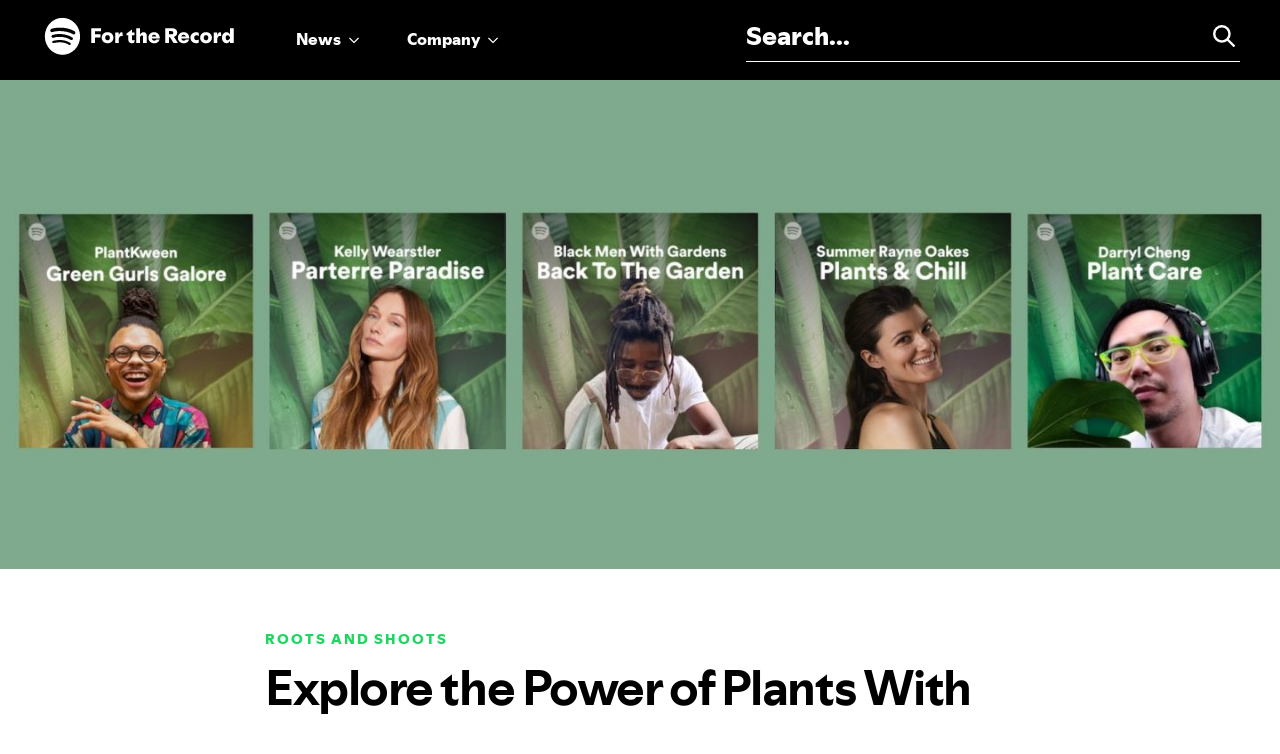

--- FILE ---
content_type: text/html; charset=UTF-8
request_url: https://newsroom.spotify.com/2021-05-19/explore-the-power-of-plants-with-spotifys-first-ever-collection-of-curated-plants-playlists/
body_size: 49917
content:

<!doctype html>

<html class="no-js" lang="en-US">

<head>
    <meta charset="utf-8">

    <!-- Force IE to use the latest rendering engine available -->
    <meta http-equiv="X-UA-Compatible" content="IE=edge">

    <!-- Mobile Meta -->
    <meta name="viewport" content="width=device-width, initial-scale=1.0">
    <meta class="foundation-mq">

    <!-- If Site Icon isn't set in customizer -->
    
    <link rel="pingback" href="https://newsroom.spotify.com/xmlrpc.php">


    <script type="text/javascript">
    function getContrastYIQ(hexcolor) {
        hexcolor = hexcolor.replace("#", "");
        var r = parseInt(hexcolor.substr(0, 2), 16);
        var g = parseInt(hexcolor.substr(2, 2), 16);
        var b = parseInt(hexcolor.substr(4, 2), 16);
        var yiq = ((r * 299) + (g * 587) + (b * 114)) / 1000;
        return (yiq >= 128) ? 'black' : 'white';
    }
    </script>
    
        <script>
    (function(w, d, s, l, i) {
        w[l] = w[l] || [];
        w[l].push({
            'gtm.start': new Date().getTime(),
            event: 'gtm.js'
        });
        var f = d.getElementsByTagName(s)[0],
            j = d.createElement(s),
            dl = l != 'dataLayer' ? '&l=' + l : '';
        j.async = true;
        j.src =
            'https://www.googletagmanager.com/gtm.js?id=' + i + dl;
        f.parentNode.insertBefore(j, f);
    })(window, document, 'script', 'dataLayer', 'GTM-52BJJ85');
    </script>
    <!-- End Google Tag Manager -->
        <meta name='robots' content='index, follow, max-image-preview:large, max-snippet:-1, max-video-preview:-1' />
	<style>img:is([sizes="auto" i], [sizes^="auto," i]) { contain-intrinsic-size: 3000px 1500px }</style>
	
	<!-- This site is optimized with the Yoast SEO plugin v24.8.1 - https://yoast.com/wordpress/plugins/seo/ -->
	<title>Explore the Power of Plants With Spotify’s First-Ever Collection of Curated Plants Playlists &#8212; Spotify</title>
	<link rel="canonical" href="https://newsroom.spotify.com/2021-05-19/explore-the-power-of-plants-with-spotifys-first-ever-collection-of-curated-plants-playlists/" />
	<meta property="og:locale" content="en_US" />
	<meta property="og:type" content="article" />
	<meta property="og:title" content="Explore the Power of Plants With Spotify’s First-Ever Collection of Curated Plants Playlists &#8212; Spotify" />
	<meta property="og:description" content="Over the last year, many people found comfort in an unexpected source: plants. Leafy Monstera deliciosas (aka the “Swiss cheese plant”), prickly cacti, and more flew off the shelves as stressed-out humans turned to nature for relief and beauty. And as Spotify listeners around the world transformed their home bases into green spaces, they also..." />
	<meta property="og:url" content="https://newsroom.spotify.com/2021-05-19/explore-the-power-of-plants-with-spotifys-first-ever-collection-of-curated-plants-playlists/" />
	<meta property="og:site_name" content="Spotify" />
	<meta property="article:published_time" content="2021-05-19T10:45:58+00:00" />
	<meta property="og:image" content="https://storage.googleapis.com/pr-newsroom-wp/1/2021/05/Plant-Header.jpeg" />
	<meta property="og:image:width" content="1920" />
	<meta property="og:image:height" content="733" />
	<meta property="og:image:type" content="image/jpeg" />
	<meta name="author" content="Allison Wallace" />
	<meta name="twitter:card" content="summary_large_image" />
	<script type="application/ld+json" class="yoast-schema-graph">{"@context":"https://schema.org","@graph":[{"@type":"WebPage","@id":"https://newsroom.spotify.com/2021-05-19/explore-the-power-of-plants-with-spotifys-first-ever-collection-of-curated-plants-playlists/","url":"https://newsroom.spotify.com/2021-05-19/explore-the-power-of-plants-with-spotifys-first-ever-collection-of-curated-plants-playlists/","name":"Explore the Power of Plants With Spotify’s First-Ever Collection of Curated Plants Playlists &#8212; Spotify","isPartOf":{"@id":"https://20220609t222013-dot-pr-newsroom-wp.uc.r.appspot.com/#website"},"primaryImageOfPage":{"@id":"https://newsroom.spotify.com/2021-05-19/explore-the-power-of-plants-with-spotifys-first-ever-collection-of-curated-plants-playlists/#primaryimage"},"image":{"@id":"https://newsroom.spotify.com/2021-05-19/explore-the-power-of-plants-with-spotifys-first-ever-collection-of-curated-plants-playlists/#primaryimage"},"thumbnailUrl":"https://storage.googleapis.com/pr-newsroom-wp/1/2021/05/Plant-Header.jpeg","datePublished":"2021-05-19T10:45:58+00:00","author":{"@id":"https://20220609t222013-dot-pr-newsroom-wp.uc.r.appspot.com/#/schema/person/ecffee9b24d36c8852d44c53239f0eaf"},"breadcrumb":{"@id":"https://newsroom.spotify.com/2021-05-19/explore-the-power-of-plants-with-spotifys-first-ever-collection-of-curated-plants-playlists/#breadcrumb"},"inLanguage":"en-US","potentialAction":[{"@type":"ReadAction","target":["https://newsroom.spotify.com/2021-05-19/explore-the-power-of-plants-with-spotifys-first-ever-collection-of-curated-plants-playlists/"]}]},{"@type":"ImageObject","inLanguage":"en-US","@id":"https://newsroom.spotify.com/2021-05-19/explore-the-power-of-plants-with-spotifys-first-ever-collection-of-curated-plants-playlists/#primaryimage","url":"https://storage.googleapis.com/pr-newsroom-wp/1/2021/05/Plant-Header.jpeg","contentUrl":"https://storage.googleapis.com/pr-newsroom-wp/1/2021/05/Plant-Header.jpeg","width":1920,"height":733},{"@type":"BreadcrumbList","@id":"https://newsroom.spotify.com/2021-05-19/explore-the-power-of-plants-with-spotifys-first-ever-collection-of-curated-plants-playlists/#breadcrumb","itemListElement":[{"@type":"ListItem","position":1,"name":"Home","item":"https://newsroom.spotify.com/"},{"@type":"ListItem","position":2,"name":"Explore the Power of Plants With Spotify’s First-Ever Collection of Curated Plants Playlists"}]},{"@type":"WebSite","@id":"https://20220609t222013-dot-pr-newsroom-wp.uc.r.appspot.com/#website","url":"https://20220609t222013-dot-pr-newsroom-wp.uc.r.appspot.com/","name":"Spotify","description":"Spotify For the Record — Official News and Views","potentialAction":[{"@type":"SearchAction","target":{"@type":"EntryPoint","urlTemplate":"https://20220609t222013-dot-pr-newsroom-wp.uc.r.appspot.com/?s={search_term_string}"},"query-input":{"@type":"PropertyValueSpecification","valueRequired":true,"valueName":"search_term_string"}}],"inLanguage":"en-US"},{"@type":"Person","@id":"https://20220609t222013-dot-pr-newsroom-wp.uc.r.appspot.com/#/schema/person/ecffee9b24d36c8852d44c53239f0eaf","name":"Allison Wallace","image":{"@type":"ImageObject","inLanguage":"en-US","@id":"https://20220609t222013-dot-pr-newsroom-wp.uc.r.appspot.com/#/schema/person/image/","url":"https://secure.gravatar.com/avatar/94f1dd5b529f9dbf3b54d5aba9fea396?s=96&d=mm&r=g","contentUrl":"https://secure.gravatar.com/avatar/94f1dd5b529f9dbf3b54d5aba9fea396?s=96&d=mm&r=g","caption":"Allison Wallace"}}]}</script>
	<!-- / Yoast SEO plugin. -->


<link rel='dns-prefetch' href='//newsroom.spotify.com' />
<link rel="alternate" type="application/rss+xml" title="Spotify &raquo; Feed" href="https://newsroom.spotify.com/feed/" />
<link rel="alternate" type="application/rss+xml" title="Spotify &raquo; Comments Feed" href="https://newsroom.spotify.com/comments/feed/" />
<script type="text/javascript">
/* <![CDATA[ */
window._wpemojiSettings = {"baseUrl":"https:\/\/s.w.org\/images\/core\/emoji\/15.0.3\/72x72\/","ext":".png","svgUrl":"https:\/\/s.w.org\/images\/core\/emoji\/15.0.3\/svg\/","svgExt":".svg","source":{"concatemoji":"https:\/\/newsroom.spotify.com\/wp-includes\/js\/wp-emoji-release.min.js?ver=6.7.2"}};
/*! This file is auto-generated */
!function(i,n){var o,s,e;function c(e){try{var t={supportTests:e,timestamp:(new Date).valueOf()};sessionStorage.setItem(o,JSON.stringify(t))}catch(e){}}function p(e,t,n){e.clearRect(0,0,e.canvas.width,e.canvas.height),e.fillText(t,0,0);var t=new Uint32Array(e.getImageData(0,0,e.canvas.width,e.canvas.height).data),r=(e.clearRect(0,0,e.canvas.width,e.canvas.height),e.fillText(n,0,0),new Uint32Array(e.getImageData(0,0,e.canvas.width,e.canvas.height).data));return t.every(function(e,t){return e===r[t]})}function u(e,t,n){switch(t){case"flag":return n(e,"\ud83c\udff3\ufe0f\u200d\u26a7\ufe0f","\ud83c\udff3\ufe0f\u200b\u26a7\ufe0f")?!1:!n(e,"\ud83c\uddfa\ud83c\uddf3","\ud83c\uddfa\u200b\ud83c\uddf3")&&!n(e,"\ud83c\udff4\udb40\udc67\udb40\udc62\udb40\udc65\udb40\udc6e\udb40\udc67\udb40\udc7f","\ud83c\udff4\u200b\udb40\udc67\u200b\udb40\udc62\u200b\udb40\udc65\u200b\udb40\udc6e\u200b\udb40\udc67\u200b\udb40\udc7f");case"emoji":return!n(e,"\ud83d\udc26\u200d\u2b1b","\ud83d\udc26\u200b\u2b1b")}return!1}function f(e,t,n){var r="undefined"!=typeof WorkerGlobalScope&&self instanceof WorkerGlobalScope?new OffscreenCanvas(300,150):i.createElement("canvas"),a=r.getContext("2d",{willReadFrequently:!0}),o=(a.textBaseline="top",a.font="600 32px Arial",{});return e.forEach(function(e){o[e]=t(a,e,n)}),o}function t(e){var t=i.createElement("script");t.src=e,t.defer=!0,i.head.appendChild(t)}"undefined"!=typeof Promise&&(o="wpEmojiSettingsSupports",s=["flag","emoji"],n.supports={everything:!0,everythingExceptFlag:!0},e=new Promise(function(e){i.addEventListener("DOMContentLoaded",e,{once:!0})}),new Promise(function(t){var n=function(){try{var e=JSON.parse(sessionStorage.getItem(o));if("object"==typeof e&&"number"==typeof e.timestamp&&(new Date).valueOf()<e.timestamp+604800&&"object"==typeof e.supportTests)return e.supportTests}catch(e){}return null}();if(!n){if("undefined"!=typeof Worker&&"undefined"!=typeof OffscreenCanvas&&"undefined"!=typeof URL&&URL.createObjectURL&&"undefined"!=typeof Blob)try{var e="postMessage("+f.toString()+"("+[JSON.stringify(s),u.toString(),p.toString()].join(",")+"));",r=new Blob([e],{type:"text/javascript"}),a=new Worker(URL.createObjectURL(r),{name:"wpTestEmojiSupports"});return void(a.onmessage=function(e){c(n=e.data),a.terminate(),t(n)})}catch(e){}c(n=f(s,u,p))}t(n)}).then(function(e){for(var t in e)n.supports[t]=e[t],n.supports.everything=n.supports.everything&&n.supports[t],"flag"!==t&&(n.supports.everythingExceptFlag=n.supports.everythingExceptFlag&&n.supports[t]);n.supports.everythingExceptFlag=n.supports.everythingExceptFlag&&!n.supports.flag,n.DOMReady=!1,n.readyCallback=function(){n.DOMReady=!0}}).then(function(){return e}).then(function(){var e;n.supports.everything||(n.readyCallback(),(e=n.source||{}).concatemoji?t(e.concatemoji):e.wpemoji&&e.twemoji&&(t(e.twemoji),t(e.wpemoji)))}))}((window,document),window._wpemojiSettings);
/* ]]> */
</script>
<style id='wp-emoji-styles-inline-css' type='text/css'>

	img.wp-smiley, img.emoji {
		display: inline !important;
		border: none !important;
		box-shadow: none !important;
		height: 1em !important;
		width: 1em !important;
		margin: 0 0.07em !important;
		vertical-align: -0.1em !important;
		background: none !important;
		padding: 0 !important;
	}
</style>
<link rel='stylesheet' id='wp-block-library-css' href='https://newsroom.spotify.com/wp-includes/css/dist/block-library/style.min.css?ver=6.7.2' type='text/css' media='all' />
<style id='classic-theme-styles-inline-css' type='text/css'>
/*! This file is auto-generated */
.wp-block-button__link{color:#fff;background-color:#32373c;border-radius:9999px;box-shadow:none;text-decoration:none;padding:calc(.667em + 2px) calc(1.333em + 2px);font-size:1.125em}.wp-block-file__button{background:#32373c;color:#fff;text-decoration:none}
</style>
<style id='global-styles-inline-css' type='text/css'>
:root{--wp--preset--aspect-ratio--square: 1;--wp--preset--aspect-ratio--4-3: 4/3;--wp--preset--aspect-ratio--3-4: 3/4;--wp--preset--aspect-ratio--3-2: 3/2;--wp--preset--aspect-ratio--2-3: 2/3;--wp--preset--aspect-ratio--16-9: 16/9;--wp--preset--aspect-ratio--9-16: 9/16;--wp--preset--color--black: #000000;--wp--preset--color--cyan-bluish-gray: #abb8c3;--wp--preset--color--white: #ffffff;--wp--preset--color--pale-pink: #f78da7;--wp--preset--color--vivid-red: #cf2e2e;--wp--preset--color--luminous-vivid-orange: #ff6900;--wp--preset--color--luminous-vivid-amber: #fcb900;--wp--preset--color--light-green-cyan: #7bdcb5;--wp--preset--color--vivid-green-cyan: #00d084;--wp--preset--color--pale-cyan-blue: #8ed1fc;--wp--preset--color--vivid-cyan-blue: #0693e3;--wp--preset--color--vivid-purple: #9b51e0;--wp--preset--gradient--vivid-cyan-blue-to-vivid-purple: linear-gradient(135deg,rgba(6,147,227,1) 0%,rgb(155,81,224) 100%);--wp--preset--gradient--light-green-cyan-to-vivid-green-cyan: linear-gradient(135deg,rgb(122,220,180) 0%,rgb(0,208,130) 100%);--wp--preset--gradient--luminous-vivid-amber-to-luminous-vivid-orange: linear-gradient(135deg,rgba(252,185,0,1) 0%,rgba(255,105,0,1) 100%);--wp--preset--gradient--luminous-vivid-orange-to-vivid-red: linear-gradient(135deg,rgba(255,105,0,1) 0%,rgb(207,46,46) 100%);--wp--preset--gradient--very-light-gray-to-cyan-bluish-gray: linear-gradient(135deg,rgb(238,238,238) 0%,rgb(169,184,195) 100%);--wp--preset--gradient--cool-to-warm-spectrum: linear-gradient(135deg,rgb(74,234,220) 0%,rgb(151,120,209) 20%,rgb(207,42,186) 40%,rgb(238,44,130) 60%,rgb(251,105,98) 80%,rgb(254,248,76) 100%);--wp--preset--gradient--blush-light-purple: linear-gradient(135deg,rgb(255,206,236) 0%,rgb(152,150,240) 100%);--wp--preset--gradient--blush-bordeaux: linear-gradient(135deg,rgb(254,205,165) 0%,rgb(254,45,45) 50%,rgb(107,0,62) 100%);--wp--preset--gradient--luminous-dusk: linear-gradient(135deg,rgb(255,203,112) 0%,rgb(199,81,192) 50%,rgb(65,88,208) 100%);--wp--preset--gradient--pale-ocean: linear-gradient(135deg,rgb(255,245,203) 0%,rgb(182,227,212) 50%,rgb(51,167,181) 100%);--wp--preset--gradient--electric-grass: linear-gradient(135deg,rgb(202,248,128) 0%,rgb(113,206,126) 100%);--wp--preset--gradient--midnight: linear-gradient(135deg,rgb(2,3,129) 0%,rgb(40,116,252) 100%);--wp--preset--font-size--small: 13px;--wp--preset--font-size--medium: 20px;--wp--preset--font-size--large: 36px;--wp--preset--font-size--x-large: 42px;--wp--preset--spacing--20: 0.44rem;--wp--preset--spacing--30: 0.67rem;--wp--preset--spacing--40: 1rem;--wp--preset--spacing--50: 1.5rem;--wp--preset--spacing--60: 2.25rem;--wp--preset--spacing--70: 3.38rem;--wp--preset--spacing--80: 5.06rem;--wp--preset--shadow--natural: 6px 6px 9px rgba(0, 0, 0, 0.2);--wp--preset--shadow--deep: 12px 12px 50px rgba(0, 0, 0, 0.4);--wp--preset--shadow--sharp: 6px 6px 0px rgba(0, 0, 0, 0.2);--wp--preset--shadow--outlined: 6px 6px 0px -3px rgba(255, 255, 255, 1), 6px 6px rgba(0, 0, 0, 1);--wp--preset--shadow--crisp: 6px 6px 0px rgba(0, 0, 0, 1);}:where(.is-layout-flex){gap: 0.5em;}:where(.is-layout-grid){gap: 0.5em;}body .is-layout-flex{display: flex;}.is-layout-flex{flex-wrap: wrap;align-items: center;}.is-layout-flex > :is(*, div){margin: 0;}body .is-layout-grid{display: grid;}.is-layout-grid > :is(*, div){margin: 0;}:where(.wp-block-columns.is-layout-flex){gap: 2em;}:where(.wp-block-columns.is-layout-grid){gap: 2em;}:where(.wp-block-post-template.is-layout-flex){gap: 1.25em;}:where(.wp-block-post-template.is-layout-grid){gap: 1.25em;}.has-black-color{color: var(--wp--preset--color--black) !important;}.has-cyan-bluish-gray-color{color: var(--wp--preset--color--cyan-bluish-gray) !important;}.has-white-color{color: var(--wp--preset--color--white) !important;}.has-pale-pink-color{color: var(--wp--preset--color--pale-pink) !important;}.has-vivid-red-color{color: var(--wp--preset--color--vivid-red) !important;}.has-luminous-vivid-orange-color{color: var(--wp--preset--color--luminous-vivid-orange) !important;}.has-luminous-vivid-amber-color{color: var(--wp--preset--color--luminous-vivid-amber) !important;}.has-light-green-cyan-color{color: var(--wp--preset--color--light-green-cyan) !important;}.has-vivid-green-cyan-color{color: var(--wp--preset--color--vivid-green-cyan) !important;}.has-pale-cyan-blue-color{color: var(--wp--preset--color--pale-cyan-blue) !important;}.has-vivid-cyan-blue-color{color: var(--wp--preset--color--vivid-cyan-blue) !important;}.has-vivid-purple-color{color: var(--wp--preset--color--vivid-purple) !important;}.has-black-background-color{background-color: var(--wp--preset--color--black) !important;}.has-cyan-bluish-gray-background-color{background-color: var(--wp--preset--color--cyan-bluish-gray) !important;}.has-white-background-color{background-color: var(--wp--preset--color--white) !important;}.has-pale-pink-background-color{background-color: var(--wp--preset--color--pale-pink) !important;}.has-vivid-red-background-color{background-color: var(--wp--preset--color--vivid-red) !important;}.has-luminous-vivid-orange-background-color{background-color: var(--wp--preset--color--luminous-vivid-orange) !important;}.has-luminous-vivid-amber-background-color{background-color: var(--wp--preset--color--luminous-vivid-amber) !important;}.has-light-green-cyan-background-color{background-color: var(--wp--preset--color--light-green-cyan) !important;}.has-vivid-green-cyan-background-color{background-color: var(--wp--preset--color--vivid-green-cyan) !important;}.has-pale-cyan-blue-background-color{background-color: var(--wp--preset--color--pale-cyan-blue) !important;}.has-vivid-cyan-blue-background-color{background-color: var(--wp--preset--color--vivid-cyan-blue) !important;}.has-vivid-purple-background-color{background-color: var(--wp--preset--color--vivid-purple) !important;}.has-black-border-color{border-color: var(--wp--preset--color--black) !important;}.has-cyan-bluish-gray-border-color{border-color: var(--wp--preset--color--cyan-bluish-gray) !important;}.has-white-border-color{border-color: var(--wp--preset--color--white) !important;}.has-pale-pink-border-color{border-color: var(--wp--preset--color--pale-pink) !important;}.has-vivid-red-border-color{border-color: var(--wp--preset--color--vivid-red) !important;}.has-luminous-vivid-orange-border-color{border-color: var(--wp--preset--color--luminous-vivid-orange) !important;}.has-luminous-vivid-amber-border-color{border-color: var(--wp--preset--color--luminous-vivid-amber) !important;}.has-light-green-cyan-border-color{border-color: var(--wp--preset--color--light-green-cyan) !important;}.has-vivid-green-cyan-border-color{border-color: var(--wp--preset--color--vivid-green-cyan) !important;}.has-pale-cyan-blue-border-color{border-color: var(--wp--preset--color--pale-cyan-blue) !important;}.has-vivid-cyan-blue-border-color{border-color: var(--wp--preset--color--vivid-cyan-blue) !important;}.has-vivid-purple-border-color{border-color: var(--wp--preset--color--vivid-purple) !important;}.has-vivid-cyan-blue-to-vivid-purple-gradient-background{background: var(--wp--preset--gradient--vivid-cyan-blue-to-vivid-purple) !important;}.has-light-green-cyan-to-vivid-green-cyan-gradient-background{background: var(--wp--preset--gradient--light-green-cyan-to-vivid-green-cyan) !important;}.has-luminous-vivid-amber-to-luminous-vivid-orange-gradient-background{background: var(--wp--preset--gradient--luminous-vivid-amber-to-luminous-vivid-orange) !important;}.has-luminous-vivid-orange-to-vivid-red-gradient-background{background: var(--wp--preset--gradient--luminous-vivid-orange-to-vivid-red) !important;}.has-very-light-gray-to-cyan-bluish-gray-gradient-background{background: var(--wp--preset--gradient--very-light-gray-to-cyan-bluish-gray) !important;}.has-cool-to-warm-spectrum-gradient-background{background: var(--wp--preset--gradient--cool-to-warm-spectrum) !important;}.has-blush-light-purple-gradient-background{background: var(--wp--preset--gradient--blush-light-purple) !important;}.has-blush-bordeaux-gradient-background{background: var(--wp--preset--gradient--blush-bordeaux) !important;}.has-luminous-dusk-gradient-background{background: var(--wp--preset--gradient--luminous-dusk) !important;}.has-pale-ocean-gradient-background{background: var(--wp--preset--gradient--pale-ocean) !important;}.has-electric-grass-gradient-background{background: var(--wp--preset--gradient--electric-grass) !important;}.has-midnight-gradient-background{background: var(--wp--preset--gradient--midnight) !important;}.has-small-font-size{font-size: var(--wp--preset--font-size--small) !important;}.has-medium-font-size{font-size: var(--wp--preset--font-size--medium) !important;}.has-large-font-size{font-size: var(--wp--preset--font-size--large) !important;}.has-x-large-font-size{font-size: var(--wp--preset--font-size--x-large) !important;}
:where(.wp-block-post-template.is-layout-flex){gap: 1.25em;}:where(.wp-block-post-template.is-layout-grid){gap: 1.25em;}
:where(.wp-block-columns.is-layout-flex){gap: 2em;}:where(.wp-block-columns.is-layout-grid){gap: 2em;}
:root :where(.wp-block-pullquote){font-size: 1.5em;line-height: 1.6;}
</style>
<link rel='stylesheet' id='contact-form-7-css' href='https://newsroom.spotify.com/wp-content/plugins/contact-form-7/includes/css/styles.css?ver=6.1.4' type='text/css' media='all' />
<link rel='stylesheet' id='searchwp-forms-css' href='https://newsroom.spotify.com/wp-content/plugins/searchwp/assets/css/frontend/search-forms.css?ver=4.3.18' type='text/css' media='all' />
<link rel='stylesheet' id='site-css-css' href='https://newsroom.spotify.com/wp-content/themes/ftr/assets/styles/style.css?ver=251204091326' type='text/css' media='all' />
<script type="text/javascript" src="https://newsroom.spotify.com/wp-includes/js/jquery/jquery.min.js?ver=3.7.1" id="jquery-core-js"></script>
<script type="text/javascript" src="https://newsroom.spotify.com/wp-includes/js/jquery/jquery-migrate.min.js?ver=3.4.1" id="jquery-migrate-js"></script>
<script type="text/javascript" src="https://newsroom.spotify.com/wp-content/themes/ftr/assets/scripts/lottie-player.js?ver=251204091326" id="lottie-player-js-js"></script>
<link rel="https://api.w.org/" href="https://newsroom.spotify.com/wp-json/" /><link rel="alternate" title="JSON" type="application/json" href="https://newsroom.spotify.com/wp-json/wp/v2/posts/10662" /><link rel='shortlink' href='https://newsroom.spotify.com/?p=10662' />
<link rel="alternate" title="oEmbed (JSON)" type="application/json+oembed" href="https://newsroom.spotify.com/wp-json/oembed/1.0/embed?url=https%3A%2F%2Fnewsroom.spotify.com%2F2021-05-19%2Fexplore-the-power-of-plants-with-spotifys-first-ever-collection-of-curated-plants-playlists%2F" />
<link rel="alternate" title="oEmbed (XML)" type="text/xml+oembed" href="https://newsroom.spotify.com/wp-json/oembed/1.0/embed?url=https%3A%2F%2Fnewsroom.spotify.com%2F2021-05-19%2Fexplore-the-power-of-plants-with-spotifys-first-ever-collection-of-curated-plants-playlists%2F&#038;format=xml" />
  <script type="text/javascript">
    var ajaxurl = "https:\/\/newsroom.spotify.com\/wp-admin\/admin-ajax.php"; 
    var ajaxnonce = "e31907fd96";
    
  </script>
<link rel="icon" href="https://storage.googleapis.com/pr-newsroom-wp/1/2018/11/favicon-32x32.png" sizes="32x32" />
<link rel="icon" href="https://storage.googleapis.com/pr-newsroom-wp/1/2018/11/favicon-32x32.png" sizes="192x192" />
<link rel="apple-touch-icon" href="https://storage.googleapis.com/pr-newsroom-wp/1/2018/11/favicon-32x32.png" />
<meta name="msapplication-TileImage" content="https://storage.googleapis.com/pr-newsroom-wp/1/2018/11/favicon-32x32.png" />
</head>

<body class="post-template-default single single-post postid-10662 single-format-standard">
    <!-- Google Tag Manager (noscript) -->
    <noscript><iframe src="https://www.googletagmanager.com/ns.html?id=GTM-52BJJ85" height="0" width="0" style="display:none;visibility:hidden"></iframe></noscript>
    <!-- End Google Tag Manager (noscript) -->
    <div class="off-canvas-wrapper">

        <!-- Load off-canvas container. Feel free to remove if not using. -->
        
<div class="off-canvas position-top" id="off-canvas" data-off-canvas data-transition="overlap">
    <ul class="vertical menu accordion-menu" data-accordion-menu>
        <li>
            <a href="#">News</a>
            <ul class="vertical menu nested news">
                
                                            <li>
                            <a href="/news/?_filter=news-announcements">News &amp; Announcements</a>
                        </li>
                                            <li>
                            <a href="/news/?_filter=creator-stories">Artists &amp; Creators</a>
                        </li>
                                            <li>
                            <a href="/news/?_filter=trends-data">Culture &amp; Trends</a>
                        </li>
                                            <li>
                            <a href="/news/?_filter=behind-business">Behind the Business</a>
                        </li>
                    
                                <li class="button-wrapper"><a href="/news" class="button">View All News</a></li>
                <li>
                    <div class="featured-categories">Featured <span>categories</span></div>
                    <div class="side-links">
                                                        <div class="side-link">

                                                                        <a href="https://newsroom.spotify.com/news" class="aspect"><img src="https://storage.googleapis.com/pr-newsroom-wp/1/2025/01/2023_BOB_JEUSETTE_SPOTIFY_SHOT_26_0072_RVB_crop.jpg" alt="" /></a>


                                    <a href="https://newsroom.spotify.com/news" class="button">Company News</a>

                                </div>

                                                        <div class="side-link">

                                                                        <a href="https://newsroom.spotify.com/audiobooks" class="aspect"><img src="https://storage.googleapis.com/pr-newsroom-wp/1/2025/01/cd809535530d428aa9f4698c560f6712-768x432-1.jpg" alt="" /></a>


                                    <a href="https://newsroom.spotify.com/audiobooks" class="button">Audiobooks</a>

                                </div>

                                                        <div class="side-link">

                                                                        <a href="https://loudandclear.byspotify.com" class="aspect"><img src="https://storage.googleapis.com/pr-newsroom-wp/1/2024/09/loudandclear.png" alt="" /></a>


                                    <a href="https://loudandclear.byspotify.com" class="button">Spotify Loud & Clear</a>

                                </div>

                                                        <div class="side-link">

                                                                        <a href="https://newsroom.spotify.com/2025-wrapped/" class="aspect"><img src="https://storage.googleapis.com/pr-newsroom-wp/1/2025/12/25_1128_audiobook_trends_Header_Horizontal-Light_6-768x432.png" alt="" /></a>


                                    <a href="https://newsroom.spotify.com/2025-wrapped/" class="button">2025 Wrapped</a>

                                </div>

                                            </div>
                </li>
            </ul>

        </li>
        <li>
            <a href="#">Company</a>
            <ul class="vertical menu nested company-info">
                                                                <li>
                            <a href="https://newsroom.spotify.com/company-info/" target="_self">
                                About Spotify                            </a>
                        </li>
                                                                <li>
                            <a href="https://investors.spotify.com/" target="_blank">
                                Investors                            </a>
                        </li>
                                                                <li>
                            <a href="https://newsroom.spotify.com/media-kit" target="_self">
                                Press Center                            </a>
                        </li>
                                                                <li>
                            <a href="https://www.lifeatspotify.com/" target="_blank">
                                Life at Spotify                            </a>
                        </li>
                                                                <li>
                            <a href="https://newsroom.spotify.com/safety-at-spotify/" target="_blank">
                                Safety at Spotify                            </a>
                        </li>
                                                                <li>
                            <a href="https://newsroom.spotify.com/diversity-inclusion-belonging/" target="_blank">
                                Diversity &amp; Inclusion                            </a>
                        </li>
                
                <li>
                    <div class="featured-categories">Featured <span>categories</span></div>
                    <div class="side-links">
                                                        <div class="side-link">

                                                                        <a href="https://timetoplayfair.com" class="aspect"><img src="https://storage.googleapis.com/pr-newsroom-wp/1/2021/11/thecase-01-768x432.png" alt="" /></a>


                                    <a href="https://timetoplayfair.com" class="button">Time to Play Fair</a>

                                </div>

                                                        <div class="side-link">

                                                                        <a href="https://loudandclear.byspotify.com" class="aspect"><img src="https://storage.googleapis.com/pr-newsroom-wp/1/2021/11/20210317_1731_LC_Spotify_Streaming_Animation-copy1-copy-768x432.jpg" alt="" /></a>


                                    <a href="https://loudandclear.byspotify.com" class="button">Spotify Loud & Clear</a>

                                </div>

                                                        <div class="side-link">

                                                                        <a href="https://newsroom.spotify.com/stream-on-2023/" class="aspect"><img src="https://storage.googleapis.com/pr-newsroom-wp/1/2023/02/stream-on-2023_nav-bar-image.png" alt="" /></a>


                                    <a href="https://newsroom.spotify.com/stream-on-2023/" class="button">Stream On</a>

                                </div>

                                            </div>
                </li>
            </ul>
        </li>


            </ul>



</div>
        <div class="off-canvas-content" data-off-canvas-content>

            <header class="header" role="banner">

                <div data-sticky-container>
    <div class="top-bar" id="top-bar-menu" data-sticky data-margin-top="0" data-sticky-on="small">
        <div class="top-bar-left">
            <ul class="menu logo">
                <li><a href="https://newsroom.spotify.com"><svg width="222" height="44" viewBox="0 0 222 44" fill="none" xmlns="http://www.w3.org/2000/svg">
    <path d="M55.7386 12.96H67.0426V16.512H60.1306V20.112H66.2986V23.64H60.1306V30H55.7386V12.96ZM74.5773 30.432C73.2333 30.432 72.0413 30.152 71.0013 29.592C69.9773 29.032 69.1853 28.264 68.6253 27.288C68.0653 26.296 67.7853 25.2 67.7853 24C67.7853 22.784 68.0653 21.688 68.6253 20.712C69.1853 19.72 69.9773 18.944 71.0013 18.384C72.0413 17.824 73.2333 17.544 74.5773 17.544C75.9213 17.544 77.1053 17.824 78.1293 18.384C79.1533 18.944 79.9533 19.72 80.5293 20.712C81.1053 21.688 81.3933 22.776 81.3933 23.976C81.3933 25.192 81.1053 26.296 80.5293 27.288C79.9533 28.264 79.1533 29.032 78.1293 29.592C77.1053 30.152 75.9213 30.432 74.5773 30.432ZM74.5773 27C75.1053 27 75.5693 26.872 75.9693 26.616C76.3853 26.36 76.7053 26.008 76.9293 25.56C77.1533 25.096 77.2653 24.576 77.2653 24C77.2653 23.424 77.1533 22.904 76.9293 22.44C76.7053 21.976 76.3853 21.616 75.9693 21.36C75.5693 21.104 75.1053 20.976 74.5773 20.976C74.0493 20.976 73.5773 21.104 73.1613 21.36C72.7613 21.616 72.4493 21.976 72.2253 22.44C72.0013 22.904 71.8893 23.424 71.8893 24C71.8893 24.576 72.0013 25.096 72.2253 25.56C72.4493 26.008 72.7613 26.36 73.1613 26.616C73.5773 26.872 74.0493 27 74.5773 27ZM83.4104 17.976H87.5624V23.064H87.2024C87.3944 22.056 87.6424 21.152 87.9464 20.352C88.2504 19.552 88.6344 18.904 89.0984 18.408C89.5784 17.912 90.1464 17.664 90.8024 17.664C91.1704 17.664 91.4744 17.728 91.7144 17.856L92.3144 22.248C92.1544 22.152 91.9384 22.072 91.6664 22.008C91.4104 21.944 91.1304 21.912 90.8264 21.912C90.2504 21.912 89.7384 22.056 89.2904 22.344C88.8584 22.632 88.4984 23.016 88.2104 23.496C87.9384 23.96 87.7384 24.472 87.6104 25.032V30H83.4104V17.976ZM102.918 30.36C102.022 30.36 101.254 30.2 100.614 29.88C99.9735 29.544 99.4775 29.048 99.1255 28.392C98.7735 27.736 98.5975 26.936 98.5975 25.992V21.216H96.5095V19.32L102.774 14.448H102.798V17.976H105.654V21.216H102.798V25.272C102.798 25.896 102.934 26.344 103.206 26.616C103.494 26.888 103.894 27.024 104.406 27.024C104.742 27.024 105.046 26.976 105.318 26.88C105.606 26.768 105.862 26.624 106.086 26.448L105.486 29.64C105.262 29.848 104.918 30.016 104.454 30.144C103.99 30.288 103.478 30.36 102.918 30.36ZM107.926 12.96H112.15V21.336L111.862 21.24C112.102 20.584 112.422 19.984 112.822 19.44C113.222 18.896 113.71 18.456 114.286 18.12C114.878 17.784 115.55 17.616 116.302 17.616C117.134 17.616 117.822 17.8 118.366 18.168C118.91 18.536 119.31 19.048 119.566 19.704C119.838 20.36 119.974 21.136 119.974 22.032V30H115.726V23.184C115.726 22.768 115.678 22.424 115.582 22.152C115.502 21.864 115.358 21.648 115.15 21.504C114.958 21.36 114.686 21.288 114.334 21.288C113.806 21.288 113.342 21.536 112.942 22.032C112.542 22.512 112.278 23.064 112.15 23.688V30H107.926V12.96ZM128.575 30.432C127.279 30.432 126.119 30.152 125.095 29.592C124.071 29.032 123.279 28.264 122.719 27.288C122.159 26.312 121.879 25.224 121.879 24.024C121.879 22.792 122.159 21.688 122.719 20.712C123.279 19.72 124.055 18.944 125.047 18.384C126.055 17.824 127.183 17.544 128.431 17.544C129.711 17.544 130.847 17.824 131.839 18.384C132.831 18.944 133.599 19.72 134.143 20.712C134.703 21.688 134.983 22.776 134.983 23.976C134.983 24.168 134.975 24.328 134.959 24.456C134.959 24.584 134.959 24.752 134.959 24.96H123.847V22.632H131.047L130.927 22.824C130.927 22.392 130.815 22.008 130.591 21.672C130.383 21.336 130.087 21.072 129.703 20.88C129.335 20.688 128.919 20.592 128.455 20.592C127.927 20.592 127.463 20.712 127.063 20.952C126.663 21.176 126.351 21.496 126.127 21.912C125.903 22.328 125.791 22.792 125.791 23.304V24.24C125.791 24.896 125.903 25.464 126.127 25.944C126.367 26.424 126.695 26.784 127.111 27.024C127.543 27.264 128.047 27.384 128.623 27.384C129.199 27.384 129.679 27.264 130.063 27.024C130.463 26.784 130.743 26.448 130.903 26.016H134.839C134.599 26.896 134.199 27.672 133.639 28.344C133.095 29 132.391 29.512 131.527 29.88C130.679 30.248 129.695 30.432 128.575 30.432ZM141.356 12.96H148.748C150.156 12.96 151.34 13.176 152.3 13.608C153.276 14.024 154.004 14.624 154.484 15.408C154.964 16.176 155.204 17.08 155.204 18.12C155.204 19.144 154.956 20.04 154.46 20.808C153.98 21.576 153.252 22.184 152.276 22.632C151.3 23.08 150.108 23.32 148.7 23.352L148.364 23.448H145.7V30H141.356V12.96ZM146.516 22.776L150.764 21.96L156.02 30H150.956L146.516 22.776ZM148.268 20.112C148.828 20.112 149.292 20.04 149.66 19.896C150.044 19.752 150.324 19.544 150.5 19.272C150.692 19 150.788 18.656 150.788 18.24C150.788 17.824 150.692 17.48 150.5 17.208C150.324 16.92 150.044 16.704 149.66 16.56C149.292 16.416 148.828 16.344 148.268 16.344H145.7V20.112H148.268ZM162.77 30.432C161.474 30.432 160.314 30.152 159.29 29.592C158.266 29.032 157.474 28.264 156.914 27.288C156.354 26.312 156.074 25.224 156.074 24.024C156.074 22.792 156.354 21.688 156.914 20.712C157.474 19.72 158.25 18.944 159.242 18.384C160.25 17.824 161.378 17.544 162.626 17.544C163.906 17.544 165.042 17.824 166.034 18.384C167.026 18.944 167.794 19.72 168.338 20.712C168.898 21.688 169.178 22.776 169.178 23.976C169.178 24.168 169.17 24.328 169.154 24.456C169.154 24.584 169.154 24.752 169.154 24.96H158.042V22.632H165.242L165.122 22.824C165.122 22.392 165.01 22.008 164.786 21.672C164.578 21.336 164.282 21.072 163.898 20.88C163.53 20.688 163.114 20.592 162.65 20.592C162.122 20.592 161.658 20.712 161.258 20.952C160.858 21.176 160.546 21.496 160.322 21.912C160.098 22.328 159.986 22.792 159.986 23.304V24.24C159.986 24.896 160.098 25.464 160.322 25.944C160.562 26.424 160.89 26.784 161.306 27.024C161.738 27.264 162.242 27.384 162.818 27.384C163.394 27.384 163.874 27.264 164.258 27.024C164.658 26.784 164.938 26.448 165.098 26.016H169.034C168.794 26.896 168.394 27.672 167.834 28.344C167.29 29 166.586 29.512 165.722 29.88C164.874 30.248 163.89 30.432 162.77 30.432ZM177.159 30.36C175.895 30.36 174.759 30.08 173.751 29.52C172.743 28.96 171.959 28.2 171.399 27.24C170.839 26.264 170.559 25.184 170.559 24C170.559 22.8 170.839 21.72 171.399 20.76C171.959 19.784 172.743 19.016 173.751 18.456C174.759 17.896 175.895 17.616 177.159 17.616C177.831 17.616 178.439 17.696 178.983 17.856C179.527 18.016 179.975 18.224 180.327 18.48V22.392C180.103 22.088 179.751 21.808 179.271 21.552C178.807 21.296 178.263 21.168 177.639 21.168C177.063 21.168 176.559 21.296 176.127 21.552C175.711 21.792 175.391 22.128 175.167 22.56C174.959 22.976 174.855 23.456 174.855 24C174.855 24.528 174.959 25.008 175.167 25.44C175.391 25.872 175.711 26.208 176.127 26.448C176.559 26.688 177.063 26.808 177.639 26.808C178.231 26.808 178.759 26.712 179.223 26.52C179.687 26.312 180.055 26.024 180.327 25.656V29.52C179.975 29.76 179.535 29.96 179.007 30.12C178.479 30.28 177.863 30.36 177.159 30.36ZM188.601 30.432C187.257 30.432 186.065 30.152 185.025 29.592C184.001 29.032 183.209 28.264 182.649 27.288C182.089 26.296 181.809 25.2 181.809 24C181.809 22.784 182.089 21.688 182.649 20.712C183.209 19.72 184.001 18.944 185.025 18.384C186.065 17.824 187.257 17.544 188.601 17.544C189.945 17.544 191.129 17.824 192.153 18.384C193.177 18.944 193.977 19.72 194.553 20.712C195.129 21.688 195.417 22.776 195.417 23.976C195.417 25.192 195.129 26.296 194.553 27.288C193.977 28.264 193.177 29.032 192.153 29.592C191.129 30.152 189.945 30.432 188.601 30.432ZM188.601 27C189.129 27 189.593 26.872 189.993 26.616C190.409 26.36 190.729 26.008 190.953 25.56C191.177 25.096 191.289 24.576 191.289 24C191.289 23.424 191.177 22.904 190.953 22.44C190.729 21.976 190.409 21.616 189.993 21.36C189.593 21.104 189.129 20.976 188.601 20.976C188.073 20.976 187.601 21.104 187.185 21.36C186.785 21.616 186.473 21.976 186.249 22.44C186.025 22.904 185.913 23.424 185.913 24C185.913 24.576 186.025 25.096 186.249 25.56C186.473 26.008 186.785 26.36 187.185 26.616C187.601 26.872 188.073 27 188.601 27ZM197.434 17.976H201.586V23.064H201.226C201.418 22.056 201.666 21.152 201.97 20.352C202.274 19.552 202.658 18.904 203.122 18.408C203.602 17.912 204.17 17.664 204.826 17.664C205.194 17.664 205.498 17.728 205.738 17.856L206.338 22.248C206.178 22.152 205.962 22.072 205.69 22.008C205.434 21.944 205.154 21.912 204.85 21.912C204.274 21.912 203.762 22.056 203.314 22.344C202.882 22.632 202.522 23.016 202.234 23.496C201.962 23.96 201.762 24.472 201.634 25.032V30H197.434V17.976ZM212.211 30.36C211.203 30.36 210.307 30.088 209.523 29.544C208.755 28.984 208.155 28.224 207.723 27.264C207.291 26.304 207.075 25.216 207.075 24C207.075 22.784 207.291 21.696 207.723 20.736C208.155 19.76 208.763 19 209.547 18.456C210.331 17.896 211.219 17.616 212.211 17.616C213.043 17.616 213.755 17.792 214.347 18.144C214.955 18.496 215.451 18.944 215.835 19.488C216.235 20.032 216.579 20.656 216.867 21.36L216.387 22.536V12.96H220.587V30H216.387V25.296L216.843 26.688C216.539 27.408 216.195 28.032 215.811 28.56C215.427 29.088 214.939 29.52 214.347 29.856C213.755 30.192 213.043 30.36 212.211 30.36ZM213.555 26.904C214.227 26.904 214.811 26.632 215.307 26.088C215.819 25.528 216.203 24.824 216.459 23.976C216.299 23.416 216.075 22.92 215.787 22.488C215.515 22.04 215.187 21.688 214.803 21.432C214.419 21.176 214.003 21.048 213.555 21.048C213.107 21.048 212.707 21.176 212.355 21.432C212.019 21.672 211.755 22.016 211.563 22.464C211.387 22.896 211.299 23.408 211.299 24C211.299 24.576 211.387 25.088 211.563 25.536C211.755 25.968 212.019 26.304 212.355 26.544C212.707 26.784 213.107 26.904 213.555 26.904Z" fill="white" />
    <mask id="mask0_410_208" style="mask-type:alpha" maskUnits="userSpaceOnUse" x="0" y="0" width="44" height="44">
        <rect width="44" height="44" fill="#C4C4C4" />
    </mask>
    <g mask="url(#mask0_410_208)">
        <path fill-rule="evenodd" clip-rule="evenodd" d="M122.852 37.7868C121.606 37.7868 120.599 37.5155 119.484 36.8832C119.433 36.8554 119.394 36.8074 119.375 36.7493C119.357 36.6912 119.36 36.6277 119.385 36.5724L120.454 34.1147C120.467 34.0846 120.486 34.0577 120.509 34.0355C120.532 34.0133 120.56 33.9963 120.589 33.9854C120.65 33.9661 120.716 33.9726 120.773 34.0036C121.371 34.3475 121.957 34.5205 122.513 34.5205C123.199 34.5205 123.703 34.2845 124.214 33.0946L119.705 21.7705H116.761V33.0957C116.76 33.1606 116.736 33.2227 116.693 33.2684C116.649 33.314 116.591 33.3395 116.53 33.3392H113.377C113.347 33.3393 113.317 33.3332 113.289 33.321C113.261 33.3088 113.236 33.2909 113.215 33.2683C113.193 33.2457 113.176 33.2188 113.165 33.1892C113.153 33.1596 113.147 33.1278 113.147 33.0957V21.7705H111.633C111.603 21.7708 111.573 21.7647 111.545 21.7527C111.517 21.7407 111.492 21.7229 111.47 21.7004C111.449 21.6779 111.432 21.651 111.42 21.6215C111.408 21.5919 111.402 21.5602 111.402 21.528V18.6772C111.403 18.6125 111.427 18.5506 111.471 18.5052C111.514 18.4598 111.572 18.4345 111.633 18.4348H113.147V17.7352C113.147 14.4881 114.687 12.7706 117.599 12.7706C118.795 12.7706 119.595 12.9714 120.22 13.1658C120.267 13.1805 120.308 13.2109 120.337 13.2525C120.366 13.294 120.382 13.3445 120.382 13.3965V16.1789C120.382 16.2178 120.374 16.2561 120.357 16.2908C120.341 16.3255 120.317 16.3556 120.288 16.3787C120.258 16.4005 120.223 16.4146 120.187 16.42C120.151 16.4254 120.114 16.4218 120.079 16.4096C119.488 16.2035 118.96 16.0657 118.303 16.0657C117.2 16.0657 116.709 16.6649 116.709 18.0075V18.4647H122.096C122.191 18.4647 122.278 18.5256 122.31 18.6196L125.994 28.6833L129.356 18.627C129.372 18.579 129.401 18.5376 129.441 18.5084C129.48 18.4793 129.526 18.464 129.574 18.4647H132.857C132.934 18.4647 133.003 18.5031 133.047 18.5683C133.068 18.6008 133.081 18.6382 133.085 18.6773C133.089 18.7164 133.084 18.7559 133.071 18.7926L127.601 33.5956C126.466 36.6503 125.179 37.7868 122.852 37.7868ZM108.141 16.6254C106.893 16.6254 105.878 15.5658 105.878 14.2574C105.878 12.9479 106.893 11.8894 108.141 11.8894C109.389 11.8894 110.402 12.9479 110.402 14.2574C110.402 15.5658 109.389 16.6254 108.141 16.6254ZM101.152 21.7705V28.5968C101.152 29.6734 101.604 30.1541 102.615 30.1541C103.271 30.1541 103.858 30.0067 104.465 29.6873C104.5 29.6688 104.539 29.66 104.579 29.6619C104.618 29.6637 104.656 29.6762 104.69 29.698C104.723 29.7194 104.751 29.7496 104.77 29.7858C104.789 29.8219 104.799 29.8627 104.799 29.9042V32.6075C104.799 32.6501 104.788 32.6918 104.767 32.7282C104.746 32.7646 104.717 32.7945 104.682 32.8148C103.798 33.3413 102.86 33.5859 101.729 33.5859C98.948 33.5859 97.538 32.081 97.538 29.1148V21.7705H96.021C95.9911 21.7706 95.9614 21.7645 95.9337 21.7524C95.906 21.7403 95.8807 21.7224 95.8595 21.6999C95.8382 21.6774 95.8213 21.6506 95.8097 21.6211C95.7981 21.5917 95.7921 21.56 95.792 21.528V18.6922C95.792 18.5576 95.895 18.4497 96.021 18.4497H97.538V14.7327C97.538 14.6003 97.641 14.4924 97.769 14.4924H100.921C101.049 14.4924 101.152 14.6003 101.152 14.7327V18.4497H104.621C104.748 18.4497 104.851 18.5576 104.851 18.6922V21.528C104.851 21.5601 104.845 21.5918 104.833 21.6214C104.822 21.651 104.805 21.6778 104.783 21.7003C104.762 21.7228 104.736 21.7406 104.709 21.7527C104.681 21.7647 104.651 21.7708 104.621 21.7705H101.152ZM87.943 33.6671C83.723 33.6671 80.417 30.278 80.417 25.95C80.417 21.574 83.746 18.1475 87.995 18.1475C92.23 18.1475 95.547 21.5505 95.547 25.8945C95.547 30.2534 92.208 33.6671 87.943 33.6671ZM87.943 21.5248C85.675 21.5248 84.031 23.362 84.031 25.8945C84.031 28.4152 85.735 30.3186 87.995 30.3186C90.277 30.3186 91.933 28.4814 91.933 25.95C91.933 23.4261 90.218 21.5248 87.943 21.5248ZM72.793 33.6404C71.018 33.6404 69.561 32.9493 68.36 31.5373V37.4621C68.3597 37.4941 68.3535 37.5258 68.3418 37.5552C68.33 37.5847 68.3129 37.6114 68.2914 37.6337C68.2699 37.6561 68.2445 37.6736 68.2166 37.6854C68.1888 37.6972 68.159 37.703 68.129 37.7024H64.977C64.947 37.703 64.9172 37.6972 64.8894 37.6854C64.8615 37.6736 64.8361 37.6561 64.8146 37.6337C64.7931 37.6114 64.776 37.5847 64.7642 37.5552C64.7524 37.5258 64.7463 37.4941 64.746 37.4621V18.6922C64.746 18.5576 64.849 18.4497 64.977 18.4497H68.129C68.257 18.4497 68.36 18.5576 68.36 18.6922V20.3798C69.561 18.8802 71.018 18.1475 72.793 18.1475C76.093 18.1475 79.434 20.8071 79.434 25.8945C79.434 30.9797 76.093 33.6404 72.793 33.6404ZM72.064 21.4981C69.907 21.4981 68.281 23.3865 68.281 25.8945C68.281 28.4013 69.907 30.2908 72.064 30.2908C74.244 30.2908 75.767 28.4825 75.767 25.8945C75.767 23.346 74.209 21.4981 72.064 21.4981ZM57.484 21.7844C61.776 22.876 63.525 24.5743 63.525 27.6398C63.525 31.2671 60.876 33.6126 56.78 33.6126C53.9219 33.6283 51.1586 32.5178 49.019 30.4938C48.9966 30.4736 48.9783 30.449 48.9649 30.4212C48.9516 30.3934 48.9436 30.3631 48.9413 30.332C48.9391 30.3008 48.9427 30.2696 48.9519 30.2399C48.9611 30.2103 48.9758 30.1829 48.995 30.1594L50.923 27.7573C50.9428 27.7326 50.9669 27.7124 50.994 27.6977C51.0211 27.6831 51.0507 27.6742 51.081 27.6718C51.1423 27.6672 51.203 27.6874 51.251 27.7284C53.127 29.4299 54.803 30.1541 56.858 30.1541C58.709 30.1541 59.858 29.3178 59.858 27.9677C59.858 26.75 59.29 26.0707 55.919 25.2568C51.962 24.2539 49.671 22.9561 49.671 19.2893C49.671 15.8702 52.327 13.4819 56.128 13.4819C58.713 13.4819 60.927 14.2841 62.89 15.9354C62.986 16.0155 63.005 16.1597 62.935 16.2633L61.216 18.8022C61.1793 18.8556 61.1243 18.8913 61.063 18.9015C61.0016 18.9114 60.939 18.8949 60.889 18.8556C59.239 17.5675 57.664 16.9416 56.076 16.9416C54.438 16.9416 53.337 17.7651 53.337 18.9913C53.337 20.2869 53.963 20.9053 57.484 21.7844ZM42.738 23.7743C42.723 24.0103 42.709 24.2453 42.687 24.4782C42.674 24.617 42.655 24.7537 42.64 24.8904C42.616 25.1009 42.593 25.3102 42.564 25.5174C42.543 25.6627 42.518 25.8069 42.494 25.9511C42.462 26.1487 42.431 26.3463 42.394 26.5417C42.366 26.6891 42.334 26.8344 42.303 26.9807C42.263 27.1709 42.223 27.3599 42.178 27.5479C42.143 27.6953 42.104 27.8406 42.066 27.9869C42.018 28.1706 41.97 28.3543 41.917 28.537C41.8232 28.8626 41.7219 29.1856 41.613 29.5058C41.4554 29.9667 41.2837 30.422 41.098 30.8708C40.9685 31.1785 40.8338 31.4837 40.694 31.7862C40.614 31.956 40.531 32.1226 40.448 32.2893C40.382 32.4196 40.317 32.5488 40.249 32.678C40.1606 32.8441 40.0702 33.0089 39.978 33.1726C39.908 33.2965 39.839 33.4204 39.767 33.5432C39.67 33.7088 39.569 33.8711 39.467 34.0335C39.394 34.1499 39.323 34.2674 39.248 34.3817C39.14 34.5483 39.027 34.7107 38.914 34.8741C38.84 34.9809 38.769 35.0877 38.693 35.1934C38.569 35.3665 38.44 35.5342 38.31 35.7029C38.241 35.7937 38.174 35.8856 38.104 35.9753C37.945 36.1761 37.78 36.3716 37.615 36.567C37.569 36.6194 37.527 36.6749 37.481 36.7273C37.266 36.974 37.047 37.2154 36.821 37.4514C36.781 37.4942 36.737 37.5347 36.696 37.5775C36.5121 37.7682 36.3247 37.9552 36.134 38.1382C36.053 38.2162 35.969 38.2888 35.888 38.3647C35.732 38.5089 35.577 38.6531 35.417 38.7919C35.32 38.8763 35.221 38.9564 35.123 39.0387C34.973 39.1636 34.824 39.2886 34.671 39.4104C34.564 39.4947 34.455 39.5748 34.347 39.6571L34.008 39.9102C34.04 39.8857 34.075 39.8654 34.108 39.8419C34.07 39.8696 34.031 39.8931 33.993 39.9209C33.961 39.9444 33.93 39.969 33.898 39.9914C33.783 40.0737 33.667 40.1527 33.551 40.2317C33.3536 40.3677 33.1539 40.4998 32.952 40.628L32.882 40.6707C32.897 40.6622 32.913 40.6536 32.927 40.644L32.718 40.7733C32.57 40.8651 32.422 40.9548 32.272 41.0424L32.075 41.1535C31.96 41.2187 31.843 41.2828 31.726 41.3458L31.665 41.3778C31.575 41.4259 31.487 41.475 31.396 41.522C31.274 41.584 31.152 41.6459 31.028 41.7068L30.928 41.7538C30.818 41.8072 30.708 41.8595 30.597 41.9108L30.549 41.9332C30.452 41.9781 30.353 42.0208 30.255 42.0646C30.0842 42.1401 29.9122 42.2124 29.739 42.2814C29.622 42.3284 29.506 42.3744 29.389 42.4192L29.238 42.478C29.109 42.526 28.978 42.572 28.847 42.6168C28.74 42.6542 28.633 42.6916 28.525 42.7268L28.482 42.7407C28.366 42.7792 28.25 42.8155 28.133 42.8507L27.799 42.9511C27.656 42.9917 27.514 43.0334 27.37 43.0718L27.297 43.0889L27.117 43.1359C27.149 43.1284 27.179 43.1178 27.211 43.1103L27.003 43.1605C27.04 43.1509 27.079 43.1455 27.117 43.1359C27.029 43.1584 26.94 43.1754 26.852 43.1968L26.839 43.2C26.696 43.2331 26.554 43.2684 26.41 43.2983C26.261 43.3293 26.111 43.356 25.961 43.3827C25.873 43.3987 25.786 43.419 25.698 43.4339C25.739 43.4264 25.779 43.4158 25.82 43.4083L25.603 43.4467C25.635 43.4414 25.667 43.4393 25.698 43.4339L25.551 43.4564L25.433 43.4777C25.234 43.5087 25.033 43.5322 24.832 43.5578C24.702 43.5738 24.572 43.5941 24.44 43.607L24.41 43.6112H24.391C24.337 43.6166 24.281 43.6187 24.227 43.6241C24.103 43.6358 23.979 43.6433 23.855 43.6529C23.434 43.6849 23.01 43.7052 22.582 43.7095C22.544 43.7095 22.508 43.7148 22.471 43.7148H22.318C22.282 43.7148 22.248 43.7106 22.212 43.7095C21.7742 43.7045 21.3367 43.6849 20.9 43.6508C20.781 43.6411 20.661 43.6337 20.542 43.623C20.494 43.6176 20.445 43.6166 20.396 43.6112H20.378C20.0218 43.5725 19.6667 43.5233 19.313 43.4638C19.364 43.4724 19.416 43.4767 19.467 43.4841C19.34 43.4638 19.21 43.4521 19.084 43.4307L18.904 43.3965C18.952 43.4051 18.999 43.419 19.047 43.4275C18.961 43.4126 18.877 43.3912 18.791 43.3752L18.761 43.3698C18.708 43.3602 18.657 43.3463 18.605 43.3367C18.2664 43.2722 17.9293 43.1989 17.594 43.1167L17.69 43.137L17.532 43.0985L17.594 43.1167C17.449 43.0804 17.308 43.0345 17.164 42.9939L17.187 43.0003C17.172 42.9971 17.158 42.9917 17.143 42.9875L17.164 42.9939C16.873 42.9138 16.582 42.8336 16.296 42.7407L16.26 42.73C16.221 42.7172 16.183 42.7023 16.144 42.6884L16.126 42.682C15.965 42.6275 15.807 42.5645 15.647 42.5057L15.855 42.5816C15.745 42.5421 15.636 42.5004 15.527 42.4587L15.647 42.5057C15.402 42.416 15.157 42.3263 14.917 42.227L14.796 42.1768C14.779 42.1693 14.763 42.1607 14.746 42.1543C14.5815 42.0835 14.4178 42.0106 14.255 41.9354C14.362 41.9845 14.47 42.0304 14.577 42.0774C14.418 42.008 14.26 41.9343 14.103 41.8617C14.154 41.8852 14.204 41.9119 14.255 41.9354C14.087 41.8585 13.917 41.7837 13.751 41.7015L13.715 41.6854C13.693 41.6747 13.67 41.6651 13.648 41.6534C13.569 41.6149 13.494 41.5679 13.416 41.5284C13.256 41.4451 13.096 41.3639 12.938 41.2774C13.073 41.3511 13.211 41.4195 13.348 41.491C13.1518 41.3888 12.9571 41.2835 12.764 41.1749C12.823 41.208 12.879 41.2443 12.938 41.2774C12.805 41.2037 12.673 41.1311 12.542 41.0552L12.494 41.0285C12.445 41.0008 12.397 40.9698 12.349 40.941C12.286 40.9046 12.227 40.863 12.165 40.8245L12.112 40.7925L12.139 40.8085C11.922 40.6761 11.708 40.5415 11.497 40.4016C11.56 40.4432 11.62 40.4902 11.684 40.5319C11.581 40.4656 11.481 40.3951 11.38 40.3279L11.371 40.3215L11.217 40.2178C11.139 40.1644 11.065 40.1057 10.988 40.0512C10.823 39.9348 10.654 39.8248 10.492 39.703C10.613 39.7938 10.742 39.8739 10.865 39.9615C10.649 39.8077 10.431 39.6571 10.221 39.4937L10.265 39.5289C10.25 39.5182 10.236 39.5054 10.221 39.4937C10.025 39.3399 9.834 39.1796 9.643 39.0194L9.634 39.0119L9.632 39.0109C9.548 38.9393 9.462 38.871 9.378 38.7983L9.377 38.7973L9.344 38.7673C9.112 38.5644 8.882 38.3572 8.659 38.1436L8.641 38.1276L8.627 38.1137C8.545 38.0357 8.469 37.9534 8.389 37.8733C8.231 37.7174 8.073 37.5615 7.92 37.4002L7.901 37.3809C7.838 37.3147 7.778 37.2453 7.716 37.178C7.766 37.2325 7.813 37.2901 7.864 37.3436C7.813 37.2891 7.765 37.2314 7.714 37.1759L7.632 37.084C7.493 36.9302 7.353 36.7785 7.218 36.6204L7.216 36.6172C7.139 36.5275 7.064 36.4357 6.989 36.3449L6.931 36.2733C6.72737 36.025 6.52866 35.7722 6.335 35.515C6.315 35.4893 6.296 35.4615 6.277 35.4348C6.08888 35.183 5.90617 34.9266 5.729 34.6658C5.707 34.6327 5.687 34.5985 5.665 34.5665C5.55262 34.3974 5.44227 34.2269 5.334 34.0548C5.279 33.9673 5.222 33.8797 5.168 33.7899C5.143 33.7494 5.121 33.7077 5.097 33.6671C4.99519 33.4972 4.89585 33.3255 4.799 33.1523C4.787 33.1288 4.773 33.1064 4.76 33.0839C4.723 33.0188 4.685 32.9547 4.649 32.8885C4.622 32.8393 4.598 32.7881 4.572 32.7379C4.47832 32.5605 4.38698 32.3818 4.298 32.2017C4.255 32.1173 4.21 32.035 4.169 31.9496C4.143 31.8962 4.12 31.8417 4.095 31.7883C4.00637 31.5992 3.92102 31.4083 3.839 31.2158C3.806 31.1421 3.771 31.0684 3.739 30.9936L3.687 30.8644C3.594 30.6422 3.507 30.4169 3.422 30.1904L3.352 30.0099L3.323 29.9255C3.22435 29.6525 3.13132 29.3772 3.044 29.0999L3.01 28.9973L3 28.9642C2.75275 28.1708 2.55039 27.3622 2.394 26.5428L2.386 26.5001C2.37 26.4157 2.359 26.3303 2.344 26.2469C2.29995 26.0049 2.25995 25.7621 2.224 25.5185L2.209 25.4245C2.193 25.3049 2.183 25.1831 2.169 25.0624C2.1411 24.8436 2.11676 24.6242 2.096 24.4045C2.094 24.3831 2.09 24.3617 2.089 24.3393C2.086 24.3105 2.087 24.2806 2.085 24.2506C2.02991 23.6211 2.00154 22.9892 2 22.3569C2 22.0824 2.01 21.8089 2.02 21.5366C2.026 21.3817 2.032 21.2268 2.04 21.0719C2.052 20.8658 2.068 20.6618 2.085 20.4578C2.074 20.5817 2.059 20.7056 2.051 20.8306C2.059 20.7045 2.075 20.5806 2.085 20.4546C2.098 20.3008 2.111 20.148 2.127 19.9953C2.149 19.7923 2.174 19.5894 2.201 19.3875C2.221 19.2359 2.241 19.0853 2.264 18.9357V18.9347C2.295 18.7349 2.33 18.5363 2.366 18.3386V18.3365C2.393 18.188 2.42 18.0396 2.45 17.8922V17.8911C2.49071 17.6946 2.53405 17.4988 2.58 17.3036C2.613 17.1584 2.647 17.0121 2.684 16.8679V16.8657C2.733 16.6735 2.785 16.4844 2.839 16.2954L2.84 16.2911C2.88 16.148 2.92 16.0038 2.963 15.8628L2.964 15.8596C3.021 15.6726 3.082 15.4879 3.144 15.3031L3.146 15.2977C3.193 15.1578 3.239 15.0179 3.289 14.879L3.29 14.8758C3.355 14.6932 3.424 14.5137 3.493 14.3343L3.496 14.3268C3.549 14.1901 3.602 14.0523 3.657 13.9167L3.659 13.9135C3.7339 13.7344 3.81091 13.5564 3.89 13.3794C3.949 13.2459 4.007 13.1113 4.069 12.9799L4.071 12.9757C4.151 12.8037 4.235 12.6349 4.32 12.4662L4.325 12.4555C4.39 12.3263 4.454 12.1949 4.522 12.0667L4.524 12.0624C4.611 11.8969 4.703 11.7334 4.794 11.57L4.801 11.5583C4.872 11.4322 4.942 11.3051 5.015 11.1802L5.018 11.1759C5.112 11.0157 5.21 10.8587 5.308 10.7017L5.316 10.6878C5.393 10.566 5.468 10.4432 5.547 10.3225L5.55 10.3171C5.65 10.1633 5.755 10.0127 5.859 9.86105L5.87 9.8461C5.952 9.72754 6.032 9.60898 6.116 9.49255L6.12 9.48721C6.226 9.33981 6.337 9.19562 6.448 9.05035L6.46 9.03433C6.547 8.92005 6.633 8.80576 6.722 8.69361C6.72302 8.69158 6.72438 8.68978 6.726 8.68827C6.838 8.54727 6.955 8.40842 7.071 8.27063L7.086 8.25354C7.178 8.14353 7.268 8.03351 7.362 7.92563L7.367 7.92136C7.485 7.78571 7.608 7.65433 7.729 7.52296L7.746 7.5048C7.843 7.40012 7.938 7.29438 8.037 7.19184C8.03862 7.19033 8.03998 7.18852 8.041 7.1865L8.077 7.14805L8.043 7.18543C8.15 7.07435 8.261 6.96754 8.37 6.85859C8.28 6.94831 8.187 7.03483 8.098 7.12562C8.203 7.01774 8.313 6.91413 8.42 6.80839L8.439 6.79023C8.541 6.68983 8.641 6.58836 8.744 6.49116L8.749 6.48689C8.86 6.38115 8.976 6.28074 9.09 6.17714C8.994 6.26365 8.896 6.3459 8.802 6.43455C8.914 6.32988 9.03 6.23054 9.143 6.12907C9.15013 6.1224 9.15747 6.11599 9.165 6.10984C9.27 6.01585 9.374 5.91972 9.481 5.82786L9.486 5.82359L9.538 5.77766L9.487 5.82252C9.603 5.72319 9.722 5.62813 9.84 5.532C9.74 5.61424 9.637 5.69328 9.538 5.77766C9.655 5.67726 9.777 5.5822 9.897 5.485L9.92 5.46577C10.03 5.37712 10.137 5.2874 10.248 5.20088L10.252 5.19768L10.303 5.15709L10.255 5.19554C10.376 5.10155 10.499 5.01289 10.621 4.9221C10.516 5.00114 10.407 5.07591 10.303 5.15709C10.426 5.06096 10.554 4.97124 10.68 4.87938L10.706 4.86015C10.818 4.77684 10.929 4.69246 11.043 4.61235L11.047 4.60915L11.096 4.5739L11.052 4.60594C11.177 4.51836 11.306 4.43611 11.432 4.35067C11.321 4.42543 11.206 4.497 11.096 4.5739C11.226 4.48311 11.359 4.39873 11.491 4.31114L11.52 4.29299C11.635 4.21608 11.749 4.13704 11.866 4.06334L11.87 4.06121C11.8853 4.05026 11.901 4.03993 11.917 4.03023L11.877 4.05693C12.007 3.97469 12.14 3.89779 12.272 3.81875C12.154 3.88924 12.033 3.95653 11.917 4.03023C12.052 3.94478 12.192 3.86574 12.329 3.78457L12.361 3.76534C12.479 3.69591 12.595 3.62328 12.714 3.55492L12.718 3.55279L12.763 3.52715L12.727 3.54851C12.863 3.47161 13.003 3.40005 13.14 3.32635C13.015 3.39364 12.887 3.45666 12.763 3.52715C12.905 3.44704 13.05 3.37441 13.193 3.29751C13.2049 3.2921 13.2166 3.28604 13.228 3.27935C13.348 3.21633 13.466 3.15011 13.588 3.08923L13.591 3.08709L13.634 3.06466L13.603 3.08175C13.746 3.01019 13.892 2.94396 14.037 2.8756C13.903 2.93969 13.767 2.99844 13.634 3.06466C13.782 2.99096 13.933 2.92474 14.083 2.85424L14.121 2.83608C14.242 2.77947 14.362 2.71966 14.485 2.66625L14.488 2.66412C14.5015 2.65852 14.5148 2.65246 14.528 2.64596L14.502 2.65878C14.654 2.59149 14.809 2.53167 14.963 2.46865C14.818 2.5274 14.672 2.58401 14.528 2.64596C14.682 2.57867 14.84 2.51885 14.996 2.45477L15.039 2.43768C15.161 2.38748 15.281 2.33514 15.405 2.28707H15.407C15.4194 2.28145 15.4321 2.27646 15.445 2.27212L15.423 2.28067C15.588 2.21765 15.757 2.16211 15.924 2.10336C15.764 2.15997 15.603 2.21231 15.445 2.27212C15.606 2.21124 15.77 2.15783 15.932 2.10015L15.982 2.08306C16.104 2.04034 16.223 1.99441 16.345 1.95489H16.347L16.382 1.94314L16.365 1.94955C16.539 1.89294 16.716 1.84381 16.891 1.79254L16.864 1.80108L16.934 1.77972L16.995 1.76156C17.099 1.73166 17.201 1.69854 17.306 1.66971L17.338 1.66116L17.328 1.66437C17.508 1.6163 17.691 1.57571 17.873 1.53299L17.809 1.54794C17.901 1.52551 17.992 1.50201 18.085 1.48172L18.173 1.46036C18.211 1.45181 18.248 1.44113 18.285 1.43365L18.286 1.43259L18.313 1.42831L18.309 1.42938C18.497 1.38879 18.688 1.35675 18.879 1.32257L18.777 1.34073C18.947 1.30975 19.115 1.27344 19.285 1.24673L19.286 1.24567L19.303 1.24353H19.307C19.459 1.21896 19.614 1.20294 19.767 1.18158C19.664 1.19546 19.559 1.20828 19.456 1.22324C19.608 1.2008 19.762 1.18158 19.915 1.16235L19.767 1.18158C19.944 1.15808 20.12 1.13031 20.299 1.11108H20.3L20.321 1.10895C20.472 1.09293 20.626 1.08438 20.778 1.07263L20.629 1.08438C20.755 1.0737 20.88 1.06302 21.006 1.05447L20.778 1.07263C20.961 1.05768 21.143 1.03845 21.327 1.02884H21.328L21.351 1.02777C21.503 1.01923 21.657 1.01923 21.809 1.01495L21.724 1.01709C21.947 1.00961 22.169 1 22.394 1C33.658 1 42.788 10.5607 42.788 22.3569C42.788 22.7147 42.778 23.0704 42.762 23.4239C42.756 23.5414 42.745 23.6578 42.738 23.7743ZM10.562 29.1885C10.717 29.9042 11.4 30.3528 12.084 30.1883C19.182 28.49 25.21 29.1821 29.998 32.2476C30.598 32.63 31.381 32.4345 31.747 31.8033C31.8338 31.6542 31.8918 31.4881 31.9176 31.3148C31.9434 31.1414 31.9364 30.9643 31.8971 30.7939C31.8577 30.6235 31.7868 30.4632 31.6886 30.3225C31.5903 30.1818 31.4667 30.0635 31.325 29.9747C25.949 26.5332 19.286 25.7332 11.517 27.5938C11.3555 27.6301 11.2025 27.7004 11.0667 27.8005C10.9309 27.9007 10.8152 28.0287 10.7263 28.1772C10.6374 28.3257 10.5771 28.4916 10.5489 28.6652C10.5207 28.8388 10.5251 29.0167 10.562 29.1885ZM9.748 22.939C10.004 23.8181 10.892 24.3137 11.734 24.0477C18.218 21.9873 26.575 23.0084 32.055 26.5375C32.802 27.0171 33.782 26.7725 34.242 25.9906C34.351 25.8043 34.424 25.5966 34.4567 25.3797C34.4895 25.1628 34.4813 24.9411 34.4326 24.7277C34.384 24.5142 34.2959 24.3133 34.1735 24.1367C34.0511 23.9601 33.8969 23.8115 33.72 23.6995C27.424 19.6503 18.217 18.5085 10.809 20.8626C10.611 20.9234 10.4263 21.0256 10.2656 21.1631C10.1048 21.3007 9.97125 21.471 9.87257 21.6642C9.77389 21.8573 9.71206 22.0694 9.69068 22.2883C9.66929 22.5071 9.68878 22.7283 9.748 22.939ZM36.404 16.4972C28.836 11.7922 16.861 11.35 9.657 13.6411C9.4194 13.7138 9.1977 13.8362 9.0048 14.0012C8.8119 14.1662 8.65165 14.3706 8.53337 14.6024C8.4151 14.8341 8.34116 15.0887 8.31586 15.3513C8.29056 15.6139 8.3144 15.8793 8.386 16.1319C8.691 17.1883 9.756 17.7832 10.765 17.4628C17.04 15.4686 27.883 15.8457 34.458 19.9333C34.8928 20.2044 35.4096 20.283 35.898 20.1522C36.3863 20.0215 36.8073 19.6918 37.071 19.2337C37.1987 19.0082 37.2827 18.7576 37.3183 18.4968C37.3538 18.236 37.3401 17.9702 37.2779 17.7152C37.2158 17.4601 37.1064 17.221 36.9563 17.0118C36.8062 16.8026 36.6184 16.6276 36.404 16.4972ZM22.34 1H22.394C22.198 1 22.004 1.00961 21.809 1.01495C21.986 1.00961 22.162 1 22.34 1ZM109.701 18.4497C109.829 18.4497 109.932 18.5576 109.932 18.6922V33.0957C109.931 33.1606 109.907 33.2227 109.864 33.2684C109.82 33.314 109.762 33.3395 109.701 33.3392H106.548C106.487 33.3395 106.429 33.314 106.385 33.2684C106.342 33.2227 106.318 33.1606 106.317 33.0957V18.6922C106.317 18.5576 106.421 18.4497 106.548 18.4497H109.701ZM131.993 28.7677C133.118 28.7677 133.993 29.7269 133.993 30.8911C133.992 31.4592 133.779 32.0034 133.402 32.4042C133.025 32.805 132.515 33.0295 131.983 33.0284C131.721 33.0304 131.46 32.9768 131.218 32.8708C130.975 32.7649 130.754 32.6086 130.568 32.4109C130.382 32.2133 130.234 31.9783 130.134 31.7195C130.033 31.4606 129.982 31.1831 129.982 30.9028C129.982 29.7375 130.869 28.7677 131.993 28.7677ZM131.983 32.8148C132.22 32.8172 132.455 32.7691 132.675 32.6733C132.894 32.5775 133.094 32.4359 133.262 32.2567C133.429 32.0776 133.562 31.8646 133.652 31.6301C133.741 31.3956 133.786 31.1444 133.784 30.8911C133.787 30.6391 133.742 30.3891 133.653 30.1558C133.564 29.9225 133.432 29.7105 133.265 29.5324C133.098 29.3543 132.9 29.2136 132.681 29.1186C132.463 29.0236 132.229 28.9762 131.993 28.9792C130.969 28.9792 130.193 29.8433 130.193 30.9028C130.193 31.9624 130.963 32.8148 131.983 32.8148ZM132.924 30.4329C132.924 30.7971 132.725 31.0214 132.436 31.1101L133.002 31.9507H132.525L132.016 31.1784H131.578V31.9507H131.178V29.7215H132.115C132.603 29.7215 132.924 29.9864 132.924 30.4329ZM131.578 30.1028V30.8088H132.099C132.359 30.8088 132.514 30.6743 132.514 30.4553C132.514 30.2267 132.359 30.1028 132.099 30.1028H131.578Z" fill="white" />
    </g>
</svg></a></li>
            </ul>
            <ul class="menu main-nav show-for-large">
                <li><a data-toggle="news" class="with-dropdown" href="#">News</a></li>
                <li><a data-toggle="company-info" class="with-dropdown" href="#">Company</a></li>

                
            </ul>
        </div>

        <div class="top-bar-right show-for-large">
            <ul class="menu search">
                <!-- <li><button class="menu-icon" type="button" data-toggle="off-canvas"></button></li> -->
                <li>
                    
<form role="search" method="get" class="search-form" action="https://newsroom.spotify.com/">
    <label>
        <span class="screen-reader-text">Search for:</span>
        <input type="search" class="search-field" placeholder="Search..." value="" name="s" title="Search for:" />
    </label>
    <button type="submit" class="search-submit "><svg width="54" height="54" viewBox="0 0 54 54" fill="none" xmlns="http://www.w3.org/2000/svg">
<ellipse cx="21.7499" cy="21.7502" rx="18.7499" ry="18.7502" stroke="white" stroke-width="6" stroke-linecap="round" stroke-linejoin="round"/>
<path d="M50.7499 50.7507L35.75 35.7505" stroke="white" stroke-width="6" stroke-linecap="round" stroke-linejoin="round"/>
</svg>
</button>
</form>
                </li>
            </ul>
        </div>
        <div class="top-bar-right float-right hide-for-large">
            <ul class="menu mobile-menu">
                <!-- <li><button class="menu-icon" type="button" data-toggle="off-canvas"></button></li> -->
                <li class="search-icon">
                    <a data-toggle="search">
                        <svg xmlns="http://www.w3.org/2000/svg" width="27" height="27" viewBox="0 0 27 27" class="search-svg">
	<path fill="#FFF" class="fill" fill-rule="evenodd" d="M17.743 16.329l8.864 8.863-1.415 1.415-8.863-8.864A9.959 9.959 0 0 1 10 20C4.477 20 0 15.523 0 10S4.477 0 10 0s10 4.477 10 10a9.959 9.959 0 0 1-2.257 6.329zM10 18a8 8 0 1 0 0-16 8 8 0 0 0 0 16z"/>
</svg>                        <svg width="18" height="18" viewBox="0 0 18 18" fill="none" xmlns="http://www.w3.org/2000/svg" class="close-svg">
<path d="M1 1L17 17" stroke="white" stroke-width="1.5" stroke-linecap="round"/>
<path d="M17 1L1 17" stroke="white" stroke-width="1.5" stroke-linecap="round"/>
</svg>
                    </a>
                </li>
                <li>
                    <a data-toggle="off-canvas" id="nav-icon" tabindex="0">
                        <span></span>
                        <span></span>
                        <span></span>
                    </a>
                </li>
            </ul>
        </div>
    </div>
</div>
<div class="dropdown-pane menu-pane" id="company-info" data-dropdown data-auto-focus="false">
    <a data-toggle="company-info" class="close-dropdown"><svg width="34" height="34" fill="none" xmlns="http://www.w3.org/2000/svg" class="close-svg">
    <path d="m8.486 8.485 16.97 16.97M8.486 25.456l16.97-16.97" stroke="#fff" stroke-width="2"/>
</svg>
</a>
    <div class="grid-container wide ">
        <div class="grid-x grid-padding-x">
            <div class="cell small-12 large-8 main-links">
                <ul class="large-links menu vertical">
                                                                            <li>
                                <a href="https://newsroom.spotify.com/company-info/" target="_self" class="flip-animate">About Spotify</a>
                            </li>
                                                                            <li>
                                <a href="https://investors.spotify.com/" target="_blank" class="flip-animate">Investors</a>
                            </li>
                                                                            <li>
                                <a href="https://newsroom.spotify.com/media-kit" target="_self" class="flip-animate">Press Center</a>
                            </li>
                                                                            <li>
                                <a href="https://www.lifeatspotify.com/" target="_blank" class="flip-animate">Life at Spotify</a>
                            </li>
                                                                            <li>
                                <a href="https://newsroom.spotify.com/safety-at-spotify/" target="_blank" class="flip-animate">Safety at Spotify</a>
                            </li>
                                                                            <li>
                                <a href="https://newsroom.spotify.com/diversity-inclusion-belonging/" target="_blank" class="flip-animate">Diversity &amp; Inclusion</a>
                            </li>
                                    </ul>
            </div>

            <div class=" cell small-12 large-4 ">
                <div class="featured-categories">Featured <span>categories</span></div>
                <div class="side-links">
                                                <div class="side-link">

                                                                <a href="https://timetoplayfair.com" class="aspect"><img src="https://storage.googleapis.com/pr-newsroom-wp/1/2021/11/thecase-01-768x432.png" alt="" /></a>


                                <a href="https://timetoplayfair.com" class="button">Time to Play Fair</a>

                            </div>

                                                <div class="side-link">

                                                                <a href="https://loudandclear.byspotify.com" class="aspect"><img src="https://storage.googleapis.com/pr-newsroom-wp/1/2021/11/20210317_1731_LC_Spotify_Streaming_Animation-copy1-copy-768x432.jpg" alt="" /></a>


                                <a href="https://loudandclear.byspotify.com" class="button">Spotify Loud & Clear</a>

                            </div>

                                                <div class="side-link">

                                                                <a href="https://newsroom.spotify.com/stream-on-2023/" class="aspect"><img src="https://storage.googleapis.com/pr-newsroom-wp/1/2023/02/stream-on-2023_nav-bar-image.png" alt="" /></a>


                                <a href="https://newsroom.spotify.com/stream-on-2023/" class="button">Stream On</a>

                            </div>

                                    </div>
            </div>
        </div>
    </div>

</div>

<div class="dropdown-pane menu-pane" id="news" data-dropdown data-auto-focus="false">
    <a data-toggle="news" class="close-dropdown"><svg width="34" height="34" fill="none" xmlns="http://www.w3.org/2000/svg" class="close-svg">
    <path d="m8.486 8.485 16.97 16.97M8.486 25.456l16.97-16.97" stroke="#fff" stroke-width="2"/>
</svg>
</a>
    <div class="grid-container wide">

        <div class="grid-x grid-padding-x ">
            <div class="cell small-12 large-5 main-links">
                <ul class="large-links menu vertical">
                    
                                                    <li>
                                <a href="/news/?_filter=news-announcements" class="flip-animate">News &amp; Announcements</a>
                            </li>
                                                    <li>
                                <a href="/news/?_filter=creator-stories" class="flip-animate">Artists &amp; Creators</a>
                            </li>
                                                    <li>
                                <a href="/news/?_filter=trends-data" class="flip-animate">Culture &amp; Trends</a>
                            </li>
                                                    <li>
                                <a href="/news/?_filter=behind-business" class="flip-animate">Behind the Business</a>
                            </li>
                        
                                    </ul>
                <a href="/news" class="button">View All News</a>
            </div>
            <div class="cell small-12 large-7 ">
                <div class="featured-categories">Featured <span>categories</span></div>
                <div class="side-links">
                                                <div class="side-link">

                                                                <a href="https://newsroom.spotify.com/news" class="aspect"><img src="https://storage.googleapis.com/pr-newsroom-wp/1/2025/01/2023_BOB_JEUSETTE_SPOTIFY_SHOT_26_0072_RVB_crop.jpg" alt="" /></a>


                                <a href="https://newsroom.spotify.com/news" class="button">Company News</a>

                            </div>

                                                <div class="side-link">

                                                                <a href="https://newsroom.spotify.com/audiobooks" class="aspect"><img src="https://storage.googleapis.com/pr-newsroom-wp/1/2025/01/cd809535530d428aa9f4698c560f6712-768x432-1.jpg" alt="" /></a>


                                <a href="https://newsroom.spotify.com/audiobooks" class="button">Audiobooks</a>

                            </div>

                                                <div class="side-link">

                                                                <a href="https://loudandclear.byspotify.com" class="aspect"><img src="https://storage.googleapis.com/pr-newsroom-wp/1/2024/09/loudandclear.png" alt="" /></a>


                                <a href="https://loudandclear.byspotify.com" class="button">Spotify Loud & Clear</a>

                            </div>

                                                <div class="side-link">

                                                                <a href="https://newsroom.spotify.com/2025-wrapped/" class="aspect"><img src="https://storage.googleapis.com/pr-newsroom-wp/1/2025/12/25_1128_audiobook_trends_Header_Horizontal-Light_6-768x432.png" alt="" /></a>


                                <a href="https://newsroom.spotify.com/2025-wrapped/" class="button">2025 Wrapped</a>

                            </div>

                                    </div>
            </div>

        </div>

    </div>
</div>
<div class="dropdown-pane menu-pane" id="search" data-dropdown data-auto-focus="false">
    <a data-toggle="search" class="close-dropdown hide"><svg width="34" height="34" fill="none" xmlns="http://www.w3.org/2000/svg" class="close-svg">
    <path d="m8.486 8.485 16.97 16.97M8.486 25.456l16.97-16.97" stroke="#fff" stroke-width="2"/>
</svg>
</a>
    <div class="grid-container ">
        <div class="grid-x grid-padding-x">
            <div class="cell small-12 hide-for-large">
                
<form role="search" method="get" class="search-form" action="https://newsroom.spotify.com/">
    <label>
        <span class="screen-reader-text">Search for:</span>
        <input type="search" class="search-field" placeholder="Search..." value="" name="s" title="Search for:" />
    </label>
    <button type="submit" class="search-submit "><svg width="54" height="54" viewBox="0 0 54 54" fill="none" xmlns="http://www.w3.org/2000/svg">
<ellipse cx="21.7499" cy="21.7502" rx="18.7499" ry="18.7502" stroke="white" stroke-width="6" stroke-linecap="round" stroke-linejoin="round"/>
<path d="M50.7499 50.7507L35.75 35.7505" stroke="white" stroke-width="6" stroke-linecap="round" stroke-linejoin="round"/>
</svg>
</button>
</form>            </div>
            <div class="cell small-12">
                <div class="suggestions hide">
                    <h4>Suggestions</h4>
                    <div id="search-suggestions"></div>
                </div>
                <div class="topics">
                    <h4>Popular Topics</h4>
                    <ul>
                                                                                        <li>
                                    <a href="https://newsroom.spotify.com/audiobooks/" target="_self" class="button">Audiobooks</a>
                                </li>
                                                                                        <li>
                                    <a href="https://newsroom.spotify.com/podcasts/" target="_self" class="button">Podcasts</a>
                                </li>
                                                                                        <li>
                                    <a href="https://newsroom.spotify.com/2024-wrapped/" target="_self" class="button">Wrapped</a>
                                </li>
                                                                                        <li>
                                    <a href="https://newsroom.spotify.com/2024-09-04/daylist-new-languages-expanding-worldwide/" target="_self" class="button">daylist</a>
                                </li>
                                                                                        <li>
                                    <a href="https://newsroom.spotify.com/?s=ai+dj" target="_self" class="button">AI DJ</a>
                                </li>
                                                                                        <li>
                                    <a href="https://newsroom.spotify.com/?s=premium" target="_self" class="button">Premium</a>
                                </li>
                                            </ul>
                </div>
            </div>

        </div>

    </div>

</div>
            </header> <!-- end .header -->
<div class="content">

    <div class="inner-content">

        <main class="main" role="main">

            
            
<article id="post-10662" class="article-content post-10662 post type-post status-publish format-standard has-post-thumbnail hentry category-trends-data tag-green-thumb tag-horticulture tag-kelly-wearstler tag-music-for-plants tag-plant-kween tag-plants tag-tips tag-trends" role="article" itemscope itemtype="http://schema.org/BlogPosting">

        <header class="article-header full">
    <div class="header-image ">
        
        <img width="1920" height="733" src="https://storage.googleapis.com/pr-newsroom-wp/1/2021/05/Plant-Header.jpeg" class="attachment-single-xl size-single-xl wp-post-image" alt="" decoding="async" fetchpriority="high" srcset="https://storage.googleapis.com/pr-newsroom-wp/1/2021/05/Plant-Header.jpeg 1920w, https://storage.googleapis.com/pr-newsroom-wp/1/2021/05/Plant-Header-768x293.jpeg 768w, https://storage.googleapis.com/pr-newsroom-wp/1/2021/05/Plant-Header-1100x420.jpeg 1100w, https://storage.googleapis.com/pr-newsroom-wp/1/2021/05/Plant-Header-1536x586.jpeg 1536w, https://storage.googleapis.com/pr-newsroom-wp/1/2021/05/Plant-Header-1440x550.jpeg 1440w, https://storage.googleapis.com/pr-newsroom-wp/1/2021/05/Plant-Header-1600x611.jpeg 1600w" sizes="(max-width: 1920px) 100vw, 1920px" />    </div>

    <div class="header-title">
        <div class="grid-container">
            <div class="grid-x grid-padding-x align-center">
                <div class="cell small-12 large-750 text">
                                        <div class="quip">ROOTS AND SHOOTS</div>
                    
                    <h1 class="entry-title single-title" itemprop="headline">Explore the Power of Plants With Spotify’s First-Ever Collection of Curated Plants Playlists</h1>
                    
<p class="byline">
	May 19, 2021</p>	

                    <div class="meta">
    <div class="grid-x">
                <div class="cell shrink">
            <button type="button" data-toggle="share-dropdown"><svg width="12" height="16" viewBox="0 0 12 16" fill="none" xmlns="http://www.w3.org/2000/svg">
<path fill-rule="evenodd" clip-rule="evenodd" d="M5.05263 3.22526L2.02947 6.24L0.842102 5.05263L5.89473 0L10.9474 5.05263L9.76 6.24L6.73684 3.22526L6.73684 12.6316H5.05263L5.05263 3.22526ZM11.7895 14.3158V16H0V14.3158H11.7895Z" fill="black"/>
</svg>
 <span>Share</span></button>
            <div class="dropdown-pane top share" id="share-dropdown" data-dropdown data-close-on-click="true" data-position="top"    data-v-offset="3" data-h-offset="-12">
                <ul class="menu horizontal social-share">
    <li class="title"><span>Share</span></li>
    <li><a href="https://www.facebook.com/sharer/sharer.php?u=https://newsroom.spotify.com/2021-05-19/explore-the-power-of-plants-with-spotifys-first-ever-collection-of-curated-plants-playlists/" target="_blank"><svg width="44" height="44" viewBox="0 0 44 44" fill="none" xmlns="http://www.w3.org/2000/svg">
<path fill-rule="evenodd" clip-rule="evenodd" d="M20.4824 29V21.9991H19V19.5868H20.4824V18.1386C20.4824 16.1708 21.319 15 23.6974 15H25.6769V17.4132H24.4397C23.5138 17.4132 23.4526 17.7503 23.4526 18.3794L23.4486 19.5868H25.6905L25.4281 21.9991H23.4486V29H20.4824Z" fill="black"/>
</svg>
</a></li>
    <li><a href="https://twitter.com/intent/tweet?text=Explore+the+Power+of+Plants+With+Spotify%E2%80%99s+First-Ever+Collection+of+Curated+Plants+Playlists%0Ahttps://newsroom.spotify.com/2021-05-19/explore-the-power-of-plants-with-spotifys-first-ever-collection-of-curated-plants-playlists/" target="_blank"><svg width="44" height="44" viewBox="0 0 44 44" fill="none" xmlns="http://www.w3.org/2000/svg">
<path fill-rule="evenodd" clip-rule="evenodd" d="M27.6218 17.9403C28.2281 17.5574 28.6933 16.9502 28.9117 16.2269C28.344 16.5823 27.7167 16.8394 27.0474 16.9786C26.5133 16.3758 25.7499 16 24.9051 16C23.2844 16 21.971 17.3872 21.971 19.0979C21.971 19.3407 21.9953 19.5774 22.0457 19.8034C19.607 19.674 17.4446 18.442 15.996 16.5664C15.7432 17.0255 15.5988 17.5574 15.5988 18.1246C15.5988 19.1989 16.1169 20.1473 16.9046 20.704C16.4234 20.688 15.9708 20.5471 15.5744 20.3166V20.3548C15.5744 21.8563 16.5855 23.1087 17.93 23.3924C17.6831 23.465 17.4244 23.5014 17.1557 23.5014C16.9667 23.5014 16.782 23.4828 16.604 23.4464C16.9768 24.6767 18.061 25.5737 19.3458 25.5977C18.3406 26.4291 17.0751 26.9237 15.7004 26.9237C15.4636 26.9237 15.2293 26.9104 15 26.8811C16.2991 27.7595 17.8418 28.2727 19.4995 28.2727C24.8992 28.2727 27.8502 23.5519 27.8502 19.4577C27.8502 19.323 27.8485 19.1892 27.8426 19.0571C28.4162 18.6201 28.915 18.0741 29.3072 17.4528C28.7807 17.6992 28.2147 17.8658 27.6218 17.9403Z" fill="black"/>
</svg>
</a></li>
    <li><a href="https://www.linkedin.com/shareArticle?url=https://newsroom.spotify.com/2021-05-19/explore-the-power-of-plants-with-spotifys-first-ever-collection-of-curated-plants-playlists/&title=Explore+the+Power+of+Plants+With+Spotify%E2%80%99s+First-Ever+Collection+of+Curated+Plants+Playlists" target="_blank"><svg width="44" height="44" viewBox="0 0 44 44" fill="none" xmlns="http://www.w3.org/2000/svg">
<path fill-rule="evenodd" clip-rule="evenodd" d="M15.341 20.0141H17.9762V28.5177H15.341V20.0141ZM16.5914 18.9505H16.5724C15.6184 18.9505 15 18.3004 15 17.4772C15 16.6372 15.6367 16 16.6097 16C17.5819 16 18.1797 16.6356 18.1988 17.4748C18.1988 18.298 17.5819 18.9505 16.5914 18.9505ZM28.52 28.5185H25.5319V24.1172C25.5319 22.9654 25.0645 22.1799 24.0367 22.1799C23.2505 22.1799 22.8133 22.7097 22.6098 23.2219C22.5335 23.4047 22.5454 23.6604 22.5454 23.9169V28.5185H19.5851C19.5851 28.5185 19.6233 20.7227 19.5851 20.0141H22.5454V21.3487C22.7203 20.7652 23.6662 19.9324 25.1758 19.9324C27.0486 19.9324 28.52 21.1563 28.52 23.7894V28.5185Z" fill="black"/>
</svg>
</a></li>
    <li><a href="mailto:?subject=Explore+the+Power+of+Plants+With+Spotify%E2%80%99s+First-Ever+Collection+of+Curated+Plants+Playlists&body=Explore+the+Power+of+Plants+With+Spotify%E2%80%99s+First-Ever+Collection+of+Curated+Plants+Playlists%0Ahttps://newsroom.spotify.com/2021-05-19/explore-the-power-of-plants-with-spotifys-first-ever-collection-of-curated-plants-playlists/" target="_blank"><svg width="44" height="44" viewBox="0 0 44 44" fill="none" xmlns="http://www.w3.org/2000/svg">
<path fill-rule="evenodd" clip-rule="evenodd" d="M18.7328 21.0945C17.9064 20.5335 17.4111 20.196 17.2468 20.0824C16.9472 19.8836 16.6644 19.6101 16.3987 19.2621C16.1329 18.9142 16 18.5909 16 18.2926C16 17.9233 16.1003 17.6155 16.3008 17.3693C16.5014 17.1231 16.7877 17 17.1598 17H27.8302C28.1442 17 28.4161 17.1112 28.6456 17.3338C28.8752 17.5563 28.99 17.8239 28.99 18.1364C28.99 18.5105 28.8717 18.8679 28.6348 19.2087C28.3979 19.5496 28.1032 19.8409 27.7505 20.0823C25.9335 21.3181 24.8025 22.0875 24.358 22.3905C24.3097 22.4237 24.2069 22.4958 24.0499 22.6072C23.8929 22.7185 23.7624 22.8085 23.6585 22.8771C23.5546 22.9457 23.429 23.0226 23.2816 23.1079C23.1343 23.193 22.9952 23.257 22.8648 23.2995C22.7343 23.3422 22.6134 23.3634 22.5023 23.3634H22.495H22.4877C22.3766 23.3634 22.2558 23.3422 22.1252 23.2995C21.9948 23.257 21.8558 23.1931 21.7084 23.1079C21.561 23.0227 21.4354 22.9457 21.3314 22.8771C21.2276 22.8085 21.0971 22.7185 20.94 22.6072C20.783 22.4959 20.6803 22.4237 20.632 22.3905C20.1922 22.0876 19.5592 21.6556 18.7328 21.0945ZM24.6553 23.2926C25.4767 22.7102 26.6801 21.8934 28.2651 20.8423C28.5406 20.6577 28.7822 20.4516 28.99 20.2245V25.8635C28.99 26.1761 28.8766 26.4435 28.6494 26.6661C28.4222 26.8888 28.1492 27 27.8303 27H17.1599C16.8409 27 16.5678 26.8888 16.3407 26.6661C16.1135 26.4436 16 26.1761 16 25.8635V20.2245C16.2126 20.4564 16.4567 20.6625 16.7322 20.8423C18.4815 22.0071 19.6824 22.8239 20.3348 23.2926C20.6103 23.4915 20.8338 23.6466 21.0053 23.7578C21.1769 23.8691 21.4053 23.9827 21.6903 24.0987C21.9754 24.2147 22.2413 24.2727 22.4877 24.2727H22.495H22.5024C22.7489 24.2727 23.0146 24.2147 23.2997 24.0987C23.5848 23.9827 23.8132 23.8691 23.9847 23.7578C24.1563 23.6466 24.3798 23.4915 24.6553 23.2926Z" fill="black"/>
</svg>
</a></li>
    <li><a href="https://newsroom.spotify.com/2021-05-19/explore-the-power-of-plants-with-spotifys-first-ever-collection-of-curated-plants-playlists/" class="copy-link" ><svg width="44" height="44" viewBox="0 0 44 44" fill="none" xmlns="http://www.w3.org/2000/svg">
<path d="M20.5773 27.2164C19.5326 28.2612 17.8282 28.2612 16.7835 27.2165C15.7388 26.1718 15.7388 24.4674 16.7836 23.4227L19.1547 21.0516C20.1507 20.0556 21.7431 20.0006 22.7966 20.907C22.8983 20.994 22.9612 21.1178 22.9717 21.2512C22.9821 21.3846 22.9391 21.5167 22.8521 21.6184C22.7652 21.7201 22.6414 21.7831 22.508 21.7935C22.3746 21.8039 22.2425 21.7609 22.1408 21.674C21.4778 21.1035 20.4983 21.1306 19.866 21.7629L17.4949 24.134C16.8319 24.797 16.8319 25.8422 17.4949 26.5051C18.1578 27.1681 19.203 27.1681 19.866 26.5051L22.1185 24.2525C22.165 24.2049 22.2205 24.1669 22.2818 24.1409C22.3431 24.1148 22.4089 24.1012 22.4755 24.1007C22.5421 24.1003 22.6081 24.1131 22.6697 24.1384C22.7313 24.1637 22.7872 24.201 22.8343 24.2481C22.8814 24.2952 22.9187 24.3511 22.944 24.4127C22.9693 24.4743 22.9821 24.5403 22.9816 24.6069C22.9812 24.6735 22.9676 24.7393 22.9415 24.8006C22.9155 24.8619 22.8775 24.9174 22.8299 24.9639L20.5773 27.2164ZM24.8453 22.9484C23.8493 23.9444 22.2569 23.9994 21.2034 23.0929C21.1528 23.05 21.1111 22.9974 21.0807 22.9383C21.0504 22.8792 21.0321 22.8147 21.0268 22.7485C21.0215 22.6822 21.0293 22.6156 21.0498 22.5524C21.0703 22.4892 21.103 22.4307 21.1462 22.3802C21.1894 22.3297 21.2421 22.2882 21.3014 22.2582C21.3606 22.2281 21.4252 22.21 21.4915 22.205C21.5577 22.2 21.6243 22.2081 21.6874 22.2288C21.7505 22.2496 21.8089 22.2826 21.8592 22.326C22.5222 22.8964 23.5016 22.8694 24.134 22.2371L26.5051 19.866C27.1681 19.203 27.1681 18.1578 26.5051 17.4949C25.8422 16.8319 24.797 16.8319 24.134 17.4949L21.8815 19.7475C21.835 19.7953 21.7795 19.8333 21.7182 19.8595C21.6569 19.8857 21.591 19.8994 21.5243 19.8999C21.4577 19.9003 21.3916 19.8876 21.3299 19.8623C21.2682 19.837 21.2122 19.7997 21.1651 19.7525C21.1179 19.7054 21.0806 19.6494 21.0553 19.5877C21.03 19.526 21.0173 19.4599 21.0177 19.3933C21.0182 19.3266 21.0319 19.2607 21.0581 19.1994C21.0843 19.1381 21.1223 19.0826 21.1701 19.0361L23.4227 16.7836C24.4674 15.7388 26.1718 15.7388 27.2165 16.7835C28.2612 17.8282 28.2612 19.5326 27.2164 20.5773L24.8453 22.9484Z" fill="black" stroke="black" stroke-width="0.3"/>
</svg>
</a></li>
</ul>            </div>
        </div>
    </div>

</div>


                </div>
            </div>
        </div>
    </div>
</header> <!-- end article header -->    

    <section class="entry-content" itemprop="text">
        <div class="grid-container">
            <div class="grid-x grid-padding-x align-center">
                <div class="cell small-12 large-750">
                                                            <p><span style="font-weight: 400;">Over the last year, many people found comfort in an unexpected source: plants. Leafy </span><i><span style="font-weight: 400;">Monstera deliciosas</span></i><span style="font-weight: 400;"> (aka the “Swiss cheese plant”), prickly cacti, and more flew off the shelves as stressed-out humans turned to nature for relief and beauty. And as Spotify listeners around the world transformed their home bases into green spaces, they also streamed music to encourage their seedlings. Streams of Spotify’s playlist </span><a href="https://open.spotify.com/playlist/37i9dQZF1DXclWedfNUp3z" target="_blank" rel="noopener"><span style="font-weight: 400;">Music for Plants</span></a><span style="font-weight: 400;">, which offers mellow vibrations for green leaves and green thumbs, flourished, increasing by nearly 1,400% as plant parents new and old sought out good vibrations.</span></p>
<p><span style="font-weight: 400;">To grow our own botanical offerings on the platform, we’re launching Spotify’s first-ever collection of curated plants playlists with the help of horticulture pros </span><a href="https://open.spotify.com/playlist/37i9dQZF1DXcHuf9Jbw0pv" target="_blank" rel="noopener"><b>Kelly Wearstler</b></a><span style="font-weight: 400;">,</span> <a href="https://open.spotify.com/playlist/37i9dQZF1DXd4CYaMhciae?si=d17659294b10494e" target="_blank" rel="noopener"><b>Darryl Cheng</b></a><span style="font-weight: 400;">,</span> <a href="https://open.spotify.com/playlist/37i9dQZF1DWVEcEOoB3Uwy" target="_blank" rel="noopener"><b>Summer Rayne Oakes</b></a><span style="font-weight: 400;">, and </span><a href="https://open.spotify.com/playlist/37i9dQZF1DX36Lvoo24qFe" target="_blank" rel="noopener"><b>Black Men With Gardens</b></a><span style="font-weight: 400;">. </span><b>Plant Kween</b><span style="font-weight: 400;"> is also launching a new exclusive Music+Talk show, </span><a href="https://open.spotify.com/show/5hWWPG2u95gV8omIpZFplU" target="_blank" rel="noopener"><i><span style="font-weight: 400;">Green Gurls Galore</span></i></a><span style="font-weight: 400;">, which offers plenty of horticulture help for those who need some tips.</span></p>
<p><span style="font-weight: 400;">To get to the root of the plant trend, Spotify dug into the platform data and conducted a global survey to see just how listeners connected with their flora through audio. </span></p>
<p><b>Music for plants and people</b></p>
<p><span style="font-weight: 400;">You may have heard that talking to plants, and even certain vibrations, can help stimulate their growth. Many music lovers took the practice seriously in the last year, and in a survey conducted by Spotify, we found that 21% of people reported speaking to their houseplants more. A significant 12% of people went above and beyond, using audio content (like music or podcasts) to nurture their photosynthesizing friends. </span></p>
<p><span style="font-weight: 400;">That’s one of the reasons many Spotify listeners turned to Music for Plants. The playlist features music and soundscapes carefully handpicked to help encourage growth. </span><i><span style="font-weight: 400;">For the Record</span></i><span style="font-weight: 400;"> spoke with </span><b>Uriel Waizel</b><span style="font-weight: 400;">, who works at Spotify and is the creator and editor behind the playlist, to get his perspective.</span></p>
<p><span style="font-weight: 400;">“I’m convinced plants feel human music and human presence,” says Uriel. “Sound waves resonate with the green world. It was a no-brainer to make the playlist and fill the content gap.”</span></p>
<p><span style="font-weight: 400;">The playlist itself consists of a range of sounds and track lengths, including 43 seconds of birdsong and a 23-minute ambient song. Many of the songs are similar in instrumentation, which means listeners can shuffle without disrupting the experience. Ultimately, Uriel’s goal is to bestow rooms with a figurative “green wallpaper” so that whether or not you own plants, the music “will populate your house with greenness.”</span></p>
<p><b>Playlist propagation</b></p>
<p><span style="font-weight: 400;">Many listeners are also taking their audio choices into their own hands by creating playlists for their leafy friends. There are now more than 2.9 million user-generated Spotify playlists related to plants and gardening.</span></p>
<p><span style="font-weight: 400;">This is no surprise to architectural designer </span><b>Kelly Wearstler</b><span style="font-weight: 400;">, who curated a playlist called </span><a href="https://open.spotify.com/playlist/37i9dQZF1DXcHuf9Jbw0pv" target="_blank" rel="noopener"><span style="font-weight: 400;">Parterre Paradise</span></a><span style="font-weight: 400;">. Kelly listens to a range of music when gardening and was quick to point out the connection between the two to </span><i><span style="font-weight: 400;">For the Record</span></i><span style="font-weight: 400;">. “Curating and nurturing plants and making music are both art forms that take time and expertise,” says Kelly. “Music is an amazing accompaniment to creative and meditative activity.”</span></p>
<p><span style="font-weight: 400;">Looking more deeply at the Spotify listener data, we noticed some interesting trends of what people are doing on the platform. Many listeners are early birds, as most streams happen in the morning. The most popular plants to earn a playlist are ivy, cacti, and ferns. And Spotify listeners gravitate toward a few favorite tunes.</span></p>
<p><span style="font-weight: 400;">Top five genres of vegetation-friendly music:</span></p>
<ol>
<li style="font-weight: 400;" aria-level="1"><span style="font-weight: 400;">Fourth world</span></li>
<li style="font-weight: 400;" aria-level="1"><span style="font-weight: 400;">Art pop</span></li>
<li style="font-weight: 400;" aria-level="1"><span style="font-weight: 400;">Background music</span></li>
<li style="font-weight: 400;" aria-level="1"><span style="font-weight: 400;">Ambient</span></li>
<li style="font-weight: 400;" aria-level="1"><span style="font-weight: 400;">Lo-fi beats</span></li>
</ol>
<p><span style="font-weight: 400;">Some of the most-added botanical beats:</span></p>
<ul>
<li style="font-weight: 400;" aria-level="1"><span style="font-weight: 400;">“</span><a href="https://open.spotify.com/track/2ZWlPOoWh0626oTaHrnl2a?si=1b91067fbccf44e8" target="_blank" rel="noopener"><span style="font-weight: 400;">Ivy</span></a><span style="font-weight: 400;">” – </span><b>Frank Ocean</b></li>
<li style="font-weight: 400;" aria-level="1"><span style="font-weight: 400;">“</span><a href="https://open.spotify.com/track/6dDxgfvM8pJm7AzmLZB1nN?si=29e2dafe0b18411d" target="_blank" rel="noopener"><span style="font-weight: 400;">Such Great Heights</span></a><span style="font-weight: 400;">” – </span><b>Iron &amp; Wine</b></li>
<li style="font-weight: 400;" aria-level="1"><span style="font-weight: 400;">“</span><a href="https://open.spotify.com/track/2cYqizR4lgvp4Qu6IQ3qGN?si=18bfff8a6d484357" target="_blank" rel="noopener"><span style="font-weight: 400;">BUTTERFLY EFFECT</span></a><span style="font-weight: 400;">”</span> <span style="font-weight: 400;">– </span><b>Travis Scott</b></li>
<li style="font-weight: 400;" aria-level="1"><span style="font-weight: 400;">“</span><a href="https://open.spotify.com/track/7oK9VyNzrYvRFo7nQEYkWN?si=be1b0fd772324598" target="_blank" rel="noopener"><span style="font-weight: 400;">Mr. Brightside</span></a><span style="font-weight: 400;">” – </span><b>The Killers</b></li>
<li style="font-weight: 400;" aria-level="1"><span style="font-weight: 400;">“</span><a href="https://open.spotify.com/track/19woxaSpjOefa2JnAOoqW5?si=75b7537ec57c4e82" target="_blank" rel="noopener"><span style="font-weight: 400;">Garden (Say It Like Dat)</span></a><span style="font-weight: 400;">” – </span><b>SZA</b></li>
<li style="font-weight: 400;" aria-level="1"><span style="font-weight: 400;">“</span><a href="https://open.spotify.com/track/6dGnYIeXmHdcikdzNNDMm2?si=993faf78dc0c455f" target="_blank" rel="noopener"><span style="font-weight: 400;">Here Comes the Sun &#8211; Remastered 2009</span></a><span style="font-weight: 400;">” – </span><b>The Beatles</b></li>
<li style="font-weight: 400;" aria-level="1"><span style="font-weight: 400;">“</span><a href="https://open.spotify.com/track/68uuz61IqrSJjO6ffO3yHc?si=f80f6d9955a04f05" target="_blank" rel="noopener"><span style="font-weight: 400;">Secret Garden</span></a><span style="font-weight: 400;">” – </span><b>Bruce Springsteen</b></li>
<li style="font-weight: 400;" aria-level="1"><span style="font-weight: 400;">“</span><a href="https://open.spotify.com/track/6A9mKXlFRPMPem6ygQSt7z?si=66aebeaef2934240" target="_blank" rel="noopener"><span style="font-weight: 400;">Three Little Birds</span></a><span style="font-weight: 400;">” – </span><b>Bob Marley &amp; The Wailers</b></li>
<li style="font-weight: 400;" aria-level="1"><span style="font-weight: 400;">“</span><a href="https://open.spotify.com/track/7qiZfU4dY1lWllzX7mPBI3?si=48753fa283e946c5" target="_blank" rel="noopener"><span style="font-weight: 400;">Shape of You</span></a><span style="font-weight: 400;">” – </span><b>Ed Sheeran</b></li>
<li style="font-weight: 400;" aria-level="1"><span style="font-weight: 400;">“</span><a href="https://open.spotify.com/track/5YwgJ6lpZ3SiAQwBEpjqey?si=9f57c6831aa149ba" target="_blank" rel="noopener"><span style="font-weight: 400;">Rose Garden</span></a><span style="font-weight: 400;">” – </span><b>Lynn Anderson</b></li>
<li style="font-weight: 400;" aria-level="1"><span style="font-weight: 400;">“</span><a href="https://open.spotify.com/track/0ofHAoxe9vBkTCp2UQIavz?si=36d09d9880a44850" target="_blank" rel="noopener"><span style="font-weight: 400;">Dreams</span></a><span style="font-weight: 400;">” – </span><b>Fleetwood Mac</b></li>
</ul>
<p><span style="font-weight: 400;">At the core of many of today’s playlists is one perennial favorite: </span><a href="https://open.spotify.com/artist/0WmzT6tMLhdST5BfYagbha" target="_blank" rel="noopener"><b>Mort Garson</b></a><span style="font-weight: 400;">’s classic album </span><a href="https://open.spotify.com/album/4Pj4zPHuEUPtfacdeTlqUG?si=OdV9wwQrQ5a7HyOJpqwW9w" target="_blank" rel="noopener"><i><span style="font-weight: 400;">Mother Earth’s Plantasia</span></i></a><span style="font-weight: 400;"> (featuring tracks like “</span><a href="https://open.spotify.com/track/7Cw3ppKuBHzjKdqz5ES2Zd?si=c1707312b9804153" target="_blank" rel="noopener"><span style="font-weight: 400;">Symphony for a Spider Plant</span></a><span style="font-weight: 400;">” and “</span><a href="https://open.spotify.com/track/3uq0KsaRzTtqwDYLdV3zON?si=0792acc7bf4549a4" target="_blank" rel="noopener"><span style="font-weight: 400;">Concerto for Philodendron &amp; Pothos</span></a><span style="font-weight: 400;">”). Not only did Plantasia inspire Uriel’s original Music for Plants playlist, but streams of the 1976 album are up more than 40% this year. </span></p>
<p><b>Keep vibing and thriving</b></p>
<p><span style="font-weight: 400;">Through our Spotify survey, we learned that one in four people globally said they believe they will carry on their passion for houseplants into the future. Plus, 28% of respondents felt that caring for houseplants offers people more of a purpose in life.</span></p>
<p><span style="font-weight: 400;">Those aren’t the only benefits of taking in a succulent or orchid of your own, according to Kelly. “Plants and natural elements have such a healing, meditative power and truly bring life to your space,” Kelly explains. “Adding more plants throughout your home—whether it&#8217;s through an indoor herb garden in your kitchen or a landscaped backyard—gives a sense of freshness and livelihood to your environment.”</span></p>
<p><span style="font-weight: 400;">For those on the hunt for another fresh find, Kelly recommends choosing vegetation that helps express your personality. “Be bold and use vibrant florals or go for a more understated (yet still chic) vibe with a beautiful olive or rubber tree,” Kelly adds.</span></p>
<p><b>Growing in a new direction</b></p>
<p><span style="font-weight: 400;">While many perfected their plant care (30% of those surveyed believe they’ve gotten better at caring for houseplants during the past 12 months), another 70% of respondents reported feeling uncertain about how to keep their plants thriving. One in four respondents didn’t know the best way to help their houseplants grow, and roughly the same did not know how to spot signs of overwatering.</span></p>
<p><span style="font-weight: 400;">Uriel has advice for those struggling to find their green thumb: Listen to music. “The playlist puts you in the mood and gives you a green finger coating,” he explains. “It makes you feel safe and feel like you&#8217;re doing the right thing for your plants. It&#8217;s music that nurtures the atmosphere.”</span></p>
<p><i><span style="font-weight: 400;">Ready for some good vibrations? Check out the new plant playlists, which can be found on your </span></i><a href="https://open.spotify.com/genre/at_home-page" target="_blank" rel="noopener"><i><span style="font-weight: 400;">Soundtrack Your Home hub</span></i></a><i><span style="font-weight: 400;">.</span></i></p>
                </div>
            </div>
        </div>
            </section> <!-- end article section -->

    <footer class="article-footer">
        <div class="grid-container">
            <div class="grid-x grid-padding-x align-center">
                <div class="cell small-12 large-750">
                                        <div class="inner">
                        <div class="grid-x justify-space-between">
                                                        <div class="cell shrink">
                                <ul class="menu horizontal social-share">
    <li class="title"><span>Share</span></li>
    <li><a href="https://www.facebook.com/sharer/sharer.php?u=https://newsroom.spotify.com/2021-05-19/explore-the-power-of-plants-with-spotifys-first-ever-collection-of-curated-plants-playlists/" target="_blank"><svg width="44" height="44" viewBox="0 0 44 44" fill="none" xmlns="http://www.w3.org/2000/svg">
<path fill-rule="evenodd" clip-rule="evenodd" d="M20.4824 29V21.9991H19V19.5868H20.4824V18.1386C20.4824 16.1708 21.319 15 23.6974 15H25.6769V17.4132H24.4397C23.5138 17.4132 23.4526 17.7503 23.4526 18.3794L23.4486 19.5868H25.6905L25.4281 21.9991H23.4486V29H20.4824Z" fill="black"/>
</svg>
</a></li>
    <li><a href="https://twitter.com/intent/tweet?text=Explore+the+Power+of+Plants+With+Spotify%E2%80%99s+First-Ever+Collection+of+Curated+Plants+Playlists%0Ahttps://newsroom.spotify.com/2021-05-19/explore-the-power-of-plants-with-spotifys-first-ever-collection-of-curated-plants-playlists/" target="_blank"><svg width="44" height="44" viewBox="0 0 44 44" fill="none" xmlns="http://www.w3.org/2000/svg">
<path fill-rule="evenodd" clip-rule="evenodd" d="M27.6218 17.9403C28.2281 17.5574 28.6933 16.9502 28.9117 16.2269C28.344 16.5823 27.7167 16.8394 27.0474 16.9786C26.5133 16.3758 25.7499 16 24.9051 16C23.2844 16 21.971 17.3872 21.971 19.0979C21.971 19.3407 21.9953 19.5774 22.0457 19.8034C19.607 19.674 17.4446 18.442 15.996 16.5664C15.7432 17.0255 15.5988 17.5574 15.5988 18.1246C15.5988 19.1989 16.1169 20.1473 16.9046 20.704C16.4234 20.688 15.9708 20.5471 15.5744 20.3166V20.3548C15.5744 21.8563 16.5855 23.1087 17.93 23.3924C17.6831 23.465 17.4244 23.5014 17.1557 23.5014C16.9667 23.5014 16.782 23.4828 16.604 23.4464C16.9768 24.6767 18.061 25.5737 19.3458 25.5977C18.3406 26.4291 17.0751 26.9237 15.7004 26.9237C15.4636 26.9237 15.2293 26.9104 15 26.8811C16.2991 27.7595 17.8418 28.2727 19.4995 28.2727C24.8992 28.2727 27.8502 23.5519 27.8502 19.4577C27.8502 19.323 27.8485 19.1892 27.8426 19.0571C28.4162 18.6201 28.915 18.0741 29.3072 17.4528C28.7807 17.6992 28.2147 17.8658 27.6218 17.9403Z" fill="black"/>
</svg>
</a></li>
    <li><a href="https://www.linkedin.com/shareArticle?url=https://newsroom.spotify.com/2021-05-19/explore-the-power-of-plants-with-spotifys-first-ever-collection-of-curated-plants-playlists/&title=Explore+the+Power+of+Plants+With+Spotify%E2%80%99s+First-Ever+Collection+of+Curated+Plants+Playlists" target="_blank"><svg width="44" height="44" viewBox="0 0 44 44" fill="none" xmlns="http://www.w3.org/2000/svg">
<path fill-rule="evenodd" clip-rule="evenodd" d="M15.341 20.0141H17.9762V28.5177H15.341V20.0141ZM16.5914 18.9505H16.5724C15.6184 18.9505 15 18.3004 15 17.4772C15 16.6372 15.6367 16 16.6097 16C17.5819 16 18.1797 16.6356 18.1988 17.4748C18.1988 18.298 17.5819 18.9505 16.5914 18.9505ZM28.52 28.5185H25.5319V24.1172C25.5319 22.9654 25.0645 22.1799 24.0367 22.1799C23.2505 22.1799 22.8133 22.7097 22.6098 23.2219C22.5335 23.4047 22.5454 23.6604 22.5454 23.9169V28.5185H19.5851C19.5851 28.5185 19.6233 20.7227 19.5851 20.0141H22.5454V21.3487C22.7203 20.7652 23.6662 19.9324 25.1758 19.9324C27.0486 19.9324 28.52 21.1563 28.52 23.7894V28.5185Z" fill="black"/>
</svg>
</a></li>
    <li><a href="mailto:?subject=Explore+the+Power+of+Plants+With+Spotify%E2%80%99s+First-Ever+Collection+of+Curated+Plants+Playlists&body=Explore+the+Power+of+Plants+With+Spotify%E2%80%99s+First-Ever+Collection+of+Curated+Plants+Playlists%0Ahttps://newsroom.spotify.com/2021-05-19/explore-the-power-of-plants-with-spotifys-first-ever-collection-of-curated-plants-playlists/" target="_blank"><svg width="44" height="44" viewBox="0 0 44 44" fill="none" xmlns="http://www.w3.org/2000/svg">
<path fill-rule="evenodd" clip-rule="evenodd" d="M18.7328 21.0945C17.9064 20.5335 17.4111 20.196 17.2468 20.0824C16.9472 19.8836 16.6644 19.6101 16.3987 19.2621C16.1329 18.9142 16 18.5909 16 18.2926C16 17.9233 16.1003 17.6155 16.3008 17.3693C16.5014 17.1231 16.7877 17 17.1598 17H27.8302C28.1442 17 28.4161 17.1112 28.6456 17.3338C28.8752 17.5563 28.99 17.8239 28.99 18.1364C28.99 18.5105 28.8717 18.8679 28.6348 19.2087C28.3979 19.5496 28.1032 19.8409 27.7505 20.0823C25.9335 21.3181 24.8025 22.0875 24.358 22.3905C24.3097 22.4237 24.2069 22.4958 24.0499 22.6072C23.8929 22.7185 23.7624 22.8085 23.6585 22.8771C23.5546 22.9457 23.429 23.0226 23.2816 23.1079C23.1343 23.193 22.9952 23.257 22.8648 23.2995C22.7343 23.3422 22.6134 23.3634 22.5023 23.3634H22.495H22.4877C22.3766 23.3634 22.2558 23.3422 22.1252 23.2995C21.9948 23.257 21.8558 23.1931 21.7084 23.1079C21.561 23.0227 21.4354 22.9457 21.3314 22.8771C21.2276 22.8085 21.0971 22.7185 20.94 22.6072C20.783 22.4959 20.6803 22.4237 20.632 22.3905C20.1922 22.0876 19.5592 21.6556 18.7328 21.0945ZM24.6553 23.2926C25.4767 22.7102 26.6801 21.8934 28.2651 20.8423C28.5406 20.6577 28.7822 20.4516 28.99 20.2245V25.8635C28.99 26.1761 28.8766 26.4435 28.6494 26.6661C28.4222 26.8888 28.1492 27 27.8303 27H17.1599C16.8409 27 16.5678 26.8888 16.3407 26.6661C16.1135 26.4436 16 26.1761 16 25.8635V20.2245C16.2126 20.4564 16.4567 20.6625 16.7322 20.8423C18.4815 22.0071 19.6824 22.8239 20.3348 23.2926C20.6103 23.4915 20.8338 23.6466 21.0053 23.7578C21.1769 23.8691 21.4053 23.9827 21.6903 24.0987C21.9754 24.2147 22.2413 24.2727 22.4877 24.2727H22.495H22.5024C22.7489 24.2727 23.0146 24.2147 23.2997 24.0987C23.5848 23.9827 23.8132 23.8691 23.9847 23.7578C24.1563 23.6466 24.3798 23.4915 24.6553 23.2926Z" fill="black"/>
</svg>
</a></li>
    <li><a href="https://newsroom.spotify.com/2021-05-19/explore-the-power-of-plants-with-spotifys-first-ever-collection-of-curated-plants-playlists/" class="copy-link" ><svg width="44" height="44" viewBox="0 0 44 44" fill="none" xmlns="http://www.w3.org/2000/svg">
<path d="M20.5773 27.2164C19.5326 28.2612 17.8282 28.2612 16.7835 27.2165C15.7388 26.1718 15.7388 24.4674 16.7836 23.4227L19.1547 21.0516C20.1507 20.0556 21.7431 20.0006 22.7966 20.907C22.8983 20.994 22.9612 21.1178 22.9717 21.2512C22.9821 21.3846 22.9391 21.5167 22.8521 21.6184C22.7652 21.7201 22.6414 21.7831 22.508 21.7935C22.3746 21.8039 22.2425 21.7609 22.1408 21.674C21.4778 21.1035 20.4983 21.1306 19.866 21.7629L17.4949 24.134C16.8319 24.797 16.8319 25.8422 17.4949 26.5051C18.1578 27.1681 19.203 27.1681 19.866 26.5051L22.1185 24.2525C22.165 24.2049 22.2205 24.1669 22.2818 24.1409C22.3431 24.1148 22.4089 24.1012 22.4755 24.1007C22.5421 24.1003 22.6081 24.1131 22.6697 24.1384C22.7313 24.1637 22.7872 24.201 22.8343 24.2481C22.8814 24.2952 22.9187 24.3511 22.944 24.4127C22.9693 24.4743 22.9821 24.5403 22.9816 24.6069C22.9812 24.6735 22.9676 24.7393 22.9415 24.8006C22.9155 24.8619 22.8775 24.9174 22.8299 24.9639L20.5773 27.2164ZM24.8453 22.9484C23.8493 23.9444 22.2569 23.9994 21.2034 23.0929C21.1528 23.05 21.1111 22.9974 21.0807 22.9383C21.0504 22.8792 21.0321 22.8147 21.0268 22.7485C21.0215 22.6822 21.0293 22.6156 21.0498 22.5524C21.0703 22.4892 21.103 22.4307 21.1462 22.3802C21.1894 22.3297 21.2421 22.2882 21.3014 22.2582C21.3606 22.2281 21.4252 22.21 21.4915 22.205C21.5577 22.2 21.6243 22.2081 21.6874 22.2288C21.7505 22.2496 21.8089 22.2826 21.8592 22.326C22.5222 22.8964 23.5016 22.8694 24.134 22.2371L26.5051 19.866C27.1681 19.203 27.1681 18.1578 26.5051 17.4949C25.8422 16.8319 24.797 16.8319 24.134 17.4949L21.8815 19.7475C21.835 19.7953 21.7795 19.8333 21.7182 19.8595C21.6569 19.8857 21.591 19.8994 21.5243 19.8999C21.4577 19.9003 21.3916 19.8876 21.3299 19.8623C21.2682 19.837 21.2122 19.7997 21.1651 19.7525C21.1179 19.7054 21.0806 19.6494 21.0553 19.5877C21.03 19.526 21.0173 19.4599 21.0177 19.3933C21.0182 19.3266 21.0319 19.2607 21.0581 19.1994C21.0843 19.1381 21.1223 19.0826 21.1701 19.0361L23.4227 16.7836C24.4674 15.7388 26.1718 15.7388 27.2165 16.7835C28.2612 17.8282 28.2612 19.5326 27.2164 20.5773L24.8453 22.9484Z" fill="black" stroke="black" stroke-width="0.3"/>
</svg>
</a></li>
</ul>                            </div>
                        </div>
                    </div>
                </div>
            </div>
        </div>
        </div>
    </footer>

        

<div class="up-next grid-x">
    <div class="cell image">
        <h2 class="hide-for-large">Up Next</h2>
        <div>
            <a href="https://newsroom.spotify.com/2020-01-15/spotify-has-the-pawfect-playlist-for-you-and-your-pet/" class="aspect next">
                <img width="768" height="381" src="https://storage.googleapis.com/pr-newsroom-wp/1/2020/01/Spotify_Pets_Header_final-768x381.jpg" class="attachment-featured-sm size-featured-sm wp-post-image" alt="" decoding="async" srcset="https://storage.googleapis.com/pr-newsroom-wp/1/2020/01/Spotify_Pets_Header_final-768x381.jpg 768w, https://storage.googleapis.com/pr-newsroom-wp/1/2020/01/Spotify_Pets_Header_final-1440x716.jpg 1440w" sizes="(max-width: 768px) 100vw, 768px" />            </a>
        </div>
    </div>

    <a href="https://newsroom.spotify.com/2020-01-15/spotify-has-the-pawfect-playlist-for-you-and-your-pet/" class="cell post-box"> 
        <h2 class="show-for-large">Up Next</h2>
        <span class="cat">
            Culture &amp; Trends        </span>
        <h3>Spotify Has the Pawfect Playlist for You And Your Pet</h3>
    </a>
</div>    
        <div class="discover-more">
    <div class="grid-x title">
        <div class="cell text-center">
            <h2>Discover More</h2>
        </div>
    </div>
    <div class="grid-x">
        
                <div class="cell small-12 medium-4 large-4 box-border">

            
<div class="post-box mobile-row trends-data">
    <div class="image">
        <a href="https://newsroom.spotify.com/2021-04-09/songs-to-soundtrack-your-vaccination-journey/" class="wide-image" target="_self">
           
            
                            <img width="1024" height="391" src="https://storage.googleapis.com/pr-newsroom-wp/1/2021/04/vax-1100x420.jpg" class="attachment-large size-large wp-post-image" alt="" decoding="async" srcset="https://storage.googleapis.com/pr-newsroom-wp/1/2021/04/vax-1100x420.jpg 1100w, https://storage.googleapis.com/pr-newsroom-wp/1/2021/04/vax-768x293.jpg 768w, https://storage.googleapis.com/pr-newsroom-wp/1/2021/04/vax-1536x586.jpg 1536w, https://storage.googleapis.com/pr-newsroom-wp/1/2021/04/vax-1440x550.jpg 1440w, https://storage.googleapis.com/pr-newsroom-wp/1/2021/04/vax-1600x611.jpg 1600w, https://storage.googleapis.com/pr-newsroom-wp/1/2021/04/vax.jpg 1920w" sizes="(max-width: 1024px) 100vw, 1024px" />                   </a>
    </div>
    <div class="title">
                            <span class="cat">
                Culture &amp; Trends            </span>
            <h3><a href="https://newsroom.spotify.com/2021-04-09/songs-to-soundtrack-your-vaccination-journey/">Songs to Soundtrack Your Vaccination Journey</a></h3>
            </div>
</div>
        </div>
                <div class="cell small-12 medium-4 large-4 box-border">

            
<div class="post-box mobile-row trends-data">
    <div class="image">
        <a href="https://newsroom.spotify.com/2021-04-12/kitchen-raves-are-the-new-craze-on-spotify-in-the-uk/" class="wide-image" target="_self">
           
            
                            <img width="1024" height="391" src="https://storage.googleapis.com/pr-newsroom-wp/1/2021/04/bicep-1100x420.png" class="attachment-large size-large wp-post-image" alt="" decoding="async" loading="lazy" srcset="https://storage.googleapis.com/pr-newsroom-wp/1/2021/04/bicep-1100x420.png 1100w, https://storage.googleapis.com/pr-newsroom-wp/1/2021/04/bicep-768x293.png 768w, https://storage.googleapis.com/pr-newsroom-wp/1/2021/04/bicep-1536x586.png 1536w, https://storage.googleapis.com/pr-newsroom-wp/1/2021/04/bicep-1440x550.png 1440w, https://storage.googleapis.com/pr-newsroom-wp/1/2021/04/bicep-1600x611.png 1600w, https://storage.googleapis.com/pr-newsroom-wp/1/2021/04/bicep.png 1920w" sizes="auto, (max-width: 1024px) 100vw, 1024px" />                   </a>
    </div>
    <div class="title">
                            <span class="cat">
                Culture &amp; Trends            </span>
            <h3><a href="https://newsroom.spotify.com/2021-04-12/kitchen-raves-are-the-new-craze-on-spotify-in-the-uk/">Kitchen Raves are the New Craze on Spotify in the UK</a></h3>
            </div>
</div>
        </div>
                <div class="cell small-12 medium-4 large-4 box-border">

            
<div class="post-box mobile-row trends-data">
    <div class="image">
        <a href="https://newsroom.spotify.com/2021-03-04/new-spotify-study-shows-audio-is-the-number-one-productivity-booster/" class="wide-image" target="_self">
           
            
                            <img width="1920" height="733" src="https://storage.googleapis.com/pr-newsroom-wp/1/2021/03/SP_Everywhere_Work_10fps.gif" class="attachment-full size-full wp-post-image" alt="" decoding="async" loading="lazy" />                   </a>
    </div>
    <div class="title">
                            <span class="cat">
                Culture &amp; Trends            </span>
            <h3><a href="https://newsroom.spotify.com/2021-03-04/new-spotify-study-shows-audio-is-the-number-one-productivity-booster/">New Spotify Study Shows Audio Is the Number One Productivity Booster</a></h3>
            </div>
</div>
        </div>
            </div>
</div>    


</article> <!-- end article -->
            
        </main> <!-- end #main -->

    </div> <!-- end #inner-content -->

</div> <!-- end #content -->


<footer class="footer" role="contentinfo">
    <div class="grid-container wide">
        <div id="inner-footer" class="grid-x grid-padding-x">
            <div class="medium-12 large-2 small-12 cell">
                <a href="http://spotify.com" target="_blank" class="logo"><img src="https://newsroom.spotify.com/wp-content/themes/ftr/assets/images/spotify-logo.png" width="133" height="37" alt="Spotify" /></a>
            </div>
            <div class="medium-12 large-5 small-12 cell">
                <nav role="navigation">
                    <h5>Communities</h5>
                    <ul class="communities">
                                                                                        <li>
                                    <a href="https://artists.spotify.com/" target="_blank">
                                        <svg width="57" height="57" viewBox="0 0 57 57" fill="none" xmlns="http://www.w3.org/2000/svg">
<path d="M28.3071 12.2125V22.4129" stroke="white" stroke-miterlimit="10" stroke-linecap="round" stroke-linejoin="round"/>
<path d="M21.2793 15.3877H31.527" stroke="white" stroke-miterlimit="10" stroke-linecap="round" stroke-linejoin="round"/>
<path d="M26.157 19.1917H30.4523" stroke="white" stroke-miterlimit="10" stroke-linecap="round" stroke-linejoin="round"/>
<path d="M29.1209 37.4459C29.1209 37.4459 28.1553 39.0398 28.1828 40.6099C28.2095 42.1793 29.3461 43.3945 29.3461 45.1616C29.3461 47.0806 28.4125 48.1531 27.3774 49.0088" stroke="white" stroke-miterlimit="10" stroke-linecap="round" stroke-linejoin="round"/>
<path d="M23.9652 20.9099H23.9622L25.5728 37.4451H28.3047H31.0367L32.6473 20.9099H32.645C31.4496 21.8503 29.9436 22.4129 28.3047 22.4129C26.6666 22.4129 25.1606 21.8503 23.9652 20.9099Z" stroke="white" stroke-miterlimit="10" stroke-linecap="round" stroke-linejoin="round"/>
<path d="M28.3057 8.35974C24.425 8.35974 21.2793 11.5054 21.2793 15.3862C21.2793 17.6281 22.3304 19.6234 23.9654 20.9096C25.1608 21.85 26.6669 22.4126 28.3057 22.4126C29.9446 22.4126 31.4506 21.85 32.646 20.9096C34.2811 19.6234 35.3322 17.6281 35.3322 15.3862C35.3322 11.5054 32.1865 8.35974 28.3057 8.35974Z" stroke="white" stroke-miterlimit="10" stroke-linecap="round" stroke-linejoin="round"/>
<circle cx="28.5" cy="28.5" r="28" stroke="white"/>
</svg>
                                        <span>For Artists</span>
                                    </a>
                                </li>
                                                                                        <li>
                                    <a href="https://podcasters.spotify.com/" target="_blank">
                                        <svg width="57" height="57" viewBox="0 0 57 57" fill="none" xmlns="http://www.w3.org/2000/svg">
<path d="M22.7434 19.473H25.4242" stroke="white" stroke-miterlimit="10" stroke-linecap="round" stroke-linejoin="round"/>
<path d="M22.7434 20.9827H25.4242" stroke="white" stroke-miterlimit="10" stroke-linecap="round" stroke-linejoin="round"/>
<path d="M22.7434 22.4921H25.4242" stroke="white" stroke-miterlimit="10" stroke-linecap="round" stroke-linejoin="round"/>
<path d="M22.7434 23.9995H25.4242" stroke="white" stroke-miterlimit="10" stroke-linecap="round" stroke-linejoin="round"/>
<path d="M31.6423 19.473H34.3231" stroke="white" stroke-miterlimit="10" stroke-linecap="round" stroke-linejoin="round"/>
<path d="M31.6423 20.9827H34.3231" stroke="white" stroke-miterlimit="10" stroke-linecap="round" stroke-linejoin="round"/>
<path d="M31.6423 22.4921H34.3231" stroke="white" stroke-miterlimit="10" stroke-linecap="round" stroke-linejoin="round"/>
<path d="M31.6423 23.9995H34.3231" stroke="white" stroke-miterlimit="10" stroke-linecap="round" stroke-linejoin="round"/>
<path fill-rule="evenodd" clip-rule="evenodd" d="M28.3859 31.8198C25.1061 31.8198 22.4465 29.161 22.4465 25.8804V18.0994C22.4465 14.8196 25.1053 12.16 28.3859 12.16C31.6657 12.16 34.3253 14.8188 34.3253 18.0994V25.8804C34.3245 29.161 31.6657 31.8198 28.3859 31.8198Z" stroke="white" stroke-miterlimit="10" stroke-linecap="round" stroke-linejoin="round"/>
<path d="M39.2113 25.4133C39.1872 31.3941 34.3317 36.2356 28.3451 36.2356C22.3585 36.2356 17.503 31.3941 17.479 25.4133" stroke="white" stroke-miterlimit="10" stroke-linecap="round" stroke-linejoin="round"/>
<path d="M28.3462 44.7497V36.2335" stroke="white" stroke-miterlimit="10" stroke-linecap="round" stroke-linejoin="round"/>
<path d="M24.0833 44.7495H32.6044" stroke="white" stroke-miterlimit="10" stroke-linecap="round" stroke-linejoin="round"/>
<circle cx="28.5" cy="28.5" r="28" stroke="white"/>
</svg>
                                        <span>For Creators</span>
                                    </a>
                                </li>
                                                                                        <li>
                                    <a href="https://ads.spotify.com/en-US/" target="_blank">
                                        <svg width="57" height="57" viewBox="0 0 57 57" fill="none" xmlns="http://www.w3.org/2000/svg">
<path d="M34.4797 16.9955L35.2098 16.7195C34.959 16.7205 34.7143 16.8155 34.4797 16.9955Z" stroke="white" stroke-miterlimit="10" stroke-linecap="round" stroke-linejoin="round"/>
<path d="M35.2092 38.7977L34.5247 38.5551C34.7451 38.7138 34.9746 38.7977 35.2092 38.7977Z" stroke="white" stroke-miterlimit="10" stroke-linecap="round" stroke-linejoin="round"/>
<path d="M44.695 18.5493L40.5566 21.6188" stroke="white" stroke-miterlimit="10" stroke-linecap="round" stroke-linejoin="round"/>
<path d="M44.7379 37.3285L40.5996 34.259" stroke="white" stroke-miterlimit="10" stroke-linecap="round" stroke-linejoin="round"/>
<path d="M41.2029 27.9673H46.3619" stroke="white" stroke-miterlimit="10" stroke-linecap="round" stroke-linejoin="round"/>
<path d="M35.2097 16.7214L34.4802 16.9972C33.2768 17.9215 32.326 21.0823 32.031 25.1148C32.128 25.0916 32.228 25.0785 32.3301 25.0785C33.389 25.0785 34.2468 26.4129 34.2468 28.0595C34.2468 29.706 33.389 31.0404 32.3301 31.0404C32.2452 31.0404 32.1624 31.0313 32.0815 31.0142C32.4281 34.8023 33.3627 37.7216 34.5256 38.556L35.2097 38.7985C37.0172 38.7985 38.4833 33.8568 38.4833 27.7604C38.4833 21.6631 37.0182 16.7214 35.2097 16.7214Z" stroke="white" stroke-miterlimit="10" stroke-linecap="round" stroke-linejoin="round"/>
<path d="M16.3874 32.1345H14.5808L13.233 39.5562C13.1774 39.8632 13.3815 40.1582 13.6887 40.2138L16.1257 40.6562C16.4329 40.7118 16.7279 40.5077 16.7835 40.2006L18.1364 32.7527L16.3874 32.1345Z" stroke="white" stroke-miterlimit="10" stroke-linecap="round" stroke-linejoin="round"/>
<path d="M12.8979 23.8266C12.1937 23.8266 11.6228 24.3973 11.6228 25.1014V30.8583C11.6228 31.5624 12.1937 32.1331 12.8979 32.1331H14.5802H16.3868V30.9896V23.8256H12.8979V23.8266Z" stroke="white" stroke-miterlimit="10" stroke-linecap="round" stroke-linejoin="round"/>
<path d="M32.0797 31.0137C31.9857 29.9843 31.9342 28.8923 31.9342 27.7589C31.9342 26.8468 31.9675 25.9619 32.0292 25.1143C32.3232 21.0818 33.274 17.92 34.4783 16.9967L16.3875 23.8274V30.9914V32.1349L18.1354 32.7542L34.5238 38.5555C33.3598 37.7211 32.4262 34.8028 32.0797 31.0137Z" stroke="white" stroke-miterlimit="10" stroke-linecap="round" stroke-linejoin="round"/>
<path d="M32.0808 31.0127C32.1626 31.0289 32.2455 31.039 32.3294 31.039C33.3882 31.039 34.246 29.7046 34.246 28.058C34.246 26.4114 33.3882 25.077 32.3294 25.077C32.2273 25.077 32.1283 25.0891 32.0303 25.1134C31.9686 25.9609 31.9353 26.8458 31.9353 27.758C31.9353 28.8914 31.9868 29.9844 32.0808 31.0127Z" stroke="white" stroke-miterlimit="10" stroke-linecap="round" stroke-linejoin="round"/>
<circle cx="28.5" cy="28.5" r="28" stroke="white"/>
</svg>
                                        <span>For Advertisers</span>
                                    </a>
                                </li>
                                                                                        <li>
                                    <a href="https://www.lifeatspotify.com/" target="_blank">
                                        <svg width="57" height="57" viewBox="0 0 57 57" fill="none" xmlns="http://www.w3.org/2000/svg">
<path d="M30.2071 35.0038C35.9684 35.0038 40.6388 30.3385 40.6388 24.5836C40.6388 18.8286 35.9684 14.1633 30.2071 14.1633C24.4458 14.1633 19.7754 18.8286 19.7754 24.5836C19.7754 30.3385 24.4458 35.0038 30.2071 35.0038Z" stroke="white" stroke-miterlimit="10" stroke-linecap="round" stroke-linejoin="round"/>
<path d="M22.8302 17.2172L20.7328 15.1221C15.5015 20.3476 15.5015 28.8194 20.7328 34.0449C25.964 39.2704 34.4462 39.2704 39.6775 34.0449L37.5811 31.9518" stroke="white" stroke-miterlimit="10" stroke-linecap="round" stroke-linejoin="round"/>
<path d="M30.2053 37.9634V41.5695" stroke="white" stroke-miterlimit="10" stroke-linecap="round" stroke-linejoin="round"/>
<path d="M36.3679 41.5701H24.0442V44.0807H36.3679V41.5701Z" stroke="white" stroke-miterlimit="10" stroke-linecap="round" stroke-linejoin="round"/>
<path d="M37.5369 17.1179L22.8765 31.7612" stroke="white" stroke-miterlimit="10" stroke-linecap="round" stroke-linejoin="round"/>
<path d="M37.5815 31.9532C39.2173 30.3193 37.2409 25.6958 33.1671 21.6265C29.0933 17.5572 24.4648 15.583 22.829 17.217C21.1932 18.8509 23.1697 23.4744 27.2434 27.5437C31.3172 31.613 35.9458 33.5872 37.5815 31.9532Z" stroke="white" stroke-miterlimit="10" stroke-linecap="round" stroke-linejoin="round"/>
<circle cx="28.5" cy="28.5" r="28" stroke="white"/>
</svg>
                                        <span>Life at Spotify</span>
                                    </a>
                                </li>
                                                                                        <li>
                                    <a href="https://spotify.design/" target="_blank">
                                        <svg width="59" height="59" viewBox="0 0 59 59" fill="none" xmlns="http://www.w3.org/2000/svg">
<path d="M29.5 58C45.2401 58 58 45.2401 58 29.5C58 13.7599 45.2401 1 29.5 1C13.7599 1 1 13.7599 1 29.5C1 45.2401 13.7599 58 29.5 58Z" stroke="white" stroke-miterlimit="10"/>
<path d="M34.088 29.9058L42.0936 37.9114L38.1241 41.8815L30.0627 33.8202" stroke="white" stroke-linejoin="round"/>
<path d="M25.8416 29.5996L17.811 21.569L21.7805 17.5995L29.7561 25.5744" stroke="white" stroke-linejoin="round"/>
<path d="M15.8591 17.884L18.0935 15.6495C18.3236 15.4194 18.6358 15.2901 18.9612 15.2901C19.2867 15.2901 19.5988 15.4194 19.8289 15.6495L21.7789 17.5996L17.8114 21.5671L15.8595 19.6153C15.6306 19.3854 15.502 19.0742 15.5019 18.7497C15.5018 18.4253 15.6303 18.114 15.8591 17.884Z" stroke="white" stroke-linejoin="round"/>
<path d="M27.7741 27.5606L19.7966 19.5831" stroke="white" stroke-linejoin="round"/>
<path d="M40.1084 39.8947L32.1008 31.8872" stroke="white" stroke-linejoin="round"/>
<path d="M38.1218 41.8805L43.9217 43.7103L42.0913 37.9104L38.1218 41.8805Z" stroke="white" stroke-linejoin="round"/>
<path d="M31.0093 24.338C32.7775 22.8496 41.079 16.4983 41.079 16.4983C42.3362 15.8156 43.71 17.1893 43.0273 18.4465C43.0273 18.4465 36.6759 26.748 35.1875 28.5163C33.1881 30.8924 25.3701 36.7711 25.3701 36.7711C25.2286 36.864 25.0594 36.9052 24.891 36.8878C24.7227 36.8705 24.5654 36.7955 24.4459 36.6757L22.8499 35.0796C22.7302 34.9601 22.6553 34.8029 22.6379 34.6345C22.6205 34.4662 22.6617 34.297 22.7545 34.1555C22.7545 34.1555 28.6338 26.3375 31.0093 24.338Z" stroke="white" stroke-linejoin="round"/>
<path d="M21.9805 41.4681C22.8016 40.501 23.0821 39.3655 22.612 38.2659C22.3284 37.6051 21.7939 37.084 21.1261 36.8173C20.4583 36.5505 19.7119 36.5599 19.0511 36.8434C18.7839 36.9581 18.537 37.1151 18.3197 37.3084C16.9184 38.3267 17.0952 40.1059 16.9447 40.8751C16.611 42.5825 15.0803 42.3295 15.0803 42.3295C15.6241 43.5963 17.6908 43.9255 19.6973 43.0647C20.6689 42.6517 21.4438 42.1002 21.9805 41.4681Z" stroke="white" stroke-linejoin="round"/>
<path d="M24.0557 32.1711L27.3982 35.4387" stroke="white" stroke-linejoin="round"/>
</svg>
                                        <span>For Design</span>
                                    </a>
                                </li>
                                                                                        <li>
                                    <a href="https://engineering.atspotify.com/" target="_blank">
                                        <svg width="59" height="59" viewBox="0 0 59 59" fill="none" xmlns="http://www.w3.org/2000/svg">
<path d="M29.5 58C45.2401 58 58 45.2401 58 29.5C58 13.7599 45.2401 1 29.5 1C13.7599 1 1 13.7599 1 29.5C1 45.2401 13.7599 58 29.5 58Z" stroke="white" stroke-miterlimit="10"/>
<path d="M24.1929 38.8994C26.6575 38.8994 28.6555 36.9014 28.6555 34.4368C28.6555 31.9721 26.6575 29.9741 24.1929 29.9741C21.7282 29.9741 19.7302 31.9721 19.7302 34.4368C19.7302 36.9014 21.7282 38.8994 24.1929 38.8994Z" stroke="white" stroke-linejoin="round"/>
<path d="M25.7715 25.0146L27.2542 23.3718C27.3719 23.2414 27.5272 23.1505 27.6987 23.1119C27.8701 23.0732 28.0493 23.0887 28.2117 23.156L29.3267 23.6184C29.4894 23.686 29.6272 23.8024 29.7211 23.9515C29.815 24.1005 29.8605 24.275 29.8512 24.451L29.7379 26.6612C29.7228 26.9585 29.7702 27.2557 29.8772 27.5336C29.9841 27.8114 30.1481 28.0638 30.3587 28.2743C30.5692 28.4848 30.8215 28.6488 31.0994 28.7558C31.3772 28.8627 31.6744 28.9102 31.9717 28.8951L34.1819 28.7824C34.3579 28.7728 34.5324 28.818 34.6816 28.9119C34.8307 29.0057 34.947 29.1435 35.0145 29.3063L35.4756 30.4193C35.5436 30.5822 35.5592 30.7621 35.5204 30.9342C35.4817 31.1063 35.3904 31.2621 35.2592 31.38L33.6164 32.8633C33.3955 33.0628 33.2189 33.3065 33.098 33.5785C32.9772 33.8506 32.9147 34.145 32.9147 34.4427C32.9147 34.7403 32.9772 35.0347 33.098 35.3068C33.2189 35.5788 33.3955 35.8225 33.6164 36.022L35.2592 37.5053C35.3904 37.6232 35.4818 37.779 35.5206 37.9511C35.5594 38.1232 35.5437 38.3032 35.4756 38.466L35.0145 39.5784C34.9472 39.7413 34.8309 39.8793 34.6818 39.9733C34.5326 40.0673 34.358 40.1126 34.1819 40.1029L31.9717 39.9902C31.6744 39.975 31.3772 40.0223 31.0993 40.1291C30.8214 40.2359 30.569 40.3999 30.3585 40.6104C30.1479 40.8209 29.9839 41.0732 29.877 41.3511C29.7701 41.6289 29.7227 41.9261 29.7379 42.2235L29.8512 44.4343C29.8607 44.6103 29.8153 44.7849 29.7213 44.934C29.6274 45.0831 29.4895 45.1994 29.3267 45.2669L28.2136 45.728C28.0512 45.7952 27.872 45.8105 27.7006 45.7719C27.5292 45.7332 27.374 45.6425 27.2561 45.5122L25.7735 43.8694C25.574 43.6483 25.3303 43.4716 25.0582 43.3506C24.7861 43.2296 24.4916 43.1671 24.1938 43.1671C23.896 43.1671 23.6015 43.2296 23.3294 43.3506C23.0573 43.4716 22.8136 43.6483 22.6141 43.8694L21.1315 45.5122C21.0134 45.6432 20.8576 45.7343 20.6855 45.773C20.5134 45.8116 20.3336 45.7959 20.1708 45.728L19.0577 45.2669C18.8948 45.1995 18.7569 45.0832 18.6629 44.9341C18.569 44.7849 18.5236 44.6103 18.5332 44.4343L18.6465 42.2235C18.6617 41.9261 18.6143 41.6289 18.5074 41.3511C18.4005 41.0732 18.2365 40.8209 18.026 40.6104C17.8154 40.3999 17.563 40.2359 17.2851 40.1291C17.0072 40.0223 16.71 39.975 16.4127 39.9902L14.2025 40.1029C14.0264 40.1126 13.8518 40.0673 13.7026 39.9733C13.5535 39.8793 13.4372 39.7413 13.3699 39.5784L12.9088 38.466C12.8407 38.3032 12.825 38.1232 12.8638 37.9511C12.9026 37.779 12.994 37.6232 13.1252 37.5053L14.768 36.022C14.9889 35.8225 15.1655 35.5788 15.2864 35.3068C15.4072 35.0347 15.4697 34.7403 15.4697 34.4427C15.4697 34.145 15.4072 33.8506 15.2864 33.5785C15.1655 33.3065 14.9889 33.0628 14.768 32.8633L13.1252 31.38C12.994 31.2621 12.9027 31.1063 12.864 30.9342C12.8252 30.7621 12.8408 30.5822 12.9088 30.4193L13.3699 29.3063C13.4374 29.1435 13.5537 29.0057 13.7028 28.9119C13.852 28.818 14.0265 28.7728 14.2025 28.7824L16.4127 28.8951C16.71 28.9102 17.0072 28.8627 17.285 28.7558C17.5629 28.6488 17.8152 28.4848 18.0258 28.2743C18.2363 28.0638 18.4003 27.8114 18.5072 27.5336C18.6142 27.2557 18.6616 26.9585 18.6465 26.6612L18.5332 24.451C18.5237 24.275 18.5691 24.1004 18.6631 23.9513C18.757 23.8022 18.8949 23.6859 19.0577 23.6184L20.1708 23.1579C20.3336 23.0898 20.5134 23.074 20.6856 23.1127C20.8577 23.1514 21.0135 23.2426 21.1315 23.3738L22.6141 25.0165C22.8138 25.237 23.0576 25.4132 23.3296 25.5337C23.6015 25.6542 23.8958 25.7164 24.1933 25.7162C24.4908 25.7161 24.7849 25.6535 25.0568 25.5327C25.3286 25.4118 25.5721 25.2353 25.7715 25.0146V25.0146Z" stroke="white" stroke-linejoin="round"/>
<path d="M38.9731 23.0795C40.453 23.0795 41.6527 21.8798 41.6527 20.3999C41.6527 18.9199 40.453 17.7202 38.9731 17.7202C37.4932 17.7202 36.2935 18.9199 36.2935 20.3999C36.2935 21.8798 37.4932 23.0795 38.9731 23.0795Z" stroke="white" stroke-linejoin="round"/>
<path d="M38.3247 14.6996L38.9094 13.5065C38.9559 13.4117 39.0305 13.3336 39.123 13.2828C39.2155 13.232 39.3214 13.2111 39.4263 13.2228L40.1449 13.3047C40.2497 13.3169 40.3483 13.3611 40.427 13.4314C40.5058 13.5017 40.5609 13.5945 40.5849 13.6973L40.8852 14.9917C40.9261 15.1656 41.0029 15.3291 41.1107 15.4716C41.2185 15.6141 41.355 15.7324 41.5113 15.819C41.6675 15.9056 41.8402 15.9586 42.0182 15.9745C42.1961 15.9904 42.3755 15.9689 42.5446 15.9114L43.8018 15.4803C43.9017 15.4464 44.0096 15.4441 44.1108 15.4738C44.2121 15.5035 44.3016 15.5637 44.3674 15.6462L44.8157 16.2117C44.8812 16.2944 44.9197 16.3953 44.9258 16.5006C44.9319 16.606 44.9053 16.7106 44.8496 16.8003L44.1451 17.9288C44.0505 18.0805 43.9887 18.2504 43.9639 18.4274C43.939 18.6045 43.9517 18.7848 44.0009 18.9567C44.0502 19.1286 44.135 19.2882 44.2499 19.4252C44.3647 19.5622 44.5071 19.6736 44.6677 19.7521L45.8615 20.3362C45.9562 20.3828 46.0341 20.4574 46.0848 20.5499C46.1355 20.6424 46.1564 20.7483 46.1446 20.8531L46.0626 21.5717C46.0505 21.6764 46.0064 21.7749 45.9362 21.8536C45.8661 21.9324 45.7733 21.9876 45.6707 22.0116L44.3757 22.3127C44.2018 22.3535 44.0384 22.4303 43.896 22.5381C43.7536 22.6459 43.6352 22.7822 43.5486 22.9384C43.462 23.0947 43.409 23.2672 43.3931 23.4451C43.3771 23.623 43.3986 23.8023 43.456 23.9714L43.887 25.2286C43.9212 25.3285 43.9236 25.4365 43.894 25.5379C43.8645 25.6392 43.8043 25.7289 43.7218 25.7948L43.1556 26.2431C43.0729 26.3086 42.972 26.3469 42.8666 26.3529C42.7613 26.3588 42.6567 26.3321 42.5671 26.2764L41.4392 25.5719C41.2874 25.4778 41.1175 25.4166 40.9406 25.3921C40.7637 25.3676 40.5836 25.3803 40.4118 25.4295C40.2401 25.4787 40.0806 25.5633 39.9435 25.6778C39.8065 25.7924 39.6948 25.9343 39.6159 26.0945L39.0311 27.2883C38.9846 27.383 38.91 27.4609 38.8175 27.5116C38.725 27.5622 38.6191 27.5831 38.5143 27.5714L37.7957 27.4894C37.6909 27.4773 37.5925 27.4332 37.5137 27.363C37.435 27.2929 37.3798 27.2001 37.3557 27.0975L37.0554 25.8031C37.0146 25.6291 36.9378 25.4656 36.83 25.323C36.7222 25.1805 36.5858 25.062 36.4295 24.9753C36.2732 24.8887 36.1005 24.8356 35.9225 24.8197C35.7445 24.8038 35.5652 24.8252 35.3959 24.8828L34.1387 25.3138C34.0389 25.3478 33.9311 25.3502 33.8299 25.3206C33.7287 25.291 33.639 25.231 33.5732 25.1486L33.1249 24.5824C33.0593 24.4997 33.0209 24.3988 33.0148 24.2935C33.0087 24.1881 33.0353 24.0835 33.091 23.9938L33.7955 22.866C33.8901 22.7143 33.9519 22.5444 33.9767 22.3674C34.0015 22.1903 33.9889 22.01 33.9397 21.8381C33.8904 21.6662 33.8056 21.5066 33.6907 21.3696C33.5758 21.2325 33.4335 21.1212 33.2729 21.0426L32.0791 20.4586C31.9843 20.412 31.9062 20.3373 31.8556 20.2446C31.8049 20.152 31.7841 20.046 31.796 19.9411L31.878 19.2225C31.8901 19.1176 31.9343 19.0191 32.0046 18.9404C32.0749 18.8616 32.1678 18.8065 32.2705 18.7825L33.5649 18.4821C33.7388 18.4413 33.9023 18.3644 34.0448 18.2566C34.1873 18.1488 34.3056 18.0124 34.3922 17.8561C34.4789 17.6998 34.5318 17.5271 34.5477 17.3492C34.5636 17.1712 34.5421 16.9919 34.4846 16.8227L34.0536 15.5655C34.0196 15.4657 34.0172 15.3578 34.0468 15.2566C34.0763 15.1554 34.1364 15.0658 34.2188 15L34.785 14.5517C34.8676 14.4861 34.9685 14.4477 35.0739 14.4416C35.1792 14.4355 35.2839 14.4621 35.3735 14.5177L36.5014 15.2222C36.6532 15.3163 36.8231 15.3776 37 15.4021C37.1769 15.4266 37.357 15.4138 37.5287 15.3646C37.7004 15.3154 37.86 15.2308 37.9971 15.1163C38.1341 15.0018 38.2457 14.8598 38.3247 14.6996Z" stroke="white" stroke-linejoin="round"/>
</svg>
                                        <span>For Engineering</span>
                                    </a>
                                </li>
                                                                                        <li>
                                    <a href="https://spotifyforvendors.com/" target="_blank">
                                        <svg width="59" height="59" viewBox="0 0 59 59" fill="none" xmlns="http://www.w3.org/2000/svg">
<path d="M29.5 58C45.2401 58 58 45.2401 58 29.5C58 13.7599 45.2401 1 29.5 1C13.7599 1 1 13.7599 1 29.5C1 45.2401 13.7599 58 29.5 58Z" stroke="white" stroke-miterlimit="10"/>
<path d="M37.1715 42.1491C37.2136 41.442 37.2188 40.7331 37.1869 40.0254C37.1446 39.2063 36.4183 38.0163 35.7862 37.4931C34.4611 36.3966 32.5238 35.6909 31.8795 35.1234C31.5362 34.8198 31.1807 34.1435 31.9781 33.4288C33.3781 32.1742 34.26 30.6352 34.26 28.954C34.26 28.3088 34.129 27.6704 33.8749 27.0773C33.6208 26.4843 33.2489 25.949 32.7818 25.504C32.3148 25.0589 31.7622 24.7134 31.1576 24.4882C30.553 24.2631 29.9089 24.163 29.2645 24.1941H29.7282C29.084 24.1634 28.4403 24.2637 27.836 24.489C27.2318 24.7143 26.6795 25.06 26.2128 25.505C25.746 25.95 25.3745 26.4852 25.1206 27.078C24.8667 27.6709 24.7359 28.3091 24.7359 28.954C24.7359 30.6352 25.6172 32.1742 27.0172 33.4288C27.8145 34.1435 27.4591 34.8198 27.1158 35.1234C26.4754 35.6915 24.5361 36.3973 23.2091 37.4931C22.5769 38.0163 21.8507 39.2063 21.8084 40.0254C21.7769 40.7331 21.782 41.442 21.8238 42.1491" stroke="white" stroke-linejoin="round"/>
<path d="M45.2605 36.799C45.2901 36.3023 45.2937 35.8045 45.2714 35.3074C45.2413 34.731 44.7315 33.8984 44.2877 33.5295C43.3577 32.761 41.9974 32.264 41.5459 31.8643C41.3051 31.6517 41.0553 31.1765 41.6157 30.6744C42.5982 29.7938 43.2168 28.7127 43.2168 27.5323C43.2168 27.0795 43.1249 26.6314 42.9466 26.2151C42.7683 25.7988 42.5074 25.4231 42.1796 25.1106C41.8518 24.7982 41.464 24.5555 41.0397 24.3974C40.6154 24.2392 40.1633 24.1688 39.711 24.1905H40.0364C39.5841 24.1689 39.1321 24.2393 38.7079 24.3976C38.2836 24.5558 37.8959 24.7984 37.5682 25.1109C37.2405 25.4233 36.9796 25.799 36.8014 26.2153C36.6231 26.6315 36.5312 27.0796 36.5312 27.5323C36.5312 28.7127 37.1499 29.7938 38.1323 30.6744C38.6921 31.1765 38.4429 31.6517 38.2021 31.8643C37.7506 32.2633 36.3903 32.761 35.4597 33.5295" stroke="white" stroke-linejoin="round"/>
<path d="M23.539 33.5295C22.6084 32.761 21.2481 32.264 20.7966 31.8643C20.5558 31.6517 20.3066 31.1765 20.8664 30.6744C21.8495 29.7938 22.4675 28.7127 22.4675 27.5323C22.4675 27.0796 22.3756 26.6315 22.1974 26.2153C22.0191 25.799 21.7582 25.4233 21.4305 25.1109C21.1028 24.7984 20.7151 24.5558 20.2908 24.3976C19.8666 24.2393 19.4146 24.1689 18.9623 24.1905H19.2877C18.8354 24.1688 18.3833 24.2392 17.959 24.3974C17.5347 24.5555 17.1469 24.7982 16.8191 25.1106C16.4913 25.4231 16.2304 25.7988 16.0521 26.2151C15.8738 26.6314 15.7819 27.0795 15.7819 27.5323C15.7819 28.7127 16.4012 29.7938 17.383 30.6744C17.9434 31.1765 17.6936 31.6517 17.4528 31.8643C17.0013 32.2633 15.641 32.761 14.7104 33.5295C14.2672 33.8965 13.7568 34.7323 13.7273 35.3074C13.705 35.8045 13.7086 36.3023 13.7382 36.799" stroke="white" stroke-linejoin="round"/>
<path d="M29.5012 16.0715V12.7521" stroke="white" stroke-linejoin="round"/>
<path d="M33.9675 17.0751L35.2504 14.0131" stroke="white" stroke-linejoin="round"/>
<path d="M37.7251 19.6461L40.032 17.2592" stroke="white" stroke-linejoin="round"/>
<path d="M25.0868 17.077L23.804 14.015" stroke="white" stroke-linejoin="round"/>
<path d="M21.3288 19.6461L19.0212 17.2592" stroke="white" stroke-linejoin="round"/>
</svg>
                                        <span>For Vendors</span>
                                    </a>
                                </li>
                                                                                        <li>
                                    <a href="https://noteable.spotify.com/" target="_blank">
                                        <svg width="59" height="59" viewBox="0 0 59 59" fill="none" xmlns="http://www.w3.org/2000/svg">
<path d="M40.5935 22.742L23.8059 39.5295L28.2647 43.9883L45.0523 27.2007L40.5935 22.742Z" stroke="white" stroke-linejoin="round"/>
<path d="M44.732 20.5506L47.2408 23.0594C47.4998 23.3184 47.6453 23.6697 47.6453 24.0359C47.6453 24.4022 47.4998 24.7535 47.2408 25.0125L45.0502 27.203L40.5915 22.7442L42.782 20.5537C43.0405 20.2952 43.3908 20.1498 43.7564 20.1492C44.1219 20.1486 44.4727 20.2929 44.732 20.5506Z" stroke="white" stroke-linejoin="round"/>
<path d="M26.0374 41.7596L42.8251 24.9719" stroke="white" stroke-linejoin="round"/>
<path d="M23.8052 39.5295L21.75 46.0436L28.2641 43.9878L23.8052 39.5295Z" stroke="white" stroke-linejoin="round"/>
<path d="M26.412 27.9145C27.8379 27.9145 28.9939 26.7586 28.9939 25.3326C28.9939 23.9067 27.8379 22.7507 26.412 22.7507C24.986 22.7507 23.8301 23.9067 23.8301 25.3326C23.8301 26.7586 24.986 27.9145 26.412 27.9145Z" stroke="white" stroke-linejoin="round"/>
<path d="M17.0741 31.1709C18.5 31.1709 19.656 30.0149 19.656 28.589C19.656 27.163 18.5 26.0071 17.0741 26.0071C15.6481 26.0071 14.4922 27.163 14.4922 28.589C14.4922 30.0149 15.6481 31.1709 17.0741 31.1709Z" stroke="white" stroke-linejoin="round"/>
<path d="M19.6577 16.1819V28.0261" stroke="white" stroke-linejoin="round"/>
<path d="M28.9936 13.0825L28.9189 24.6261" stroke="white" stroke-linejoin="round"/>
<path d="M28.9948 16.0938L19.6577 19.1923V16.1804L28.9948 13.0825V16.0938Z" stroke="white" stroke-linejoin="round"/>
<path d="M29.5 58C45.2401 58 58 45.2401 58 29.5C58 13.7599 45.2401 1 29.5 1C13.7599 1 1 13.7599 1 29.5C1 45.2401 13.7599 58 29.5 58Z" stroke="white" stroke-miterlimit="10"/>
</svg>
                                        <span>For Songwriters</span>
                                    </a>
                                </li>
                                                                                        <li>
                                    <a href="https://investors.spotify.com/home/default.aspx" target="_blank">
                                        <svg width="57" height="57" viewBox="0 0 57 57" fill="none" xmlns="http://www.w3.org/2000/svg">
<circle cx="28.5" cy="28.5" r="28" stroke="white"/>
<path d="M19.64 22.04L21.715 23.56H25.72" stroke="white" stroke-miterlimit="10"/>
<path d="M27.1773 22.4795L22.3844 25.9837C22.2641 26.0715 22.1662 26.1813 22.0971 26.3058C22.028 26.4302 21.9893 26.5663 21.9837 26.7052L21.921 30.0545C21.8746 31.1985 23.3857 31.8324 24.3388 31.0689L26.2719 27.4385C26.404 27.2598 26.577 27.1083 26.7793 26.9939C26.9817 26.8795 27.2089 26.8048 27.4459 26.7748C27.683 26.7447 27.9244 26.76 28.1543 26.8195C28.3843 26.8791 28.5975 26.9816 28.7799 27.1204L37.5 34L41.68 31.4633L38.2804 22.3409L36.3774 22.9581C36.021 23.0731 35.6372 23.1033 35.2638 23.0456L28.931 22.0688C28.6229 22.0209 28.3068 22.0328 28.0043 22.1037C27.7017 22.1745 27.4197 22.3027 27.1773 22.4795Z" stroke="white" stroke-miterlimit="10"/>
<path d="M31 33L35.9389 36.848C36.2519 37.1143 36.6588 37.2543 37.0756 37.2388C37.4923 37.2234 37.887 37.0538 38.178 36.7652C38.3287 36.6159 38.4471 36.4391 38.5264 36.2452C38.6056 36.0513 38.6441 35.844 38.6397 35.6355C38.6352 35.427 38.5878 35.2215 38.5002 35.0309C38.4127 34.8403 38.2867 34.6685 38.1297 34.5254L37.6885 34.123" stroke="white" stroke-miterlimit="10"/>
<path d="M29 35.5L33.4438 39.1559C33.7823 39.4034 34.2218 39.5333 34.6718 39.5189C35.1218 39.5046 35.5481 39.3471 35.8629 39.0788C36.8283 38.25 36.506 37.1706 35.5 36.5" stroke="white" stroke-miterlimit="10"/>
<path d="M27.5 38L30.5646 40.6636C30.8839 40.9193 31.299 41.0537 31.7241 41.0389C32.1492 41.0241 32.5519 40.8613 32.8487 40.5841C33.0024 40.4407 33.5 40 33.5 39" stroke="white" stroke-miterlimit="10"/>
<path d="M25.6472 40.361L27.0994 41.6574C27.4125 41.9173 27.8195 42.0538 28.2364 42.0389C28.6533 42.024 29.0481 41.8587 29.3393 41.5772C29.4896 41.4314 30.5 40.5 30.5 40.5" stroke="white" stroke-miterlimit="10"/>
<path d="M22.8541 33.6783L22.6726 33.5377C22.1401 33.1256 21.3525 33.1967 20.9135 33.6964L19.0248 35.8461C18.5857 36.3459 18.6614 37.0851 19.1938 37.4972L19.3754 37.6377C19.9079 38.0499 20.6954 37.9788 21.1345 37.4791L23.0232 35.3293C23.4623 34.8296 23.3866 34.0904 22.8541 33.6783Z" stroke="white" stroke-miterlimit="10"/>
<path d="M21.0959 39.2764L20.8975 39.1486C20.6178 38.9685 20.4411 38.7092 20.4063 38.4276C20.3715 38.146 20.4814 37.8651 20.7119 37.6466L22.3385 36.1086C22.4527 36.0004 22.5931 35.9108 22.7516 35.845C22.9102 35.7792 23.0838 35.7384 23.2626 35.7249C23.4414 35.7115 23.6218 35.7257 23.7935 35.7666C23.9653 35.8076 24.125 35.8746 24.2636 35.9638L24.4627 36.0921C24.6012 36.1812 24.7159 36.2908 24.8001 36.4145C24.8844 36.5381 24.9366 36.6736 24.9537 36.813C24.9709 36.9524 24.9527 37.0931 24.9002 37.227C24.8477 37.361 24.7618 37.4855 24.6476 37.5936L23.021 39.1317C22.7903 39.35 22.4579 39.4879 22.0969 39.5151C21.7359 39.5422 21.3758 39.4564 21.0959 39.2764V39.2764Z" stroke="white" stroke-miterlimit="10"/>
<path d="M25.9619 40.003C26.437 39.4623 26.3551 38.6625 25.779 38.2166C25.2029 37.7707 24.3507 37.8475 23.8757 38.3883L23.2656 39.0827C22.7905 39.6234 22.8724 40.4232 23.4485 40.8691C24.0246 41.315 24.8768 41.2381 25.3518 40.6974L25.9619 40.003Z" stroke="white" stroke-miterlimit="10"/>
<path d="M19.8611 34.5276C20.3362 33.9868 20.2543 33.187 19.6782 32.7411C19.1021 32.2952 18.2499 32.3721 17.7749 32.9128L17.1648 33.6072C16.6897 34.1479 16.7716 34.9478 17.3477 35.3937C17.9238 35.8396 18.776 35.7627 19.2511 35.222L19.8611 34.5276Z" stroke="white" stroke-miterlimit="10"/>
<path d="M15.08 30.4L17.36 33.44" stroke="white" stroke-miterlimit="10"/>
<path d="M19.5184 22.0229L14.2843 31.3696C14.2169 31.4899 14.1241 31.5965 14.0113 31.6833C13.8985 31.7701 13.7679 31.8353 13.6273 31.8751C13.4867 31.9149 13.3389 31.9284 13.1925 31.915C13.0462 31.9015 12.9042 31.8613 12.7749 31.7967L9.57619 30.1969C9.32161 30.0695 9.13175 29.8551 9.04758 29.6C8.96341 29.345 8.99168 29.0698 9.12628 28.8337L14.425 19.5435C14.4928 19.4247 14.5855 19.3195 14.6977 19.2339C14.81 19.1483 14.9396 19.084 15.0791 19.0446C15.2185 19.0053 15.365 18.9918 15.5102 19.0048C15.6554 19.0178 15.7963 19.0572 15.9249 19.1205L19.0577 20.6649C19.3127 20.7907 19.5038 21.0034 19.5899 21.2574C19.6761 21.5113 19.6504 21.7862 19.5184 22.0229V22.0229Z" stroke="white" stroke-miterlimit="10"/>
<path d="M37.9359 21.3909L41.5006 31.2346C41.5465 31.3613 41.6195 31.4784 41.7152 31.5788C41.8109 31.6792 41.9275 31.761 42.058 31.8193C42.1886 31.8777 42.3305 31.9114 42.4754 31.9186C42.6203 31.9257 42.7653 31.9061 42.9019 31.8609L46.2804 30.7434C46.5488 30.6544 46.7686 30.472 46.8923 30.2353C47.0161 29.9986 47.0339 29.7267 46.942 29.4781L43.3042 19.6781C43.2577 19.5528 43.1846 19.4372 43.0893 19.3381C42.994 19.2389 42.8783 19.1582 42.7489 19.1004C42.6195 19.0426 42.4789 19.0091 42.3353 19.0016C42.1917 18.9941 42.048 19.0129 41.9123 19.0569L38.6068 20.1284C38.3375 20.2158 38.1163 20.3971 37.9908 20.6332C37.8653 20.8694 37.8456 21.1415 37.9359 21.3909V21.3909Z" stroke="white" stroke-miterlimit="10"/>
</svg>
                                        <span>For Investors</span>
                                    </a>
                                </li>
                                                                                        <li>
                                    <a href="https://community.spotify.com/" target="_blank">
                                        <svg width="68" height="68" viewBox="0 0 68 68" fill="none" xmlns="http://www.w3.org/2000/svg">
    <path d="M33.7273 66.4546C51.8021 66.4546 66.4546 51.8021 66.4546 33.7273C66.4546 15.6525 51.8021 1 33.7273 1C15.6525 1 1 15.6525 1 33.7273C1 51.8021 15.6525 66.4546 33.7273 66.4546Z" stroke="white" stroke-width="1.25" stroke-miterlimit="10" />
    <path d="M21.7061 41.5407L22.3213 41.6512C22.3578 41.4478 22.2914 41.2395 22.144 41.0947L21.7061 41.5407ZM18 47.8166L17.6344 47.3096C17.4389 47.4506 17.3419 47.6915 17.3851 47.9287C17.4284 48.1658 17.6041 48.357 17.8368 48.4199L18 47.8166ZM27.306 45.0849L27.5315 44.502C27.3104 44.4165 27.06 44.4633 26.8849 44.6231L27.306 45.0849ZM50.2212 33.1923C50.2212 40.0122 43.2829 45.7596 34.4231 45.7596V47.0096C43.7037 47.0096 51.4712 40.9443 51.4712 33.1923H50.2212ZM34.4231 20.625C43.2829 20.625 50.2212 26.3724 50.2212 33.1923H51.4712C51.4712 25.4404 43.7037 19.375 34.4231 19.375V20.625ZM18.625 33.1923C18.625 26.3724 25.5633 20.625 34.4231 20.625V19.375C25.1424 19.375 17.375 25.4404 17.375 33.1923H18.625ZM22.144 41.0947C19.9287 38.9199 18.625 36.1678 18.625 33.1923H17.375C17.375 36.5519 18.8507 39.6133 21.2683 41.9867L22.144 41.0947ZM18.3656 48.3235C21.0918 46.3573 21.9887 43.5032 22.3213 41.6512L21.0909 41.4303C20.7837 43.1412 19.9807 45.6175 17.6344 47.3096L18.3656 48.3235ZM26.8849 44.6231C25.3825 45.9931 23.5998 46.7527 21.9752 47.1118C20.3374 47.4738 18.9165 47.417 18.1632 47.2132L17.8368 48.4199C18.8342 48.6896 20.4671 48.7253 22.245 48.3323C24.036 47.9364 26.031 47.0934 27.7271 45.5467L26.8849 44.6231ZM34.4231 45.7596C31.9493 45.7596 29.6117 45.3067 27.5315 44.502L27.0805 45.6678C29.3066 46.529 31.7973 47.0096 34.4231 47.0096V45.7596Z" fill="white" />
</svg>                                        <span>For Help, Chat &amp; Ideas</span>
                                    </a>
                                </li>
                                            </ul>
                </nav>
            </div>
            <div class=" medium-6 large-3 small-12 cell sub-nav">
                <nav role="navigation ">
                    <h5>Company</h5>
                    <ul id="menu-company" class="menu vertical"><li id="menu-item-705" class="menu-item menu-item-type-custom menu-item-object-custom menu-item-705"><a target="_blank" href="https://www.spotify.com/us/about-us/contact/">About</a></li>
<li id="menu-item-706" class="menu-item menu-item-type-custom menu-item-object-custom menu-item-706"><a target="_blank" href="https://www.spotifyjobs.com/">Jobs</a></li>
<li id="menu-item-13104" class="menu-item menu-item-type-custom menu-item-object-custom menu-item-13104"><a target="_blank" href="https://investors.spotify.com/">Investors</a></li>
</ul>                </nav>
                <nav role="navigation ">
                    <h5>Useful Links</h5>
                    <ul id="menu-useful-links" class="menu vertical"><li id="menu-item-712" class="menu-item menu-item-type-custom menu-item-object-custom menu-item-712"><a target="_blank" href="https://support.spotify.com/">Help</a></li>
<li id="menu-item-714" class="menu-item menu-item-type-custom menu-item-object-custom menu-item-714"><a target="_blank" href="https://www.spotify.com/us/redirect/webplayerlink/">Web Player</a></li>
</ul>                </nav>
            </div>


            <div class="medium-12 large-2 small-12 cell social-wrapper">
                <ul class="social">
                    <li>
                        <a href="https://www.instagram.com/spotifynews/" target="_blank">
                            <svg xmlns="http://www.w3.org/2000/svg" viewBox="0 0 40 40" id="social-instagram">
                                <path fill-rule="evenodd" d="M39.88 28.246c-.097 2.129-.435 3.583-.93 4.855a9.794 9.794 0 0 1-2.307 3.542 9.802 9.802 0 0 1-3.542 2.307c-1.272.494-2.726.832-4.855.93-2.133.097-2.814.12-8.246.12s-6.113-.023-8.246-.12c-2.129-.098-3.583-.436-4.855-.93a9.802 9.802 0 0 1-3.542-2.307 9.794 9.794 0 0 1-2.307-3.542c-.495-1.272-.833-2.726-.93-4.855C.023 26.113 0 25.431 0 20c0-5.432.023-6.113.12-8.246.097-2.129.435-3.582.93-4.855a9.802 9.802 0 0 1 2.307-3.542A9.802 9.802 0 0 1 6.899 1.05C8.171.556 9.625.217 11.754.12 13.887.023 14.568 0 20 0s6.113.023 8.246.12c2.129.097 3.583.436 4.855.93a9.802 9.802 0 0 1 3.542 2.307 9.802 9.802 0 0 1 2.307 3.542c.495 1.273.833 2.726.93 4.855.097 2.133.12 2.814.12 8.246 0 5.431-.023 6.113-.12 8.246zm-3.6-16.328c-.089-1.95-.415-3.009-.689-3.713-.363-.934-.796-1.6-1.496-2.3-.7-.7-1.366-1.133-2.299-1.496-.705-.274-1.764-.6-3.714-.689-2.109-.096-2.742-.117-8.082-.117-5.34 0-5.973.021-8.082.117-1.95.089-3.009.415-3.713.689-.934.363-1.6.796-2.3 1.496-.7.7-1.133 1.366-1.496 2.3-.274.704-.6 1.763-.689 3.713-.096 2.109-.116 2.742-.116 8.082 0 5.34.02 5.972.116 8.082.089 1.949.415 3.009.689 3.713.363.934.796 1.6 1.496 2.3.7.7 1.366 1.134 2.3 1.496.704.274 1.763.6 3.713.689 2.109.096 2.741.116 8.082.116 5.341 0 5.973-.02 8.082-.116 1.95-.089 3.009-.415 3.714-.689a6.188 6.188 0 0 0 2.299-1.496c.7-.7 1.133-1.366 1.496-2.3.274-.704.6-1.764.689-3.713.096-2.11.116-2.742.116-8.082 0-5.34-.02-5.973-.116-8.082zm-5.604-.194a2.4 2.4 0 1 1 0-4.8 2.4 2.4 0 0 1 0 4.8zM20 30.27c-5.672 0-10.27-4.598-10.27-10.27S14.328 9.729 20 9.729 30.27 14.328 30.27 20c0 5.672-4.598 10.27-10.27 10.27zm0-16.937a6.667 6.667 0 1 0 0 13.334 6.667 6.667 0 0 0 0-13.334z" />
                            </svg>
                        </a>
                    </li>
                    <li>
                        <a href="https://twitter.com/spotifynews" target="_blank">
                            <svg xmlns="http://www.w3.org/2000/svg" viewBox="0 0 20 16" id="social-twitter">
                                <path d="M20 1.89a8.163 8.163 0 0 1-2.36.64A4.078 4.078 0 0 0 19.45.3a8.736 8.736 0 0 1-2.61.98 4.117 4.117 0 0 0-7.1 2.76 3.994 3.994 0 0 0 .11.92A11.747 11.747 0 0 1 1.39.74a4.015 4.015 0 0 0 1.27 5.39 4.192 4.192 0 0 1-1.86-.5v.05a4.06 4.06 0 0 0 3.29 3.96 4.2 4.2 0 0 1-1.08.14 4.9 4.9 0 0 1-.77-.07 4.1 4.1 0 0 0 3.83 2.8 8.254 8.254 0 0 1-5.09 1.73 7.934 7.934 0 0 1-.98-.06A11.721 11.721 0 0 0 6.29 16 11.49 11.49 0 0 0 17.96 4.51c0-.18 0-.35-.01-.53A8.147 8.147 0 0 0 20 1.89z" fill-rule="evenodd" />
                            </svg>
                        </a>
                    </li>
                    <li>
                        <a href="https://www.facebook.com/spotify" target="_blank">
                            <svg xmlns="http://www.w3.org/2000/svg" viewBox="0 0 10 20" id="social-facebook">
                                <path d="M6.5 20v-9.14h2.94l.44-3.54H6.5V5.05a1.451 1.451 0 0 1 1.69-1.74H10V.13A25.131 25.131 0 0 0 7.36 0C4.75 0 2.97 1.65 2.97 4.69v2.63H0v3.54h2.96V20z" fill-rule="evenodd" />
                            </svg>
                        </a>
                    </li>

                </ul>
                <a href="https://spotify.com" class="button get-spotify">Get Spotify</a>
            </div>
            <div class="medium-8 small-12 cell legal">
                <ul id="menu-legal" class="menu horizontal"><li id="menu-item-715" class="menu-item menu-item-type-custom menu-item-object-custom menu-item-715"><a target="_blank" href="https://www.spotify.com/us/legal/">Legal</a></li>
<li id="menu-item-716" class="menu-item menu-item-type-custom menu-item-object-custom menu-item-716"><a target="_blank" href="https://www.spotify.com/us/privacy/">Privacy Center</a></li>
<li id="menu-item-717" class="menu-item menu-item-type-custom menu-item-object-custom menu-item-717"><a target="_blank" href="https://www.spotify.com/legal/privacy-policy/">Privacy Policy</a></li>
<li id="menu-item-718" class="menu-item menu-item-type-custom menu-item-object-custom menu-item-718"><a target="_blank" href="https://www.spotify.com/us/legal/cookies-policy/">Cookies</a></li>
<li id="menu-item-719" class="menu-item menu-item-type-custom menu-item-object-custom menu-item-719"><a target="_blank" href="https://www.spotify.com/us/legal/privacy-policy/#s3">About Ads</a></li>
</ul>            </div>
            <div class="medium-4 small-12 text-right cell">
                <p class="source-org copyright">&copy; 2026 Spotify AB.</p>
            </div>
        </div> <!-- end #inner-footer -->
    </div>

    <div id="podcast-embed" class="reveal full" data-reveal>
        <div class="grid-container">
            <div class="grid-x grid-padding-x align-middle align-center">
                <div class="cell small-12 large-750">
                    <button class="close-button" data-close aria-label="Close modal" type="button">
                        <span aria-hidden="true">&times;</span>
                    </button>
                    <div class="inner"></div>
                </div>
            </div>
        </div>
        <a href="#" class="button listen" target="_blank">Listen on Spotify</a>
    </div>
</footer> <!-- end .footer -->

</div> <!-- end .off-canvas-content -->

</div> <!-- end .off-canvas-wrapper -->

			<script>
				// Used by Gallery Custom Links to handle tenacious Lightboxes
				//jQuery(document).ready(function () {

					function mgclInit() {
						
						// In jQuery:
						// if (jQuery.fn.off) {
						// 	jQuery('.no-lightbox, .no-lightbox img').off('click'); // jQuery 1.7+
						// }
						// else {
						// 	jQuery('.no-lightbox, .no-lightbox img').unbind('click'); // < jQuery 1.7
						// }

						// 2022/10/24: In Vanilla JS
						var elements = document.querySelectorAll('.no-lightbox, .no-lightbox img');
						for (var i = 0; i < elements.length; i++) {
						 	elements[i].onclick = null;
						}


						// In jQuery:
						//jQuery('a.no-lightbox').click(mgclOnClick);

						// 2022/10/24: In Vanilla JS:
						var elements = document.querySelectorAll('a.no-lightbox');
						for (var i = 0; i < elements.length; i++) {
						 	elements[i].onclick = mgclOnClick;
						}

						// in jQuery:
						// if (jQuery.fn.off) {
						// 	jQuery('a.set-target').off('click'); // jQuery 1.7+
						// }
						// else {
						// 	jQuery('a.set-target').unbind('click'); // < jQuery 1.7
						// }
						// jQuery('a.set-target').click(mgclOnClick);

						// 2022/10/24: In Vanilla JS:
						var elements = document.querySelectorAll('a.set-target');
						for (var i = 0; i < elements.length; i++) {
						 	elements[i].onclick = mgclOnClick;
						}
					}

					function mgclOnClick() {
						if (!this.target || this.target == '' || this.target == '_self')
							window.location = this.href;
						else
							window.open(this.href,this.target);
						return false;
					}

					// From WP Gallery Custom Links
					// Reduce the number of  conflicting lightboxes
					function mgclAddLoadEvent(func) {
						var oldOnload = window.onload;
						if (typeof window.onload != 'function') {
							window.onload = func;
						} else {
							window.onload = function() {
								oldOnload();
								func();
							}
						}
					}

					mgclAddLoadEvent(mgclInit);
					mgclInit();

				//});
			</script>
		<script type="text/javascript" src="https://newsroom.spotify.com/wp-includes/js/dist/hooks.min.js?ver=4d63a3d491d11ffd8ac6" id="wp-hooks-js"></script>
<script type="text/javascript" src="https://newsroom.spotify.com/wp-includes/js/dist/i18n.min.js?ver=5e580eb46a90c2b997e6" id="wp-i18n-js"></script>
<script type="text/javascript" id="wp-i18n-js-after">
/* <![CDATA[ */
wp.i18n.setLocaleData( { 'text direction\u0004ltr': [ 'ltr' ] } );
/* ]]> */
</script>
<script type="text/javascript" src="https://newsroom.spotify.com/wp-content/plugins/contact-form-7/includes/swv/js/index.js?ver=6.1.4" id="swv-js"></script>
<script type="text/javascript" id="contact-form-7-js-before">
/* <![CDATA[ */
var wpcf7 = {
    "api": {
        "root": "https:\/\/newsroom.spotify.com\/wp-json\/",
        "namespace": "contact-form-7\/v1"
    },
    "cached": 1
};
/* ]]> */
</script>
<script type="text/javascript" src="https://newsroom.spotify.com/wp-content/plugins/contact-form-7/includes/js/index.js?ver=6.1.4" id="contact-form-7-js"></script>
<script type="text/javascript" src="https://newsroom.spotify.com/wp-content/themes/ftr/assets/scripts/scripts.js?ver=251204091326" id="site-js-js"></script>

</body>

</html> <!-- end page -->

--- FILE ---
content_type: application/javascript
request_url: https://newsroom.spotify.com/wp-content/themes/ftr/assets/scripts/scripts.js?ver=251204091326
body_size: 202989
content:
function Class(){}function sjr_mailchimp_subscribe(e){jQuery("#mc-embedded-subscribe").val("Sending..."),jQuery.ajax({type:e.attr("method"),url:e.attr("action"),data:e.find("input[name!=alert-type]").serialize(),cache:!1,dataType:"jsonp",jsonp:"c",contentType:"application/json; charset=utf-8",error:function(e){alert("Could not connect to the registration server. Please try again later.")},success:function(t){jQuery("#mc-embedded-subscribe").val("Sign Up"),"success"===t.result?(console.log(t.msg),e.find("#mc_embed_signup_scroll").hide(),e.find("#mce-success-response").show().html('<p class="text-center">Thanks! You’ve been subscribed to our mailing list.</p>'),e.find("#mce-EMAIL").val("")):(console.log(t.msg),e.find("#mce-error-response").show().html('<p class="text-center">'+t.msg+"</p>"))}})}function parallaxIt(e,t,i){var n=jQuery(".collaboration-wrapper .top"),o=e.pageX-n.offset().left,r=e.pageY-n.offset().top;TweenMax.to(t,1,{x:(o-n.width()/2)/n.width()*i,y:(r-n.height()/2)/n.height()*i})}function playFallAnimations(){var e=document.querySelector("#now-playing"),t=document.querySelector("#lines-white"),i=document.querySelector("#lines-green"),n=document.querySelector("#lines-white-lower"),o=document.querySelector("#lines-green-lower"),r=lottie.loadAnimation({container:e,renderer:"svg",loop:!1,autoplay:!0,path:"/wp-content/themes/ftr/assets/animations/now-playing/now-playing.json"}),s=lottie.loadAnimation({container:i,renderer:"svg",loop:!0,autoplay:!1,path:"/wp-content/themes/ftr/assets/animations/now-playing/line-green.json"}),a=lottie.loadAnimation({container:t,renderer:"svg",loop:!0,autoplay:!1,path:"/wp-content/themes/ftr/assets/animations/now-playing/line-white.json"}),l=lottie.loadAnimation({container:n,renderer:"svg",loop:!0,autoplay:!1,path:"/wp-content/themes/ftr/assets/animations/now-playing/line-white.json"}),u=lottie.loadAnimation({container:o,renderer:"svg",loop:!0,autoplay:!1,path:"/wp-content/themes/ftr/assets/animations/now-playing/line-green.json"});r.addEventListener("DOMLoaded",function(){l.play(),setTimeout(function(){a.play(),u.play()},2e3),setTimeout(function(){s.play()},4e3)});var c=document.querySelectorAll(".arrow");c.forEach(function(e,t){lottie.loadAnimation({container:e,renderer:"svg",loop:!1,autoplay:!1,path:"/wp-content/themes/ftr/assets/animations/now-playing/arrow.json"})})}function closestEdge(e,t,i,n){var o=distMetric(e,t,i/2,0),r=distMetric(e,t,i/2,n),s=distMetric(e,t,0,n/2),a=distMetric(e,t,i,n/2),l=Math.min(o,r,s,a);switch(l){case s:return"left";case a:return"right";case o:return"top";case r:return"bottom"}}function distMetric(e,t,i,n){var o=e-i,r=t-n;return o*o+r*r}function getChildren(e,t){for(var i=[];e;e=e.nextSibling)1==e.nodeType&&e!=t&&i.push(e);return i}function getSiblings(e){return getChildren(e.parentNode.firstChild,e)}function paginate(e){var t=arguments.length>1&&void 0!==arguments[1]?arguments[1]:1,i=arguments.length>2&&void 0!==arguments[2]?arguments[2]:6,n=arguments.length>3&&void 0!==arguments[3]?arguments[3]:5,o=Math.ceil(e/i);t<1?t=1:t>o&&(t=o);var r=void 0,s=void 0;if(o<=n)r=1,s=o;else{var a=Math.floor(n/2),l=Math.ceil(n/2)-1;t<=a?(r=1,s=n):t+l>=o?(r=o-n+1,s=o):(r=t-a,s=t+l)}var u=(t-1)*i,c=Math.min(u+i-1,e-1),d=Array.from(Array(s+1-r).keys()).map(function(e){return r+e});return{totalItems:e,currentPage:t,pageSize:i,totalPages:o,startPage:r,endPage:s,startIndex:u,endIndex:c,pages:d}}function setHTML(e){pagination.innerHTML="";var t=paginate(e.length,currPage,6,5),i=(t.totalItems,t.currentPage),n=t.pageSize,o=(t.totalPages,t.startPage,t.endPage);t.startIndex,t.endIndex,t.pages;if(i<o){var r=document.createElement("button");r.innerHTML="Load More",r.classList.add("loadmore"),pagination.append(r),document.querySelector(".loadmore").addEventListener("click",function(e){currPage+=1,setHTML(filteredItems)},!1)}var s=(i-1)*n,a=i*n;e.slice(s,a).forEach(function(e){wrapper.append(e)})}function initWaypoint(){return new Waypoint({element:jQuery("footer.footer"),handler:function(e){"down"===e&&(console.log("Footer hits bottom of the viewport"),jQuery(".facetwp-facet-load_more_news .facetwp-load-more").hasClass("loading")||jQuery(".facetwp-facet-load_more_news .facetwp-load-more").hasClass("facetwp-hidden")||(jQuery(".facetwp-facet-load_more_news .facetwp-load-more").addClass("loading"),console.log("loading more news"),jQuery(".facetwp-facet-load_more_news .facetwp-load-more").click()))},offset:"100%"})}function runAfterLoadMoreNews(){waypoint.destroy(),initWaypoint();var e=jQuery('.featured-top-row .featured-post[data-count="'+currentIndex+'"]').clone();jQuery(".all-posts").append(e),currentIndex++,currentIndex>num_featured&&(currentIndex=1)}function copyToClipboard(e){if(window.clipboardData&&window.clipboardData.setData)return clipboardData.setData("Text",e);if(document.queryCommandSupported&&document.queryCommandSupported("copy")){var t=document.createElement("textarea");t.textContent=e,t.style.position="fixed",document.body.appendChild(t),t.select();try{return document.execCommand("copy")}catch(i){return console.warn("Copy to clipboard failed.",i),!1}finally{document.body.removeChild(t)}}}function adjust_product_margin(){jQuery(".holiday-wrapper .section .products .product").each(function(){var e=jQuery(this),t=e.prev(),i=0,n=0;n=jQuery(window).width()>1370?2:4,t.hasClass("product")&&(i=t.height()/n),e.css("marginTop","-"+i+"px")})}function parallaxCards(e,t,i){var n=jQuery(".wrapped-2023-wrapper #section-3"),o=e.pageX-n.offset().left,r=e.pageY-n.offset().top;TweenMax.to(t,1,{x:(o-n.width()/2)/n.width()*i,y:(r-n.height()/2)/n.height()*i})}function quizCarousel(){if(jQuery(".quiz-carousel").length){correct_answers=0;var e=jQuery(".quiz-carousel .question").length;jQuery(".quiz-carousel").not(".slick-initialized").slick({slidesToShow:1,slidesToScroll:1,arrows:!1,fade:!0,dots:!0,adaptiveHeight:!1,draggable:!1,swipe:!1,infinite:!1}),jQuery(".quiz-carousel .slick-dots li button").on("click",function(e){e.stopPropagation()}),jQuery(".quiz-carousel").on("afterChange",function(t,i,n){i.$slides.length-1==n&&(jQuery(".quiz-carousel .correct-num").text(correct_answers),jQuery(".quiz-carousel .total-num").text(e),jQuery(".quiz-carousel .slick-dots").hide())}),jQuery(".quiz-carousel").on("beforeChange",function(e,t,i,n){var o=n+1;jQuery(".quiz-carousel .slick-dots li:nth-child("+o+")").prevAll().addClass("viewed")}),jQuery(".quiz-carousel .answers a").on("click",function(e){e.preventDefault();var t=jQuery(this);t.parents(".answers").hasClass("answered")||(1==t.data("correct")?(t.addClass("correct display-result"),t.parents(".answers").addClass("answered"),correct_answers++):(t.addClass("incorrect display-result"),t.parents(".answers").addClass("answered").find("a[data-correct=1]").addClass("correct display-result")),setTimeout(function(){jQuery(".quiz-carousel").slick("slickNext"),setTimeout(function(){jQuery(".quiz-carousel").slick("slickNext")},7e3)},3e3))}),jQuery(".quiz-start .button").on("click",function(e){e.preventDefault(),jQuery(".quiz-start").fadeOut()})}}function _defineProperty(e,t,i){return t in e?Object.defineProperty(e,t,{value:i,enumerable:!0,configurable:!0,writable:!0}):e[t]=i,e}function mobileOnlySlider(e,t){var i=jQuery(e),n={mobileFirst:!0,slidesToShow:1,infinite:!0,arrows:!1,dots:!1,autoplay:!1,responsive:[{breakpoint:t,settings:"unslick"}]};i.slick(n),jQuery(window).on("resize",function(){if(!(jQuery(window).width()>t))return i.hasClass("slick-initialized")?void 0:i.slick(n)})}!function(e,t){"object"==typeof exports&&"object"==typeof module?module.exports=t():"function"==typeof define&&define.amd?define("whatInput",[],t):"object"==typeof exports?exports.whatInput=t():e.whatInput=t()}(this,function(){return function(e){function t(n){if(i[n])return i[n].exports;var o=i[n]={exports:{},id:n,loaded:!1};return e[n].call(o.exports,o,o.exports,t),o.loaded=!0,o.exports}var i={};return t.m=e,t.c=i,t.p="",t(0)}([function(e,t){"use strict";e.exports=function(){if("undefined"==typeof document||"undefined"==typeof window)return{ask:function(){return"initial"},element:function(){return null},ignoreKeys:function(){},specificKeys:function(){},registerOnChange:function(){},unRegisterOnChange:function(){}};var e=document.documentElement,t=null,i="initial",n=i,o=Date.now(),r=!1,s=["button","input","select","textarea"],a=[],l=[16,17,18,91,93],u=[],c={keydown:"keyboard",keyup:"keyboard",mousedown:"mouse",mousemove:"mouse",MSPointerDown:"pointer",MSPointerMove:"pointer",pointerdown:"pointer",pointermove:"pointer",touchstart:"touch",touchend:"touch"},d=!1,f={x:null,y:null},p={2:"touch",3:"touch",4:"mouse"},h=!1;try{var m=Object.defineProperty({},"passive",{get:function(){h=!0}});window.addEventListener("test",null,m)}catch(g){}var y=function(){c[z()]="mouse",v()},v=function(){var e=!h||{passive:!0,capture:!0};document.addEventListener("DOMContentLoaded",b,!0),window.PointerEvent?(window.addEventListener("pointerdown",_,!0),window.addEventListener("pointermove",x,!0)):window.MSPointerEvent?(window.addEventListener("MSPointerDown",_,!0),window.addEventListener("MSPointerMove",x,!0)):(window.addEventListener("mousedown",_,!0),window.addEventListener("mousemove",x,!0),"ontouchstart"in window&&(window.addEventListener("touchstart",_,e),window.addEventListener("touchend",_,!0))),window.addEventListener(z(),x,e),window.addEventListener("keydown",_,!0),window.addEventListener("keyup",_,!0),window.addEventListener("focusin",T,!0),window.addEventListener("focusout",S,!0)},b=function(){if(r=!("false"===e.getAttribute("data-whatpersist")||"false"===document.body.getAttribute("data-whatpersist")))try{window.sessionStorage.getItem("what-input")&&(i=window.sessionStorage.getItem("what-input")),window.sessionStorage.getItem("what-intent")&&(n=window.sessionStorage.getItem("what-intent"))}catch(t){}w("input"),w("intent")},_=function(e){var t=e.which,o=c[e.type];"pointer"===o&&(o=O(e));var r=!u.length&&l.indexOf(t)===-1,a=u.length&&u.indexOf(t)!==-1,d="keyboard"===o&&t&&(r||a)||"mouse"===o||"touch"===o;if(j(o)&&(d=!1),d&&i!==o&&(i=o,k("input",i),w("input")),d&&n!==o){var f=document.activeElement,p=f&&f.nodeName&&(s.indexOf(f.nodeName.toLowerCase())===-1||"button"===f.nodeName.toLowerCase()&&!E(f,"form"));p&&(n=o,k("intent",n),w("intent"))}},w=function(t){e.setAttribute("data-what"+t,"input"===t?i:n),C(t)},x=function(e){var t=c[e.type];"pointer"===t&&(t=O(e)),L(e),(!d&&!j(t)||d&&"wheel"===e.type||"mousewheel"===e.type||"DOMMouseScroll"===e.type)&&n!==t&&(n=t,k("intent",n),w("intent"))},T=function(i){return i.target.nodeName?(t=i.target.nodeName.toLowerCase(),e.setAttribute("data-whatelement",t),void(i.target.classList&&i.target.classList.length&&e.setAttribute("data-whatclasses",i.target.classList.toString().replace(" ",",")))):void S()},S=function(){t=null,e.removeAttribute("data-whatelement"),e.removeAttribute("data-whatclasses")},k=function(e,t){if(r)try{window.sessionStorage.setItem("what-"+e,t)}catch(i){}},O=function(e){return"number"==typeof e.pointerType?p[e.pointerType]:"pen"===e.pointerType?"touch":e.pointerType},j=function(e){var t=Date.now(),n="mouse"===e&&"touch"===i&&t-o<200;return o=t,n},z=function(){var e=null;return e="onwheel"in document.createElement("div")?"wheel":void 0!==document.onmousewheel?"mousewheel":"DOMMouseScroll"},C=function(e){for(var t=0,o=a.length;t<o;t++)a[t].type===e&&a[t].fn.call(void 0,"input"===e?i:n)},A=function(e){for(var t=0,i=a.length;t<i;t++)if(a[t].fn===e)return t},L=function(e){f.x!==e.screenX||f.y!==e.screenY?(d=!1,f.x=e.screenX,f.y=e.screenY):d=!0},E=function(e,t){var i=window.Element.prototype;if(i.matches||(i.matches=i.msMatchesSelector||i.webkitMatchesSelector),i.closest)return e.closest(t);do{if(e.matches(t))return e;e=e.parentElement||e.parentNode}while(null!==e&&1===e.nodeType);return null};return"addEventListener"in window&&Array.prototype.indexOf&&y(),{ask:function(e){return"intent"===e?n:i},element:function(){return t},ignoreKeys:function(e){l=e},specificKeys:function(e){u=e},registerOnChange:function(e,t){a.push({fn:e,type:t||"input"})},unRegisterOnChange:function(e){var t=A(e);(t||0===t)&&a.splice(t,1)},clearStorage:function(){window.sessionStorage.clear()}}}()}])});var _typeof2="function"==typeof Symbol&&"symbol"==typeof Symbol.iterator?function(e){return typeof e}:function(e){return e&&"function"==typeof Symbol&&e.constructor===Symbol&&e!==Symbol.prototype?"symbol":typeof e};!function(e,t){"object"===("undefined"==typeof exports?"undefined":_typeof2(exports))&&"object"===("undefined"==typeof module?"undefined":_typeof2(module))?module.exports=t(require("jquery")):"function"==typeof define&&define.amd?define(["jquery"],t):"object"===("undefined"==typeof exports?"undefined":_typeof2(exports))?exports["foundation.core"]=t(require("jquery")):(e.__FOUNDATION_EXTERNAL__=e.__FOUNDATION_EXTERNAL__||{},e.__FOUNDATION_EXTERNAL__["foundation.core"]=t(e.jQuery))}(window,function(e){return function(e){function t(n){if(i[n])return i[n].exports;var o=i[n]={i:n,l:!1,exports:{}};return e[n].call(o.exports,o,o.exports,t),o.l=!0,o.exports}var i={};return t.m=e,t.c=i,t.d=function(e,i,n){t.o(e,i)||Object.defineProperty(e,i,{enumerable:!0,get:n})},t.r=function(e){"undefined"!=typeof Symbol&&Symbol.toStringTag&&Object.defineProperty(e,Symbol.toStringTag,{value:"Module"}),Object.defineProperty(e,"__esModule",{value:!0})},t.t=function(e,i){if(1&i&&(e=t(e)),8&i)return e;if(4&i&&"object"===("undefined"==typeof e?"undefined":_typeof2(e))&&e&&e.__esModule)return e;var n=Object.create(null);if(t.r(n),Object.defineProperty(n,"default",{enumerable:!0,value:e}),2&i&&"string"!=typeof e)for(var o in e)t.d(n,o,function(t){return e[t]}.bind(null,o));return n},t.n=function(e){var i=e&&e.__esModule?function(){return e["default"]}:function(){return e};return t.d(i,"a",i),i},t.o=function(e,t){return Object.prototype.hasOwnProperty.call(e,t)},t.p="",t(t.s=0)}({"./js/entries/plugins/foundation.core.js":function(e,t,i){"use strict";i.r(t);var n=i("jquery"),o=i.n(n),r=i("./js/foundation.core.js");i.d(t,"Foundation",function(){return r.Foundation});var s=i("./js/foundation.core.plugin.js"),a=i("./js/foundation.core.utils.js");i.d(t,"Plugin",function(){return s.Plugin}),i.d(t,"rtl",function(){return a.rtl}),i.d(t,"GetYoDigits",function(){return a.GetYoDigits}),i.d(t,"RegExpEscape",function(){return a.RegExpEscape}),i.d(t,"transitionend",function(){return a.transitionend}),i.d(t,"onLoad",function(){return a.onLoad}),i.d(t,"ignoreMousedisappear",function(){return a.ignoreMousedisappear}),r.Foundation.addToJquery(o.a),r.Foundation.Plugin=s.Plugin,r.Foundation.rtl=a.rtl,r.Foundation.GetYoDigits=a.GetYoDigits,r.Foundation.transitionend=a.transitionend,r.Foundation.RegExpEscape=a.RegExpEscape,r.Foundation.onLoad=a.onLoad,window.Foundation=r.Foundation},"./js/foundation.core.js":function(e,t,i){"use strict";function n(e){return(n="function"==typeof Symbol&&"symbol"===_typeof2(Symbol.iterator)?function(e){return"undefined"==typeof e?"undefined":_typeof2(e)}:function(e){return e&&"function"==typeof Symbol&&e.constructor===Symbol&&e!==Symbol.prototype?"symbol":"undefined"==typeof e?"undefined":_typeof2(e)})(e)}function o(e){if("undefined"==typeof Function.prototype.name){var t=/function\s([^(]{1,})\(/,i=t.exec(e.toString());return i&&i.length>1?i[1].trim():""}return"undefined"==typeof e.prototype?e.constructor.name:e.prototype.constructor.name}function r(e){return"true"===e||"false"!==e&&(isNaN(1*e)?e:parseFloat(e))}function s(e){return e.replace(/([a-z])([A-Z])/g,"$1-$2").toLowerCase()}i.r(t),i.d(t,"Foundation",function(){return f});var a=i("jquery"),l=i.n(a),u=i("./js/foundation.core.utils.js"),c=i("./js/foundation.util.mediaQuery.js"),d="6.6.3",f={version:d,_plugins:{},_uuids:[],plugin:function(e,t){var i=t||o(e),n=s(i);this._plugins[n]=this[i]=e},registerPlugin:function(e,t){var i=t?s(t):o(e.constructor).toLowerCase();e.uuid=Object(u.GetYoDigits)(6,i),e.$element.attr("data-".concat(i))||e.$element.attr("data-".concat(i),e.uuid),e.$element.data("zfPlugin")||e.$element.data("zfPlugin",e),e.$element.trigger("init.zf.".concat(i)),this._uuids.push(e.uuid)},unregisterPlugin:function(e){var t=s(o(e.$element.data("zfPlugin").constructor));this._uuids.splice(this._uuids.indexOf(e.uuid),1),e.$element.removeAttr("data-".concat(t)).removeData("zfPlugin").trigger("destroyed.zf.".concat(t));for(var i in e)e[i]=null},reInit:function(e){var t=e instanceof l.a;try{if(t)e.each(function(){l()(this).data("zfPlugin")._init()});else{var i=n(e),o=this,r={object:function(e){e.forEach(function(e){e=s(e),l()("[data-"+e+"]").foundation("_init")})},string:function(){e=s(e),l()("[data-"+e+"]").foundation("_init")},undefined:function(){this.object(Object.keys(o._plugins))}};r[i](e)}}catch(a){console.error(a)}finally{return e}},reflow:function(e,t){"undefined"==typeof t?t=Object.keys(this._plugins):"string"==typeof t&&(t=[t]);var i=this;l.a.each(t,function(t,n){var o=i._plugins[n],s=l()(e).find("[data-"+n+"]").addBack("[data-"+n+"]").filter(function(){return"undefined"==typeof l()(this).data("zfPlugin")});s.each(function(){var e=l()(this),t={reflow:!0};e.attr("data-options")&&e.attr("data-options").split(";").forEach(function(e,i){var n=e.split(":").map(function(e){return e.trim()});n[0]&&(t[n[0]]=r(n[1]))});try{e.data("zfPlugin",new o(l()(this),t))}catch(i){console.error(i)}finally{return}})})},getFnName:o,addToJquery:function(e){var t=function(t){var i=n(t),r=e(".no-js");if(r.length&&r.removeClass("no-js"),"undefined"===i)c.MediaQuery._init(),f.reflow(this);else{if("string"!==i)throw new TypeError("We're sorry, ".concat(i," is not a valid parameter. You must use a string representing the method you wish to invoke."));var s=Array.prototype.slice.call(arguments,1),a=this.data("zfPlugin");if("undefined"==typeof a||"undefined"==typeof a[t])throw new ReferenceError("We're sorry, '"+t+"' is not an available method for "+(a?o(a):"this element")+".");1===this.length?a[t].apply(a,s):this.each(function(i,n){a[t].apply(e(n).data("zfPlugin"),s)})}return this};return e.fn.foundation=t,e}};f.util={throttle:function(e,t){var i=null;return function(){var n=this,o=arguments;null===i&&(i=setTimeout(function(){e.apply(n,o),i=null},t))}}},window.Foundation=f,function(){Date.now&&window.Date.now||(window.Date.now=Date.now=function(){return(new Date).getTime()});for(var e=["webkit","moz"],t=0;t<e.length&&!window.requestAnimationFrame;++t){var i=e[t];window.requestAnimationFrame=window[i+"RequestAnimationFrame"],window.cancelAnimationFrame=window[i+"CancelAnimationFrame"]||window[i+"CancelRequestAnimationFrame"]}if(/iP(ad|hone|od).*OS 6/.test(window.navigator.userAgent)||!window.requestAnimationFrame||!window.cancelAnimationFrame){var n=0;window.requestAnimationFrame=function(e){var t=Date.now(),i=Math.max(n+16,t);return setTimeout(function(){e(n=i)},i-t)},window.cancelAnimationFrame=clearTimeout}window.performance&&window.performance.now||(window.performance={start:Date.now(),now:function(){return Date.now()-this.start}})}(),Function.prototype.bind||(Function.prototype.bind=function(e){if("function"!=typeof this)throw new TypeError("Function.prototype.bind - what is trying to be bound is not callable");var t=Array.prototype.slice.call(arguments,1),i=this,n=function(){},o=function(){return i.apply(this instanceof n?this:e,t.concat(Array.prototype.slice.call(arguments)))};return this.prototype&&(n.prototype=this.prototype),o.prototype=new n,o})},"./js/foundation.core.plugin.js":function(e,t,i){"use strict";function n(e,t){if(!(e instanceof t))throw new TypeError("Cannot call a class as a function")}function o(e,t){for(var i=0;i<t.length;i++){var n=t[i];n.enumerable=n.enumerable||!1,n.configurable=!0,"value"in n&&(n.writable=!0),Object.defineProperty(e,n.key,n)}}function r(e,t,i){return t&&o(e.prototype,t),i&&o(e,i),e}function s(e){return e.replace(/([a-z])([A-Z])/g,"$1-$2").toLowerCase()}function a(e){return s(e.className)}i.r(t),i.d(t,"Plugin",function(){return c});var l=i("jquery"),u=(i.n(l),i("./js/foundation.core.utils.js")),c=function(){function e(t,i){n(this,e),this._setup(t,i);var o=a(this);this.uuid=Object(u.GetYoDigits)(6,o),this.$element.attr("data-".concat(o))||this.$element.attr("data-".concat(o),this.uuid),this.$element.data("zfPlugin")||this.$element.data("zfPlugin",this),this.$element.trigger("init.zf.".concat(o))}return r(e,[{key:"destroy",value:function(){this._destroy();var e=a(this);this.$element.removeAttr("data-".concat(e)).removeData("zfPlugin").trigger("destroyed.zf.".concat(e));for(var t in this)this[t]=null}}]),e}()},"./js/foundation.core.utils.js":function(e,t,i){"use strict";function n(){return"rtl"===c()("html").attr("dir")}function o(){for(var e=arguments.length>0&&void 0!==arguments[0]?arguments[0]:6,t=arguments.length>1?arguments[1]:void 0,i="",n="0123456789abcdefghijklmnopqrstuvwxyz",o=n.length,r=0;r<e;r++)i+=n[Math.floor(Math.random()*o)];return t?"".concat(i,"-").concat(t):i}function r(e){return e.replace(/[-[\]{}()*+?.,\\^$|#\s]/g,"\\$&")}function s(e){var t,i={transition:"transitionend",WebkitTransition:"webkitTransitionEnd",MozTransition:"transitionend",OTransition:"otransitionend"},n=document.createElement("div");for(var o in i)"undefined"!=typeof n.style[o]&&(t=i[o]);return t?t:(setTimeout(function(){e.triggerHandler("transitionend",[e])},1),"transitionend")}function a(e,t){var i="complete"===document.readyState,n=(i?"_didLoad":"load")+".zf.util.onLoad",o=function(){return e.triggerHandler(n)};return e&&(t&&e.one(n,t),i?setTimeout(o):c()(window).one("load",o)),n}function l(e){var t=arguments.length>1&&void 0!==arguments[1]?arguments[1]:{},i=t.ignoreLeaveWindow,n=void 0!==i&&i,o=t.ignoreReappear,r=void 0!==o&&o;return function(t){for(var i=arguments.length,o=new Array(i>1?i-1:0),s=1;s<i;s++)o[s-1]=arguments[s];var a=e.bind.apply(e,[this,t].concat(o));return null!==t.relatedTarget?a():void setTimeout(function(){return n||!document.hasFocus||document.hasFocus()?void(r||c()(document).one("mouseenter",function(e){c()(t.currentTarget).has(e.target).length||(t.relatedTarget=e.target,a())})):a()},0)}}i.r(t),i.d(t,"rtl",function(){return n}),i.d(t,"GetYoDigits",function(){return o}),i.d(t,"RegExpEscape",function(){return r}),i.d(t,"transitionend",function(){return s}),i.d(t,"onLoad",function(){return a}),i.d(t,"ignoreMousedisappear",function(){return l});var u=i("jquery"),c=i.n(u)},"./js/foundation.util.mediaQuery.js":function(e,t,i){"use strict";function n(e){return(n="function"==typeof Symbol&&"symbol"===_typeof2(Symbol.iterator)?function(e){return"undefined"==typeof e?"undefined":_typeof2(e)}:function(e){return e&&"function"==typeof Symbol&&e.constructor===Symbol&&e!==Symbol.prototype?"symbol":"undefined"==typeof e?"undefined":_typeof2(e)})(e)}function o(e,t){return a(e)||s(e,t)||r()}function r(){throw new TypeError("Invalid attempt to destructure non-iterable instance")}function s(e,t){var i=[],n=!0,o=!1,r=void 0;try{for(var s,a=e[Symbol.iterator]();!(n=(s=a.next()).done)&&(i.push(s.value),!t||i.length!==t);n=!0);}catch(l){o=!0,r=l}finally{try{n||null==a["return"]||a["return"]()}finally{if(o)throw r}}return i}function a(e){if(Array.isArray(e))return e}function l(e){var t={};return"string"!=typeof e?t:(e=e.trim().slice(1,-1))?t=e.split("&").reduce(function(e,t){var i=t.replace(/\+/g," ").split("="),n=i[0],o=i[1];return n=decodeURIComponent(n),o="undefined"==typeof o?null:decodeURIComponent(o),e.hasOwnProperty(n)?Array.isArray(e[n])?e[n].push(o):e[n]=[e[n],o]:e[n]=o,e},{}):t}i.r(t),i.d(t,"MediaQuery",function(){return d});var u=i("jquery"),c=i.n(u);window.matchMedia||(window.matchMedia=function(){var e=window.styleMedia||window.media;if(!e){var t=document.createElement("style"),i=document.getElementsByTagName("script")[0],n=null;t.type="text/css",t.id="matchmediajs-test",i?i.parentNode.insertBefore(t,i):document.head.appendChild(t),n="getComputedStyle"in window&&window.getComputedStyle(t,null)||t.currentStyle,e={matchMedium:function(e){var i="@media "+e+"{ #matchmediajs-test { width: 1px; } }";return t.styleSheet?t.styleSheet.cssText=i:t.textContent=i,"1px"===n.width}}}return function(t){return{matches:e.matchMedium(t||"all"),media:t||"all"}}}());var d={queries:[],current:"",_init:function(){if(this.isInitialized!==!0){this.isInitialized=!0;var e=this,t=c()("meta.foundation-mq");t.length||c()('<meta class="foundation-mq">').appendTo(document.head);var i,n=c()(".foundation-mq").css("font-family");i=l(n),e.queries=[];for(var o in i)i.hasOwnProperty(o)&&e.queries.push({name:o,value:"only screen and (min-width: ".concat(i[o],")")});this.current=this._getCurrentSize(),this._watcher()}},_reInit:function(){this.isInitialized=!1,this._init()},atLeast:function(e){var t=this.get(e);return!!t&&window.matchMedia(t).matches},only:function(e){return e===this._getCurrentSize()},upTo:function(e){var t=this.next(e);return!t||!this.atLeast(t)},is:function(e){var t=e.trim().split(" ").filter(function(e){return!!e.length}),i=o(t,2),n=i[0],r=i[1],s=void 0===r?"":r;if("only"===s)return this.only(n);if(!s||"up"===s)return this.atLeast(n);if("down"===s)return this.upTo(n);throw new Error('\n      Invalid breakpoint passed to MediaQuery.is().\n      Expected a breakpoint name formatted like "<size> <modifier>", got "'.concat(e,'".\n    '))},get:function(e){for(var t in this.queries)if(this.queries.hasOwnProperty(t)){var i=this.queries[t];if(e===i.name)return i.value}return null},next:function(e){var t=this,i=this.queries.findIndex(function(i){return t._getQueryName(i)===e});if(i===-1)throw new Error('\n        Unknown breakpoint "'.concat(e,'" passed to MediaQuery.next().\n        Ensure it is present in your Sass "$breakpoints" setting.\n      '));var n=this.queries[i+1];return n?n.name:null},_getQueryName:function(e){if("string"==typeof e)return e;if("object"===n(e))return e.name;throw new TypeError('\n      Invalid value passed to MediaQuery._getQueryName().\n      Expected a breakpoint name (String) or a breakpoint query (Object), got "'.concat(e,'" (').concat(n(e),")\n    "))},_getCurrentSize:function(){for(var e,t=0;t<this.queries.length;t++){var i=this.queries[t];window.matchMedia(i.value).matches&&(e=i)}return e&&this._getQueryName(e)},_watcher:function(){var e=this;c()(window).off("resize.zf.mediaquery").on("resize.zf.mediaquery",function(){var t=e._getCurrentSize(),i=e.current;t!==i&&(e.current=t,c()(window).trigger("changed.zf.mediaquery",[t,i]))})}}},0:function(e,t,i){e.exports=i("./js/entries/plugins/foundation.core.js")},jquery:function(t,i){t.exports=e}})});var _typeof="function"==typeof Symbol&&"symbol"==typeof Symbol.iterator?function(e){return typeof e}:function(e){return e&&"function"==typeof Symbol&&e.constructor===Symbol&&e!==Symbol.prototype?"symbol":typeof e};!function(e,t){"object"===("undefined"==typeof exports?"undefined":_typeof(exports))&&"object"===("undefined"==typeof module?"undefined":_typeof(module))?module.exports=t(require("./foundation.core")):"function"==typeof define&&define.amd?define(["./foundation.core"],t):"object"===("undefined"==typeof exports?"undefined":_typeof(exports))?exports["foundation.util.box"]=t(require("./foundation.core")):(e.__FOUNDATION_EXTERNAL__=e.__FOUNDATION_EXTERNAL__||{},e.__FOUNDATION_EXTERNAL__["foundation.util.box"]=t(e.__FOUNDATION_EXTERNAL__["foundation.core"]))}(window,function(e){return function(e){function t(n){if(i[n])return i[n].exports;var o=i[n]={i:n,l:!1,exports:{}};return e[n].call(o.exports,o,o.exports,t),o.l=!0,o.exports}var i={};return t.m=e,t.c=i,t.d=function(e,i,n){t.o(e,i)||Object.defineProperty(e,i,{enumerable:!0,get:n})},t.r=function(e){"undefined"!=typeof Symbol&&Symbol.toStringTag&&Object.defineProperty(e,Symbol.toStringTag,{value:"Module"}),Object.defineProperty(e,"__esModule",{value:!0})},t.t=function(e,i){if(1&i&&(e=t(e)),8&i)return e;if(4&i&&"object"===("undefined"==typeof e?"undefined":_typeof(e))&&e&&e.__esModule)return e;var n=Object.create(null);if(t.r(n),Object.defineProperty(n,"default",{enumerable:!0,value:e}),2&i&&"string"!=typeof e)for(var o in e)t.d(n,o,function(t){return e[t]}.bind(null,o));return n},t.n=function(e){var i=e&&e.__esModule?function(){return e["default"]}:function(){return e};return t.d(i,"a",i),i},t.o=function(e,t){return Object.prototype.hasOwnProperty.call(e,t)},t.p="",t(t.s=21)}({"./foundation.core":function(t,i){t.exports=e},"./js/entries/plugins/foundation.util.box.js":function(e,t,i){"use strict";i.r(t);var n=i("./foundation.core");i.n(n);i.d(t,"Foundation",function(){return n.Foundation});var o=i("./js/foundation.util.box.js");i.d(t,"Box",function(){return o.Box}),n.Foundation.Box=o.Box},"./js/foundation.util.box.js":function(e,t,i){"use strict";function n(e,t,i,n,r){return 0===o(e,t,i,n,r)}function o(e,t,i,n,o){var s,a,l,u,c=r(e);if(t){var d=r(t);a=d.height+d.offset.top-(c.offset.top+c.height),s=c.offset.top-d.offset.top,l=c.offset.left-d.offset.left,u=d.width+d.offset.left-(c.offset.left+c.width)}else a=c.windowDims.height+c.windowDims.offset.top-(c.offset.top+c.height),s=c.offset.top-c.windowDims.offset.top,l=c.offset.left-c.windowDims.offset.left,u=c.windowDims.width-(c.offset.left+c.width);return a=o?0:Math.min(a,0),s=Math.min(s,0),l=Math.min(l,0),u=Math.min(u,0),i?l+u:n?s+a:Math.sqrt(s*s+a*a+l*l+u*u)}function r(e){if(e=e.length?e[0]:e,e===window||e===document)throw new Error("I'm sorry, Dave. I'm afraid I can't do that.");var t=e.getBoundingClientRect(),i=e.parentNode.getBoundingClientRect(),n=document.body.getBoundingClientRect(),o=window.pageYOffset,r=window.pageXOffset;return{width:t.width,height:t.height,offset:{top:t.top+o,left:t.left+r},parentDims:{width:i.width,height:i.height,offset:{top:i.top+o,left:i.left+r}},windowDims:{width:n.width,height:n.height,offset:{top:o,left:r}}}}function s(e,t,i,n,o,s,a){var l,u,c=r(e),d=t?r(t):null;if(null!==d){switch(i){case"top":l=d.offset.top-(c.height+o);break;case"bottom":l=d.offset.top+d.height+o;break;case"left":u=d.offset.left-(c.width+s);break;case"right":u=d.offset.left+d.width+s}switch(i){case"top":case"bottom":switch(n){case"left":u=d.offset.left+s;break;case"right":u=d.offset.left-c.width+d.width-s;break;case"center":u=a?s:d.offset.left+d.width/2-c.width/2+s}break;case"right":case"left":switch(n){case"bottom":l=d.offset.top-o+d.height-c.height;break;case"top":l=d.offset.top+o;break;case"center":l=d.offset.top+o+d.height/2-c.height/2}}}return{top:l,left:u}}i.r(t),i.d(t,"Box",function(){return a});var a={ImNotTouchingYou:n,OverlapArea:o,GetDimensions:r,GetExplicitOffsets:s}},21:function(e,t,i){e.exports=i("./js/entries/plugins/foundation.util.box.js")}})});var _typeof="function"==typeof Symbol&&"symbol"==typeof Symbol.iterator?function(e){return typeof e}:function(e){return e&&"function"==typeof Symbol&&e.constructor===Symbol&&e!==Symbol.prototype?"symbol":typeof e};!function(e,t){"object"==("undefined"==typeof exports?"undefined":_typeof(exports))&&"object"==("undefined"==typeof module?"undefined":_typeof(module))?module.exports=t(require("./foundation.core")):"function"==typeof define&&define.amd?define(["./foundation.core"],t):"object"==("undefined"==typeof exports?"undefined":_typeof(exports))?exports["foundation.util.box"]=t(require("./foundation.core")):(e.__FOUNDATION_EXTERNAL__=e.__FOUNDATION_EXTERNAL__||{},e.__FOUNDATION_EXTERNAL__["foundation.util.box"]=t(e.__FOUNDATION_EXTERNAL__["foundation.core"]))}(window,function(e){function t(e){if(n[e])return n[e].exports;var o=n[e]={i:e,l:!1,exports:{}};return i[e].call(o.exports,o,o.exports,t),o.l=!0,o.exports}return n={},t.m=i={"./foundation.core":function(t,i){t.exports=e},"./js/entries/plugins/foundation.util.box.js":function(e,t,i){"use strict";i.r(t);var n=i("./foundation.core");i.d(t,"Foundation",function(){return n.Foundation});var o=i("./js/foundation.util.box.js");i.d(t,"Box",function(){return o.Box}),n.Foundation.Box=o.Box},"./js/foundation.util.box.js":function(e,t,i){"use strict";function n(e,t,i,n,r){var s,a,l,u,c=o(e);if(t){var d=o(t);a=d.height+d.offset.top-(c.offset.top+c.height),s=c.offset.top-d.offset.top,l=c.offset.left-d.offset.left,u=d.width+d.offset.left-(c.offset.left+c.width);
}else a=c.windowDims.height+c.windowDims.offset.top-(c.offset.top+c.height),s=c.offset.top-c.windowDims.offset.top,l=c.offset.left-c.windowDims.offset.left,u=c.windowDims.width-(c.offset.left+c.width);return a=r?0:Math.min(a,0),s=Math.min(s,0),l=Math.min(l,0),u=Math.min(u,0),i?l+u:n?s+a:Math.sqrt(s*s+a*a+l*l+u*u)}function o(e){if((e=e.length?e[0]:e)===window||e===document)throw new Error("I'm sorry, Dave. I'm afraid I can't do that.");var t=e.getBoundingClientRect(),i=e.parentNode.getBoundingClientRect(),n=document.body.getBoundingClientRect(),o=window.pageYOffset,r=window.pageXOffset;return{width:t.width,height:t.height,offset:{top:t.top+o,left:t.left+r},parentDims:{width:i.width,height:i.height,offset:{top:i.top+o,left:i.left+r}},windowDims:{width:n.width,height:n.height,offset:{top:o,left:r}}}}i.r(t),i.d(t,"Box",function(){return r});var r={ImNotTouchingYou:function(e,t,i,o,r){return 0===n(e,t,i,o,r)},OverlapArea:n,GetDimensions:o,GetExplicitOffsets:function(e,t,i,n,r,s,a){var l,u,c=o(e),d=t?o(t):null;if(null!==d){switch(i){case"top":l=d.offset.top-(c.height+r);break;case"bottom":l=d.offset.top+d.height+r;break;case"left":u=d.offset.left-(c.width+s);break;case"right":u=d.offset.left+d.width+s}switch(i){case"top":case"bottom":switch(n){case"left":u=d.offset.left+s;break;case"right":u=d.offset.left-c.width+d.width-s;break;case"center":u=a?s:d.offset.left+d.width/2-c.width/2+s}break;case"right":case"left":switch(n){case"bottom":l=d.offset.top-r+d.height-c.height;break;case"top":l=d.offset.top+r;break;case"center":l=d.offset.top+r+d.height/2-c.height/2}}}return{top:l,left:u}}}},21:function(e,t,i){e.exports=i("./js/entries/plugins/foundation.util.box.js")}},t.c=n,t.d=function(e,i,n){t.o(e,i)||Object.defineProperty(e,i,{enumerable:!0,get:n})},t.r=function(e){"undefined"!=typeof Symbol&&Symbol.toStringTag&&Object.defineProperty(e,Symbol.toStringTag,{value:"Module"}),Object.defineProperty(e,"__esModule",{value:!0})},t.t=function(e,i){if(1&i&&(e=t(e)),8&i)return e;if(4&i&&"object"==("undefined"==typeof e?"undefined":_typeof(e))&&e&&e.__esModule)return e;var n=Object.create(null);if(t.r(n),Object.defineProperty(n,"default",{enumerable:!0,value:e}),2&i&&"string"!=typeof e)for(var o in e)t.d(n,o,function(t){return e[t]}.bind(null,o));return n},t.n=function(e){var i=e&&e.__esModule?function(){return e["default"]}:function(){return e};return t.d(i,"a",i),i},t.o=function(e,t){return Object.prototype.hasOwnProperty.call(e,t)},t.p="",t(t.s=21);var i,n});var _typeof="function"==typeof Symbol&&"symbol"==typeof Symbol.iterator?function(e){return typeof e}:function(e){return e&&"function"==typeof Symbol&&e.constructor===Symbol&&e!==Symbol.prototype?"symbol":typeof e};!function(e,t){"object"===("undefined"==typeof exports?"undefined":_typeof(exports))&&"object"===("undefined"==typeof module?"undefined":_typeof(module))?module.exports=t(require("./foundation.core"),require("jquery")):"function"==typeof define&&define.amd?define(["./foundation.core","jquery"],t):"object"===("undefined"==typeof exports?"undefined":_typeof(exports))?exports["foundation.util.imageLoader"]=t(require("./foundation.core"),require("jquery")):(e.__FOUNDATION_EXTERNAL__=e.__FOUNDATION_EXTERNAL__||{},e.__FOUNDATION_EXTERNAL__["foundation.util.imageLoader"]=t(e.__FOUNDATION_EXTERNAL__["foundation.core"],e.jQuery))}(window,function(e,t){return function(e){function t(n){if(i[n])return i[n].exports;var o=i[n]={i:n,l:!1,exports:{}};return e[n].call(o.exports,o,o.exports,t),o.l=!0,o.exports}var i={};return t.m=e,t.c=i,t.d=function(e,i,n){t.o(e,i)||Object.defineProperty(e,i,{enumerable:!0,get:n})},t.r=function(e){"undefined"!=typeof Symbol&&Symbol.toStringTag&&Object.defineProperty(e,Symbol.toStringTag,{value:"Module"}),Object.defineProperty(e,"__esModule",{value:!0})},t.t=function(e,i){if(1&i&&(e=t(e)),8&i)return e;if(4&i&&"object"===("undefined"==typeof e?"undefined":_typeof(e))&&e&&e.__esModule)return e;var n=Object.create(null);if(t.r(n),Object.defineProperty(n,"default",{enumerable:!0,value:e}),2&i&&"string"!=typeof e)for(var o in e)t.d(n,o,function(t){return e[t]}.bind(null,o));return n},t.n=function(e){var i=e&&e.__esModule?function(){return e["default"]}:function(){return e};return t.d(i,"a",i),i},t.o=function(e,t){return Object.prototype.hasOwnProperty.call(e,t)},t.p="",t(t.s=22)}({"./foundation.core":function(t,i){t.exports=e},"./js/entries/plugins/foundation.util.imageLoader.js":function(e,t,i){"use strict";i.r(t);var n=i("./foundation.core");i.n(n);i.d(t,"Foundation",function(){return n.Foundation});var o=i("./js/foundation.util.imageLoader.js");i.d(t,"onImagesLoaded",function(){return o.onImagesLoaded}),n.Foundation.onImagesLoaded=o.onImagesLoaded},"./js/foundation.util.imageLoader.js":function(e,t,i){"use strict";function n(e,t){function i(){n--,0===n&&t()}var n=e.length;0===n&&t(),e.each(function(){if(this.complete&&"undefined"!=typeof this.naturalWidth)i();else{var e=new Image,t="load.zf.images error.zf.images";r()(e).one(t,function n(e){r()(this).off(t,n),i()}),e.src=r()(this).attr("src")}})}i.r(t),i.d(t,"onImagesLoaded",function(){return n});var o=i("jquery"),r=i.n(o)},22:function(e,t,i){e.exports=i("./js/entries/plugins/foundation.util.imageLoader.js")},jquery:function(e,i){e.exports=t}})});var _typeof="function"==typeof Symbol&&"symbol"==typeof Symbol.iterator?function(e){return typeof e}:function(e){return e&&"function"==typeof Symbol&&e.constructor===Symbol&&e!==Symbol.prototype?"symbol":typeof e};!function(e,t){"object"==("undefined"==typeof exports?"undefined":_typeof(exports))&&"object"==("undefined"==typeof module?"undefined":_typeof(module))?module.exports=t(require("./foundation.core"),require("jquery")):"function"==typeof define&&define.amd?define(["./foundation.core","jquery"],t):"object"==("undefined"==typeof exports?"undefined":_typeof(exports))?exports["foundation.util.imageLoader"]=t(require("./foundation.core"),require("jquery")):(e.__FOUNDATION_EXTERNAL__=e.__FOUNDATION_EXTERNAL__||{},e.__FOUNDATION_EXTERNAL__["foundation.util.imageLoader"]=t(e.__FOUNDATION_EXTERNAL__["foundation.core"],e.jQuery))}(window,function(e,t){function i(e){if(o[e])return o[e].exports;var t=o[e]={i:e,l:!1,exports:{}};return n[e].call(t.exports,t,t.exports,i),t.l=!0,t.exports}return o={},i.m=n={"./foundation.core":function(t,i){t.exports=e},"./js/entries/plugins/foundation.util.imageLoader.js":function(e,t,i){"use strict";i.r(t);var n=i("./foundation.core");i.d(t,"Foundation",function(){return n.Foundation});var o=i("./js/foundation.util.imageLoader.js");i.d(t,"onImagesLoaded",function(){return o.onImagesLoaded}),n.Foundation.onImagesLoaded=o.onImagesLoaded},"./js/foundation.util.imageLoader.js":function(e,t,i){"use strict";function n(e,t){function i(){0===--n&&t()}var n=e.length;0===n&&t(),e.each(function(){if(this.complete&&void 0!==this.naturalWidth)i();else{var e=new Image,t="load.zf.images error.zf.images";r()(e).one(t,function n(e){r()(this).off(t,n),i()}),e.src=r()(this).attr("src")}})}i.r(t),i.d(t,"onImagesLoaded",function(){return n});var o=i("jquery"),r=i.n(o)},22:function(e,t,i){e.exports=i("./js/entries/plugins/foundation.util.imageLoader.js")},jquery:function(e,i){e.exports=t}},i.c=o,i.d=function(e,t,n){i.o(e,t)||Object.defineProperty(e,t,{enumerable:!0,get:n})},i.r=function(e){"undefined"!=typeof Symbol&&Symbol.toStringTag&&Object.defineProperty(e,Symbol.toStringTag,{value:"Module"}),Object.defineProperty(e,"__esModule",{value:!0})},i.t=function(e,t){if(1&t&&(e=i(e)),8&t)return e;if(4&t&&"object"==("undefined"==typeof e?"undefined":_typeof(e))&&e&&e.__esModule)return e;var n=Object.create(null);if(i.r(n),Object.defineProperty(n,"default",{enumerable:!0,value:e}),2&t&&"string"!=typeof e)for(var o in e)i.d(n,o,function(t){return e[t]}.bind(null,o));return n},i.n=function(e){var t=e&&e.__esModule?function(){return e["default"]}:function(){return e};return i.d(t,"a",t),t},i.o=function(e,t){return Object.prototype.hasOwnProperty.call(e,t)},i.p="",i(i.s=22);var n,o});var _typeof="function"==typeof Symbol&&"symbol"==typeof Symbol.iterator?function(e){return typeof e}:function(e){return e&&"function"==typeof Symbol&&e.constructor===Symbol&&e!==Symbol.prototype?"symbol":typeof e};!function(e,t){"object"===("undefined"==typeof exports?"undefined":_typeof(exports))&&"object"===("undefined"==typeof module?"undefined":_typeof(module))?module.exports=t(require("./foundation.core"),require("jquery")):"function"==typeof define&&define.amd?define(["./foundation.core","jquery"],t):"object"===("undefined"==typeof exports?"undefined":_typeof(exports))?exports["foundation.util.keyboard"]=t(require("./foundation.core"),require("jquery")):(e.__FOUNDATION_EXTERNAL__=e.__FOUNDATION_EXTERNAL__||{},e.__FOUNDATION_EXTERNAL__["foundation.util.keyboard"]=t(e.__FOUNDATION_EXTERNAL__["foundation.core"],e.jQuery))}(window,function(e,t){return function(e){function t(n){if(i[n])return i[n].exports;var o=i[n]={i:n,l:!1,exports:{}};return e[n].call(o.exports,o,o.exports,t),o.l=!0,o.exports}var i={};return t.m=e,t.c=i,t.d=function(e,i,n){t.o(e,i)||Object.defineProperty(e,i,{enumerable:!0,get:n})},t.r=function(e){"undefined"!=typeof Symbol&&Symbol.toStringTag&&Object.defineProperty(e,Symbol.toStringTag,{value:"Module"}),Object.defineProperty(e,"__esModule",{value:!0})},t.t=function(e,i){if(1&i&&(e=t(e)),8&i)return e;if(4&i&&"object"===("undefined"==typeof e?"undefined":_typeof(e))&&e&&e.__esModule)return e;var n=Object.create(null);if(t.r(n),Object.defineProperty(n,"default",{enumerable:!0,value:e}),2&i&&"string"!=typeof e)for(var o in e)t.d(n,o,function(t){return e[t]}.bind(null,o));return n},t.n=function(e){var i=e&&e.__esModule?function(){return e["default"]}:function(){return e};return t.d(i,"a",i),i},t.o=function(e,t){return Object.prototype.hasOwnProperty.call(e,t)},t.p="",t(t.s=23)}({"./foundation.core":function(t,i){t.exports=e},"./js/entries/plugins/foundation.util.keyboard.js":function(e,t,i){"use strict";i.r(t);var n=i("./foundation.core");i.n(n);i.d(t,"Foundation",function(){return n.Foundation});var o=i("./js/foundation.util.keyboard.js");i.d(t,"Keyboard",function(){return o.Keyboard}),n.Foundation.Keyboard=o.Keyboard},"./js/foundation.util.keyboard.js":function(e,t,i){"use strict";function n(e){return!!e&&e.find("a[href], area[href], input:not([disabled]), select:not([disabled]), textarea:not([disabled]), button:not([disabled]), iframe, object, embed, *[tabindex], *[contenteditable]").filter(function(){return!(!a()(this).is(":visible")||a()(this).attr("tabindex")<0)})}function o(e){var t=u[e.which||e.keyCode]||String.fromCharCode(e.which).toUpperCase();return t=t.replace(/\W+/,""),e.shiftKey&&(t="SHIFT_".concat(t)),e.ctrlKey&&(t="CTRL_".concat(t)),e.altKey&&(t="ALT_".concat(t)),t=t.replace(/_$/,"")}function r(e){var t={};for(var i in e)t[e[i]]=e[i];return t}i.r(t),i.d(t,"Keyboard",function(){return d});var s=i("jquery"),a=i.n(s),l=i("./foundation.core"),u=(i.n(l),{9:"TAB",13:"ENTER",27:"ESCAPE",32:"SPACE",35:"END",36:"HOME",37:"ARROW_LEFT",38:"ARROW_UP",39:"ARROW_RIGHT",40:"ARROW_DOWN"}),c={},d={keys:r(u),parseKey:o,handleKey:function(e,t,i){var n,o,r,s=c[t],u=this.parseKey(e);if(!s)return console.warn("Component not defined!");if(e.zfIsKeyHandled!==!0)if(n="undefined"==typeof s.ltr?s:Object(l.rtl)()?a.a.extend({},s.ltr,s.rtl):a.a.extend({},s.rtl,s.ltr),o=n[u],r=i[o],r&&"function"==typeof r){var d=r.apply();e.zfIsKeyHandled=!0,(i.handled||"function"==typeof i.handled)&&i.handled(d)}else(i.unhandled||"function"==typeof i.unhandled)&&i.unhandled()},findFocusable:n,register:function(e,t){c[e]=t},trapFocus:function(e){var t=n(e),i=t.eq(0),r=t.eq(-1);e.on("keydown.zf.trapfocus",function(e){e.target===r[0]&&"TAB"===o(e)?(e.preventDefault(),i.focus()):e.target===i[0]&&"SHIFT_TAB"===o(e)&&(e.preventDefault(),r.focus())})},releaseFocus:function(e){e.off("keydown.zf.trapfocus")}}},23:function(e,t,i){e.exports=i("./js/entries/plugins/foundation.util.keyboard.js")},jquery:function(e,i){e.exports=t}})});var _typeof="function"==typeof Symbol&&"symbol"==typeof Symbol.iterator?function(e){return typeof e}:function(e){return e&&"function"==typeof Symbol&&e.constructor===Symbol&&e!==Symbol.prototype?"symbol":typeof e};!function(e,t){"object"==("undefined"==typeof exports?"undefined":_typeof(exports))&&"object"==("undefined"==typeof module?"undefined":_typeof(module))?module.exports=t(require("./foundation.core"),require("jquery")):"function"==typeof define&&define.amd?define(["./foundation.core","jquery"],t):"object"==("undefined"==typeof exports?"undefined":_typeof(exports))?exports["foundation.util.keyboard"]=t(require("./foundation.core"),require("jquery")):(e.__FOUNDATION_EXTERNAL__=e.__FOUNDATION_EXTERNAL__||{},e.__FOUNDATION_EXTERNAL__["foundation.util.keyboard"]=t(e.__FOUNDATION_EXTERNAL__["foundation.core"],e.jQuery))}(window,function(e,t){function i(e){if(o[e])return o[e].exports;var t=o[e]={i:e,l:!1,exports:{}};return n[e].call(t.exports,t,t.exports,i),t.l=!0,t.exports}return o={},i.m=n={"./foundation.core":function(t,i){t.exports=e},"./js/entries/plugins/foundation.util.keyboard.js":function(e,t,i){"use strict";i.r(t);var n=i("./foundation.core");i.d(t,"Foundation",function(){return n.Foundation});var o=i("./js/foundation.util.keyboard.js");i.d(t,"Keyboard",function(){return o.Keyboard}),n.Foundation.Keyboard=o.Keyboard},"./js/foundation.util.keyboard.js":function(e,t,i){"use strict";function n(e){return!!e&&e.find("a[href], area[href], input:not([disabled]), select:not([disabled]), textarea:not([disabled]), button:not([disabled]), iframe, object, embed, *[tabindex], *[contenteditable]").filter(function(){return!(!s()(this).is(":visible")||s()(this).attr("tabindex")<0)})}function o(e){var t=l[e.which||e.keyCode]||String.fromCharCode(e.which).toUpperCase();return t=t.replace(/\W+/,""),e.shiftKey&&(t="SHIFT_".concat(t)),e.ctrlKey&&(t="CTRL_".concat(t)),e.altKey&&(t="ALT_".concat(t)),t=t.replace(/_$/,"")}i.r(t),i.d(t,"Keyboard",function(){return c});var r=i("jquery"),s=i.n(r),a=i("./foundation.core"),l={9:"TAB",13:"ENTER",27:"ESCAPE",32:"SPACE",35:"END",36:"HOME",37:"ARROW_LEFT",38:"ARROW_UP",39:"ARROW_RIGHT",40:"ARROW_DOWN"},u={},c={keys:function(e){var t={};for(var i in e)t[e[i]]=e[i];return t}(l),parseKey:o,handleKey:function(e,t,i){var n,o=u[t],r=this.parseKey(e);if(!o)return console.warn("Component not defined!");if(!0!==e.zfIsKeyHandled)if((n=i[(void 0===o.ltr?o:Object(a.rtl)()?s.a.extend({},o.ltr,o.rtl):s.a.extend({},o.rtl,o.ltr))[r]])&&"function"==typeof n){var l=n.apply();e.zfIsKeyHandled=!0,!i.handled&&"function"!=typeof i.handled||i.handled(l)}else!i.unhandled&&"function"!=typeof i.unhandled||i.unhandled()},findFocusable:n,register:function(e,t){u[e]=t},trapFocus:function(e){var t=n(e),i=t.eq(0),r=t.eq(-1);e.on("keydown.zf.trapfocus",function(e){e.target===r[0]&&"TAB"===o(e)?(e.preventDefault(),i.focus()):e.target===i[0]&&"SHIFT_TAB"===o(e)&&(e.preventDefault(),r.focus())})},releaseFocus:function(e){e.off("keydown.zf.trapfocus")}}},23:function(e,t,i){e.exports=i("./js/entries/plugins/foundation.util.keyboard.js")},jquery:function(e,i){e.exports=t}},i.c=o,i.d=function(e,t,n){i.o(e,t)||Object.defineProperty(e,t,{enumerable:!0,get:n})},i.r=function(e){"undefined"!=typeof Symbol&&Symbol.toStringTag&&Object.defineProperty(e,Symbol.toStringTag,{value:"Module"}),Object.defineProperty(e,"__esModule",{value:!0})},i.t=function(e,t){if(1&t&&(e=i(e)),8&t)return e;if(4&t&&"object"==("undefined"==typeof e?"undefined":_typeof(e))&&e&&e.__esModule)return e;var n=Object.create(null);if(i.r(n),Object.defineProperty(n,"default",{enumerable:!0,value:e}),2&t&&"string"!=typeof e)for(var o in e)i.d(n,o,function(t){return e[t]}.bind(null,o));return n},i.n=function(e){var t=e&&e.__esModule?function(){return e["default"]}:function(){return e};return i.d(t,"a",t),t},i.o=function(e,t){return Object.prototype.hasOwnProperty.call(e,t)},i.p="",i(i.s=23);var n,o});var _typeof2="function"==typeof Symbol&&"symbol"==typeof Symbol.iterator?function(e){return typeof e}:function(e){return e&&"function"==typeof Symbol&&e.constructor===Symbol&&e!==Symbol.prototype?"symbol":typeof e};!function(e,t){"object"===("undefined"==typeof exports?"undefined":_typeof2(exports))&&"object"===("undefined"==typeof module?"undefined":_typeof2(module))?module.exports=t(require("./foundation.core"),require("jquery")):"function"==typeof define&&define.amd?define(["./foundation.core","jquery"],t):"object"===("undefined"==typeof exports?"undefined":_typeof2(exports))?exports["foundation.util.mediaQuery"]=t(require("./foundation.core"),require("jquery")):(e.__FOUNDATION_EXTERNAL__=e.__FOUNDATION_EXTERNAL__||{},e.__FOUNDATION_EXTERNAL__["foundation.util.mediaQuery"]=t(e.__FOUNDATION_EXTERNAL__["foundation.core"],e.jQuery))}(window,function(e,t){return function(e){function t(n){if(i[n])return i[n].exports;var o=i[n]={i:n,l:!1,exports:{}};return e[n].call(o.exports,o,o.exports,t),o.l=!0,o.exports}var i={};return t.m=e,t.c=i,t.d=function(e,i,n){t.o(e,i)||Object.defineProperty(e,i,{enumerable:!0,get:n})},t.r=function(e){"undefined"!=typeof Symbol&&Symbol.toStringTag&&Object.defineProperty(e,Symbol.toStringTag,{value:"Module"}),Object.defineProperty(e,"__esModule",{value:!0})},t.t=function(e,i){if(1&i&&(e=t(e)),8&i)return e;if(4&i&&"object"===("undefined"==typeof e?"undefined":_typeof2(e))&&e&&e.__esModule)return e;var n=Object.create(null);if(t.r(n),Object.defineProperty(n,"default",{enumerable:!0,value:e}),2&i&&"string"!=typeof e)for(var o in e)t.d(n,o,function(t){return e[t]}.bind(null,o));return n},t.n=function(e){var i=e&&e.__esModule?function(){return e["default"]}:function(){return e};return t.d(i,"a",i),i},t.o=function(e,t){return Object.prototype.hasOwnProperty.call(e,t)},t.p="",t(t.s=24)}({"./foundation.core":function(t,i){t.exports=e},"./js/entries/plugins/foundation.util.mediaQuery.js":function(e,t,i){"use strict";i.r(t);var n=i("./foundation.core");i.n(n);i.d(t,"Foundation",function(){return n.Foundation});var o=i("./js/foundation.util.mediaQuery.js");i.d(t,"MediaQuery",function(){return o.MediaQuery}),n.Foundation.MediaQuery=o.MediaQuery,n.Foundation.MediaQuery._init()},"./js/foundation.util.mediaQuery.js":function(e,t,i){"use strict";function n(e){return(n="function"==typeof Symbol&&"symbol"===_typeof2(Symbol.iterator)?function(e){return"undefined"==typeof e?"undefined":_typeof2(e)}:function(e){return e&&"function"==typeof Symbol&&e.constructor===Symbol&&e!==Symbol.prototype?"symbol":"undefined"==typeof e?"undefined":_typeof2(e)})(e)}function o(e,t){return a(e)||s(e,t)||r()}function r(){throw new TypeError("Invalid attempt to destructure non-iterable instance")}function s(e,t){var i=[],n=!0,o=!1,r=void 0;try{for(var s,a=e[Symbol.iterator]();!(n=(s=a.next()).done)&&(i.push(s.value),!t||i.length!==t);n=!0);}catch(l){o=!0,r=l}finally{try{n||null==a["return"]||a["return"]()}finally{if(o)throw r}}return i}function a(e){if(Array.isArray(e))return e}function l(e){var t={};return"string"!=typeof e?t:(e=e.trim().slice(1,-1))?t=e.split("&").reduce(function(e,t){var i=t.replace(/\+/g," ").split("="),n=i[0],o=i[1];return n=decodeURIComponent(n),o="undefined"==typeof o?null:decodeURIComponent(o),e.hasOwnProperty(n)?Array.isArray(e[n])?e[n].push(o):e[n]=[e[n],o]:e[n]=o,e},{}):t}i.r(t),i.d(t,"MediaQuery",function(){return d});var u=i("jquery"),c=i.n(u);window.matchMedia||(window.matchMedia=function(){var e=window.styleMedia||window.media;if(!e){var t=document.createElement("style"),i=document.getElementsByTagName("script")[0],n=null;t.type="text/css",t.id="matchmediajs-test",i?i.parentNode.insertBefore(t,i):document.head.appendChild(t),n="getComputedStyle"in window&&window.getComputedStyle(t,null)||t.currentStyle,e={matchMedium:function(e){var i="@media "+e+"{ #matchmediajs-test { width: 1px; } }";return t.styleSheet?t.styleSheet.cssText=i:t.textContent=i,"1px"===n.width}}}return function(t){return{matches:e.matchMedium(t||"all"),media:t||"all"}}}());var d={queries:[],current:"",_init:function(){if(this.isInitialized!==!0){this.isInitialized=!0;var e=this,t=c()("meta.foundation-mq");t.length||c()('<meta class="foundation-mq">').appendTo(document.head);var i,n=c()(".foundation-mq").css("font-family");i=l(n),e.queries=[];for(var o in i)i.hasOwnProperty(o)&&e.queries.push({name:o,value:"only screen and (min-width: ".concat(i[o],")")});this.current=this._getCurrentSize(),this._watcher()}},_reInit:function(){this.isInitialized=!1,this._init()},atLeast:function(e){var t=this.get(e);return!!t&&window.matchMedia(t).matches},only:function(e){return e===this._getCurrentSize()},upTo:function(e){var t=this.next(e);return!t||!this.atLeast(t)},is:function(e){var t=e.trim().split(" ").filter(function(e){return!!e.length}),i=o(t,2),n=i[0],r=i[1],s=void 0===r?"":r;if("only"===s)return this.only(n);if(!s||"up"===s)return this.atLeast(n);if("down"===s)return this.upTo(n);throw new Error('\n      Invalid breakpoint passed to MediaQuery.is().\n      Expected a breakpoint name formatted like "<size> <modifier>", got "'.concat(e,'".\n    '))},get:function(e){for(var t in this.queries)if(this.queries.hasOwnProperty(t)){var i=this.queries[t];if(e===i.name)return i.value}return null},next:function(e){var t=this,i=this.queries.findIndex(function(i){return t._getQueryName(i)===e});if(i===-1)throw new Error('\n        Unknown breakpoint "'.concat(e,'" passed to MediaQuery.next().\n        Ensure it is present in your Sass "$breakpoints" setting.\n      '));var n=this.queries[i+1];return n?n.name:null},_getQueryName:function(e){if("string"==typeof e)return e;if("object"===n(e))return e.name;throw new TypeError('\n      Invalid value passed to MediaQuery._getQueryName().\n      Expected a breakpoint name (String) or a breakpoint query (Object), got "'.concat(e,'" (').concat(n(e),")\n    "))},_getCurrentSize:function(){for(var e,t=0;t<this.queries.length;t++){var i=this.queries[t];window.matchMedia(i.value).matches&&(e=i)}return e&&this._getQueryName(e)},_watcher:function(){var e=this;c()(window).off("resize.zf.mediaquery").on("resize.zf.mediaquery",function(){var t=e._getCurrentSize(),i=e.current;t!==i&&(e.current=t,c()(window).trigger("changed.zf.mediaquery",[t,i]))})}}},24:function(e,t,i){e.exports=i("./js/entries/plugins/foundation.util.mediaQuery.js")},jquery:function(e,i){e.exports=t}})});var _typeof="function"==typeof Symbol&&"symbol"==typeof Symbol.iterator?function(e){return typeof e}:function(e){return e&&"function"==typeof Symbol&&e.constructor===Symbol&&e!==Symbol.prototype?"symbol":typeof e};!function(e,t){"object"==("undefined"==typeof exports?"undefined":_typeof(exports))&&"object"==("undefined"==typeof module?"undefined":_typeof(module))?module.exports=t(require("./foundation.core"),require("jquery")):"function"==typeof define&&define.amd?define(["./foundation.core","jquery"],t):"object"==("undefined"==typeof exports?"undefined":_typeof(exports))?exports["foundation.util.mediaQuery"]=t(require("./foundation.core"),require("jquery")):(e.__FOUNDATION_EXTERNAL__=e.__FOUNDATION_EXTERNAL__||{},e.__FOUNDATION_EXTERNAL__["foundation.util.mediaQuery"]=t(e.__FOUNDATION_EXTERNAL__["foundation.core"],e.jQuery))}(window,function(e,t){function i(e){if(o[e])return o[e].exports;var t=o[e]={i:e,l:!1,exports:{}};return n[e].call(t.exports,t,t.exports,i),t.l=!0,t.exports}return o={},i.m=n={"./foundation.core":function(t,i){t.exports=e},"./js/entries/plugins/foundation.util.mediaQuery.js":function(e,t,i){"use strict";i.r(t);var n=i("./foundation.core");i.d(t,"Foundation",function(){return n.Foundation});var o=i("./js/foundation.util.mediaQuery.js");i.d(t,"MediaQuery",function(){return o.MediaQuery}),n.Foundation.MediaQuery=o.MediaQuery,n.Foundation.MediaQuery._init()},"./js/foundation.util.mediaQuery.js":function(e,t,i){"use strict";function n(e){return(n="function"==typeof Symbol&&"symbol"==_typeof(Symbol.iterator)?function(e){return"undefined"==typeof e?"undefined":_typeof(e)}:function(e){return e&&"function"==typeof Symbol&&e.constructor===Symbol&&e!==Symbol.prototype?"symbol":"undefined"==typeof e?"undefined":_typeof(e)})(e)}function o(e,t){return function(e){if(Array.isArray(e))return e}(e)||function(e,t){var i=[],n=!0,o=!1,r=void 0;try{for(var s,a=e[Symbol.iterator]();!(n=(s=a.next()).done)&&(i.push(s.value),!t||i.length!==t);n=!0);}catch(e){o=!0,r=e}finally{try{n||null==a["return"]||a["return"]()}finally{if(o)throw r}}return i}(e,t)||function(){throw new TypeError("Invalid attempt to destructure non-iterable instance")}()}i.r(t),i.d(t,"MediaQuery",function(){return a});var r=i("jquery"),s=i.n(r);window.matchMedia||(window.matchMedia=function(){var e=window.styleMedia||window.media;if(!e){var t,i=document.createElement("style"),n=document.getElementsByTagName("script")[0];i.type="text/css",i.id="matchmediajs-test",n?n.parentNode.insertBefore(i,n):document.head.appendChild(i),t="getComputedStyle"in window&&window.getComputedStyle(i,null)||i.currentStyle,e={matchMedium:function(e){var n="@media "+e+"{ #matchmediajs-test { width: 1px; } }";return i.styleSheet?i.styleSheet.cssText=n:i.textContent=n,"1px"===t.width}}}return function(t){return{matches:e.matchMedium(t||"all"),media:t||"all"}}}());var a={queries:[],current:"",_init:function(){if(!0!==this.isInitialized){this.isInitialized=!0,s()("meta.foundation-mq").length||s()('<meta class="foundation-mq">').appendTo(document.head);var e,t=s()(".foundation-mq").css("font-family");for(var i in e=function(e){var t={};return"string"==typeof e&&(e=e.trim().slice(1,-1))?t=e.split("&").reduce(function(e,t){var i=t.replace(/\+/g," ").split("="),n=i[0],o=i[1];return n=decodeURIComponent(n),o=void 0===o?null:decodeURIComponent(o),e.hasOwnProperty(n)?Array.isArray(e[n])?e[n].push(o):e[n]=[e[n],o]:e[n]=o,e},{}):t}(t),this.queries=[],e)e.hasOwnProperty(i)&&this.queries.push({name:i,value:"only screen and (min-width: ".concat(e[i],")")});this.current=this._getCurrentSize(),this._watcher()}},_reInit:function(){this.isInitialized=!1,this._init()},atLeast:function(e){var t=this.get(e);return!!t&&window.matchMedia(t).matches},only:function(e){return e===this._getCurrentSize()},upTo:function(e){var t=this.next(e);return!t||!this.atLeast(t)},is:function(e){var t=o(e.trim().split(" ").filter(function(e){return!!e.length}),2),i=t[0],n=t[1],r=void 0===n?"":n;if("only"===r)return this.only(i);if(!r||"up"===r)return this.atLeast(i);if("down"===r)return this.upTo(i);throw new Error('\n      Invalid breakpoint passed to MediaQuery.is().\n      Expected a breakpoint name formatted like "<size> <modifier>", got "'.concat(e,'".\n    '))},get:function(e){for(var t in this.queries)if(this.queries.hasOwnProperty(t)){var i=this.queries[t];if(e===i.name)return i.value}return null},next:function(e){var t=this,i=this.queries.findIndex(function(i){return t._getQueryName(i)===e});if(-1===i)throw new Error('\n        Unknown breakpoint "'.concat(e,'" passed to MediaQuery.next().\n        Ensure it is present in your Sass "$breakpoints" setting.\n      '));var n=this.queries[i+1];return n?n.name:null},_getQueryName:function(e){if("string"==typeof e)return e;if("object"===n(e))return e.name;throw new TypeError('\n      Invalid value passed to MediaQuery._getQueryName().\n      Expected a breakpoint name (String) or a breakpoint query (Object), got "'.concat(e,'" (').concat(n(e),")\n    "))},_getCurrentSize:function(){for(var e,t=0;t<this.queries.length;t++){var i=this.queries[t];window.matchMedia(i.value).matches&&(e=i)}return e&&this._getQueryName(e)},_watcher:function(){var e=this;s()(window).off("resize.zf.mediaquery").on("resize.zf.mediaquery",function(){var t=e._getCurrentSize(),i=e.current;t!==i&&(e.current=t,s()(window).trigger("changed.zf.mediaquery",[t,i]))})}}},24:function(e,t,i){e.exports=i("./js/entries/plugins/foundation.util.mediaQuery.js")},jquery:function(e,i){e.exports=t}},i.c=o,i.d=function(e,t,n){i.o(e,t)||Object.defineProperty(e,t,{enumerable:!0,get:n})},i.r=function(e){"undefined"!=typeof Symbol&&Symbol.toStringTag&&Object.defineProperty(e,Symbol.toStringTag,{value:"Module"}),Object.defineProperty(e,"__esModule",{value:!0})},i.t=function(e,t){if(1&t&&(e=i(e)),8&t)return e;if(4&t&&"object"==("undefined"==typeof e?"undefined":_typeof(e))&&e&&e.__esModule)return e;var n=Object.create(null);if(i.r(n),Object.defineProperty(n,"default",{enumerable:!0,value:e}),2&t&&"string"!=typeof e)for(var o in e)i.d(n,o,function(t){return e[t]}.bind(null,o));return n},i.n=function(e){var t=e&&e.__esModule?function(){return e["default"]}:function(){return e};return i.d(t,"a",t),t},i.o=function(e,t){return Object.prototype.hasOwnProperty.call(e,t)},i.p="",i(i.s=24);var n,o});var _typeof="function"==typeof Symbol&&"symbol"==typeof Symbol.iterator?function(e){return typeof e}:function(e){return e&&"function"==typeof Symbol&&e.constructor===Symbol&&e!==Symbol.prototype?"symbol":typeof e};!function(e,t){"object"===("undefined"==typeof exports?"undefined":_typeof(exports))&&"object"===("undefined"==typeof module?"undefined":_typeof(module))?module.exports=t(require("./foundation.core"),require("jquery")):"function"==typeof define&&define.amd?define(["./foundation.core","jquery"],t):"object"===("undefined"==typeof exports?"undefined":_typeof(exports))?exports["foundation.util.motion"]=t(require("./foundation.core"),require("jquery")):(e.__FOUNDATION_EXTERNAL__=e.__FOUNDATION_EXTERNAL__||{},e.__FOUNDATION_EXTERNAL__["foundation.util.motion"]=t(e.__FOUNDATION_EXTERNAL__["foundation.core"],e.jQuery))}(window,function(e,t){return function(e){function t(n){if(i[n])return i[n].exports;var o=i[n]={i:n,l:!1,exports:{}};return e[n].call(o.exports,o,o.exports,t),o.l=!0,o.exports}var i={};return t.m=e,t.c=i,t.d=function(e,i,n){t.o(e,i)||Object.defineProperty(e,i,{enumerable:!0,get:n})},t.r=function(e){"undefined"!=typeof Symbol&&Symbol.toStringTag&&Object.defineProperty(e,Symbol.toStringTag,{value:"Module"}),Object.defineProperty(e,"__esModule",{value:!0})},t.t=function(e,i){if(1&i&&(e=t(e)),8&i)return e;if(4&i&&"object"===("undefined"==typeof e?"undefined":_typeof(e))&&e&&e.__esModule)return e;var n=Object.create(null);if(t.r(n),Object.defineProperty(n,"default",{enumerable:!0,value:e}),2&i&&"string"!=typeof e)for(var o in e)t.d(n,o,function(t){return e[t]}.bind(null,o));return n},t.n=function(e){var i=e&&e.__esModule?function(){return e["default"]}:function(){return e};return t.d(i,"a",i),i},t.o=function(e,t){return Object.prototype.hasOwnProperty.call(e,t)},t.p="",t(t.s=25)}({"./foundation.core":function(t,i){t.exports=e},"./js/entries/plugins/foundation.util.motion.js":function(e,t,i){"use strict";i.r(t);var n=i("./foundation.core");i.n(n);i.d(t,"Foundation",function(){return n.Foundation});var o=i("./js/foundation.util.motion.js");i.d(t,"Motion",function(){return o.Motion}),i.d(t,"Move",function(){return o.Move}),n.Foundation.Motion=o.Motion,n.Foundation.Move=o.Move},"./js/foundation.util.motion.js":function(e,t,i){"use strict";function n(e,t,i){function n(a){s||(s=a),r=a-s,i.apply(t),r<e?o=window.requestAnimationFrame(n,t):(window.cancelAnimationFrame(o),t.trigger("finished.zf.animate",[t]).triggerHandler("finished.zf.animate",[t]))}var o,r,s=null;return 0===e?(i.apply(t),void t.trigger("finished.zf.animate",[t]).triggerHandler("finished.zf.animate",[t])):void(o=window.requestAnimationFrame(n))}function o(e,t,i,n){function o(){e||t.hide(),r(),n&&n.apply(t)}function r(){t[0].style.transitionDuration=0,t.removeClass("".concat(c," ").concat(d," ").concat(i))}if(t=s()(t).eq(0),t.length){var c=e?l[0]:l[1],d=e?u[0]:u[1];r(),t.addClass(i).css("transition","none"),requestAnimationFrame(function(){t.addClass(c),e&&t.show()}),requestAnimationFrame(function(){t[0].offsetWidth,t.css("transition","").addClass(d)}),t.one(Object(a.transitionend)(t),o)}}i.r(t),i.d(t,"Move",function(){return n}),i.d(t,"Motion",function(){return c});var r=i("jquery"),s=i.n(r),a=i("./foundation.core"),l=(i.n(a),["mui-enter","mui-leave"]),u=["mui-enter-active","mui-leave-active"],c={animateIn:function(e,t,i){o(!0,e,t,i)},animateOut:function(e,t,i){o(!1,e,t,i)}}},25:function(e,t,i){
e.exports=i("./js/entries/plugins/foundation.util.motion.js")},jquery:function(e,i){e.exports=t}})});var _typeof="function"==typeof Symbol&&"symbol"==typeof Symbol.iterator?function(e){return typeof e}:function(e){return e&&"function"==typeof Symbol&&e.constructor===Symbol&&e!==Symbol.prototype?"symbol":typeof e};!function(e,t){"object"==("undefined"==typeof exports?"undefined":_typeof(exports))&&"object"==("undefined"==typeof module?"undefined":_typeof(module))?module.exports=t(require("./foundation.core"),require("jquery")):"function"==typeof define&&define.amd?define(["./foundation.core","jquery"],t):"object"==("undefined"==typeof exports?"undefined":_typeof(exports))?exports["foundation.util.motion"]=t(require("./foundation.core"),require("jquery")):(e.__FOUNDATION_EXTERNAL__=e.__FOUNDATION_EXTERNAL__||{},e.__FOUNDATION_EXTERNAL__["foundation.util.motion"]=t(e.__FOUNDATION_EXTERNAL__["foundation.core"],e.jQuery))}(window,function(e,t){function i(e){if(o[e])return o[e].exports;var t=o[e]={i:e,l:!1,exports:{}};return n[e].call(t.exports,t,t.exports,i),t.l=!0,t.exports}return o={},i.m=n={"./foundation.core":function(t,i){t.exports=e},"./js/entries/plugins/foundation.util.motion.js":function(e,t,i){"use strict";i.r(t);var n=i("./foundation.core");i.d(t,"Foundation",function(){return n.Foundation});var o=i("./js/foundation.util.motion.js");i.d(t,"Motion",function(){return o.Motion}),i.d(t,"Move",function(){return o.Move}),n.Foundation.Motion=o.Motion,n.Foundation.Move=o.Move},"./js/foundation.util.motion.js":function(e,t,i){"use strict";function n(e,t,i){var n,o,r=null;return 0===e?(i.apply(t),void t.trigger("finished.zf.animate",[t]).triggerHandler("finished.zf.animate",[t])):void(n=window.requestAnimationFrame(function s(a){o=a-(r=r||a),i.apply(t),o<e?n=window.requestAnimationFrame(s,t):(window.cancelAnimationFrame(n),t.trigger("finished.zf.animate",[t]).triggerHandler("finished.zf.animate",[t]))}))}function o(e,t,i,n){function o(){t[0].style.transitionDuration=0,t.removeClass("".concat(r," ").concat(c," ").concat(i))}if((t=s()(t).eq(0)).length){var r=e?l[0]:l[1],c=e?u[0]:u[1];o(),t.addClass(i).css("transition","none"),requestAnimationFrame(function(){t.addClass(r),e&&t.show()}),requestAnimationFrame(function(){t[0].offsetWidth,t.css("transition","").addClass(c)}),t.one(Object(a.transitionend)(t),function(){e||t.hide(),o(),n&&n.apply(t)})}}i.r(t),i.d(t,"Move",function(){return n}),i.d(t,"Motion",function(){return c});var r=i("jquery"),s=i.n(r),a=i("./foundation.core"),l=["mui-enter","mui-leave"],u=["mui-enter-active","mui-leave-active"],c={animateIn:function(e,t,i){o(!0,e,t,i)},animateOut:function(e,t,i){o(!1,e,t,i)}}},25:function(e,t,i){e.exports=i("./js/entries/plugins/foundation.util.motion.js")},jquery:function(e,i){e.exports=t}},i.c=o,i.d=function(e,t,n){i.o(e,t)||Object.defineProperty(e,t,{enumerable:!0,get:n})},i.r=function(e){"undefined"!=typeof Symbol&&Symbol.toStringTag&&Object.defineProperty(e,Symbol.toStringTag,{value:"Module"}),Object.defineProperty(e,"__esModule",{value:!0})},i.t=function(e,t){if(1&t&&(e=i(e)),8&t)return e;if(4&t&&"object"==("undefined"==typeof e?"undefined":_typeof(e))&&e&&e.__esModule)return e;var n=Object.create(null);if(i.r(n),Object.defineProperty(n,"default",{enumerable:!0,value:e}),2&t&&"string"!=typeof e)for(var o in e)i.d(n,o,function(t){return e[t]}.bind(null,o));return n},i.n=function(e){var t=e&&e.__esModule?function(){return e["default"]}:function(){return e};return i.d(t,"a",t),t},i.o=function(e,t){return Object.prototype.hasOwnProperty.call(e,t)},i.p="",i(i.s=25);var n,o});var _typeof="function"==typeof Symbol&&"symbol"==typeof Symbol.iterator?function(e){return typeof e}:function(e){return e&&"function"==typeof Symbol&&e.constructor===Symbol&&e!==Symbol.prototype?"symbol":typeof e};!function(e,t){"object"===("undefined"==typeof exports?"undefined":_typeof(exports))&&"object"===("undefined"==typeof module?"undefined":_typeof(module))?module.exports=t(require("./foundation.core"),require("jquery")):"function"==typeof define&&define.amd?define(["./foundation.core","jquery"],t):"object"===("undefined"==typeof exports?"undefined":_typeof(exports))?exports["foundation.util.nest"]=t(require("./foundation.core"),require("jquery")):(e.__FOUNDATION_EXTERNAL__=e.__FOUNDATION_EXTERNAL__||{},e.__FOUNDATION_EXTERNAL__["foundation.util.nest"]=t(e.__FOUNDATION_EXTERNAL__["foundation.core"],e.jQuery))}(window,function(e,t){return function(e){function t(n){if(i[n])return i[n].exports;var o=i[n]={i:n,l:!1,exports:{}};return e[n].call(o.exports,o,o.exports,t),o.l=!0,o.exports}var i={};return t.m=e,t.c=i,t.d=function(e,i,n){t.o(e,i)||Object.defineProperty(e,i,{enumerable:!0,get:n})},t.r=function(e){"undefined"!=typeof Symbol&&Symbol.toStringTag&&Object.defineProperty(e,Symbol.toStringTag,{value:"Module"}),Object.defineProperty(e,"__esModule",{value:!0})},t.t=function(e,i){if(1&i&&(e=t(e)),8&i)return e;if(4&i&&"object"===("undefined"==typeof e?"undefined":_typeof(e))&&e&&e.__esModule)return e;var n=Object.create(null);if(t.r(n),Object.defineProperty(n,"default",{enumerable:!0,value:e}),2&i&&"string"!=typeof e)for(var o in e)t.d(n,o,function(t){return e[t]}.bind(null,o));return n},t.n=function(e){var i=e&&e.__esModule?function(){return e["default"]}:function(){return e};return t.d(i,"a",i),i},t.o=function(e,t){return Object.prototype.hasOwnProperty.call(e,t)},t.p="",t(t.s=26)}({"./foundation.core":function(t,i){t.exports=e},"./js/entries/plugins/foundation.util.nest.js":function(e,t,i){"use strict";i.r(t);var n=i("./foundation.core");i.n(n);i.d(t,"Foundation",function(){return n.Foundation});var o=i("./js/foundation.util.nest.js");i.d(t,"Nest",function(){return o.Nest}),n.Foundation.Nest=o.Nest},"./js/foundation.util.nest.js":function(e,t,i){"use strict";i.r(t),i.d(t,"Nest",function(){return r});var n=i("jquery"),o=i.n(n),r={Feather:function(e){var t=arguments.length>1&&void 0!==arguments[1]?arguments[1]:"zf";e.attr("role","menubar"),e.find("a").attr({role:"menuitem"});var i=e.find("li").attr({role:"none"}),n="is-".concat(t,"-submenu"),r="".concat(n,"-item"),s="is-".concat(t,"-submenu-parent"),a="accordion"!==t;i.each(function(){var e=o()(this),i=e.children("ul");i.length&&(e.addClass(s),a&&(e.attr({"aria-haspopup":!0,"aria-label":e.children("a:first").text()}),"drilldown"===t&&e.attr({"aria-expanded":!1})),i.addClass("submenu ".concat(n)).attr({"data-submenu":"",role:"menubar"}),"drilldown"===t&&i.attr({"aria-hidden":!0})),e.parent("[data-submenu]").length&&e.addClass("is-submenu-item ".concat(r))})},Burn:function(e,t){var i="is-".concat(t,"-submenu"),n="".concat(i,"-item"),o="is-".concat(t,"-submenu-parent");e.find(">li, > li > ul, .menu, .menu > li, [data-submenu] > li").removeClass("".concat(i," ").concat(n," ").concat(o," is-submenu-item submenu is-active")).removeAttr("data-submenu").css("display","")}}},26:function(e,t,i){e.exports=i("./js/entries/plugins/foundation.util.nest.js")},jquery:function(e,i){e.exports=t}})});var _typeof="function"==typeof Symbol&&"symbol"==typeof Symbol.iterator?function(e){return typeof e}:function(e){return e&&"function"==typeof Symbol&&e.constructor===Symbol&&e!==Symbol.prototype?"symbol":typeof e};!function(e,t){"object"==("undefined"==typeof exports?"undefined":_typeof(exports))&&"object"==("undefined"==typeof module?"undefined":_typeof(module))?module.exports=t(require("./foundation.core"),require("jquery")):"function"==typeof define&&define.amd?define(["./foundation.core","jquery"],t):"object"==("undefined"==typeof exports?"undefined":_typeof(exports))?exports["foundation.util.nest"]=t(require("./foundation.core"),require("jquery")):(e.__FOUNDATION_EXTERNAL__=e.__FOUNDATION_EXTERNAL__||{},e.__FOUNDATION_EXTERNAL__["foundation.util.nest"]=t(e.__FOUNDATION_EXTERNAL__["foundation.core"],e.jQuery))}(window,function(e,t){function i(e){if(o[e])return o[e].exports;var t=o[e]={i:e,l:!1,exports:{}};return n[e].call(t.exports,t,t.exports,i),t.l=!0,t.exports}return o={},i.m=n={"./foundation.core":function(t,i){t.exports=e},"./js/entries/plugins/foundation.util.nest.js":function(e,t,i){"use strict";i.r(t);var n=i("./foundation.core");i.d(t,"Foundation",function(){return n.Foundation});var o=i("./js/foundation.util.nest.js");i.d(t,"Nest",function(){return o.Nest}),n.Foundation.Nest=o.Nest},"./js/foundation.util.nest.js":function(e,t,i){"use strict";i.r(t),i.d(t,"Nest",function(){return r});var n=i("jquery"),o=i.n(n),r={Feather:function(e,t){var i=1<arguments.length&&void 0!==t?t:"zf";e.attr("role","menubar"),e.find("a").attr({role:"menuitem"});var n=e.find("li").attr({role:"none"}),r="is-".concat(i,"-submenu"),s="".concat(r,"-item"),a="is-".concat(i,"-submenu-parent"),l="accordion"!==i;n.each(function(){var e=o()(this),t=e.children("ul");t.length&&(e.addClass(a),l&&(e.attr({"aria-haspopup":!0,"aria-label":e.children("a:first").text()}),"drilldown"===i&&e.attr({"aria-expanded":!1})),t.addClass("submenu ".concat(r)).attr({"data-submenu":"",role:"menubar"}),"drilldown"===i&&t.attr({"aria-hidden":!0})),e.parent("[data-submenu]").length&&e.addClass("is-submenu-item ".concat(s))})},Burn:function(e,t){var i="is-".concat(t,"-submenu"),n="".concat(i,"-item"),o="is-".concat(t,"-submenu-parent");e.find(">li, > li > ul, .menu, .menu > li, [data-submenu] > li").removeClass("".concat(i," ").concat(n," ").concat(o," is-submenu-item submenu is-active")).removeAttr("data-submenu").css("display","")}}},26:function(e,t,i){e.exports=i("./js/entries/plugins/foundation.util.nest.js")},jquery:function(e,i){e.exports=t}},i.c=o,i.d=function(e,t,n){i.o(e,t)||Object.defineProperty(e,t,{enumerable:!0,get:n})},i.r=function(e){"undefined"!=typeof Symbol&&Symbol.toStringTag&&Object.defineProperty(e,Symbol.toStringTag,{value:"Module"}),Object.defineProperty(e,"__esModule",{value:!0})},i.t=function(e,t){if(1&t&&(e=i(e)),8&t)return e;if(4&t&&"object"==("undefined"==typeof e?"undefined":_typeof(e))&&e&&e.__esModule)return e;var n=Object.create(null);if(i.r(n),Object.defineProperty(n,"default",{enumerable:!0,value:e}),2&t&&"string"!=typeof e)for(var o in e)i.d(n,o,function(t){return e[t]}.bind(null,o));return n},i.n=function(e){var t=e&&e.__esModule?function(){return e["default"]}:function(){return e};return i.d(t,"a",t),t},i.o=function(e,t){return Object.prototype.hasOwnProperty.call(e,t)},i.p="",i(i.s=26);var n,o});var _typeof="function"==typeof Symbol&&"symbol"==typeof Symbol.iterator?function(e){return typeof e}:function(e){return e&&"function"==typeof Symbol&&e.constructor===Symbol&&e!==Symbol.prototype?"symbol":typeof e};!function(e,t){"object"===("undefined"==typeof exports?"undefined":_typeof(exports))&&"object"===("undefined"==typeof module?"undefined":_typeof(module))?module.exports=t(require("./foundation.core"),require("jquery")):"function"==typeof define&&define.amd?define(["./foundation.core","jquery"],t):"object"===("undefined"==typeof exports?"undefined":_typeof(exports))?exports["foundation.util.timer"]=t(require("./foundation.core"),require("jquery")):(e.__FOUNDATION_EXTERNAL__=e.__FOUNDATION_EXTERNAL__||{},e.__FOUNDATION_EXTERNAL__["foundation.util.timer"]=t(e.__FOUNDATION_EXTERNAL__["foundation.core"],e.jQuery))}(window,function(e,t){return function(e){function t(n){if(i[n])return i[n].exports;var o=i[n]={i:n,l:!1,exports:{}};return e[n].call(o.exports,o,o.exports,t),o.l=!0,o.exports}var i={};return t.m=e,t.c=i,t.d=function(e,i,n){t.o(e,i)||Object.defineProperty(e,i,{enumerable:!0,get:n})},t.r=function(e){"undefined"!=typeof Symbol&&Symbol.toStringTag&&Object.defineProperty(e,Symbol.toStringTag,{value:"Module"}),Object.defineProperty(e,"__esModule",{value:!0})},t.t=function(e,i){if(1&i&&(e=t(e)),8&i)return e;if(4&i&&"object"===("undefined"==typeof e?"undefined":_typeof(e))&&e&&e.__esModule)return e;var n=Object.create(null);if(t.r(n),Object.defineProperty(n,"default",{enumerable:!0,value:e}),2&i&&"string"!=typeof e)for(var o in e)t.d(n,o,function(t){return e[t]}.bind(null,o));return n},t.n=function(e){var i=e&&e.__esModule?function(){return e["default"]}:function(){return e};return t.d(i,"a",i),i},t.o=function(e,t){return Object.prototype.hasOwnProperty.call(e,t)},t.p="",t(t.s=27)}({"./foundation.core":function(t,i){t.exports=e},"./js/entries/plugins/foundation.util.timer.js":function(e,t,i){"use strict";i.r(t);var n=i("./foundation.core");i.n(n);i.d(t,"Foundation",function(){return n.Foundation});var o=i("./js/foundation.util.timer.js");i.d(t,"Timer",function(){return o.Timer}),n.Foundation.Timer=o.Timer},"./js/foundation.util.timer.js":function(e,t,i){"use strict";function n(e,t,i){var n,o,r=this,s=t.duration,a=Object.keys(e.data())[0]||"timer",l=-1;this.isPaused=!1,this.restart=function(){l=-1,clearTimeout(o),this.start()},this.start=function(){this.isPaused=!1,clearTimeout(o),l=l<=0?s:l,e.data("paused",!1),n=Date.now(),o=setTimeout(function(){t.infinite&&r.restart(),i&&"function"==typeof i&&i()},l),e.trigger("timerstart.zf.".concat(a))},this.pause=function(){this.isPaused=!0,clearTimeout(o),e.data("paused",!0);var t=Date.now();l-=t-n,e.trigger("timerpaused.zf.".concat(a))}}i.r(t),i.d(t,"Timer",function(){return n});var o=i("jquery");i.n(o)},27:function(e,t,i){e.exports=i("./js/entries/plugins/foundation.util.timer.js")},jquery:function(e,i){e.exports=t}})});var _typeof="function"==typeof Symbol&&"symbol"==typeof Symbol.iterator?function(e){return typeof e}:function(e){return e&&"function"==typeof Symbol&&e.constructor===Symbol&&e!==Symbol.prototype?"symbol":typeof e};!function(e,t){"object"==("undefined"==typeof exports?"undefined":_typeof(exports))&&"object"==("undefined"==typeof module?"undefined":_typeof(module))?module.exports=t(require("./foundation.core"),require("jquery")):"function"==typeof define&&define.amd?define(["./foundation.core","jquery"],t):"object"==("undefined"==typeof exports?"undefined":_typeof(exports))?exports["foundation.util.timer"]=t(require("./foundation.core"),require("jquery")):(e.__FOUNDATION_EXTERNAL__=e.__FOUNDATION_EXTERNAL__||{},e.__FOUNDATION_EXTERNAL__["foundation.util.timer"]=t(e.__FOUNDATION_EXTERNAL__["foundation.core"],e.jQuery))}(window,function(e,t){function i(e){if(o[e])return o[e].exports;var t=o[e]={i:e,l:!1,exports:{}};return n[e].call(t.exports,t,t.exports,i),t.l=!0,t.exports}return o={},i.m=n={"./foundation.core":function(t,i){t.exports=e},"./js/entries/plugins/foundation.util.timer.js":function(e,t,i){"use strict";i.r(t);var n=i("./foundation.core");i.d(t,"Foundation",function(){return n.Foundation});var o=i("./js/foundation.util.timer.js");i.d(t,"Timer",function(){return o.Timer}),n.Foundation.Timer=o.Timer},"./js/foundation.util.timer.js":function(e,t,i){"use strict";function n(e,t,i){var n,o,r=this,s=t.duration,a=Object.keys(e.data())[0]||"timer",l=-1;this.isPaused=!1,this.restart=function(){l=-1,clearTimeout(o),this.start()},this.start=function(){this.isPaused=!1,clearTimeout(o),l=l<=0?s:l,e.data("paused",!1),n=Date.now(),o=setTimeout(function(){t.infinite&&r.restart(),i&&"function"==typeof i&&i()},l),e.trigger("timerstart.zf.".concat(a))},this.pause=function(){this.isPaused=!0,clearTimeout(o),e.data("paused",!0);var t=Date.now();l-=t-n,e.trigger("timerpaused.zf.".concat(a))}}i.r(t),i.d(t,"Timer",function(){return n}),i("jquery")},27:function(e,t,i){e.exports=i("./js/entries/plugins/foundation.util.timer.js")},jquery:function(e,i){e.exports=t}},i.c=o,i.d=function(e,t,n){i.o(e,t)||Object.defineProperty(e,t,{enumerable:!0,get:n})},i.r=function(e){"undefined"!=typeof Symbol&&Symbol.toStringTag&&Object.defineProperty(e,Symbol.toStringTag,{value:"Module"}),Object.defineProperty(e,"__esModule",{value:!0})},i.t=function(e,t){if(1&t&&(e=i(e)),8&t)return e;if(4&t&&"object"==("undefined"==typeof e?"undefined":_typeof(e))&&e&&e.__esModule)return e;var n=Object.create(null);if(i.r(n),Object.defineProperty(n,"default",{enumerable:!0,value:e}),2&t&&"string"!=typeof e)for(var o in e)i.d(n,o,function(t){return e[t]}.bind(null,o));return n},i.n=function(e){var t=e&&e.__esModule?function(){return e["default"]}:function(){return e};return i.d(t,"a",t),t},i.o=function(e,t){return Object.prototype.hasOwnProperty.call(e,t)},i.p="",i(i.s=27);var n,o});var _typeof="function"==typeof Symbol&&"symbol"==typeof Symbol.iterator?function(e){return typeof e}:function(e){return e&&"function"==typeof Symbol&&e.constructor===Symbol&&e!==Symbol.prototype?"symbol":typeof e};!function(e,t){"object"===("undefined"==typeof exports?"undefined":_typeof(exports))&&"object"===("undefined"==typeof module?"undefined":_typeof(module))?module.exports=t(require("./foundation.core"),require("jquery")):"function"==typeof define&&define.amd?define(["./foundation.core","jquery"],t):"object"===("undefined"==typeof exports?"undefined":_typeof(exports))?exports["foundation.util.touch"]=t(require("./foundation.core"),require("jquery")):(e.__FOUNDATION_EXTERNAL__=e.__FOUNDATION_EXTERNAL__||{},e.__FOUNDATION_EXTERNAL__["foundation.util.touch"]=t(e.__FOUNDATION_EXTERNAL__["foundation.core"],e.jQuery))}(window,function(e,t){return function(e){function t(n){if(i[n])return i[n].exports;var o=i[n]={i:n,l:!1,exports:{}};return e[n].call(o.exports,o,o.exports,t),o.l=!0,o.exports}var i={};return t.m=e,t.c=i,t.d=function(e,i,n){t.o(e,i)||Object.defineProperty(e,i,{enumerable:!0,get:n})},t.r=function(e){"undefined"!=typeof Symbol&&Symbol.toStringTag&&Object.defineProperty(e,Symbol.toStringTag,{value:"Module"}),Object.defineProperty(e,"__esModule",{value:!0})},t.t=function(e,i){if(1&i&&(e=t(e)),8&i)return e;if(4&i&&"object"===("undefined"==typeof e?"undefined":_typeof(e))&&e&&e.__esModule)return e;var n=Object.create(null);if(t.r(n),Object.defineProperty(n,"default",{enumerable:!0,value:e}),2&i&&"string"!=typeof e)for(var o in e)t.d(n,o,function(t){return e[t]}.bind(null,o));return n},t.n=function(e){var i=e&&e.__esModule?function(){return e["default"]}:function(){return e};return t.d(i,"a",i),i},t.o=function(e,t){return Object.prototype.hasOwnProperty.call(e,t)},t.p="",t(t.s=28)}({"./foundation.core":function(t,i){t.exports=e},"./js/entries/plugins/foundation.util.touch.js":function(e,t,i){"use strict";i.r(t);var n=i("jquery"),o=i.n(n),r=i("./js/foundation.util.touch.js");i.d(t,"Touch",function(){return r.Touch});var s=i("./foundation.core");i.n(s);i.d(t,"Foundation",function(){return s.Foundation}),r.Touch.init(o.a),window.Foundation.Touch=r.Touch},"./js/foundation.util.touch.js":function(e,t,i){"use strict";function n(e,t){if(!(e instanceof t))throw new TypeError("Cannot call a class as a function")}function o(e,t){for(var i=0;i<t.length;i++){var n=t[i];n.enumerable=n.enumerable||!1,n.configurable=!0,"value"in n&&(n.writable=!0),Object.defineProperty(e,n.key,n)}}function r(e,t,i){return t&&o(e.prototype,t),i&&o(e,i),e}function s(e){if(this.removeEventListener("touchmove",a),this.removeEventListener("touchend",s),!b){var t=g.a.Event("tap",h||e);g()(this).trigger(t)}h=null,v=!1,b=!1}function a(e){if(g.a.spotSwipe.preventDefault&&e.preventDefault(),v){var t,i=e.touches[0].pageX,n=(e.touches[0].pageY,c-i);b=!0,p=(new Date).getTime()-f,Math.abs(n)>=g.a.spotSwipe.moveThreshold&&p<=g.a.spotSwipe.timeThreshold&&(t=n>0?"left":"right"),t&&(e.preventDefault(),s.apply(this,arguments),g()(this).trigger(g.a.Event("swipe",Object.assign({},e)),t).trigger(g.a.Event("swipe".concat(t),Object.assign({},e))))}}function l(e){1==e.touches.length&&(c=e.touches[0].pageX,d=e.touches[0].pageY,h=e,v=!0,b=!1,f=(new Date).getTime(),this.addEventListener("touchmove",a,!1),this.addEventListener("touchend",s,!1))}function u(){this.addEventListener&&this.addEventListener("touchstart",l,!1)}i.r(t),i.d(t,"Touch",function(){return y});var c,d,f,p,h,m=i("jquery"),g=i.n(m),y={},v=!1,b=!1,_=function(){function e(t){n(this,e),this.version="1.0.0",this.enabled="ontouchstart"in document.documentElement,this.preventDefault=!1,this.moveThreshold=75,this.timeThreshold=200,this.$=t,this._init()}return r(e,[{key:"_init",value:function(){var e=this.$;e.event.special.swipe={setup:u},e.event.special.tap={setup:u},e.each(["left","up","down","right"],function(){e.event.special["swipe".concat(this)]={setup:function(){e(this).on("swipe",e.noop)}}})}}]),e}();y.setupSpotSwipe=function(e){e.spotSwipe=new _(e)},y.setupTouchHandler=function(e){e.fn.addTouch=function(){this.each(function(i,n){e(n).bind("touchstart touchmove touchend touchcancel",function(e){t(e)})});var t=function(e){var t,i=e.changedTouches,n=i[0],o={touchstart:"mousedown",touchmove:"mousemove",touchend:"mouseup"},r=o[e.type];"MouseEvent"in window&&"function"==typeof window.MouseEvent?t=new window.MouseEvent(r,{bubbles:!0,cancelable:!0,screenX:n.screenX,screenY:n.screenY,clientX:n.clientX,clientY:n.clientY}):(t=document.createEvent("MouseEvent"),t.initMouseEvent(r,!0,!0,window,1,n.screenX,n.screenY,n.clientX,n.clientY,!1,!1,!1,!1,0,null)),n.target.dispatchEvent(t)}}},y.init=function(e){"undefined"==typeof e.spotSwipe&&(y.setupSpotSwipe(e),y.setupTouchHandler(e))}},28:function(e,t,i){e.exports=i("./js/entries/plugins/foundation.util.touch.js")},jquery:function(e,i){e.exports=t}})});var _typeof="function"==typeof Symbol&&"symbol"==typeof Symbol.iterator?function(e){return typeof e}:function(e){return e&&"function"==typeof Symbol&&e.constructor===Symbol&&e!==Symbol.prototype?"symbol":typeof e};!function(e,t){"object"==("undefined"==typeof exports?"undefined":_typeof(exports))&&"object"==("undefined"==typeof module?"undefined":_typeof(module))?module.exports=t(require("./foundation.core"),require("jquery")):"function"==typeof define&&define.amd?define(["./foundation.core","jquery"],t):"object"==("undefined"==typeof exports?"undefined":_typeof(exports))?exports["foundation.util.touch"]=t(require("./foundation.core"),require("jquery")):(e.__FOUNDATION_EXTERNAL__=e.__FOUNDATION_EXTERNAL__||{},e.__FOUNDATION_EXTERNAL__["foundation.util.touch"]=t(e.__FOUNDATION_EXTERNAL__["foundation.core"],e.jQuery))}(window,function(e,t){function i(e){if(o[e])return o[e].exports;var t=o[e]={i:e,l:!1,exports:{}};return n[e].call(t.exports,t,t.exports,i),t.l=!0,t.exports}return o={},i.m=n={"./foundation.core":function(t,i){t.exports=e},"./js/entries/plugins/foundation.util.touch.js":function(e,t,i){"use strict";i.r(t);var n=i("jquery"),o=i.n(n),r=i("./js/foundation.util.touch.js");i.d(t,"Touch",function(){return r.Touch});var s=i("./foundation.core");i.d(t,"Foundation",function(){return s.Foundation}),r.Touch.init(o.a),window.Foundation.Touch=r.Touch},"./js/foundation.util.touch.js":function(e,t,i){"use strict";function n(e,t){for(var i=0;i<t.length;i++){var n=t[i];n.enumerable=n.enumerable||!1,n.configurable=!0,"value"in n&&(n.writable=!0),Object.defineProperty(e,n.key,n)}}function o(e){if(this.removeEventListener("touchmove",r),this.removeEventListener("touchend",o),!g){var t=p.a.Event("tap",d||e);p()(this).trigger(t)}d=null,g=m=!1}function r(e){if(p.a.spotSwipe.preventDefault&&e.preventDefault(),m){var t,i=e.touches[0].pageX,n=(e.touches[0].pageY,l-i);g=!0,c=(new Date).getTime()-u,Math.abs(n)>=p.a.spotSwipe.moveThreshold&&c<=p.a.spotSwipe.timeThreshold&&(t=0<n?"left":"right"),t&&(e.preventDefault(),o.apply(this,arguments),p()(this).trigger(p.a.Event("swipe",Object.assign({},e)),t).trigger(p.a.Event("swipe".concat(t),Object.assign({},e))))}}function s(e){1==e.touches.length&&(l=e.touches[0].pageX,e.touches[0].pageY,d=e,g=!(m=!0),u=(new Date).getTime(),this.addEventListener("touchmove",r,!1),this.addEventListener("touchend",o,!1))}function a(){this.addEventListener&&this.addEventListener("touchstart",s,!1)}i.r(t),i.d(t,"Touch",function(){return h});var l,u,c,d,f=i("jquery"),p=i.n(f),h={},m=!1,g=!1,y=function(){function e(t){!function(e,t){if(!(e instanceof t))throw new TypeError("Cannot call a class as a function")}(this,e),this.version="1.0.0",this.enabled="ontouchstart"in document.documentElement,this.preventDefault=!1,this.moveThreshold=75,this.timeThreshold=200,this.$=t,this._init()}return function(e,t,i){t&&n(e.prototype,t),i&&n(e,i)}(e,[{key:"_init",value:function(){var e=this.$;e.event.special.swipe={setup:a},e.event.special.tap={setup:a},e.each(["left","up","down","right"],function(){e.event.special["swipe".concat(this)]={setup:function(){e(this).on("swipe",e.noop)}}})}}]),e}();h.setupSpotSwipe=function(e){e.spotSwipe=new y(e)},h.setupTouchHandler=function(e){e.fn.addTouch=function(){this.each(function(i,n){e(n).bind("touchstart touchmove touchend touchcancel",function(e){t(e)})});var t=function i(e){var t,i=e.changedTouches[0],n={touchstart:"mousedown",touchmove:"mousemove",touchend:"mouseup"}[e.type];"MouseEvent"in window&&"function"==typeof window.MouseEvent?t=new window.MouseEvent(n,{bubbles:!0,cancelable:!0,screenX:i.screenX,screenY:i.screenY,clientX:i.clientX,clientY:i.clientY}):(t=document.createEvent("MouseEvent")).initMouseEvent(n,!0,!0,window,1,i.screenX,i.screenY,i.clientX,i.clientY,!1,!1,!1,!1,0,null),i.target.dispatchEvent(t)}}},h.init=function(e){void 0===e.spotSwipe&&(h.setupSpotSwipe(e),h.setupTouchHandler(e))}},28:function(e,t,i){e.exports=i("./js/entries/plugins/foundation.util.touch.js")},jquery:function(e,i){e.exports=t}},i.c=o,i.d=function(e,t,n){i.o(e,t)||Object.defineProperty(e,t,{enumerable:!0,get:n})},i.r=function(e){"undefined"!=typeof Symbol&&Symbol.toStringTag&&Object.defineProperty(e,Symbol.toStringTag,{value:"Module"}),Object.defineProperty(e,"__esModule",{value:!0})},i.t=function(e,t){if(1&t&&(e=i(e)),8&t)return e;if(4&t&&"object"==("undefined"==typeof e?"undefined":_typeof(e))&&e&&e.__esModule)return e;var n=Object.create(null);if(i.r(n),Object.defineProperty(n,"default",{enumerable:!0,value:e}),2&t&&"string"!=typeof e)for(var o in e)i.d(n,o,function(t){return e[t]}.bind(null,o));return n},i.n=function(e){var t=e&&e.__esModule?function(){return e["default"]}:function(){return e};return i.d(t,"a",t),t},i.o=function(e,t){return Object.prototype.hasOwnProperty.call(e,t)},i.p="",i(i.s=28);var n,o});var _typeof2="function"==typeof Symbol&&"symbol"==typeof Symbol.iterator?function(e){return typeof e}:function(e){return e&&"function"==typeof Symbol&&e.constructor===Symbol&&e!==Symbol.prototype?"symbol":typeof e};!function(e,t){"object"===("undefined"==typeof exports?"undefined":_typeof2(exports))&&"object"===("undefined"==typeof module?"undefined":_typeof2(module))?module.exports=t(require("./foundation.core"),require("./foundation.util.motion"),require("jquery")):"function"==typeof define&&define.amd?define(["./foundation.core","./foundation.util.motion","jquery"],t):"object"===("undefined"==typeof exports?"undefined":_typeof2(exports))?exports["foundation.util.triggers"]=t(require("./foundation.core"),require("./foundation.util.motion"),require("jquery")):(e.__FOUNDATION_EXTERNAL__=e.__FOUNDATION_EXTERNAL__||{},e.__FOUNDATION_EXTERNAL__["foundation.util.triggers"]=t(e.__FOUNDATION_EXTERNAL__["foundation.core"],e.__FOUNDATION_EXTERNAL__["foundation.util.motion"],e.jQuery))}(window,function(e,t,i){return function(e){function t(n){if(i[n])return i[n].exports;var o=i[n]={i:n,l:!1,exports:{}};return e[n].call(o.exports,o,o.exports,t),o.l=!0,o.exports}var i={};return t.m=e,t.c=i,t.d=function(e,i,n){t.o(e,i)||Object.defineProperty(e,i,{enumerable:!0,get:n})},t.r=function(e){"undefined"!=typeof Symbol&&Symbol.toStringTag&&Object.defineProperty(e,Symbol.toStringTag,{value:"Module"}),Object.defineProperty(e,"__esModule",{value:!0})},t.t=function(e,i){if(1&i&&(e=t(e)),8&i)return e;if(4&i&&"object"===("undefined"==typeof e?"undefined":_typeof2(e))&&e&&e.__esModule)return e;var n=Object.create(null);if(t.r(n),Object.defineProperty(n,"default",{enumerable:!0,value:e}),2&i&&"string"!=typeof e)for(var o in e)t.d(n,o,function(t){return e[t]}.bind(null,o));return n},t.n=function(e){var i=e&&e.__esModule?function(){return e["default"]}:function(){return e};return t.d(i,"a",i),i},t.o=function(e,t){return Object.prototype.hasOwnProperty.call(e,t)},t.p="",t(t.s=29)}({"./foundation.core":function(t,i){t.exports=e},"./foundation.util.motion":function(e,i){e.exports=t},"./js/entries/plugins/foundation.util.triggers.js":function(e,t,i){"use strict";i.r(t);var n=i("./foundation.core");i.n(n);i.d(t,"Foundation",function(){return n.Foundation});var o=i("jquery"),r=i.n(o),s=i("./js/foundation.util.triggers.js");i.d(t,"Triggers",function(){return s.Triggers}),s.Triggers.init(r.a,n.Foundation)},"./js/foundation.util.triggers.js":function(e,t,i){"use strict";function n(e){return(n="function"==typeof Symbol&&"symbol"===_typeof2(Symbol.iterator)?function(e){return"undefined"==typeof e?"undefined":_typeof2(e)}:function(e){return e&&"function"==typeof Symbol&&e.constructor===Symbol&&e!==Symbol.prototype?"symbol":"undefined"==typeof e?"undefined":_typeof2(e)})(e)}function o(e,t,i){var n,o=Array.prototype.slice.call(arguments,3);s()(window).off(t).on(t,function(t){n&&clearTimeout(n),n=setTimeout(function(){i.apply(null,o)},e||10)})}i.r(t),i.d(t,"Triggers",function(){return d});var r=i("jquery"),s=i.n(r),a=i("./foundation.core"),l=(i.n(a),i("./foundation.util.motion")),u=(i.n(l),function(){for(var e=["WebKit","Moz","O","Ms",""],t=0;t<e.length;t++)if("".concat(e[t],"MutationObserver")in window)return window["".concat(e[t],"MutationObserver")];return!1}()),c=function(e,t){e.data(t).split(" ").forEach(function(i){s()("#".concat(i))["close"===t?"trigger":"triggerHandler"]("".concat(t,".zf.trigger"),[e])})},d={Listeners:{Basic:{},Global:{}},Initializers:{}};d.Listeners.Basic={openListener:function(){c(s()(this),"open")},closeListener:function(){var e=s()(this).data("close");e?c(s()(this),"close"):s()(this).trigger("close.zf.trigger")},toggleListener:function(){var e=s()(this).data("toggle");e?c(s()(this),"toggle"):s()(this).trigger("toggle.zf.trigger")},closeableListener:function(e){var t=s()(this).data("closable");e.stopPropagation(),""!==t?l.Motion.animateOut(s()(this),t,function(){s()(this).trigger("closed.zf")}):s()(this).fadeOut().trigger("closed.zf")},toggleFocusListener:function(){var e=s()(this).data("toggle-focus");s()("#".concat(e)).triggerHandler("toggle.zf.trigger",[s()(this)])}},d.Initializers.addOpenListener=function(e){e.off("click.zf.trigger",d.Listeners.Basic.openListener),e.on("click.zf.trigger","[data-open]",d.Listeners.Basic.openListener)},d.Initializers.addCloseListener=function(e){e.off("click.zf.trigger",d.Listeners.Basic.closeListener),e.on("click.zf.trigger","[data-close]",d.Listeners.Basic.closeListener)},d.Initializers.addToggleListener=function(e){e.off("click.zf.trigger",d.Listeners.Basic.toggleListener),e.on("click.zf.trigger","[data-toggle]",d.Listeners.Basic.toggleListener)},d.Initializers.addCloseableListener=function(e){e.off("close.zf.trigger",d.Listeners.Basic.closeableListener),e.on("close.zf.trigger","[data-closeable], [data-closable]",d.Listeners.Basic.closeableListener)},d.Initializers.addToggleFocusListener=function(e){e.off("focus.zf.trigger blur.zf.trigger",d.Listeners.Basic.toggleFocusListener),e.on("focus.zf.trigger blur.zf.trigger","[data-toggle-focus]",d.Listeners.Basic.toggleFocusListener)},d.Listeners.Global={resizeListener:function(e){u||e.each(function(){s()(this).triggerHandler("resizeme.zf.trigger")}),e.attr("data-events","resize")},scrollListener:function(e){u||e.each(function(){s()(this).triggerHandler("scrollme.zf.trigger")}),e.attr("data-events","scroll")},closeMeListener:function(e,t){var i=e.namespace.split(".")[0],n=s()("[data-".concat(i,"]")).not('[data-yeti-box="'.concat(t,'"]'));n.each(function(){var e=s()(this);e.triggerHandler("close.zf.trigger",[e])})}},d.Initializers.addClosemeListener=function(e){var t=s()("[data-yeti-box]"),i=["dropdown","tooltip","reveal"];if(e&&("string"==typeof e?i.push(e):"object"===n(e)&&"string"==typeof e[0]?i=i.concat(e):console.error("Plugin names must be strings")),t.length){var o=i.map(function(e){return"closeme.zf.".concat(e)}).join(" ");s()(window).off(o).on(o,d.Listeners.Global.closeMeListener)}},d.Initializers.addResizeListener=function(e){var t=s()("[data-resize]");t.length&&o(e,"resize.zf.trigger",d.Listeners.Global.resizeListener,t)},d.Initializers.addScrollListener=function(e){
var t=s()("[data-scroll]");t.length&&o(e,"scroll.zf.trigger",d.Listeners.Global.scrollListener,t)},d.Initializers.addMutationEventsListener=function(e){if(!u)return!1;var t=e.find("[data-resize], [data-scroll], [data-mutate]"),i=function(e){var t=s()(e[0].target);switch(e[0].type){case"attributes":"scroll"===t.attr("data-events")&&"data-events"===e[0].attributeName&&t.triggerHandler("scrollme.zf.trigger",[t,window.pageYOffset]),"resize"===t.attr("data-events")&&"data-events"===e[0].attributeName&&t.triggerHandler("resizeme.zf.trigger",[t]),"style"===e[0].attributeName&&(t.closest("[data-mutate]").attr("data-events","mutate"),t.closest("[data-mutate]").triggerHandler("mutateme.zf.trigger",[t.closest("[data-mutate]")]));break;case"childList":t.closest("[data-mutate]").attr("data-events","mutate"),t.closest("[data-mutate]").triggerHandler("mutateme.zf.trigger",[t.closest("[data-mutate]")]);break;default:return!1}};if(t.length)for(var n=0;n<=t.length-1;n++){var o=new u(i);o.observe(t[n],{attributes:!0,childList:!0,characterData:!1,subtree:!0,attributeFilter:["data-events","style"]})}},d.Initializers.addSimpleListeners=function(){var e=s()(document);d.Initializers.addOpenListener(e),d.Initializers.addCloseListener(e),d.Initializers.addToggleListener(e),d.Initializers.addCloseableListener(e),d.Initializers.addToggleFocusListener(e)},d.Initializers.addGlobalListeners=function(){var e=s()(document);d.Initializers.addMutationEventsListener(e),d.Initializers.addResizeListener(),d.Initializers.addScrollListener(),d.Initializers.addClosemeListener()},d.init=function(e,t){Object(a.onLoad)(e(window),function(){e.triggersInitialized!==!0&&(d.Initializers.addSimpleListeners(),d.Initializers.addGlobalListeners(),e.triggersInitialized=!0)}),t&&(t.Triggers=d,t.IHearYou=d.Initializers.addGlobalListeners)}},29:function(e,t,i){e.exports=i("./js/entries/plugins/foundation.util.triggers.js")},jquery:function(e,t){e.exports=i}})});var _typeof="function"==typeof Symbol&&"symbol"==typeof Symbol.iterator?function(e){return typeof e}:function(e){return e&&"function"==typeof Symbol&&e.constructor===Symbol&&e!==Symbol.prototype?"symbol":typeof e};!function(e,t){"object"==("undefined"==typeof exports?"undefined":_typeof(exports))&&"object"==("undefined"==typeof module?"undefined":_typeof(module))?module.exports=t(require("./foundation.core"),require("./foundation.util.motion"),require("jquery")):"function"==typeof define&&define.amd?define(["./foundation.core","./foundation.util.motion","jquery"],t):"object"==("undefined"==typeof exports?"undefined":_typeof(exports))?exports["foundation.util.triggers"]=t(require("./foundation.core"),require("./foundation.util.motion"),require("jquery")):(e.__FOUNDATION_EXTERNAL__=e.__FOUNDATION_EXTERNAL__||{},e.__FOUNDATION_EXTERNAL__["foundation.util.triggers"]=t(e.__FOUNDATION_EXTERNAL__["foundation.core"],e.__FOUNDATION_EXTERNAL__["foundation.util.motion"],e.jQuery))}(window,function(e,t,i){function n(e){if(r[e])return r[e].exports;var t=r[e]={i:e,l:!1,exports:{}};return o[e].call(t.exports,t,t.exports,n),t.l=!0,t.exports}return r={},n.m=o={"./foundation.core":function(t,i){t.exports=e},"./foundation.util.motion":function(e,i){e.exports=t},"./js/entries/plugins/foundation.util.triggers.js":function(e,t,i){"use strict";i.r(t);var n=i("./foundation.core");i.d(t,"Foundation",function(){return n.Foundation});var o=i("jquery"),r=i.n(o),s=i("./js/foundation.util.triggers.js");i.d(t,"Triggers",function(){return s.Triggers}),s.Triggers.init(r.a,n.Foundation)},"./js/foundation.util.triggers.js":function(e,t,i){"use strict";function n(e){return(n="function"==typeof Symbol&&"symbol"==_typeof(Symbol.iterator)?function(e){return"undefined"==typeof e?"undefined":_typeof(e)}:function(e){return e&&"function"==typeof Symbol&&e.constructor===Symbol&&e!==Symbol.prototype?"symbol":"undefined"==typeof e?"undefined":_typeof(e)})(e)}function o(e,t){e.data(t).split(" ").forEach(function(i){a()("#".concat(i))["close"===t?"trigger":"triggerHandler"]("".concat(t,".zf.trigger"),[e])})}function r(e,t,i){var n,o=Array.prototype.slice.call(arguments,3);a()(window).off(t).on(t,function(t){n&&clearTimeout(n),n=setTimeout(function(){i.apply(null,o)},e||10)})}i.r(t),i.d(t,"Triggers",function(){return d});var s=i("jquery"),a=i.n(s),l=i("./foundation.core"),u=i("./foundation.util.motion"),c=function(){for(var e=["WebKit","Moz","O","Ms",""],t=0;t<e.length;t++)if("".concat(e[t],"MutationObserver")in window)return window["".concat(e[t],"MutationObserver")];return!1}(),d={Listeners:{Basic:{},Global:{}},Initializers:{}};d.Listeners.Basic={openListener:function(){o(a()(this),"open")},closeListener:function(){a()(this).data("close")?o(a()(this),"close"):a()(this).trigger("close.zf.trigger")},toggleListener:function(){a()(this).data("toggle")?o(a()(this),"toggle"):a()(this).trigger("toggle.zf.trigger")},closeableListener:function(e){var t=a()(this).data("closable");e.stopPropagation(),""!==t?u.Motion.animateOut(a()(this),t,function(){a()(this).trigger("closed.zf")}):a()(this).fadeOut().trigger("closed.zf")},toggleFocusListener:function(){var e=a()(this).data("toggle-focus");a()("#".concat(e)).triggerHandler("toggle.zf.trigger",[a()(this)])}},d.Initializers.addOpenListener=function(e){e.off("click.zf.trigger",d.Listeners.Basic.openListener),e.on("click.zf.trigger","[data-open]",d.Listeners.Basic.openListener)},d.Initializers.addCloseListener=function(e){e.off("click.zf.trigger",d.Listeners.Basic.closeListener),e.on("click.zf.trigger","[data-close]",d.Listeners.Basic.closeListener)},d.Initializers.addToggleListener=function(e){e.off("click.zf.trigger",d.Listeners.Basic.toggleListener),e.on("click.zf.trigger","[data-toggle]",d.Listeners.Basic.toggleListener)},d.Initializers.addCloseableListener=function(e){e.off("close.zf.trigger",d.Listeners.Basic.closeableListener),e.on("close.zf.trigger","[data-closeable], [data-closable]",d.Listeners.Basic.closeableListener)},d.Initializers.addToggleFocusListener=function(e){e.off("focus.zf.trigger blur.zf.trigger",d.Listeners.Basic.toggleFocusListener),e.on("focus.zf.trigger blur.zf.trigger","[data-toggle-focus]",d.Listeners.Basic.toggleFocusListener)},d.Listeners.Global={resizeListener:function(e){c||e.each(function(){a()(this).triggerHandler("resizeme.zf.trigger")}),e.attr("data-events","resize")},scrollListener:function(e){c||e.each(function(){a()(this).triggerHandler("scrollme.zf.trigger")}),e.attr("data-events","scroll")},closeMeListener:function(e,t){var i=e.namespace.split(".")[0];a()("[data-".concat(i,"]")).not('[data-yeti-box="'.concat(t,'"]')).each(function(){var e=a()(this);e.triggerHandler("close.zf.trigger",[e])})}},d.Initializers.addClosemeListener=function(e){var t=a()("[data-yeti-box]"),i=["dropdown","tooltip","reveal"];if(e&&("string"==typeof e?i.push(e):"object"===n(e)&&"string"==typeof e[0]?i=i.concat(e):console.error("Plugin names must be strings")),t.length){var o=i.map(function(e){return"closeme.zf.".concat(e)}).join(" ");a()(window).off(o).on(o,d.Listeners.Global.closeMeListener)}},d.Initializers.addResizeListener=function(e){var t=a()("[data-resize]");t.length&&r(e,"resize.zf.trigger",d.Listeners.Global.resizeListener,t)},d.Initializers.addScrollListener=function(e){var t=a()("[data-scroll]");t.length&&r(e,"scroll.zf.trigger",d.Listeners.Global.scrollListener,t)},d.Initializers.addMutationEventsListener=function(e){function t(e){var t=a()(e[0].target);switch(e[0].type){case"attributes":"scroll"===t.attr("data-events")&&"data-events"===e[0].attributeName&&t.triggerHandler("scrollme.zf.trigger",[t,window.pageYOffset]),"resize"===t.attr("data-events")&&"data-events"===e[0].attributeName&&t.triggerHandler("resizeme.zf.trigger",[t]),"style"===e[0].attributeName&&(t.closest("[data-mutate]").attr("data-events","mutate"),t.closest("[data-mutate]").triggerHandler("mutateme.zf.trigger",[t.closest("[data-mutate]")]));break;case"childList":t.closest("[data-mutate]").attr("data-events","mutate"),t.closest("[data-mutate]").triggerHandler("mutateme.zf.trigger",[t.closest("[data-mutate]")]);break;default:return!1}}if(!c)return!1;var i=e.find("[data-resize], [data-scroll], [data-mutate]");if(i.length)for(var n=0;n<=i.length-1;n++)new c(t).observe(i[n],{attributes:!0,childList:!0,characterData:!1,subtree:!0,attributeFilter:["data-events","style"]})},d.Initializers.addSimpleListeners=function(){var e=a()(document);d.Initializers.addOpenListener(e),d.Initializers.addCloseListener(e),d.Initializers.addToggleListener(e),d.Initializers.addCloseableListener(e),d.Initializers.addToggleFocusListener(e)},d.Initializers.addGlobalListeners=function(){var e=a()(document);d.Initializers.addMutationEventsListener(e),d.Initializers.addResizeListener(),d.Initializers.addScrollListener(),d.Initializers.addClosemeListener()},d.init=function(e,t){Object(l.onLoad)(e(window),function(){!0!==e.triggersInitialized&&(d.Initializers.addSimpleListeners(),d.Initializers.addGlobalListeners(),e.triggersInitialized=!0)}),t&&(t.Triggers=d,t.IHearYou=d.Initializers.addGlobalListeners)}},29:function(e,t,i){e.exports=i("./js/entries/plugins/foundation.util.triggers.js")},jquery:function(e,t){e.exports=i}},n.c=r,n.d=function(e,t,i){n.o(e,t)||Object.defineProperty(e,t,{enumerable:!0,get:i})},n.r=function(e){"undefined"!=typeof Symbol&&Symbol.toStringTag&&Object.defineProperty(e,Symbol.toStringTag,{value:"Module"}),Object.defineProperty(e,"__esModule",{value:!0})},n.t=function(e,t){if(1&t&&(e=n(e)),8&t)return e;if(4&t&&"object"==("undefined"==typeof e?"undefined":_typeof(e))&&e&&e.__esModule)return e;var i=Object.create(null);if(n.r(i),Object.defineProperty(i,"default",{enumerable:!0,value:e}),2&t&&"string"!=typeof e)for(var o in e)n.d(i,o,function(t){return e[t]}.bind(null,o));return i},n.n=function(e){var t=e&&e.__esModule?function(){return e["default"]}:function(){return e};return n.d(t,"a",t),t},n.o=function(e,t){return Object.prototype.hasOwnProperty.call(e,t)},n.p="",n(n.s=29);var o,r});var _typeof2="function"==typeof Symbol&&"symbol"==typeof Symbol.iterator?function(e){return typeof e}:function(e){return e&&"function"==typeof Symbol&&e.constructor===Symbol&&e!==Symbol.prototype?"symbol":typeof e};!function(e,t){"object"===("undefined"==typeof exports?"undefined":_typeof2(exports))&&"object"===("undefined"==typeof module?"undefined":_typeof2(module))?module.exports=t(require("./foundation.core"),require("./foundation.util.keyboard"),require("jquery")):"function"==typeof define&&define.amd?define(["./foundation.core","./foundation.util.keyboard","jquery"],t):"object"===("undefined"==typeof exports?"undefined":_typeof2(exports))?exports["foundation.accordion"]=t(require("./foundation.core"),require("./foundation.util.keyboard"),require("jquery")):(e.__FOUNDATION_EXTERNAL__=e.__FOUNDATION_EXTERNAL__||{},e.__FOUNDATION_EXTERNAL__["foundation.accordion"]=t(e.__FOUNDATION_EXTERNAL__["foundation.core"],e.__FOUNDATION_EXTERNAL__["foundation.util.keyboard"],e.jQuery))}(window,function(e,t,i){return function(e){function t(n){if(i[n])return i[n].exports;var o=i[n]={i:n,l:!1,exports:{}};return e[n].call(o.exports,o,o.exports,t),o.l=!0,o.exports}var i={};return t.m=e,t.c=i,t.d=function(e,i,n){t.o(e,i)||Object.defineProperty(e,i,{enumerable:!0,get:n})},t.r=function(e){"undefined"!=typeof Symbol&&Symbol.toStringTag&&Object.defineProperty(e,Symbol.toStringTag,{value:"Module"}),Object.defineProperty(e,"__esModule",{value:!0})},t.t=function(e,i){if(1&i&&(e=t(e)),8&i)return e;if(4&i&&"object"===("undefined"==typeof e?"undefined":_typeof2(e))&&e&&e.__esModule)return e;var n=Object.create(null);if(t.r(n),Object.defineProperty(n,"default",{enumerable:!0,value:e}),2&i&&"string"!=typeof e)for(var o in e)t.d(n,o,function(t){return e[t]}.bind(null,o));return n},t.n=function(e){var i=e&&e.__esModule?function(){return e["default"]}:function(){return e};return t.d(i,"a",i),i},t.o=function(e,t){return Object.prototype.hasOwnProperty.call(e,t)},t.p="",t(t.s=1)}({"./foundation.core":function(t,i){t.exports=e},"./foundation.util.keyboard":function(e,i){e.exports=t},"./js/entries/plugins/foundation.accordion.js":function(e,t,i){"use strict";i.r(t);var n=i("./foundation.core");i.n(n);i.d(t,"Foundation",function(){return n.Foundation});var o=i("./js/foundation.accordion.js");i.d(t,"Accordion",function(){return o.Accordion}),n.Foundation.plugin(o.Accordion,"Accordion")},"./js/foundation.accordion.js":function(e,t,i){"use strict";function n(e){return(n="function"==typeof Symbol&&"symbol"===_typeof2(Symbol.iterator)?function(e){return"undefined"==typeof e?"undefined":_typeof2(e)}:function(e){return e&&"function"==typeof Symbol&&e.constructor===Symbol&&e!==Symbol.prototype?"symbol":"undefined"==typeof e?"undefined":_typeof2(e)})(e)}function o(e,t){if(!(e instanceof t))throw new TypeError("Cannot call a class as a function")}function r(e,t){for(var i=0;i<t.length;i++){var n=t[i];n.enumerable=n.enumerable||!1,n.configurable=!0,"value"in n&&(n.writable=!0),Object.defineProperty(e,n.key,n)}}function s(e,t,i){return t&&r(e.prototype,t),i&&r(e,i),e}function a(e,t){return!t||"object"!==n(t)&&"function"!=typeof t?l(e):t}function l(e){if(void 0===e)throw new ReferenceError("this hasn't been initialised - super() hasn't been called");return e}function u(e){return(u=Object.setPrototypeOf?Object.getPrototypeOf:function(e){return e.__proto__||Object.getPrototypeOf(e)})(e)}function c(e,t){if("function"!=typeof t&&null!==t)throw new TypeError("Super expression must either be null or a function");e.prototype=Object.create(t&&t.prototype,{constructor:{value:e,writable:!0,configurable:!0}}),t&&d(e,t)}function d(e,t){return(d=Object.setPrototypeOf||function(e,t){return e.__proto__=t,e})(e,t)}i.r(t),i.d(t,"Accordion",function(){return g});var f=i("jquery"),p=i.n(f),h=i("./foundation.core"),m=(i.n(h),i("./foundation.util.keyboard")),g=(i.n(m),function(e){function t(){return o(this,t),a(this,u(t).apply(this,arguments))}return c(t,e),s(t,[{key:"_setup",value:function(e,i){this.$element=e,this.options=p.a.extend({},t.defaults,this.$element.data(),i),this.className="Accordion",this._init(),m.Keyboard.register("Accordion",{ENTER:"toggle",SPACE:"toggle",ARROW_DOWN:"next",ARROW_UP:"previous"})}},{key:"_init",value:function(){var e=this;this._isInitializing=!0,this.$element.attr("role","tablist"),this.$tabs=this.$element.children("[data-accordion-item]"),this.$tabs.attr({role:"presentation"}),this.$tabs.each(function(e,t){var i=p()(t),n=i.children("[data-tab-content]"),o=n[0].id||Object(h.GetYoDigits)(6,"accordion"),r=t.id?"".concat(t.id,"-label"):"".concat(o,"-label");i.find("a:first").attr({"aria-controls":o,role:"tab",id:r,"aria-expanded":!1,"aria-selected":!1}),n.attr({role:"tabpanel","aria-labelledby":r,"aria-hidden":!0,id:o})});var t=this.$element.find(".is-active").children("[data-tab-content]");t.length&&(this._initialAnchor=t.prev("a").attr("href"),this._openSingleTab(t)),this._checkDeepLink=function(){var t=window.location.hash;if(!t.length){if(e._isInitializing)return;e._initialAnchor&&(t=e._initialAnchor)}var i=t&&p()(t),n=t&&e.$element.find('[href$="'.concat(t,'"]')),o=!(!i.length||!n.length);o&&(i&&n&&n.length?n.parent("[data-accordion-item]").hasClass("is-active")||e._openSingleTab(i):e._closeAllTabs(),e.options.deepLinkSmudge&&Object(h.onLoad)(p()(window),function(){var t=e.$element.offset();p()("html, body").animate({scrollTop:t.top-e.options.deepLinkSmudgeOffset},e.options.deepLinkSmudgeDelay)}),e.$element.trigger("deeplink.zf.accordion",[n,i]))},this.options.deepLink&&this._checkDeepLink(),this._events(),this._isInitializing=!1}},{key:"_events",value:function(){var e=this;this.$tabs.each(function(){var t=p()(this),i=t.children("[data-tab-content]");i.length&&t.children("a").off("click.zf.accordion keydown.zf.accordion").on("click.zf.accordion",function(t){t.preventDefault(),e.toggle(i)}).on("keydown.zf.accordion",function(n){m.Keyboard.handleKey(n,"Accordion",{toggle:function(){e.toggle(i)},next:function(){var i=t.next().find("a").focus();e.options.multiExpand||i.trigger("click.zf.accordion")},previous:function(){var i=t.prev().find("a").focus();e.options.multiExpand||i.trigger("click.zf.accordion")},handled:function(){n.preventDefault()}})})}),this.options.deepLink&&p()(window).on("hashchange",this._checkDeepLink)}},{key:"toggle",value:function(e){if(e.closest("[data-accordion]").is("[disabled]"))return void console.info("Cannot toggle an accordion that is disabled.");if(e.parent().hasClass("is-active")?this.up(e):this.down(e),this.options.deepLink){var t=e.prev("a").attr("href");this.options.updateHistory?history.pushState({},"",t):history.replaceState({},"",t)}}},{key:"down",value:function(e){return e.closest("[data-accordion]").is("[disabled]")?void console.info("Cannot call down on an accordion that is disabled."):void(this.options.multiExpand?this._openTab(e):this._openSingleTab(e))}},{key:"up",value:function(e){if(this.$element.is("[disabled]"))return void console.info("Cannot call up on an accordion that is disabled.");var t=e.parent();if(t.hasClass("is-active")){var i=t.siblings();(this.options.allowAllClosed||i.hasClass("is-active"))&&this._closeTab(e)}}},{key:"_openSingleTab",value:function(e){var t=this.$element.children(".is-active").children("[data-tab-content]");t.length&&this._closeTab(t.not(e)),this._openTab(e)}},{key:"_openTab",value:function(e){var t=this,i=e.parent(),n=e.attr("aria-labelledby");e.attr("aria-hidden",!1),i.addClass("is-active"),p()("#".concat(n)).attr({"aria-expanded":!0,"aria-selected":!0}),e.finish().slideDown(this.options.slideSpeed,function(){t.$element.trigger("down.zf.accordion",[e])})}},{key:"_closeTab",value:function(e){var t=this,i=e.parent(),n=e.attr("aria-labelledby");e.attr("aria-hidden",!0),i.removeClass("is-active"),p()("#".concat(n)).attr({"aria-expanded":!1,"aria-selected":!1}),e.finish().slideUp(this.options.slideSpeed,function(){t.$element.trigger("up.zf.accordion",[e])})}},{key:"_closeAllTabs",value:function(){var e=this.$element.children(".is-active").children("[data-tab-content]");e.length&&this._closeTab(e)}},{key:"_destroy",value:function(){this.$element.find("[data-tab-content]").stop(!0).slideUp(0).css("display",""),this.$element.find("a").off(".zf.accordion"),this.options.deepLink&&p()(window).off("hashchange",this._checkDeepLink)}}]),t}(h.Plugin));g.defaults={slideSpeed:250,multiExpand:!1,allowAllClosed:!1,deepLink:!1,deepLinkSmudge:!1,deepLinkSmudgeDelay:300,deepLinkSmudgeOffset:0,updateHistory:!1}},1:function(e,t,i){e.exports=i("./js/entries/plugins/foundation.accordion.js")},jquery:function(e,t){e.exports=i}})});var _typeof2="function"==typeof Symbol&&"symbol"==typeof Symbol.iterator?function(e){return typeof e}:function(e){return e&&"function"==typeof Symbol&&e.constructor===Symbol&&e!==Symbol.prototype?"symbol":typeof e};!function(e,t){"object"===("undefined"==typeof exports?"undefined":_typeof2(exports))&&"object"===("undefined"==typeof module?"undefined":_typeof2(module))?module.exports=t(require("./foundation.core"),require("./foundation.util.keyboard"),require("./foundation.util.nest"),require("jquery")):"function"==typeof define&&define.amd?define(["./foundation.core","./foundation.util.keyboard","./foundation.util.nest","jquery"],t):"object"===("undefined"==typeof exports?"undefined":_typeof2(exports))?exports["foundation.accordionMenu"]=t(require("./foundation.core"),require("./foundation.util.keyboard"),require("./foundation.util.nest"),require("jquery")):(e.__FOUNDATION_EXTERNAL__=e.__FOUNDATION_EXTERNAL__||{},e.__FOUNDATION_EXTERNAL__["foundation.accordionMenu"]=t(e.__FOUNDATION_EXTERNAL__["foundation.core"],e.__FOUNDATION_EXTERNAL__["foundation.util.keyboard"],e.__FOUNDATION_EXTERNAL__["foundation.util.nest"],e.jQuery))}(window,function(e,t,i,n){return function(e){function t(n){if(i[n])return i[n].exports;var o=i[n]={i:n,l:!1,exports:{}};return e[n].call(o.exports,o,o.exports,t),o.l=!0,o.exports}var i={};return t.m=e,t.c=i,t.d=function(e,i,n){t.o(e,i)||Object.defineProperty(e,i,{enumerable:!0,get:n})},t.r=function(e){"undefined"!=typeof Symbol&&Symbol.toStringTag&&Object.defineProperty(e,Symbol.toStringTag,{value:"Module"}),Object.defineProperty(e,"__esModule",{value:!0})},t.t=function(e,i){if(1&i&&(e=t(e)),8&i)return e;if(4&i&&"object"===("undefined"==typeof e?"undefined":_typeof2(e))&&e&&e.__esModule)return e;var n=Object.create(null);if(t.r(n),Object.defineProperty(n,"default",{enumerable:!0,value:e}),2&i&&"string"!=typeof e)for(var o in e)t.d(n,o,function(t){return e[t]}.bind(null,o));return n},t.n=function(e){var i=e&&e.__esModule?function(){return e["default"]}:function(){return e};return t.d(i,"a",i),i},t.o=function(e,t){return Object.prototype.hasOwnProperty.call(e,t)},t.p="",t(t.s=2)}({"./foundation.core":function(t,i){t.exports=e},"./foundation.util.keyboard":function(e,i){e.exports=t},"./foundation.util.nest":function(e,t){e.exports=i},"./js/entries/plugins/foundation.accordionMenu.js":function(e,t,i){"use strict";i.r(t);var n=i("./foundation.core");i.n(n);i.d(t,"Foundation",function(){return n.Foundation});var o=i("./js/foundation.accordionMenu.js");i.d(t,"AccordionMenu",function(){return o.AccordionMenu}),n.Foundation.plugin(o.AccordionMenu,"AccordionMenu")},"./js/foundation.accordionMenu.js":function(e,t,i){"use strict";function n(e){return(n="function"==typeof Symbol&&"symbol"===_typeof2(Symbol.iterator)?function(e){return"undefined"==typeof e?"undefined":_typeof2(e)}:function(e){return e&&"function"==typeof Symbol&&e.constructor===Symbol&&e!==Symbol.prototype?"symbol":"undefined"==typeof e?"undefined":_typeof2(e)})(e)}function o(e,t){if(!(e instanceof t))throw new TypeError("Cannot call a class as a function")}function r(e,t){for(var i=0;i<t.length;i++){var n=t[i];n.enumerable=n.enumerable||!1,n.configurable=!0,"value"in n&&(n.writable=!0),Object.defineProperty(e,n.key,n)}}function s(e,t,i){return t&&r(e.prototype,t),i&&r(e,i),e}function a(e,t){return!t||"object"!==n(t)&&"function"!=typeof t?l(e):t}function l(e){if(void 0===e)throw new ReferenceError("this hasn't been initialised - super() hasn't been called");return e}function u(e){return(u=Object.setPrototypeOf?Object.getPrototypeOf:function(e){return e.__proto__||Object.getPrototypeOf(e)})(e)}function c(e,t){if("function"!=typeof t&&null!==t)throw new TypeError("Super expression must either be null or a function");e.prototype=Object.create(t&&t.prototype,{constructor:{value:e,writable:!0,configurable:!0}}),t&&d(e,t)}function d(e,t){return(d=Object.setPrototypeOf||function(e,t){return e.__proto__=t,e})(e,t)}i.r(t),i.d(t,"AccordionMenu",function(){return y});var f=i("jquery"),p=i.n(f),h=i("./foundation.util.keyboard"),m=(i.n(h),i("./foundation.util.nest")),g=(i.n(m),i("./foundation.core")),y=(i.n(g),function(e){function t(){return o(this,t),a(this,u(t).apply(this,arguments))}return c(t,e),s(t,[{key:"_setup",value:function(e,i){this.$element=e,this.options=p.a.extend({},t.defaults,this.$element.data(),i),this.className="AccordionMenu",this._init(),h.Keyboard.register("AccordionMenu",{ENTER:"toggle",SPACE:"toggle",ARROW_RIGHT:"open",ARROW_UP:"up",ARROW_DOWN:"down",ARROW_LEFT:"close",ESCAPE:"closeAll"})}},{key:"_init",value:function(){m.Nest.Feather(this.$element,"accordion");var e=this;this.$element.find("[data-submenu]").not(".is-active").slideUp(0),this.$element.attr({role:"tree","aria-multiselectable":this.options.multiOpen}),this.$menuLinks=this.$element.find(".is-accordion-submenu-parent"),this.$menuLinks.each(function(){var t=this.id||Object(g.GetYoDigits)(6,"acc-menu-link"),i=p()(this),n=i.children("[data-submenu]"),o=n[0].id||Object(g.GetYoDigits)(6,"acc-menu"),r=n.hasClass("is-active");if(e.options.parentLink){var s=i.children("a");s.clone().prependTo(n).wrap('<li data-is-parent-link class="is-submenu-parent-item is-submenu-item is-accordion-submenu-item"></li>')}e.options.submenuToggle?(i.addClass("has-submenu-toggle"),i.children("a").after('<button id="'+t+'" class="submenu-toggle" aria-controls="'+o+'" aria-expanded="'+r+'" title="'+e.options.submenuToggleText+'"><span class="submenu-toggle-text">'+e.options.submenuToggleText+"</span></button>")):i.attr({"aria-controls":o,"aria-expanded":r,id:t}),n.attr({"aria-labelledby":t,"aria-hidden":!r,role:"group",id:o})}),this.$element.find("li").attr({role:"treeitem"});var t=this.$element.find(".is-active");t.length&&t.each(function(){e.down(p()(this))}),this._events()}},{key:"_events",value:function(){var e=this;this.$element.find("li").each(function(){var t=p()(this).children("[data-submenu]");t.length&&(e.options.submenuToggle?p()(this).children(".submenu-toggle").off("click.zf.accordionMenu").on("click.zf.accordionMenu",function(i){e.toggle(t)}):p()(this).children("a").off("click.zf.accordionMenu").on("click.zf.accordionMenu",function(i){i.preventDefault(),e.toggle(t)}))}).on("keydown.zf.accordionMenu",function(t){var i,n,o=p()(this),r=o.parent("ul").children("li"),s=o.children("[data-submenu]");r.each(function(e){if(p()(this).is(o))return i=r.eq(Math.max(0,e-1)).find("a").first(),n=r.eq(Math.min(e+1,r.length-1)).find("a").first(),p()(this).children("[data-submenu]:visible").length&&(n=o.find("li:first-child").find("a").first()),p()(this).is(":first-child")?i=o.parents("li").first().find("a").first():i.parents("li").first().children("[data-submenu]:visible").length&&(i=i.parents("li").find("li:last-child").find("a").first()),void(p()(this).is(":last-child")&&(n=o.parents("li").first().next("li").find("a").first()))}),h.Keyboard.handleKey(t,"AccordionMenu",{open:function(){s.is(":hidden")&&(e.down(s),s.find("li").first().find("a").first().focus())},close:function(){s.length&&!s.is(":hidden")?e.up(s):o.parent("[data-submenu]").length&&(e.up(o.parent("[data-submenu]")),o.parents("li").first().find("a").first().focus())},up:function(){return i.focus(),!0},down:function(){return n.focus(),!0},toggle:function(){return!e.options.submenuToggle&&(o.children("[data-submenu]").length?(e.toggle(o.children("[data-submenu]")),!0):void 0)},closeAll:function(){e.hideAll()},handled:function(e){e&&t.preventDefault()}})})}},{key:"hideAll",value:function(){this.up(this.$element.find("[data-submenu]"))}},{key:"showAll",value:function(){this.down(this.$element.find("[data-submenu]"))}},{key:"toggle",value:function(e){e.is(":animated")||(e.is(":hidden")?this.down(e):this.up(e))}},{key:"down",value:function(e){var t=this;if(!this.options.multiOpen){var i=e.parentsUntil(this.$element).add(e).add(e.find(".is-active")),n=this.$element.find(".is-active").not(i);this.up(n)}e.addClass("is-active").attr({"aria-hidden":!1}),this.options.submenuToggle?e.prev(".submenu-toggle").attr({"aria-expanded":!0}):e.parent(".is-accordion-submenu-parent").attr({"aria-expanded":!0}),e.slideDown(this.options.slideSpeed,function(){t.$element.trigger("down.zf.accordionMenu",[e])})}},{key:"up",value:function(e){var t=this,i=e.find("[data-submenu]"),n=e.add(i);i.slideUp(0),n.removeClass("is-active").attr("aria-hidden",!0),this.options.submenuToggle?n.prev(".submenu-toggle").attr("aria-expanded",!1):n.parent(".is-accordion-submenu-parent").attr("aria-expanded",!1),e.slideUp(this.options.slideSpeed,function(){t.$element.trigger("up.zf.accordionMenu",[e])})}},{key:"_destroy",value:function(){this.$element.find("[data-submenu]").slideDown(0).css("display",""),this.$element.find("a").off("click.zf.accordionMenu"),this.$element.find("[data-is-parent-link]").detach(),this.options.submenuToggle&&(this.$element.find(".has-submenu-toggle").removeClass("has-submenu-toggle"),this.$element.find(".submenu-toggle").remove()),m.Nest.Burn(this.$element,"accordion")}}]),t}(g.Plugin));y.defaults={parentLink:!1,slideSpeed:250,submenuToggle:!1,submenuToggleText:"Toggle menu",multiOpen:!0}},2:function(e,t,i){e.exports=i("./js/entries/plugins/foundation.accordionMenu.js")},jquery:function(e,t){e.exports=n}})});var _typeof2="function"==typeof Symbol&&"symbol"==typeof Symbol.iterator?function(e){return typeof e}:function(e){return e&&"function"==typeof Symbol&&e.constructor===Symbol&&e!==Symbol.prototype?"symbol":typeof e};!function(e,t){"object"===("undefined"==typeof exports?"undefined":_typeof2(exports))&&"object"===("undefined"==typeof module?"undefined":_typeof2(module))?module.exports=t(require("./foundation.core"),require("./foundation.util.box"),require("./foundation.util.keyboard"),require("./foundation.util.nest"),require("jquery")):"function"==typeof define&&define.amd?define(["./foundation.core","./foundation.util.box","./foundation.util.keyboard","./foundation.util.nest","jquery"],t):"object"===("undefined"==typeof exports?"undefined":_typeof2(exports))?exports["foundation.drilldown"]=t(require("./foundation.core"),require("./foundation.util.box"),require("./foundation.util.keyboard"),require("./foundation.util.nest"),require("jquery")):(e.__FOUNDATION_EXTERNAL__=e.__FOUNDATION_EXTERNAL__||{},e.__FOUNDATION_EXTERNAL__["foundation.drilldown"]=t(e.__FOUNDATION_EXTERNAL__["foundation.core"],e.__FOUNDATION_EXTERNAL__["foundation.util.box"],e.__FOUNDATION_EXTERNAL__["foundation.util.keyboard"],e.__FOUNDATION_EXTERNAL__["foundation.util.nest"],e.jQuery))}(window,function(e,t,i,n,o){return function(e){function t(n){if(i[n])return i[n].exports;var o=i[n]={i:n,l:!1,exports:{}};return e[n].call(o.exports,o,o.exports,t),o.l=!0,o.exports}var i={};return t.m=e,t.c=i,t.d=function(e,i,n){t.o(e,i)||Object.defineProperty(e,i,{enumerable:!0,get:n})},t.r=function(e){"undefined"!=typeof Symbol&&Symbol.toStringTag&&Object.defineProperty(e,Symbol.toStringTag,{value:"Module"}),Object.defineProperty(e,"__esModule",{value:!0})},t.t=function(e,i){if(1&i&&(e=t(e)),8&i)return e;if(4&i&&"object"===("undefined"==typeof e?"undefined":_typeof2(e))&&e&&e.__esModule)return e;var n=Object.create(null);if(t.r(n),Object.defineProperty(n,"default",{enumerable:!0,value:e}),2&i&&"string"!=typeof e)for(var o in e)t.d(n,o,function(t){return e[t]}.bind(null,o));return n},t.n=function(e){var i=e&&e.__esModule?function(){return e["default"]}:function(){return e};return t.d(i,"a",i),i},t.o=function(e,t){return Object.prototype.hasOwnProperty.call(e,t)},t.p="",t(t.s=3)}({"./foundation.core":function(t,i){t.exports=e},"./foundation.util.box":function(e,i){e.exports=t},"./foundation.util.keyboard":function(e,t){e.exports=i},"./foundation.util.nest":function(e,t){e.exports=n},"./js/entries/plugins/foundation.drilldown.js":function(e,t,i){"use strict";i.r(t);var n=i("./foundation.core");i.n(n);i.d(t,"Foundation",function(){return n.Foundation});var o=i("./js/foundation.drilldown.js");i.d(t,"Drilldown",function(){return o.Drilldown}),n.Foundation.plugin(o.Drilldown,"Drilldown")},"./js/foundation.drilldown.js":function(e,t,i){"use strict";function n(e){return(n="function"==typeof Symbol&&"symbol"===_typeof2(Symbol.iterator)?function(e){return"undefined"==typeof e?"undefined":_typeof2(e)}:function(e){return e&&"function"==typeof Symbol&&e.constructor===Symbol&&e!==Symbol.prototype?"symbol":"undefined"==typeof e?"undefined":_typeof2(e)})(e)}function o(e,t){if(!(e instanceof t))throw new TypeError("Cannot call a class as a function")}function r(e,t){for(var i=0;i<t.length;i++){var n=t[i];n.enumerable=n.enumerable||!1,n.configurable=!0,"value"in n&&(n.writable=!0),Object.defineProperty(e,n.key,n)}}function s(e,t,i){return t&&r(e.prototype,t),i&&r(e,i),e}function a(e,t){return!t||"object"!==n(t)&&"function"!=typeof t?l(e):t}function l(e){if(void 0===e)throw new ReferenceError("this hasn't been initialised - super() hasn't been called");return e}function u(e){return(u=Object.setPrototypeOf?Object.getPrototypeOf:function(e){return e.__proto__||Object.getPrototypeOf(e)})(e)}function c(e,t){if("function"!=typeof t&&null!==t)throw new TypeError("Super expression must either be null or a function");e.prototype=Object.create(t&&t.prototype,{constructor:{value:e,writable:!0,configurable:!0}}),t&&d(e,t)}function d(e,t){return(d=Object.setPrototypeOf||function(e,t){return e.__proto__=t,e})(e,t)}i.r(t),i.d(t,"Drilldown",function(){return v});var f=i("jquery"),p=i.n(f),h=i("./foundation.util.keyboard"),m=(i.n(h),
i("./foundation.util.nest")),g=(i.n(m),i("./foundation.core")),y=(i.n(g),i("./foundation.util.box")),v=(i.n(y),function(e){function t(){return o(this,t),a(this,u(t).apply(this,arguments))}return c(t,e),s(t,[{key:"_setup",value:function(e,i){this.$element=e,this.options=p.a.extend({},t.defaults,this.$element.data(),i),this.className="Drilldown",this._init(),h.Keyboard.register("Drilldown",{ENTER:"open",SPACE:"open",ARROW_RIGHT:"next",ARROW_UP:"up",ARROW_DOWN:"down",ARROW_LEFT:"previous",ESCAPE:"close",TAB:"down",SHIFT_TAB:"up"})}},{key:"_init",value:function(){m.Nest.Feather(this.$element,"drilldown"),this.options.autoApplyClass&&this.$element.addClass("drilldown"),this.$element.attr({role:"tree","aria-multiselectable":!1}),this.$submenuAnchors=this.$element.find("li.is-drilldown-submenu-parent").children("a"),this.$submenus=this.$submenuAnchors.parent("li").children("[data-submenu]").attr("role","group"),this.$menuItems=this.$element.find("li").not(".js-drilldown-back").attr("role","treeitem").find("a"),this.$currentMenu=this.$element,this.$element.attr("data-mutate",this.$element.attr("data-drilldown")||Object(g.GetYoDigits)(6,"drilldown")),this._prepareMenu(),this._registerEvents(),this._keyboardEvents()}},{key:"_prepareMenu",value:function(){var e=this;this.$submenuAnchors.each(function(){var t=p()(this),i=t.parent();e.options.parentLink&&t.clone().prependTo(i.children("[data-submenu]")).wrap('<li data-is-parent-link class="is-submenu-parent-item is-submenu-item is-drilldown-submenu-item" role="none"></li>'),t.data("savedHref",t.attr("href")).removeAttr("href").attr("tabindex",0),t.children("[data-submenu]").attr({"aria-hidden":!0,tabindex:0,role:"group"}),e._events(t)}),this.$submenus.each(function(){var t=p()(this),i=t.find(".js-drilldown-back");if(!i.length)switch(e.options.backButtonPosition){case"bottom":t.append(e.options.backButton);break;case"top":t.prepend(e.options.backButton);break;default:console.error("Unsupported backButtonPosition value '"+e.options.backButtonPosition+"'")}e._back(t)}),this.$submenus.addClass("invisible"),this.options.autoHeight||this.$submenus.addClass("drilldown-submenu-cover-previous"),this.$element.parent().hasClass("is-drilldown")||(this.$wrapper=p()(this.options.wrapper).addClass("is-drilldown"),this.options.animateHeight&&this.$wrapper.addClass("animate-height"),this.$element.wrap(this.$wrapper)),this.$wrapper=this.$element.parent(),this.$wrapper.css(this._getMaxDims())}},{key:"_resize",value:function(){this.$wrapper.css({"max-width":"none","min-height":"none"}),this.$wrapper.css(this._getMaxDims())}},{key:"_events",value:function(e){var t=this;e.off("click.zf.drilldown").on("click.zf.drilldown",function(i){if(p()(i.target).parentsUntil("ul","li").hasClass("is-drilldown-submenu-parent")&&i.preventDefault(),t._show(e.parent("li")),t.options.closeOnClick){var n=p()("body");n.off(".zf.drilldown").on("click.zf.drilldown",function(e){e.target===t.$element[0]||p.a.contains(t.$element[0],e.target)||(e.preventDefault(),t._hideAll(),n.off(".zf.drilldown"))})}})}},{key:"_registerEvents",value:function(){this.options.scrollTop&&(this._bindHandler=this._scrollTop.bind(this),this.$element.on("open.zf.drilldown hide.zf.drilldown close.zf.drilldown closed.zf.drilldown",this._bindHandler)),this.$element.on("mutateme.zf.trigger",this._resize.bind(this))}},{key:"_scrollTop",value:function(){var e=this,t=""!=e.options.scrollTopElement?p()(e.options.scrollTopElement):e.$element,i=parseInt(t.offset().top+e.options.scrollTopOffset,10);p()("html, body").stop(!0).animate({scrollTop:i},e.options.animationDuration,e.options.animationEasing,function(){this===p()("html")[0]&&e.$element.trigger("scrollme.zf.drilldown")})}},{key:"_keyboardEvents",value:function(){var e=this;this.$menuItems.add(this.$element.find(".js-drilldown-back > a, .is-submenu-parent-item > a")).on("keydown.zf.drilldown",function(t){var i,n,o=p()(this),r=o.parent("li").parent("ul").children("li").children("a");r.each(function(e){if(p()(this).is(o))return i=r.eq(Math.max(0,e-1)),void(n=r.eq(Math.min(e+1,r.length-1)))}),h.Keyboard.handleKey(t,"Drilldown",{next:function(){if(o.is(e.$submenuAnchors))return e._show(o.parent("li")),o.parent("li").one(Object(g.transitionend)(o),function(){o.parent("li").find("ul li a").not(".js-drilldown-back a").first().focus()}),!0},previous:function(){return e._hide(o.parent("li").parent("ul")),o.parent("li").parent("ul").one(Object(g.transitionend)(o),function(){setTimeout(function(){o.parent("li").parent("ul").parent("li").children("a").first().focus()},1)}),!0},up:function(){return i.focus(),!o.is(e.$element.find("> li:first-child > a"))},down:function(){return n.focus(),!o.is(e.$element.find("> li:last-child > a"))},close:function(){o.is(e.$element.find("> li > a"))||(e._hide(o.parent().parent()),o.parent().parent().siblings("a").focus())},open:function(){return(!e.options.parentLink||!o.attr("href"))&&(o.is(e.$menuItems)?o.is(e.$submenuAnchors)?(e._show(o.parent("li")),o.parent("li").one(Object(g.transitionend)(o),function(){o.parent("li").find("ul li a").not(".js-drilldown-back a").first().focus()}),!0):void 0:(e._hide(o.parent("li").parent("ul")),o.parent("li").parent("ul").one(Object(g.transitionend)(o),function(){setTimeout(function(){o.parent("li").parent("ul").parent("li").children("a").first().focus()},1)}),!0))},handled:function(e){e&&t.preventDefault()}})})}},{key:"_hideAll",value:function(){var e=this,t=this.$element.find(".is-drilldown-submenu.is-active");if(t.addClass("is-closing"),this.options.autoHeight){var i=t.parent().closest("ul").data("calcHeight");this.$wrapper.css({height:i})}this.$element.trigger("close.zf.drilldown"),t.one(Object(g.transitionend)(t),function(){t.removeClass("is-active is-closing"),e.$element.trigger("closed.zf.drilldown")})}},{key:"_back",value:function(e){var t=this;e.off("click.zf.drilldown"),e.children(".js-drilldown-back").on("click.zf.drilldown",function(i){t._hide(e);var n=e.parent("li").parent("ul").parent("li");n.length&&t._show(n)})}},{key:"_menuLinkEvents",value:function(){var e=this;this.$menuItems.not(".is-drilldown-submenu-parent").off("click.zf.drilldown").on("click.zf.drilldown",function(t){setTimeout(function(){e._hideAll()},0)})}},{key:"_setShowSubMenuClasses",value:function(e,t){e.addClass("is-active").removeClass("invisible").attr("aria-hidden",!1),e.parent("li").attr("aria-expanded",!0),t===!0&&this.$element.trigger("open.zf.drilldown",[e])}},{key:"_setHideSubMenuClasses",value:function(e,t){e.removeClass("is-active").addClass("invisible").attr("aria-hidden",!0),e.parent("li").attr("aria-expanded",!1),t===!0&&e.trigger("hide.zf.drilldown",[e])}},{key:"_showMenu",value:function(e,t){var i=this,n=this.$element.find('li[aria-expanded="true"] > ul[data-submenu]');if(n.each(function(e){i._setHideSubMenuClasses(p()(this))}),this.$currentMenu=e,e.is("[data-drilldown]"))return t===!0&&e.find('li[role="treeitem"] > a').first().focus(),void(this.options.autoHeight&&this.$wrapper.css("height",e.data("calcHeight")));var o=e.children().first().parentsUntil("[data-drilldown]","[data-submenu]");o.each(function(n){0===n&&i.options.autoHeight&&i.$wrapper.css("height",p()(this).data("calcHeight"));var r=n==o.length-1;r===!0&&p()(this).one(Object(g.transitionend)(p()(this)),function(){t===!0&&e.find('li[role="treeitem"] > a').first().focus()}),i._setShowSubMenuClasses(p()(this),r)})}},{key:"_show",value:function(e){var t=e.children("[data-submenu]");e.attr("aria-expanded",!0),this.$currentMenu=t,t.addClass("is-active").removeClass("invisible").attr("aria-hidden",!1),this.options.autoHeight&&this.$wrapper.css({height:t.data("calcHeight")}),this.$element.trigger("open.zf.drilldown",[e])}},{key:"_hide",value:function(e){this.options.autoHeight&&this.$wrapper.css({height:e.parent().closest("ul").data("calcHeight")});e.parent("li").attr("aria-expanded",!1),e.attr("aria-hidden",!0),e.addClass("is-closing").one(Object(g.transitionend)(e),function(){e.removeClass("is-active is-closing"),e.blur().addClass("invisible")}),e.trigger("hide.zf.drilldown",[e])}},{key:"_getMaxDims",value:function(){var e=0,t={},i=this;return this.$submenus.add(this.$element).each(function(){var t=(p()(this).children("li").length,y.Box.GetDimensions(this).height);e=t>e?t:e,i.options.autoHeight&&p()(this).data("calcHeight",t)}),this.options.autoHeight?t.height=this.$currentMenu.data("calcHeight"):t["min-height"]="".concat(e,"px"),t["max-width"]="".concat(this.$element[0].getBoundingClientRect().width,"px"),t}},{key:"_destroy",value:function(){this.options.scrollTop&&this.$element.off(".zf.drilldown",this._bindHandler),this._hideAll(),this.$element.off("mutateme.zf.trigger"),m.Nest.Burn(this.$element,"drilldown"),this.$element.unwrap().find(".js-drilldown-back, .is-submenu-parent-item").remove().end().find(".is-active, .is-closing, .is-drilldown-submenu").removeClass("is-active is-closing is-drilldown-submenu").end().find("[data-submenu]").removeAttr("aria-hidden tabindex role"),this.$submenuAnchors.each(function(){p()(this).off(".zf.drilldown")}),this.$element.find("[data-is-parent-link]").detach(),this.$submenus.removeClass("drilldown-submenu-cover-previous invisible"),this.$element.find("a").each(function(){var e=p()(this);e.removeAttr("tabindex"),e.data("savedHref")&&e.attr("href",e.data("savedHref")).removeData("savedHref")})}}]),t}(g.Plugin));v.defaults={autoApplyClass:!0,backButton:'<li class="js-drilldown-back"><a tabindex="0">Back</a></li>',backButtonPosition:"top",wrapper:"<div></div>",parentLink:!1,closeOnClick:!1,autoHeight:!1,animateHeight:!1,scrollTop:!1,scrollTopElement:"",scrollTopOffset:0,animationDuration:500,animationEasing:"swing"}},3:function(e,t,i){e.exports=i("./js/entries/plugins/foundation.drilldown.js")},jquery:function(e,t){e.exports=o}})});var _typeof2="function"==typeof Symbol&&"symbol"==typeof Symbol.iterator?function(e){return typeof e}:function(e){return e&&"function"==typeof Symbol&&e.constructor===Symbol&&e!==Symbol.prototype?"symbol":typeof e};!function(e,t){"object"===("undefined"==typeof exports?"undefined":_typeof2(exports))&&"object"===("undefined"==typeof module?"undefined":_typeof2(module))?module.exports=t(require("./foundation.util.keyboard"),require("./foundation.core"),require("jquery"),require("./foundation.util.box"),require("./foundation.util.motion"),require("./foundation.util.touch")):"function"==typeof define&&define.amd?define(["./foundation.util.keyboard","./foundation.core","jquery","./foundation.util.box","./foundation.util.motion","./foundation.util.touch"],t):"object"===("undefined"==typeof exports?"undefined":_typeof2(exports))?exports["foundation.dropdown"]=t(require("./foundation.util.keyboard"),require("./foundation.core"),require("jquery"),require("./foundation.util.box"),require("./foundation.util.motion"),require("./foundation.util.touch")):(e.__FOUNDATION_EXTERNAL__=e.__FOUNDATION_EXTERNAL__||{},e.__FOUNDATION_EXTERNAL__["foundation.dropdown"]=t(e.__FOUNDATION_EXTERNAL__["foundation.util.keyboard"],e.__FOUNDATION_EXTERNAL__["foundation.core"],e.jQuery,e.__FOUNDATION_EXTERNAL__["foundation.util.box"],e.__FOUNDATION_EXTERNAL__["foundation.util.motion"],e.__FOUNDATION_EXTERNAL__["foundation.util.touch"]))}(window,function(e,t,i,n,o,r){return function(e){function t(n){if(i[n])return i[n].exports;var o=i[n]={i:n,l:!1,exports:{}};return e[n].call(o.exports,o,o.exports,t),o.l=!0,o.exports}var i={};return t.m=e,t.c=i,t.d=function(e,i,n){t.o(e,i)||Object.defineProperty(e,i,{enumerable:!0,get:n})},t.r=function(e){"undefined"!=typeof Symbol&&Symbol.toStringTag&&Object.defineProperty(e,Symbol.toStringTag,{value:"Module"}),Object.defineProperty(e,"__esModule",{value:!0})},t.t=function(e,i){if(1&i&&(e=t(e)),8&i)return e;if(4&i&&"object"===("undefined"==typeof e?"undefined":_typeof2(e))&&e&&e.__esModule)return e;var n=Object.create(null);if(t.r(n),Object.defineProperty(n,"default",{enumerable:!0,value:e}),2&i&&"string"!=typeof e)for(var o in e)t.d(n,o,function(t){return e[t]}.bind(null,o));return n},t.n=function(e){var i=e&&e.__esModule?function(){return e["default"]}:function(){return e};return t.d(i,"a",i),i},t.o=function(e,t){return Object.prototype.hasOwnProperty.call(e,t)},t.p="",t(t.s=4)}({"./foundation.core":function(e,i){e.exports=t},"./foundation.util.box":function(e,t){e.exports=n},"./foundation.util.keyboard":function(t,i){t.exports=e},"./foundation.util.motion":function(e,t){e.exports=o},"./foundation.util.touch":function(e,t){e.exports=r},"./js/entries/plugins/foundation.dropdown.js":function(e,t,i){"use strict";i.r(t);var n=i("./foundation.core");i.n(n);i.d(t,"Foundation",function(){return n.Foundation});var o=i("./js/foundation.dropdown.js");i.d(t,"Dropdown",function(){return o.Dropdown}),n.Foundation.plugin(o.Dropdown,"Dropdown")},"./js/foundation.dropdown.js":function(e,t,i){"use strict";function n(e){return(n="function"==typeof Symbol&&"symbol"===_typeof2(Symbol.iterator)?function(e){return"undefined"==typeof e?"undefined":_typeof2(e)}:function(e){return e&&"function"==typeof Symbol&&e.constructor===Symbol&&e!==Symbol.prototype?"symbol":"undefined"==typeof e?"undefined":_typeof2(e)})(e)}function o(e,t){if(!(e instanceof t))throw new TypeError("Cannot call a class as a function")}function r(e,t){for(var i=0;i<t.length;i++){var n=t[i];n.enumerable=n.enumerable||!1,n.configurable=!0,"value"in n&&(n.writable=!0),Object.defineProperty(e,n.key,n)}}function s(e,t,i){return t&&r(e.prototype,t),i&&r(e,i),e}function a(e,t){return!t||"object"!==n(t)&&"function"!=typeof t?l(e):t}function l(e){if(void 0===e)throw new ReferenceError("this hasn't been initialised - super() hasn't been called");return e}function u(e,t,i){return(u="undefined"!=typeof Reflect&&Reflect.get?Reflect.get:function(e,t,i){var n=c(e,t);if(n){var o=Object.getOwnPropertyDescriptor(n,t);return o.get?o.get.call(i):o.value}})(e,t,i||e)}function c(e,t){for(;!Object.prototype.hasOwnProperty.call(e,t)&&(e=d(e),null!==e););return e}function d(e){return(d=Object.setPrototypeOf?Object.getPrototypeOf:function(e){return e.__proto__||Object.getPrototypeOf(e)})(e)}function f(e,t){if("function"!=typeof t&&null!==t)throw new TypeError("Super expression must either be null or a function");e.prototype=Object.create(t&&t.prototype,{constructor:{value:e,writable:!0,configurable:!0}}),t&&p(e,t)}function p(e,t){return(p=Object.setPrototypeOf||function(e,t){return e.__proto__=t,e})(e,t)}i.r(t),i.d(t,"Dropdown",function(){return w});var h=i("jquery"),m=i.n(h),g=i("./foundation.util.keyboard"),y=(i.n(g),i("./foundation.core")),v=(i.n(y),i("./js/foundation.positionable.js")),b=i("./js/foundation.util.triggers.js"),_=i("./foundation.util.touch"),w=(i.n(_),function(e){function t(){return o(this,t),a(this,d(t).apply(this,arguments))}return f(t,e),s(t,[{key:"_setup",value:function(e,i){this.$element=e,this.options=m.a.extend({},t.defaults,this.$element.data(),i),this.className="Dropdown",_.Touch.init(m.a),b.Triggers.init(m.a),this._init(),g.Keyboard.register("Dropdown",{ENTER:"toggle",SPACE:"toggle",ESCAPE:"close"})}},{key:"_init",value:function(){var e=this.$element.attr("id");this.$anchors=m()('[data-toggle="'.concat(e,'"]')).length?m()('[data-toggle="'.concat(e,'"]')):m()('[data-open="'.concat(e,'"]')),this.$anchors.attr({"aria-controls":e,"data-is-focus":!1,"data-yeti-box":e,"aria-haspopup":!0,"aria-expanded":!1}),this._setCurrentAnchor(this.$anchors.first()),this.options.parentClass?this.$parent=this.$element.parents("."+this.options.parentClass):this.$parent=null,"undefined"==typeof this.$element.attr("aria-labelledby")&&("undefined"==typeof this.$currentAnchor.attr("id")&&this.$currentAnchor.attr("id",Object(y.GetYoDigits)(6,"dd-anchor")),this.$element.attr("aria-labelledby",this.$currentAnchor.attr("id"))),this.$element.attr({"aria-hidden":"true","data-yeti-box":e,"data-resize":e}),u(d(t.prototype),"_init",this).call(this),this._events()}},{key:"_getDefaultPosition",value:function(){var e=this.$element[0].className.match(/(top|left|right|bottom)/g);return e?e[0]:"bottom"}},{key:"_getDefaultAlignment",value:function(){var e=/float-(\S+)/.exec(this.$currentAnchor.attr("class"));return e?e[1]:u(d(t.prototype),"_getDefaultAlignment",this).call(this)}},{key:"_setPosition",value:function(){this.$element.removeClass("has-position-".concat(this.position," has-alignment-").concat(this.alignment)),u(d(t.prototype),"_setPosition",this).call(this,this.$currentAnchor,this.$element,this.$parent),this.$element.addClass("has-position-".concat(this.position," has-alignment-").concat(this.alignment))}},{key:"_setCurrentAnchor",value:function(e){this.$currentAnchor=m()(e)}},{key:"_events",value:function(){var e=this,t="ontouchstart"in window||"undefined"!=typeof window.ontouchstart;this.$element.on({"open.zf.trigger":this.open.bind(this),"close.zf.trigger":this.close.bind(this),"toggle.zf.trigger":this.toggle.bind(this),"resizeme.zf.trigger":this._setPosition.bind(this)}),this.$anchors.off("click.zf.trigger").on("click.zf.trigger",function(i){e._setCurrentAnchor(this),(e.options.forceFollow===!1||t&&e.options.hover&&e.$element.hasClass("is-open")===!1)&&i.preventDefault()}),this.options.hover&&(this.$anchors.off("mouseenter.zf.dropdown mouseleave.zf.dropdown").on("mouseenter.zf.dropdown",function(){e._setCurrentAnchor(this);var t=m()("body").data();"undefined"!=typeof t.whatinput&&"mouse"!==t.whatinput||(clearTimeout(e.timeout),e.timeout=setTimeout(function(){e.open(),e.$anchors.data("hover",!0)},e.options.hoverDelay))}).on("mouseleave.zf.dropdown",Object(y.ignoreMousedisappear)(function(){clearTimeout(e.timeout),e.timeout=setTimeout(function(){e.close(),e.$anchors.data("hover",!1)},e.options.hoverDelay)})),this.options.hoverPane&&this.$element.off("mouseenter.zf.dropdown mouseleave.zf.dropdown").on("mouseenter.zf.dropdown",function(){clearTimeout(e.timeout)}).on("mouseleave.zf.dropdown",Object(y.ignoreMousedisappear)(function(){clearTimeout(e.timeout),e.timeout=setTimeout(function(){e.close(),e.$anchors.data("hover",!1)},e.options.hoverDelay)}))),this.$anchors.add(this.$element).on("keydown.zf.dropdown",function(t){var i=m()(this);g.Keyboard.findFocusable(e.$element);g.Keyboard.handleKey(t,"Dropdown",{open:function(){i.is(e.$anchors)&&!i.is("input, textarea")&&(e.open(),e.$element.attr("tabindex",-1).focus(),t.preventDefault())},close:function(){e.close(),e.$anchors.focus()}})})}},{key:"_addBodyHandler",value:function(){var e=m()(document.body).not(this.$element),t=this;e.off("click.zf.dropdown tap.zf.dropdown").on("click.zf.dropdown tap.zf.dropdown",function(i){t.$anchors.is(i.target)||t.$anchors.find(i.target).length||t.$element.is(i.target)||t.$element.find(i.target).length||(t.close(),e.off("click.zf.dropdown tap.zf.dropdown"))})}},{key:"open",value:function(){if(this.$element.trigger("closeme.zf.dropdown",this.$element.attr("id")),this.$anchors.addClass("hover").attr({"aria-expanded":!0}),this.$element.addClass("is-opening"),this._setPosition(),this.$element.removeClass("is-opening").addClass("is-open").attr({"aria-hidden":!1}),this.options.autoFocus){var e=g.Keyboard.findFocusable(this.$element);e.length&&e.eq(0).focus()}this.options.closeOnClick&&this._addBodyHandler(),this.options.trapFocus&&g.Keyboard.trapFocus(this.$element),this.$element.trigger("show.zf.dropdown",[this.$element])}},{key:"close",value:function(){return!!this.$element.hasClass("is-open")&&(this.$element.removeClass("is-open").attr({"aria-hidden":!0}),this.$anchors.removeClass("hover").attr("aria-expanded",!1),this.$element.trigger("hide.zf.dropdown",[this.$element]),void(this.options.trapFocus&&g.Keyboard.releaseFocus(this.$element)))}},{key:"toggle",value:function(){if(this.$element.hasClass("is-open")){if(this.$anchors.data("hover"))return;this.close()}else this.open()}},{key:"_destroy",value:function(){this.$element.off(".zf.trigger").hide(),this.$anchors.off(".zf.dropdown"),m()(document.body).off("click.zf.dropdown tap.zf.dropdown")}}]),t}(v.Positionable));w.defaults={parentClass:null,hoverDelay:250,hover:!1,hoverPane:!1,vOffset:0,hOffset:0,position:"auto",alignment:"auto",allowOverlap:!1,allowBottomOverlap:!0,trapFocus:!1,autoFocus:!1,closeOnClick:!1,forceFollow:!0}},"./js/foundation.positionable.js":function(e,t,i){"use strict";function n(e){return(n="function"==typeof Symbol&&"symbol"===_typeof2(Symbol.iterator)?function(e){return"undefined"==typeof e?"undefined":_typeof2(e)}:function(e){return e&&"function"==typeof Symbol&&e.constructor===Symbol&&e!==Symbol.prototype?"symbol":"undefined"==typeof e?"undefined":_typeof2(e)})(e)}function o(e,t){if(!(e instanceof t))throw new TypeError("Cannot call a class as a function")}function r(e,t){for(var i=0;i<t.length;i++){var n=t[i];n.enumerable=n.enumerable||!1,n.configurable=!0,"value"in n&&(n.writable=!0),Object.defineProperty(e,n.key,n)}}function s(e,t,i){return t&&r(e.prototype,t),i&&r(e,i),e}function a(e,t){return!t||"object"!==n(t)&&"function"!=typeof t?l(e):t}function l(e){if(void 0===e)throw new ReferenceError("this hasn't been initialised - super() hasn't been called");return e}function u(e){return(u=Object.setPrototypeOf?Object.getPrototypeOf:function(e){return e.__proto__||Object.getPrototypeOf(e)})(e)}function c(e,t){if("function"!=typeof t&&null!==t)throw new TypeError("Super expression must either be null or a function");e.prototype=Object.create(t&&t.prototype,{constructor:{value:e,writable:!0,configurable:!0}}),t&&d(e,t)}function d(e,t){return(d=Object.setPrototypeOf||function(e,t){return e.__proto__=t,e})(e,t)}function f(e,t){var i=t.indexOf(e);return i===t.length-1?t[0]:t[i+1]}i.r(t),i.d(t,"Positionable",function(){return b});var p=i("./foundation.util.box"),h=(i.n(p),i("./foundation.core")),m=(i.n(h),["left","right","top","bottom"]),g=["top","bottom","center"],y=["left","right","center"],v={left:g,right:g,top:y,bottom:y},b=function(e){function t(){return o(this,t),a(this,u(t).apply(this,arguments))}return c(t,e),s(t,[{key:"_init",value:function(){this.triedPositions={},this.position="auto"===this.options.position?this._getDefaultPosition():this.options.position,this.alignment="auto"===this.options.alignment?this._getDefaultAlignment():this.options.alignment,this.originalPosition=this.position,this.originalAlignment=this.alignment}},{key:"_getDefaultPosition",value:function(){return"bottom"}},{key:"_getDefaultAlignment",value:function(){switch(this.position){case"bottom":case"top":return Object(h.rtl)()?"right":"left";case"left":case"right":return"bottom"}}},{key:"_reposition",value:function(){this._alignmentsExhausted(this.position)?(this.position=f(this.position,m),this.alignment=v[this.position][0]):this._realign()}},{key:"_realign",value:function(){this._addTriedPosition(this.position,this.alignment),this.alignment=f(this.alignment,v[this.position])}},{key:"_addTriedPosition",value:function(e,t){this.triedPositions[e]=this.triedPositions[e]||[],this.triedPositions[e].push(t)}},{key:"_positionsExhausted",value:function(){for(var e=!0,t=0;t<m.length;t++)e=e&&this._alignmentsExhausted(m[t]);return e}},{key:"_alignmentsExhausted",value:function(e){return this.triedPositions[e]&&this.triedPositions[e].length==v[e].length}},{key:"_getVOffset",value:function(){return this.options.vOffset}},{key:"_getHOffset",value:function(){return this.options.hOffset}},{key:"_setPosition",value:function(e,t,i){if("false"===e.attr("aria-expanded"))return!1;if(this.options.allowOverlap||(this.position=this.originalPosition,this.alignment=this.originalAlignment),t.offset(p.Box.GetExplicitOffsets(t,e,this.position,this.alignment,this._getVOffset(),this._getHOffset())),!this.options.allowOverlap){for(var n=1e8,o={position:this.position,alignment:this.alignment};!this._positionsExhausted();){var r=p.Box.OverlapArea(t,i,!1,!1,this.options.allowBottomOverlap);if(0===r)return;r<n&&(n=r,o={position:this.position,alignment:this.alignment}),this._reposition(),t.offset(p.Box.GetExplicitOffsets(t,e,this.position,this.alignment,this._getVOffset(),this._getHOffset()))}this.position=o.position,this.alignment=o.alignment,t.offset(p.Box.GetExplicitOffsets(t,e,this.position,this.alignment,this._getVOffset(),this._getHOffset()))}}}]),t}(h.Plugin);b.defaults={position:"auto",alignment:"auto",allowOverlap:!1,allowBottomOverlap:!0,vOffset:0,hOffset:0}},"./js/foundation.util.triggers.js":function(e,t,i){"use strict";function n(e){return(n="function"==typeof Symbol&&"symbol"===_typeof2(Symbol.iterator)?function(e){return"undefined"==typeof e?"undefined":_typeof2(e)}:function(e){return e&&"function"==typeof Symbol&&e.constructor===Symbol&&e!==Symbol.prototype?"symbol":"undefined"==typeof e?"undefined":_typeof2(e)})(e)}function o(e,t,i){var n,o=Array.prototype.slice.call(arguments,3);s()(window).off(t).on(t,function(t){n&&clearTimeout(n),n=setTimeout(function(){i.apply(null,o)},e||10)})}i.r(t),i.d(t,"Triggers",function(){return d});var r=i("jquery"),s=i.n(r),a=i("./foundation.core"),l=(i.n(a),i("./foundation.util.motion")),u=(i.n(l),function(){for(var e=["WebKit","Moz","O","Ms",""],t=0;t<e.length;t++)if("".concat(e[t],"MutationObserver")in window)return window["".concat(e[t],"MutationObserver")];return!1}()),c=function(e,t){e.data(t).split(" ").forEach(function(i){s()("#".concat(i))["close"===t?"trigger":"triggerHandler"]("".concat(t,".zf.trigger"),[e])})},d={Listeners:{Basic:{},Global:{}},Initializers:{}};d.Listeners.Basic={openListener:function(){c(s()(this),"open")},closeListener:function(){var e=s()(this).data("close");e?c(s()(this),"close"):s()(this).trigger("close.zf.trigger")},toggleListener:function(){var e=s()(this).data("toggle");e?c(s()(this),"toggle"):s()(this).trigger("toggle.zf.trigger")},closeableListener:function(e){var t=s()(this).data("closable");e.stopPropagation(),""!==t?l.Motion.animateOut(s()(this),t,function(){s()(this).trigger("closed.zf")}):s()(this).fadeOut().trigger("closed.zf")},toggleFocusListener:function(){var e=s()(this).data("toggle-focus");s()("#".concat(e)).triggerHandler("toggle.zf.trigger",[s()(this)])}},d.Initializers.addOpenListener=function(e){e.off("click.zf.trigger",d.Listeners.Basic.openListener),e.on("click.zf.trigger","[data-open]",d.Listeners.Basic.openListener)},d.Initializers.addCloseListener=function(e){e.off("click.zf.trigger",d.Listeners.Basic.closeListener),e.on("click.zf.trigger","[data-close]",d.Listeners.Basic.closeListener)},d.Initializers.addToggleListener=function(e){e.off("click.zf.trigger",d.Listeners.Basic.toggleListener),e.on("click.zf.trigger","[data-toggle]",d.Listeners.Basic.toggleListener)},d.Initializers.addCloseableListener=function(e){e.off("close.zf.trigger",d.Listeners.Basic.closeableListener),e.on("close.zf.trigger","[data-closeable], [data-closable]",d.Listeners.Basic.closeableListener)},d.Initializers.addToggleFocusListener=function(e){e.off("focus.zf.trigger blur.zf.trigger",d.Listeners.Basic.toggleFocusListener),e.on("focus.zf.trigger blur.zf.trigger","[data-toggle-focus]",d.Listeners.Basic.toggleFocusListener)},d.Listeners.Global={resizeListener:function(e){u||e.each(function(){s()(this).triggerHandler("resizeme.zf.trigger")}),e.attr("data-events","resize")},scrollListener:function(e){u||e.each(function(){s()(this).triggerHandler("scrollme.zf.trigger")}),e.attr("data-events","scroll")},closeMeListener:function(e,t){var i=e.namespace.split(".")[0],n=s()("[data-".concat(i,"]")).not('[data-yeti-box="'.concat(t,'"]'));n.each(function(){var e=s()(this);e.triggerHandler("close.zf.trigger",[e])})}},d.Initializers.addClosemeListener=function(e){var t=s()("[data-yeti-box]"),i=["dropdown","tooltip","reveal"];if(e&&("string"==typeof e?i.push(e):"object"===n(e)&&"string"==typeof e[0]?i=i.concat(e):console.error("Plugin names must be strings")),t.length){var o=i.map(function(e){return"closeme.zf.".concat(e)}).join(" ");s()(window).off(o).on(o,d.Listeners.Global.closeMeListener)}},d.Initializers.addResizeListener=function(e){var t=s()("[data-resize]");t.length&&o(e,"resize.zf.trigger",d.Listeners.Global.resizeListener,t)},d.Initializers.addScrollListener=function(e){var t=s()("[data-scroll]");t.length&&o(e,"scroll.zf.trigger",d.Listeners.Global.scrollListener,t)},d.Initializers.addMutationEventsListener=function(e){if(!u)return!1;var t=e.find("[data-resize], [data-scroll], [data-mutate]"),i=function(e){var t=s()(e[0].target);switch(e[0].type){case"attributes":"scroll"===t.attr("data-events")&&"data-events"===e[0].attributeName&&t.triggerHandler("scrollme.zf.trigger",[t,window.pageYOffset]),"resize"===t.attr("data-events")&&"data-events"===e[0].attributeName&&t.triggerHandler("resizeme.zf.trigger",[t]),"style"===e[0].attributeName&&(t.closest("[data-mutate]").attr("data-events","mutate"),t.closest("[data-mutate]").triggerHandler("mutateme.zf.trigger",[t.closest("[data-mutate]")]));break;case"childList":t.closest("[data-mutate]").attr("data-events","mutate"),t.closest("[data-mutate]").triggerHandler("mutateme.zf.trigger",[t.closest("[data-mutate]")]);break;default:return!1}};if(t.length)for(var n=0;n<=t.length-1;n++){var o=new u(i);o.observe(t[n],{attributes:!0,childList:!0,characterData:!1,subtree:!0,attributeFilter:["data-events","style"]})}},d.Initializers.addSimpleListeners=function(){var e=s()(document);d.Initializers.addOpenListener(e),d.Initializers.addCloseListener(e),d.Initializers.addToggleListener(e),d.Initializers.addCloseableListener(e),d.Initializers.addToggleFocusListener(e)},d.Initializers.addGlobalListeners=function(){var e=s()(document);d.Initializers.addMutationEventsListener(e),d.Initializers.addResizeListener(),d.Initializers.addScrollListener(),d.Initializers.addClosemeListener()},d.init=function(e,t){Object(a.onLoad)(e(window),function(){e.triggersInitialized!==!0&&(d.Initializers.addSimpleListeners(),d.Initializers.addGlobalListeners(),e.triggersInitialized=!0)}),t&&(t.Triggers=d,t.IHearYou=d.Initializers.addGlobalListeners)}},4:function(e,t,i){e.exports=i("./js/entries/plugins/foundation.dropdown.js")},jquery:function(e,t){e.exports=i}})});var _typeof2="function"==typeof Symbol&&"symbol"==typeof Symbol.iterator?function(e){return typeof e}:function(e){return e&&"function"==typeof Symbol&&e.constructor===Symbol&&e!==Symbol.prototype?"symbol":typeof e};!function(e,t){"object"===("undefined"==typeof exports?"undefined":_typeof2(exports))&&"object"===("undefined"==typeof module?"undefined":_typeof2(module))?module.exports=t(require("./foundation.core"),require("./foundation.util.box"),require("./foundation.util.keyboard"),require("./foundation.util.nest"),require("./foundation.util.touch"),require("jquery")):"function"==typeof define&&define.amd?define(["./foundation.core","./foundation.util.box","./foundation.util.keyboard","./foundation.util.nest","./foundation.util.touch","jquery"],t):"object"===("undefined"==typeof exports?"undefined":_typeof2(exports))?exports["foundation.dropdownMenu"]=t(require("./foundation.core"),require("./foundation.util.box"),require("./foundation.util.keyboard"),require("./foundation.util.nest"),require("./foundation.util.touch"),require("jquery")):(e.__FOUNDATION_EXTERNAL__=e.__FOUNDATION_EXTERNAL__||{},e.__FOUNDATION_EXTERNAL__["foundation.dropdownMenu"]=t(e.__FOUNDATION_EXTERNAL__["foundation.core"],e.__FOUNDATION_EXTERNAL__["foundation.util.box"],e.__FOUNDATION_EXTERNAL__["foundation.util.keyboard"],e.__FOUNDATION_EXTERNAL__["foundation.util.nest"],e.__FOUNDATION_EXTERNAL__["foundation.util.touch"],e.jQuery))}(window,function(e,t,i,n,o,r){return function(e){function t(n){if(i[n])return i[n].exports;var o=i[n]={i:n,l:!1,exports:{}};return e[n].call(o.exports,o,o.exports,t),o.l=!0,o.exports}var i={};return t.m=e,t.c=i,t.d=function(e,i,n){t.o(e,i)||Object.defineProperty(e,i,{enumerable:!0,get:n})},t.r=function(e){"undefined"!=typeof Symbol&&Symbol.toStringTag&&Object.defineProperty(e,Symbol.toStringTag,{value:"Module"}),Object.defineProperty(e,"__esModule",{value:!0})},t.t=function(e,i){if(1&i&&(e=t(e)),8&i)return e;if(4&i&&"object"===("undefined"==typeof e?"undefined":_typeof2(e))&&e&&e.__esModule)return e;var n=Object.create(null);if(t.r(n),Object.defineProperty(n,"default",{
enumerable:!0,value:e}),2&i&&"string"!=typeof e)for(var o in e)t.d(n,o,function(t){return e[t]}.bind(null,o));return n},t.n=function(e){var i=e&&e.__esModule?function(){return e["default"]}:function(){return e};return t.d(i,"a",i),i},t.o=function(e,t){return Object.prototype.hasOwnProperty.call(e,t)},t.p="",t(t.s=5)}({"./foundation.core":function(t,i){t.exports=e},"./foundation.util.box":function(e,i){e.exports=t},"./foundation.util.keyboard":function(e,t){e.exports=i},"./foundation.util.nest":function(e,t){e.exports=n},"./foundation.util.touch":function(e,t){e.exports=o},"./js/entries/plugins/foundation.dropdownMenu.js":function(e,t,i){"use strict";i.r(t);var n=i("./foundation.core");i.n(n);i.d(t,"Foundation",function(){return n.Foundation});var o=i("./js/foundation.dropdownMenu.js");i.d(t,"DropdownMenu",function(){return o.DropdownMenu}),n.Foundation.plugin(o.DropdownMenu,"DropdownMenu")},"./js/foundation.dropdownMenu.js":function(e,t,i){"use strict";function n(e){return(n="function"==typeof Symbol&&"symbol"===_typeof2(Symbol.iterator)?function(e){return"undefined"==typeof e?"undefined":_typeof2(e)}:function(e){return e&&"function"==typeof Symbol&&e.constructor===Symbol&&e!==Symbol.prototype?"symbol":"undefined"==typeof e?"undefined":_typeof2(e)})(e)}function o(e,t){if(!(e instanceof t))throw new TypeError("Cannot call a class as a function")}function r(e,t){for(var i=0;i<t.length;i++){var n=t[i];n.enumerable=n.enumerable||!1,n.configurable=!0,"value"in n&&(n.writable=!0),Object.defineProperty(e,n.key,n)}}function s(e,t,i){return t&&r(e.prototype,t),i&&r(e,i),e}function a(e,t){return!t||"object"!==n(t)&&"function"!=typeof t?l(e):t}function l(e){if(void 0===e)throw new ReferenceError("this hasn't been initialised - super() hasn't been called");return e}function u(e){return(u=Object.setPrototypeOf?Object.getPrototypeOf:function(e){return e.__proto__||Object.getPrototypeOf(e)})(e)}function c(e,t){if("function"!=typeof t&&null!==t)throw new TypeError("Super expression must either be null or a function");e.prototype=Object.create(t&&t.prototype,{constructor:{value:e,writable:!0,configurable:!0}}),t&&d(e,t)}function d(e,t){return(d=Object.setPrototypeOf||function(e,t){return e.__proto__=t,e})(e,t)}i.r(t),i.d(t,"DropdownMenu",function(){return b});var f=i("jquery"),p=i.n(f),h=i("./foundation.core"),m=(i.n(h),i("./foundation.util.keyboard")),g=(i.n(m),i("./foundation.util.nest")),y=(i.n(g),i("./foundation.util.box")),v=(i.n(y),i("./foundation.util.touch")),b=(i.n(v),function(e){function t(){return o(this,t),a(this,u(t).apply(this,arguments))}return c(t,e),s(t,[{key:"_setup",value:function(e,i){this.$element=e,this.options=p.a.extend({},t.defaults,this.$element.data(),i),this.className="DropdownMenu",v.Touch.init(p.a),this._init(),m.Keyboard.register("DropdownMenu",{ENTER:"open",SPACE:"open",ARROW_RIGHT:"next",ARROW_UP:"up",ARROW_DOWN:"down",ARROW_LEFT:"previous",ESCAPE:"close"})}},{key:"_init",value:function(){g.Nest.Feather(this.$element,"dropdown");var e=this.$element.find("li.is-dropdown-submenu-parent");this.$element.children(".is-dropdown-submenu-parent").children(".is-dropdown-submenu").addClass("first-sub"),this.$menuItems=this.$element.find('li[role="none"]'),this.$tabs=this.$element.children('li[role="none"]'),this.$tabs.find("ul.is-dropdown-submenu").addClass(this.options.verticalClass),"auto"===this.options.alignment?this.$element.hasClass(this.options.rightClass)||Object(h.rtl)()||this.$element.parents(".top-bar-right").is("*")?(this.options.alignment="right",e.addClass("opens-left")):(this.options.alignment="left",e.addClass("opens-right")):"right"===this.options.alignment?e.addClass("opens-left"):e.addClass("opens-right"),this.changed=!1,this._events()}},{key:"_isVertical",value:function(){return"block"===this.$tabs.css("display")||"column"===this.$element.css("flex-direction")}},{key:"_isRtl",value:function(){return this.$element.hasClass("align-right")||Object(h.rtl)()&&!this.$element.hasClass("align-left")}},{key:"_events",value:function(){var e=this,t="ontouchstart"in window||"undefined"!=typeof window.ontouchstart,i="is-dropdown-submenu-parent",n=function(n){var o=p()(n.target).parentsUntil("ul",".".concat(i)),r=o.hasClass(i),s="true"===o.attr("data-is-click"),a=o.children(".is-dropdown-submenu");if(r)if(s){if(!e.options.closeOnClick||!e.options.clickOpen&&!t||e.options.forceFollow&&t)return;n.stopImmediatePropagation(),n.preventDefault(),e._hide(o)}else n.stopImmediatePropagation(),n.preventDefault(),e._show(a),o.add(o.parentsUntil(e.$element,".".concat(i))).attr("data-is-click",!0)};(this.options.clickOpen||t)&&this.$menuItems.on("click.zf.dropdownMenu touchstart.zf.dropdownMenu",n),e.options.closeOnClickInside&&this.$menuItems.on("click.zf.dropdownMenu",function(t){var n=p()(this),o=n.hasClass(i);o||e._hide()}),this.options.disableHover||this.$menuItems.on("mouseenter.zf.dropdownMenu",function(t){var n=p()(this),o=n.hasClass(i);o&&(clearTimeout(n.data("_delay")),n.data("_delay",setTimeout(function(){e._show(n.children(".is-dropdown-submenu"))},e.options.hoverDelay)))}).on("mouseleave.zf.dropdownMenu",Object(h.ignoreMousedisappear)(function(t){var n=p()(this),o=n.hasClass(i);if(o&&e.options.autoclose){if("true"===n.attr("data-is-click")&&e.options.clickOpen)return!1;clearTimeout(n.data("_delay")),n.data("_delay",setTimeout(function(){e._hide(n)},e.options.closingTime))}})),this.$menuItems.on("keydown.zf.dropdownMenu",function(t){var i,n,o=p()(t.target).parentsUntil("ul",'[role="none"]'),r=e.$tabs.index(o)>-1,s=r?e.$tabs:o.siblings("li").add(o);s.each(function(e){if(p()(this).is(o))return i=s.eq(e-1),void(n=s.eq(e+1))});var a=function(){n.children("a:first").focus(),t.preventDefault()},l=function(){i.children("a:first").focus(),t.preventDefault()},u=function(){var i=o.children("ul.is-dropdown-submenu");i.length&&(e._show(i),o.find("li > a:first").focus(),t.preventDefault())},c=function(){var i=o.parent("ul").parent("li");i.children("a:first").focus(),e._hide(i),t.preventDefault()},d={open:u,close:function(){e._hide(e.$element),e.$menuItems.eq(0).children("a").focus(),t.preventDefault()}};r?e._isVertical()?e._isRtl()?p.a.extend(d,{down:a,up:l,next:c,previous:u}):p.a.extend(d,{down:a,up:l,next:u,previous:c}):e._isRtl()?p.a.extend(d,{next:l,previous:a,down:u,up:c}):p.a.extend(d,{next:a,previous:l,down:u,up:c}):e._isRtl()?p.a.extend(d,{next:c,previous:u,down:a,up:l}):p.a.extend(d,{next:u,previous:c,down:a,up:l}),m.Keyboard.handleKey(t,"DropdownMenu",d)})}},{key:"_addBodyHandler",value:function(){var e=this,t=p()(document.body);this._removeBodyHandler(),t.on("click.zf.dropdownMenu tap.zf.dropdownMenu",function(t){var i=!!p()(t.target).closest(e.$element).length;i||(e._hide(),e._removeBodyHandler())})}},{key:"_removeBodyHandler",value:function(){p()(document.body).off("click.zf.dropdownMenu tap.zf.dropdownMenu")}},{key:"_show",value:function(e){var t=this.$tabs.index(this.$tabs.filter(function(t,i){return p()(i).find(e).length>0})),i=e.parent("li.is-dropdown-submenu-parent").siblings("li.is-dropdown-submenu-parent");this._hide(i,t),e.css("visibility","hidden").addClass("js-dropdown-active").parent("li.is-dropdown-submenu-parent").addClass("is-active");var n=y.Box.ImNotTouchingYou(e,null,!0);if(!n){var o="left"===this.options.alignment?"-right":"-left",r=e.parent(".is-dropdown-submenu-parent");r.removeClass("opens".concat(o)).addClass("opens-".concat(this.options.alignment)),n=y.Box.ImNotTouchingYou(e,null,!0),n||r.removeClass("opens-".concat(this.options.alignment)).addClass("opens-inner"),this.changed=!0}e.css("visibility",""),this.options.closeOnClick&&this._addBodyHandler(),this.$element.trigger("show.zf.dropdownMenu",[e])}},{key:"_hide",value:function(e,t){var i;i=e&&e.length?e:"undefined"!=typeof t?this.$tabs.not(function(e,i){return e===t}):this.$element;var n=i.hasClass("is-active")||i.find(".is-active").length>0;if(n){var o=i.find("li.is-active");if(o.add(i).attr({"data-is-click":!1}).removeClass("is-active"),i.find("ul.js-dropdown-active").removeClass("js-dropdown-active"),this.changed||i.find("opens-inner").length){var r="left"===this.options.alignment?"right":"left";i.find("li.is-dropdown-submenu-parent").add(i).removeClass("opens-inner opens-".concat(this.options.alignment)).addClass("opens-".concat(r)),this.changed=!1}clearTimeout(o.data("_delay")),this._removeBodyHandler(),this.$element.trigger("hide.zf.dropdownMenu",[i])}}},{key:"_destroy",value:function(){this.$menuItems.off(".zf.dropdownMenu").removeAttr("data-is-click").removeClass("is-right-arrow is-left-arrow is-down-arrow opens-right opens-left opens-inner"),p()(document.body).off(".zf.dropdownMenu"),g.Nest.Burn(this.$element,"dropdown")}}]),t}(h.Plugin));b.defaults={disableHover:!1,autoclose:!0,hoverDelay:50,clickOpen:!1,closingTime:500,alignment:"auto",closeOnClick:!0,closeOnClickInside:!0,verticalClass:"vertical",rightClass:"align-right",forceFollow:!0}},5:function(e,t,i){e.exports=i("./js/entries/plugins/foundation.dropdownMenu.js")},jquery:function(e,t){e.exports=r}})});var _typeof2="function"==typeof Symbol&&"symbol"==typeof Symbol.iterator?function(e){return typeof e}:function(e){return e&&"function"==typeof Symbol&&e.constructor===Symbol&&e!==Symbol.prototype?"symbol":typeof e};!function(e,t){"object"===("undefined"==typeof exports?"undefined":_typeof2(exports))&&"object"===("undefined"==typeof module?"undefined":_typeof2(module))?module.exports=t(require("./foundation.core"),require("./foundation.util.imageLoader"),require("./foundation.util.mediaQuery"),require("jquery")):"function"==typeof define&&define.amd?define(["./foundation.core","./foundation.util.imageLoader","./foundation.util.mediaQuery","jquery"],t):"object"===("undefined"==typeof exports?"undefined":_typeof2(exports))?exports["foundation.equalizer"]=t(require("./foundation.core"),require("./foundation.util.imageLoader"),require("./foundation.util.mediaQuery"),require("jquery")):(e.__FOUNDATION_EXTERNAL__=e.__FOUNDATION_EXTERNAL__||{},e.__FOUNDATION_EXTERNAL__["foundation.equalizer"]=t(e.__FOUNDATION_EXTERNAL__["foundation.core"],e.__FOUNDATION_EXTERNAL__["foundation.util.imageLoader"],e.__FOUNDATION_EXTERNAL__["foundation.util.mediaQuery"],e.jQuery))}(window,function(e,t,i,n){return function(e){function t(n){if(i[n])return i[n].exports;var o=i[n]={i:n,l:!1,exports:{}};return e[n].call(o.exports,o,o.exports,t),o.l=!0,o.exports}var i={};return t.m=e,t.c=i,t.d=function(e,i,n){t.o(e,i)||Object.defineProperty(e,i,{enumerable:!0,get:n})},t.r=function(e){"undefined"!=typeof Symbol&&Symbol.toStringTag&&Object.defineProperty(e,Symbol.toStringTag,{value:"Module"}),Object.defineProperty(e,"__esModule",{value:!0})},t.t=function(e,i){if(1&i&&(e=t(e)),8&i)return e;if(4&i&&"object"===("undefined"==typeof e?"undefined":_typeof2(e))&&e&&e.__esModule)return e;var n=Object.create(null);if(t.r(n),Object.defineProperty(n,"default",{enumerable:!0,value:e}),2&i&&"string"!=typeof e)for(var o in e)t.d(n,o,function(t){return e[t]}.bind(null,o));return n},t.n=function(e){var i=e&&e.__esModule?function(){return e["default"]}:function(){return e};return t.d(i,"a",i),i},t.o=function(e,t){return Object.prototype.hasOwnProperty.call(e,t)},t.p="",t(t.s=6)}({"./foundation.core":function(t,i){t.exports=e},"./foundation.util.imageLoader":function(e,i){e.exports=t},"./foundation.util.mediaQuery":function(e,t){e.exports=i},"./js/entries/plugins/foundation.equalizer.js":function(e,t,i){"use strict";i.r(t);var n=i("./foundation.core");i.n(n);i.d(t,"Foundation",function(){return n.Foundation});var o=i("./js/foundation.equalizer.js");i.d(t,"Equalizer",function(){return o.Equalizer}),n.Foundation.plugin(o.Equalizer,"Equalizer")},"./js/foundation.equalizer.js":function(e,t,i){"use strict";function n(e){return(n="function"==typeof Symbol&&"symbol"===_typeof2(Symbol.iterator)?function(e){return"undefined"==typeof e?"undefined":_typeof2(e)}:function(e){return e&&"function"==typeof Symbol&&e.constructor===Symbol&&e!==Symbol.prototype?"symbol":"undefined"==typeof e?"undefined":_typeof2(e)})(e)}function o(e,t){if(!(e instanceof t))throw new TypeError("Cannot call a class as a function")}function r(e,t){for(var i=0;i<t.length;i++){var n=t[i];n.enumerable=n.enumerable||!1,n.configurable=!0,"value"in n&&(n.writable=!0),Object.defineProperty(e,n.key,n)}}function s(e,t,i){return t&&r(e.prototype,t),i&&r(e,i),e}function a(e,t){return!t||"object"!==n(t)&&"function"!=typeof t?l(e):t}function l(e){if(void 0===e)throw new ReferenceError("this hasn't been initialised - super() hasn't been called");return e}function u(e){return(u=Object.setPrototypeOf?Object.getPrototypeOf:function(e){return e.__proto__||Object.getPrototypeOf(e)})(e)}function c(e,t){if("function"!=typeof t&&null!==t)throw new TypeError("Super expression must either be null or a function");e.prototype=Object.create(t&&t.prototype,{constructor:{value:e,writable:!0,configurable:!0}}),t&&d(e,t)}function d(e,t){return(d=Object.setPrototypeOf||function(e,t){return e.__proto__=t,e})(e,t)}i.r(t),i.d(t,"Equalizer",function(){return y});var f=i("jquery"),p=i.n(f),h=i("./foundation.util.mediaQuery"),m=(i.n(h),i("./foundation.util.imageLoader")),g=(i.n(m),i("./foundation.core")),y=(i.n(g),function(e){function t(){return o(this,t),a(this,u(t).apply(this,arguments))}return c(t,e),s(t,[{key:"_setup",value:function(e,i){this.$element=e,this.options=p.a.extend({},t.defaults,this.$element.data(),i),this.className="Equalizer",this._init()}},{key:"_init",value:function(){var e=this.$element.attr("data-equalizer")||"",t=this.$element.find('[data-equalizer-watch="'.concat(e,'"]'));h.MediaQuery._init(),this.$watched=t.length?t:this.$element.find("[data-equalizer-watch]"),this.$element.attr("data-resize",e||Object(g.GetYoDigits)(6,"eq")),this.$element.attr("data-mutate",e||Object(g.GetYoDigits)(6,"eq")),this.hasNested=this.$element.find("[data-equalizer]").length>0,this.isNested=this.$element.parentsUntil(document.body,"[data-equalizer]").length>0,this.isOn=!1,this._bindHandler={onResizeMeBound:this._onResizeMe.bind(this),onPostEqualizedBound:this._onPostEqualized.bind(this)};var i,n=this.$element.find("img");this.options.equalizeOn?(i=this._checkMQ(),p()(window).on("changed.zf.mediaquery",this._checkMQ.bind(this))):this._events(),("undefined"!=typeof i&&i===!1||"undefined"==typeof i)&&(n.length?Object(m.onImagesLoaded)(n,this._reflow.bind(this)):this._reflow())}},{key:"_pauseEvents",value:function(){this.isOn=!1,this.$element.off({".zf.equalizer":this._bindHandler.onPostEqualizedBound,"resizeme.zf.trigger":this._bindHandler.onResizeMeBound,"mutateme.zf.trigger":this._bindHandler.onResizeMeBound})}},{key:"_onResizeMe",value:function(e){this._reflow()}},{key:"_onPostEqualized",value:function(e){e.target!==this.$element[0]&&this._reflow()}},{key:"_events",value:function(){this._pauseEvents(),this.hasNested?this.$element.on("postequalized.zf.equalizer",this._bindHandler.onPostEqualizedBound):(this.$element.on("resizeme.zf.trigger",this._bindHandler.onResizeMeBound),this.$element.on("mutateme.zf.trigger",this._bindHandler.onResizeMeBound)),this.isOn=!0}},{key:"_checkMQ",value:function(){var e=!h.MediaQuery.is(this.options.equalizeOn);return e?this.isOn&&(this._pauseEvents(),this.$watched.css("height","auto")):this.isOn||this._events(),e}},{key:"_killswitch",value:function(){}},{key:"_reflow",value:function(){return!this.options.equalizeOnStack&&this._isStacked()?(this.$watched.css("height","auto"),!1):void(this.options.equalizeByRow?this.getHeightsByRow(this.applyHeightByRow.bind(this)):this.getHeights(this.applyHeight.bind(this)))}},{key:"_isStacked",value:function(){return!this.$watched[0]||!this.$watched[1]||this.$watched[0].getBoundingClientRect().top!==this.$watched[1].getBoundingClientRect().top}},{key:"getHeights",value:function(e){for(var t=[],i=0,n=this.$watched.length;i<n;i++)this.$watched[i].style.height="auto",t.push(this.$watched[i].offsetHeight);e(t)}},{key:"getHeightsByRow",value:function(e){var t=this.$watched.length?this.$watched.first().offset().top:0,i=[],n=0;i[n]=[];for(var o=0,r=this.$watched.length;o<r;o++){this.$watched[o].style.height="auto";var s=p()(this.$watched[o]).offset().top;s!=t&&(n++,i[n]=[],t=s),i[n].push([this.$watched[o],this.$watched[o].offsetHeight])}for(var a=0,l=i.length;a<l;a++){var u=p()(i[a]).map(function(){return this[1]}).get(),c=Math.max.apply(null,u);i[a].push(c)}e(i)}},{key:"applyHeight",value:function(e){var t=Math.max.apply(null,e);this.$element.trigger("preequalized.zf.equalizer"),this.$watched.css("height",t),this.$element.trigger("postequalized.zf.equalizer")}},{key:"applyHeightByRow",value:function(e){this.$element.trigger("preequalized.zf.equalizer");for(var t=0,i=e.length;t<i;t++){var n=e[t].length,o=e[t][n-1];if(n<=2)p()(e[t][0][0]).css({height:"auto"});else{this.$element.trigger("preequalizedrow.zf.equalizer");for(var r=0,s=n-1;r<s;r++)p()(e[t][r][0]).css({height:o});this.$element.trigger("postequalizedrow.zf.equalizer")}}this.$element.trigger("postequalized.zf.equalizer")}},{key:"_destroy",value:function(){this._pauseEvents(),this.$watched.css("height","auto")}}]),t}(g.Plugin));y.defaults={equalizeOnStack:!1,equalizeByRow:!1,equalizeOn:""}},6:function(e,t,i){e.exports=i("./js/entries/plugins/foundation.equalizer.js")},jquery:function(e,t){e.exports=n}})});var _typeof2="function"==typeof Symbol&&"symbol"==typeof Symbol.iterator?function(e){return typeof e}:function(e){return e&&"function"==typeof Symbol&&e.constructor===Symbol&&e!==Symbol.prototype?"symbol":typeof e};!function(e,t){"object"===("undefined"==typeof exports?"undefined":_typeof2(exports))&&"object"===("undefined"==typeof module?"undefined":_typeof2(module))?module.exports=t(require("./foundation.core"),require("./foundation.util.keyboard"),require("./foundation.util.mediaQuery"),require("./foundation.util.motion"),require("jquery")):"function"==typeof define&&define.amd?define(["./foundation.core","./foundation.util.keyboard","./foundation.util.mediaQuery","./foundation.util.motion","jquery"],t):"object"===("undefined"==typeof exports?"undefined":_typeof2(exports))?exports["foundation.offcanvas"]=t(require("./foundation.core"),require("./foundation.util.keyboard"),require("./foundation.util.mediaQuery"),require("./foundation.util.motion"),require("jquery")):(e.__FOUNDATION_EXTERNAL__=e.__FOUNDATION_EXTERNAL__||{},e.__FOUNDATION_EXTERNAL__["foundation.offcanvas"]=t(e.__FOUNDATION_EXTERNAL__["foundation.core"],e.__FOUNDATION_EXTERNAL__["foundation.util.keyboard"],e.__FOUNDATION_EXTERNAL__["foundation.util.mediaQuery"],e.__FOUNDATION_EXTERNAL__["foundation.util.motion"],e.jQuery))}(window,function(e,t,i,n,o){return function(e){function t(n){if(i[n])return i[n].exports;var o=i[n]={i:n,l:!1,exports:{}};return e[n].call(o.exports,o,o.exports,t),o.l=!0,o.exports}var i={};return t.m=e,t.c=i,t.d=function(e,i,n){t.o(e,i)||Object.defineProperty(e,i,{enumerable:!0,get:n})},t.r=function(e){"undefined"!=typeof Symbol&&Symbol.toStringTag&&Object.defineProperty(e,Symbol.toStringTag,{value:"Module"}),Object.defineProperty(e,"__esModule",{value:!0})},t.t=function(e,i){if(1&i&&(e=t(e)),8&i)return e;if(4&i&&"object"===("undefined"==typeof e?"undefined":_typeof2(e))&&e&&e.__esModule)return e;var n=Object.create(null);if(t.r(n),Object.defineProperty(n,"default",{enumerable:!0,value:e}),2&i&&"string"!=typeof e)for(var o in e)t.d(n,o,function(t){return e[t]}.bind(null,o));return n},t.n=function(e){var i=e&&e.__esModule?function(){return e["default"]}:function(){return e};return t.d(i,"a",i),i},t.o=function(e,t){return Object.prototype.hasOwnProperty.call(e,t)},t.p="",t(t.s=9)}({"./foundation.core":function(t,i){t.exports=e},"./foundation.util.keyboard":function(e,i){e.exports=t},"./foundation.util.mediaQuery":function(e,t){e.exports=i},"./foundation.util.motion":function(e,t){e.exports=n},"./js/entries/plugins/foundation.offcanvas.js":function(e,t,i){"use strict";i.r(t);var n=i("./foundation.core");i.n(n);i.d(t,"Foundation",function(){return n.Foundation});var o=i("./js/foundation.offcanvas.js");i.d(t,"OffCanvas",function(){return o.OffCanvas}),n.Foundation.plugin(o.OffCanvas,"OffCanvas")},"./js/foundation.offcanvas.js":function(e,t,i){"use strict";function n(e){return(n="function"==typeof Symbol&&"symbol"===_typeof2(Symbol.iterator)?function(e){return"undefined"==typeof e?"undefined":_typeof2(e)}:function(e){return e&&"function"==typeof Symbol&&e.constructor===Symbol&&e!==Symbol.prototype?"symbol":"undefined"==typeof e?"undefined":_typeof2(e)})(e)}function o(e,t){if(!(e instanceof t))throw new TypeError("Cannot call a class as a function")}function r(e,t){for(var i=0;i<t.length;i++){var n=t[i];n.enumerable=n.enumerable||!1,n.configurable=!0,"value"in n&&(n.writable=!0),Object.defineProperty(e,n.key,n)}}function s(e,t,i){return t&&r(e.prototype,t),i&&r(e,i),e}function a(e,t){return!t||"object"!==n(t)&&"function"!=typeof t?l(e):t}function l(e){if(void 0===e)throw new ReferenceError("this hasn't been initialised - super() hasn't been called");return e}function u(e){return(u=Object.setPrototypeOf?Object.getPrototypeOf:function(e){return e.__proto__||Object.getPrototypeOf(e)})(e)}function c(e,t){if("function"!=typeof t&&null!==t)throw new TypeError("Super expression must either be null or a function");e.prototype=Object.create(t&&t.prototype,{constructor:{value:e,writable:!0,configurable:!0}}),t&&d(e,t)}function d(e,t){return(d=Object.setPrototypeOf||function(e,t){return e.__proto__=t,e})(e,t)}i.r(t),i.d(t,"OffCanvas",function(){return v});var f=i("jquery"),p=i.n(f),h=i("./foundation.core"),m=(i.n(h),i("./foundation.util.keyboard")),g=(i.n(m),i("./foundation.util.mediaQuery")),y=(i.n(g),i("./js/foundation.util.triggers.js")),v=function(e){function t(){return o(this,t),a(this,u(t).apply(this,arguments))}return c(t,e),s(t,[{key:"_setup",value:function(e,i){var n=this;this.className="OffCanvas",this.$element=e,this.options=p.a.extend({},t.defaults,this.$element.data(),i),this.contentClasses={base:[],reveal:[]},this.$lastTrigger=p()(),this.$triggers=p()(),this.position="left",this.$content=p()(),this.nested=!!this.options.nested,this.$sticky=p()(),this.isInCanvas=!1,p()(["push","overlap"]).each(function(e,t){n.contentClasses.base.push("has-transition-"+t)}),p()(["left","right","top","bottom"]).each(function(e,t){n.contentClasses.base.push("has-position-"+t),n.contentClasses.reveal.push("has-reveal-"+t)}),y.Triggers.init(p.a),g.MediaQuery._init(),this._init(),this._events(),m.Keyboard.register("OffCanvas",{ESCAPE:"close"})}},{key:"_init",value:function(){var e=this.$element.attr("id");if(this.$element.attr("aria-hidden","true"),this.options.contentId?this.$content=p()("#"+this.options.contentId):this.$element.siblings("[data-off-canvas-content]").length?this.$content=this.$element.siblings("[data-off-canvas-content]").first():this.$content=this.$element.closest("[data-off-canvas-content]").first(),this.options.contentId?this.options.contentId&&null===this.options.nested&&console.warn("Remember to use the nested option if using the content ID option!"):this.nested=0===this.$element.siblings("[data-off-canvas-content]").length,this.nested===!0&&(this.options.transition="overlap",this.$element.removeClass("is-transition-push")),this.$element.addClass("is-transition-".concat(this.options.transition," is-closed")),this.$triggers=p()(document).find('[data-open="'+e+'"], [data-close="'+e+'"], [data-toggle="'+e+'"]').attr("aria-expanded","false").attr("aria-controls",e),this.position=this.$element.is(".position-left, .position-top, .position-right, .position-bottom")?this.$element.attr("class").match(/position\-(left|top|right|bottom)/)[1]:this.position,this.options.contentOverlay===!0){var t=document.createElement("div"),i="fixed"===p()(this.$element).css("position")?"is-overlay-fixed":"is-overlay-absolute";t.setAttribute("class","js-off-canvas-overlay "+i),this.$overlay=p()(t),"is-overlay-fixed"===i?p()(this.$overlay).insertAfter(this.$element):this.$content.append(this.$overlay)}var n=new RegExp(Object(h.RegExpEscape)(this.options.revealClass)+"([^\\s]+)","g"),o=n.exec(this.$element[0].className);o&&(this.options.isRevealed=!0,this.options.revealOn=this.options.revealOn||o[1]),this.options.isRevealed===!0&&this.options.revealOn&&(this.$element.first().addClass("".concat(this.options.revealClass).concat(this.options.revealOn)),this._setMQChecker()),this.options.transitionTime&&this.$element.css("transition-duration",this.options.transitionTime),this.$sticky=this.$content.find("[data-off-canvas-sticky]"),this.$sticky.length>0&&"push"===this.options.transition&&(this.options.contentScroll=!1);var r=this.$element.attr("class").match(/\bin-canvas-for-(\w+)/);r&&2===r.length?this.options.inCanvasOn=r[1]:this.options.inCanvasOn&&this.$element.addClass("in-canvas-for-".concat(this.options.inCanvasOn)),this.options.inCanvasOn&&this._checkInCanvas(),this._removeContentClasses()}},{key:"_events",value:function(){var e=this;if(this.$element.off(".zf.trigger .zf.offCanvas").on({"open.zf.trigger":this.open.bind(this),"close.zf.trigger":this.close.bind(this),"toggle.zf.trigger":this.toggle.bind(this),"keydown.zf.offCanvas":this._handleKeyboard.bind(this)}),this.options.closeOnClick===!0){var t=this.options.contentOverlay?this.$overlay:this.$content;t.on({"click.zf.offCanvas":this.close.bind(this)})}this.options.inCanvasOn&&p()(window).on("changed.zf.mediaquery",function(){e._checkInCanvas()})}},{key:"_setMQChecker",value:function(){var e=this;this.onLoadListener=Object(h.onLoad)(p()(window),function(){g.MediaQuery.atLeast(e.options.revealOn)&&e.reveal(!0)}),p()(window).on("changed.zf.mediaquery",function(){g.MediaQuery.atLeast(e.options.revealOn)?e.reveal(!0):e.reveal(!1)})}},{key:"_checkInCanvas",value:function(){this.isInCanvas=g.MediaQuery.atLeast(this.options.inCanvasOn),this.isInCanvas===!0&&this.close()}},{key:"_removeContentClasses",value:function(e){"boolean"!=typeof e?this.$content.removeClass(this.contentClasses.base.join(" ")):e===!1&&this.$content.removeClass("has-reveal-".concat(this.position))}},{key:"_addContentClasses",value:function(e){this._removeContentClasses(e),"boolean"!=typeof e?this.$content.addClass("has-transition-".concat(this.options.transition," has-position-").concat(this.position)):e===!0&&this.$content.addClass("has-reveal-".concat(this.position))}},{key:"_fixStickyElements",value:function(){this.$sticky.each(function(e,t){var i=p()(t);if("fixed"===i.css("position")){var n=parseInt(i.css("top"),10);i.data("offCanvasSticky",{top:n});var o=p()(document).scrollTop()+n;i.css({top:"".concat(o,"px"),width:"100%",transition:"none"})}})}},{key:"_unfixStickyElements",value:function(){this.$sticky.each(function(e,t){var i=p()(t),o=i.data("offCanvasSticky");"object"===n(o)&&(i.css({top:"".concat(o.top,"px"),width:"",transition:""}),i.data("offCanvasSticky",""))})}},{key:"reveal",value:function(e){e?(this.close(),this.isRevealed=!0,this.$element.attr("aria-hidden","false"),this.$element.off("open.zf.trigger toggle.zf.trigger"),this.$element.removeClass("is-closed")):(this.isRevealed=!1,this.$element.attr("aria-hidden","true"),this.$element.off("open.zf.trigger toggle.zf.trigger").on({"open.zf.trigger":this.open.bind(this),"toggle.zf.trigger":this.toggle.bind(this)}),this.$element.addClass("is-closed")),this._addContentClasses(e)}},{key:"_stopScrolling",value:function(e){return!1}},{key:"_recordScrollable",value:function(e){var t=this;t.scrollHeight!==t.clientHeight&&(0===t.scrollTop&&(t.scrollTop=1),t.scrollTop===t.scrollHeight-t.clientHeight&&(t.scrollTop=t.scrollHeight-t.clientHeight-1)),t.allowUp=t.scrollTop>0,t.allowDown=t.scrollTop<t.scrollHeight-t.clientHeight,t.lastY=e.originalEvent.pageY}},{key:"_stopScrollPropagation",value:function(e){var t,i=this,n=e.pageY<i.lastY,o=!n;i.lastY=e.pageY,n&&i.allowUp||o&&i.allowDown?(e.stopPropagation(),i.hasAttribute("data-off-canvas-scrollbox")&&(t=i.closest("[data-off-canvas], [data-off-canvas-scrollbox-outer]"),i.scrollTop<=1&&t.scrollTop>0?t.scrollTop--:i.scrollTop>=i.scrollHeight-i.clientHeight-1&&t.scrollTop<t.scrollHeight-t.clientHeight&&t.scrollTop++)):e.preventDefault()}},{key:"open",value:function(e,t){var i=this;if(!(this.$element.hasClass("is-open")||this.isRevealed||this.isInCanvas)){var n=this;t&&(this.$lastTrigger=t),"top"===this.options.forceTo?window.scrollTo(0,0):"bottom"===this.options.forceTo&&window.scrollTo(0,document.body.scrollHeight),this.options.transitionTime&&"overlap"!==this.options.transition?this.$element.siblings("[data-off-canvas-content]").css("transition-duration",this.options.transitionTime):this.$element.siblings("[data-off-canvas-content]").css("transition-duration",""),this.$element.addClass("is-open").removeClass("is-closed"),this.$triggers.attr("aria-expanded","true"),this.$element.attr("aria-hidden","false"),this.$content.addClass("is-open-"+this.position),this.options.contentScroll===!1&&(p()("body").addClass("is-off-canvas-open").on("touchmove",this._stopScrolling),this.$element.on("touchstart",this._recordScrollable),this.$element.on("touchmove",this._stopScrollPropagation),this.$element.on("touchstart","[data-off-canvas-scrollbox]",this._recordScrollable),this.$element.on("touchmove","[data-off-canvas-scrollbox]",this._stopScrollPropagation)),this.options.contentOverlay===!0&&this.$overlay.addClass("is-visible"),this.options.closeOnClick===!0&&this.options.contentOverlay===!0&&this.$overlay.addClass("is-closable"),this.options.autoFocus===!0&&this.$element.one(Object(h.transitionend)(this.$element),function(){if(n.$element.hasClass("is-open")){var e=n.$element.find("[data-autofocus]");e.length?e.eq(0).focus():n.$element.find("a, button").eq(0).focus()}}),this.options.trapFocus===!0&&(this.$content.attr("tabindex","-1"),m.Keyboard.trapFocus(this.$element)),"push"===this.options.transition&&this._fixStickyElements(),this._addContentClasses(),this.$element.trigger("opened.zf.offCanvas"),this.$element.one(Object(h.transitionend)(this.$element),function(){i.$element.trigger("openedEnd.zf.offCanvas")})}}},{key:"close",value:function(e){var t=this;if(this.$element.hasClass("is-open")&&!this.isRevealed){this.$element.trigger("close.zf.offCanvas");this.$element.removeClass("is-open"),this.$element.attr("aria-hidden","true"),this.$content.removeClass("is-open-left is-open-top is-open-right is-open-bottom"),this.options.contentOverlay===!0&&this.$overlay.removeClass("is-visible"),this.options.closeOnClick===!0&&this.options.contentOverlay===!0&&this.$overlay.removeClass("is-closable"),this.$triggers.attr("aria-expanded","false"),this.$element.one(Object(h.transitionend)(this.$element),function(e){t.$element.addClass("is-closed"),t._removeContentClasses(),"push"===t.options.transition&&t._unfixStickyElements(),t.options.contentScroll===!1&&(p()("body").removeClass("is-off-canvas-open").off("touchmove",t._stopScrolling),t.$element.off("touchstart",t._recordScrollable),t.$element.off("touchmove",t._stopScrollPropagation),t.$element.off("touchstart","[data-off-canvas-scrollbox]",t._recordScrollable),t.$element.off("touchmove","[data-off-canvas-scrollbox]",t._stopScrollPropagation)),t.options.trapFocus===!0&&(t.$content.removeAttr("tabindex"),m.Keyboard.releaseFocus(t.$element)),t.$element.trigger("closed.zf.offCanvas")})}}},{key:"toggle",value:function(e,t){this.$element.hasClass("is-open")?this.close(e,t):this.open(e,t)}},{key:"_handleKeyboard",value:function(e){var t=this;m.Keyboard.handleKey(e,"OffCanvas",{close:function(){return t.close(),t.$lastTrigger.focus(),!0},handled:function(){e.preventDefault()}})}},{key:"_destroy",value:function(){this.close(),this.$element.off(".zf.trigger .zf.offCanvas"),this.$overlay.off(".zf.offCanvas"),this.onLoadListener&&p()(window).off(this.onLoadListener)}}]),t}(h.Plugin);v.defaults={closeOnClick:!0,contentOverlay:!0,contentId:null,nested:null,contentScroll:!0,transitionTime:null,transition:"push",forceTo:null,isRevealed:!1,revealOn:null,inCanvasOn:null,autoFocus:!0,revealClass:"reveal-for-",trapFocus:!1}},"./js/foundation.util.triggers.js":function(e,t,i){
"use strict";function n(e){return(n="function"==typeof Symbol&&"symbol"===_typeof2(Symbol.iterator)?function(e){return"undefined"==typeof e?"undefined":_typeof2(e)}:function(e){return e&&"function"==typeof Symbol&&e.constructor===Symbol&&e!==Symbol.prototype?"symbol":"undefined"==typeof e?"undefined":_typeof2(e)})(e)}function o(e,t,i){var n,o=Array.prototype.slice.call(arguments,3);s()(window).off(t).on(t,function(t){n&&clearTimeout(n),n=setTimeout(function(){i.apply(null,o)},e||10)})}i.r(t),i.d(t,"Triggers",function(){return d});var r=i("jquery"),s=i.n(r),a=i("./foundation.core"),l=(i.n(a),i("./foundation.util.motion")),u=(i.n(l),function(){for(var e=["WebKit","Moz","O","Ms",""],t=0;t<e.length;t++)if("".concat(e[t],"MutationObserver")in window)return window["".concat(e[t],"MutationObserver")];return!1}()),c=function(e,t){e.data(t).split(" ").forEach(function(i){s()("#".concat(i))["close"===t?"trigger":"triggerHandler"]("".concat(t,".zf.trigger"),[e])})},d={Listeners:{Basic:{},Global:{}},Initializers:{}};d.Listeners.Basic={openListener:function(){c(s()(this),"open")},closeListener:function(){var e=s()(this).data("close");e?c(s()(this),"close"):s()(this).trigger("close.zf.trigger")},toggleListener:function(){var e=s()(this).data("toggle");e?c(s()(this),"toggle"):s()(this).trigger("toggle.zf.trigger")},closeableListener:function(e){var t=s()(this).data("closable");e.stopPropagation(),""!==t?l.Motion.animateOut(s()(this),t,function(){s()(this).trigger("closed.zf")}):s()(this).fadeOut().trigger("closed.zf")},toggleFocusListener:function(){var e=s()(this).data("toggle-focus");s()("#".concat(e)).triggerHandler("toggle.zf.trigger",[s()(this)])}},d.Initializers.addOpenListener=function(e){e.off("click.zf.trigger",d.Listeners.Basic.openListener),e.on("click.zf.trigger","[data-open]",d.Listeners.Basic.openListener)},d.Initializers.addCloseListener=function(e){e.off("click.zf.trigger",d.Listeners.Basic.closeListener),e.on("click.zf.trigger","[data-close]",d.Listeners.Basic.closeListener)},d.Initializers.addToggleListener=function(e){e.off("click.zf.trigger",d.Listeners.Basic.toggleListener),e.on("click.zf.trigger","[data-toggle]",d.Listeners.Basic.toggleListener)},d.Initializers.addCloseableListener=function(e){e.off("close.zf.trigger",d.Listeners.Basic.closeableListener),e.on("close.zf.trigger","[data-closeable], [data-closable]",d.Listeners.Basic.closeableListener)},d.Initializers.addToggleFocusListener=function(e){e.off("focus.zf.trigger blur.zf.trigger",d.Listeners.Basic.toggleFocusListener),e.on("focus.zf.trigger blur.zf.trigger","[data-toggle-focus]",d.Listeners.Basic.toggleFocusListener)},d.Listeners.Global={resizeListener:function(e){u||e.each(function(){s()(this).triggerHandler("resizeme.zf.trigger")}),e.attr("data-events","resize")},scrollListener:function(e){u||e.each(function(){s()(this).triggerHandler("scrollme.zf.trigger")}),e.attr("data-events","scroll")},closeMeListener:function(e,t){var i=e.namespace.split(".")[0],n=s()("[data-".concat(i,"]")).not('[data-yeti-box="'.concat(t,'"]'));n.each(function(){var e=s()(this);e.triggerHandler("close.zf.trigger",[e])})}},d.Initializers.addClosemeListener=function(e){var t=s()("[data-yeti-box]"),i=["dropdown","tooltip","reveal"];if(e&&("string"==typeof e?i.push(e):"object"===n(e)&&"string"==typeof e[0]?i=i.concat(e):console.error("Plugin names must be strings")),t.length){var o=i.map(function(e){return"closeme.zf.".concat(e)}).join(" ");s()(window).off(o).on(o,d.Listeners.Global.closeMeListener)}},d.Initializers.addResizeListener=function(e){var t=s()("[data-resize]");t.length&&o(e,"resize.zf.trigger",d.Listeners.Global.resizeListener,t)},d.Initializers.addScrollListener=function(e){var t=s()("[data-scroll]");t.length&&o(e,"scroll.zf.trigger",d.Listeners.Global.scrollListener,t)},d.Initializers.addMutationEventsListener=function(e){if(!u)return!1;var t=e.find("[data-resize], [data-scroll], [data-mutate]"),i=function(e){var t=s()(e[0].target);switch(e[0].type){case"attributes":"scroll"===t.attr("data-events")&&"data-events"===e[0].attributeName&&t.triggerHandler("scrollme.zf.trigger",[t,window.pageYOffset]),"resize"===t.attr("data-events")&&"data-events"===e[0].attributeName&&t.triggerHandler("resizeme.zf.trigger",[t]),"style"===e[0].attributeName&&(t.closest("[data-mutate]").attr("data-events","mutate"),t.closest("[data-mutate]").triggerHandler("mutateme.zf.trigger",[t.closest("[data-mutate]")]));break;case"childList":t.closest("[data-mutate]").attr("data-events","mutate"),t.closest("[data-mutate]").triggerHandler("mutateme.zf.trigger",[t.closest("[data-mutate]")]);break;default:return!1}};if(t.length)for(var n=0;n<=t.length-1;n++){var o=new u(i);o.observe(t[n],{attributes:!0,childList:!0,characterData:!1,subtree:!0,attributeFilter:["data-events","style"]})}},d.Initializers.addSimpleListeners=function(){var e=s()(document);d.Initializers.addOpenListener(e),d.Initializers.addCloseListener(e),d.Initializers.addToggleListener(e),d.Initializers.addCloseableListener(e),d.Initializers.addToggleFocusListener(e)},d.Initializers.addGlobalListeners=function(){var e=s()(document);d.Initializers.addMutationEventsListener(e),d.Initializers.addResizeListener(),d.Initializers.addScrollListener(),d.Initializers.addClosemeListener()},d.init=function(e,t){Object(a.onLoad)(e(window),function(){e.triggersInitialized!==!0&&(d.Initializers.addSimpleListeners(),d.Initializers.addGlobalListeners(),e.triggersInitialized=!0)}),t&&(t.Triggers=d,t.IHearYou=d.Initializers.addGlobalListeners)}},9:function(e,t,i){e.exports=i("./js/entries/plugins/foundation.offcanvas.js")},jquery:function(e,t){e.exports=o}})});var _typeof2="function"==typeof Symbol&&"symbol"==typeof Symbol.iterator?function(e){return typeof e}:function(e){return e&&"function"==typeof Symbol&&e.constructor===Symbol&&e!==Symbol.prototype?"symbol":typeof e};!function(e,t){"object"===("undefined"==typeof exports?"undefined":_typeof2(exports))&&"object"===("undefined"==typeof module?"undefined":_typeof2(module))?module.exports=t(require("./foundation.accordionMenu"),require("./foundation.core"),require("./foundation.drilldown"),require("./foundation.dropdownMenu"),require("./foundation.util.mediaQuery"),require("jquery")):"function"==typeof define&&define.amd?define(["./foundation.accordionMenu","./foundation.core","./foundation.drilldown","./foundation.dropdownMenu","./foundation.util.mediaQuery","jquery"],t):"object"===("undefined"==typeof exports?"undefined":_typeof2(exports))?exports["foundation.responsiveMenu"]=t(require("./foundation.accordionMenu"),require("./foundation.core"),require("./foundation.drilldown"),require("./foundation.dropdownMenu"),require("./foundation.util.mediaQuery"),require("jquery")):(e.__FOUNDATION_EXTERNAL__=e.__FOUNDATION_EXTERNAL__||{},e.__FOUNDATION_EXTERNAL__["foundation.responsiveMenu"]=t(e.__FOUNDATION_EXTERNAL__["foundation.accordionMenu"],e.__FOUNDATION_EXTERNAL__["foundation.core"],e.__FOUNDATION_EXTERNAL__["foundation.drilldown"],e.__FOUNDATION_EXTERNAL__["foundation.dropdownMenu"],e.__FOUNDATION_EXTERNAL__["foundation.util.mediaQuery"],e.jQuery))}(window,function(e,t,i,n,o,r){return function(e){function t(n){if(i[n])return i[n].exports;var o=i[n]={i:n,l:!1,exports:{}};return e[n].call(o.exports,o,o.exports,t),o.l=!0,o.exports}var i={};return t.m=e,t.c=i,t.d=function(e,i,n){t.o(e,i)||Object.defineProperty(e,i,{enumerable:!0,get:n})},t.r=function(e){"undefined"!=typeof Symbol&&Symbol.toStringTag&&Object.defineProperty(e,Symbol.toStringTag,{value:"Module"}),Object.defineProperty(e,"__esModule",{value:!0})},t.t=function(e,i){if(1&i&&(e=t(e)),8&i)return e;if(4&i&&"object"===("undefined"==typeof e?"undefined":_typeof2(e))&&e&&e.__esModule)return e;var n=Object.create(null);if(t.r(n),Object.defineProperty(n,"default",{enumerable:!0,value:e}),2&i&&"string"!=typeof e)for(var o in e)t.d(n,o,function(t){return e[t]}.bind(null,o));return n},t.n=function(e){var i=e&&e.__esModule?function(){return e["default"]}:function(){return e};return t.d(i,"a",i),i},t.o=function(e,t){return Object.prototype.hasOwnProperty.call(e,t)},t.p="",t(t.s=12)}({"./foundation.accordionMenu":function(t,i){t.exports=e},"./foundation.core":function(e,i){e.exports=t},"./foundation.drilldown":function(e,t){e.exports=i},"./foundation.dropdownMenu":function(e,t){e.exports=n},"./foundation.util.mediaQuery":function(e,t){e.exports=o},"./js/entries/plugins/foundation.responsiveMenu.js":function(e,t,i){"use strict";i.r(t);var n=i("./foundation.core");i.n(n);i.d(t,"Foundation",function(){return n.Foundation});var o=i("./js/foundation.responsiveMenu.js");i.d(t,"ResponsiveMenu",function(){return o.ResponsiveMenu}),n.Foundation.plugin(o.ResponsiveMenu,"ResponsiveMenu")},"./js/foundation.responsiveMenu.js":function(e,t,i){"use strict";function n(e){return(n="function"==typeof Symbol&&"symbol"===_typeof2(Symbol.iterator)?function(e){return"undefined"==typeof e?"undefined":_typeof2(e)}:function(e){return e&&"function"==typeof Symbol&&e.constructor===Symbol&&e!==Symbol.prototype?"symbol":"undefined"==typeof e?"undefined":_typeof2(e)})(e)}function o(e,t){if(!(e instanceof t))throw new TypeError("Cannot call a class as a function")}function r(e,t){for(var i=0;i<t.length;i++){var n=t[i];n.enumerable=n.enumerable||!1,n.configurable=!0,"value"in n&&(n.writable=!0),Object.defineProperty(e,n.key,n)}}function s(e,t,i){return t&&r(e.prototype,t),i&&r(e,i),e}function a(e,t){return!t||"object"!==n(t)&&"function"!=typeof t?l(e):t}function l(e){if(void 0===e)throw new ReferenceError("this hasn't been initialised - super() hasn't been called");return e}function u(e){return(u=Object.setPrototypeOf?Object.getPrototypeOf:function(e){return e.__proto__||Object.getPrototypeOf(e)})(e)}function c(e,t){if("function"!=typeof t&&null!==t)throw new TypeError("Super expression must either be null or a function");e.prototype=Object.create(t&&t.prototype,{constructor:{value:e,writable:!0,configurable:!0}}),t&&d(e,t)}function d(e,t){return(d=Object.setPrototypeOf||function(e,t){return e.__proto__=t,e})(e,t)}i.r(t),i.d(t,"ResponsiveMenu",function(){return _});var f=i("jquery"),p=i.n(f),h=i("./foundation.util.mediaQuery"),m=(i.n(h),i("./foundation.core")),g=(i.n(m),i("./foundation.dropdownMenu")),y=(i.n(g),i("./foundation.drilldown")),v=(i.n(y),i("./foundation.accordionMenu")),b=(i.n(v),{dropdown:{cssClass:"dropdown",plugin:g.DropdownMenu},drilldown:{cssClass:"drilldown",plugin:y.Drilldown},accordion:{cssClass:"accordion-menu",plugin:v.AccordionMenu}}),_=function(e){function t(){return o(this,t),a(this,u(t).apply(this,arguments))}return c(t,e),s(t,[{key:"_setup",value:function(e,t){this.$element=p()(e),this.rules=this.$element.data("responsive-menu"),this.currentMq=null,this.currentPlugin=null,this.className="ResponsiveMenu",this._init(),this._events()}},{key:"_init",value:function(){if(h.MediaQuery._init(),"string"==typeof this.rules){for(var e={},t=this.rules.split(" "),i=0;i<t.length;i++){var n=t[i].split("-"),o=n.length>1?n[0]:"small",r=n.length>1?n[1]:n[0];null!==b[r]&&(e[o]=b[r])}this.rules=e}p.a.isEmptyObject(this.rules)||this._checkMediaQueries(),this.$element.attr("data-mutate",this.$element.attr("data-mutate")||Object(m.GetYoDigits)(6,"responsive-menu"))}},{key:"_events",value:function(){var e=this;p()(window).on("changed.zf.mediaquery",function(){e._checkMediaQueries()})}},{key:"_checkMediaQueries",value:function(){var e,t=this;p.a.each(this.rules,function(t){h.MediaQuery.atLeast(t)&&(e=t)}),e&&(this.currentPlugin instanceof this.rules[e].plugin||(p.a.each(b,function(e,i){t.$element.removeClass(i.cssClass)}),this.$element.addClass(this.rules[e].cssClass),this.currentPlugin&&this.currentPlugin.destroy(),this.currentPlugin=new this.rules[e].plugin(this.$element,{})))}},{key:"_destroy",value:function(){this.currentPlugin.destroy(),p()(window).off(".zf.ResponsiveMenu")}}]),t}(m.Plugin);_.defaults={}},12:function(e,t,i){e.exports=i("./js/entries/plugins/foundation.responsiveMenu.js")},jquery:function(e,t){e.exports=r}})});var _typeof2="function"==typeof Symbol&&"symbol"==typeof Symbol.iterator?function(e){return typeof e}:function(e){return e&&"function"==typeof Symbol&&e.constructor===Symbol&&e!==Symbol.prototype?"symbol":typeof e};!function(e,t){"object"===("undefined"==typeof exports?"undefined":_typeof2(exports))&&"object"===("undefined"==typeof module?"undefined":_typeof2(module))?module.exports=t(require("./foundation.core"),require("./foundation.util.mediaQuery"),require("./foundation.util.motion"),require("jquery")):"function"==typeof define&&define.amd?define(["./foundation.core","./foundation.util.mediaQuery","./foundation.util.motion","jquery"],t):"object"===("undefined"==typeof exports?"undefined":_typeof2(exports))?exports["foundation.responsiveToggle"]=t(require("./foundation.core"),require("./foundation.util.mediaQuery"),require("./foundation.util.motion"),require("jquery")):(e.__FOUNDATION_EXTERNAL__=e.__FOUNDATION_EXTERNAL__||{},e.__FOUNDATION_EXTERNAL__["foundation.responsiveToggle"]=t(e.__FOUNDATION_EXTERNAL__["foundation.core"],e.__FOUNDATION_EXTERNAL__["foundation.util.mediaQuery"],e.__FOUNDATION_EXTERNAL__["foundation.util.motion"],e.jQuery))}(window,function(e,t,i,n){return function(e){function t(n){if(i[n])return i[n].exports;var o=i[n]={i:n,l:!1,exports:{}};return e[n].call(o.exports,o,o.exports,t),o.l=!0,o.exports}var i={};return t.m=e,t.c=i,t.d=function(e,i,n){t.o(e,i)||Object.defineProperty(e,i,{enumerable:!0,get:n})},t.r=function(e){"undefined"!=typeof Symbol&&Symbol.toStringTag&&Object.defineProperty(e,Symbol.toStringTag,{value:"Module"}),Object.defineProperty(e,"__esModule",{value:!0})},t.t=function(e,i){if(1&i&&(e=t(e)),8&i)return e;if(4&i&&"object"===("undefined"==typeof e?"undefined":_typeof2(e))&&e&&e.__esModule)return e;var n=Object.create(null);if(t.r(n),Object.defineProperty(n,"default",{enumerable:!0,value:e}),2&i&&"string"!=typeof e)for(var o in e)t.d(n,o,function(t){return e[t]}.bind(null,o));return n},t.n=function(e){var i=e&&e.__esModule?function(){return e["default"]}:function(){return e};return t.d(i,"a",i),i},t.o=function(e,t){return Object.prototype.hasOwnProperty.call(e,t)},t.p="",t(t.s=13)}({"./foundation.core":function(t,i){t.exports=e},"./foundation.util.mediaQuery":function(e,i){e.exports=t},"./foundation.util.motion":function(e,t){e.exports=i},"./js/entries/plugins/foundation.responsiveToggle.js":function(e,t,i){"use strict";i.r(t);var n=i("./foundation.core");i.n(n);i.d(t,"Foundation",function(){return n.Foundation});var o=i("./js/foundation.responsiveToggle.js");i.d(t,"ResponsiveToggle",function(){return o.ResponsiveToggle}),n.Foundation.plugin(o.ResponsiveToggle,"ResponsiveToggle")},"./js/foundation.responsiveToggle.js":function(e,t,i){"use strict";function n(e){return(n="function"==typeof Symbol&&"symbol"===_typeof2(Symbol.iterator)?function(e){return"undefined"==typeof e?"undefined":_typeof2(e)}:function(e){return e&&"function"==typeof Symbol&&e.constructor===Symbol&&e!==Symbol.prototype?"symbol":"undefined"==typeof e?"undefined":_typeof2(e)})(e)}function o(e,t){if(!(e instanceof t))throw new TypeError("Cannot call a class as a function")}function r(e,t){for(var i=0;i<t.length;i++){var n=t[i];n.enumerable=n.enumerable||!1,n.configurable=!0,"value"in n&&(n.writable=!0),Object.defineProperty(e,n.key,n)}}function s(e,t,i){return t&&r(e.prototype,t),i&&r(e,i),e}function a(e,t){return!t||"object"!==n(t)&&"function"!=typeof t?l(e):t}function l(e){if(void 0===e)throw new ReferenceError("this hasn't been initialised - super() hasn't been called");return e}function u(e){return(u=Object.setPrototypeOf?Object.getPrototypeOf:function(e){return e.__proto__||Object.getPrototypeOf(e)})(e)}function c(e,t){if("function"!=typeof t&&null!==t)throw new TypeError("Super expression must either be null or a function");e.prototype=Object.create(t&&t.prototype,{constructor:{value:e,writable:!0,configurable:!0}}),t&&d(e,t)}function d(e,t){return(d=Object.setPrototypeOf||function(e,t){return e.__proto__=t,e})(e,t)}i.r(t),i.d(t,"ResponsiveToggle",function(){return y});var f=i("jquery"),p=i.n(f),h=i("./foundation.util.mediaQuery"),m=(i.n(h),i("./foundation.util.motion")),g=(i.n(m),i("./foundation.core")),y=(i.n(g),function(e){function t(){return o(this,t),a(this,u(t).apply(this,arguments))}return c(t,e),s(t,[{key:"_setup",value:function(e,i){this.$element=p()(e),this.options=p.a.extend({},t.defaults,this.$element.data(),i),this.className="ResponsiveToggle",this._init(),this._events()}},{key:"_init",value:function(){h.MediaQuery._init();var e=this.$element.data("responsive-toggle");if(e||console.error("Your tab bar needs an ID of a Menu as the value of data-tab-bar."),this.$targetMenu=p()("#".concat(e)),this.$toggler=this.$element.find("[data-toggle]").filter(function(){var t=p()(this).data("toggle");return t===e||""===t}),this.options=p.a.extend({},this.options,this.$targetMenu.data()),this.options.animate){var t=this.options.animate.split(" ");this.animationIn=t[0],this.animationOut=t[1]||null}this._update()}},{key:"_events",value:function(){this._updateMqHandler=this._update.bind(this),p()(window).on("changed.zf.mediaquery",this._updateMqHandler),this.$toggler.on("click.zf.responsiveToggle",this.toggleMenu.bind(this))}},{key:"_update",value:function(){h.MediaQuery.atLeast(this.options.hideFor)?(this.$element.hide(),this.$targetMenu.show()):(this.$element.show(),this.$targetMenu.hide())}},{key:"toggleMenu",value:function(){var e=this;h.MediaQuery.atLeast(this.options.hideFor)||(this.options.animate?this.$targetMenu.is(":hidden")?m.Motion.animateIn(this.$targetMenu,this.animationIn,function(){e.$element.trigger("toggled.zf.responsiveToggle"),e.$targetMenu.find("[data-mutate]").triggerHandler("mutateme.zf.trigger")}):m.Motion.animateOut(this.$targetMenu,this.animationOut,function(){e.$element.trigger("toggled.zf.responsiveToggle")}):(this.$targetMenu.toggle(0),this.$targetMenu.find("[data-mutate]").trigger("mutateme.zf.trigger"),this.$element.trigger("toggled.zf.responsiveToggle")))}},{key:"_destroy",value:function(){this.$element.off(".zf.responsiveToggle"),this.$toggler.off(".zf.responsiveToggle"),p()(window).off("changed.zf.mediaquery",this._updateMqHandler)}}]),t}(g.Plugin));y.defaults={hideFor:"medium",animate:!1}},13:function(e,t,i){e.exports=i("./js/entries/plugins/foundation.responsiveToggle.js")},jquery:function(e,t){e.exports=n}})});var _typeof2="function"==typeof Symbol&&"symbol"==typeof Symbol.iterator?function(e){return typeof e}:function(e){return e&&"function"==typeof Symbol&&e.constructor===Symbol&&e!==Symbol.prototype?"symbol":typeof e};!function(e,t){"object"===("undefined"==typeof exports?"undefined":_typeof2(exports))&&"object"===("undefined"==typeof module?"undefined":_typeof2(module))?module.exports=t(require("./foundation.core"),require("./foundation.util.keyboard"),require("./foundation.util.mediaQuery"),require("./foundation.util.motion"),require("./foundation.util.touch"),require("jquery")):"function"==typeof define&&define.amd?define(["./foundation.core","./foundation.util.keyboard","./foundation.util.mediaQuery","./foundation.util.motion","./foundation.util.touch","jquery"],t):"object"===("undefined"==typeof exports?"undefined":_typeof2(exports))?exports["foundation.reveal"]=t(require("./foundation.core"),require("./foundation.util.keyboard"),require("./foundation.util.mediaQuery"),require("./foundation.util.motion"),require("./foundation.util.touch"),require("jquery")):(e.__FOUNDATION_EXTERNAL__=e.__FOUNDATION_EXTERNAL__||{},e.__FOUNDATION_EXTERNAL__["foundation.reveal"]=t(e.__FOUNDATION_EXTERNAL__["foundation.core"],e.__FOUNDATION_EXTERNAL__["foundation.util.keyboard"],e.__FOUNDATION_EXTERNAL__["foundation.util.mediaQuery"],e.__FOUNDATION_EXTERNAL__["foundation.util.motion"],e.__FOUNDATION_EXTERNAL__["foundation.util.touch"],e.jQuery))}(window,function(e,t,i,n,o,r){return function(e){function t(n){if(i[n])return i[n].exports;var o=i[n]={i:n,l:!1,exports:{}};return e[n].call(o.exports,o,o.exports,t),o.l=!0,o.exports}var i={};return t.m=e,t.c=i,t.d=function(e,i,n){t.o(e,i)||Object.defineProperty(e,i,{enumerable:!0,get:n})},t.r=function(e){"undefined"!=typeof Symbol&&Symbol.toStringTag&&Object.defineProperty(e,Symbol.toStringTag,{value:"Module"}),Object.defineProperty(e,"__esModule",{value:!0})},t.t=function(e,i){if(1&i&&(e=t(e)),8&i)return e;if(4&i&&"object"===("undefined"==typeof e?"undefined":_typeof2(e))&&e&&e.__esModule)return e;var n=Object.create(null);if(t.r(n),Object.defineProperty(n,"default",{enumerable:!0,value:e}),2&i&&"string"!=typeof e)for(var o in e)t.d(n,o,function(t){return e[t]}.bind(null,o));return n},t.n=function(e){var i=e&&e.__esModule?function(){return e["default"]}:function(){return e};return t.d(i,"a",i),i},t.o=function(e,t){return Object.prototype.hasOwnProperty.call(e,t)},t.p="",t(t.s=14)}({"./foundation.core":function(t,i){t.exports=e},"./foundation.util.keyboard":function(e,i){e.exports=t},"./foundation.util.mediaQuery":function(e,t){e.exports=i},"./foundation.util.motion":function(e,t){e.exports=n},"./foundation.util.touch":function(e,t){e.exports=o},"./js/entries/plugins/foundation.reveal.js":function(e,t,i){"use strict";i.r(t);var n=i("./foundation.core");i.n(n);i.d(t,"Foundation",function(){return n.Foundation});var o=i("./js/foundation.reveal.js");i.d(t,"Reveal",function(){return o.Reveal}),n.Foundation.plugin(o.Reveal,"Reveal")},"./js/foundation.reveal.js":function(e,t,i){"use strict";function n(e){return(n="function"==typeof Symbol&&"symbol"===_typeof2(Symbol.iterator)?function(e){return"undefined"==typeof e?"undefined":_typeof2(e)}:function(e){return e&&"function"==typeof Symbol&&e.constructor===Symbol&&e!==Symbol.prototype?"symbol":"undefined"==typeof e?"undefined":_typeof2(e)})(e)}function o(e,t){if(!(e instanceof t))throw new TypeError("Cannot call a class as a function")}function r(e,t){for(var i=0;i<t.length;i++){var n=t[i];n.enumerable=n.enumerable||!1,n.configurable=!0,"value"in n&&(n.writable=!0),Object.defineProperty(e,n.key,n)}}function s(e,t,i){return t&&r(e.prototype,t),i&&r(e,i),e}function a(e,t){return!t||"object"!==n(t)&&"function"!=typeof t?l(e):t}function l(e){if(void 0===e)throw new ReferenceError("this hasn't been initialised - super() hasn't been called");return e}function u(e){return(u=Object.setPrototypeOf?Object.getPrototypeOf:function(e){return e.__proto__||Object.getPrototypeOf(e)})(e)}function c(e,t){if("function"!=typeof t&&null!==t)throw new TypeError("Super expression must either be null or a function");e.prototype=Object.create(t&&t.prototype,{constructor:{value:e,writable:!0,configurable:!0}}),t&&d(e,t)}function d(e,t){return(d=Object.setPrototypeOf||function(e,t){return e.__proto__=t,e})(e,t)}i.r(t),i.d(t,"Reveal",function(){return _});var f=i("jquery"),p=i.n(f),h=i("./foundation.core"),m=(i.n(h),i("./foundation.util.keyboard")),g=(i.n(m),i("./foundation.util.mediaQuery")),y=(i.n(g),i("./foundation.util.motion")),v=(i.n(y),i("./js/foundation.util.triggers.js")),b=i("./foundation.util.touch"),_=(i.n(b),function(e){function t(){return o(this,t),a(this,u(t).apply(this,arguments))}return c(t,e),s(t,[{key:"_setup",value:function(e,i){this.$element=e,this.options=p.a.extend({},t.defaults,this.$element.data(),i),this.className="Reveal",this._init(),b.Touch.init(p.a),v.Triggers.init(p.a),m.Keyboard.register("Reveal",{ESCAPE:"close"})}},{key:"_init",value:function(){var e=this;g.MediaQuery._init(),this.id=this.$element.attr("id"),this.isActive=!1,this.cached={mq:g.MediaQuery.current},this.$anchor=p()('[data-open="'.concat(this.id,'"]')).length?p()('[data-open="'.concat(this.id,'"]')):p()('[data-toggle="'.concat(this.id,'"]')),this.$anchor.attr({"aria-controls":this.id,"aria-haspopup":!0,tabindex:0}),(this.options.fullScreen||this.$element.hasClass("full"))&&(this.options.fullScreen=!0,this.options.overlay=!1),this.options.overlay&&!this.$overlay&&(this.$overlay=this._makeOverlay(this.id)),this.$element.attr({role:"dialog","aria-hidden":!0,"data-yeti-box":this.id,"data-resize":this.id}),this.$overlay?this.$element.detach().appendTo(this.$overlay):(this.$element.detach().appendTo(p()(this.options.appendTo)),this.$element.addClass("without-overlay")),this._events(),this.options.deepLink&&window.location.hash==="#".concat(this.id)&&(this.onLoadListener=Object(h.onLoad)(p()(window),function(){return e.open()}))}},{key:"_makeOverlay",value:function(){var e="";return this.options.additionalOverlayClasses&&(e=" "+this.options.additionalOverlayClasses),p()("<div></div>").addClass("reveal-overlay"+e).appendTo(this.options.appendTo)}},{key:"_updatePosition",value:function(){var e,t=this.$element.outerWidth(),i=p()(window).width(),n=this.$element.outerHeight(),o=p()(window).height(),r=null;e="auto"===this.options.hOffset?parseInt((i-t)/2,10):parseInt(this.options.hOffset,10),"auto"===this.options.vOffset?r=n>o?parseInt(Math.min(100,o/10),10):parseInt((o-n)/4,10):null!==this.options.vOffset&&(r=parseInt(this.options.vOffset,10)),null!==r&&this.$element.css({top:r+"px"}),this.$overlay&&"auto"===this.options.hOffset||(this.$element.css({left:e+"px"}),this.$element.css({margin:"0px"}))}},{key:"_events",value:function(){var e=this,t=this;this.$element.on({"open.zf.trigger":this.open.bind(this),"close.zf.trigger":function(i,n){if(i.target===t.$element[0]||p()(i.target).parents("[data-closable]")[0]===n)return e.close.apply(e)},"toggle.zf.trigger":this.toggle.bind(this),"resizeme.zf.trigger":function(){t._updatePosition()}}),this.options.closeOnClick&&this.options.overlay&&this.$overlay.off(".zf.reveal").on("click.zf.dropdown tap.zf.dropdown",function(e){e.target!==t.$element[0]&&!p.a.contains(t.$element[0],e.target)&&p.a.contains(document,e.target)&&t.close()}),this.options.deepLink&&p()(window).on("hashchange.zf.reveal:".concat(this.id),this._handleState.bind(this))}},{key:"_handleState",value:function(e){window.location.hash!=="#"+this.id||this.isActive?this.close():this.open()}},{key:"_disableScroll",value:function(e){e=e||p()(window).scrollTop(),p()(document).height()>p()(window).height()&&p()("html").css("top",-e)}},{key:"_enableScroll",value:function(e){e=e||parseInt(p()("html").css("top")),p()(document).height()>p()(window).height()&&(p()("html").css("top",""),p()(window).scrollTop(-e))}},{key:"open",value:function(){var e=this,t="#".concat(this.id);this.options.deepLink&&window.location.hash!==t&&(window.history.pushState?this.options.updateHistory?window.history.pushState({},"",t):window.history.replaceState({},"",t):window.location.hash=t),this.$activeAnchor=p()(document.activeElement).is(this.$anchor)?p()(document.activeElement):this.$anchor,this.isActive=!0,this.$element.css({visibility:"hidden"}).show().scrollTop(0),this.options.overlay&&this.$overlay.css({visibility:"hidden"}).show(),this._updatePosition(),this.$element.hide().css({visibility:""}),this.$overlay&&(this.$overlay.css({visibility:""}).hide(),this.$element.hasClass("fast")?this.$overlay.addClass("fast"):this.$element.hasClass("slow")&&this.$overlay.addClass("slow")),this.options.multipleOpened||this.$element.trigger("closeme.zf.reveal",this.id),0===p()(".reveal:visible").length&&this._disableScroll();var i=this;if(this.options.animationIn){var n=function(){i.$element.attr({"aria-hidden":!1,tabindex:-1}).focus(),i._addGlobalClasses(),m.Keyboard.trapFocus(i.$element)};this.options.overlay&&y.Motion.animateIn(this.$overlay,"fade-in"),y.Motion.animateIn(this.$element,this.options.animationIn,function(){e.$element&&(e.focusableElements=m.Keyboard.findFocusable(e.$element),n())})}else this.options.overlay&&this.$overlay.show(0),this.$element.show(this.options.showDelay);this.$element.attr({"aria-hidden":!1,tabindex:-1}).focus(),m.Keyboard.trapFocus(this.$element),this._addGlobalClasses(),this._addGlobalListeners(),this.$element.trigger("open.zf.reveal")}},{key:"_addGlobalClasses",value:function(){var e=function(){p()("html").toggleClass("zf-has-scroll",!!(p()(document).height()>p()(window).height()))};this.$element.on("resizeme.zf.trigger.revealScrollbarListener",function(){return e()}),e(),p()("html").addClass("is-reveal-open")}},{key:"_removeGlobalClasses",value:function(){this.$element.off("resizeme.zf.trigger.revealScrollbarListener"),p()("html").removeClass("is-reveal-open"),p()("html").removeClass("zf-has-scroll")}},{key:"_addGlobalListeners",value:function(){var e=this;this.$element&&(this.focusableElements=m.Keyboard.findFocusable(this.$element),this.options.overlay||!this.options.closeOnClick||this.options.fullScreen||p()("body").on("click.zf.dropdown tap.zf.dropdown",function(t){t.target!==e.$element[0]&&!p.a.contains(e.$element[0],t.target)&&p.a.contains(document,t.target)&&e.close()}),this.options.closeOnEsc&&p()(window).on("keydown.zf.reveal",function(t){m.Keyboard.handleKey(t,"Reveal",{close:function(){e.options.closeOnEsc&&e.close()}})}))}},{key:"close",value:function(){function e(){var e=parseInt(p()("html").css("top"));0===p()(".reveal:visible").length&&t._removeGlobalClasses(),m.Keyboard.releaseFocus(t.$element),t.$element.attr("aria-hidden",!0),0===p()(".reveal:visible").length&&t._enableScroll(e),t.$element.trigger("closed.zf.reveal")}if(!this.isActive||!this.$element.is(":visible"))return!1;var t=this;if(this.options.animationOut?(this.options.overlay&&y.Motion.animateOut(this.$overlay,"fade-out"),y.Motion.animateOut(this.$element,this.options.animationOut,e)):(this.$element.hide(this.options.hideDelay),this.options.overlay?this.$overlay.hide(0,e):e()),this.options.closeOnEsc&&p()(window).off("keydown.zf.reveal"),!this.options.overlay&&this.options.closeOnClick&&p()("body").off("click.zf.dropdown tap.zf.dropdown"),this.$element.off("keydown.zf.reveal"),this.options.resetOnClose&&this.$element.html(this.$element.html()),this.isActive=!1,t.options.deepLink&&window.location.hash==="#".concat(this.id))if(window.history.replaceState){var i=window.location.pathname+window.location.search;this.options.updateHistory?window.history.pushState({},"",i):window.history.replaceState("",document.title,i)}else window.location.hash="";this.$activeAnchor.focus()}},{key:"toggle",value:function(){this.isActive?this.close():this.open()}},{key:"_destroy",value:function(){this.options.overlay&&(this.$element.appendTo(p()(this.options.appendTo)),this.$overlay.hide().off().remove()),this.$element.hide().off(),this.$anchor.off(".zf"),p()(window).off(".zf.reveal:".concat(this.id)),this.onLoadListener&&p()(window).off(this.onLoadListener),0===p()(".reveal:visible").length&&this._removeGlobalClasses()}}]),t}(h.Plugin));_.defaults={animationIn:"",animationOut:"",showDelay:0,hideDelay:0,closeOnClick:!0,closeOnEsc:!0,multipleOpened:!1,vOffset:"auto",hOffset:"auto",fullScreen:!1,overlay:!0,resetOnClose:!1,deepLink:!1,updateHistory:!1,appendTo:"body",additionalOverlayClasses:""}},"./js/foundation.util.triggers.js":function(e,t,i){"use strict";function n(e){return(n="function"==typeof Symbol&&"symbol"===_typeof2(Symbol.iterator)?function(e){return"undefined"==typeof e?"undefined":_typeof2(e)}:function(e){return e&&"function"==typeof Symbol&&e.constructor===Symbol&&e!==Symbol.prototype?"symbol":"undefined"==typeof e?"undefined":_typeof2(e)})(e)}function o(e,t,i){var n,o=Array.prototype.slice.call(arguments,3);s()(window).off(t).on(t,function(t){n&&clearTimeout(n),n=setTimeout(function(){i.apply(null,o)},e||10)})}i.r(t),i.d(t,"Triggers",function(){return d});var r=i("jquery"),s=i.n(r),a=i("./foundation.core"),l=(i.n(a),i("./foundation.util.motion")),u=(i.n(l),function(){for(var e=["WebKit","Moz","O","Ms",""],t=0;t<e.length;t++)if("".concat(e[t],"MutationObserver")in window)return window["".concat(e[t],"MutationObserver")];return!1}()),c=function(e,t){e.data(t).split(" ").forEach(function(i){s()("#".concat(i))["close"===t?"trigger":"triggerHandler"]("".concat(t,".zf.trigger"),[e])})},d={Listeners:{Basic:{},Global:{}},Initializers:{}};d.Listeners.Basic={openListener:function(){c(s()(this),"open")},closeListener:function(){var e=s()(this).data("close");e?c(s()(this),"close"):s()(this).trigger("close.zf.trigger");
},toggleListener:function(){var e=s()(this).data("toggle");e?c(s()(this),"toggle"):s()(this).trigger("toggle.zf.trigger")},closeableListener:function(e){var t=s()(this).data("closable");e.stopPropagation(),""!==t?l.Motion.animateOut(s()(this),t,function(){s()(this).trigger("closed.zf")}):s()(this).fadeOut().trigger("closed.zf")},toggleFocusListener:function(){var e=s()(this).data("toggle-focus");s()("#".concat(e)).triggerHandler("toggle.zf.trigger",[s()(this)])}},d.Initializers.addOpenListener=function(e){e.off("click.zf.trigger",d.Listeners.Basic.openListener),e.on("click.zf.trigger","[data-open]",d.Listeners.Basic.openListener)},d.Initializers.addCloseListener=function(e){e.off("click.zf.trigger",d.Listeners.Basic.closeListener),e.on("click.zf.trigger","[data-close]",d.Listeners.Basic.closeListener)},d.Initializers.addToggleListener=function(e){e.off("click.zf.trigger",d.Listeners.Basic.toggleListener),e.on("click.zf.trigger","[data-toggle]",d.Listeners.Basic.toggleListener)},d.Initializers.addCloseableListener=function(e){e.off("close.zf.trigger",d.Listeners.Basic.closeableListener),e.on("close.zf.trigger","[data-closeable], [data-closable]",d.Listeners.Basic.closeableListener)},d.Initializers.addToggleFocusListener=function(e){e.off("focus.zf.trigger blur.zf.trigger",d.Listeners.Basic.toggleFocusListener),e.on("focus.zf.trigger blur.zf.trigger","[data-toggle-focus]",d.Listeners.Basic.toggleFocusListener)},d.Listeners.Global={resizeListener:function(e){u||e.each(function(){s()(this).triggerHandler("resizeme.zf.trigger")}),e.attr("data-events","resize")},scrollListener:function(e){u||e.each(function(){s()(this).triggerHandler("scrollme.zf.trigger")}),e.attr("data-events","scroll")},closeMeListener:function(e,t){var i=e.namespace.split(".")[0],n=s()("[data-".concat(i,"]")).not('[data-yeti-box="'.concat(t,'"]'));n.each(function(){var e=s()(this);e.triggerHandler("close.zf.trigger",[e])})}},d.Initializers.addClosemeListener=function(e){var t=s()("[data-yeti-box]"),i=["dropdown","tooltip","reveal"];if(e&&("string"==typeof e?i.push(e):"object"===n(e)&&"string"==typeof e[0]?i=i.concat(e):console.error("Plugin names must be strings")),t.length){var o=i.map(function(e){return"closeme.zf.".concat(e)}).join(" ");s()(window).off(o).on(o,d.Listeners.Global.closeMeListener)}},d.Initializers.addResizeListener=function(e){var t=s()("[data-resize]");t.length&&o(e,"resize.zf.trigger",d.Listeners.Global.resizeListener,t)},d.Initializers.addScrollListener=function(e){var t=s()("[data-scroll]");t.length&&o(e,"scroll.zf.trigger",d.Listeners.Global.scrollListener,t)},d.Initializers.addMutationEventsListener=function(e){if(!u)return!1;var t=e.find("[data-resize], [data-scroll], [data-mutate]"),i=function(e){var t=s()(e[0].target);switch(e[0].type){case"attributes":"scroll"===t.attr("data-events")&&"data-events"===e[0].attributeName&&t.triggerHandler("scrollme.zf.trigger",[t,window.pageYOffset]),"resize"===t.attr("data-events")&&"data-events"===e[0].attributeName&&t.triggerHandler("resizeme.zf.trigger",[t]),"style"===e[0].attributeName&&(t.closest("[data-mutate]").attr("data-events","mutate"),t.closest("[data-mutate]").triggerHandler("mutateme.zf.trigger",[t.closest("[data-mutate]")]));break;case"childList":t.closest("[data-mutate]").attr("data-events","mutate"),t.closest("[data-mutate]").triggerHandler("mutateme.zf.trigger",[t.closest("[data-mutate]")]);break;default:return!1}};if(t.length)for(var n=0;n<=t.length-1;n++){var o=new u(i);o.observe(t[n],{attributes:!0,childList:!0,characterData:!1,subtree:!0,attributeFilter:["data-events","style"]})}},d.Initializers.addSimpleListeners=function(){var e=s()(document);d.Initializers.addOpenListener(e),d.Initializers.addCloseListener(e),d.Initializers.addToggleListener(e),d.Initializers.addCloseableListener(e),d.Initializers.addToggleFocusListener(e)},d.Initializers.addGlobalListeners=function(){var e=s()(document);d.Initializers.addMutationEventsListener(e),d.Initializers.addResizeListener(),d.Initializers.addScrollListener(),d.Initializers.addClosemeListener()},d.init=function(e,t){Object(a.onLoad)(e(window),function(){e.triggersInitialized!==!0&&(d.Initializers.addSimpleListeners(),d.Initializers.addGlobalListeners(),e.triggersInitialized=!0)}),t&&(t.Triggers=d,t.IHearYou=d.Initializers.addGlobalListeners)}},14:function(e,t,i){e.exports=i("./js/entries/plugins/foundation.reveal.js")},jquery:function(e,t){e.exports=r}})});var _typeof2="function"==typeof Symbol&&"symbol"==typeof Symbol.iterator?function(e){return typeof e}:function(e){return e&&"function"==typeof Symbol&&e.constructor===Symbol&&e!==Symbol.prototype?"symbol":typeof e};!function(e,t){"object"===("undefined"==typeof exports?"undefined":_typeof2(exports))&&"object"===("undefined"==typeof module?"undefined":_typeof2(module))?module.exports=t(require("./foundation.core"),require("./foundation.util.keyboard"),require("./foundation.util.motion"),require("./foundation.util.touch"),require("jquery")):"function"==typeof define&&define.amd?define(["./foundation.core","./foundation.util.keyboard","./foundation.util.motion","./foundation.util.touch","jquery"],t):"object"===("undefined"==typeof exports?"undefined":_typeof2(exports))?exports["foundation.slider"]=t(require("./foundation.core"),require("./foundation.util.keyboard"),require("./foundation.util.motion"),require("./foundation.util.touch"),require("jquery")):(e.__FOUNDATION_EXTERNAL__=e.__FOUNDATION_EXTERNAL__||{},e.__FOUNDATION_EXTERNAL__["foundation.slider"]=t(e.__FOUNDATION_EXTERNAL__["foundation.core"],e.__FOUNDATION_EXTERNAL__["foundation.util.keyboard"],e.__FOUNDATION_EXTERNAL__["foundation.util.motion"],e.__FOUNDATION_EXTERNAL__["foundation.util.touch"],e.jQuery))}(window,function(e,t,i,n,o){return function(e){function t(n){if(i[n])return i[n].exports;var o=i[n]={i:n,l:!1,exports:{}};return e[n].call(o.exports,o,o.exports,t),o.l=!0,o.exports}var i={};return t.m=e,t.c=i,t.d=function(e,i,n){t.o(e,i)||Object.defineProperty(e,i,{enumerable:!0,get:n})},t.r=function(e){"undefined"!=typeof Symbol&&Symbol.toStringTag&&Object.defineProperty(e,Symbol.toStringTag,{value:"Module"}),Object.defineProperty(e,"__esModule",{value:!0})},t.t=function(e,i){if(1&i&&(e=t(e)),8&i)return e;if(4&i&&"object"===("undefined"==typeof e?"undefined":_typeof2(e))&&e&&e.__esModule)return e;var n=Object.create(null);if(t.r(n),Object.defineProperty(n,"default",{enumerable:!0,value:e}),2&i&&"string"!=typeof e)for(var o in e)t.d(n,o,function(t){return e[t]}.bind(null,o));return n},t.n=function(e){var i=e&&e.__esModule?function(){return e["default"]}:function(){return e};return t.d(i,"a",i),i},t.o=function(e,t){return Object.prototype.hasOwnProperty.call(e,t)},t.p="",t(t.s=15)}({"./foundation.core":function(t,i){t.exports=e},"./foundation.util.keyboard":function(e,i){e.exports=t},"./foundation.util.motion":function(e,t){e.exports=i},"./foundation.util.touch":function(e,t){e.exports=n},"./js/entries/plugins/foundation.slider.js":function(e,t,i){"use strict";i.r(t);var n=i("./foundation.core");i.n(n);i.d(t,"Foundation",function(){return n.Foundation});var o=i("./js/foundation.slider.js");i.d(t,"Slider",function(){return o.Slider}),n.Foundation.plugin(o.Slider,"Slider")},"./js/foundation.slider.js":function(e,t,i){"use strict";function n(e){return(n="function"==typeof Symbol&&"symbol"===_typeof2(Symbol.iterator)?function(e){return"undefined"==typeof e?"undefined":_typeof2(e)}:function(e){return e&&"function"==typeof Symbol&&e.constructor===Symbol&&e!==Symbol.prototype?"symbol":"undefined"==typeof e?"undefined":_typeof2(e)})(e)}function o(e,t){if(!(e instanceof t))throw new TypeError("Cannot call a class as a function")}function r(e,t){for(var i=0;i<t.length;i++){var n=t[i];n.enumerable=n.enumerable||!1,n.configurable=!0,"value"in n&&(n.writable=!0),Object.defineProperty(e,n.key,n)}}function s(e,t,i){return t&&r(e.prototype,t),i&&r(e,i),e}function a(e,t){return!t||"object"!==n(t)&&"function"!=typeof t?l(e):t}function l(e){if(void 0===e)throw new ReferenceError("this hasn't been initialised - super() hasn't been called");return e}function u(e){return(u=Object.setPrototypeOf?Object.getPrototypeOf:function(e){return e.__proto__||Object.getPrototypeOf(e)})(e)}function c(e,t){if("function"!=typeof t&&null!==t)throw new TypeError("Super expression must either be null or a function");e.prototype=Object.create(t&&t.prototype,{constructor:{value:e,writable:!0,configurable:!0}}),t&&d(e,t)}function d(e,t){return(d=Object.setPrototypeOf||function(e,t){return e.__proto__=t,e})(e,t)}function f(e,t){return e/t}function p(e,t,i,n){return Math.abs(e.position()[t]+e[n]()/2-i)}function h(e,t){return Math.log(t)/Math.log(e)}i.r(t),i.d(t,"Slider",function(){return x});var m=i("jquery"),g=i.n(m),y=i("./foundation.util.keyboard"),v=(i.n(y),i("./foundation.util.motion")),b=(i.n(v),i("./foundation.core")),_=(i.n(b),i("./foundation.util.touch")),w=(i.n(_),i("./js/foundation.util.triggers.js")),x=function(e){function t(){return o(this,t),a(this,u(t).apply(this,arguments))}return c(t,e),s(t,[{key:"_setup",value:function(e,i){this.$element=e,this.options=g.a.extend({},t.defaults,this.$element.data(),i),this.className="Slider",_.Touch.init(g.a),w.Triggers.init(g.a),this._init(),y.Keyboard.register("Slider",{ltr:{ARROW_RIGHT:"increase",ARROW_UP:"increase",ARROW_DOWN:"decrease",ARROW_LEFT:"decrease",SHIFT_ARROW_RIGHT:"increase_fast",SHIFT_ARROW_UP:"increase_fast",SHIFT_ARROW_DOWN:"decrease_fast",SHIFT_ARROW_LEFT:"decrease_fast",HOME:"min",END:"max"},rtl:{ARROW_LEFT:"increase",ARROW_RIGHT:"decrease",SHIFT_ARROW_LEFT:"increase_fast",SHIFT_ARROW_RIGHT:"decrease_fast"}})}},{key:"_init",value:function(){this.inputs=this.$element.find("input"),this.handles=this.$element.find("[data-slider-handle]"),this.$handle=this.handles.eq(0),this.$input=this.inputs.length?this.inputs.eq(0):g()("#".concat(this.$handle.attr("aria-controls"))),this.$fill=this.$element.find("[data-slider-fill]").css(this.options.vertical?"height":"width",0);(this.options.disabled||this.$element.hasClass(this.options.disabledClass))&&(this.options.disabled=!0,this.$element.addClass(this.options.disabledClass)),this.inputs.length||(this.inputs=g()().add(this.$input),this.options.binding=!0),this._setInitAttr(0),this.handles[1]&&(this.options.doubleSided=!0,this.$handle2=this.handles.eq(1),this.$input2=this.inputs.length>1?this.inputs.eq(1):g()("#".concat(this.$handle2.attr("aria-controls"))),this.inputs[1]||(this.inputs=this.inputs.add(this.$input2)),this._setInitAttr(1)),this.setHandles(),this._events()}},{key:"setHandles",value:function(){var e=this;this.handles[1]?this._setHandlePos(this.$handle,this.inputs.eq(0).val(),function(){e._setHandlePos(e.$handle2,e.inputs.eq(1).val())}):this._setHandlePos(this.$handle,this.inputs.eq(0).val())}},{key:"_reflow",value:function(){this.setHandles()}},{key:"_pctOfBar",value:function(e){var t=f(e-this.options.start,this.options.end-this.options.start);switch(this.options.positionValueFunction){case"pow":t=this._logTransform(t);break;case"log":t=this._powTransform(t)}return t.toFixed(2)}},{key:"_value",value:function(e){switch(this.options.positionValueFunction){case"pow":e=this._powTransform(e);break;case"log":e=this._logTransform(e)}var t;return t=this.options.vertical?parseFloat(this.options.end)+e*(this.options.start-this.options.end):(this.options.end-this.options.start)*e+parseFloat(this.options.start)}},{key:"_logTransform",value:function(e){return h(this.options.nonLinearBase,e*(this.options.nonLinearBase-1)+1)}},{key:"_powTransform",value:function(e){return(Math.pow(this.options.nonLinearBase,e)-1)/(this.options.nonLinearBase-1)}},{key:"_setHandlePos",value:function(e,t,i){if(!this.$element.hasClass(this.options.disabledClass)){t=parseFloat(t),t<this.options.start?t=this.options.start:t>this.options.end&&(t=this.options.end);var n=this.options.doubleSided;if(n)if(0===this.handles.index(e)){var o=parseFloat(this.$handle2.attr("aria-valuenow"));t=t>=o?o-this.options.step:t}else{var r=parseFloat(this.$handle.attr("aria-valuenow"));t=t<=r?r+this.options.step:t}var s=this,a=this.options.vertical,l=a?"height":"width",u=a?"top":"left",c=e[0].getBoundingClientRect()[l],d=this.$element[0].getBoundingClientRect()[l],p=this._pctOfBar(t),h=(d-c)*p,m=(100*f(h,d)).toFixed(this.options.decimal);t=parseFloat(t.toFixed(this.options.decimal));var g={};if(this._setValues(e,t),n){var y,b=0===this.handles.index(e),_=~~(100*f(c,d));if(b)g[u]="".concat(m,"%"),y=parseFloat(this.$handle2[0].style[u])-m+_,i&&"function"==typeof i&&i();else{var w=parseFloat(this.$handle[0].style[u]);y=m-(isNaN(w)?(this.options.initialStart-this.options.start)/((this.options.end-this.options.start)/100):w)+_}g["min-".concat(l)]="".concat(y,"%")}this.$element.one("finished.zf.animate",function(){s.$element.trigger("moved.zf.slider",[e])});var x=this.$element.data("dragging")?1e3/60:this.options.moveTime;Object(v.Move)(x,e,function(){isNaN(m)?e.css(u,"".concat(100*p,"%")):e.css(u,"".concat(m,"%")),s.options.doubleSided?s.$fill.css(g):s.$fill.css(l,"".concat(100*p,"%"))}),clearTimeout(s.timeout),s.timeout=setTimeout(function(){s.$element.trigger("changed.zf.slider",[e])},s.options.changedDelay)}}},{key:"_setInitAttr",value:function(e){var t=0===e?this.options.initialStart:this.options.initialEnd,i=this.inputs.eq(e).attr("id")||Object(b.GetYoDigits)(6,"slider");this.inputs.eq(e).attr({id:i,max:this.options.end,min:this.options.start,step:this.options.step}),this.inputs.eq(e).val(t),this.handles.eq(e).attr({role:"slider","aria-controls":i,"aria-valuemax":this.options.end,"aria-valuemin":this.options.start,"aria-valuenow":t,"aria-orientation":this.options.vertical?"vertical":"horizontal",tabindex:0})}},{key:"_setValues",value:function(e,t){var i=this.options.doubleSided?this.handles.index(e):0;this.inputs.eq(i).val(t),e.attr("aria-valuenow",t)}},{key:"_handleEvent",value:function(e,t,i){var n,o;if(i)n=this._adjustValue(null,i),o=!0;else{e.preventDefault();var r=this,s=this.options.vertical,a=s?"height":"width",l=s?"top":"left",u=s?e.pageY:e.pageX,c=this.$element[0].getBoundingClientRect()[a],d=s?g()(window).scrollTop():g()(window).scrollLeft(),h=this.$element.offset()[l];e.clientY===e.pageY&&(u+=d);var m,y=u-h;m=y<0?0:y>c?c:y;var v=f(m,c);if(n=this._value(v),Object(b.rtl)()&&!this.options.vertical&&(n=this.options.end-n),n=r._adjustValue(null,n),o=!1,!t){var _=p(this.$handle,l,m,a),w=p(this.$handle2,l,m,a);t=_<=w?this.$handle:this.$handle2}}this._setHandlePos(t,n)}},{key:"_adjustValue",value:function(e,t){var i,n,o,r,s=this.options.step,a=parseFloat(s/2);return i=e?parseFloat(e.attr("aria-valuenow")):t,n=i>=0?i%s:s+i%s,o=i-n,r=o+s,0===n?i:i=i>=o+a?r:o}},{key:"_events",value:function(){this._eventsForHandle(this.$handle),this.handles[1]&&this._eventsForHandle(this.$handle2)}},{key:"_eventsForHandle",value:function(e){var t,i=this,n=function(e){var t=i.inputs.index(g()(this));i._handleEvent(e,i.handles.eq(t),g()(this).val())};if(this.inputs.off("keyup.zf.slider").on("keyup.zf.slider",function(e){13==e.keyCode&&n.call(this,e)}),this.inputs.off("change.zf.slider").on("change.zf.slider",n),this.options.clickSelect&&this.$element.off("click.zf.slider").on("click.zf.slider",function(e){return!i.$element.data("dragging")&&void(g()(e.target).is("[data-slider-handle]")||(i.options.doubleSided?i._handleEvent(e):i._handleEvent(e,i.$handle)))}),this.options.draggable){this.handles.addTouch();var o=g()("body");e.off("mousedown.zf.slider").on("mousedown.zf.slider",function(n){e.addClass("is-dragging"),i.$fill.addClass("is-dragging"),i.$element.data("dragging",!0),t=g()(n.currentTarget),o.on("mousemove.zf.slider",function(e){e.preventDefault(),i._handleEvent(e,t)}).on("mouseup.zf.slider",function(n){i._handleEvent(n,t),e.removeClass("is-dragging"),i.$fill.removeClass("is-dragging"),i.$element.data("dragging",!1),o.off("mousemove.zf.slider mouseup.zf.slider")})}).on("selectstart.zf.slider touchmove.zf.slider",function(e){e.preventDefault()})}e.off("keydown.zf.slider").on("keydown.zf.slider",function(e){var t,n=g()(this),o=i.options.doubleSided?i.handles.index(n):0,r=parseFloat(i.inputs.eq(o).val());y.Keyboard.handleKey(e,"Slider",{decrease:function(){t=r-i.options.step},increase:function(){t=r+i.options.step},decrease_fast:function(){t=r-10*i.options.step},increase_fast:function(){t=r+10*i.options.step},min:function(){t=i.options.start},max:function(){t=i.options.end},handled:function(){e.preventDefault(),i._setHandlePos(n,t)}})})}},{key:"_destroy",value:function(){this.handles.off(".zf.slider"),this.inputs.off(".zf.slider"),this.$element.off(".zf.slider"),clearTimeout(this.timeout)}}]),t}(b.Plugin);x.defaults={start:0,end:100,step:1,initialStart:0,initialEnd:100,binding:!1,clickSelect:!0,vertical:!1,draggable:!0,disabled:!1,doubleSided:!1,decimal:2,moveTime:200,disabledClass:"disabled",invertVertical:!1,changedDelay:500,nonLinearBase:5,positionValueFunction:"linear"}},"./js/foundation.util.triggers.js":function(e,t,i){"use strict";function n(e){return(n="function"==typeof Symbol&&"symbol"===_typeof2(Symbol.iterator)?function(e){return"undefined"==typeof e?"undefined":_typeof2(e)}:function(e){return e&&"function"==typeof Symbol&&e.constructor===Symbol&&e!==Symbol.prototype?"symbol":"undefined"==typeof e?"undefined":_typeof2(e)})(e)}function o(e,t,i){var n,o=Array.prototype.slice.call(arguments,3);s()(window).off(t).on(t,function(t){n&&clearTimeout(n),n=setTimeout(function(){i.apply(null,o)},e||10)})}i.r(t),i.d(t,"Triggers",function(){return d});var r=i("jquery"),s=i.n(r),a=i("./foundation.core"),l=(i.n(a),i("./foundation.util.motion")),u=(i.n(l),function(){for(var e=["WebKit","Moz","O","Ms",""],t=0;t<e.length;t++)if("".concat(e[t],"MutationObserver")in window)return window["".concat(e[t],"MutationObserver")];return!1}()),c=function(e,t){e.data(t).split(" ").forEach(function(i){s()("#".concat(i))["close"===t?"trigger":"triggerHandler"]("".concat(t,".zf.trigger"),[e])})},d={Listeners:{Basic:{},Global:{}},Initializers:{}};d.Listeners.Basic={openListener:function(){c(s()(this),"open")},closeListener:function(){var e=s()(this).data("close");e?c(s()(this),"close"):s()(this).trigger("close.zf.trigger")},toggleListener:function(){var e=s()(this).data("toggle");e?c(s()(this),"toggle"):s()(this).trigger("toggle.zf.trigger")},closeableListener:function(e){var t=s()(this).data("closable");e.stopPropagation(),""!==t?l.Motion.animateOut(s()(this),t,function(){s()(this).trigger("closed.zf")}):s()(this).fadeOut().trigger("closed.zf")},toggleFocusListener:function(){var e=s()(this).data("toggle-focus");s()("#".concat(e)).triggerHandler("toggle.zf.trigger",[s()(this)])}},d.Initializers.addOpenListener=function(e){e.off("click.zf.trigger",d.Listeners.Basic.openListener),e.on("click.zf.trigger","[data-open]",d.Listeners.Basic.openListener)},d.Initializers.addCloseListener=function(e){e.off("click.zf.trigger",d.Listeners.Basic.closeListener),e.on("click.zf.trigger","[data-close]",d.Listeners.Basic.closeListener)},d.Initializers.addToggleListener=function(e){e.off("click.zf.trigger",d.Listeners.Basic.toggleListener),e.on("click.zf.trigger","[data-toggle]",d.Listeners.Basic.toggleListener)},d.Initializers.addCloseableListener=function(e){e.off("close.zf.trigger",d.Listeners.Basic.closeableListener),e.on("close.zf.trigger","[data-closeable], [data-closable]",d.Listeners.Basic.closeableListener)},d.Initializers.addToggleFocusListener=function(e){e.off("focus.zf.trigger blur.zf.trigger",d.Listeners.Basic.toggleFocusListener),e.on("focus.zf.trigger blur.zf.trigger","[data-toggle-focus]",d.Listeners.Basic.toggleFocusListener)},d.Listeners.Global={resizeListener:function(e){u||e.each(function(){s()(this).triggerHandler("resizeme.zf.trigger")}),e.attr("data-events","resize")},scrollListener:function(e){u||e.each(function(){s()(this).triggerHandler("scrollme.zf.trigger")}),e.attr("data-events","scroll")},closeMeListener:function(e,t){var i=e.namespace.split(".")[0],n=s()("[data-".concat(i,"]")).not('[data-yeti-box="'.concat(t,'"]'));n.each(function(){var e=s()(this);e.triggerHandler("close.zf.trigger",[e])})}},d.Initializers.addClosemeListener=function(e){var t=s()("[data-yeti-box]"),i=["dropdown","tooltip","reveal"];if(e&&("string"==typeof e?i.push(e):"object"===n(e)&&"string"==typeof e[0]?i=i.concat(e):console.error("Plugin names must be strings")),t.length){var o=i.map(function(e){return"closeme.zf.".concat(e)}).join(" ");s()(window).off(o).on(o,d.Listeners.Global.closeMeListener)}},d.Initializers.addResizeListener=function(e){var t=s()("[data-resize]");t.length&&o(e,"resize.zf.trigger",d.Listeners.Global.resizeListener,t)},d.Initializers.addScrollListener=function(e){var t=s()("[data-scroll]");t.length&&o(e,"scroll.zf.trigger",d.Listeners.Global.scrollListener,t)},d.Initializers.addMutationEventsListener=function(e){if(!u)return!1;var t=e.find("[data-resize], [data-scroll], [data-mutate]"),i=function(e){var t=s()(e[0].target);switch(e[0].type){case"attributes":"scroll"===t.attr("data-events")&&"data-events"===e[0].attributeName&&t.triggerHandler("scrollme.zf.trigger",[t,window.pageYOffset]),"resize"===t.attr("data-events")&&"data-events"===e[0].attributeName&&t.triggerHandler("resizeme.zf.trigger",[t]),"style"===e[0].attributeName&&(t.closest("[data-mutate]").attr("data-events","mutate"),t.closest("[data-mutate]").triggerHandler("mutateme.zf.trigger",[t.closest("[data-mutate]")]));break;case"childList":t.closest("[data-mutate]").attr("data-events","mutate"),t.closest("[data-mutate]").triggerHandler("mutateme.zf.trigger",[t.closest("[data-mutate]")]);break;default:return!1}};if(t.length)for(var n=0;n<=t.length-1;n++){var o=new u(i);o.observe(t[n],{attributes:!0,childList:!0,characterData:!1,subtree:!0,attributeFilter:["data-events","style"]})}},d.Initializers.addSimpleListeners=function(){var e=s()(document);d.Initializers.addOpenListener(e),d.Initializers.addCloseListener(e),d.Initializers.addToggleListener(e),d.Initializers.addCloseableListener(e),d.Initializers.addToggleFocusListener(e)},d.Initializers.addGlobalListeners=function(){var e=s()(document);d.Initializers.addMutationEventsListener(e),d.Initializers.addResizeListener(),d.Initializers.addScrollListener(),d.Initializers.addClosemeListener()},d.init=function(e,t){Object(a.onLoad)(e(window),function(){e.triggersInitialized!==!0&&(d.Initializers.addSimpleListeners(),d.Initializers.addGlobalListeners(),e.triggersInitialized=!0)}),t&&(t.Triggers=d,t.IHearYou=d.Initializers.addGlobalListeners)}},15:function(e,t,i){e.exports=i("./js/entries/plugins/foundation.slider.js")},jquery:function(e,t){e.exports=o}})});var _typeof2="function"==typeof Symbol&&"symbol"==typeof Symbol.iterator?function(e){return typeof e}:function(e){return e&&"function"==typeof Symbol&&e.constructor===Symbol&&e!==Symbol.prototype?"symbol":typeof e};!function(e,t){"object"===("undefined"==typeof exports?"undefined":_typeof2(exports))&&"object"===("undefined"==typeof module?"undefined":_typeof2(module))?module.exports=t(require("./foundation.core"),require("jquery")):"function"==typeof define&&define.amd?define(["./foundation.core","jquery"],t):"object"===("undefined"==typeof exports?"undefined":_typeof2(exports))?exports["foundation.smoothScroll"]=t(require("./foundation.core"),require("jquery")):(e.__FOUNDATION_EXTERNAL__=e.__FOUNDATION_EXTERNAL__||{},e.__FOUNDATION_EXTERNAL__["foundation.smoothScroll"]=t(e.__FOUNDATION_EXTERNAL__["foundation.core"],e.jQuery))}(window,function(e,t){return function(e){function t(n){if(i[n])return i[n].exports;var o=i[n]={i:n,l:!1,exports:{}};return e[n].call(o.exports,o,o.exports,t),o.l=!0,o.exports}var i={};return t.m=e,t.c=i,t.d=function(e,i,n){t.o(e,i)||Object.defineProperty(e,i,{enumerable:!0,get:n})},t.r=function(e){"undefined"!=typeof Symbol&&Symbol.toStringTag&&Object.defineProperty(e,Symbol.toStringTag,{value:"Module"}),Object.defineProperty(e,"__esModule",{value:!0})},t.t=function(e,i){if(1&i&&(e=t(e)),8&i)return e;if(4&i&&"object"===("undefined"==typeof e?"undefined":_typeof2(e))&&e&&e.__esModule)return e;var n=Object.create(null);if(t.r(n),Object.defineProperty(n,"default",{enumerable:!0,value:e}),2&i&&"string"!=typeof e)for(var o in e)t.d(n,o,function(t){return e[t]}.bind(null,o));return n},t.n=function(e){var i=e&&e.__esModule?function(){return e["default"]}:function(){return e};return t.d(i,"a",i),i},t.o=function(e,t){return Object.prototype.hasOwnProperty.call(e,t)},t.p="",t(t.s=16)}({"./foundation.core":function(t,i){t.exports=e},"./js/entries/plugins/foundation.smoothScroll.js":function(e,t,i){"use strict";i.r(t);var n=i("./foundation.core");i.n(n);i.d(t,"Foundation",function(){return n.Foundation});var o=i("./js/foundation.smoothScroll.js");i.d(t,"SmoothScroll",function(){return o.SmoothScroll}),n.Foundation.plugin(o.SmoothScroll,"SmoothScroll")},"./js/foundation.smoothScroll.js":function(e,t,i){"use strict";function n(e){return(n="function"==typeof Symbol&&"symbol"===_typeof2(Symbol.iterator)?function(e){return"undefined"==typeof e?"undefined":_typeof2(e)}:function(e){return e&&"function"==typeof Symbol&&e.constructor===Symbol&&e!==Symbol.prototype?"symbol":"undefined"==typeof e?"undefined":_typeof2(e)})(e)}function o(e,t){if(!(e instanceof t))throw new TypeError("Cannot call a class as a function")}function r(e,t){for(var i=0;i<t.length;i++){var n=t[i];n.enumerable=n.enumerable||!1,n.configurable=!0,"value"in n&&(n.writable=!0),Object.defineProperty(e,n.key,n)}}function s(e,t,i){return t&&r(e.prototype,t),i&&r(e,i),e}function a(e,t){return!t||"object"!==n(t)&&"function"!=typeof t?l(e):t}function l(e){if(void 0===e)throw new ReferenceError("this hasn't been initialised - super() hasn't been called");return e}function u(e){return(u=Object.setPrototypeOf?Object.getPrototypeOf:function(e){return e.__proto__||Object.getPrototypeOf(e)})(e)}function c(e,t){if("function"!=typeof t&&null!==t)throw new TypeError("Super expression must either be null or a function");e.prototype=Object.create(t&&t.prototype,{constructor:{value:e,writable:!0,configurable:!0}}),t&&d(e,t)}function d(e,t){return(d=Object.setPrototypeOf||function(e,t){return e.__proto__=t,e})(e,t)}i.r(t),i.d(t,"SmoothScroll",function(){return m});var f=i("jquery"),p=i.n(f),h=i("./foundation.core"),m=(i.n(h),function(e){function t(){return o(this,t),a(this,u(t).apply(this,arguments))}return c(t,e),s(t,[{key:"_setup",value:function(e,i){this.$element=e,this.options=p.a.extend({},t.defaults,this.$element.data(),i),this.className="SmoothScroll",this._init()}},{key:"_init",value:function(){var e=this.$element[0].id||Object(h.GetYoDigits)(6,"smooth-scroll");this.$element.attr({id:e}),this._events()}},{key:"_events",value:function(){this._linkClickListener=this._handleLinkClick.bind(this),this.$element.on("click.zf.smoothScroll",this._linkClickListener),this.$element.on("click.zf.smoothScroll",'a[href^="#"]',this._linkClickListener)}},{key:"_handleLinkClick",value:function(e){var i=this;if(p()(e.currentTarget).is('a[href^="#"]')){var n=e.currentTarget.getAttribute("href");this._inTransition=!0,t.scrollToLoc(n,this.options,function(){i._inTransition=!1}),e.preventDefault()}}},{key:"_destroy",value:function(){this.$element.off("click.zf.smoothScroll",this._linkClickListener),this.$element.off("click.zf.smoothScroll",'a[href^="#"]',this._linkClickListener)}}],[{key:"scrollToLoc",value:function(e){var i=arguments.length>1&&void 0!==arguments[1]?arguments[1]:t.defaults,n=arguments.length>2?arguments[2]:void 0,o=p()(e);if(!o.length)return!1;var r=Math.round(o.offset().top-i.threshold/2-i.offset);p()("html, body").stop(!0).animate({scrollTop:r},i.animationDuration,i.animationEasing,function(){"function"==typeof n&&n()})}}]),t}(h.Plugin));m.defaults={animationDuration:500,animationEasing:"linear",threshold:50,offset:0}},16:function(e,t,i){e.exports=i("./js/entries/plugins/foundation.smoothScroll.js")},jquery:function(e,i){e.exports=t}})});var _typeof2="function"==typeof Symbol&&"symbol"==typeof Symbol.iterator?function(e){return typeof e}:function(e){return e&&"function"==typeof Symbol&&e.constructor===Symbol&&e!==Symbol.prototype?"symbol":typeof e};!function(e,t){"object"===("undefined"==typeof exports?"undefined":_typeof2(exports))&&"object"===("undefined"==typeof module?"undefined":_typeof2(module))?module.exports=t(require("./foundation.core"),require("./foundation.util.mediaQuery"),require("./foundation.util.motion"),require("jquery")):"function"==typeof define&&define.amd?define(["./foundation.core","./foundation.util.mediaQuery","./foundation.util.motion","jquery"],t):"object"===("undefined"==typeof exports?"undefined":_typeof2(exports))?exports["foundation.sticky"]=t(require("./foundation.core"),require("./foundation.util.mediaQuery"),require("./foundation.util.motion"),require("jquery")):(e.__FOUNDATION_EXTERNAL__=e.__FOUNDATION_EXTERNAL__||{},e.__FOUNDATION_EXTERNAL__["foundation.sticky"]=t(e.__FOUNDATION_EXTERNAL__["foundation.core"],e.__FOUNDATION_EXTERNAL__["foundation.util.mediaQuery"],e.__FOUNDATION_EXTERNAL__["foundation.util.motion"],e.jQuery))}(window,function(e,t,i,n){return function(e){function t(n){if(i[n])return i[n].exports;var o=i[n]={i:n,l:!1,exports:{}};return e[n].call(o.exports,o,o.exports,t),o.l=!0,o.exports}var i={};return t.m=e,t.c=i,t.d=function(e,i,n){t.o(e,i)||Object.defineProperty(e,i,{enumerable:!0,get:n})},t.r=function(e){"undefined"!=typeof Symbol&&Symbol.toStringTag&&Object.defineProperty(e,Symbol.toStringTag,{value:"Module"}),Object.defineProperty(e,"__esModule",{value:!0})},t.t=function(e,i){if(1&i&&(e=t(e)),8&i)return e;if(4&i&&"object"===("undefined"==typeof e?"undefined":_typeof2(e))&&e&&e.__esModule)return e;var n=Object.create(null);if(t.r(n),Object.defineProperty(n,"default",{enumerable:!0,value:e}),2&i&&"string"!=typeof e)for(var o in e)t.d(n,o,function(t){return e[t]}.bind(null,o));return n},t.n=function(e){var i=e&&e.__esModule?function(){return e["default"]}:function(){return e};return t.d(i,"a",i),i},t.o=function(e,t){return Object.prototype.hasOwnProperty.call(e,t)},t.p="",t(t.s=17)}({"./foundation.core":function(t,i){t.exports=e},"./foundation.util.mediaQuery":function(e,i){e.exports=t},"./foundation.util.motion":function(e,t){e.exports=i},"./js/entries/plugins/foundation.sticky.js":function(e,t,i){"use strict";i.r(t);var n=i("./foundation.core");i.n(n);i.d(t,"Foundation",function(){return n.Foundation});var o=i("./js/foundation.sticky.js");i.d(t,"Sticky",function(){return o.Sticky}),n.Foundation.plugin(o.Sticky,"Sticky")},"./js/foundation.sticky.js":function(e,t,i){"use strict";function n(e){return(n="function"==typeof Symbol&&"symbol"===_typeof2(Symbol.iterator)?function(e){return"undefined"==typeof e?"undefined":_typeof2(e)}:function(e){return e&&"function"==typeof Symbol&&e.constructor===Symbol&&e!==Symbol.prototype?"symbol":"undefined"==typeof e?"undefined":_typeof2(e)})(e)}function o(e,t){if(!(e instanceof t))throw new TypeError("Cannot call a class as a function")}function r(e,t){for(var i=0;i<t.length;i++){var n=t[i];n.enumerable=n.enumerable||!1,n.configurable=!0,"value"in n&&(n.writable=!0),Object.defineProperty(e,n.key,n)}}function s(e,t,i){return t&&r(e.prototype,t),i&&r(e,i),e}function a(e,t){return!t||"object"!==n(t)&&"function"!=typeof t?l(e):t}function l(e){if(void 0===e)throw new ReferenceError("this hasn't been initialised - super() hasn't been called");return e}function u(e){return(u=Object.setPrototypeOf?Object.getPrototypeOf:function(e){return e.__proto__||Object.getPrototypeOf(e)})(e)}function c(e,t){if("function"!=typeof t&&null!==t)throw new TypeError("Super expression must either be null or a function");e.prototype=Object.create(t&&t.prototype,{constructor:{value:e,writable:!0,configurable:!0}}),t&&d(e,t)}function d(e,t){return(d=Object.setPrototypeOf||function(e,t){return e.__proto__=t,e})(e,t)}function f(e){return parseInt(window.getComputedStyle(document.body,null).fontSize,10)*e}i.r(t),i.d(t,"Sticky",function(){return v});var p=i("jquery"),h=i.n(p),m=i("./foundation.core"),g=(i.n(m),i("./foundation.util.mediaQuery")),y=(i.n(g),
i("./js/foundation.util.triggers.js")),v=function(e){function t(){return o(this,t),a(this,u(t).apply(this,arguments))}return c(t,e),s(t,[{key:"_setup",value:function(e,i){this.$element=e,this.options=h.a.extend({},t.defaults,this.$element.data(),i),this.className="Sticky",y.Triggers.init(h.a),this._init()}},{key:"_init",value:function(){g.MediaQuery._init();var e=this.$element.parent("[data-sticky-container]"),t=this.$element[0].id||Object(m.GetYoDigits)(6,"sticky"),i=this;e.length?this.$container=e:(this.wasWrapped=!0,this.$element.wrap(this.options.container),this.$container=this.$element.parent()),this.$container.addClass(this.options.containerClass),this.$element.addClass(this.options.stickyClass).attr({"data-resize":t,"data-mutate":t}),""!==this.options.anchor&&h()("#"+i.options.anchor).attr({"data-mutate":t}),this.scrollCount=this.options.checkEvery,this.isStuck=!1,this.onLoadListener=Object(m.onLoad)(h()(window),function(){i.containerHeight="none"==i.$element.css("display")?0:i.$element[0].getBoundingClientRect().height,i.$container.css("height",i.containerHeight),i.elemHeight=i.containerHeight,""!==i.options.anchor?i.$anchor=h()("#"+i.options.anchor):i._parsePoints(),i._setSizes(function(){var e=window.pageYOffset;i._calc(!1,e),i.isStuck||i._removeSticky(!(e>=i.topPoint))}),i._events(t.split("-").reverse().join("-"))})}},{key:"_parsePoints",value:function(){for(var e=""==this.options.topAnchor?1:this.options.topAnchor,t=""==this.options.btmAnchor?document.documentElement.scrollHeight:this.options.btmAnchor,i=[e,t],n={},o=0,r=i.length;o<r&&i[o];o++){var s;if("number"==typeof i[o])s=i[o];else{var a=i[o].split(":"),l=h()("#".concat(a[0]));s=l.offset().top,a[1]&&"bottom"===a[1].toLowerCase()&&(s+=l[0].getBoundingClientRect().height)}n[o]=s}this.points=n}},{key:"_events",value:function(e){var t=this,i=this.scrollListener="scroll.zf.".concat(e);this.isOn||(this.canStick&&(this.isOn=!0,h()(window).off(i).on(i,function(e){0===t.scrollCount?(t.scrollCount=t.options.checkEvery,t._setSizes(function(){t._calc(!1,window.pageYOffset)})):(t.scrollCount--,t._calc(!1,window.pageYOffset))})),this.$element.off("resizeme.zf.trigger").on("resizeme.zf.trigger",function(i,n){t._eventsHandler(e)}),this.$element.on("mutateme.zf.trigger",function(i,n){t._eventsHandler(e)}),this.$anchor&&this.$anchor.on("mutateme.zf.trigger",function(i,n){t._eventsHandler(e)}))}},{key:"_eventsHandler",value:function(e){var t=this,i=this.scrollListener="scroll.zf.".concat(e);t._setSizes(function(){t._calc(!1),t.canStick?t.isOn||t._events(e):t.isOn&&t._pauseListeners(i)})}},{key:"_pauseListeners",value:function(e){this.isOn=!1,h()(window).off(e),this.$element.trigger("pause.zf.sticky")}},{key:"_calc",value:function(e,t){return e&&this._setSizes(),this.canStick?(t||(t=window.pageYOffset),void(t>=this.topPoint?t<=this.bottomPoint?this.isStuck||this._setSticky():this.isStuck&&this._removeSticky(!1):this.isStuck&&this._removeSticky(!0))):(this.isStuck&&this._removeSticky(!0),!1)}},{key:"_setSticky",value:function(){var e=this,t=this.options.stickTo,i="top"===t?"marginTop":"marginBottom",n="top"===t?"bottom":"top",o={};o[i]="".concat(this.options[i],"em"),o[t]=0,o[n]="auto",this.isStuck=!0,this.$element.removeClass("is-anchored is-at-".concat(n)).addClass("is-stuck is-at-".concat(t)).css(o).trigger("sticky.zf.stuckto:".concat(t)),this.$element.on("transitionend webkitTransitionEnd oTransitionEnd otransitionend MSTransitionEnd",function(){e._setSizes()})}},{key:"_removeSticky",value:function(e){var t=this.options.stickTo,i="top"===t,n={},o=(this.points?this.points[1]-this.points[0]:this.anchorHeight)-this.elemHeight,r=i?"marginTop":"marginBottom",s=e?"top":"bottom";n[r]=0,n.bottom="auto",e?n.top=0:n.top=o,this.isStuck=!1,this.$element.removeClass("is-stuck is-at-".concat(t)).addClass("is-anchored is-at-".concat(s)).css(n).trigger("sticky.zf.unstuckfrom:".concat(s))}},{key:"_setSizes",value:function(e){this.canStick=g.MediaQuery.is(this.options.stickyOn),this.canStick||e&&"function"==typeof e&&e();var t=this.$container[0].getBoundingClientRect().width,i=window.getComputedStyle(this.$container[0]),n=parseInt(i["padding-left"],10),o=parseInt(i["padding-right"],10);if(this.$anchor&&this.$anchor.length?this.anchorHeight=this.$anchor[0].getBoundingClientRect().height:this._parsePoints(),this.$element.css({"max-width":"".concat(t-n-o,"px")}),this.options.dynamicHeight||!this.containerHeight){var r=this.$element[0].getBoundingClientRect().height||this.containerHeight;r="none"==this.$element.css("display")?0:r,this.$container.css("height",r),this.containerHeight=r}if(this.elemHeight=this.containerHeight,!this.isStuck&&this.$element.hasClass("is-at-bottom")){var s=(this.points?this.points[1]-this.$container.offset().top:this.anchorHeight)-this.elemHeight;this.$element.css("top",s)}this._setBreakPoints(this.containerHeight,function(){e&&"function"==typeof e&&e()})}},{key:"_setBreakPoints",value:function(e,t){if(!this.canStick){if(!t||"function"!=typeof t)return!1;t()}var i=f(this.options.marginTop),n=f(this.options.marginBottom),o=this.points?this.points[0]:this.$anchor.offset().top,r=this.points?this.points[1]:o+this.anchorHeight,s=window.innerHeight;"top"===this.options.stickTo?(o-=i,r-=e+i):"bottom"===this.options.stickTo&&(o-=s-(e+n),r-=s-n),this.topPoint=o,this.bottomPoint=r,t&&"function"==typeof t&&t()}},{key:"_destroy",value:function(){this._removeSticky(!0),this.$element.removeClass("".concat(this.options.stickyClass," is-anchored is-at-top")).css({height:"",top:"",bottom:"","max-width":""}).off("resizeme.zf.trigger").off("mutateme.zf.trigger"),this.$anchor&&this.$anchor.length&&this.$anchor.off("change.zf.sticky"),this.scrollListener&&h()(window).off(this.scrollListener),this.onLoadListener&&h()(window).off(this.onLoadListener),this.wasWrapped?this.$element.unwrap():this.$container.removeClass(this.options.containerClass).css({height:""})}}]),t}(m.Plugin);v.defaults={container:"<div data-sticky-container></div>",stickTo:"top",anchor:"",topAnchor:"",btmAnchor:"",marginTop:1,marginBottom:1,stickyOn:"medium",stickyClass:"sticky",containerClass:"sticky-container",dynamicHeight:!0,checkEvery:-1}},"./js/foundation.util.triggers.js":function(e,t,i){"use strict";function n(e){return(n="function"==typeof Symbol&&"symbol"===_typeof2(Symbol.iterator)?function(e){return"undefined"==typeof e?"undefined":_typeof2(e)}:function(e){return e&&"function"==typeof Symbol&&e.constructor===Symbol&&e!==Symbol.prototype?"symbol":"undefined"==typeof e?"undefined":_typeof2(e)})(e)}function o(e,t,i){var n,o=Array.prototype.slice.call(arguments,3);s()(window).off(t).on(t,function(t){n&&clearTimeout(n),n=setTimeout(function(){i.apply(null,o)},e||10)})}i.r(t),i.d(t,"Triggers",function(){return d});var r=i("jquery"),s=i.n(r),a=i("./foundation.core"),l=(i.n(a),i("./foundation.util.motion")),u=(i.n(l),function(){for(var e=["WebKit","Moz","O","Ms",""],t=0;t<e.length;t++)if("".concat(e[t],"MutationObserver")in window)return window["".concat(e[t],"MutationObserver")];return!1}()),c=function(e,t){e.data(t).split(" ").forEach(function(i){s()("#".concat(i))["close"===t?"trigger":"triggerHandler"]("".concat(t,".zf.trigger"),[e])})},d={Listeners:{Basic:{},Global:{}},Initializers:{}};d.Listeners.Basic={openListener:function(){c(s()(this),"open")},closeListener:function(){var e=s()(this).data("close");e?c(s()(this),"close"):s()(this).trigger("close.zf.trigger")},toggleListener:function(){var e=s()(this).data("toggle");e?c(s()(this),"toggle"):s()(this).trigger("toggle.zf.trigger")},closeableListener:function(e){var t=s()(this).data("closable");e.stopPropagation(),""!==t?l.Motion.animateOut(s()(this),t,function(){s()(this).trigger("closed.zf")}):s()(this).fadeOut().trigger("closed.zf")},toggleFocusListener:function(){var e=s()(this).data("toggle-focus");s()("#".concat(e)).triggerHandler("toggle.zf.trigger",[s()(this)])}},d.Initializers.addOpenListener=function(e){e.off("click.zf.trigger",d.Listeners.Basic.openListener),e.on("click.zf.trigger","[data-open]",d.Listeners.Basic.openListener)},d.Initializers.addCloseListener=function(e){e.off("click.zf.trigger",d.Listeners.Basic.closeListener),e.on("click.zf.trigger","[data-close]",d.Listeners.Basic.closeListener)},d.Initializers.addToggleListener=function(e){e.off("click.zf.trigger",d.Listeners.Basic.toggleListener),e.on("click.zf.trigger","[data-toggle]",d.Listeners.Basic.toggleListener)},d.Initializers.addCloseableListener=function(e){e.off("close.zf.trigger",d.Listeners.Basic.closeableListener),e.on("close.zf.trigger","[data-closeable], [data-closable]",d.Listeners.Basic.closeableListener)},d.Initializers.addToggleFocusListener=function(e){e.off("focus.zf.trigger blur.zf.trigger",d.Listeners.Basic.toggleFocusListener),e.on("focus.zf.trigger blur.zf.trigger","[data-toggle-focus]",d.Listeners.Basic.toggleFocusListener)},d.Listeners.Global={resizeListener:function(e){u||e.each(function(){s()(this).triggerHandler("resizeme.zf.trigger")}),e.attr("data-events","resize")},scrollListener:function(e){u||e.each(function(){s()(this).triggerHandler("scrollme.zf.trigger")}),e.attr("data-events","scroll")},closeMeListener:function(e,t){var i=e.namespace.split(".")[0],n=s()("[data-".concat(i,"]")).not('[data-yeti-box="'.concat(t,'"]'));n.each(function(){var e=s()(this);e.triggerHandler("close.zf.trigger",[e])})}},d.Initializers.addClosemeListener=function(e){var t=s()("[data-yeti-box]"),i=["dropdown","tooltip","reveal"];if(e&&("string"==typeof e?i.push(e):"object"===n(e)&&"string"==typeof e[0]?i=i.concat(e):console.error("Plugin names must be strings")),t.length){var o=i.map(function(e){return"closeme.zf.".concat(e)}).join(" ");s()(window).off(o).on(o,d.Listeners.Global.closeMeListener)}},d.Initializers.addResizeListener=function(e){var t=s()("[data-resize]");t.length&&o(e,"resize.zf.trigger",d.Listeners.Global.resizeListener,t)},d.Initializers.addScrollListener=function(e){var t=s()("[data-scroll]");t.length&&o(e,"scroll.zf.trigger",d.Listeners.Global.scrollListener,t)},d.Initializers.addMutationEventsListener=function(e){if(!u)return!1;var t=e.find("[data-resize], [data-scroll], [data-mutate]"),i=function(e){var t=s()(e[0].target);switch(e[0].type){case"attributes":"scroll"===t.attr("data-events")&&"data-events"===e[0].attributeName&&t.triggerHandler("scrollme.zf.trigger",[t,window.pageYOffset]),"resize"===t.attr("data-events")&&"data-events"===e[0].attributeName&&t.triggerHandler("resizeme.zf.trigger",[t]),"style"===e[0].attributeName&&(t.closest("[data-mutate]").attr("data-events","mutate"),t.closest("[data-mutate]").triggerHandler("mutateme.zf.trigger",[t.closest("[data-mutate]")]));break;case"childList":t.closest("[data-mutate]").attr("data-events","mutate"),t.closest("[data-mutate]").triggerHandler("mutateme.zf.trigger",[t.closest("[data-mutate]")]);break;default:return!1}};if(t.length)for(var n=0;n<=t.length-1;n++){var o=new u(i);o.observe(t[n],{attributes:!0,childList:!0,characterData:!1,subtree:!0,attributeFilter:["data-events","style"]})}},d.Initializers.addSimpleListeners=function(){var e=s()(document);d.Initializers.addOpenListener(e),d.Initializers.addCloseListener(e),d.Initializers.addToggleListener(e),d.Initializers.addCloseableListener(e),d.Initializers.addToggleFocusListener(e)},d.Initializers.addGlobalListeners=function(){var e=s()(document);d.Initializers.addMutationEventsListener(e),d.Initializers.addResizeListener(),d.Initializers.addScrollListener(),d.Initializers.addClosemeListener()},d.init=function(e,t){Object(a.onLoad)(e(window),function(){e.triggersInitialized!==!0&&(d.Initializers.addSimpleListeners(),d.Initializers.addGlobalListeners(),e.triggersInitialized=!0)}),t&&(t.Triggers=d,t.IHearYou=d.Initializers.addGlobalListeners)}},17:function(e,t,i){e.exports=i("./js/entries/plugins/foundation.sticky.js")},jquery:function(e,t){e.exports=n}})});var _typeof2="function"==typeof Symbol&&"symbol"==typeof Symbol.iterator?function(e){return typeof e}:function(e){return e&&"function"==typeof Symbol&&e.constructor===Symbol&&e!==Symbol.prototype?"symbol":typeof e};!function(e,t){"object"===("undefined"==typeof exports?"undefined":_typeof2(exports))&&"object"===("undefined"==typeof module?"undefined":_typeof2(module))?module.exports=t(require("./foundation.core"),require("./foundation.util.imageLoader"),require("./foundation.util.keyboard"),require("jquery")):"function"==typeof define&&define.amd?define(["./foundation.core","./foundation.util.imageLoader","./foundation.util.keyboard","jquery"],t):"object"===("undefined"==typeof exports?"undefined":_typeof2(exports))?exports["foundation.tabs"]=t(require("./foundation.core"),require("./foundation.util.imageLoader"),require("./foundation.util.keyboard"),require("jquery")):(e.__FOUNDATION_EXTERNAL__=e.__FOUNDATION_EXTERNAL__||{},e.__FOUNDATION_EXTERNAL__["foundation.tabs"]=t(e.__FOUNDATION_EXTERNAL__["foundation.core"],e.__FOUNDATION_EXTERNAL__["foundation.util.imageLoader"],e.__FOUNDATION_EXTERNAL__["foundation.util.keyboard"],e.jQuery))}(window,function(e,t,i,n){return function(e){function t(n){if(i[n])return i[n].exports;var o=i[n]={i:n,l:!1,exports:{}};return e[n].call(o.exports,o,o.exports,t),o.l=!0,o.exports}var i={};return t.m=e,t.c=i,t.d=function(e,i,n){t.o(e,i)||Object.defineProperty(e,i,{enumerable:!0,get:n})},t.r=function(e){"undefined"!=typeof Symbol&&Symbol.toStringTag&&Object.defineProperty(e,Symbol.toStringTag,{value:"Module"}),Object.defineProperty(e,"__esModule",{value:!0})},t.t=function(e,i){if(1&i&&(e=t(e)),8&i)return e;if(4&i&&"object"===("undefined"==typeof e?"undefined":_typeof2(e))&&e&&e.__esModule)return e;var n=Object.create(null);if(t.r(n),Object.defineProperty(n,"default",{enumerable:!0,value:e}),2&i&&"string"!=typeof e)for(var o in e)t.d(n,o,function(t){return e[t]}.bind(null,o));return n},t.n=function(e){var i=e&&e.__esModule?function(){return e["default"]}:function(){return e};return t.d(i,"a",i),i},t.o=function(e,t){return Object.prototype.hasOwnProperty.call(e,t)},t.p="",t(t.s=18)}({"./foundation.core":function(t,i){t.exports=e},"./foundation.util.imageLoader":function(e,i){e.exports=t},"./foundation.util.keyboard":function(e,t){e.exports=i},"./js/entries/plugins/foundation.tabs.js":function(e,t,i){"use strict";i.r(t);var n=i("./foundation.core");i.n(n);i.d(t,"Foundation",function(){return n.Foundation});var o=i("./js/foundation.tabs.js");i.d(t,"Tabs",function(){return o.Tabs}),n.Foundation.plugin(o.Tabs,"Tabs")},"./js/foundation.tabs.js":function(e,t,i){"use strict";function n(e){return(n="function"==typeof Symbol&&"symbol"===_typeof2(Symbol.iterator)?function(e){return"undefined"==typeof e?"undefined":_typeof2(e)}:function(e){return e&&"function"==typeof Symbol&&e.constructor===Symbol&&e!==Symbol.prototype?"symbol":"undefined"==typeof e?"undefined":_typeof2(e)})(e)}function o(e,t){if(!(e instanceof t))throw new TypeError("Cannot call a class as a function")}function r(e,t){for(var i=0;i<t.length;i++){var n=t[i];n.enumerable=n.enumerable||!1,n.configurable=!0,"value"in n&&(n.writable=!0),Object.defineProperty(e,n.key,n)}}function s(e,t,i){return t&&r(e.prototype,t),i&&r(e,i),e}function a(e,t){return!t||"object"!==n(t)&&"function"!=typeof t?l(e):t}function l(e){if(void 0===e)throw new ReferenceError("this hasn't been initialised - super() hasn't been called");return e}function u(e){return(u=Object.setPrototypeOf?Object.getPrototypeOf:function(e){return e.__proto__||Object.getPrototypeOf(e)})(e)}function c(e,t){if("function"!=typeof t&&null!==t)throw new TypeError("Super expression must either be null or a function");e.prototype=Object.create(t&&t.prototype,{constructor:{value:e,writable:!0,configurable:!0}}),t&&d(e,t)}function d(e,t){return(d=Object.setPrototypeOf||function(e,t){return e.__proto__=t,e})(e,t)}i.r(t),i.d(t,"Tabs",function(){return y});var f=i("jquery"),p=i.n(f),h=i("./foundation.core"),m=(i.n(h),i("./foundation.util.keyboard")),g=(i.n(m),i("./foundation.util.imageLoader")),y=(i.n(g),function(e){function t(){return o(this,t),a(this,u(t).apply(this,arguments))}return c(t,e),s(t,[{key:"_setup",value:function(e,i){this.$element=e,this.options=p.a.extend({},t.defaults,this.$element.data(),i),this.className="Tabs",this._init(),m.Keyboard.register("Tabs",{ENTER:"open",SPACE:"open",ARROW_RIGHT:"next",ARROW_UP:"previous",ARROW_DOWN:"next",ARROW_LEFT:"previous"})}},{key:"_init",value:function(){var e=this,t=this;if(this._isInitializing=!0,this.$element.attr({role:"tablist"}),this.$tabTitles=this.$element.find(".".concat(this.options.linkClass)),this.$tabContent=p()('[data-tabs-content="'.concat(this.$element[0].id,'"]')),this.$tabTitles.each(function(){var e=p()(this),i=e.find("a"),n=e.hasClass("".concat(t.options.linkActiveClass)),o=i.attr("data-tabs-target")||i[0].hash.slice(1),r=i[0].id?i[0].id:"".concat(o,"-label"),s=p()("#".concat(o));e.attr({role:"presentation"}),i.attr({role:"tab","aria-controls":o,"aria-selected":n,id:r,tabindex:n?"0":"-1"}),s.attr({role:"tabpanel","aria-labelledby":r}),n&&(t._initialAnchor="#".concat(o)),n||s.attr("aria-hidden","true"),n&&t.options.autoFocus&&(t.onLoadListener=Object(h.onLoad)(p()(window),function(){p()("html, body").animate({scrollTop:e.offset().top},t.options.deepLinkSmudgeDelay,function(){i.focus()})}))}),this.options.matchHeight){var i=this.$tabContent.find("img");i.length?Object(g.onImagesLoaded)(i,this._setHeight.bind(this)):this._setHeight()}this._checkDeepLink=function(){var t=window.location.hash;if(!t.length){if(e._isInitializing)return;e._initialAnchor&&(t=e._initialAnchor)}var i=t.indexOf("#")>=0?t.slice(1):t,n=i&&p()("#".concat(i)),o=t&&e.$element.find('[href$="'.concat(t,'"],[data-tabs-target="').concat(i,'"]')).first(),r=!(!n.length||!o.length);if(r){if(n&&n.length&&o&&o.length?e.selectTab(n,!0):e._collapse(),e.options.deepLinkSmudge){var s=e.$element.offset();p()("html, body").animate({scrollTop:s.top},e.options.deepLinkSmudgeDelay)}e.$element.trigger("deeplink.zf.tabs",[o,n])}},this.options.deepLink&&this._checkDeepLink(),this._events(),this._isInitializing=!1}},{key:"_events",value:function(){this._addKeyHandler(),this._addClickHandler(),this._setHeightMqHandler=null,this.options.matchHeight&&(this._setHeightMqHandler=this._setHeight.bind(this),p()(window).on("changed.zf.mediaquery",this._setHeightMqHandler)),this.options.deepLink&&p()(window).on("hashchange",this._checkDeepLink)}},{key:"_addClickHandler",value:function(){var e=this;this.$element.off("click.zf.tabs").on("click.zf.tabs",".".concat(this.options.linkClass),function(t){t.preventDefault(),e._handleTabChange(p()(this))})}},{key:"_addKeyHandler",value:function(){var e=this;this.$tabTitles.off("keydown.zf.tabs").on("keydown.zf.tabs",function(t){if(9!==t.which){var i,n,o=p()(this),r=o.parent("ul").children("li");r.each(function(t){if(p()(this).is(o))return void(e.options.wrapOnKeys?(i=0===t?r.last():r.eq(t-1),n=t===r.length-1?r.first():r.eq(t+1)):(i=r.eq(Math.max(0,t-1)),n=r.eq(Math.min(t+1,r.length-1))))}),m.Keyboard.handleKey(t,"Tabs",{open:function(){o.find('[role="tab"]').focus(),e._handleTabChange(o)},previous:function(){i.find('[role="tab"]').focus(),e._handleTabChange(i)},next:function(){n.find('[role="tab"]').focus(),e._handleTabChange(n)},handled:function(){t.preventDefault()}})}})}},{key:"_handleTabChange",value:function(e,t){if(e.hasClass("".concat(this.options.linkActiveClass)))return void(this.options.activeCollapse&&this._collapse());var i=this.$element.find(".".concat(this.options.linkClass,".").concat(this.options.linkActiveClass)),n=e.find('[role="tab"]'),o=n.attr("data-tabs-target"),r=o&&o.length?"#".concat(o):n[0].hash,s=this.$tabContent.find(r);this._collapseTab(i),this._openTab(e),this.options.deepLink&&!t&&(this.options.updateHistory?history.pushState({},"",r):history.replaceState({},"",r)),this.$element.trigger("change.zf.tabs",[e,s]),s.find("[data-mutate]").trigger("mutateme.zf.trigger")}},{key:"_openTab",value:function(e){var t=e.find('[role="tab"]'),i=t.attr("data-tabs-target")||t[0].hash.slice(1),n=this.$tabContent.find("#".concat(i));e.addClass("".concat(this.options.linkActiveClass)),t.attr({"aria-selected":"true",tabindex:"0"}),n.addClass("".concat(this.options.panelActiveClass)).removeAttr("aria-hidden")}},{key:"_collapseTab",value:function(e){var t=e.removeClass("".concat(this.options.linkActiveClass)).find('[role="tab"]').attr({"aria-selected":"false",tabindex:-1});p()("#".concat(t.attr("aria-controls"))).removeClass("".concat(this.options.panelActiveClass)).attr({"aria-hidden":"true"})}},{key:"_collapse",value:function(){var e=this.$element.find(".".concat(this.options.linkClass,".").concat(this.options.linkActiveClass));e.length&&(this._collapseTab(e),this.$element.trigger("collapse.zf.tabs",[e]))}},{key:"selectTab",value:function(e,t){var i,o;i="object"===n(e)?e[0].id:e,i.indexOf("#")<0?o="#".concat(i):(o=i,i=i.slice(1));var r=this.$tabTitles.has('[href$="'.concat(o,'"],[data-tabs-target="').concat(i,'"]')).first();this._handleTabChange(r,t)}},{key:"_setHeight",value:function(){var e=0,t=this;this.$tabContent.find(".".concat(this.options.panelClass)).css("height","").each(function(){var i=p()(this),n=i.hasClass("".concat(t.options.panelActiveClass));n||i.css({visibility:"hidden",display:"block"});var o=this.getBoundingClientRect().height;n||i.css({visibility:"",display:""}),e=o>e?o:e}).css("height","".concat(e,"px"))}},{key:"_destroy",value:function(){this.$element.find(".".concat(this.options.linkClass)).off(".zf.tabs").hide().end().find(".".concat(this.options.panelClass)).hide(),this.options.matchHeight&&null!=this._setHeightMqHandler&&p()(window).off("changed.zf.mediaquery",this._setHeightMqHandler),this.options.deepLink&&p()(window).off("hashchange",this._checkDeepLink),this.onLoadListener&&p()(window).off(this.onLoadListener)}}]),t}(h.Plugin));y.defaults={deepLink:!1,deepLinkSmudge:!1,deepLinkSmudgeDelay:300,updateHistory:!1,autoFocus:!1,wrapOnKeys:!0,matchHeight:!1,activeCollapse:!1,linkClass:"tabs-title",linkActiveClass:"is-active",panelClass:"tabs-panel",panelActiveClass:"is-active"}},18:function(e,t,i){e.exports=i("./js/entries/plugins/foundation.tabs.js")},jquery:function(e,t){e.exports=n}})});var _typeof2="function"==typeof Symbol&&"symbol"==typeof Symbol.iterator?function(e){return typeof e}:function(e){return e&&"function"==typeof Symbol&&e.constructor===Symbol&&e!==Symbol.prototype?"symbol":typeof e};!function(e,t){"object"===("undefined"==typeof exports?"undefined":_typeof2(exports))&&"object"===("undefined"==typeof module?"undefined":_typeof2(module))?module.exports=t(require("./foundation.accordion"),require("./foundation.core"),require("./foundation.tabs"),require("./foundation.util.mediaQuery"),require("jquery")):"function"==typeof define&&define.amd?define(["./foundation.accordion","./foundation.core","./foundation.tabs","./foundation.util.mediaQuery","jquery"],t):"object"===("undefined"==typeof exports?"undefined":_typeof2(exports))?exports["foundation.responsiveAccordionTabs"]=t(require("./foundation.accordion"),require("./foundation.core"),require("./foundation.tabs"),require("./foundation.util.mediaQuery"),require("jquery")):(e.__FOUNDATION_EXTERNAL__=e.__FOUNDATION_EXTERNAL__||{},e.__FOUNDATION_EXTERNAL__["foundation.responsiveAccordionTabs"]=t(e.__FOUNDATION_EXTERNAL__["foundation.accordion"],e.__FOUNDATION_EXTERNAL__["foundation.core"],e.__FOUNDATION_EXTERNAL__["foundation.tabs"],e.__FOUNDATION_EXTERNAL__["foundation.util.mediaQuery"],e.jQuery))}(window,function(e,t,i,n,o){return function(e){function t(n){if(i[n])return i[n].exports;var o=i[n]={i:n,l:!1,exports:{}};return e[n].call(o.exports,o,o.exports,t),o.l=!0,o.exports}var i={};return t.m=e,t.c=i,t.d=function(e,i,n){t.o(e,i)||Object.defineProperty(e,i,{enumerable:!0,get:n})},t.r=function(e){"undefined"!=typeof Symbol&&Symbol.toStringTag&&Object.defineProperty(e,Symbol.toStringTag,{value:"Module"}),Object.defineProperty(e,"__esModule",{value:!0})},t.t=function(e,i){if(1&i&&(e=t(e)),8&i)return e;if(4&i&&"object"===("undefined"==typeof e?"undefined":_typeof2(e))&&e&&e.__esModule)return e;var n=Object.create(null);if(t.r(n),Object.defineProperty(n,"default",{enumerable:!0,value:e}),2&i&&"string"!=typeof e)for(var o in e)t.d(n,o,function(t){return e[t]}.bind(null,o));return n},t.n=function(e){var i=e&&e.__esModule?function(){return e["default"]}:function(){return e};return t.d(i,"a",i),i},t.o=function(e,t){return Object.prototype.hasOwnProperty.call(e,t)},t.p="",t(t.s=11)}({"./foundation.accordion":function(t,i){t.exports=e},"./foundation.core":function(e,i){e.exports=t},"./foundation.tabs":function(e,t){e.exports=i},"./foundation.util.mediaQuery":function(e,t){e.exports=n},"./js/entries/plugins/foundation.responsiveAccordionTabs.js":function(e,t,i){"use strict";i.r(t);var n=i("./foundation.core");i.n(n);i.d(t,"Foundation",function(){return n.Foundation});var o=i("./js/foundation.responsiveAccordionTabs.js");i.d(t,"ResponsiveAccordionTabs",function(){return o.ResponsiveAccordionTabs}),n.Foundation.plugin(o.ResponsiveAccordionTabs,"ResponsiveAccordionTabs")},"./js/foundation.responsiveAccordionTabs.js":function(e,t,i){"use strict";function n(e){return(n="function"==typeof Symbol&&"symbol"===_typeof2(Symbol.iterator)?function(e){return"undefined"==typeof e?"undefined":_typeof2(e)}:function(e){return e&&"function"==typeof Symbol&&e.constructor===Symbol&&e!==Symbol.prototype?"symbol":"undefined"==typeof e?"undefined":_typeof2(e)})(e)}function o(e,t){if(!(e instanceof t))throw new TypeError("Cannot call a class as a function")}function r(e,t){for(var i=0;i<t.length;i++){var n=t[i];n.enumerable=n.enumerable||!1,n.configurable=!0,"value"in n&&(n.writable=!0),Object.defineProperty(e,n.key,n)}}function s(e,t,i){return t&&r(e.prototype,t),i&&r(e,i),e}function a(e,t){return!t||"object"!==n(t)&&"function"!=typeof t?u(e):t}function l(e){return(l=Object.setPrototypeOf?Object.getPrototypeOf:function(e){return e.__proto__||Object.getPrototypeOf(e)})(e)}function u(e){if(void 0===e)throw new ReferenceError("this hasn't been initialised - super() hasn't been called");return e}function c(e,t){if("function"!=typeof t&&null!==t)throw new TypeError("Super expression must either be null or a function");e.prototype=Object.create(t&&t.prototype,{constructor:{value:e,writable:!0,configurable:!0}}),t&&d(e,t)}function d(e,t){return(d=Object.setPrototypeOf||function(e,t){return e.__proto__=t,e})(e,t)}i.r(t),i.d(t,"ResponsiveAccordionTabs",function(){return b});var f=i("jquery"),p=i.n(f),h=i("./foundation.util.mediaQuery"),m=(i.n(h),i("./foundation.core")),g=(i.n(m),i("./foundation.accordion")),y=(i.n(g),i("./foundation.tabs")),v=(i.n(y),{tabs:{cssClass:"tabs",plugin:y.Tabs,open:function(e,t){return e.selectTab(t)},close:null,toggle:null},accordion:{cssClass:"accordion",plugin:g.Accordion,open:function(e,t){return e.down(p()(t))},close:function(e,t){return e.up(p()(t))},toggle:function(e,t){return e.toggle(p()(t))}}}),b=function(e){function t(e,i){var n;return o(this,t),n=a(this,l(t).call(this,e,i)),a(n,n.options.reflow&&n.storezfData||u(n))}return c(t,e),s(t,[{key:"_setup",value:function(e,i){this.$element=p()(e),this.$element.data("zfPluginBase",this),this.options=p.a.extend({},t.defaults,this.$element.data(),i),this.rules=this.$element.data("responsive-accordion-tabs"),this.currentMq=null,this.currentRule=null,this.currentPlugin=null,this.className="ResponsiveAccordionTabs",this.$element.attr("id")||this.$element.attr("id",Object(m.GetYoDigits)(6,"responsiveaccordiontabs")),this._init(),this._events()}},{key:"_init",value:function(){if(h.MediaQuery._init(),"string"==typeof this.rules){for(var e={},t=this.rules.split(" "),i=0;i<t.length;i++){var n=t[i].split("-"),o=n.length>1?n[0]:"small",r=n.length>1?n[1]:n[0];null!==v[r]&&(e[o]=v[r])}this.rules=e}this._getAllOptions(),p.a.isEmptyObject(this.rules)||this._checkMediaQueries()}},{key:"_getAllOptions",value:function(){var e=this;e.allOptions={};for(var t in v)if(v.hasOwnProperty(t)){var i=v[t];try{var n=p()("<ul></ul>"),o=new i.plugin(n,e.options);for(var r in o.options)if(o.options.hasOwnProperty(r)&&"zfPlugin"!==r){var s=o.options[r];e.allOptions[r]=s}o.destroy()}catch(a){}}}},{key:"_events",value:function(){this._changedZfMediaQueryHandler=this._checkMediaQueries.bind(this),p()(window).on("changed.zf.mediaquery",this._changedZfMediaQueryHandler)}},{key:"_checkMediaQueries",value:function(){var e,t=this;p.a.each(this.rules,function(t){h.MediaQuery.atLeast(t)&&(e=t)}),e&&(this.currentPlugin instanceof this.rules[e].plugin||(p.a.each(v,function(e,i){t.$element.removeClass(i.cssClass)}),this.$element.addClass(this.rules[e].cssClass),this.currentPlugin&&(!this.currentPlugin.$element.data("zfPlugin")&&this.storezfData&&this.currentPlugin.$element.data("zfPlugin",this.storezfData),this.currentPlugin.destroy()),this._handleMarkup(this.rules[e].cssClass),this.currentRule=this.rules[e],this.currentPlugin=new this.currentRule.plugin(this.$element,this.options),this.storezfData=this.currentPlugin.$element.data("zfPlugin")))}},{key:"_handleMarkup",value:function(e){var t=this,i="accordion",n=p()("[data-tabs-content="+this.$element.attr("id")+"]");if(n.length&&(i="tabs"),i!==e){var o=t.allOptions.linkClass?t.allOptions.linkClass:"tabs-title",r=t.allOptions.panelClass?t.allOptions.panelClass:"tabs-panel";this.$element.removeAttr("role");var s=this.$element.children("."+o+",[data-accordion-item]").removeClass(o).removeClass("accordion-item").removeAttr("data-accordion-item"),a=s.children("a").removeClass("accordion-title");if("tabs"===i?(n=n.children("."+r).removeClass(r).removeAttr("role").removeAttr("aria-hidden").removeAttr("aria-labelledby"),n.children("a").removeAttr("role").removeAttr("aria-controls").removeAttr("aria-selected")):n=s.children("[data-tab-content]").removeClass("accordion-content"),n.css({display:"",visibility:""}),s.css({display:"",visibility:""}),"accordion"===e)n.each(function(e,i){p()(i).appendTo(s.get(e)).addClass("accordion-content").attr("data-tab-content","").removeClass("is-active").css({height:""}),p()("[data-tabs-content="+t.$element.attr("id")+"]").after('<div id="tabs-placeholder-'+t.$element.attr("id")+'"></div>').detach(),s.addClass("accordion-item").attr("data-accordion-item",""),a.addClass("accordion-title")});else if("tabs"===e){var l=p()("[data-tabs-content="+t.$element.attr("id")+"]"),u=p()("#tabs-placeholder-"+t.$element.attr("id"));u.length?(l=p()('<div class="tabs-content"></div>').insertAfter(u).attr("data-tabs-content",t.$element.attr("id")),u.remove()):l=p()('<div class="tabs-content"></div>').insertAfter(t.$element).attr("data-tabs-content",t.$element.attr("id")),n.each(function(e,t){var i=p()(t).appendTo(l).addClass(r),n=a.get(e).hash.slice(1),o=p()(t).attr("id")||Object(m.GetYoDigits)(6,"accordion");n!==o&&(""!==n?p()(t).attr("id",n):(n=o,p()(t).attr("id",n),p()(a.get(e)).attr("href",p()(a.get(e)).attr("href").replace("#","")+"#"+n)));var u=p()(s.get(e)).hasClass("is-active");u&&i.addClass("is-active")}),s.addClass(o)}}}},{key:"open",value:function(e){if(this.currentRule&&"function"==typeof this.currentRule.open){var t;return(t=this.currentRule).open.apply(t,[this.currentPlugin].concat(Array.prototype.slice.call(arguments)))}}},{key:"close",value:function(e){if(this.currentRule&&"function"==typeof this.currentRule.close){var t;return(t=this.currentRule).close.apply(t,[this.currentPlugin].concat(Array.prototype.slice.call(arguments)))}}},{key:"toggle",value:function(e){if(this.currentRule&&"function"==typeof this.currentRule.toggle){var t;return(t=this.currentRule).toggle.apply(t,[this.currentPlugin].concat(Array.prototype.slice.call(arguments)))}}},{key:"_destroy",value:function(){this.currentPlugin&&this.currentPlugin.destroy(),p()(window).off("changed.zf.mediaquery",this._changedZfMediaQueryHandler)}}]),t}(m.Plugin);b.defaults={}},11:function(e,t,i){e.exports=i("./js/entries/plugins/foundation.responsiveAccordionTabs.js")},jquery:function(e,t){e.exports=o}})});var _typeof2="function"==typeof Symbol&&"symbol"==typeof Symbol.iterator?function(e){return typeof e;
}:function(e){return e&&"function"==typeof Symbol&&e.constructor===Symbol&&e!==Symbol.prototype?"symbol":typeof e};!function(e,t){"object"===("undefined"==typeof exports?"undefined":_typeof2(exports))&&"object"===("undefined"==typeof module?"undefined":_typeof2(module))?module.exports=t(require("./foundation.core"),require("./foundation.util.motion"),require("jquery")):"function"==typeof define&&define.amd?define(["./foundation.core","./foundation.util.motion","jquery"],t):"object"===("undefined"==typeof exports?"undefined":_typeof2(exports))?exports["foundation.toggler"]=t(require("./foundation.core"),require("./foundation.util.motion"),require("jquery")):(e.__FOUNDATION_EXTERNAL__=e.__FOUNDATION_EXTERNAL__||{},e.__FOUNDATION_EXTERNAL__["foundation.toggler"]=t(e.__FOUNDATION_EXTERNAL__["foundation.core"],e.__FOUNDATION_EXTERNAL__["foundation.util.motion"],e.jQuery))}(window,function(e,t,i){return function(e){function t(n){if(i[n])return i[n].exports;var o=i[n]={i:n,l:!1,exports:{}};return e[n].call(o.exports,o,o.exports,t),o.l=!0,o.exports}var i={};return t.m=e,t.c=i,t.d=function(e,i,n){t.o(e,i)||Object.defineProperty(e,i,{enumerable:!0,get:n})},t.r=function(e){"undefined"!=typeof Symbol&&Symbol.toStringTag&&Object.defineProperty(e,Symbol.toStringTag,{value:"Module"}),Object.defineProperty(e,"__esModule",{value:!0})},t.t=function(e,i){if(1&i&&(e=t(e)),8&i)return e;if(4&i&&"object"===("undefined"==typeof e?"undefined":_typeof2(e))&&e&&e.__esModule)return e;var n=Object.create(null);if(t.r(n),Object.defineProperty(n,"default",{enumerable:!0,value:e}),2&i&&"string"!=typeof e)for(var o in e)t.d(n,o,function(t){return e[t]}.bind(null,o));return n},t.n=function(e){var i=e&&e.__esModule?function(){return e["default"]}:function(){return e};return t.d(i,"a",i),i},t.o=function(e,t){return Object.prototype.hasOwnProperty.call(e,t)},t.p="",t(t.s=19)}({"./foundation.core":function(t,i){t.exports=e},"./foundation.util.motion":function(e,i){e.exports=t},"./js/entries/plugins/foundation.toggler.js":function(e,t,i){"use strict";i.r(t);var n=i("./foundation.core");i.n(n);i.d(t,"Foundation",function(){return n.Foundation});var o=i("./js/foundation.toggler.js");i.d(t,"Toggler",function(){return o.Toggler}),n.Foundation.plugin(o.Toggler,"Toggler")},"./js/foundation.toggler.js":function(e,t,i){"use strict";function n(e){return(n="function"==typeof Symbol&&"symbol"===_typeof2(Symbol.iterator)?function(e){return"undefined"==typeof e?"undefined":_typeof2(e)}:function(e){return e&&"function"==typeof Symbol&&e.constructor===Symbol&&e!==Symbol.prototype?"symbol":"undefined"==typeof e?"undefined":_typeof2(e)})(e)}function o(e,t){if(!(e instanceof t))throw new TypeError("Cannot call a class as a function")}function r(e,t){for(var i=0;i<t.length;i++){var n=t[i];n.enumerable=n.enumerable||!1,n.configurable=!0,"value"in n&&(n.writable=!0),Object.defineProperty(e,n.key,n)}}function s(e,t,i){return t&&r(e.prototype,t),i&&r(e,i),e}function a(e,t){return!t||"object"!==n(t)&&"function"!=typeof t?l(e):t}function l(e){if(void 0===e)throw new ReferenceError("this hasn't been initialised - super() hasn't been called");return e}function u(e){return(u=Object.setPrototypeOf?Object.getPrototypeOf:function(e){return e.__proto__||Object.getPrototypeOf(e)})(e)}function c(e,t){if("function"!=typeof t&&null!==t)throw new TypeError("Super expression must either be null or a function");e.prototype=Object.create(t&&t.prototype,{constructor:{value:e,writable:!0,configurable:!0}}),t&&d(e,t)}function d(e,t){return(d=Object.setPrototypeOf||function(e,t){return e.__proto__=t,e})(e,t)}i.r(t),i.d(t,"Toggler",function(){return y});var f=i("jquery"),p=i.n(f),h=i("./foundation.util.motion"),m=(i.n(h),i("./foundation.core")),g=(i.n(m),i("./js/foundation.util.triggers.js")),y=function(e){function t(){return o(this,t),a(this,u(t).apply(this,arguments))}return c(t,e),s(t,[{key:"_setup",value:function(e,i){this.$element=e,this.options=p.a.extend({},t.defaults,e.data(),i),this.className="",this.className="Toggler",g.Triggers.init(p.a),this._init(),this._events()}},{key:"_init",value:function(){var e,t=this.$element[0].id,i=p()('[data-open~="'.concat(t,'"], [data-close~="').concat(t,'"], [data-toggle~="').concat(t,'"]'));if(this.options.animate)e=this.options.animate.split(" "),this.animationIn=e[0],this.animationOut=e[1]||null,i.attr("aria-expanded",!this.$element.is(":hidden"));else{if(e=this.options.toggler,"string"!=typeof e||!e.length)throw new Error("The 'toogler' option containing the target class is required, got \"".concat(e,'"'));this.className="."===e[0]?e.slice(1):e,i.attr("aria-expanded",this.$element.hasClass(this.className))}i.each(function(e,i){var n=p()(i),o=n.attr("aria-controls")||"",r=new RegExp("\\b".concat(Object(m.RegExpEscape)(t),"\\b")).test(o);r||n.attr("aria-controls",o?"".concat(o," ").concat(t):t)})}},{key:"_events",value:function(){this.$element.off("toggle.zf.trigger").on("toggle.zf.trigger",this.toggle.bind(this))}},{key:"toggle",value:function(){this[this.options.animate?"_toggleAnimate":"_toggleClass"]()}},{key:"_toggleClass",value:function(){this.$element.toggleClass(this.className);var e=this.$element.hasClass(this.className);e?this.$element.trigger("on.zf.toggler"):this.$element.trigger("off.zf.toggler"),this._updateARIA(e),this.$element.find("[data-mutate]").trigger("mutateme.zf.trigger")}},{key:"_toggleAnimate",value:function(){var e=this;this.$element.is(":hidden")?h.Motion.animateIn(this.$element,this.animationIn,function(){e._updateARIA(!0),this.trigger("on.zf.toggler"),this.find("[data-mutate]").trigger("mutateme.zf.trigger")}):h.Motion.animateOut(this.$element,this.animationOut,function(){e._updateARIA(!1),this.trigger("off.zf.toggler"),this.find("[data-mutate]").trigger("mutateme.zf.trigger")})}},{key:"_updateARIA",value:function(e){var t=this.$element[0].id;p()('[data-open="'.concat(t,'"], [data-close="').concat(t,'"], [data-toggle="').concat(t,'"]')).attr({"aria-expanded":!!e})}},{key:"_destroy",value:function(){this.$element.off(".zf.toggler")}}]),t}(m.Plugin);y.defaults={toggler:void 0,animate:!1}},"./js/foundation.util.triggers.js":function(e,t,i){"use strict";function n(e){return(n="function"==typeof Symbol&&"symbol"===_typeof2(Symbol.iterator)?function(e){return"undefined"==typeof e?"undefined":_typeof2(e)}:function(e){return e&&"function"==typeof Symbol&&e.constructor===Symbol&&e!==Symbol.prototype?"symbol":"undefined"==typeof e?"undefined":_typeof2(e)})(e)}function o(e,t,i){var n,o=Array.prototype.slice.call(arguments,3);s()(window).off(t).on(t,function(t){n&&clearTimeout(n),n=setTimeout(function(){i.apply(null,o)},e||10)})}i.r(t),i.d(t,"Triggers",function(){return d});var r=i("jquery"),s=i.n(r),a=i("./foundation.core"),l=(i.n(a),i("./foundation.util.motion")),u=(i.n(l),function(){for(var e=["WebKit","Moz","O","Ms",""],t=0;t<e.length;t++)if("".concat(e[t],"MutationObserver")in window)return window["".concat(e[t],"MutationObserver")];return!1}()),c=function(e,t){e.data(t).split(" ").forEach(function(i){s()("#".concat(i))["close"===t?"trigger":"triggerHandler"]("".concat(t,".zf.trigger"),[e])})},d={Listeners:{Basic:{},Global:{}},Initializers:{}};d.Listeners.Basic={openListener:function(){c(s()(this),"open")},closeListener:function(){var e=s()(this).data("close");e?c(s()(this),"close"):s()(this).trigger("close.zf.trigger")},toggleListener:function(){var e=s()(this).data("toggle");e?c(s()(this),"toggle"):s()(this).trigger("toggle.zf.trigger")},closeableListener:function(e){var t=s()(this).data("closable");e.stopPropagation(),""!==t?l.Motion.animateOut(s()(this),t,function(){s()(this).trigger("closed.zf")}):s()(this).fadeOut().trigger("closed.zf")},toggleFocusListener:function(){var e=s()(this).data("toggle-focus");s()("#".concat(e)).triggerHandler("toggle.zf.trigger",[s()(this)])}},d.Initializers.addOpenListener=function(e){e.off("click.zf.trigger",d.Listeners.Basic.openListener),e.on("click.zf.trigger","[data-open]",d.Listeners.Basic.openListener)},d.Initializers.addCloseListener=function(e){e.off("click.zf.trigger",d.Listeners.Basic.closeListener),e.on("click.zf.trigger","[data-close]",d.Listeners.Basic.closeListener)},d.Initializers.addToggleListener=function(e){e.off("click.zf.trigger",d.Listeners.Basic.toggleListener),e.on("click.zf.trigger","[data-toggle]",d.Listeners.Basic.toggleListener)},d.Initializers.addCloseableListener=function(e){e.off("close.zf.trigger",d.Listeners.Basic.closeableListener),e.on("close.zf.trigger","[data-closeable], [data-closable]",d.Listeners.Basic.closeableListener)},d.Initializers.addToggleFocusListener=function(e){e.off("focus.zf.trigger blur.zf.trigger",d.Listeners.Basic.toggleFocusListener),e.on("focus.zf.trigger blur.zf.trigger","[data-toggle-focus]",d.Listeners.Basic.toggleFocusListener)},d.Listeners.Global={resizeListener:function(e){u||e.each(function(){s()(this).triggerHandler("resizeme.zf.trigger")}),e.attr("data-events","resize")},scrollListener:function(e){u||e.each(function(){s()(this).triggerHandler("scrollme.zf.trigger")}),e.attr("data-events","scroll")},closeMeListener:function(e,t){var i=e.namespace.split(".")[0],n=s()("[data-".concat(i,"]")).not('[data-yeti-box="'.concat(t,'"]'));n.each(function(){var e=s()(this);e.triggerHandler("close.zf.trigger",[e])})}},d.Initializers.addClosemeListener=function(e){var t=s()("[data-yeti-box]"),i=["dropdown","tooltip","reveal"];if(e&&("string"==typeof e?i.push(e):"object"===n(e)&&"string"==typeof e[0]?i=i.concat(e):console.error("Plugin names must be strings")),t.length){var o=i.map(function(e){return"closeme.zf.".concat(e)}).join(" ");s()(window).off(o).on(o,d.Listeners.Global.closeMeListener)}},d.Initializers.addResizeListener=function(e){var t=s()("[data-resize]");t.length&&o(e,"resize.zf.trigger",d.Listeners.Global.resizeListener,t)},d.Initializers.addScrollListener=function(e){var t=s()("[data-scroll]");t.length&&o(e,"scroll.zf.trigger",d.Listeners.Global.scrollListener,t)},d.Initializers.addMutationEventsListener=function(e){if(!u)return!1;var t=e.find("[data-resize], [data-scroll], [data-mutate]"),i=function(e){var t=s()(e[0].target);switch(e[0].type){case"attributes":"scroll"===t.attr("data-events")&&"data-events"===e[0].attributeName&&t.triggerHandler("scrollme.zf.trigger",[t,window.pageYOffset]),"resize"===t.attr("data-events")&&"data-events"===e[0].attributeName&&t.triggerHandler("resizeme.zf.trigger",[t]),"style"===e[0].attributeName&&(t.closest("[data-mutate]").attr("data-events","mutate"),t.closest("[data-mutate]").triggerHandler("mutateme.zf.trigger",[t.closest("[data-mutate]")]));break;case"childList":t.closest("[data-mutate]").attr("data-events","mutate"),t.closest("[data-mutate]").triggerHandler("mutateme.zf.trigger",[t.closest("[data-mutate]")]);break;default:return!1}};if(t.length)for(var n=0;n<=t.length-1;n++){var o=new u(i);o.observe(t[n],{attributes:!0,childList:!0,characterData:!1,subtree:!0,attributeFilter:["data-events","style"]})}},d.Initializers.addSimpleListeners=function(){var e=s()(document);d.Initializers.addOpenListener(e),d.Initializers.addCloseListener(e),d.Initializers.addToggleListener(e),d.Initializers.addCloseableListener(e),d.Initializers.addToggleFocusListener(e)},d.Initializers.addGlobalListeners=function(){var e=s()(document);d.Initializers.addMutationEventsListener(e),d.Initializers.addResizeListener(),d.Initializers.addScrollListener(),d.Initializers.addClosemeListener()},d.init=function(e,t){Object(a.onLoad)(e(window),function(){e.triggersInitialized!==!0&&(d.Initializers.addSimpleListeners(),d.Initializers.addGlobalListeners(),e.triggersInitialized=!0)}),t&&(t.Triggers=d,t.IHearYou=d.Initializers.addGlobalListeners)}},19:function(e,t,i){e.exports=i("./js/entries/plugins/foundation.toggler.js")},jquery:function(e,t){e.exports=i}})});var _typeof2="function"==typeof Symbol&&"symbol"==typeof Symbol.iterator?function(e){return typeof e}:function(e){return e&&"function"==typeof Symbol&&e.constructor===Symbol&&e!==Symbol.prototype?"symbol":typeof e};!function(e,t){"object"===("undefined"==typeof exports?"undefined":_typeof2(exports))&&"object"===("undefined"==typeof module?"undefined":_typeof2(module))?module.exports=t(require("./foundation.core"),require("./foundation.util.box"),require("./foundation.util.mediaQuery"),require("./foundation.util.motion"),require("jquery")):"function"==typeof define&&define.amd?define(["./foundation.core","./foundation.util.box","./foundation.util.mediaQuery","./foundation.util.motion","jquery"],t):"object"===("undefined"==typeof exports?"undefined":_typeof2(exports))?exports["foundation.tooltip"]=t(require("./foundation.core"),require("./foundation.util.box"),require("./foundation.util.mediaQuery"),require("./foundation.util.motion"),require("jquery")):(e.__FOUNDATION_EXTERNAL__=e.__FOUNDATION_EXTERNAL__||{},e.__FOUNDATION_EXTERNAL__["foundation.tooltip"]=t(e.__FOUNDATION_EXTERNAL__["foundation.core"],e.__FOUNDATION_EXTERNAL__["foundation.util.box"],e.__FOUNDATION_EXTERNAL__["foundation.util.mediaQuery"],e.__FOUNDATION_EXTERNAL__["foundation.util.motion"],e.jQuery))}(window,function(e,t,i,n,o){return function(e){function t(n){if(i[n])return i[n].exports;var o=i[n]={i:n,l:!1,exports:{}};return e[n].call(o.exports,o,o.exports,t),o.l=!0,o.exports}var i={};return t.m=e,t.c=i,t.d=function(e,i,n){t.o(e,i)||Object.defineProperty(e,i,{enumerable:!0,get:n})},t.r=function(e){"undefined"!=typeof Symbol&&Symbol.toStringTag&&Object.defineProperty(e,Symbol.toStringTag,{value:"Module"}),Object.defineProperty(e,"__esModule",{value:!0})},t.t=function(e,i){if(1&i&&(e=t(e)),8&i)return e;if(4&i&&"object"===("undefined"==typeof e?"undefined":_typeof2(e))&&e&&e.__esModule)return e;var n=Object.create(null);if(t.r(n),Object.defineProperty(n,"default",{enumerable:!0,value:e}),2&i&&"string"!=typeof e)for(var o in e)t.d(n,o,function(t){return e[t]}.bind(null,o));return n},t.n=function(e){var i=e&&e.__esModule?function(){return e["default"]}:function(){return e};return t.d(i,"a",i),i},t.o=function(e,t){return Object.prototype.hasOwnProperty.call(e,t)},t.p="",t(t.s=20)}({"./foundation.core":function(t,i){t.exports=e},"./foundation.util.box":function(e,i){e.exports=t},"./foundation.util.mediaQuery":function(e,t){e.exports=i},"./foundation.util.motion":function(e,t){e.exports=n},"./js/entries/plugins/foundation.tooltip.js":function(e,t,i){"use strict";i.r(t);var n=i("./foundation.core");i.n(n);i.d(t,"Foundation",function(){return n.Foundation});var o=i("./js/foundation.tooltip.js");i.d(t,"Tooltip",function(){return o.Tooltip}),n.Foundation.plugin(o.Tooltip,"Tooltip")},"./js/foundation.positionable.js":function(e,t,i){"use strict";function n(e){return(n="function"==typeof Symbol&&"symbol"===_typeof2(Symbol.iterator)?function(e){return"undefined"==typeof e?"undefined":_typeof2(e)}:function(e){return e&&"function"==typeof Symbol&&e.constructor===Symbol&&e!==Symbol.prototype?"symbol":"undefined"==typeof e?"undefined":_typeof2(e)})(e)}function o(e,t){if(!(e instanceof t))throw new TypeError("Cannot call a class as a function")}function r(e,t){for(var i=0;i<t.length;i++){var n=t[i];n.enumerable=n.enumerable||!1,n.configurable=!0,"value"in n&&(n.writable=!0),Object.defineProperty(e,n.key,n)}}function s(e,t,i){return t&&r(e.prototype,t),i&&r(e,i),e}function a(e,t){return!t||"object"!==n(t)&&"function"!=typeof t?l(e):t}function l(e){if(void 0===e)throw new ReferenceError("this hasn't been initialised - super() hasn't been called");return e}function u(e){return(u=Object.setPrototypeOf?Object.getPrototypeOf:function(e){return e.__proto__||Object.getPrototypeOf(e)})(e)}function c(e,t){if("function"!=typeof t&&null!==t)throw new TypeError("Super expression must either be null or a function");e.prototype=Object.create(t&&t.prototype,{constructor:{value:e,writable:!0,configurable:!0}}),t&&d(e,t)}function d(e,t){return(d=Object.setPrototypeOf||function(e,t){return e.__proto__=t,e})(e,t)}function f(e,t){var i=t.indexOf(e);return i===t.length-1?t[0]:t[i+1]}i.r(t),i.d(t,"Positionable",function(){return b});var p=i("./foundation.util.box"),h=(i.n(p),i("./foundation.core")),m=(i.n(h),["left","right","top","bottom"]),g=["top","bottom","center"],y=["left","right","center"],v={left:g,right:g,top:y,bottom:y},b=function(e){function t(){return o(this,t),a(this,u(t).apply(this,arguments))}return c(t,e),s(t,[{key:"_init",value:function(){this.triedPositions={},this.position="auto"===this.options.position?this._getDefaultPosition():this.options.position,this.alignment="auto"===this.options.alignment?this._getDefaultAlignment():this.options.alignment,this.originalPosition=this.position,this.originalAlignment=this.alignment}},{key:"_getDefaultPosition",value:function(){return"bottom"}},{key:"_getDefaultAlignment",value:function(){switch(this.position){case"bottom":case"top":return Object(h.rtl)()?"right":"left";case"left":case"right":return"bottom"}}},{key:"_reposition",value:function(){this._alignmentsExhausted(this.position)?(this.position=f(this.position,m),this.alignment=v[this.position][0]):this._realign()}},{key:"_realign",value:function(){this._addTriedPosition(this.position,this.alignment),this.alignment=f(this.alignment,v[this.position])}},{key:"_addTriedPosition",value:function(e,t){this.triedPositions[e]=this.triedPositions[e]||[],this.triedPositions[e].push(t)}},{key:"_positionsExhausted",value:function(){for(var e=!0,t=0;t<m.length;t++)e=e&&this._alignmentsExhausted(m[t]);return e}},{key:"_alignmentsExhausted",value:function(e){return this.triedPositions[e]&&this.triedPositions[e].length==v[e].length}},{key:"_getVOffset",value:function(){return this.options.vOffset}},{key:"_getHOffset",value:function(){return this.options.hOffset}},{key:"_setPosition",value:function(e,t,i){if("false"===e.attr("aria-expanded"))return!1;if(this.options.allowOverlap||(this.position=this.originalPosition,this.alignment=this.originalAlignment),t.offset(p.Box.GetExplicitOffsets(t,e,this.position,this.alignment,this._getVOffset(),this._getHOffset())),!this.options.allowOverlap){for(var n=1e8,o={position:this.position,alignment:this.alignment};!this._positionsExhausted();){var r=p.Box.OverlapArea(t,i,!1,!1,this.options.allowBottomOverlap);if(0===r)return;r<n&&(n=r,o={position:this.position,alignment:this.alignment}),this._reposition(),t.offset(p.Box.GetExplicitOffsets(t,e,this.position,this.alignment,this._getVOffset(),this._getHOffset()))}this.position=o.position,this.alignment=o.alignment,t.offset(p.Box.GetExplicitOffsets(t,e,this.position,this.alignment,this._getVOffset(),this._getHOffset()))}}}]),t}(h.Plugin);b.defaults={position:"auto",alignment:"auto",allowOverlap:!1,allowBottomOverlap:!0,vOffset:0,hOffset:0}},"./js/foundation.tooltip.js":function(e,t,i){"use strict";function n(e){return(n="function"==typeof Symbol&&"symbol"===_typeof2(Symbol.iterator)?function(e){return"undefined"==typeof e?"undefined":_typeof2(e)}:function(e){return e&&"function"==typeof Symbol&&e.constructor===Symbol&&e!==Symbol.prototype?"symbol":"undefined"==typeof e?"undefined":_typeof2(e)})(e)}function o(e,t){if(!(e instanceof t))throw new TypeError("Cannot call a class as a function")}function r(e,t){for(var i=0;i<t.length;i++){var n=t[i];n.enumerable=n.enumerable||!1,n.configurable=!0,"value"in n&&(n.writable=!0),Object.defineProperty(e,n.key,n)}}function s(e,t,i){return t&&r(e.prototype,t),i&&r(e,i),e}function a(e,t){return!t||"object"!==n(t)&&"function"!=typeof t?l(e):t}function l(e){if(void 0===e)throw new ReferenceError("this hasn't been initialised - super() hasn't been called");return e}function u(e,t,i){return(u="undefined"!=typeof Reflect&&Reflect.get?Reflect.get:function(e,t,i){var n=c(e,t);if(n){var o=Object.getOwnPropertyDescriptor(n,t);return o.get?o.get.call(i):o.value}})(e,t,i||e)}function c(e,t){for(;!Object.prototype.hasOwnProperty.call(e,t)&&(e=d(e),null!==e););return e}function d(e){return(d=Object.setPrototypeOf?Object.getPrototypeOf:function(e){return e.__proto__||Object.getPrototypeOf(e)})(e)}function f(e,t){if("function"!=typeof t&&null!==t)throw new TypeError("Super expression must either be null or a function");e.prototype=Object.create(t&&t.prototype,{constructor:{value:e,writable:!0,configurable:!0}}),t&&p(e,t)}function p(e,t){return(p=Object.setPrototypeOf||function(e,t){return e.__proto__=t,e})(e,t)}i.r(t),i.d(t,"Tooltip",function(){return _});var h=i("jquery"),m=i.n(h),g=i("./foundation.core"),y=(i.n(g),i("./foundation.util.mediaQuery")),v=(i.n(y),i("./js/foundation.util.triggers.js")),b=i("./js/foundation.positionable.js"),_=function(e){function t(){return o(this,t),a(this,d(t).apply(this,arguments))}return f(t,e),s(t,[{key:"_setup",value:function(e,i){this.$element=e,this.options=m.a.extend({},t.defaults,this.$element.data(),i),this.className="Tooltip",this.isActive=!1,this.isClick=!1,v.Triggers.init(m.a),this._init()}},{key:"_init",value:function(){y.MediaQuery._init();var e=this.$element.attr("aria-describedby")||Object(g.GetYoDigits)(6,"tooltip");this.options.tipText=this.options.tipText||this.$element.attr("title"),this.template=this.options.template?m()(this.options.template):this._buildTemplate(e),this.options.allowHtml?this.template.appendTo(document.body).html(this.options.tipText).hide():this.template.appendTo(document.body).text(this.options.tipText).hide(),this.$element.attr({title:"","aria-describedby":e,"data-yeti-box":e,"data-toggle":e,"data-resize":e}).addClass(this.options.triggerClass),u(d(t.prototype),"_init",this).call(this),this._events()}},{key:"_getDefaultPosition",value:function(){var e=this.$element[0].className;this.$element[0]instanceof SVGElement&&(e=e.baseVal);var t=e.match(/\b(top|left|right|bottom)\b/g);return t?t[0]:"top"}},{key:"_getDefaultAlignment",value:function(){return"center"}},{key:"_getHOffset",value:function(){return"left"===this.position||"right"===this.position?this.options.hOffset+this.options.tooltipWidth:this.options.hOffset}},{key:"_getVOffset",value:function(){return"top"===this.position||"bottom"===this.position?this.options.vOffset+this.options.tooltipHeight:this.options.vOffset}},{key:"_buildTemplate",value:function(e){var t="".concat(this.options.tooltipClass," ").concat(this.options.templateClasses).trim(),i=m()("<div></div>").addClass(t).attr({role:"tooltip","aria-hidden":!0,"data-is-active":!1,"data-is-focus":!1,id:e});return i}},{key:"_setPosition",value:function(){u(d(t.prototype),"_setPosition",this).call(this,this.$element,this.template)}},{key:"show",value:function(){if("all"!==this.options.showOn&&!y.MediaQuery.is(this.options.showOn))return!1;var e=this;this.template.css("visibility","hidden").show(),this._setPosition(),this.template.removeClass("top bottom left right").addClass(this.position),this.template.removeClass("align-top align-bottom align-left align-right align-center").addClass("align-"+this.alignment),this.$element.trigger("closeme.zf.tooltip",this.template.attr("id")),this.template.attr({"data-is-active":!0,"aria-hidden":!1}),e.isActive=!0,this.template.stop().hide().css("visibility","").fadeIn(this.options.fadeInDuration,function(){}),this.$element.trigger("show.zf.tooltip")}},{key:"hide",value:function(){var e=this;this.template.stop().attr({"aria-hidden":!0,"data-is-active":!1}).fadeOut(this.options.fadeOutDuration,function(){e.isActive=!1,e.isClick=!1}),this.$element.trigger("hide.zf.tooltip")}},{key:"_events",value:function(){var e=this,t="ontouchstart"in window||"undefined"!=typeof window.ontouchstart,i=(this.template,!1);t&&this.options.disableForTouch||(this.options.disableHover||this.$element.on("mouseenter.zf.tooltip",function(t){e.isActive||(e.timeout=setTimeout(function(){e.show()},e.options.hoverDelay))}).on("mouseleave.zf.tooltip",Object(g.ignoreMousedisappear)(function(t){clearTimeout(e.timeout),(!i||e.isClick&&!e.options.clickOpen)&&e.hide()})),t&&this.$element.on("tap.zf.tooltip touchend.zf.tooltip",function(t){e.isActive?e.hide():e.show()}),this.options.clickOpen?this.$element.on("mousedown.zf.tooltip",function(t){e.isClick||(e.isClick=!0,!e.options.disableHover&&e.$element.attr("tabindex")||e.isActive||e.show())}):this.$element.on("mousedown.zf.tooltip",function(t){e.isClick=!0}),this.$element.on({"close.zf.trigger":this.hide.bind(this)}),this.$element.on("focus.zf.tooltip",function(t){return i=!0,e.isClick?(e.options.clickOpen||(i=!1),!1):void e.show()}).on("focusout.zf.tooltip",function(t){i=!1,e.isClick=!1,e.hide()}).on("resizeme.zf.trigger",function(){e.isActive&&e._setPosition()}))}},{key:"toggle",value:function(){this.isActive?this.hide():this.show()}},{key:"_destroy",value:function(){this.$element.attr("title",this.template.text()).off(".zf.trigger .zf.tooltip").removeClass(this.options.triggerClass).removeClass("top right left bottom").removeAttr("aria-describedby data-disable-hover data-resize data-toggle data-tooltip data-yeti-box"),this.template.remove()}}]),t}(b.Positionable);_.defaults={hoverDelay:200,fadeInDuration:150,fadeOutDuration:150,disableHover:!1,disableForTouch:!1,templateClasses:"",tooltipClass:"tooltip",triggerClass:"has-tip",showOn:"small",template:"",tipText:"",touchCloseText:"Tap to close.",clickOpen:!0,position:"auto",alignment:"auto",allowOverlap:!1,allowBottomOverlap:!1,vOffset:0,hOffset:0,tooltipHeight:14,tooltipWidth:12,allowHtml:!1}},"./js/foundation.util.triggers.js":function(e,t,i){"use strict";function n(e){return(n="function"==typeof Symbol&&"symbol"===_typeof2(Symbol.iterator)?function(e){return"undefined"==typeof e?"undefined":_typeof2(e)}:function(e){return e&&"function"==typeof Symbol&&e.constructor===Symbol&&e!==Symbol.prototype?"symbol":"undefined"==typeof e?"undefined":_typeof2(e)})(e)}function o(e,t,i){var n,o=Array.prototype.slice.call(arguments,3);s()(window).off(t).on(t,function(t){n&&clearTimeout(n),n=setTimeout(function(){i.apply(null,o)},e||10)})}i.r(t),i.d(t,"Triggers",function(){return d});var r=i("jquery"),s=i.n(r),a=i("./foundation.core"),l=(i.n(a),i("./foundation.util.motion")),u=(i.n(l),function(){for(var e=["WebKit","Moz","O","Ms",""],t=0;t<e.length;t++)if("".concat(e[t],"MutationObserver")in window)return window["".concat(e[t],"MutationObserver")];return!1}()),c=function(e,t){e.data(t).split(" ").forEach(function(i){s()("#".concat(i))["close"===t?"trigger":"triggerHandler"]("".concat(t,".zf.trigger"),[e])})},d={Listeners:{Basic:{},Global:{}},Initializers:{}};d.Listeners.Basic={openListener:function(){c(s()(this),"open")},closeListener:function(){var e=s()(this).data("close");e?c(s()(this),"close"):s()(this).trigger("close.zf.trigger")},toggleListener:function(){var e=s()(this).data("toggle");e?c(s()(this),"toggle"):s()(this).trigger("toggle.zf.trigger")},closeableListener:function(e){var t=s()(this).data("closable");e.stopPropagation(),""!==t?l.Motion.animateOut(s()(this),t,function(){s()(this).trigger("closed.zf")}):s()(this).fadeOut().trigger("closed.zf")},toggleFocusListener:function(){var e=s()(this).data("toggle-focus");s()("#".concat(e)).triggerHandler("toggle.zf.trigger",[s()(this)])}},d.Initializers.addOpenListener=function(e){e.off("click.zf.trigger",d.Listeners.Basic.openListener),e.on("click.zf.trigger","[data-open]",d.Listeners.Basic.openListener)},d.Initializers.addCloseListener=function(e){e.off("click.zf.trigger",d.Listeners.Basic.closeListener),e.on("click.zf.trigger","[data-close]",d.Listeners.Basic.closeListener)},d.Initializers.addToggleListener=function(e){e.off("click.zf.trigger",d.Listeners.Basic.toggleListener),e.on("click.zf.trigger","[data-toggle]",d.Listeners.Basic.toggleListener)},d.Initializers.addCloseableListener=function(e){e.off("close.zf.trigger",d.Listeners.Basic.closeableListener),e.on("close.zf.trigger","[data-closeable], [data-closable]",d.Listeners.Basic.closeableListener)},d.Initializers.addToggleFocusListener=function(e){e.off("focus.zf.trigger blur.zf.trigger",d.Listeners.Basic.toggleFocusListener),e.on("focus.zf.trigger blur.zf.trigger","[data-toggle-focus]",d.Listeners.Basic.toggleFocusListener)},d.Listeners.Global={resizeListener:function(e){u||e.each(function(){s()(this).triggerHandler("resizeme.zf.trigger")}),e.attr("data-events","resize")},scrollListener:function(e){u||e.each(function(){s()(this).triggerHandler("scrollme.zf.trigger")}),e.attr("data-events","scroll")},closeMeListener:function(e,t){var i=e.namespace.split(".")[0],n=s()("[data-".concat(i,"]")).not('[data-yeti-box="'.concat(t,'"]'));n.each(function(){var e=s()(this);e.triggerHandler("close.zf.trigger",[e])})}},d.Initializers.addClosemeListener=function(e){var t=s()("[data-yeti-box]"),i=["dropdown","tooltip","reveal"];if(e&&("string"==typeof e?i.push(e):"object"===n(e)&&"string"==typeof e[0]?i=i.concat(e):console.error("Plugin names must be strings")),t.length){var o=i.map(function(e){return"closeme.zf.".concat(e)}).join(" ");s()(window).off(o).on(o,d.Listeners.Global.closeMeListener)}},d.Initializers.addResizeListener=function(e){var t=s()("[data-resize]");t.length&&o(e,"resize.zf.trigger",d.Listeners.Global.resizeListener,t)},d.Initializers.addScrollListener=function(e){var t=s()("[data-scroll]");t.length&&o(e,"scroll.zf.trigger",d.Listeners.Global.scrollListener,t)},d.Initializers.addMutationEventsListener=function(e){if(!u)return!1;var t=e.find("[data-resize], [data-scroll], [data-mutate]"),i=function(e){var t=s()(e[0].target);switch(e[0].type){case"attributes":"scroll"===t.attr("data-events")&&"data-events"===e[0].attributeName&&t.triggerHandler("scrollme.zf.trigger",[t,window.pageYOffset]),"resize"===t.attr("data-events")&&"data-events"===e[0].attributeName&&t.triggerHandler("resizeme.zf.trigger",[t]),"style"===e[0].attributeName&&(t.closest("[data-mutate]").attr("data-events","mutate"),t.closest("[data-mutate]").triggerHandler("mutateme.zf.trigger",[t.closest("[data-mutate]")]));break;case"childList":t.closest("[data-mutate]").attr("data-events","mutate"),t.closest("[data-mutate]").triggerHandler("mutateme.zf.trigger",[t.closest("[data-mutate]")]);break;default:return!1}};if(t.length)for(var n=0;n<=t.length-1;n++){var o=new u(i);o.observe(t[n],{attributes:!0,childList:!0,characterData:!1,subtree:!0,attributeFilter:["data-events","style"]})}},d.Initializers.addSimpleListeners=function(){var e=s()(document);d.Initializers.addOpenListener(e),d.Initializers.addCloseListener(e),d.Initializers.addToggleListener(e),d.Initializers.addCloseableListener(e),d.Initializers.addToggleFocusListener(e)},d.Initializers.addGlobalListeners=function(){var e=s()(document);d.Initializers.addMutationEventsListener(e),d.Initializers.addResizeListener(),d.Initializers.addScrollListener(),d.Initializers.addClosemeListener()},d.init=function(e,t){Object(a.onLoad)(e(window),function(){e.triggersInitialized!==!0&&(d.Initializers.addSimpleListeners(),d.Initializers.addGlobalListeners(),e.triggersInitialized=!0)}),t&&(t.Triggers=d,t.IHearYou=d.Initializers.addGlobalListeners)}},20:function(e,t,i){e.exports=i("./js/entries/plugins/foundation.tooltip.js")},jquery:function(e,t){e.exports=o}})}),function(e){e.fn.fitText=function(t,i){var n=t||1,o=e.extend({minFontSize:Number.NEGATIVE_INFINITY,maxFontSize:Number.POSITIVE_INFINITY},i);return this.each(function(){var t=e(this),i=function(){t.css("font-size",Math.max(Math.min(t.width()/(10*n),parseFloat(o.maxFontSize)),parseFloat(o.minFontSize)))};i(),e(window).on("resize.fittext orientationchange.fittext",i)})}}(jQuery),function(e,t,i){"use strict";e.HoverDir=function(t,i){this.$el=e(i),this._init(t)},e.HoverDir.defaults={speed:300,easing:"ease",hoverDelay:0,inverse:!1},e.HoverDir.prototype={_init:function(t){this.options=e.extend(!0,{},e.HoverDir.defaults,t),this.transitionProp="all "+this.options.speed+"ms "+this.options.easing,this.support=Modernizr.csstransitions,this._loadEvents()},_loadEvents:function(){var t=this;this.$el.on("mouseenter.hoverdir, mouseleave.hoverdir",function(i){var n=e(this),o=n.find("div"),r=t._getDir(n,{x:i.pageX,y:i.pageY}),s=t._getStyle(r);"mouseenter"===i.type?(o.hide().css(s.from),clearTimeout(t.tmhover),t.tmhover=setTimeout(function(){o.show(0,function(){var i=e(this);t.support&&i.css("transition",t.transitionProp),
t._applyAnimation(i,s.to,t.options.speed)})},t.options.hoverDelay)):(t.support&&o.css("transition",t.transitionProp),clearTimeout(t.tmhover),t._applyAnimation(o,s.from,t.options.speed))})},_getDir:function(e,t){var i=e.width(),n=e.height(),o=(t.x-e.offset().left-i/2)*(i>n?n/i:1),r=(t.y-e.offset().top-n/2)*(n>i?i/n:1),s=Math.round((Math.atan2(r,o)*(180/Math.PI)+180)/90+3)%4;return s},_getStyle:function(e){var t,i,n={left:"0px",top:"-100%"},o={left:"0px",top:"100%"},r={left:"-100%",top:"0px"},s={left:"100%",top:"0px"},a={top:"0px"},l={left:"0px"};switch(e){case 0:t=this.options.inverse?o:n,i=a;break;case 1:t=this.options.inverse?r:s,i=l;break;case 2:t=this.options.inverse?n:o,i=a;break;case 3:t=this.options.inverse?s:r,i=l}return{from:t,to:i}},_applyAnimation:function(t,i,n){e.fn.applyStyle=this.support?e.fn.css:e.fn.animate,t.stop().applyStyle(i,e.extend(!0,[],{duration:n+"ms"}))}};var n=function(e){t.console&&t.console.error(e)};e.fn.hoverdir=function(t){var i=e.data(this,"hoverdir");if("string"==typeof t){var o=Array.prototype.slice.call(arguments,1);this.each(function(){return i?e.isFunction(i[t])&&"_"!==t.charAt(0)?void i[t].apply(i,o):void n("no such method '"+t+"' for hoverdir instance"):void n("cannot call methods on hoverdir prior to initialization; attempted to call method '"+t+"'")})}else this.each(function(){i?i._init():i=e.data(this,"hoverdir",new e.HoverDir(t,this))});return i}}(jQuery,window),jQuery(document).foundation();var _typeof="function"==typeof Symbol&&"symbol"==typeof Symbol.iterator?function(e){return typeof e}:function(e){return e&&"function"==typeof Symbol&&e.constructor===Symbol&&e!==Symbol.prototype?"symbol":typeof e};!function(e,t){"object"==("undefined"==typeof exports?"undefined":_typeof(exports))&&"undefined"!=typeof module?module.exports=t():"function"==typeof define&&define.amd?define(t):(e="undefined"!=typeof globalThis?globalThis:e||self).LocomotiveScroll=t()}(void 0,function(){"use strict";function e(e,t){if(!(e instanceof t))throw new TypeError("Cannot call a class as a function")}function t(e,t){for(var i=0;i<t.length;i++){var n=t[i];n.enumerable=n.enumerable||!1,n.configurable=!0,"value"in n&&(n.writable=!0),Object.defineProperty(e,n.key,n)}}function i(e,i,n){return i&&t(e.prototype,i),n&&t(e,n),e}function n(e,t,i){return t in e?Object.defineProperty(e,t,{value:i,enumerable:!0,configurable:!0,writable:!0}):e[t]=i,e}function o(e,t){var i=Object.keys(e);if(Object.getOwnPropertySymbols){var n=Object.getOwnPropertySymbols(e);t&&(n=n.filter(function(t){return Object.getOwnPropertyDescriptor(e,t).enumerable})),i.push.apply(i,n)}return i}function r(e){for(var t=1;t<arguments.length;t++){var i=null!=arguments[t]?arguments[t]:{};t%2?o(Object(i),!0).forEach(function(t){n(e,t,i[t])}):Object.getOwnPropertyDescriptors?Object.defineProperties(e,Object.getOwnPropertyDescriptors(i)):o(Object(i)).forEach(function(t){Object.defineProperty(e,t,Object.getOwnPropertyDescriptor(i,t))})}return e}function s(e,t){if("function"!=typeof t&&null!==t)throw new TypeError("Super expression must either be null or a function");e.prototype=Object.create(t&&t.prototype,{constructor:{value:e,writable:!0,configurable:!0}}),t&&l(e,t)}function a(e){return(a=Object.setPrototypeOf?Object.getPrototypeOf:function(e){return e.__proto__||Object.getPrototypeOf(e)})(e)}function l(e,t){return(l=Object.setPrototypeOf||function(e,t){return e.__proto__=t,e})(e,t)}function u(e){if(void 0===e)throw new ReferenceError("this hasn't been initialised - super() hasn't been called");return e}function c(e,t){return!t||"object"!=("undefined"==typeof t?"undefined":_typeof(t))&&"function"!=typeof t?u(e):t}function d(e){var t=function(){if("undefined"==typeof Reflect||!Reflect.construct)return!1;if(Reflect.construct.sham)return!1;if("function"==typeof Proxy)return!0;try{return Date.prototype.toString.call(Reflect.construct(Date,[],function(){})),!0}catch(e){return!1}}();return function(){var i,n=a(e);if(t){var o=a(this).constructor;i=Reflect.construct(n,arguments,o)}else i=n.apply(this,arguments);return c(this,i)}}function f(e,t,i){return(f="undefined"!=typeof Reflect&&Reflect.get?Reflect.get:function(e,t,i){var n=function(e,t){for(;!Object.prototype.hasOwnProperty.call(e,t)&&null!==(e=a(e)););return e}(e,t);if(n){var o=Object.getOwnPropertyDescriptor(n,t);return o.get?o.get.call(i):o.value}})(e,t,i||e)}function p(e,t){return function(e){if(Array.isArray(e))return e}(e)||function(e,t){if("undefined"!=typeof Symbol&&Symbol.iterator in Object(e)){var i=[],n=!0,o=!1,r=void 0;try{for(var s,a=e[Symbol.iterator]();!(n=(s=a.next()).done)&&(i.push(s.value),!t||i.length!==t);n=!0);}catch(e){o=!0,r=e}finally{try{n||null==a["return"]||a["return"]()}finally{if(o)throw r}}return i}}(e,t)||m(e,t)||function(){throw new TypeError("Invalid attempt to destructure non-iterable instance.\nIn order to be iterable, non-array objects must have a [Symbol.iterator]() method.")}()}function h(e){return function(e){if(Array.isArray(e))return g(e)}(e)||function(e){if("undefined"!=typeof Symbol&&Symbol.iterator in Object(e))return Array.from(e)}(e)||m(e)||function(){throw new TypeError("Invalid attempt to spread non-iterable instance.\nIn order to be iterable, non-array objects must have a [Symbol.iterator]() method.")}()}function m(e,t){if(e){if("string"==typeof e)return g(e,t);var i=Object.prototype.toString.call(e).slice(8,-1);return"Object"===i&&e.constructor&&(i=e.constructor.name),"Map"===i||"Set"===i?Array.from(e):"Arguments"===i||/^(?:Ui|I)nt(?:8|16|32)(?:Clamped)?Array$/.test(i)?g(e,t):void 0}}function g(e,t){(null==t||t>e.length)&&(t=e.length);for(var i=0,n=new Array(t);i<t;i++)n[i]=e[i];return n}function y(e,t){return e(t={exports:{}},t.exports),t.exports}function v(e){if(null==e)throw new TypeError("Object.assign cannot be called with null or undefined");return Object(e)}function b(){}function _(e,t){return function(){return e.apply(t,arguments)}}function w(e){!function(e){if(!e)return console.warn("bindAll requires at least one argument.");var t=Array.prototype.slice.call(arguments,1);if(0===t.length)for(var i in e)Q.call(e,i)&&"function"==typeof e[i]&&"[object Function]"==H.call(e[i])&&t.push(i);for(var n=0;n<t.length;n++){var o=t[n];e[o]=_(e[o],e)}}(this,"_onWheel","_onMouseWheel","_onTouchStart","_onTouchMove","_onKeyDown"),this.el=window,e&&e.el&&(this.el=e.el,delete e.el),this.options=q({mouseMultiplier:1,touchMultiplier:2,firefoxMultiplier:15,keyStep:120,preventTouch:!1,unpreventTouchClass:"vs-touchmove-allowed",limitInertia:!1,useKeyboard:!0,useTouch:!0},e),this.options.limitInertia&&(this._lethargy=new X),this._emitter=new R,this._event={y:0,x:0,deltaX:0,deltaY:0},this.touchStartX=null,this.touchStartY=null,this.bodyTouchAction=null,void 0!==this.options.passive&&(this.listenerOptions={passive:this.options.passive})}function x(e,t,i){return(1-i)*e+i*t}function T(e){var t={};if(window.getComputedStyle){var i=getComputedStyle(e),n=i.transform||i.webkitTransform||i.mozTransform,o=n.match(/^matrix3d\((.+)\)$/);return o?(t.x=o?parseFloat(o[1].split(", ")[12]):0,t.y=o?parseFloat(o[1].split(", ")[13]):0):(o=n.match(/^matrix\((.+)\)$/),t.x=o?parseFloat(o[1].split(", ")[4]):0,t.y=o?parseFloat(o[1].split(", ")[5]):0),t}}function S(e){for(var t=[];e&&e!==document;e=e.parentNode)t.push(e);return t}function k(e,t){return 1-3*t+3*e}function O(e,t){return 3*t-6*e}function j(e){return 3*e}function z(e,t,i){return((k(t,i)*e+O(t,i))*e+j(t))*e}function C(e,t,i){return 3*k(t,i)*e*e+2*O(t,i)*e+j(t)}function A(e){return e}var L={el:document,name:"scroll",offset:[0,0],repeat:!1,smooth:!1,initPosition:{x:0,y:0},direction:"vertical",gestureDirection:"vertical",reloadOnContextChange:!1,lerp:.1,"class":"is-inview",scrollbarContainer:!1,scrollbarClass:"c-scrollbar",scrollingClass:"has-scroll-scrolling",draggingClass:"has-scroll-dragging",smoothClass:"has-scroll-smooth",initClass:"has-scroll-init",getSpeed:!1,getDirection:!1,scrollFromAnywhere:!1,multiplier:1,firefoxMultiplier:50,touchMultiplier:2,resetNativeScroll:!0,tablet:{smooth:!1,direction:"vertical",gestureDirection:"vertical",breakpoint:1024},smartphone:{smooth:!1,direction:"vertical",gestureDirection:"vertical"}},E=function(){function t(){var i=arguments.length>0&&void 0!==arguments[0]?arguments[0]:{};e(this,t),Object.assign(this,L,i),this.smartphone=L.smartphone,i.smartphone&&Object.assign(this.smartphone,i.smartphone),this.tablet=L.tablet,i.tablet&&Object.assign(this.tablet,i.tablet),this.namespace="locomotive",this.html=document.documentElement,this.windowHeight=window.innerHeight,this.windowWidth=window.innerWidth,this.windowMiddle={x:this.windowWidth/2,y:this.windowHeight/2},this.els={},this.currentElements={},this.listeners={},this.hasScrollTicking=!1,this.hasCallEventSet=!1,this.checkScroll=this.checkScroll.bind(this),this.checkResize=this.checkResize.bind(this),this.checkEvent=this.checkEvent.bind(this),this.instance={scroll:{x:0,y:0},limit:{x:this.html.offsetWidth,y:this.html.offsetHeight},currentElements:this.currentElements},this.isMobile?this.isTablet?this.context="tablet":this.context="smartphone":this.context="desktop",this.isMobile&&(this.direction=this[this.context].direction),"horizontal"===this.direction?this.directionAxis="x":this.directionAxis="y",this.getDirection&&(this.instance.direction=null),this.getDirection&&(this.instance.speed=0),this.html.classList.add(this.initClass),window.addEventListener("resize",this.checkResize,!1)}return i(t,[{key:"init",value:function(){this.initEvents()}},{key:"checkScroll",value:function(){this.dispatchScroll()}},{key:"checkResize",value:function(){var e=this;this.resizeTick||(this.resizeTick=!0,requestAnimationFrame(function(){e.resize(),e.resizeTick=!1}))}},{key:"resize",value:function(){}},{key:"checkContext",value:function(){if(this.reloadOnContextChange){this.isMobile=/Android|iPhone|iPad|iPod|BlackBerry|IEMobile|Opera Mini/i.test(navigator.userAgent)||"MacIntel"===navigator.platform&&navigator.maxTouchPoints>1||this.windowWidth<this.tablet.breakpoint,this.isTablet=this.isMobile&&this.windowWidth>=this.tablet.breakpoint;var e=this.context;this.isMobile?this.isTablet?this.context="tablet":this.context="smartphone":this.context="desktop",e!=this.context&&("desktop"==e?this.smooth:this[e].smooth)!=("desktop"==this.context?this.smooth:this[this.context].smooth)&&window.location.reload()}}},{key:"initEvents",value:function(){var e=this;this.scrollToEls=this.el.querySelectorAll("[data-".concat(this.name,"-to]")),this.setScrollTo=this.setScrollTo.bind(this),this.scrollToEls.forEach(function(t){t.addEventListener("click",e.setScrollTo,!1)})}},{key:"setScrollTo",value:function(e){e.preventDefault(),this.scrollTo(e.currentTarget.getAttribute("data-".concat(this.name,"-href"))||e.currentTarget.getAttribute("href"),{offset:e.currentTarget.getAttribute("data-".concat(this.name,"-offset"))})}},{key:"addElements",value:function(){}},{key:"detectElements",value:function(e){var t=this,i=this.instance.scroll.y,n=i+this.windowHeight,o=this.instance.scroll.x,r=o+this.windowWidth;Object.entries(this.els).forEach(function(s){var a=p(s,2),l=a[0],u=a[1];if(!u||u.inView&&!e||("horizontal"===t.direction?r>=u.left&&o<u.right&&t.setInView(u,l):n>=u.top&&i<u.bottom&&t.setInView(u,l)),u&&u.inView)if("horizontal"===t.direction){var c=u.right-u.left;u.progress=(t.instance.scroll.x-(u.left-t.windowWidth))/(c+t.windowWidth),(r<u.left||o>u.right)&&t.setOutOfView(u,l)}else{var d=u.bottom-u.top;u.progress=(t.instance.scroll.y-(u.top-t.windowHeight))/(d+t.windowHeight),(n<u.top||i>u.bottom)&&t.setOutOfView(u,l)}}),this.hasScrollTicking=!1}},{key:"setInView",value:function(e,t){this.els[t].inView=!0,e.el.classList.add(e["class"]),this.currentElements[t]=e,e.call&&this.hasCallEventSet&&(this.dispatchCall(e,"enter"),e.repeat||(this.els[t].call=!1))}},{key:"setOutOfView",value:function(e,t){var i=this;this.els[t].inView=!1,Object.keys(this.currentElements).forEach(function(e){e===t&&delete i.currentElements[e]}),e.call&&this.hasCallEventSet&&this.dispatchCall(e,"exit"),e.repeat&&e.el.classList.remove(e["class"])}},{key:"dispatchCall",value:function(e,t){this.callWay=t,this.callValue=e.call.split(",").map(function(e){return e.trim()}),this.callObj=e,1==this.callValue.length&&(this.callValue=this.callValue[0]);var i=new Event(this.namespace+"call");this.el.dispatchEvent(i)}},{key:"dispatchScroll",value:function(){var e=new Event(this.namespace+"scroll");this.el.dispatchEvent(e)}},{key:"setEvents",value:function(e,t){this.listeners[e]||(this.listeners[e]=[]);var i=this.listeners[e];i.push(t),1===i.length&&this.el.addEventListener(this.namespace+e,this.checkEvent,!1),"call"===e&&(this.hasCallEventSet=!0,this.detectElements(!0))}},{key:"unsetEvents",value:function(e,t){if(this.listeners[e]){var i=this.listeners[e],n=i.indexOf(t);n<0||(i.splice(n,1),0===i.index&&this.el.removeEventListener(this.namespace+e,this.checkEvent,!1))}}},{key:"checkEvent",value:function(e){var t=this,i=e.type.replace(this.namespace,""),n=this.listeners[i];n&&0!==n.length&&n.forEach(function(e){switch(i){case"scroll":return e(t.instance);case"call":return e(t.callValue,t.callWay,t.callObj);default:return e()}})}},{key:"startScroll",value:function(){}},{key:"stopScroll",value:function(){}},{key:"setScroll",value:function(e,t){this.instance.scroll={x:0,y:0}}},{key:"destroy",value:function(){var e=this;window.removeEventListener("resize",this.checkResize,!1),Object.keys(this.listeners).forEach(function(t){e.el.removeEventListener(e.namespace+t,e.checkEvent,!1)}),this.listeners={},this.scrollToEls.forEach(function(t){t.removeEventListener("click",e.setScrollTo,!1)}),this.html.classList.remove(this.initClass)}}]),t}(),P="undefined"!=typeof globalThis?globalThis:"undefined"!=typeof window?window:"undefined"!=typeof global?global:"undefined"!=typeof self?self:{},$=y(function(e,t){e.exports={polyfill:function(){function e(e,t){this.scrollLeft=e,this.scrollTop=t}function t(e){if(null===e||"object"!=("undefined"==typeof e?"undefined":_typeof(e))||void 0===e.behavior||"auto"===e.behavior||"instant"===e.behavior)return!0;if("object"==("undefined"==typeof e?"undefined":_typeof(e))&&"smooth"===e.behavior)return!1;throw new TypeError("behavior member of ScrollOptions "+e.behavior+" is not a valid value for enumeration ScrollBehavior.")}function i(e,t){return"Y"===t?e.clientHeight+h<e.scrollHeight:"X"===t?e.clientWidth+h<e.scrollWidth:void 0}function n(e,t){var i=l.getComputedStyle(e,null)["overflow"+t];return"auto"===i||"scroll"===i}function o(e){var t=i(e,"Y")&&n(e,"Y"),o=i(e,"X")&&n(e,"X");return t||o}function r(e){for(;e!==u.body&&!1===o(e);)e=e.parentNode||e.host;return e}function s(e){var t,i,n,o,r=(p()-e.startTime)/468;o=r=r>1?1:r,t=.5*(1-Math.cos(Math.PI*o)),i=e.startX+(e.x-e.startX)*t,n=e.startY+(e.y-e.startY)*t,e.method.call(e.scrollable,i,n),i===e.x&&n===e.y||l.requestAnimationFrame(s.bind(l,e))}function a(t,i,n){var o,r,a,c,d=p();t===u.body?(o=l,r=l.scrollX||l.pageXOffset,a=l.scrollY||l.pageYOffset,c=f.scroll):(o=t,r=t.scrollLeft,a=t.scrollTop,c=e),s({scrollable:o,method:c,startTime:d,startX:r,startY:a,x:i,y:n})}var l=window,u=document;if(!("scrollBehavior"in u.documentElement.style)||!0===l.__forceSmoothScrollPolyfill__){var c,d=l.HTMLElement||l.Element,f={scroll:l.scroll||l.scrollTo,scrollBy:l.scrollBy,elementScroll:d.prototype.scroll||e,scrollIntoView:d.prototype.scrollIntoView},p=l.performance&&l.performance.now?l.performance.now.bind(l.performance):Date.now,h=(c=l.navigator.userAgent,new RegExp(["MSIE ","Trident/","Edge/"].join("|")).test(c)?1:0);l.scroll=l.scrollTo=function(){void 0!==arguments[0]&&(!0!==t(arguments[0])?a.call(l,u.body,void 0!==arguments[0].left?~~arguments[0].left:l.scrollX||l.pageXOffset,void 0!==arguments[0].top?~~arguments[0].top:l.scrollY||l.pageYOffset):f.scroll.call(l,void 0!==arguments[0].left?arguments[0].left:"object"!=_typeof(arguments[0])?arguments[0]:l.scrollX||l.pageXOffset,void 0!==arguments[0].top?arguments[0].top:void 0!==arguments[1]?arguments[1]:l.scrollY||l.pageYOffset))},l.scrollBy=function(){void 0!==arguments[0]&&(t(arguments[0])?f.scrollBy.call(l,void 0!==arguments[0].left?arguments[0].left:"object"!=_typeof(arguments[0])?arguments[0]:0,void 0!==arguments[0].top?arguments[0].top:void 0!==arguments[1]?arguments[1]:0):a.call(l,u.body,~~arguments[0].left+(l.scrollX||l.pageXOffset),~~arguments[0].top+(l.scrollY||l.pageYOffset)))},d.prototype.scroll=d.prototype.scrollTo=function(){if(void 0!==arguments[0])if(!0!==t(arguments[0])){var e=arguments[0].left,i=arguments[0].top;a.call(this,this,void 0===e?this.scrollLeft:~~e,void 0===i?this.scrollTop:~~i)}else{if("number"==typeof arguments[0]&&void 0===arguments[1])throw new SyntaxError("Value could not be converted");f.elementScroll.call(this,void 0!==arguments[0].left?~~arguments[0].left:"object"!=_typeof(arguments[0])?~~arguments[0]:this.scrollLeft,void 0!==arguments[0].top?~~arguments[0].top:void 0!==arguments[1]?~~arguments[1]:this.scrollTop)}},d.prototype.scrollBy=function(){void 0!==arguments[0]&&(!0!==t(arguments[0])?this.scroll({left:~~arguments[0].left+this.scrollLeft,top:~~arguments[0].top+this.scrollTop,behavior:arguments[0].behavior}):f.elementScroll.call(this,void 0!==arguments[0].left?~~arguments[0].left+this.scrollLeft:~~arguments[0]+this.scrollLeft,void 0!==arguments[0].top?~~arguments[0].top+this.scrollTop:~~arguments[1]+this.scrollTop))},d.prototype.scrollIntoView=function(){if(!0!==t(arguments[0])){var e=r(this),i=e.getBoundingClientRect(),n=this.getBoundingClientRect();e!==u.body?(a.call(this,e,e.scrollLeft+n.left-i.left,e.scrollTop+n.top-i.top),"fixed"!==l.getComputedStyle(e).position&&l.scrollBy({left:i.left,top:i.top,behavior:"smooth"})):l.scrollBy({left:n.left,top:n.top,behavior:"smooth"})}else f.scrollIntoView.call(this,void 0===arguments[0]||arguments[0])}}}}}),M=($.polyfill,function(t){function n(){var t,i=arguments.length>0&&void 0!==arguments[0]?arguments[0]:{};return e(this,n),(t=o.call(this,i)).resetNativeScroll&&(history.scrollRestoration&&(history.scrollRestoration="manual"),window.scrollTo(0,0)),window.addEventListener("scroll",t.checkScroll,!1),void 0===window.smoothscrollPolyfill&&(window.smoothscrollPolyfill=$,window.smoothscrollPolyfill.polyfill()),t}s(n,t);var o=d(n);return i(n,[{key:"init",value:function(){this.instance.scroll.y=window.pageYOffset,this.addElements(),this.detectElements(),f(a(n.prototype),"init",this).call(this)}},{key:"checkScroll",value:function(){var e=this;f(a(n.prototype),"checkScroll",this).call(this),this.getDirection&&this.addDirection(),this.getSpeed&&(this.addSpeed(),this.speedTs=Date.now()),this.instance.scroll.y=window.pageYOffset,Object.entries(this.els).length&&(this.hasScrollTicking||(requestAnimationFrame(function(){e.detectElements()}),this.hasScrollTicking=!0))}},{key:"addDirection",value:function(){window.pageYOffset>this.instance.scroll.y?"down"!==this.instance.direction&&(this.instance.direction="down"):window.pageYOffset<this.instance.scroll.y&&"up"!==this.instance.direction&&(this.instance.direction="up")}},{key:"addSpeed",value:function(){window.pageYOffset!=this.instance.scroll.y?this.instance.speed=(window.pageYOffset-this.instance.scroll.y)/Math.max(1,Date.now()-this.speedTs):this.instance.speed=0}},{key:"resize",value:function(){Object.entries(this.els).length&&(this.windowHeight=window.innerHeight,this.updateElements())}},{key:"addElements",value:function(){var e=this;this.els={},this.el.querySelectorAll("[data-"+this.name+"]").forEach(function(t,i){t.getBoundingClientRect();var n,o,r,s=t.dataset[e.name+"Class"]||e["class"],a="string"==typeof t.dataset[e.name+"Id"]?t.dataset[e.name+"Id"]:i,l="string"==typeof t.dataset[e.name+"Offset"]?t.dataset[e.name+"Offset"].split(","):e.offset,u=t.dataset[e.name+"Repeat"],c=t.dataset[e.name+"Call"],d=t.dataset[e.name+"Target"],f=(r=void 0!==d?document.querySelector("".concat(d)):t).getBoundingClientRect();n=f.top+e.instance.scroll.y,o=f.left+e.instance.scroll.x;var p=n+r.offsetHeight,h=o+r.offsetWidth;u="false"!=u&&(null!=u||e.repeat);var m=e.getRelativeOffset(l),g={el:t,targetEl:r,id:a,"class":s,top:n+=m[0],bottom:p-=m[1],left:o,right:h,offset:l,progress:0,repeat:u,inView:!1,call:c};e.els[a]=g,t.classList.contains(s)&&e.setInView(e.els[a],a)})}},{key:"updateElements",value:function(){var e=this;Object.entries(this.els).forEach(function(t){var i=p(t,2),n=i[0],o=i[1],r=o.targetEl.getBoundingClientRect().top+e.instance.scroll.y,s=r+o.targetEl.offsetHeight,a=e.getRelativeOffset(o.offset);e.els[n].top=r+a[0],e.els[n].bottom=s-a[1]}),this.hasScrollTicking=!1}},{key:"getRelativeOffset",value:function(e){var t=[0,0];if(e)for(var i=0;i<e.length;i++)"string"==typeof e[i]?e[i].includes("%")?t[i]=parseInt(e[i].replace("%","")*this.windowHeight/100):t[i]=parseInt(e[i]):t[i]=e[i];return t}},{key:"scrollTo",value:function(e){var t=arguments.length>1&&void 0!==arguments[1]?arguments[1]:{},i=parseInt(t.offset)||0,n=!!t.callback&&t.callback;if("string"==typeof e){if("top"===e)e=this.html;else if("bottom"===e)e=this.html.offsetHeight-window.innerHeight;else if(!(e=document.querySelector(e)))return}else if("number"==typeof e)e=parseInt(e);else if(!e||!e.tagName)return void console.warn("`target` parameter is not valid");i="number"!=typeof e?e.getBoundingClientRect().top+i+this.instance.scroll.y:e+i;var o=function(){return parseInt(window.pageYOffset)===parseInt(i)};if(n){if(o())return void n();var r=function s(){o()&&(window.removeEventListener("scroll",s),n())};window.addEventListener("scroll",r)}window.scrollTo({top:i,behavior:0===t.duration?"auto":"smooth"})}},{key:"update",value:function(){this.addElements(),this.detectElements()}},{key:"destroy",value:function(){f(a(n.prototype),"destroy",this).call(this),window.removeEventListener("scroll",this.checkScroll,!1)}}]),n}(E)),I=Object.getOwnPropertySymbols,N=Object.prototype.hasOwnProperty,D=Object.prototype.propertyIsEnumerable,q=function(){try{if(!Object.assign)return!1;var e=new String("abc");if(e[5]="de","5"===Object.getOwnPropertyNames(e)[0])return!1;for(var t={},i=0;i<10;i++)t["_"+String.fromCharCode(i)]=i;if("0123456789"!==Object.getOwnPropertyNames(t).map(function(e){return t[e]}).join(""))return!1;var n={};return"abcdefghijklmnopqrst".split("").forEach(function(e){n[e]=e}),"abcdefghijklmnopqrst"===Object.keys(Object.assign({},n)).join("")}catch(e){return!1}}()?Object.assign:function(e,t){for(var i,n,o=v(e),r=1;r<arguments.length;r++){for(var s in i=Object(arguments[r]))N.call(i,s)&&(o[s]=i[s]);if(I){n=I(i);for(var a=0;a<n.length;a++)D.call(i,n[a])&&(o[n[a]]=i[n[a]])}}return o};b.prototype={on:function(e,t,i){var n=this.e||(this.e={});return(n[e]||(n[e]=[])).push({fn:t,ctx:i}),this},once:function(e,t,i){function n(){o.off(e,n),t.apply(i,arguments)}var o=this;return n._=t,this.on(e,n,i)},emit:function(e){for(var t=[].slice.call(arguments,1),i=((this.e||(this.e={}))[e]||[]).slice(),n=0,o=i.length;n<o;n++)i[n].fn.apply(i[n].ctx,t);return this},off:function(e,t){var i=this.e||(this.e={}),n=i[e],o=[];if(n&&t)for(var r=0,s=n.length;r<s;r++)n[r].fn!==t&&n[r].fn._!==t&&o.push(n[r]);return o.length?i[e]=o:delete i[e],this}};var R=b,F=y(function(e,t){(function(){(null!==t?t:this).Lethargy=function(){function e(e,t,i,n){this.stability=null!=e?Math.abs(e):8,this.sensitivity=null!=t?1+Math.abs(t):100,this.tolerance=null!=i?1+Math.abs(i):1.1,this.delay=null!=n?n:150,this.lastUpDeltas=function(){var e,t,i;for(i=[],e=1,t=2*this.stability;1<=t?e<=t:e>=t;1<=t?e++:e--)i.push(null);return i}.call(this),this.lastDownDeltas=function(){var e,t,i;for(i=[],e=1,t=2*this.stability;1<=t?e<=t:e>=t;1<=t?e++:e--)i.push(null);return i}.call(this),this.deltasTimestamp=function(){var e,t,i;for(i=[],e=1,t=2*this.stability;1<=t?e<=t:e>=t;1<=t?e++:e--)i.push(null);return i}.call(this)}return e.prototype.check=function(e){var t;return null!=(e=e.originalEvent||e).wheelDelta?t=e.wheelDelta:null!=e.deltaY?t=-40*e.deltaY:null==e.detail&&0!==e.detail||(t=-40*e.detail),this.deltasTimestamp.push(Date.now()),this.deltasTimestamp.shift(),t>0?(this.lastUpDeltas.push(t),this.lastUpDeltas.shift(),this.isInertia(1)):(this.lastDownDeltas.push(t),this.lastDownDeltas.shift(),this.isInertia(-1))},e.prototype.isInertia=function(e){var t,i,n,o,r,s,a;return null===(t=-1===e?this.lastDownDeltas:this.lastUpDeltas)[0]?e:!(this.deltasTimestamp[2*this.stability-2]+this.delay>Date.now()&&t[0]===t[2*this.stability-1])&&(n=t.slice(0,this.stability),i=t.slice(this.stability,2*this.stability),a=n.reduce(function(e,t){return e+t}),r=i.reduce(function(e,t){return e+t}),s=a/n.length,o=r/i.length,Math.abs(s)<Math.abs(o*this.tolerance)&&this.sensitivity<Math.abs(o)&&e)},e.prototype.showLastUpDeltas=function(){return this.lastUpDeltas},e.prototype.showLastDownDeltas=function(){return this.lastDownDeltas},e}()}).call(P)}),B={hasWheelEvent:"onwheel"in document,hasMouseWheelEvent:"onmousewheel"in document,hasTouch:"ontouchstart"in window||window.TouchEvent||window.DocumentTouch&&document instanceof DocumentTouch,hasTouchWin:navigator.msMaxTouchPoints&&navigator.msMaxTouchPoints>1,hasPointer:!!window.navigator.msPointerEnabled,hasKeyDown:"onkeydown"in document,isFirefox:navigator.userAgent.indexOf("Firefox")>-1},H=Object.prototype.toString,Q=Object.prototype.hasOwnProperty,X=F.Lethargy,W="virtualscroll",U=w,Y=37,G=38,V=39,K=40,Z=32;w.prototype._notify=function(e){var t=this._event;t.x+=t.deltaX,t.y+=t.deltaY,this._emitter.emit(W,{x:t.x,y:t.y,deltaX:t.deltaX,deltaY:t.deltaY,originalEvent:e})},w.prototype._onWheel=function(e){var t=this.options;if(!this._lethargy||!1!==this._lethargy.check(e)){var i=this._event;i.deltaX=e.wheelDeltaX||-1*e.deltaX,i.deltaY=e.wheelDeltaY||-1*e.deltaY,B.isFirefox&&1==e.deltaMode&&(i.deltaX*=t.firefoxMultiplier,i.deltaY*=t.firefoxMultiplier),i.deltaX*=t.mouseMultiplier,i.deltaY*=t.mouseMultiplier,this._notify(e)}},w.prototype._onMouseWheel=function(e){if(!this.options.limitInertia||!1!==this._lethargy.check(e)){var t=this._event;t.deltaX=e.wheelDeltaX?e.wheelDeltaX:0,t.deltaY=e.wheelDeltaY?e.wheelDeltaY:e.wheelDelta,this._notify(e)}},w.prototype._onTouchStart=function(e){var t=e.targetTouches?e.targetTouches[0]:e;this.touchStartX=t.pageX,this.touchStartY=t.pageY},w.prototype._onTouchMove=function(e){var t=this.options;t.preventTouch&&!e.target.classList.contains(t.unpreventTouchClass)&&e.preventDefault();var i=this._event,n=e.targetTouches?e.targetTouches[0]:e;i.deltaX=(n.pageX-this.touchStartX)*t.touchMultiplier,i.deltaY=(n.pageY-this.touchStartY)*t.touchMultiplier,this.touchStartX=n.pageX,this.touchStartY=n.pageY,this._notify(e)},w.prototype._onKeyDown=function(e){var t=this._event;t.deltaX=t.deltaY=0;var i=window.innerHeight-40;switch(e.keyCode){case Y:case G:t.deltaY=this.options.keyStep;break;case V:case K:t.deltaY=-this.options.keyStep;break;case e.shiftKey:t.deltaY=i;break;case Z:t.deltaY=-i;break;default:return}this._notify(e)},w.prototype._bind=function(){B.hasWheelEvent&&this.el.addEventListener("wheel",this._onWheel,this.listenerOptions),B.hasMouseWheelEvent&&this.el.addEventListener("mousewheel",this._onMouseWheel,this.listenerOptions),B.hasTouch&&this.options.useTouch&&(this.el.addEventListener("touchstart",this._onTouchStart,this.listenerOptions),this.el.addEventListener("touchmove",this._onTouchMove,this.listenerOptions)),B.hasPointer&&B.hasTouchWin&&(this.bodyTouchAction=document.body.style.msTouchAction,document.body.style.msTouchAction="none",this.el.addEventListener("MSPointerDown",this._onTouchStart,!0),this.el.addEventListener("MSPointerMove",this._onTouchMove,!0)),B.hasKeyDown&&this.options.useKeyboard&&document.addEventListener("keydown",this._onKeyDown)},w.prototype._unbind=function(){B.hasWheelEvent&&this.el.removeEventListener("wheel",this._onWheel),B.hasMouseWheelEvent&&this.el.removeEventListener("mousewheel",this._onMouseWheel),B.hasTouch&&(this.el.removeEventListener("touchstart",this._onTouchStart),this.el.removeEventListener("touchmove",this._onTouchMove)),B.hasPointer&&B.hasTouchWin&&(document.body.style.msTouchAction=this.bodyTouchAction,this.el.removeEventListener("MSPointerDown",this._onTouchStart,!0),this.el.removeEventListener("MSPointerMove",this._onTouchMove,!0)),B.hasKeyDown&&this.options.useKeyboard&&document.removeEventListener("keydown",this._onKeyDown)},w.prototype.on=function(e,t){this._emitter.on(W,e,t);var i=this._emitter.e;i&&i[W]&&1===i[W].length&&this._bind()},w.prototype.off=function(e,t){this._emitter.off(W,e,t);var i=this._emitter.e;(!i[W]||i[W].length<=0)&&this._unbind()},w.prototype.reset=function(){var e=this._event;e.x=0,e.y=0},w.prototype.destroy=function(){this._emitter.off(),this._unbind()};var J="function"==typeof Float32Array,ee=function(e,t,i,n){function o(t){for(var n=0,o=1;10!==o&&r[o]<=t;++o)n+=.1;--o;var s=n+.1*((t-r[o])/(r[o+1]-r[o])),a=C(s,e,i);return a>=.001?function(e,t,i,n){for(var o=0;o<4;++o){var r=C(t,i,n);if(0===r)return t;t-=(z(t,i,n)-e)/r}return t}(t,s,e,i):0===a?s:function(e,t,i,n,o){var r,s,a=0;do(r=z(s=t+(i-t)/2,n,o)-e)>0?i=s:t=s;while(Math.abs(r)>1e-7&&++a<10);return s}(t,n,n+.1,e,i)}if(!(0<=e&&e<=1&&0<=i&&i<=1))throw new Error("bezier x values must be in [0, 1] range");if(e===t&&i===n)return A;for(var r=J?new Float32Array(11):new Array(11),s=0;s<11;++s)r[s]=z(.1*s,e,i);return function(e){return 0===e?0:1===e?1:z(o(e),t,n)}},te=38,ie=40,ne=32,oe=9,re=33,se=34,ae=36,le=35,ue=function(t){function n(){var t,i=arguments.length>0&&void 0!==arguments[0]?arguments[0]:{};return e(this,n),history.scrollRestoration&&(history.scrollRestoration="manual"),window.scrollTo(0,0),(t=o.call(this,i)).inertia&&(t.lerp=.1*t.inertia),t.isScrolling=!1,t.isDraggingScrollbar=!1,t.isTicking=!1,t.hasScrollTicking=!1,t.parallaxElements={},t.stop=!1,t.scrollbarContainer=i.scrollbarContainer,t.checkKey=t.checkKey.bind(u(t)),window.addEventListener("keydown",t.checkKey,!1),t}s(n,t);var o=d(n);return i(n,[{key:"init",value:function(){var e=this;this.html.classList.add(this.smoothClass),this.html.setAttribute("data-".concat(this.name,"-direction"),this.direction),this.instance=r({delta:{x:this.initPosition.x,y:this.initPosition.y},scroll:{x:this.initPosition.x,y:this.initPosition.y}},this.instance),this.vs=new U({el:this.scrollFromAnywhere?document:this.el,mouseMultiplier:navigator.platform.indexOf("Win")>-1?1:.4,firefoxMultiplier:this.firefoxMultiplier,touchMultiplier:this.touchMultiplier,useKeyboard:!1,passive:!0}),this.vs.on(function(t){e.stop||e.isDraggingScrollbar||requestAnimationFrame(function(){e.updateDelta(t),e.isScrolling||e.startScrolling()})}),this.setScrollLimit(),this.initScrollBar(),this.addSections(),this.addElements(),this.checkScroll(!0),this.transformElements(!0,!0),f(a(n.prototype),"init",this).call(this)}},{key:"setScrollLimit",value:function(){if(this.instance.limit.y=this.el.offsetHeight-this.windowHeight,"horizontal"===this.direction){for(var e=0,t=this.el.children,i=0;i<t.length;i++)e+=t[i].offsetWidth;this.instance.limit.x=e-this.windowWidth}}},{key:"startScrolling",value:function(){this.startScrollTs=Date.now(),this.isScrolling=!0,this.checkScroll(),this.html.classList.add(this.scrollingClass)}},{key:"stopScrolling",value:function(){cancelAnimationFrame(this.checkScrollRaf),this.startScrollTs=void 0,this.scrollToRaf&&(cancelAnimationFrame(this.scrollToRaf),this.scrollToRaf=null),this.isScrolling=!1,this.instance.scroll.y=Math.round(this.instance.scroll.y),this.html.classList.remove(this.scrollingClass)}},{key:"checkKey",value:function(e){var t=this;if(this.stop)e.keyCode==oe&&requestAnimationFrame(function(){t.html.scrollTop=0,document.body.scrollTop=0,t.html.scrollLeft=0,document.body.scrollLeft=0});else{switch(e.keyCode){case oe:requestAnimationFrame(function(){t.html.scrollTop=0,document.body.scrollTop=0,t.html.scrollLeft=0,document.body.scrollLeft=0,t.scrollTo(document.activeElement,{offset:-window.innerHeight/2})});break;case te:this.isActiveElementScrollSensitive()&&(this.instance.delta[this.directionAxis]-=240);break;case ie:this.isActiveElementScrollSensitive()&&(this.instance.delta[this.directionAxis]+=240);break;
case re:this.instance.delta[this.directionAxis]-=window.innerHeight;break;case se:this.instance.delta[this.directionAxis]+=window.innerHeight;break;case ae:this.instance.delta[this.directionAxis]-=this.instance.limit[this.directionAxis];break;case le:this.instance.delta[this.directionAxis]+=this.instance.limit[this.directionAxis];break;case ne:this.isActiveElementScrollSensitive()&&(e.shiftKey?this.instance.delta[this.directionAxis]-=window.innerHeight:this.instance.delta[this.directionAxis]+=window.innerHeight);break;default:return}this.instance.delta[this.directionAxis]<0&&(this.instance.delta[this.directionAxis]=0),this.instance.delta[this.directionAxis]>this.instance.limit[this.directionAxis]&&(this.instance.delta[this.directionAxis]=this.instance.limit[this.directionAxis]),this.stopScrolling(),this.isScrolling=!0,this.checkScroll(),this.html.classList.add(this.scrollingClass)}}},{key:"isActiveElementScrollSensitive",value:function(){return!(document.activeElement instanceof HTMLInputElement||document.activeElement instanceof HTMLTextAreaElement||document.activeElement instanceof HTMLButtonElement||document.activeElement instanceof HTMLSelectElement)}},{key:"checkScroll",value:function(){var e=this,t=arguments.length>0&&void 0!==arguments[0]&&arguments[0];if(t||this.isScrolling||this.isDraggingScrollbar){this.hasScrollTicking||(this.checkScrollRaf=requestAnimationFrame(function(){return e.checkScroll()}),this.hasScrollTicking=!0),this.updateScroll();var i=Math.abs(this.instance.delta[this.directionAxis]-this.instance.scroll[this.directionAxis]),o=Date.now()-this.startScrollTs;if(!this.animatingScroll&&o>100&&(i<.5&&0!=this.instance.delta[this.directionAxis]||i<.5&&0==this.instance.delta[this.directionAxis])&&this.stopScrolling(),Object.entries(this.sections).forEach(function(i){var n=p(i,2),o=(n[0],n[1]);o.persistent||e.instance.scroll[e.directionAxis]>o.offset[e.directionAxis]&&e.instance.scroll[e.directionAxis]<o.limit[e.directionAxis]?("horizontal"===e.direction?e.transform(o.el,-e.instance.scroll[e.directionAxis],0):e.transform(o.el,0,-e.instance.scroll[e.directionAxis]),o.inView||(o.inView=!0,o.el.style.opacity=1,o.el.style.pointerEvents="all",o.el.setAttribute("data-".concat(e.name,"-section-inview"),""))):((o.inView||t)&&(o.inView=!1,o.el.style.opacity=0,o.el.style.pointerEvents="none",o.el.removeAttribute("data-".concat(e.name,"-section-inview"))),e.transform(o.el,0,0))}),this.getDirection&&this.addDirection(),this.getSpeed&&(this.addSpeed(),this.speedTs=Date.now()),this.detectElements(),this.transformElements(),this.hasScrollbar){var r=this.instance.scroll[this.directionAxis]/this.instance.limit[this.directionAxis]*this.scrollBarLimit[this.directionAxis];"horizontal"===this.direction?this.transform(this.scrollbarThumb,r,0):this.transform(this.scrollbarThumb,0,r)}f(a(n.prototype),"checkScroll",this).call(this),this.hasScrollTicking=!1}}},{key:"resize",value:function(){this.windowHeight=window.innerHeight,this.windowWidth=window.innerWidth,this.checkContext(),this.windowMiddle={x:this.windowWidth/2,y:this.windowHeight/2},this.update()}},{key:"updateDelta",value:function(e){var t,i=this[this.context]&&this[this.context].gestureDirection?this[this.context].gestureDirection:this.gestureDirection;t="both"===i?e.deltaX+e.deltaY:"vertical"===i?e.deltaY:"horizontal"===i?e.deltaX:e.deltaY,this.instance.delta[this.directionAxis]-=t*this.multiplier,this.instance.delta[this.directionAxis]<0&&(this.instance.delta[this.directionAxis]=0),this.instance.delta[this.directionAxis]>this.instance.limit[this.directionAxis]&&(this.instance.delta[this.directionAxis]=this.instance.limit[this.directionAxis])}},{key:"updateScroll",value:function(e){this.isScrolling||this.isDraggingScrollbar?this.instance.scroll[this.directionAxis]=x(this.instance.scroll[this.directionAxis],this.instance.delta[this.directionAxis],this.lerp):this.instance.scroll[this.directionAxis]>this.instance.limit[this.directionAxis]?this.setScroll(this.instance.scroll[this.directionAxis],this.instance.limit[this.directionAxis]):this.instance.scroll.y<0?this.setScroll(this.instance.scroll[this.directionAxis],0):this.setScroll(this.instance.scroll[this.directionAxis],this.instance.delta[this.directionAxis])}},{key:"addDirection",value:function(){this.instance.delta.y>this.instance.scroll.y?"down"!==this.instance.direction&&(this.instance.direction="down"):this.instance.delta.y<this.instance.scroll.y&&"up"!==this.instance.direction&&(this.instance.direction="up"),this.instance.delta.x>this.instance.scroll.x?"right"!==this.instance.direction&&(this.instance.direction="right"):this.instance.delta.x<this.instance.scroll.x&&"left"!==this.instance.direction&&(this.instance.direction="left")}},{key:"addSpeed",value:function(){this.instance.delta[this.directionAxis]!=this.instance.scroll[this.directionAxis]?this.instance.speed=(this.instance.delta[this.directionAxis]-this.instance.scroll[this.directionAxis])/Math.max(1,Date.now()-this.speedTs):this.instance.speed=0}},{key:"initScrollBar",value:function(){if(this.scrollbar=document.createElement("span"),this.scrollbarThumb=document.createElement("span"),this.scrollbar.classList.add("".concat(this.scrollbarClass)),this.scrollbarThumb.classList.add("".concat(this.scrollbarClass,"_thumb")),this.scrollbar.append(this.scrollbarThumb),this.scrollbarContainer?this.scrollbarContainer.append(this.scrollbar):document.body.append(this.scrollbar),this.getScrollBar=this.getScrollBar.bind(this),this.releaseScrollBar=this.releaseScrollBar.bind(this),this.moveScrollBar=this.moveScrollBar.bind(this),this.scrollbarThumb.addEventListener("mousedown",this.getScrollBar),window.addEventListener("mouseup",this.releaseScrollBar),window.addEventListener("mousemove",this.moveScrollBar),this.hasScrollbar=!1,"horizontal"==this.direction){if(this.instance.limit.x+this.windowWidth<=this.windowWidth)return}else if(this.instance.limit.y+this.windowHeight<=this.windowHeight)return;this.hasScrollbar=!0,this.scrollbarBCR=this.scrollbar.getBoundingClientRect(),this.scrollbarHeight=this.scrollbarBCR.height,this.scrollbarWidth=this.scrollbarBCR.width,"horizontal"===this.direction?this.scrollbarThumb.style.width="".concat(this.scrollbarWidth*this.scrollbarWidth/(this.instance.limit.x+this.scrollbarWidth),"px"):this.scrollbarThumb.style.height="".concat(this.scrollbarHeight*this.scrollbarHeight/(this.instance.limit.y+this.scrollbarHeight),"px"),this.scrollbarThumbBCR=this.scrollbarThumb.getBoundingClientRect(),this.scrollBarLimit={x:this.scrollbarWidth-this.scrollbarThumbBCR.width,y:this.scrollbarHeight-this.scrollbarThumbBCR.height}}},{key:"reinitScrollBar",value:function(){if(this.hasScrollbar=!1,"horizontal"==this.direction){if(this.instance.limit.x+this.windowWidth<=this.windowWidth)return}else if(this.instance.limit.y+this.windowHeight<=this.windowHeight)return;this.hasScrollbar=!0,this.scrollbarBCR=this.scrollbar.getBoundingClientRect(),this.scrollbarHeight=this.scrollbarBCR.height,this.scrollbarWidth=this.scrollbarBCR.width,"horizontal"===this.direction?this.scrollbarThumb.style.width="".concat(this.scrollbarWidth*this.scrollbarWidth/(this.instance.limit.x+this.scrollbarWidth),"px"):this.scrollbarThumb.style.height="".concat(this.scrollbarHeight*this.scrollbarHeight/(this.instance.limit.y+this.scrollbarHeight),"px"),this.scrollbarThumbBCR=this.scrollbarThumb.getBoundingClientRect(),this.scrollBarLimit={x:this.scrollbarWidth-this.scrollbarThumbBCR.width,y:this.scrollbarHeight-this.scrollbarThumbBCR.height}}},{key:"destroyScrollBar",value:function(){this.scrollbarThumb.removeEventListener("mousedown",this.getScrollBar),window.removeEventListener("mouseup",this.releaseScrollBar),window.removeEventListener("mousemove",this.moveScrollBar),this.scrollbar.remove()}},{key:"getScrollBar",value:function(e){this.isDraggingScrollbar=!0,this.checkScroll(),this.html.classList.remove(this.scrollingClass),this.html.classList.add(this.draggingClass)}},{key:"releaseScrollBar",value:function(e){this.isDraggingScrollbar=!1,this.isScrolling&&this.html.classList.add(this.scrollingClass),this.html.classList.remove(this.draggingClass)}},{key:"moveScrollBar",value:function(e){var t=this;this.isDraggingScrollbar&&requestAnimationFrame(function(){var i=100*(e.clientX-t.scrollbarBCR.left)/t.scrollbarWidth*t.instance.limit.x/100,n=100*(e.clientY-t.scrollbarBCR.top)/t.scrollbarHeight*t.instance.limit.y/100;n>0&&n<t.instance.limit.y&&(t.instance.delta.y=n),i>0&&i<t.instance.limit.x&&(t.instance.delta.x=i)})}},{key:"addElements",value:function(){var e=this;this.els={},this.parallaxElements={},this.el.querySelectorAll("[data-".concat(this.name,"]")).forEach(function(t,i){var n,o,r,s=S(t),a=Object.entries(e.sections).map(function(e){var t=p(e,2);return t[0],t[1]}).find(function(e){return s.includes(e.el)}),l=t.dataset[e.name+"Class"]||e["class"],u="string"==typeof t.dataset[e.name+"Id"]?t.dataset[e.name+"Id"]:"el"+i,c=t.dataset[e.name+"Repeat"],d=t.dataset[e.name+"Call"],f=t.dataset[e.name+"Position"],h=t.dataset[e.name+"Delay"],m=t.dataset[e.name+"Direction"],g="string"==typeof t.dataset[e.name+"Sticky"],y=!!t.dataset[e.name+"Speed"]&&parseFloat(t.dataset[e.name+"Speed"])/10,v="string"==typeof t.dataset[e.name+"Offset"]?t.dataset[e.name+"Offset"].split(","):e.offset,b=t.dataset[e.name+"Target"],_=(r=void 0!==b?document.querySelector("".concat(b)):t).getBoundingClientRect();null===a||a.inView?(n=_.top+e.instance.scroll.y-T(r).y,o=_.left+e.instance.scroll.x-T(r).x):(n=_.top-T(a.el).y-T(r).y,o=_.left-T(a.el).x-T(r).x);var w=n+r.offsetHeight,x=o+r.offsetWidth,k={x:(x-o)/2+o,y:(w-n)/2+n};if(g){var O=t.getBoundingClientRect(),j=O.top,z=O.left,C={x:z-o,y:j-n};n+=window.innerHeight,o+=window.innerWidth,w=j+r.offsetHeight-t.offsetHeight-C[e.directionAxis],k={x:((x=z+r.offsetWidth-t.offsetWidth-C[e.directionAxis])-o)/2+o,y:(w-n)/2+n}}c="false"!=c&&(null!=c||e.repeat);var A=[0,0];if(v)if("horizontal"===e.direction){for(var L=0;L<v.length;L++)"string"==typeof v[L]?v[L].includes("%")?A[L]=parseInt(v[L].replace("%","")*e.windowWidth/100):A[L]=parseInt(v[L]):A[L]=v[L];o+=A[0],x-=A[1]}else{for(L=0;L<v.length;L++)"string"==typeof v[L]?v[L].includes("%")?A[L]=parseInt(v[L].replace("%","")*e.windowHeight/100):A[L]=parseInt(v[L]):A[L]=v[L];n+=A[0],w-=A[1]}var E={el:t,id:u,"class":l,section:a,top:n,middle:k,bottom:w,left:o,right:x,offset:v,progress:0,repeat:c,inView:!1,call:d,speed:y,delay:h,position:f,target:r,direction:m,sticky:g};e.els[u]=E,t.classList.contains(l)&&e.setInView(e.els[u],u),(!1!==y||g)&&(e.parallaxElements[u]=E)})}},{key:"addSections",value:function(){var e=this;this.sections={};var t=this.el.querySelectorAll("[data-".concat(this.name,"-section]"));0===t.length&&(t=[this.el]),t.forEach(function(t,i){var n="string"==typeof t.dataset[e.name+"Id"]?t.dataset[e.name+"Id"]:"section"+i,o=t.getBoundingClientRect(),r={x:o.left-1.5*window.innerWidth-T(t).x,y:o.top-1.5*window.innerHeight-T(t).y},s={x:r.x+o.width+2*window.innerWidth,y:r.y+o.height+2*window.innerHeight},a="string"==typeof t.dataset[e.name+"Persistent"];t.setAttribute("data-scroll-section-id",n);var l={el:t,offset:r,limit:s,inView:!1,persistent:a,id:n};e.sections[n]=l})}},{key:"transform",value:function(e,t,i,n){var o;if(n){var r=T(e),s=x(r.x,t,n),a=x(r.y,i,n);o="matrix3d(1,0,0.00,0,0.00,1,0.00,0,0,0,1,0,".concat(s,",").concat(a,",0,1)")}else o="matrix3d(1,0,0.00,0,0.00,1,0.00,0,0,0,1,0,".concat(t,",").concat(i,",0,1)");e.style.webkitTransform=o,e.style.msTransform=o,e.style.transform=o}},{key:"transformElements",value:function(e){var t=this,i=arguments.length>1&&void 0!==arguments[1]&&arguments[1],n=this.instance.scroll.x+this.windowWidth,o=this.instance.scroll.y+this.windowHeight,r={x:this.instance.scroll.x+this.windowMiddle.x,y:this.instance.scroll.y+this.windowMiddle.y};Object.entries(this.parallaxElements).forEach(function(s){var a=p(s,2),l=(a[0],a[1]),u=!1;if(e&&(u=0),l.inView||i)switch(l.position){case"top":u=t.instance.scroll[t.directionAxis]*-l.speed;break;case"elementTop":u=(o-l.top)*-l.speed;break;case"bottom":u=(t.instance.limit[t.directionAxis]-o+t.windowHeight)*l.speed;break;case"left":u=t.instance.scroll[t.directionAxis]*-l.speed;break;case"elementLeft":u=(n-l.left)*-l.speed;break;case"right":u=(t.instance.limit[t.directionAxis]-n+t.windowHeight)*l.speed;break;default:u=(r[t.directionAxis]-l.middle[t.directionAxis])*-l.speed}l.sticky&&(u=l.inView?"horizontal"===t.direction?t.instance.scroll.x-l.left+window.innerWidth:t.instance.scroll.y-l.top+window.innerHeight:"horizontal"===t.direction?t.instance.scroll.x<l.left-window.innerWidth&&t.instance.scroll.x<l.left-window.innerWidth/2?0:t.instance.scroll.x>l.right&&t.instance.scroll.x>l.right+100&&l.right-l.left+window.innerWidth:t.instance.scroll.y<l.top-window.innerHeight&&t.instance.scroll.y<l.top-window.innerHeight/2?0:t.instance.scroll.y>l.bottom&&t.instance.scroll.y>l.bottom+100&&l.bottom-l.top+window.innerHeight),!1!==u&&("horizontal"===l.direction||"horizontal"===t.direction&&"vertical"!==l.direction?t.transform(l.el,u,0,!e&&l.delay):t.transform(l.el,0,u,!e&&l.delay))})}},{key:"scrollTo",value:function(e){var t=this,i=arguments.length>1&&void 0!==arguments[1]?arguments[1]:{},n=parseInt(i.offset)||0,o=isNaN(parseInt(i.duration))?1e3:parseInt(i.duration),r=i.easing||[.25,0,.35,1],s=!!i.disableLerp,a=!!i.callback&&i.callback;if(r=ee.apply(void 0,h(r)),"string"==typeof e){if("top"===e)e=0;else if("bottom"===e)e=this.instance.limit.y;else if("left"===e)e=0;else if("right"===e)e=this.instance.limit.x;else if(!(e=document.querySelector(e)))return}else if("number"==typeof e)e=parseInt(e);else if(!e||!e.tagName)return void console.warn("`target` parameter is not valid");if("number"!=typeof e){var l=S(e).includes(this.el);if(!l)return;var u=e.getBoundingClientRect(),c=u.top,d=u.left,f=S(e),m=f.find(function(e){return Object.entries(t.sections).map(function(e){var t=p(e,2);return t[0],t[1]}).find(function(t){return t.el==e})}),g=0;g=m?T(m)[this.directionAxis]:-this.instance.scroll[this.directionAxis],n="horizontal"===this.direction?d+n-g:c+n-g}else n=e+n;var y=parseFloat(this.instance.delta[this.directionAxis]),v=Math.max(0,Math.min(n,this.instance.limit[this.directionAxis])),b=v-y,_=function(e){s?"horizontal"===t.direction?t.setScroll(y+b*e,t.instance.delta.y):t.setScroll(t.instance.delta.x,y+b*e):t.instance.delta[t.directionAxis]=y+b*e};this.animatingScroll=!0,this.stopScrolling(),this.startScrolling();var w=Date.now(),x=function k(){var e=(Date.now()-w)/o;e>1?(_(1),t.animatingScroll=!1,0==o&&t.update(),a&&a()):(t.scrollToRaf=requestAnimationFrame(k),_(r(e)))};x()}},{key:"update",value:function(){this.setScrollLimit(),this.addSections(),this.addElements(),this.detectElements(),this.updateScroll(),this.transformElements(!0),this.reinitScrollBar(),this.checkScroll(!0)}},{key:"startScroll",value:function(){this.stop=!1}},{key:"stopScroll",value:function(){this.stop=!0}},{key:"setScroll",value:function(e,t){this.instance=r(r({},this.instance),{},{scroll:{x:e,y:t},delta:{x:e,y:t},speed:0})}},{key:"destroy",value:function(){f(a(n.prototype),"destroy",this).call(this),this.stopScrolling(),this.html.classList.remove(this.smoothClass),this.vs.destroy(),this.destroyScrollBar(),window.removeEventListener("keydown",this.checkKey,!1)}}]),n}(E);return function(){function t(){var i=arguments.length>0&&void 0!==arguments[0]?arguments[0]:{};e(this,t),this.options=i,Object.assign(this,L,i),this.smartphone=L.smartphone,i.smartphone&&Object.assign(this.smartphone,i.smartphone),this.tablet=L.tablet,i.tablet&&Object.assign(this.tablet,i.tablet),this.smooth||"horizontal"!=this.direction||console.warn("🚨 `smooth:false` & `horizontal` direction are not yet compatible"),this.tablet.smooth||"horizontal"!=this.tablet.direction||console.warn("🚨 `smooth:false` & `horizontal` direction are not yet compatible (tablet)"),this.smartphone.smooth||"horizontal"!=this.smartphone.direction||console.warn("🚨 `smooth:false` & `horizontal` direction are not yet compatible (smartphone)"),this.init()}return i(t,[{key:"init",value:function(){if(this.options.isMobile=/Android|iPhone|iPad|iPod|BlackBerry|IEMobile|Opera Mini/i.test(navigator.userAgent)||"MacIntel"===navigator.platform&&navigator.maxTouchPoints>1||window.innerWidth<this.tablet.breakpoint,this.options.isTablet=this.options.isMobile&&window.innerWidth>=this.tablet.breakpoint,this.smooth&&!this.options.isMobile||this.tablet.smooth&&this.options.isTablet||this.smartphone.smooth&&this.options.isMobile&&!this.options.isTablet?this.scroll=new ue(this.options):this.scroll=new M(this.options),this.scroll.init(),window.location.hash){var e=window.location.hash.slice(1,window.location.hash.length),t=document.getElementById(e);t&&this.scroll.scrollTo(t)}}},{key:"update",value:function(){this.scroll.update()}},{key:"start",value:function(){this.scroll.startScroll()}},{key:"stop",value:function(){this.scroll.stopScroll()}},{key:"scrollTo",value:function(e,t){this.scroll.scrollTo(e,t)}},{key:"setScroll",value:function(e,t){this.scroll.setScroll(e,t)}},{key:"on",value:function(e,t){this.scroll.setEvents(e,t)}},{key:"off",value:function(e,t){this.scroll.unsetEvents(e,t)}},{key:"destroy",value:function(){this.scroll.destroy()}}]),t}()});var _typeof="function"==typeof Symbol&&"symbol"==typeof Symbol.iterator?function(e){return typeof e}:function(e){return e&&"function"==typeof Symbol&&e.constructor===Symbol&&e!==Symbol.prototype?"symbol":typeof e};!function(e,t){"function"==typeof define&&define.amd?define([],t):"object"===("undefined"==typeof module?"undefined":_typeof(module))&&module.exports?module.exports=t():e.Rellax=t()}("undefined"!=typeof window?window:global,function(){var e=function t(e,i){"use strict";function n(){if(3===o.options.breakpoints.length&&Array.isArray(o.options.breakpoints)){var e,t=!0,i=!0;if(o.options.breakpoints.forEach(function(n){"number"!=typeof n&&(i=!1),null!==e&&n<e&&(t=!1),e=n}),t&&i)return}o.options.breakpoints=[576,768,1201],console.warn("Rellax: You must pass an array of 3 numbers in ascending order to the breakpoints option. Defaults reverted")}var o=Object.create(t.prototype),r=0,s=0,a=0,l=0,u=[],c=!0,d=window.requestAnimationFrame||window.webkitRequestAnimationFrame||window.mozRequestAnimationFrame||window.msRequestAnimationFrame||window.oRequestAnimationFrame||function(e){return setTimeout(e,1e3/60)},f=null,p=!1;try{var h=Object.defineProperty({},"passive",{get:function(){p=!0}});window.addEventListener("testPassive",null,h),window.removeEventListener("testPassive",null,h)}catch(m){}var g=window.cancelAnimationFrame||window.mozCancelAnimationFrame||clearTimeout,y=window.transformProp||function(){var e=document.createElement("div");if(null===e.style.transform){var t=["Webkit","Moz","ms"];for(var i in t)if(void 0!==e.style[t[i]+"Transform"])return t[i]+"Transform"}return"transform"}();o.options={speed:-2,verticalSpeed:null,horizontalSpeed:null,breakpoints:[576,768,1201],center:!1,wrapper:null,relativeToWrapper:!1,round:!0,vertical:!0,horizontal:!1,verticalScrollAxis:"y",horizontalScrollAxis:"x",callback:function(){}},i&&Object.keys(i).forEach(function(e){o.options[e]=i[e]}),i&&i.breakpoints&&n(),e||(e=".rellax");var v="string"==typeof e?document.querySelectorAll(e):[e];if(!(v.length>0))return void console.warn("Rellax: The elements you're trying to select don't exist.");if(o.elems=v,o.options.wrapper&&!o.options.wrapper.nodeType){var b=document.querySelector(o.options.wrapper);if(!b)return void console.warn("Rellax: The wrapper you're trying to use doesn't exist.");o.options.wrapper=b}var _,w=function(e){var t=o.options.breakpoints;return e<t[0]?"xs":e>=t[0]&&e<t[1]?"sm":e>=t[1]&&e<t[2]?"md":"lg"},x=function(){for(var e=0;e<o.elems.length;e++){var t=S(o.elems[e]);u.push(t)}},T=function A(){for(var e=0;e<u.length;e++)o.elems[e].style.cssText=u[e].style;u=[],s=window.innerHeight,l=window.innerWidth,_=w(l),k(),x(),C(),c&&(window.addEventListener("resize",A),c=!1,z())},S=function(e){var t,i=e.getAttribute("data-rellax-percentage"),n=e.getAttribute("data-rellax-speed"),r=e.getAttribute("data-rellax-xs-speed"),a=e.getAttribute("data-rellax-mobile-speed"),u=e.getAttribute("data-rellax-tablet-speed"),c=e.getAttribute("data-rellax-desktop-speed"),d=e.getAttribute("data-rellax-vertical-speed"),f=e.getAttribute("data-rellax-horizontal-speed"),p=e.getAttribute("data-rellax-vertical-scroll-axis"),h=e.getAttribute("data-rellax-horizontal-scroll-axis"),m=e.getAttribute("data-rellax-zindex")||0,g=e.getAttribute("data-rellax-min"),y=e.getAttribute("data-rellax-max"),v=e.getAttribute("data-rellax-min-x"),b=e.getAttribute("data-rellax-max-x"),w=e.getAttribute("data-rellax-min-y"),x=e.getAttribute("data-rellax-max-y"),T=!0;r||a||u||c?t={xs:r,sm:a,md:u,lg:c}:T=!1;var S=o.options.wrapper?o.options.wrapper.scrollTop:window.pageYOffset||document.documentElement.scrollTop||document.body.scrollTop;if(o.options.relativeToWrapper){var k=window.pageYOffset||document.documentElement.scrollTop||document.body.scrollTop;S=k-o.options.wrapper.offsetTop}var j=o.options.vertical&&(i||o.options.center)?S:0,z=o.options.horizontal&&(i||o.options.center)?o.options.wrapper?o.options.wrapper.scrollLeft:window.pageXOffset||document.documentElement.scrollLeft||document.body.scrollLeft:0,C=j+e.getBoundingClientRect().top,A=e.clientHeight||e.offsetHeight||e.scrollHeight,L=z+e.getBoundingClientRect().left,E=e.clientWidth||e.offsetWidth||e.scrollWidth,P=i?i:(j-C+s)/(A+s),$=i?i:(z-L+l)/(E+l);o.options.center&&($=.5,P=.5);var M=T&&null!==t[_]?Number(t[_]):n?n:o.options.speed,I=d?d:o.options.verticalSpeed,N=f?f:o.options.horizontalSpeed,D=p?p:o.options.verticalScrollAxis,q=h?h:o.options.horizontalScrollAxis,R=O($,P,M,I,N),F=e.style.cssText,B="",H=/transform\s*:/i.exec(F);if(H){var Q=H.index,X=F.slice(Q),W=X.indexOf(";");B=W?" "+X.slice(11,W).replace(/\s/g,""):" "+X.slice(11).replace(/\s/g,"")}return{baseX:R.x,baseY:R.y,top:C,left:L,height:A,width:E,speed:M,verticalSpeed:I,horizontalSpeed:N,verticalScrollAxis:D,horizontalScrollAxis:q,style:F,transform:B,zindex:m,min:g,max:y,minX:v,maxX:b,minY:w,maxY:x}},k=function(){var e=r,t=a;if(r=o.options.wrapper?o.options.wrapper.scrollTop:(document.documentElement||document.body.parentNode||document.body).scrollTop||window.pageYOffset,a=o.options.wrapper?o.options.wrapper.scrollLeft:(document.documentElement||document.body.parentNode||document.body).scrollLeft||window.pageXOffset,o.options.relativeToWrapper){var i=(document.documentElement||document.body.parentNode||document.body).scrollTop||window.pageYOffset;r=i-o.options.wrapper.offsetTop}return!(e==r||!o.options.vertical)||!(t==a||!o.options.horizontal)},O=function(e,t,i,n,r){var s={},a=(r?r:i)*(100*(1-e)),l=(n?n:i)*(100*(1-t));return s.x=o.options.round?Math.round(a):Math.round(100*a)/100,s.y=o.options.round?Math.round(l):Math.round(100*l)/100,s},j=function L(){window.removeEventListener("resize",L),window.removeEventListener("orientationchange",L),(o.options.wrapper?o.options.wrapper:window).removeEventListener("scroll",L),(o.options.wrapper?o.options.wrapper:document).removeEventListener("touchmove",L),f=d(z)},z=function E(){k()&&c===!1?(C(),f=d(E)):(f=null,window.addEventListener("resize",j),window.addEventListener("orientationchange",j),(o.options.wrapper?o.options.wrapper:window).addEventListener("scroll",j,!!p&&{passive:!0}),(o.options.wrapper?o.options.wrapper:document).addEventListener("touchmove",j,!!p&&{passive:!0}))},C=function(){for(var e,t=0;t<o.elems.length;t++){var i=u[t].verticalScrollAxis.toLowerCase(),n=u[t].horizontalScrollAxis.toLowerCase(),c=i.indexOf("x")!=-1?r:0,d=i.indexOf("y")!=-1?r:0,f=n.indexOf("x")!=-1?a:0,p=n.indexOf("y")!=-1?a:0,h=(d+p-u[t].top+s)/(u[t].height+s),m=(c+f-u[t].left+l)/(u[t].width+l);e=O(m,h,u[t].speed,u[t].verticalSpeed,u[t].horizontalSpeed);var g=e.y-u[t].baseY,v=e.x-u[t].baseX;null!==u[t].min&&(o.options.vertical&&!o.options.horizontal&&(g=g<=u[t].min?u[t].min:g),o.options.horizontal&&!o.options.vertical&&(v=v<=u[t].min?u[t].min:v)),null!=u[t].minY&&(g=g<=u[t].minY?u[t].minY:g),null!=u[t].minX&&(v=v<=u[t].minX?u[t].minX:v),null!==u[t].max&&(o.options.vertical&&!o.options.horizontal&&(g=g>=u[t].max?u[t].max:g),o.options.horizontal&&!o.options.vertical&&(v=v>=u[t].max?u[t].max:v)),null!=u[t].maxY&&(g=g>=u[t].maxY?u[t].maxY:g),null!=u[t].maxX&&(v=v>=u[t].maxX?u[t].maxX:v);var b=u[t].zindex,_="translate3d("+(o.options.horizontal?v:"0")+"px,"+(o.options.vertical?g:"0")+"px,"+b+"px) "+u[t].transform;o.elems[t].style[y]=_}o.options.callback(e)};return o.destroy=function(){for(var e=0;e<o.elems.length;e++)o.elems[e].style.cssText=u[e].style;c||(window.removeEventListener("resize",T),c=!0),g(f),f=null},T(),o.refresh=T,o};return e});var _typeof="function"==typeof Symbol&&"symbol"==typeof Symbol.iterator?function(e){return typeof e}:function(e){return e&&"function"==typeof Symbol&&e.constructor===Symbol&&e!==Symbol.prototype?"symbol":typeof e};!function(e){"function"==typeof define&&define.amd?define(["jquery"],e):"object"===("undefined"==typeof module?"undefined":_typeof(module))&&module.exports?module.exports=function(t,i){return void 0===i&&(i="undefined"!=typeof window?require("jquery"):require("jquery")(t)),e(i),i}:e(jQuery)}(function(e){var t=function(){if(e&&e.fn&&e.fn.select2&&e.fn.select2.amd)var t=e.fn.select2.amd;var t;return function(){if(!t||!t.requirejs){t?i=t:t={};var e,i,n;!function(t){function o(e,t){return w.call(e,t)}function r(e,t){var i,n,o,r,s,a,l,u,c,d,f,p,h=t&&t.split("/"),m=b.map,g=m&&m["*"]||{};if(e){for(e=e.split("/"),s=e.length-1,b.nodeIdCompat&&T.test(e[s])&&(e[s]=e[s].replace(T,"")),"."===e[0].charAt(0)&&h&&(p=h.slice(0,h.length-1),e=p.concat(e)),c=0;c<e.length;c++)if(f=e[c],"."===f)e.splice(c,1),c-=1;else if(".."===f){if(0===c||1===c&&".."===e[2]||".."===e[c-1])continue;c>0&&(e.splice(c-1,2),c-=2)}e=e.join("/")}if((h||g)&&m){for(i=e.split("/"),c=i.length;c>0;c-=1){if(n=i.slice(0,c).join("/"),h)for(d=h.length;d>0;d-=1)if(o=m[h.slice(0,d).join("/")],o&&(o=o[n])){r=o,a=c;break}if(r)break;!l&&g&&g[n]&&(l=g[n],u=c)}!r&&l&&(r=l,a=u),r&&(i.splice(0,a,r),e=i.join("/"))}return e}function s(e,i){return function(){var n=x.call(arguments,0);return"string"!=typeof n[0]&&1===n.length&&n.push(null),h.apply(t,n.concat([e,i]))}}function a(e){return function(t){return r(t,e)}}function l(e){return function(t){y[e]=t}}function u(e){if(o(v,e)){var i=v[e];delete v[e],_[e]=!0,p.apply(t,i)}if(!o(y,e)&&!o(_,e))throw new Error("No "+e);return y[e]}function c(e){var t,i=e?e.indexOf("!"):-1;return i>-1&&(t=e.substring(0,i),e=e.substring(i+1,e.length)),[t,e]}function d(e){return e?c(e):[]}function f(e){return function(){return b&&b.config&&b.config[e]||{}}}var p,h,m,g,y={},v={},b={},_={},w=Object.prototype.hasOwnProperty,x=[].slice,T=/\.js$/;m=function(e,t){var i,n=c(e),o=n[0],s=t[1];return e=n[1],o&&(o=r(o,s),i=u(o)),o?e=i&&i.normalize?i.normalize(e,a(s)):r(e,s):(e=r(e,s),n=c(e),o=n[0],e=n[1],o&&(i=u(o))),{f:o?o+"!"+e:e,n:e,pr:o,p:i}},g={require:function(e){return s(e)},exports:function(e){var t=y[e];return"undefined"!=typeof t?t:y[e]={}},module:function(e){return{id:e,uri:"",exports:y[e],config:f(e)}}},p=function(e,i,n,r){var a,c,f,p,h,b,w,x=[],T="undefined"==typeof n?"undefined":_typeof(n);if(r=r||e,b=d(r),"undefined"===T||"function"===T){for(i=!i.length&&n.length?["require","exports","module"]:i,h=0;h<i.length;h+=1)if(p=m(i[h],b),c=p.f,"require"===c)x[h]=g.require(e);else if("exports"===c)x[h]=g.exports(e),w=!0;else if("module"===c)a=x[h]=g.module(e);else if(o(y,c)||o(v,c)||o(_,c))x[h]=u(c);else{if(!p.p)throw new Error(e+" missing "+c);p.p.load(p.n,s(r,!0),l(c),{}),x[h]=y[c]}f=n?n.apply(y[e],x):void 0,e&&(a&&a.exports!==t&&a.exports!==y[e]?y[e]=a.exports:f===t&&w||(y[e]=f))}else e&&(y[e]=n)},e=i=h=function(e,i,n,o,r){if("string"==typeof e)return g[e]?g[e](i):u(m(e,d(i)).f);if(!e.splice){if(b=e,b.deps&&h(b.deps,b.callback),!i)return;i.splice?(e=i,i=n,n=null):e=t}return i=i||function(){},"function"==typeof n&&(n=o,o=r),o?p(t,e,i,n):setTimeout(function(){p(t,e,i,n)},4),h},h.config=function(e){return h(e)},e._defined=y,n=function(e,t,i){if("string"!=typeof e)throw new Error("See almond README: incorrect module build, no module name");t.splice||(i=t,t=[]),o(y,e)||o(v,e)||(v[e]=[e,t,i])},n.amd={jQuery:!0}}(),t.requirejs=e,t.require=i,t.define=n}}(),t.define("almond",function(){}),t.define("jquery",[],function(){var t=e||$;return null==t&&console&&console.error&&console.error("Select2: An instance of jQuery or a jQuery-compatible library was not found. Make sure that you are including jQuery before Select2 on your web page."),t}),t.define("select2/utils",["jquery"],function(e){function t(e){var t=e.prototype,i=[];for(var n in t){var o=t[n];"function"==typeof o&&"constructor"!==n&&i.push(n)}return i}var i={};i.Extend=function(e,t){function i(){this.constructor=e}var n={}.hasOwnProperty;for(var o in t)n.call(t,o)&&(e[o]=t[o]);return i.prototype=t.prototype,e.prototype=new i,e.__super__=t.prototype,e},i.Decorate=function(e,i){function n(){var t=Array.prototype.unshift,n=i.prototype.constructor.length,o=e.prototype.constructor;n>0&&(t.call(arguments,e.prototype.constructor),o=i.prototype.constructor),o.apply(this,arguments)}function o(){this.constructor=n}var r=t(i),s=t(e);i.displayName=e.displayName,n.prototype=new o;for(var a=0;a<s.length;a++){var l=s[a];n.prototype[l]=e.prototype[l]}for(var u=(function(e){var t=function(){};e in n.prototype&&(t=n.prototype[e]);var o=i.prototype[e];return function(){var e=Array.prototype.unshift;return e.call(arguments,t),o.apply(this,arguments)}}),c=0;c<r.length;c++){var d=r[c];n.prototype[d]=u(d)}return n};var n=function(){this.listeners={}};return n.prototype.on=function(e,t){this.listeners=this.listeners||{},e in this.listeners?this.listeners[e].push(t):this.listeners[e]=[t]},n.prototype.trigger=function(e){var t=Array.prototype.slice,i=t.call(arguments,1);this.listeners=this.listeners||{},null==i&&(i=[]),0===i.length&&i.push({}),i[0]._type=e,e in this.listeners&&this.invoke(this.listeners[e],t.call(arguments,1)),"*"in this.listeners&&this.invoke(this.listeners["*"],arguments)},n.prototype.invoke=function(e,t){for(var i=0,n=e.length;i<n;i++)e[i].apply(this,t)},i.Observable=n,i.generateChars=function(e){for(var t="",i=0;i<e;i++){var n=Math.floor(36*Math.random());t+=n.toString(36)}return t},i.bind=function(e,t){return function(){e.apply(t,arguments)}},i._convertData=function(e){for(var t in e){var i=t.split("-"),n=e;if(1!==i.length){for(var o=0;o<i.length;o++){var r=i[o];r=r.substring(0,1).toLowerCase()+r.substring(1),r in n||(n[r]={}),o==i.length-1&&(n[r]=e[t]),n=n[r]}delete e[t]}}return e},i.hasScroll=function(t,i){var n=e(i),o=i.style.overflowX,r=i.style.overflowY;return(o!==r||"hidden"!==r&&"visible"!==r)&&("scroll"===o||"scroll"===r||(n.innerHeight()<i.scrollHeight||n.innerWidth()<i.scrollWidth))},i.escapeMarkup=function(e){var t={"\\":"&#92;","&":"&amp;","<":"&lt;",">":"&gt;",'"':"&quot;","'":"&#39;","/":"&#47;"};return"string"!=typeof e?e:String(e).replace(/[&<>"'\/\\]/g,function(e){return t[e]})},i.appendMany=function(t,i){if("1.7"===e.fn.jquery.substr(0,3)){var n=e();e.map(i,function(e){n=n.add(e)}),i=n}t.append(i)},i}),t.define("select2/results",["jquery","./utils"],function(e,t){function i(e,t,n){this.$element=e,this.data=n,this.options=t,i.__super__.constructor.call(this)}return t.Extend(i,t.Observable),i.prototype.render=function(){var t=e('<ul class="select2-results__options" role="tree"></ul>');return this.options.get("multiple")&&t.attr("aria-multiselectable","true"),this.$results=t,t},i.prototype.clear=function(){this.$results.empty()},i.prototype.displayMessage=function(t){var i=this.options.get("escapeMarkup");this.clear(),this.hideLoading();var n=e('<li role="treeitem" aria-live="assertive" class="select2-results__option"></li>'),o=this.options.get("translations").get(t.message);n.append(i(o(t.args))),n[0].className+=" select2-results__message",this.$results.append(n)},i.prototype.hideMessages=function(){this.$results.find(".select2-results__message").remove()},i.prototype.append=function(e){
this.hideLoading();var t=[];if(null==e.results||0===e.results.length)return void(0===this.$results.children().length&&this.trigger("results:message",{message:"noResults"}));e.results=this.sort(e.results);for(var i=0;i<e.results.length;i++){var n=e.results[i],o=this.option(n);t.push(o)}this.$results.append(t)},i.prototype.position=function(e,t){var i=t.find(".select2-results");i.append(e)},i.prototype.sort=function(e){var t=this.options.get("sorter");return t(e)},i.prototype.highlightFirstItem=function(){var e=this.$results.find(".select2-results__option[aria-selected]"),t=e.filter("[aria-selected=true]");t.length>0?t.first().trigger("mouseenter"):e.first().trigger("mouseenter"),this.ensureHighlightVisible()},i.prototype.setClasses=function(){var t=this;this.data.current(function(i){var n=e.map(i,function(e){return e.id.toString()}),o=t.$results.find(".select2-results__option[aria-selected]");o.each(function(){var t=e(this),i=e.data(this,"data"),o=""+i.id;null!=i.element&&i.element.selected||null==i.element&&e.inArray(o,n)>-1?t.attr("aria-selected","true"):t.attr("aria-selected","false")})})},i.prototype.showLoading=function(e){this.hideLoading();var t=this.options.get("translations").get("searching"),i={disabled:!0,loading:!0,text:t(e)},n=this.option(i);n.className+=" loading-results",this.$results.prepend(n)},i.prototype.hideLoading=function(){this.$results.find(".loading-results").remove()},i.prototype.option=function(t){var i=document.createElement("li");i.className="select2-results__option";var n={role:"treeitem","aria-selected":"false"};t.disabled&&(delete n["aria-selected"],n["aria-disabled"]="true"),null==t.id&&delete n["aria-selected"],null!=t._resultId&&(i.id=t._resultId),t.title&&(i.title=t.title),t.children&&(n.role="group",n["aria-label"]=t.text,delete n["aria-selected"]);for(var o in n){var r=n[o];i.setAttribute(o,r)}if(t.children){var s=e(i),a=document.createElement("strong");a.className="select2-results__group";e(a);this.template(t,a);for(var l=[],u=0;u<t.children.length;u++){var c=t.children[u],d=this.option(c);l.push(d)}var f=e("<ul></ul>",{"class":"select2-results__options select2-results__options--nested"});f.append(l),s.append(a),s.append(f)}else this.template(t,i);return e.data(i,"data",t),i},i.prototype.bind=function(t,i){var n=this,o=t.id+"-results";this.$results.attr("id",o),t.on("results:all",function(e){n.clear(),n.append(e.data),t.isOpen()&&(n.setClasses(),n.highlightFirstItem())}),t.on("results:append",function(e){n.append(e.data),t.isOpen()&&n.setClasses()}),t.on("query",function(e){n.hideMessages(),n.showLoading(e)}),t.on("select",function(){t.isOpen()&&(n.setClasses(),n.highlightFirstItem())}),t.on("unselect",function(){t.isOpen()&&(n.setClasses(),n.highlightFirstItem())}),t.on("open",function(){n.$results.attr("aria-expanded","true"),n.$results.attr("aria-hidden","false"),n.setClasses(),n.ensureHighlightVisible()}),t.on("close",function(){n.$results.attr("aria-expanded","false"),n.$results.attr("aria-hidden","true"),n.$results.removeAttr("aria-activedescendant")}),t.on("results:toggle",function(){var e=n.getHighlightedResults();0!==e.length&&e.trigger("mouseup")}),t.on("results:select",function(){var e=n.getHighlightedResults();if(0!==e.length){var t=e.data("data");"true"==e.attr("aria-selected")?n.trigger("close",{}):n.trigger("select",{data:t})}}),t.on("results:previous",function(){var e=n.getHighlightedResults(),t=n.$results.find("[aria-selected]"),i=t.index(e);if(0!==i){var o=i-1;0===e.length&&(o=0);var r=t.eq(o);r.trigger("mouseenter");var s=n.$results.offset().top,a=r.offset().top,l=n.$results.scrollTop()+(a-s);0===o?n.$results.scrollTop(0):a-s<0&&n.$results.scrollTop(l)}}),t.on("results:next",function(){var e=n.getHighlightedResults(),t=n.$results.find("[aria-selected]"),i=t.index(e),o=i+1;if(!(o>=t.length)){var r=t.eq(o);r.trigger("mouseenter");var s=n.$results.offset().top+n.$results.outerHeight(!1),a=r.offset().top+r.outerHeight(!1),l=n.$results.scrollTop()+a-s;0===o?n.$results.scrollTop(0):a>s&&n.$results.scrollTop(l)}}),t.on("results:focus",function(e){e.element.addClass("select2-results__option--highlighted")}),t.on("results:message",function(e){n.displayMessage(e)}),e.fn.mousewheel&&this.$results.on("mousewheel",function(e){var t=n.$results.scrollTop(),i=n.$results.get(0).scrollHeight-t+e.deltaY,o=e.deltaY>0&&t-e.deltaY<=0,r=e.deltaY<0&&i<=n.$results.height();o?(n.$results.scrollTop(0),e.preventDefault(),e.stopPropagation()):r&&(n.$results.scrollTop(n.$results.get(0).scrollHeight-n.$results.height()),e.preventDefault(),e.stopPropagation())}),this.$results.on("mouseup",".select2-results__option[aria-selected]",function(t){var i=e(this),o=i.data("data");return"true"===i.attr("aria-selected")?void(n.options.get("multiple")?n.trigger("unselect",{originalEvent:t,data:o}):n.trigger("close",{})):void n.trigger("select",{originalEvent:t,data:o})}),this.$results.on("mouseenter",".select2-results__option[aria-selected]",function(t){var i=e(this).data("data");n.getHighlightedResults().removeClass("select2-results__option--highlighted"),n.trigger("results:focus",{data:i,element:e(this)})})},i.prototype.getHighlightedResults=function(){var e=this.$results.find(".select2-results__option--highlighted");return e},i.prototype.destroy=function(){this.$results.remove()},i.prototype.ensureHighlightVisible=function(){var e=this.getHighlightedResults();if(0!==e.length){var t=this.$results.find("[aria-selected]"),i=t.index(e),n=this.$results.offset().top,o=e.offset().top,r=this.$results.scrollTop()+(o-n),s=o-n;r-=2*e.outerHeight(!1),i<=2?this.$results.scrollTop(0):(s>this.$results.outerHeight()||s<0)&&this.$results.scrollTop(r)}},i.prototype.template=function(t,i){var n=this.options.get("templateResult"),o=this.options.get("escapeMarkup"),r=n(t,i);null==r?i.style.display="none":"string"==typeof r?i.innerHTML=o(r):e(i).append(r)},i}),t.define("select2/keys",[],function(){var e={BACKSPACE:8,TAB:9,ENTER:13,SHIFT:16,CTRL:17,ALT:18,ESC:27,SPACE:32,PAGE_UP:33,PAGE_DOWN:34,END:35,HOME:36,LEFT:37,UP:38,RIGHT:39,DOWN:40,DELETE:46};return e}),t.define("select2/selection/base",["jquery","../utils","../keys"],function(e,t,i){function n(e,t){this.$element=e,this.options=t,n.__super__.constructor.call(this)}return t.Extend(n,t.Observable),n.prototype.render=function(){var t=e('<span class="select2-selection" role="combobox"  aria-haspopup="true" aria-expanded="false"></span>');return this._tabindex=0,null!=this.$element.data("old-tabindex")?this._tabindex=this.$element.data("old-tabindex"):null!=this.$element.attr("tabindex")&&(this._tabindex=this.$element.attr("tabindex")),t.attr("title",this.$element.attr("title")),t.attr("tabindex",this._tabindex),this.$selection=t,t},n.prototype.bind=function(e,t){var n=this,o=(e.id+"-container",e.id+"-results");this.container=e,this.$selection.on("focus",function(e){n.trigger("focus",e)}),this.$selection.on("blur",function(e){n._handleBlur(e)}),this.$selection.on("keydown",function(e){n.trigger("keypress",e),e.which===i.SPACE&&e.preventDefault()}),e.on("results:focus",function(e){n.$selection.attr("aria-activedescendant",e.data._resultId)}),e.on("selection:update",function(e){n.update(e.data)}),e.on("open",function(){n.$selection.attr("aria-expanded","true"),n.$selection.attr("aria-owns",o),n._attachCloseHandler(e)}),e.on("close",function(){n.$selection.attr("aria-expanded","false"),n.$selection.removeAttr("aria-activedescendant"),n.$selection.removeAttr("aria-owns"),n.$selection.focus(),n._detachCloseHandler(e)}),e.on("enable",function(){n.$selection.attr("tabindex",n._tabindex)}),e.on("disable",function(){n.$selection.attr("tabindex","-1")})},n.prototype._handleBlur=function(t){var i=this;window.setTimeout(function(){document.activeElement==i.$selection[0]||e.contains(i.$selection[0],document.activeElement)||i.trigger("blur",t)},1)},n.prototype._attachCloseHandler=function(t){e(document.body).on("mousedown.select2."+t.id,function(t){var i=e(t.target),n=i.closest(".select2"),o=e(".select2.select2-container--open");o.each(function(){var t=e(this);if(this!=n[0]){var i=t.data("element");i.select2("close")}})})},n.prototype._detachCloseHandler=function(t){e(document.body).off("mousedown.select2."+t.id)},n.prototype.position=function(e,t){var i=t.find(".selection");i.append(e)},n.prototype.destroy=function(){this._detachCloseHandler(this.container)},n.prototype.update=function(e){throw new Error("The `update` method must be defined in child classes.")},n}),t.define("select2/selection/single",["jquery","./base","../utils","../keys"],function(e,t,i,n){function o(){o.__super__.constructor.apply(this,arguments)}return i.Extend(o,t),o.prototype.render=function(){var e=o.__super__.render.call(this);return e.addClass("select2-selection--single"),e.html('<span class="select2-selection__rendered"></span><span class="select2-selection__arrow" role="presentation"><b role="presentation"></b></span>'),e},o.prototype.bind=function(e,t){var i=this;o.__super__.bind.apply(this,arguments);var n=e.id+"-container";this.$selection.find(".select2-selection__rendered").attr("id",n),this.$selection.attr("aria-labelledby",n),this.$selection.on("mousedown",function(e){1===e.which&&i.trigger("toggle",{originalEvent:e})}),this.$selection.on("focus",function(e){}),this.$selection.on("blur",function(e){}),e.on("focus",function(t){e.isOpen()||i.$selection.focus()}),e.on("selection:update",function(e){i.update(e.data)})},o.prototype.clear=function(){this.$selection.find(".select2-selection__rendered").empty()},o.prototype.display=function(e,t){var i=this.options.get("templateSelection"),n=this.options.get("escapeMarkup");return n(i(e,t))},o.prototype.selectionContainer=function(){return e("<span></span>")},o.prototype.update=function(e){if(0===e.length)return void this.clear();var t=e[0],i=this.$selection.find(".select2-selection__rendered"),n=this.display(t,i);i.empty().append(n),i.prop("title",t.title||t.text)},o}),t.define("select2/selection/multiple",["jquery","./base","../utils"],function(e,t,i){function n(e,t){n.__super__.constructor.apply(this,arguments)}return i.Extend(n,t),n.prototype.render=function(){var e=n.__super__.render.call(this);return e.addClass("select2-selection--multiple"),e.html('<ul class="select2-selection__rendered"></ul>'),e},n.prototype.bind=function(t,i){var o=this;n.__super__.bind.apply(this,arguments),this.$selection.on("click",function(e){o.trigger("toggle",{originalEvent:e})}),this.$selection.on("click",".select2-selection__choice__remove",function(t){if(!o.options.get("disabled")){var i=e(this),n=i.parent(),r=n.data("data");o.trigger("unselect",{originalEvent:t,data:r})}})},n.prototype.clear=function(){this.$selection.find(".select2-selection__rendered").empty()},n.prototype.display=function(e,t){var i=this.options.get("templateSelection"),n=this.options.get("escapeMarkup");return n(i(e,t))},n.prototype.selectionContainer=function(){var t=e('<li class="select2-selection__choice"><span class="select2-selection__choice__remove" role="presentation">&times;</span></li>');return t},n.prototype.update=function(e){if(this.clear(),0!==e.length){for(var t=[],n=0;n<e.length;n++){var o=e[n],r=this.selectionContainer(),s=this.display(o,r);r.append(s),r.prop("title",o.title||o.text),r.data("data",o),t.push(r)}var a=this.$selection.find(".select2-selection__rendered");i.appendMany(a,t)}},n}),t.define("select2/selection/placeholder",["../utils"],function(e){function t(e,t,i){this.placeholder=this.normalizePlaceholder(i.get("placeholder")),e.call(this,t,i)}return t.prototype.normalizePlaceholder=function(e,t){return"string"==typeof t&&(t={id:"",text:t}),t},t.prototype.createPlaceholder=function(e,t){var i=this.selectionContainer();return i.html(this.display(t)),i.addClass("select2-selection__placeholder").removeClass("select2-selection__choice"),i},t.prototype.update=function(e,t){var i=1==t.length&&t[0].id!=this.placeholder.id,n=t.length>1;if(n||i)return e.call(this,t);this.clear();var o=this.createPlaceholder(this.placeholder);this.$selection.find(".select2-selection__rendered").append(o)},t}),t.define("select2/selection/allowClear",["jquery","../keys"],function(e,t){function i(){}return i.prototype.bind=function(e,t,i){var n=this;e.call(this,t,i),null==this.placeholder&&this.options.get("debug")&&window.console&&console.error&&console.error("Select2: The `allowClear` option should be used in combination with the `placeholder` option."),this.$selection.on("mousedown",".select2-selection__clear",function(e){n._handleClear(e)}),t.on("keypress",function(e){n._handleKeyboardClear(e,t)})},i.prototype._handleClear=function(e,t){if(!this.options.get("disabled")){var i=this.$selection.find(".select2-selection__clear");if(0!==i.length){t.stopPropagation();for(var n=i.data("data"),o=0;o<n.length;o++){var r={data:n[o]};if(this.trigger("unselect",r),r.prevented)return}this.$element.val(this.placeholder.id).trigger("change"),this.trigger("toggle",{})}}},i.prototype._handleKeyboardClear=function(e,i,n){n.isOpen()||i.which!=t.DELETE&&i.which!=t.BACKSPACE||this._handleClear(i)},i.prototype.update=function(t,i){if(t.call(this,i),!(this.$selection.find(".select2-selection__placeholder").length>0||0===i.length)){var n=e('<span class="select2-selection__clear">&times;</span>');n.data("data",i),this.$selection.find(".select2-selection__rendered").prepend(n)}},i}),t.define("select2/selection/search",["jquery","../utils","../keys"],function(e,t,i){function n(e,t,i){e.call(this,t,i)}return n.prototype.render=function(t){var i=e('<li class="select2-search select2-search--inline"><input class="select2-search__field" type="search" tabindex="-1" autocomplete="off" autocorrect="off" autocapitalize="none" spellcheck="false" role="textbox" aria-autocomplete="list" /></li>');this.$searchContainer=i,this.$search=i.find("input");var n=t.call(this);return this._transferTabIndex(),n},n.prototype.bind=function(e,t,n){var o=this;e.call(this,t,n),t.on("open",function(){o.$search.trigger("focus")}),t.on("close",function(){o.$search.val(""),o.$search.removeAttr("aria-activedescendant"),o.$search.trigger("focus")}),t.on("enable",function(){o.$search.prop("disabled",!1),o._transferTabIndex()}),t.on("disable",function(){o.$search.prop("disabled",!0)}),t.on("focus",function(e){o.$search.trigger("focus")}),t.on("results:focus",function(e){o.$search.attr("aria-activedescendant",e.id)}),this.$selection.on("focusin",".select2-search--inline",function(e){o.trigger("focus",e)}),this.$selection.on("focusout",".select2-search--inline",function(e){o._handleBlur(e)}),this.$selection.on("keydown",".select2-search--inline",function(e){e.stopPropagation(),o.trigger("keypress",e),o._keyUpPrevented=e.isDefaultPrevented();var t=e.which;if(t===i.BACKSPACE&&""===o.$search.val()){var n=o.$searchContainer.prev(".select2-selection__choice");if(n.length>0){var r=n.data("data");o.searchRemoveChoice(r),e.preventDefault()}}});var r=document.documentMode,s=r&&r<=11;this.$selection.on("input.searchcheck",".select2-search--inline",function(e){return s?void o.$selection.off("input.search input.searchcheck"):void o.$selection.off("keyup.search")}),this.$selection.on("keyup.search input.search",".select2-search--inline",function(e){if(s&&"input"===e.type)return void o.$selection.off("input.search input.searchcheck");var t=e.which;t!=i.SHIFT&&t!=i.CTRL&&t!=i.ALT&&t!=i.TAB&&o.handleSearch(e)})},n.prototype._transferTabIndex=function(e){this.$search.attr("tabindex",this.$selection.attr("tabindex")),this.$selection.attr("tabindex","-1")},n.prototype.createPlaceholder=function(e,t){this.$search.attr("placeholder",t.text)},n.prototype.update=function(e,t){var i=this.$search[0]==document.activeElement;this.$search.attr("placeholder",""),e.call(this,t),this.$selection.find(".select2-selection__rendered").append(this.$searchContainer),this.resizeSearch(),i&&this.$search.focus()},n.prototype.handleSearch=function(){if(this.resizeSearch(),!this._keyUpPrevented){var e=this.$search.val();this.trigger("query",{term:e})}this._keyUpPrevented=!1},n.prototype.searchRemoveChoice=function(e,t){this.trigger("unselect",{data:t}),this.$search.val(t.text),this.handleSearch()},n.prototype.resizeSearch=function(){this.$search.css("width","25px");var e="";if(""!==this.$search.attr("placeholder"))e=this.$selection.find(".select2-selection__rendered").innerWidth();else{var t=this.$search.val().length+1;e=.75*t+"em"}this.$search.css("width",e)},n}),t.define("select2/selection/eventRelay",["jquery"],function(e){function t(){}return t.prototype.bind=function(t,i,n){var o=this,r=["open","opening","close","closing","select","selecting","unselect","unselecting"],s=["opening","closing","selecting","unselecting"];t.call(this,i,n),i.on("*",function(t,i){if(e.inArray(t,r)!==-1){i=i||{};var n=e.Event("select2:"+t,{params:i});o.$element.trigger(n),e.inArray(t,s)!==-1&&(i.prevented=n.isDefaultPrevented())}})},t}),t.define("select2/translation",["jquery","require"],function(e,t){function i(e){this.dict=e||{}}return i.prototype.all=function(){return this.dict},i.prototype.get=function(e){return this.dict[e]},i.prototype.extend=function(t){this.dict=e.extend({},t.all(),this.dict)},i._cache={},i.loadPath=function(e){if(!(e in i._cache)){var n=t(e);i._cache[e]=n}return new i(i._cache[e])},i}),t.define("select2/diacritics",[],function(){var e={"Ⓐ":"A","Ａ":"A","À":"A","Á":"A","Â":"A","Ầ":"A","Ấ":"A","Ẫ":"A","Ẩ":"A","Ã":"A","Ā":"A","Ă":"A","Ằ":"A","Ắ":"A","Ẵ":"A","Ẳ":"A","Ȧ":"A","Ǡ":"A","Ä":"A","Ǟ":"A","Ả":"A","Å":"A","Ǻ":"A","Ǎ":"A","Ȁ":"A","Ȃ":"A","Ạ":"A","Ậ":"A","Ặ":"A","Ḁ":"A","Ą":"A","Ⱥ":"A","Ɐ":"A","Ꜳ":"AA","Æ":"AE","Ǽ":"AE","Ǣ":"AE","Ꜵ":"AO","Ꜷ":"AU","Ꜹ":"AV","Ꜻ":"AV","Ꜽ":"AY","Ⓑ":"B","Ｂ":"B","Ḃ":"B","Ḅ":"B","Ḇ":"B","Ƀ":"B","Ƃ":"B","Ɓ":"B","Ⓒ":"C","Ｃ":"C","Ć":"C","Ĉ":"C","Ċ":"C","Č":"C","Ç":"C","Ḉ":"C","Ƈ":"C","Ȼ":"C","Ꜿ":"C","Ⓓ":"D","Ｄ":"D","Ḋ":"D","Ď":"D","Ḍ":"D","Ḑ":"D","Ḓ":"D","Ḏ":"D","Đ":"D","Ƌ":"D","Ɗ":"D","Ɖ":"D","Ꝺ":"D","Ǳ":"DZ","Ǆ":"DZ","ǲ":"Dz","ǅ":"Dz","Ⓔ":"E","Ｅ":"E","È":"E","É":"E","Ê":"E","Ề":"E","Ế":"E","Ễ":"E","Ể":"E","Ẽ":"E","Ē":"E","Ḕ":"E","Ḗ":"E","Ĕ":"E","Ė":"E","Ë":"E","Ẻ":"E","Ě":"E","Ȅ":"E","Ȇ":"E","Ẹ":"E","Ệ":"E","Ȩ":"E","Ḝ":"E","Ę":"E","Ḙ":"E","Ḛ":"E","Ɛ":"E","Ǝ":"E","Ⓕ":"F","Ｆ":"F","Ḟ":"F","Ƒ":"F","Ꝼ":"F","Ⓖ":"G","Ｇ":"G","Ǵ":"G","Ĝ":"G","Ḡ":"G","Ğ":"G","Ġ":"G","Ǧ":"G","Ģ":"G","Ǥ":"G","Ɠ":"G","Ꞡ":"G","Ᵹ":"G","Ꝿ":"G","Ⓗ":"H","Ｈ":"H","Ĥ":"H","Ḣ":"H","Ḧ":"H","Ȟ":"H","Ḥ":"H","Ḩ":"H","Ḫ":"H","Ħ":"H","Ⱨ":"H","Ⱶ":"H","Ɥ":"H","Ⓘ":"I","Ｉ":"I","Ì":"I","Í":"I","Î":"I","Ĩ":"I","Ī":"I","Ĭ":"I","İ":"I","Ï":"I","Ḯ":"I","Ỉ":"I","Ǐ":"I","Ȉ":"I","Ȋ":"I","Ị":"I","Į":"I","Ḭ":"I","Ɨ":"I","Ⓙ":"J","Ｊ":"J","Ĵ":"J","Ɉ":"J","Ⓚ":"K","Ｋ":"K","Ḱ":"K","Ǩ":"K","Ḳ":"K","Ķ":"K","Ḵ":"K","Ƙ":"K","Ⱪ":"K","Ꝁ":"K","Ꝃ":"K","Ꝅ":"K","Ꞣ":"K","Ⓛ":"L","Ｌ":"L","Ŀ":"L","Ĺ":"L","Ľ":"L","Ḷ":"L","Ḹ":"L","Ļ":"L","Ḽ":"L","Ḻ":"L","Ł":"L","Ƚ":"L","Ɫ":"L","Ⱡ":"L","Ꝉ":"L","Ꝇ":"L","Ꞁ":"L","Ǉ":"LJ","ǈ":"Lj","Ⓜ":"M","Ｍ":"M","Ḿ":"M","Ṁ":"M","Ṃ":"M","Ɱ":"M","Ɯ":"M","Ⓝ":"N","Ｎ":"N","Ǹ":"N","Ń":"N","Ñ":"N","Ṅ":"N","Ň":"N","Ṇ":"N","Ņ":"N","Ṋ":"N","Ṉ":"N","Ƞ":"N","Ɲ":"N","Ꞑ":"N","Ꞥ":"N","Ǌ":"NJ","ǋ":"Nj","Ⓞ":"O","Ｏ":"O","Ò":"O","Ó":"O","Ô":"O","Ồ":"O","Ố":"O","Ỗ":"O","Ổ":"O","Õ":"O","Ṍ":"O","Ȭ":"O","Ṏ":"O","Ō":"O","Ṑ":"O","Ṓ":"O","Ŏ":"O","Ȯ":"O","Ȱ":"O","Ö":"O","Ȫ":"O","Ỏ":"O","Ő":"O","Ǒ":"O","Ȍ":"O","Ȏ":"O","Ơ":"O","Ờ":"O","Ớ":"O","Ỡ":"O","Ở":"O","Ợ":"O","Ọ":"O","Ộ":"O","Ǫ":"O","Ǭ":"O","Ø":"O","Ǿ":"O","Ɔ":"O","Ɵ":"O","Ꝋ":"O","Ꝍ":"O","Ƣ":"OI","Ꝏ":"OO","Ȣ":"OU","Ⓟ":"P","Ｐ":"P","Ṕ":"P","Ṗ":"P","Ƥ":"P","Ᵽ":"P","Ꝑ":"P","Ꝓ":"P","Ꝕ":"P","Ⓠ":"Q","Ｑ":"Q","Ꝗ":"Q","Ꝙ":"Q","Ɋ":"Q","Ⓡ":"R","Ｒ":"R","Ŕ":"R","Ṙ":"R","Ř":"R","Ȑ":"R","Ȓ":"R","Ṛ":"R","Ṝ":"R","Ŗ":"R","Ṟ":"R","Ɍ":"R","Ɽ":"R","Ꝛ":"R","Ꞧ":"R","Ꞃ":"R","Ⓢ":"S","Ｓ":"S","ẞ":"S","Ś":"S","Ṥ":"S","Ŝ":"S","Ṡ":"S","Š":"S","Ṧ":"S","Ṣ":"S","Ṩ":"S","Ș":"S","Ş":"S","Ȿ":"S","Ꞩ":"S","Ꞅ":"S","Ⓣ":"T","Ｔ":"T","Ṫ":"T","Ť":"T","Ṭ":"T","Ț":"T","Ţ":"T","Ṱ":"T","Ṯ":"T","Ŧ":"T","Ƭ":"T","Ʈ":"T","Ⱦ":"T","Ꞇ":"T","Ꜩ":"TZ","Ⓤ":"U","Ｕ":"U","Ù":"U","Ú":"U","Û":"U","Ũ":"U","Ṹ":"U","Ū":"U","Ṻ":"U","Ŭ":"U","Ü":"U","Ǜ":"U","Ǘ":"U","Ǖ":"U","Ǚ":"U","Ủ":"U","Ů":"U","Ű":"U","Ǔ":"U","Ȕ":"U","Ȗ":"U","Ư":"U","Ừ":"U","Ứ":"U","Ữ":"U","Ử":"U","Ự":"U","Ụ":"U","Ṳ":"U","Ų":"U","Ṷ":"U","Ṵ":"U","Ʉ":"U","Ⓥ":"V","Ｖ":"V","Ṽ":"V","Ṿ":"V","Ʋ":"V","Ꝟ":"V","Ʌ":"V","Ꝡ":"VY","Ⓦ":"W","Ｗ":"W","Ẁ":"W","Ẃ":"W","Ŵ":"W","Ẇ":"W","Ẅ":"W","Ẉ":"W","Ⱳ":"W","Ⓧ":"X","Ｘ":"X","Ẋ":"X","Ẍ":"X","Ⓨ":"Y","Ｙ":"Y","Ỳ":"Y","Ý":"Y","Ŷ":"Y","Ỹ":"Y","Ȳ":"Y","Ẏ":"Y","Ÿ":"Y","Ỷ":"Y","Ỵ":"Y","Ƴ":"Y","Ɏ":"Y","Ỿ":"Y","Ⓩ":"Z","Ｚ":"Z","Ź":"Z","Ẑ":"Z","Ż":"Z","Ž":"Z","Ẓ":"Z","Ẕ":"Z","Ƶ":"Z","Ȥ":"Z","Ɀ":"Z","Ⱬ":"Z","Ꝣ":"Z","ⓐ":"a","ａ":"a","ẚ":"a","à":"a","á":"a","â":"a","ầ":"a","ấ":"a","ẫ":"a","ẩ":"a","ã":"a","ā":"a","ă":"a","ằ":"a","ắ":"a","ẵ":"a","ẳ":"a","ȧ":"a","ǡ":"a","ä":"a","ǟ":"a","ả":"a","å":"a","ǻ":"a","ǎ":"a","ȁ":"a","ȃ":"a","ạ":"a","ậ":"a","ặ":"a","ḁ":"a","ą":"a","ⱥ":"a","ɐ":"a","ꜳ":"aa","æ":"ae","ǽ":"ae","ǣ":"ae","ꜵ":"ao","ꜷ":"au","ꜹ":"av","ꜻ":"av","ꜽ":"ay","ⓑ":"b","ｂ":"b","ḃ":"b","ḅ":"b","ḇ":"b","ƀ":"b","ƃ":"b","ɓ":"b","ⓒ":"c","ｃ":"c","ć":"c","ĉ":"c","ċ":"c","č":"c","ç":"c","ḉ":"c","ƈ":"c","ȼ":"c","ꜿ":"c","ↄ":"c","ⓓ":"d","ｄ":"d","ḋ":"d","ď":"d","ḍ":"d","ḑ":"d","ḓ":"d","ḏ":"d","đ":"d","ƌ":"d","ɖ":"d","ɗ":"d","ꝺ":"d","ǳ":"dz","ǆ":"dz","ⓔ":"e","ｅ":"e","è":"e","é":"e","ê":"e","ề":"e","ế":"e","ễ":"e","ể":"e","ẽ":"e","ē":"e","ḕ":"e","ḗ":"e","ĕ":"e","ė":"e","ë":"e","ẻ":"e","ě":"e","ȅ":"e","ȇ":"e","ẹ":"e","ệ":"e","ȩ":"e","ḝ":"e","ę":"e","ḙ":"e","ḛ":"e","ɇ":"e","ɛ":"e","ǝ":"e","ⓕ":"f","ｆ":"f","ḟ":"f","ƒ":"f","ꝼ":"f","ⓖ":"g","ｇ":"g","ǵ":"g","ĝ":"g","ḡ":"g","ğ":"g","ġ":"g","ǧ":"g","ģ":"g","ǥ":"g","ɠ":"g","ꞡ":"g","ᵹ":"g","ꝿ":"g","ⓗ":"h","ｈ":"h","ĥ":"h","ḣ":"h","ḧ":"h","ȟ":"h","ḥ":"h","ḩ":"h","ḫ":"h","ẖ":"h","ħ":"h","ⱨ":"h","ⱶ":"h","ɥ":"h","ƕ":"hv","ⓘ":"i","ｉ":"i","ì":"i","í":"i","î":"i","ĩ":"i","ī":"i","ĭ":"i","ï":"i","ḯ":"i","ỉ":"i","ǐ":"i","ȉ":"i","ȋ":"i","ị":"i","į":"i","ḭ":"i","ɨ":"i","ı":"i","ⓙ":"j","ｊ":"j","ĵ":"j","ǰ":"j","ɉ":"j","ⓚ":"k","ｋ":"k","ḱ":"k","ǩ":"k","ḳ":"k","ķ":"k","ḵ":"k","ƙ":"k","ⱪ":"k","ꝁ":"k","ꝃ":"k","ꝅ":"k","ꞣ":"k","ⓛ":"l","ｌ":"l","ŀ":"l","ĺ":"l","ľ":"l","ḷ":"l","ḹ":"l","ļ":"l","ḽ":"l","ḻ":"l","ſ":"l","ł":"l","ƚ":"l","ɫ":"l","ⱡ":"l","ꝉ":"l","ꞁ":"l","ꝇ":"l","ǉ":"lj","ⓜ":"m","ｍ":"m","ḿ":"m","ṁ":"m","ṃ":"m","ɱ":"m","ɯ":"m","ⓝ":"n","ｎ":"n","ǹ":"n","ń":"n","ñ":"n","ṅ":"n","ň":"n","ṇ":"n","ņ":"n","ṋ":"n","ṉ":"n","ƞ":"n","ɲ":"n","ŉ":"n","ꞑ":"n","ꞥ":"n","ǌ":"nj","ⓞ":"o","ｏ":"o","ò":"o","ó":"o","ô":"o","ồ":"o","ố":"o","ỗ":"o","ổ":"o","õ":"o","ṍ":"o","ȭ":"o","ṏ":"o","ō":"o","ṑ":"o","ṓ":"o","ŏ":"o","ȯ":"o","ȱ":"o","ö":"o","ȫ":"o","ỏ":"o","ő":"o","ǒ":"o","ȍ":"o","ȏ":"o","ơ":"o","ờ":"o","ớ":"o","ỡ":"o","ở":"o","ợ":"o","ọ":"o","ộ":"o","ǫ":"o","ǭ":"o","ø":"o","ǿ":"o","ɔ":"o","ꝋ":"o","ꝍ":"o","ɵ":"o","ƣ":"oi","ȣ":"ou","ꝏ":"oo","ⓟ":"p","ｐ":"p","ṕ":"p","ṗ":"p","ƥ":"p","ᵽ":"p","ꝑ":"p","ꝓ":"p","ꝕ":"p","ⓠ":"q","ｑ":"q","ɋ":"q","ꝗ":"q","ꝙ":"q","ⓡ":"r","ｒ":"r","ŕ":"r","ṙ":"r","ř":"r","ȑ":"r","ȓ":"r","ṛ":"r","ṝ":"r","ŗ":"r","ṟ":"r","ɍ":"r","ɽ":"r","ꝛ":"r","ꞧ":"r","ꞃ":"r","ⓢ":"s","ｓ":"s","ß":"s","ś":"s","ṥ":"s","ŝ":"s","ṡ":"s","š":"s","ṧ":"s","ṣ":"s","ṩ":"s","ș":"s","ş":"s","ȿ":"s","ꞩ":"s","ꞅ":"s","ẛ":"s","ⓣ":"t","ｔ":"t","ṫ":"t","ẗ":"t","ť":"t","ṭ":"t","ț":"t","ţ":"t","ṱ":"t","ṯ":"t","ŧ":"t","ƭ":"t","ʈ":"t","ⱦ":"t","ꞇ":"t","ꜩ":"tz","ⓤ":"u","ｕ":"u","ù":"u","ú":"u","û":"u","ũ":"u","ṹ":"u","ū":"u","ṻ":"u","ŭ":"u","ü":"u","ǜ":"u","ǘ":"u","ǖ":"u","ǚ":"u","ủ":"u","ů":"u","ű":"u","ǔ":"u","ȕ":"u","ȗ":"u","ư":"u","ừ":"u","ứ":"u","ữ":"u","ử":"u","ự":"u","ụ":"u","ṳ":"u","ų":"u","ṷ":"u","ṵ":"u","ʉ":"u","ⓥ":"v","ｖ":"v","ṽ":"v","ṿ":"v","ʋ":"v","ꝟ":"v","ʌ":"v","ꝡ":"vy","ⓦ":"w","ｗ":"w","ẁ":"w","ẃ":"w","ŵ":"w","ẇ":"w","ẅ":"w","ẘ":"w","ẉ":"w","ⱳ":"w","ⓧ":"x","ｘ":"x","ẋ":"x","ẍ":"x","ⓨ":"y","ｙ":"y","ỳ":"y","ý":"y","ŷ":"y","ỹ":"y","ȳ":"y","ẏ":"y","ÿ":"y","ỷ":"y","ẙ":"y","ỵ":"y","ƴ":"y","ɏ":"y","ỿ":"y","ⓩ":"z","ｚ":"z","ź":"z","ẑ":"z","ż":"z","ž":"z","ẓ":"z","ẕ":"z","ƶ":"z","ȥ":"z","ɀ":"z","ⱬ":"z","ꝣ":"z","Ά":"Α","Έ":"Ε","Ή":"Η","Ί":"Ι","Ϊ":"Ι","Ό":"Ο","Ύ":"Υ","Ϋ":"Υ","Ώ":"Ω","ά":"α","έ":"ε","ή":"η","ί":"ι","ϊ":"ι","ΐ":"ι","ό":"ο","ύ":"υ","ϋ":"υ","ΰ":"υ","ω":"ω","ς":"σ"};return e}),t.define("select2/data/base",["../utils"],function(e){function t(e,i){t.__super__.constructor.call(this)}return e.Extend(t,e.Observable),t.prototype.current=function(e){throw new Error("The `current` method must be defined in child classes.")},t.prototype.query=function(e,t){throw new Error("The `query` method must be defined in child classes.")},t.prototype.bind=function(e,t){},t.prototype.destroy=function(){},t.prototype.generateResultId=function(t,i){var n=t.id+"-result-";return n+=e.generateChars(4),n+=null!=i.id?"-"+i.id.toString():"-"+e.generateChars(4)},t}),t.define("select2/data/select",["./base","../utils","jquery"],function(e,t,i){function n(e,t){this.$element=e,this.options=t,n.__super__.constructor.call(this)}return t.Extend(n,e),n.prototype.current=function(e){var t=[],n=this;this.$element.find(":selected").each(function(){var e=i(this),o=n.item(e);t.push(o)}),e(t)},n.prototype.select=function(e){var t=this;if(e.selected=!0,i(e.element).is("option"))return e.element.selected=!0,void this.$element.trigger("change");if(this.$element.prop("multiple"))this.current(function(n){var o=[];e=[e],e.push.apply(e,n);for(var r=0;r<e.length;r++){var s=e[r].id;i.inArray(s,o)===-1&&o.push(s)}t.$element.val(o),t.$element.trigger("change")});else{var n=e.id;this.$element.val(n),this.$element.trigger("change")}},n.prototype.unselect=function(e){var t=this;if(this.$element.prop("multiple"))return e.selected=!1,i(e.element).is("option")?(e.element.selected=!1,void this.$element.trigger("change")):void this.current(function(n){for(var o=[],r=0;r<n.length;r++){var s=n[r].id;s!==e.id&&i.inArray(s,o)===-1&&o.push(s)}t.$element.val(o),t.$element.trigger("change")})},n.prototype.bind=function(e,t){var i=this;this.container=e,e.on("select",function(e){i.select(e.data)}),e.on("unselect",function(e){i.unselect(e.data)})},n.prototype.destroy=function(){this.$element.find("*").each(function(){i.removeData(this,"data")})},n.prototype.query=function(e,t){var n=[],o=this,r=this.$element.children();r.each(function(){var t=i(this);if(t.is("option")||t.is("optgroup")){var r=o.item(t),s=o.matches(e,r);null!==s&&n.push(s)}}),t({results:n})},n.prototype.addOptions=function(e){t.appendMany(this.$element,e)},n.prototype.option=function(e){var t;e.children?(t=document.createElement("optgroup"),t.label=e.text):(t=document.createElement("option"),void 0!==t.textContent?t.textContent=e.text:t.innerText=e.text),void 0!==e.id&&(t.value=e.id),e.disabled&&(t.disabled=!0),e.selected&&(t.selected=!0),e.title&&(t.title=e.title);var n=i(t),o=this._normalizeItem(e);return o.element=t,i.data(t,"data",o),n},n.prototype.item=function(e){var t={};if(t=i.data(e[0],"data"),null!=t)return t;if(e.is("option"))t={id:e.val(),text:e.text(),disabled:e.prop("disabled"),selected:e.prop("selected"),title:e.prop("title")};else if(e.is("optgroup")){t={text:e.prop("label"),children:[],title:e.prop("title")};for(var n=e.children("option"),o=[],r=0;r<n.length;r++){var s=i(n[r]),a=this.item(s);o.push(a)}t.children=o}return t=this._normalizeItem(t),t.element=e[0],i.data(e[0],"data",t),t},n.prototype._normalizeItem=function(e){i.isPlainObject(e)||(e={id:e,text:e}),e=i.extend({},{text:""},e);var t={selected:!1,disabled:!1};return null!=e.id&&(e.id=e.id.toString()),null!=e.text&&(e.text=e.text.toString()),null==e._resultId&&e.id&&null!=this.container&&(e._resultId=this.generateResultId(this.container,e)),i.extend({},t,e)},n.prototype.matches=function(e,t){var i=this.options.get("matcher");return i(e,t)},n}),t.define("select2/data/array",["./select","../utils","jquery"],function(e,t,i){function n(e,t){var i=t.get("data")||[];n.__super__.constructor.call(this,e,t),this.addOptions(this.convertToOptions(i))}return t.Extend(n,e),n.prototype.select=function(e){var t=this.$element.find("option").filter(function(t,i){return i.value==e.id.toString()});0===t.length&&(t=this.option(e),this.addOptions(t)),n.__super__.select.call(this,e)},n.prototype.convertToOptions=function(e){function n(e){return function(){return i(this).val()==e.id}}for(var o=this,r=this.$element.find("option"),s=r.map(function(){return o.item(i(this)).id}).get(),a=[],l=0;l<e.length;l++){var u=this._normalizeItem(e[l]);if(i.inArray(u.id,s)>=0){var c=r.filter(n(u)),d=this.item(c),f=i.extend(!0,{},u,d),p=this.option(f);c.replaceWith(p)}else{var h=this.option(u);if(u.children){var m=this.convertToOptions(u.children);t.appendMany(h,m)}a.push(h)}}return a},n}),t.define("select2/data/ajax",["./array","../utils","jquery"],function(e,t,i){function n(e,t){this.ajaxOptions=this._applyDefaults(t.get("ajax")),null!=this.ajaxOptions.processResults&&(this.processResults=this.ajaxOptions.processResults),n.__super__.constructor.call(this,e,t)}return t.Extend(n,e),n.prototype._applyDefaults=function(e){var t={data:function(e){return i.extend({},e,{q:e.term})},transport:function(e,t,n){var o=i.ajax(e);return o.then(t),o.fail(n),o}};return i.extend({},t,e,!0)},n.prototype.processResults=function(e){return e},n.prototype.query=function(e,t){function n(){var n=r.transport(r,function(n){var r=o.processResults(n,e);o.options.get("debug")&&window.console&&console.error&&(r&&r.results&&i.isArray(r.results)||console.error("Select2: The AJAX results did not return an array in the `results` key of the response.")),t(r)},function(){n.status&&"0"===n.status||o.trigger("results:message",{message:"errorLoading"})});o._request=n}var o=this;null!=this._request&&(i.isFunction(this._request.abort)&&this._request.abort(),this._request=null);var r=i.extend({type:"GET"},this.ajaxOptions);"function"==typeof r.url&&(r.url=r.url.call(this.$element,e)),"function"==typeof r.data&&(r.data=r.data.call(this.$element,e)),this.ajaxOptions.delay&&null!=e.term?(this._queryTimeout&&window.clearTimeout(this._queryTimeout),this._queryTimeout=window.setTimeout(n,this.ajaxOptions.delay)):n()},n}),t.define("select2/data/tags",["jquery"],function(e){function t(t,i,n){var o=n.get("tags"),r=n.get("createTag");void 0!==r&&(this.createTag=r);var s=n.get("insertTag");if(void 0!==s&&(this.insertTag=s),t.call(this,i,n),e.isArray(o))for(var a=0;a<o.length;a++){var l=o[a],u=this._normalizeItem(l),c=this.option(u);this.$element.append(c)}}return t.prototype.query=function(e,t,i){function n(e,r){for(var s=e.results,a=0;a<s.length;a++){var l=s[a],u=null!=l.children&&!n({results:l.children},!0),c=(l.text||"").toUpperCase(),d=(t.term||"").toUpperCase(),f=c===d;if(f||u)return!r&&(e.data=s,void i(e))}if(r)return!0;var p=o.createTag(t);if(null!=p){var h=o.option(p);h.attr("data-select2-tag",!0),o.addOptions([h]),o.insertTag(s,p)}e.results=s,i(e)}var o=this;return this._removeOldTags(),null==t.term||null!=t.page?void e.call(this,t,i):void e.call(this,t,n)},t.prototype.createTag=function(t,i){var n=e.trim(i.term);return""===n?null:{id:n,text:n}},t.prototype.insertTag=function(e,t,i){t.unshift(i)},t.prototype._removeOldTags=function(t){var i=(this._lastTag,this.$element.find("option[data-select2-tag]"));i.each(function(){this.selected||e(this).remove()})},t}),t.define("select2/data/tokenizer",["jquery"],function(e){function t(e,t,i){var n=i.get("tokenizer");void 0!==n&&(this.tokenizer=n),e.call(this,t,i)}return t.prototype.bind=function(e,t,i){e.call(this,t,i),this.$search=t.dropdown.$search||t.selection.$search||i.find(".select2-search__field")},t.prototype.query=function(t,i,n){function o(t){var i=s._normalizeItem(t),n=s.$element.find("option").filter(function(){return e(this).val()===i.id});if(!n.length){var o=s.option(i);o.attr("data-select2-tag",!0),s._removeOldTags(),s.addOptions([o])}r(i)}function r(e){s.trigger("select",{data:e})}var s=this;i.term=i.term||"";var a=this.tokenizer(i,this.options,o);a.term!==i.term&&(this.$search.length&&(this.$search.val(a.term),this.$search.focus()),i.term=a.term),t.call(this,i,n)},t.prototype.tokenizer=function(t,i,n,o){for(var r=n.get("tokenSeparators")||[],s=i.term,a=0,l=this.createTag||function(e){return{id:e.term,text:e.term}};a<s.length;){
var u=s[a];if(e.inArray(u,r)!==-1){var c=s.substr(0,a),d=e.extend({},i,{term:c}),f=l(d);null!=f?(o(f),s=s.substr(a+1)||"",a=0):a++}else a++}return{term:s}},t}),t.define("select2/data/minimumInputLength",[],function(){function e(e,t,i){this.minimumInputLength=i.get("minimumInputLength"),e.call(this,t,i)}return e.prototype.query=function(e,t,i){return t.term=t.term||"",t.term.length<this.minimumInputLength?void this.trigger("results:message",{message:"inputTooShort",args:{minimum:this.minimumInputLength,input:t.term,params:t}}):void e.call(this,t,i)},e}),t.define("select2/data/maximumInputLength",[],function(){function e(e,t,i){this.maximumInputLength=i.get("maximumInputLength"),e.call(this,t,i)}return e.prototype.query=function(e,t,i){return t.term=t.term||"",this.maximumInputLength>0&&t.term.length>this.maximumInputLength?void this.trigger("results:message",{message:"inputTooLong",args:{maximum:this.maximumInputLength,input:t.term,params:t}}):void e.call(this,t,i)},e}),t.define("select2/data/maximumSelectionLength",[],function(){function e(e,t,i){this.maximumSelectionLength=i.get("maximumSelectionLength"),e.call(this,t,i)}return e.prototype.query=function(e,t,i){var n=this;this.current(function(o){var r=null!=o?o.length:0;return n.maximumSelectionLength>0&&r>=n.maximumSelectionLength?void n.trigger("results:message",{message:"maximumSelected",args:{maximum:n.maximumSelectionLength}}):void e.call(n,t,i)})},e}),t.define("select2/dropdown",["jquery","./utils"],function(e,t){function i(e,t){this.$element=e,this.options=t,i.__super__.constructor.call(this)}return t.Extend(i,t.Observable),i.prototype.render=function(){var t=e('<span class="select2-dropdown"><span class="select2-results"></span></span>');return t.attr("dir",this.options.get("dir")),this.$dropdown=t,t},i.prototype.bind=function(){},i.prototype.position=function(e,t){},i.prototype.destroy=function(){this.$dropdown.remove()},i}),t.define("select2/dropdown/search",["jquery","../utils"],function(e,t){function i(){}return i.prototype.render=function(t){var i=t.call(this),n=e('<span class="select2-search select2-search--dropdown"><input class="select2-search__field" type="search" tabindex="-1" autocomplete="off" autocorrect="off" autocapitalize="none" spellcheck="false" role="textbox" /></span>');return this.$searchContainer=n,this.$search=n.find("input"),i.prepend(n),i},i.prototype.bind=function(t,i,n){var o=this;t.call(this,i,n),this.$search.on("keydown",function(e){o.trigger("keypress",e),o._keyUpPrevented=e.isDefaultPrevented()}),this.$search.on("input",function(t){e(this).off("keyup")}),this.$search.on("keyup input",function(e){o.handleSearch(e)}),i.on("open",function(){o.$search.attr("tabindex",0),o.$search.focus(),window.setTimeout(function(){o.$search.focus()},0)}),i.on("close",function(){o.$search.attr("tabindex",-1),o.$search.val("")}),i.on("focus",function(){i.isOpen()||o.$search.focus()}),i.on("results:all",function(e){if(null==e.query.term||""===e.query.term){var t=o.showSearch(e);t?o.$searchContainer.removeClass("select2-search--hide"):o.$searchContainer.addClass("select2-search--hide")}})},i.prototype.handleSearch=function(e){if(!this._keyUpPrevented){var t=this.$search.val();this.trigger("query",{term:t})}this._keyUpPrevented=!1},i.prototype.showSearch=function(e,t){return!0},i}),t.define("select2/dropdown/hidePlaceholder",[],function(){function e(e,t,i,n){this.placeholder=this.normalizePlaceholder(i.get("placeholder")),e.call(this,t,i,n)}return e.prototype.append=function(e,t){t.results=this.removePlaceholder(t.results),e.call(this,t)},e.prototype.normalizePlaceholder=function(e,t){return"string"==typeof t&&(t={id:"",text:t}),t},e.prototype.removePlaceholder=function(e,t){for(var i=t.slice(0),n=t.length-1;n>=0;n--){var o=t[n];this.placeholder.id===o.id&&i.splice(n,1)}return i},e}),t.define("select2/dropdown/infiniteScroll",["jquery"],function(e){function t(e,t,i,n){this.lastParams={},e.call(this,t,i,n),this.$loadingMore=this.createLoadingMore(),this.loading=!1}return t.prototype.append=function(e,t){this.$loadingMore.remove(),this.loading=!1,e.call(this,t),this.showLoadingMore(t)&&this.$results.append(this.$loadingMore)},t.prototype.bind=function(t,i,n){var o=this;t.call(this,i,n),i.on("query",function(e){o.lastParams=e,o.loading=!0}),i.on("query:append",function(e){o.lastParams=e,o.loading=!0}),this.$results.on("scroll",function(){var t=e.contains(document.documentElement,o.$loadingMore[0]);if(!o.loading&&t){var i=o.$results.offset().top+o.$results.outerHeight(!1),n=o.$loadingMore.offset().top+o.$loadingMore.outerHeight(!1);i+50>=n&&o.loadMore()}})},t.prototype.loadMore=function(){this.loading=!0;var t=e.extend({},{page:1},this.lastParams);t.page++,this.trigger("query:append",t)},t.prototype.showLoadingMore=function(e,t){return t.pagination&&t.pagination.more},t.prototype.createLoadingMore=function(){var t=e('<li class="select2-results__option select2-results__option--load-more"role="treeitem" aria-disabled="true"></li>'),i=this.options.get("translations").get("loadingMore");return t.html(i(this.lastParams)),t},t}),t.define("select2/dropdown/attachBody",["jquery","../utils"],function(e,t){function i(t,i,n){this.$dropdownParent=n.get("dropdownParent")||e(document.body),t.call(this,i,n)}return i.prototype.bind=function(e,t,i){var n=this,o=!1;e.call(this,t,i),t.on("open",function(){n._showDropdown(),n._attachPositioningHandler(t),o||(o=!0,t.on("results:all",function(){n._positionDropdown(),n._resizeDropdown()}),t.on("results:append",function(){n._positionDropdown(),n._resizeDropdown()}))}),t.on("close",function(){n._hideDropdown(),n._detachPositioningHandler(t)}),this.$dropdownContainer.on("mousedown",function(e){e.stopPropagation()})},i.prototype.destroy=function(e){e.call(this),this.$dropdownContainer.remove()},i.prototype.position=function(e,t,i){t.attr("class",i.attr("class")),t.removeClass("select2"),t.addClass("select2-container--open"),t.css({position:"absolute",top:-999999}),this.$container=i},i.prototype.render=function(t){var i=e("<span></span>"),n=t.call(this);return i.append(n),this.$dropdownContainer=i,i},i.prototype._hideDropdown=function(e){this.$dropdownContainer.detach()},i.prototype._attachPositioningHandler=function(i,n){var o=this,r="scroll.select2."+n.id,s="resize.select2."+n.id,a="orientationchange.select2."+n.id,l=this.$container.parents().filter(t.hasScroll);l.each(function(){e(this).data("select2-scroll-position",{x:e(this).scrollLeft(),y:e(this).scrollTop()})}),l.on(r,function(t){var i=e(this).data("select2-scroll-position");e(this).scrollTop(i.y)}),e(window).on(r+" "+s+" "+a,function(e){o._positionDropdown(),o._resizeDropdown()})},i.prototype._detachPositioningHandler=function(i,n){var o="scroll.select2."+n.id,r="resize.select2."+n.id,s="orientationchange.select2."+n.id,a=this.$container.parents().filter(t.hasScroll);a.off(o),e(window).off(o+" "+r+" "+s)},i.prototype._positionDropdown=function(){var t=e(window),i=this.$dropdown.hasClass("select2-dropdown--above"),n=this.$dropdown.hasClass("select2-dropdown--below"),o=null,r=this.$container.offset();r.bottom=r.top+this.$container.outerHeight(!1);var s={height:this.$container.outerHeight(!1)};s.top=r.top,s.bottom=r.top+s.height;var a={height:this.$dropdown.outerHeight(!1)},l={top:t.scrollTop(),bottom:t.scrollTop()+t.height()},u=l.top<r.top-a.height,c=l.bottom>r.bottom+a.height,d={left:r.left,top:s.bottom},f=this.$dropdownParent;"static"===f.css("position")&&(f=f.offsetParent());var p=f.offset();d.top-=p.top,d.left-=p.left,i||n||(o="below"),c||!u||i?!u&&c&&i&&(o="below"):o="above",("above"==o||i&&"below"!==o)&&(d.top=s.top-p.top-a.height),null!=o&&(this.$dropdown.removeClass("select2-dropdown--below select2-dropdown--above").addClass("select2-dropdown--"+o),this.$container.removeClass("select2-container--below select2-container--above").addClass("select2-container--"+o)),this.$dropdownContainer.css(d)},i.prototype._resizeDropdown=function(){var e={width:this.$container.outerWidth(!1)+"px"};this.options.get("dropdownAutoWidth")&&(e.minWidth=e.width,e.position="relative",e.width="auto"),this.$dropdown.css(e)},i.prototype._showDropdown=function(e){this.$dropdownContainer.appendTo(this.$dropdownParent),this._positionDropdown(),this._resizeDropdown()},i}),t.define("select2/dropdown/minimumResultsForSearch",[],function(){function e(t){for(var i=0,n=0;n<t.length;n++){var o=t[n];o.children?i+=e(o.children):i++}return i}function t(e,t,i,n){this.minimumResultsForSearch=i.get("minimumResultsForSearch"),this.minimumResultsForSearch<0&&(this.minimumResultsForSearch=1/0),e.call(this,t,i,n)}return t.prototype.showSearch=function(t,i){return!(e(i.data.results)<this.minimumResultsForSearch)&&t.call(this,i)},t}),t.define("select2/dropdown/selectOnClose",[],function(){function e(){}return e.prototype.bind=function(e,t,i){var n=this;e.call(this,t,i),t.on("close",function(e){n._handleSelectOnClose(e)})},e.prototype._handleSelectOnClose=function(e,t){if(t&&null!=t.originalSelect2Event){var i=t.originalSelect2Event;if("select"===i._type||"unselect"===i._type)return}var n=this.getHighlightedResults();if(!(n.length<1)){var o=n.data("data");null!=o.element&&o.element.selected||null==o.element&&o.selected||this.trigger("select",{data:o})}},e}),t.define("select2/dropdown/closeOnSelect",[],function(){function e(){}return e.prototype.bind=function(e,t,i){var n=this;e.call(this,t,i),t.on("select",function(e){n._selectTriggered(e)}),t.on("unselect",function(e){n._selectTriggered(e)})},e.prototype._selectTriggered=function(e,t){var i=t.originalEvent;i&&i.ctrlKey||this.trigger("close",{originalEvent:i,originalSelect2Event:t})},e}),t.define("select2/i18n/en",[],function(){return{errorLoading:function(){return"The results could not be loaded."},inputTooLong:function(e){var t=e.input.length-e.maximum,i="Please delete "+t+" character";return 1!=t&&(i+="s"),i},inputTooShort:function(e){var t=e.minimum-e.input.length,i="Please enter "+t+" or more characters";return i},loadingMore:function(){return"Loading more results…"},maximumSelected:function(e){var t="You can only select "+e.maximum+" item";return 1!=e.maximum&&(t+="s"),t},noResults:function(){return"No results found"},searching:function(){return"Searching…"}}}),t.define("select2/defaults",["jquery","require","./results","./selection/single","./selection/multiple","./selection/placeholder","./selection/allowClear","./selection/search","./selection/eventRelay","./utils","./translation","./diacritics","./data/select","./data/array","./data/ajax","./data/tags","./data/tokenizer","./data/minimumInputLength","./data/maximumInputLength","./data/maximumSelectionLength","./dropdown","./dropdown/search","./dropdown/hidePlaceholder","./dropdown/infiniteScroll","./dropdown/attachBody","./dropdown/minimumResultsForSearch","./dropdown/selectOnClose","./dropdown/closeOnSelect","./i18n/en"],function(e,t,i,n,o,r,s,a,l,u,c,d,f,p,h,m,g,y,v,b,_,w,x,T,S,k,O,j,z){function C(){this.reset()}C.prototype.apply=function(d){if(d=e.extend(!0,{},this.defaults,d),null==d.dataAdapter){if(null!=d.ajax?d.dataAdapter=h:null!=d.data?d.dataAdapter=p:d.dataAdapter=f,d.minimumInputLength>0&&(d.dataAdapter=u.Decorate(d.dataAdapter,y)),d.maximumInputLength>0&&(d.dataAdapter=u.Decorate(d.dataAdapter,v)),d.maximumSelectionLength>0&&(d.dataAdapter=u.Decorate(d.dataAdapter,b)),d.tags&&(d.dataAdapter=u.Decorate(d.dataAdapter,m)),null==d.tokenSeparators&&null==d.tokenizer||(d.dataAdapter=u.Decorate(d.dataAdapter,g)),null!=d.query){var z=t(d.amdBase+"compat/query");d.dataAdapter=u.Decorate(d.dataAdapter,z)}if(null!=d.initSelection){var C=t(d.amdBase+"compat/initSelection");d.dataAdapter=u.Decorate(d.dataAdapter,C)}}if(null==d.resultsAdapter&&(d.resultsAdapter=i,null!=d.ajax&&(d.resultsAdapter=u.Decorate(d.resultsAdapter,T)),null!=d.placeholder&&(d.resultsAdapter=u.Decorate(d.resultsAdapter,x)),d.selectOnClose&&(d.resultsAdapter=u.Decorate(d.resultsAdapter,O))),null==d.dropdownAdapter){if(d.multiple)d.dropdownAdapter=_;else{var A=u.Decorate(_,w);d.dropdownAdapter=A}if(0!==d.minimumResultsForSearch&&(d.dropdownAdapter=u.Decorate(d.dropdownAdapter,k)),d.closeOnSelect&&(d.dropdownAdapter=u.Decorate(d.dropdownAdapter,j)),null!=d.dropdownCssClass||null!=d.dropdownCss||null!=d.adaptDropdownCssClass){var L=t(d.amdBase+"compat/dropdownCss");d.dropdownAdapter=u.Decorate(d.dropdownAdapter,L)}d.dropdownAdapter=u.Decorate(d.dropdownAdapter,S)}if(null==d.selectionAdapter){if(d.multiple?d.selectionAdapter=o:d.selectionAdapter=n,null!=d.placeholder&&(d.selectionAdapter=u.Decorate(d.selectionAdapter,r)),d.allowClear&&(d.selectionAdapter=u.Decorate(d.selectionAdapter,s)),d.multiple&&(d.selectionAdapter=u.Decorate(d.selectionAdapter,a)),null!=d.containerCssClass||null!=d.containerCss||null!=d.adaptContainerCssClass){var E=t(d.amdBase+"compat/containerCss");d.selectionAdapter=u.Decorate(d.selectionAdapter,E)}d.selectionAdapter=u.Decorate(d.selectionAdapter,l)}if("string"==typeof d.language)if(d.language.indexOf("-")>0){var P=d.language.split("-"),$=P[0];d.language=[d.language,$]}else d.language=[d.language];if(e.isArray(d.language)){var M=new c;d.language.push("en");for(var I=d.language,N=0;N<I.length;N++){var D=I[N],q={};try{q=c.loadPath(D)}catch(R){try{D=this.defaults.amdLanguageBase+D,q=c.loadPath(D)}catch(F){d.debug&&window.console&&console.warn&&console.warn('Select2: The language file for "'+D+'" could not be automatically loaded. A fallback will be used instead.');continue}}M.extend(q)}d.translations=M}else{var B=c.loadPath(this.defaults.amdLanguageBase+"en"),H=new c(d.language);H.extend(B),d.translations=H}return d},C.prototype.reset=function(){function t(e){function t(e){return d[e]||e}return e.replace(/[^\u0000-\u007E]/g,t)}function i(n,o){if(""===e.trim(n.term))return o;if(o.children&&o.children.length>0){for(var r=e.extend(!0,{},o),s=o.children.length-1;s>=0;s--){var a=o.children[s],l=i(n,a);null==l&&r.children.splice(s,1)}return r.children.length>0?r:i(n,r)}var u=t(o.text).toUpperCase(),c=t(n.term).toUpperCase();return u.indexOf(c)>-1?o:null}this.defaults={amdBase:"./",amdLanguageBase:"./i18n/",closeOnSelect:!0,debug:!1,dropdownAutoWidth:!1,escapeMarkup:u.escapeMarkup,language:z,matcher:i,minimumInputLength:0,maximumInputLength:0,maximumSelectionLength:0,minimumResultsForSearch:0,selectOnClose:!1,sorter:function(e){return e},templateResult:function(e){return e.text},templateSelection:function(e){return e.text},theme:"default",width:"resolve"}},C.prototype.set=function(t,i){var n=e.camelCase(t),o={};o[n]=i;var r=u._convertData(o);e.extend(this.defaults,r)};var A=new C;return A}),t.define("select2/options",["require","jquery","./defaults","./utils"],function(e,t,i,n){function o(t,o){if(this.options=t,null!=o&&this.fromElement(o),this.options=i.apply(this.options),o&&o.is("input")){var r=e(this.get("amdBase")+"compat/inputData");this.options.dataAdapter=n.Decorate(this.options.dataAdapter,r)}}return o.prototype.fromElement=function(e){var i=["select2"];null==this.options.multiple&&(this.options.multiple=e.prop("multiple")),null==this.options.disabled&&(this.options.disabled=e.prop("disabled")),null==this.options.language&&(e.prop("lang")?this.options.language=e.prop("lang").toLowerCase():e.closest("[lang]").prop("lang")&&(this.options.language=e.closest("[lang]").prop("lang"))),null==this.options.dir&&(e.prop("dir")?this.options.dir=e.prop("dir"):e.closest("[dir]").prop("dir")?this.options.dir=e.closest("[dir]").prop("dir"):this.options.dir="ltr"),e.prop("disabled",this.options.disabled),e.prop("multiple",this.options.multiple),e.data("select2Tags")&&(this.options.debug&&window.console&&console.warn&&console.warn('Select2: The `data-select2-tags` attribute has been changed to use the `data-data` and `data-tags="true"` attributes and will be removed in future versions of Select2.'),e.data("data",e.data("select2Tags")),e.data("tags",!0)),e.data("ajaxUrl")&&(this.options.debug&&window.console&&console.warn&&console.warn("Select2: The `data-ajax-url` attribute has been changed to `data-ajax--url` and support for the old attribute will be removed in future versions of Select2."),e.attr("ajax--url",e.data("ajaxUrl")),e.data("ajax--url",e.data("ajaxUrl")));var o={};o=t.fn.jquery&&"1."==t.fn.jquery.substr(0,2)&&e[0].dataset?t.extend(!0,{},e[0].dataset,e.data()):e.data();var r=t.extend(!0,{},o);r=n._convertData(r);for(var s in r)t.inArray(s,i)>-1||(t.isPlainObject(this.options[s])?t.extend(this.options[s],r[s]):this.options[s]=r[s]);return this},o.prototype.get=function(e){return this.options[e]},o.prototype.set=function(e,t){this.options[e]=t},o}),t.define("select2/core",["jquery","./options","./utils","./keys"],function(e,t,i,n){var o=function r(e,i){null!=e.data("select2")&&e.data("select2").destroy(),this.$element=e,this.id=this._generateId(e),i=i||{},this.options=new t(i,e),r.__super__.constructor.call(this);var n=e.attr("tabindex")||0;e.data("old-tabindex",n),e.attr("tabindex","-1");var o=this.options.get("dataAdapter");this.dataAdapter=new o(e,this.options);var s=this.render();this._placeContainer(s);var a=this.options.get("selectionAdapter");this.selection=new a(e,this.options),this.$selection=this.selection.render(),this.selection.position(this.$selection,s);var l=this.options.get("dropdownAdapter");this.dropdown=new l(e,this.options),this.$dropdown=this.dropdown.render(),this.dropdown.position(this.$dropdown,s);var u=this.options.get("resultsAdapter");this.results=new u(e,this.options,this.dataAdapter),this.$results=this.results.render(),this.results.position(this.$results,this.$dropdown);var c=this;this._bindAdapters(),this._registerDomEvents(),this._registerDataEvents(),this._registerSelectionEvents(),this._registerDropdownEvents(),this._registerResultsEvents(),this._registerEvents(),this.dataAdapter.current(function(e){c.trigger("selection:update",{data:e})}),e.addClass("select2-hidden-accessible"),e.attr("aria-hidden","true"),this._syncAttributes(),e.data("select2",this)};return i.Extend(o,i.Observable),o.prototype._generateId=function(e){var t="";return t=null!=e.attr("id")?e.attr("id"):null!=e.attr("name")?e.attr("name")+"-"+i.generateChars(2):i.generateChars(4),t=t.replace(/(:|\.|\[|\]|,)/g,""),t="select2-"+t},o.prototype._placeContainer=function(e){e.insertAfter(this.$element);var t=this._resolveWidth(this.$element,this.options.get("width"));null!=t&&e.css("width",t)},o.prototype._resolveWidth=function(e,t){var i=/^width:(([-+]?([0-9]*\.)?[0-9]+)(px|em|ex|%|in|cm|mm|pt|pc))/i;if("resolve"==t){var n=this._resolveWidth(e,"style");return null!=n?n:this._resolveWidth(e,"element")}if("element"==t){var o=e.outerWidth(!1);return o<=0?"auto":o+"px"}if("style"==t){var r=e.attr("style");if("string"!=typeof r)return null;for(var s=r.split(";"),a=0,l=s.length;a<l;a+=1){var u=s[a].replace(/\s/g,""),c=u.match(i);if(null!==c&&c.length>=1)return c[1]}return null}return t},o.prototype._bindAdapters=function(){this.dataAdapter.bind(this,this.$container),this.selection.bind(this,this.$container),this.dropdown.bind(this,this.$container),this.results.bind(this,this.$container)},o.prototype._registerDomEvents=function(){var t=this;this.$element.on("change.select2",function(){t.dataAdapter.current(function(e){t.trigger("selection:update",{data:e})})}),this.$element.on("focus.select2",function(e){t.trigger("focus",e)}),this._syncA=i.bind(this._syncAttributes,this),this._syncS=i.bind(this._syncSubtree,this),this.$element[0].attachEvent&&this.$element[0].attachEvent("onpropertychange",this._syncA);var n=window.MutationObserver||window.WebKitMutationObserver||window.MozMutationObserver;null!=n?(this._observer=new n(function(i){e.each(i,t._syncA),e.each(i,t._syncS)}),this._observer.observe(this.$element[0],{attributes:!0,childList:!0,subtree:!1})):this.$element[0].addEventListener&&(this.$element[0].addEventListener("DOMAttrModified",t._syncA,!1),this.$element[0].addEventListener("DOMNodeInserted",t._syncS,!1),this.$element[0].addEventListener("DOMNodeRemoved",t._syncS,!1))},o.prototype._registerDataEvents=function(){var e=this;this.dataAdapter.on("*",function(t,i){e.trigger(t,i)})},o.prototype._registerSelectionEvents=function(){var t=this,i=["toggle","focus"];this.selection.on("toggle",function(){t.toggleDropdown()}),this.selection.on("focus",function(e){t.focus(e)}),this.selection.on("*",function(n,o){e.inArray(n,i)===-1&&t.trigger(n,o)})},o.prototype._registerDropdownEvents=function(){var e=this;this.dropdown.on("*",function(t,i){e.trigger(t,i)})},o.prototype._registerResultsEvents=function(){var e=this;this.results.on("*",function(t,i){e.trigger(t,i)})},o.prototype._registerEvents=function(){var e=this;this.on("open",function(){e.$container.addClass("select2-container--open")}),this.on("close",function(){e.$container.removeClass("select2-container--open")}),this.on("enable",function(){e.$container.removeClass("select2-container--disabled")}),this.on("disable",function(){e.$container.addClass("select2-container--disabled")}),this.on("blur",function(){e.$container.removeClass("select2-container--focus")}),this.on("query",function(t){e.isOpen()||e.trigger("open",{}),this.dataAdapter.query(t,function(i){e.trigger("results:all",{data:i,query:t})})}),this.on("query:append",function(t){this.dataAdapter.query(t,function(i){e.trigger("results:append",{data:i,query:t})})}),this.on("keypress",function(t){var i=t.which;e.isOpen()?i===n.ESC||i===n.TAB||i===n.UP&&t.altKey?(e.close(),t.preventDefault()):i===n.ENTER?(e.trigger("results:select",{}),t.preventDefault()):i===n.SPACE&&t.ctrlKey?(e.trigger("results:toggle",{}),t.preventDefault()):i===n.UP?(e.trigger("results:previous",{}),t.preventDefault()):i===n.DOWN&&(e.trigger("results:next",{}),t.preventDefault()):(i===n.ENTER||i===n.SPACE||i===n.DOWN&&t.altKey)&&(e.open(),t.preventDefault())})},o.prototype._syncAttributes=function(){this.options.set("disabled",this.$element.prop("disabled")),this.options.get("disabled")?(this.isOpen()&&this.close(),this.trigger("disable",{})):this.trigger("enable",{})},o.prototype._syncSubtree=function(e,t){var i=!1,n=this;if(!e||!e.target||"OPTION"===e.target.nodeName||"OPTGROUP"===e.target.nodeName){if(t)if(t.addedNodes&&t.addedNodes.length>0)for(var o=0;o<t.addedNodes.length;o++){var r=t.addedNodes[o];r.selected&&(i=!0)}else t.removedNodes&&t.removedNodes.length>0&&(i=!0);else i=!0;i&&this.dataAdapter.current(function(e){n.trigger("selection:update",{data:e})})}},o.prototype.trigger=function(e,t){var i=o.__super__.trigger,n={open:"opening",close:"closing",select:"selecting",unselect:"unselecting"};if(void 0===t&&(t={}),e in n){var r=n[e],s={prevented:!1,name:e,args:t};if(i.call(this,r,s),s.prevented)return void(t.prevented=!0)}i.call(this,e,t)},o.prototype.toggleDropdown=function(){this.options.get("disabled")||(this.isOpen()?this.close():this.open())},o.prototype.open=function(){this.isOpen()||this.trigger("query",{})},o.prototype.close=function(){this.isOpen()&&this.trigger("close",{})},o.prototype.isOpen=function(){return this.$container.hasClass("select2-container--open")},o.prototype.hasFocus=function(){return this.$container.hasClass("select2-container--focus")},o.prototype.focus=function(e){this.hasFocus()||(this.$container.addClass("select2-container--focus"),this.trigger("focus",{}))},o.prototype.enable=function(e){this.options.get("debug")&&window.console&&console.warn&&console.warn('Select2: The `select2("enable")` method has been deprecated and will be removed in later Select2 versions. Use $element.prop("disabled") instead.'),null!=e&&0!==e.length||(e=[!0]);var t=!e[0];this.$element.prop("disabled",t)},o.prototype.data=function(){this.options.get("debug")&&arguments.length>0&&window.console&&console.warn&&console.warn('Select2: Data can no longer be set using `select2("data")`. You should consider setting the value instead using `$element.val()`.');var e=[];return this.dataAdapter.current(function(t){e=t}),e},o.prototype.val=function(t){if(this.options.get("debug")&&window.console&&console.warn&&console.warn('Select2: The `select2("val")` method has been deprecated and will be removed in later Select2 versions. Use $element.val() instead.'),null==t||0===t.length)return this.$element.val();var i=t[0];e.isArray(i)&&(i=e.map(i,function(e){return e.toString()})),this.$element.val(i).trigger("change")},o.prototype.destroy=function(){this.$container.remove(),this.$element[0].detachEvent&&this.$element[0].detachEvent("onpropertychange",this._syncA),null!=this._observer?(this._observer.disconnect(),this._observer=null):this.$element[0].removeEventListener&&(this.$element[0].removeEventListener("DOMAttrModified",this._syncA,!1),this.$element[0].removeEventListener("DOMNodeInserted",this._syncS,!1),this.$element[0].removeEventListener("DOMNodeRemoved",this._syncS,!1)),this._syncA=null,this._syncS=null,this.$element.off(".select2"),this.$element.attr("tabindex",this.$element.data("old-tabindex")),this.$element.removeClass("select2-hidden-accessible"),this.$element.attr("aria-hidden","false"),this.$element.removeData("select2"),this.dataAdapter.destroy(),this.selection.destroy(),this.dropdown.destroy(),this.results.destroy(),this.dataAdapter=null,this.selection=null,this.dropdown=null,this.results=null},o.prototype.render=function(){var t=e('<span class="select2 select2-container"><span class="selection"></span><span class="dropdown-wrapper" aria-hidden="true"></span></span>');return t.attr("dir",this.options.get("dir")),this.$container=t,this.$container.addClass("select2-container--"+this.options.get("theme")),t.data("element",this.$element),t},o}),t.define("jquery-mousewheel",["jquery"],function(e){return e}),t.define("jquery.select2",["jquery","jquery-mousewheel","./select2/core","./select2/defaults"],function(e,t,i,n){if(null==e.fn.select2){var o=["open","close","destroy"];e.fn.select2=function(t){if(t=t||{},"object"===("undefined"==typeof t?"undefined":_typeof(t)))return this.each(function(){var n=e.extend(!0,{},t);new i(e(this),n)}),this;if("string"==typeof t){var n,r=Array.prototype.slice.call(arguments,1);return this.each(function(){var i=e(this).data("select2");null==i&&window.console&&console.error&&console.error("The select2('"+t+"') method was called on an element that is not using Select2."),n=i[t].apply(i,r)}),e.inArray(t,o)>-1?this:n}throw new Error("Invalid arguments for Select2: "+t)}}return null==e.fn.select2.defaults&&(e.fn.select2.defaults=n),i}),{define:t.define,require:t.require}}(),i=t.require("jquery.select2");return e.fn.select2.amd=t,i}),function(e){var t=e.fn.select2.amd.require("select2/defaults");e.extend(t.defaults,{dropdownPosition:"auto"});var i=e.fn.select2.amd.require("select2/dropdown/attachBody");i.prototype._positionDropdown;i.prototype._positionDropdown=function(){var t=e(window),i=this.$dropdown.hasClass("select2-dropdown--above"),n=this.$dropdown.hasClass("select2-dropdown--below"),o=null,r=this.$container.offset();r.bottom=r.top+this.$container.outerHeight(!1);var s={height:this.$container.outerHeight(!1)};s.top=r.top,s.bottom=r.top+s.height;var a={height:this.$dropdown.outerHeight(!1)},l={top:t.scrollTop(),bottom:t.scrollTop()+t.height()},u=l.top<r.top-a.height,c=l.bottom>r.bottom+a.height,d={left:r.left,top:s.bottom},f=this.$dropdownParent;"static"===f.css("position")&&(f=f.offsetParent());var p=f.offset();d.top-=p.top,d.left-=p.left;var h=this.options.get("dropdownPosition");"above"===h||"below"===h?o=h:(i||n||(o="below"),c||!u||i?!u&&c&&i&&(o="below"):o="above"),("above"==o||i&&"below"!==o)&&(d.top=s.top-p.top-a.height),null!=o&&(this.$dropdown.removeClass("select2-dropdown--below select2-dropdown--above").addClass("select2-dropdown--"+o),this.$container.removeClass("select2-container--below select2-container--above").addClass("select2-container--"+o)),this.$dropdownContainer.css(d)}}(window.jQuery);var _typeof="function"==typeof Symbol&&"symbol"==typeof Symbol.iterator?function(e){return typeof e}:function(e){return e&&"function"==typeof Symbol&&e.constructor===Symbol&&e!==Symbol.prototype?"symbol":typeof e};!function(e,t){"object"==("undefined"==typeof exports?"undefined":_typeof(exports))&&"object"==("undefined"==typeof module?"undefined":_typeof(module))?module.exports=t():"function"==typeof define&&define.amd?define("simpleParallax",[],t):"object"==("undefined"==typeof exports?"undefined":_typeof(exports))?exports.simpleParallax=t():e.simpleParallax=t()}(window,function(){return function(e){function t(n){if(i[n])return i[n].exports;var o=i[n]={i:n,l:!1,exports:{}};return e[n].call(o.exports,o,o.exports,t),o.l=!0,o.exports}var i={};return t.m=e,t.c=i,t.d=function(e,i,n){t.o(e,i)||Object.defineProperty(e,i,{enumerable:!0,get:n})},t.r=function(e){"undefined"!=typeof Symbol&&Symbol.toStringTag&&Object.defineProperty(e,Symbol.toStringTag,{value:"Module"}),Object.defineProperty(e,"__esModule",{value:!0})},t.t=function(e,i){if(1&i&&(e=t(e)),8&i)return e;if(4&i&&"object"==("undefined"==typeof e?"undefined":_typeof(e))&&e&&e.__esModule)return e;var n=Object.create(null);if(t.r(n),Object.defineProperty(n,"default",{enumerable:!0,value:e}),2&i&&"string"!=typeof e)for(var o in e)t.d(n,o,function(t){return e[t]}.bind(null,o));return n},t.n=function(e){var i=e&&e.__esModule?function(){return e["default"]}:function(){return e};return t.d(i,"a",i),i},t.o=function(e,t){return Object.prototype.hasOwnProperty.call(e,t)},t.p="",t(t.s=0)}([function(e,t,i){"use strict";function n(e,t){for(var i=0;i<t.length;i++){var n=t[i];n.enumerable=n.enumerable||!1,n.configurable=!0,"value"in n&&(n.writable=!0),Object.defineProperty(e,n.key,n)}}function o(e){return function(e){if(Array.isArray(e))return r(e)}(e)||function(e){if("undefined"!=typeof Symbol&&Symbol.iterator in Object(e))return Array.from(e)}(e)||function(e,t){if(e){if("string"==typeof e)return r(e,t);var i=Object.prototype.toString.call(e).slice(8,-1);return"Object"===i&&e.constructor&&(i=e.constructor.name),"Map"===i||"Set"===i?Array.from(e):"Arguments"===i||/^(?:Ui|I)nt(?:8|16|32)(?:Clamped)?Array$/.test(i)?r(e,t):void 0}}(e)||function(){throw new TypeError("Invalid attempt to spread non-iterable instance.\nIn order to be iterable, non-array objects must have a [Symbol.iterator]() method.")}()}function r(e,t){(null==t||t>e.length)&&(t=e.length);for(var i=0,n=new Array(t);i<t;i++)n[i]=e[i];return n}function s(e,t){for(var i=0;i<t.length;i++){var n=t[i];n.enumerable=n.enumerable||!1,n.configurable=!0,"value"in n&&(n.writable=!0),Object.defineProperty(e,n.key,n)}}function a(e){return function(e){if(Array.isArray(e))return c(e)}(e)||function(e){if("undefined"!=typeof Symbol&&Symbol.iterator in Object(e))return Array.from(e)}(e)||u(e)||function(){throw new TypeError("Invalid attempt to spread non-iterable instance.\nIn order to be iterable, non-array objects must have a [Symbol.iterator]() method.")}()}function l(e,t){return function(e){if(Array.isArray(e))return e}(e)||function(e,t){if("undefined"!=typeof Symbol&&Symbol.iterator in Object(e)){var i=[],n=!0,o=!1,r=void 0;try{for(var s,a=e[Symbol.iterator]();!(n=(s=a.next()).done)&&(i.push(s.value),!t||i.length!==t);n=!0);}catch(e){o=!0,r=e}finally{try{n||null==a["return"]||a["return"]()}finally{if(o)throw r}}return i}}(e,t)||u(e,t)||function(){throw new TypeError("Invalid attempt to destructure non-iterable instance.\nIn order to be iterable, non-array objects must have a [Symbol.iterator]() method.")}()}function u(e,t){if(e){if("string"==typeof e)return c(e,t);var i=Object.prototype.toString.call(e).slice(8,-1);return"Object"===i&&e.constructor&&(i=e.constructor.name),"Map"===i||"Set"===i?Array.from(e):"Arguments"===i||/^(?:Ui|I)nt(?:8|16|32)(?:Clamped)?Array$/.test(i)?c(e,t):void 0}}function c(e,t){(null==t||t>e.length)&&(t=e.length);for(var i=0,n=new Array(t);i<t;i++)n[i]=e[i];return n}function d(e,t){for(var i=0;i<t.length;i++){var n=t[i];n.enumerable=n.enumerable||!1,n.configurable=!0,"value"in n&&(n.writable=!0),Object.defineProperty(e,n.key,n)}}i.r(t),i.d(t,"default",function(){return x});var f,p,h=function(){return Element.prototype.closest&&"IntersectionObserver"in window},m=new(function(){
function e(){!function(e,t){if(!(e instanceof t))throw new TypeError("Cannot call a class as a function")}(this,e),this.positions={top:0,bottom:0,height:0}}var t,i,o;return t=e,(i=[{key:"setViewportTop",value:function(e){return this.positions.top=e?e.scrollTop:window.pageYOffset,this.positions}},{key:"setViewportBottom",value:function(){return this.positions.bottom=this.positions.top+this.positions.height,this.positions}},{key:"setViewportAll",value:function(e){return this.positions.top=e?e.scrollTop:window.pageYOffset,this.positions.height=e?e.clientHeight:document.documentElement.clientHeight,this.positions.bottom=this.positions.top+this.positions.height,this.positions}}])&&n(t.prototype,i),o&&n(t,o),e}()),g=function(e){return NodeList.prototype.isPrototypeOf(e)||HTMLCollection.prototype.isPrototypeOf(e)?Array.from(e):"string"==typeof e||e instanceof String?document.querySelectorAll(e):[e]},y=function(){for(var e,t="transform webkitTransform mozTransform oTransform msTransform".split(" "),i=0;void 0===e;)e=void 0!==document.createElement("div").style[t[i]]?t[i]:void 0,i+=1;return e}(),v=function(e){return"img"!==e.tagName.toLowerCase()&&"picture"!==e.tagName.toLowerCase()||!!e&&!!e.complete&&(void 0===e.naturalWidth||0!==e.naturalWidth)},b=function(){function e(t,i){var n=this;!function(e,t){if(!(e instanceof t))throw new TypeError("Cannot call a class as a function")}(this,e),this.element=t,this.elementContainer=t,this.settings=i,this.isVisible=!0,this.isInit=!1,this.oldTranslateValue=-1,this.init=this.init.bind(this),this.customWrapper=this.settings.customWrapper&&this.element.closest(this.settings.customWrapper)?this.element.closest(this.settings.customWrapper):null,v(t)?this.init():this.element.addEventListener("load",function(){setTimeout(function(){n.init(!0)},50)})}var t,i,n;return t=e,(i=[{key:"init",value:function(e){var t=this;this.isInit||(e&&(this.rangeMax=null),this.element.closest(".simpleParallax")||(!1===this.settings.overflow&&this.wrapElement(this.element),this.setTransformCSS(),this.getElementOffset(),this.intersectionObserver(),this.getTranslateValue(),this.animate(),this.settings.delay>0?setTimeout(function(){t.setTransitionCSS(),t.elementContainer.classList.add("simple-parallax-initialized")},10):this.elementContainer.classList.add("simple-parallax-initialized"),this.isInit=!0))}},{key:"wrapElement",value:function(){var e=this.element.closest("picture")||this.element,t=this.customWrapper||document.createElement("div");t.classList.add("simpleParallax"),t.style.overflow="hidden",this.customWrapper||(e.parentNode.insertBefore(t,e),t.appendChild(e)),this.elementContainer=t}},{key:"unWrapElement",value:function(){var e=this.elementContainer;this.customWrapper?(e.classList.remove("simpleParallax"),e.style.overflow=""):e.replaceWith.apply(e,o(e.childNodes))}},{key:"setTransformCSS",value:function(){!1===this.settings.overflow&&(this.element.style[y]="scale(".concat(this.settings.scale,")")),this.element.style.willChange="transform"}},{key:"setTransitionCSS",value:function(){this.element.style.transition="transform ".concat(this.settings.delay,"s ").concat(this.settings.transition)}},{key:"unSetStyle",value:function(){this.element.style.willChange="",this.element.style[y]="",this.element.style.transition=""}},{key:"getElementOffset",value:function(){var e=this.elementContainer.getBoundingClientRect();if(this.elementHeight=e.height,this.elementTop=e.top+m.positions.top,this.settings.customContainer){var t=this.settings.customContainer.getBoundingClientRect();this.elementTop=e.top-t.top+m.positions.top}this.elementBottom=this.elementHeight+this.elementTop}},{key:"buildThresholdList",value:function(){for(var e=[],t=1;t<=this.elementHeight;t++){var i=t/this.elementHeight;e.push(i)}return e}},{key:"intersectionObserver",value:function(){var e={root:null,threshold:this.buildThresholdList()};this.observer=new IntersectionObserver(this.intersectionObserverCallback.bind(this),e),this.observer.observe(this.element)}},{key:"intersectionObserverCallback",value:function(e){var t=this;e.forEach(function(e){e.isIntersecting?t.isVisible=!0:t.isVisible=!1})}},{key:"checkIfVisible",value:function(){return this.elementBottom>m.positions.top&&this.elementTop<m.positions.bottom}},{key:"getRangeMax",value:function(){var e=this.element.clientHeight;this.rangeMax=e*this.settings.scale-e}},{key:"getTranslateValue",value:function(){var e=((m.positions.bottom-this.elementTop)/((m.positions.height+this.elementHeight)/100)).toFixed(1);return e=Math.min(100,Math.max(0,e)),0!==this.settings.maxTransition&&e>this.settings.maxTransition&&(e=this.settings.maxTransition),this.oldPercentage!==e&&(this.rangeMax||this.getRangeMax(),this.translateValue=(e/100*this.rangeMax-this.rangeMax/2).toFixed(0),this.oldTranslateValue!==this.translateValue&&(this.oldPercentage=e,this.oldTranslateValue=this.translateValue,!0))}},{key:"animate",value:function(){var e,t=0,i=0;(this.settings.orientation.includes("left")||this.settings.orientation.includes("right"))&&(i="".concat(this.settings.orientation.includes("left")?-1*this.translateValue:this.translateValue,"px")),(this.settings.orientation.includes("up")||this.settings.orientation.includes("down"))&&(t="".concat(this.settings.orientation.includes("up")?-1*this.translateValue:this.translateValue,"px")),e=!1===this.settings.overflow?"translate3d(".concat(i,", ").concat(t,", 0) scale(").concat(this.settings.scale,")"):"translate3d(".concat(i,", ").concat(t,", 0)"),this.element.style[y]=e}}])&&s(t.prototype,i),n&&s(t,n),e}(),_=!1,w=[],x=function(){function e(t,i){if(function(e,t){if(!(e instanceof t))throw new TypeError("Cannot call a class as a function")}(this,e),t&&h()){if(this.elements=g(t),this.defaults={delay:0,orientation:"up",scale:1.3,overflow:!1,transition:"cubic-bezier(0,0,0,1)",customContainer:"",customWrapper:"",maxTransition:0},this.settings=Object.assign(this.defaults,i),this.settings.customContainer){var n=l(g(this.settings.customContainer),1);this.customContainer=n[0]}this.lastPosition=-1,this.resizeIsDone=this.resizeIsDone.bind(this),this.refresh=this.refresh.bind(this),this.proceedRequestAnimationFrame=this.proceedRequestAnimationFrame.bind(this),this.init()}}var t,i,n;return t=e,(i=[{key:"init",value:function(){var e=this;m.setViewportAll(this.customContainer),w=[].concat(a(this.elements.map(function(t){return new b(t,e.settings)})),a(w)),_||(this.proceedRequestAnimationFrame(),window.addEventListener("resize",this.resizeIsDone),_=!0)}},{key:"resizeIsDone",value:function(){clearTimeout(p),p=setTimeout(this.refresh,200)}},{key:"proceedRequestAnimationFrame",value:function(){var e=this;m.setViewportTop(this.customContainer),this.lastPosition!==m.positions.top?(m.setViewportBottom(),w.forEach(function(t){e.proceedElement(t)}),f=window.requestAnimationFrame(this.proceedRequestAnimationFrame),this.lastPosition=m.positions.top):f=window.requestAnimationFrame(this.proceedRequestAnimationFrame)}},{key:"proceedElement",value:function(e){(this.customContainer?e.checkIfVisible():e.isVisible)&&e.getTranslateValue()&&e.animate()}},{key:"refresh",value:function(){m.setViewportAll(this.customContainer),w.forEach(function(e){e.getElementOffset(),e.getRangeMax()}),this.lastPosition=-1}},{key:"destroy",value:function(){var e=this,t=[];w=w.filter(function(i){return e.elements.includes(i.element)?(t.push(i),!1):i}),t.forEach(function(t){t.unSetStyle(),!1===e.settings.overflow&&t.unWrapElement()}),w.length||(window.cancelAnimationFrame(f),window.removeEventListener("resize",this.refresh),_=!1)}}])&&d(t.prototype,i),n&&d(t,n),e}()}])["default"]});var _typeof="function"==typeof Symbol&&"symbol"==typeof Symbol.iterator?function(e){return typeof e}:function(e){return e&&"function"==typeof Symbol&&e.constructor===Symbol&&e!==Symbol.prototype?"symbol":typeof e};!function(e){"use strict";"function"==typeof define&&define.amd?define(["jquery"],e):"undefined"!=typeof exports?module.exports=e(require("jquery")):e(jQuery)}(function(e){"use strict";var t=window.Slick||{};t=function(){function t(t,n){var o,r=this;r.defaults={accessibility:!0,adaptiveHeight:!1,appendArrows:e(t),appendDots:e(t),arrows:!0,asNavFor:null,prevArrow:'<button class="slick-prev" aria-label="Previous" type="button">Previous</button>',nextArrow:'<button class="slick-next" aria-label="Next" type="button">Next</button>',autoplay:!1,autoplaySpeed:3e3,centerMode:!1,centerPadding:"50px",cssEase:"ease",customPaging:function(t,i){return e('<button type="button" />').text(i+1)},dots:!1,dotsClass:"slick-dots",draggable:!0,easing:"linear",edgeFriction:.35,fade:!1,focusOnSelect:!1,focusOnChange:!1,infinite:!0,initialSlide:0,lazyLoad:"ondemand",mobileFirst:!1,pauseOnHover:!0,pauseOnFocus:!0,pauseOnDotsHover:!1,respondTo:"window",responsive:null,rows:1,rtl:!1,slide:"",slidesPerRow:1,slidesToShow:1,slidesToScroll:1,speed:500,swipe:!0,swipeToSlide:!1,touchMove:!0,touchThreshold:5,useCSS:!0,useTransform:!0,variableWidth:!1,vertical:!1,verticalSwiping:!1,waitForAnimate:!0,zIndex:1e3},r.initials={animating:!1,dragging:!1,autoPlayTimer:null,currentDirection:0,currentLeft:null,currentSlide:0,direction:1,$dots:null,listWidth:null,listHeight:null,loadIndex:0,$nextArrow:null,$prevArrow:null,scrolling:!1,slideCount:null,slideWidth:null,$slideTrack:null,$slides:null,sliding:!1,slideOffset:0,swipeLeft:null,swiping:!1,$list:null,touchObject:{},transformsEnabled:!1,unslicked:!1},e.extend(r,r.initials),r.activeBreakpoint=null,r.animType=null,r.animProp=null,r.breakpoints=[],r.breakpointSettings=[],r.cssTransitions=!1,r.focussed=!1,r.interrupted=!1,r.hidden="hidden",r.paused=!0,r.positionProp=null,r.respondTo=null,r.rowCount=1,r.shouldClick=!0,r.$slider=e(t),r.$slidesCache=null,r.transformType=null,r.transitionType=null,r.visibilityChange="visibilitychange",r.windowWidth=0,r.windowTimer=null,o=e(t).data("slick")||{},r.options=e.extend({},r.defaults,n,o),r.currentSlide=r.options.initialSlide,r.originalSettings=r.options,"undefined"!=typeof document.mozHidden?(r.hidden="mozHidden",r.visibilityChange="mozvisibilitychange"):"undefined"!=typeof document.webkitHidden&&(r.hidden="webkitHidden",r.visibilityChange="webkitvisibilitychange"),r.autoPlay=e.proxy(r.autoPlay,r),r.autoPlayClear=e.proxy(r.autoPlayClear,r),r.autoPlayIterator=e.proxy(r.autoPlayIterator,r),r.changeSlide=e.proxy(r.changeSlide,r),r.clickHandler=e.proxy(r.clickHandler,r),r.selectHandler=e.proxy(r.selectHandler,r),r.setPosition=e.proxy(r.setPosition,r),r.swipeHandler=e.proxy(r.swipeHandler,r),r.dragHandler=e.proxy(r.dragHandler,r),r.keyHandler=e.proxy(r.keyHandler,r),r.instanceUid=i++,r.htmlExpr=/^(?:\s*(<[\w\W]+>)[^>]*)$/,r.registerBreakpoints(),r.init(!0)}var i=0;return t}(),t.prototype.activateADA=function(){var e=this;e.$slideTrack.find(".slick-active").attr({"aria-hidden":"false"}).find("a, input, button, select").attr({tabindex:"0"})},t.prototype.addSlide=t.prototype.slickAdd=function(t,i,n){var o=this;if("boolean"==typeof i)n=i,i=null;else if(i<0||i>=o.slideCount)return!1;o.unload(),"number"==typeof i?0===i&&0===o.$slides.length?e(t).appendTo(o.$slideTrack):n?e(t).insertBefore(o.$slides.eq(i)):e(t).insertAfter(o.$slides.eq(i)):n===!0?e(t).prependTo(o.$slideTrack):e(t).appendTo(o.$slideTrack),o.$slides=o.$slideTrack.children(this.options.slide),o.$slideTrack.children(this.options.slide).detach(),o.$slideTrack.append(o.$slides),o.$slides.each(function(t,i){e(i).attr("data-slick-index",t)}),o.$slidesCache=o.$slides,o.reinit()},t.prototype.animateHeight=function(){var e=this;if(1===e.options.slidesToShow&&e.options.adaptiveHeight===!0&&e.options.vertical===!1){var t=e.$slides.eq(e.currentSlide).outerHeight(!0);e.$list.animate({height:t},e.options.speed)}},t.prototype.animateSlide=function(t,i){var n={},o=this;o.animateHeight(),o.options.rtl===!0&&o.options.vertical===!1&&(t=-t),o.transformsEnabled===!1?o.options.vertical===!1?o.$slideTrack.animate({left:t},o.options.speed,o.options.easing,i):o.$slideTrack.animate({top:t},o.options.speed,o.options.easing,i):o.cssTransitions===!1?(o.options.rtl===!0&&(o.currentLeft=-o.currentLeft),e({animStart:o.currentLeft}).animate({animStart:t},{duration:o.options.speed,easing:o.options.easing,step:function(e){e=Math.ceil(e),o.options.vertical===!1?(n[o.animType]="translate("+e+"px, 0px)",o.$slideTrack.css(n)):(n[o.animType]="translate(0px,"+e+"px)",o.$slideTrack.css(n))},complete:function(){i&&i.call()}})):(o.applyTransition(),t=Math.ceil(t),o.options.vertical===!1?n[o.animType]="translate3d("+t+"px, 0px, 0px)":n[o.animType]="translate3d(0px,"+t+"px, 0px)",o.$slideTrack.css(n),i&&setTimeout(function(){o.disableTransition(),i.call()},o.options.speed))},t.prototype.getNavTarget=function(){var t=this,i=t.options.asNavFor;return i&&null!==i&&(i=e(i).not(t.$slider)),i},t.prototype.asNavFor=function(t){var i=this,n=i.getNavTarget();null!==n&&"object"===("undefined"==typeof n?"undefined":_typeof(n))&&n.each(function(){var i=e(this).slick("getSlick");i.unslicked||i.slideHandler(t,!0)})},t.prototype.applyTransition=function(e){var t=this,i={};t.options.fade===!1?i[t.transitionType]=t.transformType+" "+t.options.speed+"ms "+t.options.cssEase:i[t.transitionType]="opacity "+t.options.speed+"ms "+t.options.cssEase,t.options.fade===!1?t.$slideTrack.css(i):t.$slides.eq(e).css(i)},t.prototype.autoPlay=function(){var e=this;e.autoPlayClear(),e.slideCount>e.options.slidesToShow&&(e.autoPlayTimer=setInterval(e.autoPlayIterator,e.options.autoplaySpeed))},t.prototype.autoPlayClear=function(){var e=this;e.autoPlayTimer&&clearInterval(e.autoPlayTimer)},t.prototype.autoPlayIterator=function(){var e=this,t=e.currentSlide+e.options.slidesToScroll;e.paused||e.interrupted||e.focussed||(e.options.infinite===!1&&(1===e.direction&&e.currentSlide+1===e.slideCount-1?e.direction=0:0===e.direction&&(t=e.currentSlide-e.options.slidesToScroll,e.currentSlide-1===0&&(e.direction=1))),e.slideHandler(t))},t.prototype.buildArrows=function(){var t=this;t.options.arrows===!0&&(t.$prevArrow=e(t.options.prevArrow).addClass("slick-arrow"),t.$nextArrow=e(t.options.nextArrow).addClass("slick-arrow"),t.slideCount>t.options.slidesToShow?(t.$prevArrow.removeClass("slick-hidden").removeAttr("aria-hidden tabindex"),t.$nextArrow.removeClass("slick-hidden").removeAttr("aria-hidden tabindex"),t.htmlExpr.test(t.options.prevArrow)&&t.$prevArrow.prependTo(t.options.appendArrows),t.htmlExpr.test(t.options.nextArrow)&&t.$nextArrow.appendTo(t.options.appendArrows),t.options.infinite!==!0&&t.$prevArrow.addClass("slick-disabled").attr("aria-disabled","true")):t.$prevArrow.add(t.$nextArrow).addClass("slick-hidden").attr({"aria-disabled":"true",tabindex:"-1"}))},t.prototype.buildDots=function(){var t,i,n=this;if(n.options.dots===!0&&n.slideCount>n.options.slidesToShow){for(n.$slider.addClass("slick-dotted"),i=e("<ul />").addClass(n.options.dotsClass),t=0;t<=n.getDotCount();t+=1)i.append(e("<li />").append(n.options.customPaging.call(this,n,t)));n.$dots=i.appendTo(n.options.appendDots),n.$dots.find("li").first().addClass("slick-active")}},t.prototype.buildOut=function(){var t=this;t.$slides=t.$slider.children(t.options.slide+":not(.slick-cloned)").addClass("slick-slide"),t.slideCount=t.$slides.length,t.$slides.each(function(t,i){e(i).attr("data-slick-index",t).data("originalStyling",e(i).attr("style")||"")}),t.$slider.addClass("slick-slider"),t.$slideTrack=0===t.slideCount?e('<div class="slick-track"/>').appendTo(t.$slider):t.$slides.wrapAll('<div class="slick-track"/>').parent(),t.$list=t.$slideTrack.wrap('<div class="slick-list"/>').parent(),t.$slideTrack.css("opacity",0),t.options.centerMode!==!0&&t.options.swipeToSlide!==!0||(t.options.slidesToScroll=1),e("img[data-lazy]",t.$slider).not("[src]").addClass("slick-loading"),t.setupInfinite(),t.buildArrows(),t.buildDots(),t.updateDots(),t.setSlideClasses("number"==typeof t.currentSlide?t.currentSlide:0),t.options.draggable===!0&&t.$list.addClass("draggable")},t.prototype.buildRows=function(){var e,t,i,n,o,r,s,a=this;if(n=document.createDocumentFragment(),r=a.$slider.children(),a.options.rows>0){for(s=a.options.slidesPerRow*a.options.rows,o=Math.ceil(r.length/s),e=0;e<o;e++){var l=document.createElement("div");for(t=0;t<a.options.rows;t++){var u=document.createElement("div");for(i=0;i<a.options.slidesPerRow;i++){var c=e*s+(t*a.options.slidesPerRow+i);r.get(c)&&u.appendChild(r.get(c))}l.appendChild(u)}n.appendChild(l)}a.$slider.empty().append(n),a.$slider.children().children().children().css({width:100/a.options.slidesPerRow+"%",display:"inline-block"})}},t.prototype.checkResponsive=function(t,i){var n,o,r,s=this,a=!1,l=s.$slider.width(),u=window.innerWidth||e(window).width();if("window"===s.respondTo?r=u:"slider"===s.respondTo?r=l:"min"===s.respondTo&&(r=Math.min(u,l)),s.options.responsive&&s.options.responsive.length&&null!==s.options.responsive){o=null;for(n in s.breakpoints)s.breakpoints.hasOwnProperty(n)&&(s.originalSettings.mobileFirst===!1?r<s.breakpoints[n]&&(o=s.breakpoints[n]):r>s.breakpoints[n]&&(o=s.breakpoints[n]));null!==o?null!==s.activeBreakpoint?(o!==s.activeBreakpoint||i)&&(s.activeBreakpoint=o,"unslick"===s.breakpointSettings[o]?s.unslick(o):(s.options=e.extend({},s.originalSettings,s.breakpointSettings[o]),t===!0&&(s.currentSlide=s.options.initialSlide),s.refresh(t)),a=o):(s.activeBreakpoint=o,"unslick"===s.breakpointSettings[o]?s.unslick(o):(s.options=e.extend({},s.originalSettings,s.breakpointSettings[o]),t===!0&&(s.currentSlide=s.options.initialSlide),s.refresh(t)),a=o):null!==s.activeBreakpoint&&(s.activeBreakpoint=null,s.options=s.originalSettings,t===!0&&(s.currentSlide=s.options.initialSlide),s.refresh(t),a=o),t||a===!1||s.$slider.trigger("breakpoint",[s,a])}},t.prototype.changeSlide=function(t,i){var n,o,r,s=this,a=e(t.currentTarget);switch(a.is("a")&&t.preventDefault(),a.is("li")||(a=a.closest("li")),r=s.slideCount%s.options.slidesToScroll!==0,n=r?0:(s.slideCount-s.currentSlide)%s.options.slidesToScroll,t.data.message){case"previous":o=0===n?s.options.slidesToScroll:s.options.slidesToShow-n,s.slideCount>s.options.slidesToShow&&s.slideHandler(s.currentSlide-o,!1,i);break;case"next":o=0===n?s.options.slidesToScroll:n,s.slideCount>s.options.slidesToShow&&s.slideHandler(s.currentSlide+o,!1,i);break;case"index":var l=0===t.data.index?0:t.data.index||a.index()*s.options.slidesToScroll;s.slideHandler(s.checkNavigable(l),!1,i),a.children().trigger("focus");break;default:return}},t.prototype.checkNavigable=function(e){var t,i,n=this;if(t=n.getNavigableIndexes(),i=0,e>t[t.length-1])e=t[t.length-1];else for(var o in t){if(e<t[o]){e=i;break}i=t[o]}return e},t.prototype.cleanUpEvents=function(){var t=this;t.options.dots&&null!==t.$dots&&(e("li",t.$dots).off("click.slick",t.changeSlide).off("mouseenter.slick",e.proxy(t.interrupt,t,!0)).off("mouseleave.slick",e.proxy(t.interrupt,t,!1)),t.options.accessibility===!0&&t.$dots.off("keydown.slick",t.keyHandler)),t.$slider.off("focus.slick blur.slick"),t.options.arrows===!0&&t.slideCount>t.options.slidesToShow&&(t.$prevArrow&&t.$prevArrow.off("click.slick",t.changeSlide),t.$nextArrow&&t.$nextArrow.off("click.slick",t.changeSlide),t.options.accessibility===!0&&(t.$prevArrow&&t.$prevArrow.off("keydown.slick",t.keyHandler),t.$nextArrow&&t.$nextArrow.off("keydown.slick",t.keyHandler))),t.$list.off("touchstart.slick mousedown.slick",t.swipeHandler),t.$list.off("touchmove.slick mousemove.slick",t.swipeHandler),t.$list.off("touchend.slick mouseup.slick",t.swipeHandler),t.$list.off("touchcancel.slick mouseleave.slick",t.swipeHandler),t.$list.off("click.slick",t.clickHandler),e(document).off(t.visibilityChange,t.visibility),t.cleanUpSlideEvents(),t.options.accessibility===!0&&t.$list.off("keydown.slick",t.keyHandler),t.options.focusOnSelect===!0&&e(t.$slideTrack).children().off("click.slick",t.selectHandler),e(window).off("orientationchange.slick.slick-"+t.instanceUid,t.orientationChange),e(window).off("resize.slick.slick-"+t.instanceUid,t.resize),e("[draggable!=true]",t.$slideTrack).off("dragstart",t.preventDefault),e(window).off("load.slick.slick-"+t.instanceUid,t.setPosition)},t.prototype.cleanUpSlideEvents=function(){var t=this;t.$list.off("mouseenter.slick",e.proxy(t.interrupt,t,!0)),t.$list.off("mouseleave.slick",e.proxy(t.interrupt,t,!1))},t.prototype.cleanUpRows=function(){var e,t=this;t.options.rows>0&&(e=t.$slides.children().children(),e.removeAttr("style"),t.$slider.empty().append(e))},t.prototype.clickHandler=function(e){var t=this;t.shouldClick===!1&&(e.stopImmediatePropagation(),e.stopPropagation(),e.preventDefault())},t.prototype.destroy=function(t){var i=this;i.autoPlayClear(),i.touchObject={},i.cleanUpEvents(),e(".slick-cloned",i.$slider).detach(),i.$dots&&i.$dots.remove(),i.$prevArrow&&i.$prevArrow.length&&(i.$prevArrow.removeClass("slick-disabled slick-arrow slick-hidden").removeAttr("aria-hidden aria-disabled tabindex").css("display",""),i.htmlExpr.test(i.options.prevArrow)&&i.$prevArrow.remove()),i.$nextArrow&&i.$nextArrow.length&&(i.$nextArrow.removeClass("slick-disabled slick-arrow slick-hidden").removeAttr("aria-hidden aria-disabled tabindex").css("display",""),i.htmlExpr.test(i.options.nextArrow)&&i.$nextArrow.remove()),i.$slides&&(i.$slides.removeClass("slick-slide slick-active slick-center slick-visible slick-current").removeAttr("aria-hidden").removeAttr("data-slick-index").each(function(){e(this).attr("style",e(this).data("originalStyling"))}),i.$slideTrack.children(this.options.slide).detach(),i.$slideTrack.detach(),i.$list.detach(),i.$slider.append(i.$slides)),i.cleanUpRows(),i.$slider.removeClass("slick-slider"),i.$slider.removeClass("slick-initialized"),i.$slider.removeClass("slick-dotted"),i.unslicked=!0,t||i.$slider.trigger("destroy",[i])},t.prototype.disableTransition=function(e){var t=this,i={};i[t.transitionType]="",t.options.fade===!1?t.$slideTrack.css(i):t.$slides.eq(e).css(i)},t.prototype.fadeSlide=function(e,t){var i=this;i.cssTransitions===!1?(i.$slides.eq(e).css({zIndex:i.options.zIndex}),i.$slides.eq(e).animate({opacity:1},i.options.speed,i.options.easing,t)):(i.applyTransition(e),i.$slides.eq(e).css({opacity:1,zIndex:i.options.zIndex}),t&&setTimeout(function(){i.disableTransition(e),t.call()},i.options.speed))},t.prototype.fadeSlideOut=function(e){var t=this;t.cssTransitions===!1?t.$slides.eq(e).animate({opacity:0,zIndex:t.options.zIndex-2},t.options.speed,t.options.easing):(t.applyTransition(e),t.$slides.eq(e).css({opacity:0,zIndex:t.options.zIndex-2}))},t.prototype.filterSlides=t.prototype.slickFilter=function(e){var t=this;null!==e&&(t.$slidesCache=t.$slides,t.unload(),t.$slideTrack.children(this.options.slide).detach(),t.$slidesCache.filter(e).appendTo(t.$slideTrack),t.reinit())},t.prototype.focusHandler=function(){var t=this;t.$slider.off("focus.slick blur.slick").on("focus.slick","*",function(i){var n=e(this);setTimeout(function(){t.options.pauseOnFocus&&n.is(":focus")&&(t.focussed=!0,t.autoPlay())},0)}).on("blur.slick","*",function(i){e(this);t.options.pauseOnFocus&&(t.focussed=!1,t.autoPlay())})},t.prototype.getCurrent=t.prototype.slickCurrentSlide=function(){var e=this;return e.currentSlide},t.prototype.getDotCount=function(){var e=this,t=0,i=0,n=0;if(e.options.infinite===!0)if(e.slideCount<=e.options.slidesToShow)++n;else for(;t<e.slideCount;)++n,t=i+e.options.slidesToScroll,i+=e.options.slidesToScroll<=e.options.slidesToShow?e.options.slidesToScroll:e.options.slidesToShow;else if(e.options.centerMode===!0)n=e.slideCount;else if(e.options.asNavFor)for(;t<e.slideCount;)++n,t=i+e.options.slidesToScroll,i+=e.options.slidesToScroll<=e.options.slidesToShow?e.options.slidesToScroll:e.options.slidesToShow;else n=1+Math.ceil((e.slideCount-e.options.slidesToShow)/e.options.slidesToScroll);return n-1},t.prototype.getLeft=function(e){var t,i,n,o,r=this,s=0;return r.slideOffset=0,i=r.$slides.first().outerHeight(!0),r.options.infinite===!0?(r.slideCount>r.options.slidesToShow&&(r.slideOffset=r.slideWidth*r.options.slidesToShow*-1,o=-1,r.options.vertical===!0&&r.options.centerMode===!0&&(2===r.options.slidesToShow?o=-1.5:1===r.options.slidesToShow&&(o=-2)),s=i*r.options.slidesToShow*o),r.slideCount%r.options.slidesToScroll!==0&&e+r.options.slidesToScroll>r.slideCount&&r.slideCount>r.options.slidesToShow&&(e>r.slideCount?(r.slideOffset=(r.options.slidesToShow-(e-r.slideCount))*r.slideWidth*-1,s=(r.options.slidesToShow-(e-r.slideCount))*i*-1):(r.slideOffset=r.slideCount%r.options.slidesToScroll*r.slideWidth*-1,s=r.slideCount%r.options.slidesToScroll*i*-1))):e+r.options.slidesToShow>r.slideCount&&(r.slideOffset=(e+r.options.slidesToShow-r.slideCount)*r.slideWidth,s=(e+r.options.slidesToShow-r.slideCount)*i),r.slideCount<=r.options.slidesToShow&&(r.slideOffset=0,s=0),r.options.centerMode===!0&&r.slideCount<=r.options.slidesToShow?r.slideOffset=r.slideWidth*Math.floor(r.options.slidesToShow)/2-r.slideWidth*r.slideCount/2:r.options.centerMode===!0&&r.options.infinite===!0?r.slideOffset+=r.slideWidth*Math.floor(r.options.slidesToShow/2)-r.slideWidth:r.options.centerMode===!0&&(r.slideOffset=0,r.slideOffset+=r.slideWidth*Math.floor(r.options.slidesToShow/2)),t=r.options.vertical===!1?e*r.slideWidth*-1+r.slideOffset:e*i*-1+s,r.options.variableWidth===!0&&(n=r.slideCount<=r.options.slidesToShow||r.options.infinite===!1?r.$slideTrack.children(".slick-slide").eq(e):r.$slideTrack.children(".slick-slide").eq(e+r.options.slidesToShow),t=r.options.rtl===!0?n[0]?(r.$slideTrack.width()-n[0].offsetLeft-n.width())*-1:0:n[0]?n[0].offsetLeft*-1:0,r.options.centerMode===!0&&(n=r.slideCount<=r.options.slidesToShow||r.options.infinite===!1?r.$slideTrack.children(".slick-slide").eq(e):r.$slideTrack.children(".slick-slide").eq(e+r.options.slidesToShow+1),t=r.options.rtl===!0?n[0]?(r.$slideTrack.width()-n[0].offsetLeft-n.width())*-1:0:n[0]?n[0].offsetLeft*-1:0,t+=(r.$list.width()-n.outerWidth())/2)),t},t.prototype.getOption=t.prototype.slickGetOption=function(e){var t=this;return t.options[e]},t.prototype.getNavigableIndexes=function(){var e,t=this,i=0,n=0,o=[];for(t.options.infinite===!1?e=t.slideCount:(i=t.options.slidesToScroll*-1,n=t.options.slidesToScroll*-1,e=2*t.slideCount);i<e;)o.push(i),i=n+t.options.slidesToScroll,n+=t.options.slidesToScroll<=t.options.slidesToShow?t.options.slidesToScroll:t.options.slidesToShow;return o},t.prototype.getSlick=function(){return this},t.prototype.getSlideCount=function(){var t,i,n,o,r=this;return o=r.options.centerMode===!0?Math.floor(r.$list.width()/2):0,n=r.swipeLeft*-1+o,r.options.swipeToSlide===!0?(r.$slideTrack.find(".slick-slide").each(function(t,o){var s,a,l;if(s=e(o).outerWidth(),a=o.offsetLeft,r.options.centerMode!==!0&&(a+=s/2),l=a+s,n<l)return i=o,!1}),t=Math.abs(e(i).attr("data-slick-index")-r.currentSlide)||1):r.options.slidesToScroll},t.prototype.goTo=t.prototype.slickGoTo=function(e,t){var i=this;i.changeSlide({data:{message:"index",index:parseInt(e)}},t)},t.prototype.init=function(t){var i=this;e(i.$slider).hasClass("slick-initialized")||(e(i.$slider).addClass("slick-initialized"),i.buildRows(),i.buildOut(),i.setProps(),i.startLoad(),i.loadSlider(),i.initializeEvents(),i.updateArrows(),i.updateDots(),i.checkResponsive(!0),i.focusHandler()),t&&i.$slider.trigger("init",[i]),i.options.accessibility===!0&&i.initADA(),i.options.autoplay&&(i.paused=!1,i.autoPlay())},t.prototype.initADA=function(){var t=this,i=Math.ceil(t.slideCount/t.options.slidesToShow),n=t.getNavigableIndexes().filter(function(e){return e>=0&&e<t.slideCount});t.$slides.add(t.$slideTrack.find(".slick-cloned")).attr({"aria-hidden":"true",tabindex:"-1"}).find("a, input, button, select").attr({tabindex:"-1"}),null!==t.$dots&&(t.$slides.not(t.$slideTrack.find(".slick-cloned")).each(function(i){var o=n.indexOf(i);if(e(this).attr({role:"tabpanel",id:"slick-slide"+t.instanceUid+i,tabindex:-1}),o!==-1){var r="slick-slide-control"+t.instanceUid+o;e("#"+r).length&&e(this).attr({"aria-describedby":r})}}),t.$dots.attr("role","tablist").find("li").each(function(o){var r=n[o];e(this).attr({role:"presentation"}),e(this).find("button").first().attr({role:"tab",id:"slick-slide-control"+t.instanceUid+o,"aria-controls":"slick-slide"+t.instanceUid+r,"aria-label":o+1+" of "+i,"aria-selected":null,tabindex:"-1"})}).eq(t.currentSlide).find("button").attr({"aria-selected":"true",tabindex:"0"}).end());for(var o=t.currentSlide,r=o+t.options.slidesToShow;o<r;o++)t.options.focusOnChange?t.$slides.eq(o).attr({tabindex:"0"}):t.$slides.eq(o).removeAttr("tabindex");t.activateADA()},t.prototype.initArrowEvents=function(){var e=this;e.options.arrows===!0&&e.slideCount>e.options.slidesToShow&&(e.$prevArrow.off("click.slick").on("click.slick",{message:"previous"},e.changeSlide),e.$nextArrow.off("click.slick").on("click.slick",{message:"next"},e.changeSlide),e.options.accessibility===!0&&(e.$prevArrow.on("keydown.slick",e.keyHandler),e.$nextArrow.on("keydown.slick",e.keyHandler)))},t.prototype.initDotEvents=function(){var t=this;t.options.dots===!0&&t.slideCount>t.options.slidesToShow&&(e("li",t.$dots).on("click.slick",{message:"index"},t.changeSlide),t.options.accessibility===!0&&t.$dots.on("keydown.slick",t.keyHandler)),t.options.dots===!0&&t.options.pauseOnDotsHover===!0&&t.slideCount>t.options.slidesToShow&&e("li",t.$dots).on("mouseenter.slick",e.proxy(t.interrupt,t,!0)).on("mouseleave.slick",e.proxy(t.interrupt,t,!1))},t.prototype.initSlideEvents=function(){var t=this;t.options.pauseOnHover&&(t.$list.on("mouseenter.slick",e.proxy(t.interrupt,t,!0)),t.$list.on("mouseleave.slick",e.proxy(t.interrupt,t,!1)))},t.prototype.initializeEvents=function(){var t=this;t.initArrowEvents(),t.initDotEvents(),t.initSlideEvents(),t.$list.on("touchstart.slick mousedown.slick",{action:"start"},t.swipeHandler),t.$list.on("touchmove.slick mousemove.slick",{action:"move"},t.swipeHandler),t.$list.on("touchend.slick mouseup.slick",{action:"end"},t.swipeHandler),t.$list.on("touchcancel.slick mouseleave.slick",{action:"end"},t.swipeHandler),t.$list.on("click.slick",t.clickHandler),e(document).on(t.visibilityChange,e.proxy(t.visibility,t)),t.options.accessibility===!0&&t.$list.on("keydown.slick",t.keyHandler),t.options.focusOnSelect===!0&&e(t.$slideTrack).children().on("click.slick",t.selectHandler),e(window).on("orientationchange.slick.slick-"+t.instanceUid,e.proxy(t.orientationChange,t)),e(window).on("resize.slick.slick-"+t.instanceUid,e.proxy(t.resize,t)),e("[draggable!=true]",t.$slideTrack).on("dragstart",t.preventDefault),e(window).on("load.slick.slick-"+t.instanceUid,t.setPosition),e(t.setPosition)},t.prototype.initUI=function(){var e=this;e.options.arrows===!0&&e.slideCount>e.options.slidesToShow&&(e.$prevArrow.show(),e.$nextArrow.show()),e.options.dots===!0&&e.slideCount>e.options.slidesToShow&&e.$dots.show()},t.prototype.keyHandler=function(e){var t=this;e.target.tagName.match("TEXTAREA|INPUT|SELECT")||(37===e.keyCode&&t.options.accessibility===!0?t.changeSlide({data:{message:t.options.rtl===!0?"next":"previous"}}):39===e.keyCode&&t.options.accessibility===!0&&t.changeSlide({data:{message:t.options.rtl===!0?"previous":"next"}}))},t.prototype.lazyLoad=function(){function t(t){e("img[data-lazy]",t).each(function(){var t=e(this),i=e(this).attr("data-lazy"),n=e(this).attr("data-srcset"),o=e(this).attr("data-sizes")||s.$slider.attr("data-sizes"),r=document.createElement("img");r.onload=function(){t.animate({opacity:0},100,function(){n&&(t.attr("srcset",n),o&&t.attr("sizes",o)),t.attr("src",i).animate({opacity:1},200,function(){t.removeAttr("data-lazy data-srcset data-sizes").removeClass("slick-loading")}),s.$slider.trigger("lazyLoaded",[s,t,i])})},r.onerror=function(){t.removeAttr("data-lazy").removeClass("slick-loading").addClass("slick-lazyload-error"),s.$slider.trigger("lazyLoadError",[s,t,i])},r.src=i})}var i,n,o,r,s=this;if(s.options.centerMode===!0?s.options.infinite===!0?(o=s.currentSlide+(s.options.slidesToShow/2+1),r=o+s.options.slidesToShow+2):(o=Math.max(0,s.currentSlide-(s.options.slidesToShow/2+1)),r=2+(s.options.slidesToShow/2+1)+s.currentSlide):(o=s.options.infinite?s.options.slidesToShow+s.currentSlide:s.currentSlide,
r=Math.ceil(o+s.options.slidesToShow),s.options.fade===!0&&(o>0&&o--,r<=s.slideCount&&r++)),i=s.$slider.find(".slick-slide").slice(o,r),"anticipated"===s.options.lazyLoad)for(var a=o-1,l=r,u=s.$slider.find(".slick-slide"),c=0;c<s.options.slidesToScroll;c++)a<0&&(a=s.slideCount-1),i=i.add(u.eq(a)),i=i.add(u.eq(l)),a--,l++;t(i),s.slideCount<=s.options.slidesToShow?(n=s.$slider.find(".slick-slide"),t(n)):s.currentSlide>=s.slideCount-s.options.slidesToShow?(n=s.$slider.find(".slick-cloned").slice(0,s.options.slidesToShow),t(n)):0===s.currentSlide&&(n=s.$slider.find(".slick-cloned").slice(s.options.slidesToShow*-1),t(n))},t.prototype.loadSlider=function(){var e=this;e.setPosition(),e.$slideTrack.css({opacity:1}),e.$slider.removeClass("slick-loading"),e.initUI(),"progressive"===e.options.lazyLoad&&e.progressiveLazyLoad()},t.prototype.next=t.prototype.slickNext=function(){var e=this;e.changeSlide({data:{message:"next"}})},t.prototype.orientationChange=function(){var e=this;e.checkResponsive(),e.setPosition()},t.prototype.pause=t.prototype.slickPause=function(){var e=this;e.autoPlayClear(),e.paused=!0},t.prototype.play=t.prototype.slickPlay=function(){var e=this;e.autoPlay(),e.options.autoplay=!0,e.paused=!1,e.focussed=!1,e.interrupted=!1},t.prototype.postSlide=function(t){var i=this;if(!i.unslicked&&(i.$slider.trigger("afterChange",[i,t]),i.animating=!1,i.slideCount>i.options.slidesToShow&&i.setPosition(),i.swipeLeft=null,i.options.autoplay&&i.autoPlay(),i.options.accessibility===!0&&(i.initADA(),i.options.focusOnChange))){var n=e(i.$slides.get(i.currentSlide));n.attr("tabindex",0).focus()}},t.prototype.prev=t.prototype.slickPrev=function(){var e=this;e.changeSlide({data:{message:"previous"}})},t.prototype.preventDefault=function(e){e.preventDefault()},t.prototype.progressiveLazyLoad=function(t){t=t||1;var i,n,o,r,s,a=this,l=e("img[data-lazy]",a.$slider);l.length?(i=l.first(),n=i.attr("data-lazy"),o=i.attr("data-srcset"),r=i.attr("data-sizes")||a.$slider.attr("data-sizes"),s=document.createElement("img"),s.onload=function(){o&&(i.attr("srcset",o),r&&i.attr("sizes",r)),i.attr("src",n).removeAttr("data-lazy data-srcset data-sizes").removeClass("slick-loading"),a.options.adaptiveHeight===!0&&a.setPosition(),a.$slider.trigger("lazyLoaded",[a,i,n]),a.progressiveLazyLoad()},s.onerror=function(){t<3?setTimeout(function(){a.progressiveLazyLoad(t+1)},500):(i.removeAttr("data-lazy").removeClass("slick-loading").addClass("slick-lazyload-error"),a.$slider.trigger("lazyLoadError",[a,i,n]),a.progressiveLazyLoad())},s.src=n):a.$slider.trigger("allImagesLoaded",[a])},t.prototype.refresh=function(t){var i,n,o=this;n=o.slideCount-o.options.slidesToShow,!o.options.infinite&&o.currentSlide>n&&(o.currentSlide=n),o.slideCount<=o.options.slidesToShow&&(o.currentSlide=0),i=o.currentSlide,o.destroy(!0),e.extend(o,o.initials,{currentSlide:i}),o.init(),t||o.changeSlide({data:{message:"index",index:i}},!1)},t.prototype.registerBreakpoints=function(){var t,i,n,o=this,r=o.options.responsive||null;if("array"===e.type(r)&&r.length){o.respondTo=o.options.respondTo||"window";for(t in r)if(n=o.breakpoints.length-1,r.hasOwnProperty(t)){for(i=r[t].breakpoint;n>=0;)o.breakpoints[n]&&o.breakpoints[n]===i&&o.breakpoints.splice(n,1),n--;o.breakpoints.push(i),o.breakpointSettings[i]=r[t].settings}o.breakpoints.sort(function(e,t){return o.options.mobileFirst?e-t:t-e})}},t.prototype.reinit=function(){var t=this;t.$slides=t.$slideTrack.children(t.options.slide).addClass("slick-slide"),t.slideCount=t.$slides.length,t.currentSlide>=t.slideCount&&0!==t.currentSlide&&(t.currentSlide=t.currentSlide-t.options.slidesToScroll),t.slideCount<=t.options.slidesToShow&&(t.currentSlide=0),t.registerBreakpoints(),t.setProps(),t.setupInfinite(),t.buildArrows(),t.updateArrows(),t.initArrowEvents(),t.buildDots(),t.updateDots(),t.initDotEvents(),t.cleanUpSlideEvents(),t.initSlideEvents(),t.checkResponsive(!1,!0),t.options.focusOnSelect===!0&&e(t.$slideTrack).children().on("click.slick",t.selectHandler),t.setSlideClasses("number"==typeof t.currentSlide?t.currentSlide:0),t.setPosition(),t.focusHandler(),t.paused=!t.options.autoplay,t.autoPlay(),t.$slider.trigger("reInit",[t])},t.prototype.resize=function(){var t=this;e(window).width()!==t.windowWidth&&(clearTimeout(t.windowDelay),t.windowDelay=window.setTimeout(function(){t.windowWidth=e(window).width(),t.checkResponsive(),t.unslicked||t.setPosition()},50))},t.prototype.removeSlide=t.prototype.slickRemove=function(e,t,i){var n=this;return"boolean"==typeof e?(t=e,e=t===!0?0:n.slideCount-1):e=t===!0?--e:e,!(n.slideCount<1||e<0||e>n.slideCount-1)&&(n.unload(),i===!0?n.$slideTrack.children().remove():n.$slideTrack.children(this.options.slide).eq(e).remove(),n.$slides=n.$slideTrack.children(this.options.slide),n.$slideTrack.children(this.options.slide).detach(),n.$slideTrack.append(n.$slides),n.$slidesCache=n.$slides,void n.reinit())},t.prototype.setCSS=function(e){var t,i,n=this,o={};n.options.rtl===!0&&(e=-e),t="left"==n.positionProp?Math.ceil(e)+"px":"0px",i="top"==n.positionProp?Math.ceil(e)+"px":"0px",o[n.positionProp]=e,n.transformsEnabled===!1?n.$slideTrack.css(o):(o={},n.cssTransitions===!1?(o[n.animType]="translate("+t+", "+i+")",n.$slideTrack.css(o)):(o[n.animType]="translate3d("+t+", "+i+", 0px)",n.$slideTrack.css(o)))},t.prototype.setDimensions=function(){var e=this;e.options.vertical===!1?e.options.centerMode===!0&&e.$list.css({padding:"0px "+e.options.centerPadding}):(e.$list.height(e.$slides.first().outerHeight(!0)*e.options.slidesToShow),e.options.centerMode===!0&&e.$list.css({padding:e.options.centerPadding+" 0px"})),e.listWidth=e.$list.width(),e.listHeight=e.$list.height(),e.options.vertical===!1&&e.options.variableWidth===!1?(e.slideWidth=Math.ceil(e.listWidth/e.options.slidesToShow),e.$slideTrack.width(Math.ceil(e.slideWidth*e.$slideTrack.children(".slick-slide").length))):e.options.variableWidth===!0?e.$slideTrack.width(5e3*e.slideCount):(e.slideWidth=Math.ceil(e.listWidth),e.$slideTrack.height(Math.ceil(e.$slides.first().outerHeight(!0)*e.$slideTrack.children(".slick-slide").length)));var t=e.$slides.first().outerWidth(!0)-e.$slides.first().width();e.options.variableWidth===!1&&e.$slideTrack.children(".slick-slide").width(e.slideWidth-t)},t.prototype.setFade=function(){var t,i=this;i.$slides.each(function(n,o){t=i.slideWidth*n*-1,i.options.rtl===!0?e(o).css({position:"relative",right:t,top:0,zIndex:i.options.zIndex-2,opacity:0}):e(o).css({position:"relative",left:t,top:0,zIndex:i.options.zIndex-2,opacity:0})}),i.$slides.eq(i.currentSlide).css({zIndex:i.options.zIndex-1,opacity:1})},t.prototype.setHeight=function(){var e=this;if(1===e.options.slidesToShow&&e.options.adaptiveHeight===!0&&e.options.vertical===!1){var t=e.$slides.eq(e.currentSlide).outerHeight(!0);e.$list.css("height",t)}},t.prototype.setOption=t.prototype.slickSetOption=function(){var t,i,n,o,r,s=this,a=!1;if("object"===e.type(arguments[0])?(n=arguments[0],a=arguments[1],r="multiple"):"string"===e.type(arguments[0])&&(n=arguments[0],o=arguments[1],a=arguments[2],"responsive"===arguments[0]&&"array"===e.type(arguments[1])?r="responsive":"undefined"!=typeof arguments[1]&&(r="single")),"single"===r)s.options[n]=o;else if("multiple"===r)e.each(n,function(e,t){s.options[e]=t});else if("responsive"===r)for(i in o)if("array"!==e.type(s.options.responsive))s.options.responsive=[o[i]];else{for(t=s.options.responsive.length-1;t>=0;)s.options.responsive[t].breakpoint===o[i].breakpoint&&s.options.responsive.splice(t,1),t--;s.options.responsive.push(o[i])}a&&(s.unload(),s.reinit())},t.prototype.setPosition=function(){var e=this;e.setDimensions(),e.setHeight(),e.options.fade===!1?e.setCSS(e.getLeft(e.currentSlide)):e.setFade(),e.$slider.trigger("setPosition",[e])},t.prototype.setProps=function(){var e=this,t=document.body.style;e.positionProp=e.options.vertical===!0?"top":"left","top"===e.positionProp?e.$slider.addClass("slick-vertical"):e.$slider.removeClass("slick-vertical"),void 0===t.WebkitTransition&&void 0===t.MozTransition&&void 0===t.msTransition||e.options.useCSS===!0&&(e.cssTransitions=!0),e.options.fade&&("number"==typeof e.options.zIndex?e.options.zIndex<3&&(e.options.zIndex=3):e.options.zIndex=e.defaults.zIndex),void 0!==t.OTransform&&(e.animType="OTransform",e.transformType="-o-transform",e.transitionType="OTransition",void 0===t.perspectiveProperty&&void 0===t.webkitPerspective&&(e.animType=!1)),void 0!==t.MozTransform&&(e.animType="MozTransform",e.transformType="-moz-transform",e.transitionType="MozTransition",void 0===t.perspectiveProperty&&void 0===t.MozPerspective&&(e.animType=!1)),void 0!==t.webkitTransform&&(e.animType="webkitTransform",e.transformType="-webkit-transform",e.transitionType="webkitTransition",void 0===t.perspectiveProperty&&void 0===t.webkitPerspective&&(e.animType=!1)),void 0!==t.msTransform&&(e.animType="msTransform",e.transformType="-ms-transform",e.transitionType="msTransition",void 0===t.msTransform&&(e.animType=!1)),void 0!==t.transform&&e.animType!==!1&&(e.animType="transform",e.transformType="transform",e.transitionType="transition"),e.transformsEnabled=e.options.useTransform&&null!==e.animType&&e.animType!==!1},t.prototype.setSlideClasses=function(e){var t,i,n,o,r=this;if(i=r.$slider.find(".slick-slide").removeClass("slick-active slick-center slick-current").attr("aria-hidden","true"),r.$slides.eq(e).addClass("slick-current"),r.options.centerMode===!0){var s=r.options.slidesToShow%2===0?1:0;t=Math.floor(r.options.slidesToShow/2),r.options.infinite===!0&&(e>=t&&e<=r.slideCount-1-t?r.$slides.slice(e-t+s,e+t+1).addClass("slick-active").attr("aria-hidden","false"):(n=r.options.slidesToShow+e,i.slice(n-t+1+s,n+t+2).addClass("slick-active").attr("aria-hidden","false")),0===e?i.eq(i.length-1-r.options.slidesToShow).addClass("slick-center"):e===r.slideCount-1&&i.eq(r.options.slidesToShow).addClass("slick-center")),r.$slides.eq(e).addClass("slick-center")}else e>=0&&e<=r.slideCount-r.options.slidesToShow?r.$slides.slice(e,e+r.options.slidesToShow).addClass("slick-active").attr("aria-hidden","false"):i.length<=r.options.slidesToShow?i.addClass("slick-active").attr("aria-hidden","false"):(o=r.slideCount%r.options.slidesToShow,n=r.options.infinite===!0?r.options.slidesToShow+e:e,r.options.slidesToShow==r.options.slidesToScroll&&r.slideCount-e<r.options.slidesToShow?i.slice(n-(r.options.slidesToShow-o),n+o).addClass("slick-active").attr("aria-hidden","false"):i.slice(n,n+r.options.slidesToShow).addClass("slick-active").attr("aria-hidden","false"));"ondemand"!==r.options.lazyLoad&&"anticipated"!==r.options.lazyLoad||r.lazyLoad()},t.prototype.setupInfinite=function(){var t,i,n,o=this;if(o.options.fade===!0&&(o.options.centerMode=!1),o.options.infinite===!0&&o.options.fade===!1&&(i=null,o.slideCount>o.options.slidesToShow)){for(n=o.options.centerMode===!0?o.options.slidesToShow+1:o.options.slidesToShow,t=o.slideCount;t>o.slideCount-n;t-=1)i=t-1,e(o.$slides[i]).clone(!0).attr("id","").attr("data-slick-index",i-o.slideCount).prependTo(o.$slideTrack).addClass("slick-cloned");for(t=0;t<n+o.slideCount;t+=1)i=t,e(o.$slides[i]).clone(!0).attr("id","").attr("data-slick-index",i+o.slideCount).appendTo(o.$slideTrack).addClass("slick-cloned");o.$slideTrack.find(".slick-cloned").find("[id]").each(function(){e(this).attr("id","")})}},t.prototype.interrupt=function(e){var t=this;e||t.autoPlay(),t.interrupted=e},t.prototype.selectHandler=function(t){var i=this,n=e(t.target).is(".slick-slide")?e(t.target):e(t.target).parents(".slick-slide"),o=parseInt(n.attr("data-slick-index"));return o||(o=0),i.slideCount<=i.options.slidesToShow?void i.slideHandler(o,!1,!0):void i.slideHandler(o)},t.prototype.slideHandler=function(e,t,i){var n,o,r,s,a,l=null,u=this;if(t=t||!1,!(u.animating===!0&&u.options.waitForAnimate===!0||u.options.fade===!0&&u.currentSlide===e))return t===!1&&u.asNavFor(e),n=e,l=u.getLeft(n),s=u.getLeft(u.currentSlide),u.currentLeft=null===u.swipeLeft?s:u.swipeLeft,u.options.infinite===!1&&u.options.centerMode===!1&&(e<0||e>u.getDotCount()*u.options.slidesToScroll)?void(u.options.fade===!1&&(n=u.currentSlide,i!==!0&&u.slideCount>u.options.slidesToShow?u.animateSlide(s,function(){u.postSlide(n)}):u.postSlide(n))):u.options.infinite===!1&&u.options.centerMode===!0&&(e<0||e>u.slideCount-u.options.slidesToScroll)?void(u.options.fade===!1&&(n=u.currentSlide,i!==!0&&u.slideCount>u.options.slidesToShow?u.animateSlide(s,function(){u.postSlide(n)}):u.postSlide(n))):(u.options.autoplay&&clearInterval(u.autoPlayTimer),o=n<0?u.slideCount%u.options.slidesToScroll!==0?u.slideCount-u.slideCount%u.options.slidesToScroll:u.slideCount+n:n>=u.slideCount?u.slideCount%u.options.slidesToScroll!==0?0:n-u.slideCount:n,u.animating=!0,u.$slider.trigger("beforeChange",[u,u.currentSlide,o]),r=u.currentSlide,u.currentSlide=o,u.setSlideClasses(u.currentSlide),u.options.asNavFor&&(a=u.getNavTarget(),a=a.slick("getSlick"),a.slideCount<=a.options.slidesToShow&&a.setSlideClasses(u.currentSlide)),u.updateDots(),u.updateArrows(),u.options.fade===!0?(i!==!0?(u.fadeSlideOut(r),u.fadeSlide(o,function(){u.postSlide(o)})):u.postSlide(o),void u.animateHeight()):void(i!==!0&&u.slideCount>u.options.slidesToShow?u.animateSlide(l,function(){u.postSlide(o)}):u.postSlide(o)))},t.prototype.startLoad=function(){var e=this;e.options.arrows===!0&&e.slideCount>e.options.slidesToShow&&(e.$prevArrow.hide(),e.$nextArrow.hide()),e.options.dots===!0&&e.slideCount>e.options.slidesToShow&&e.$dots.hide(),e.$slider.addClass("slick-loading")},t.prototype.swipeDirection=function(){var e,t,i,n,o=this;return e=o.touchObject.startX-o.touchObject.curX,t=o.touchObject.startY-o.touchObject.curY,i=Math.atan2(t,e),n=Math.round(180*i/Math.PI),n<0&&(n=360-Math.abs(n)),n<=45&&n>=0?o.options.rtl===!1?"left":"right":n<=360&&n>=315?o.options.rtl===!1?"left":"right":n>=135&&n<=225?o.options.rtl===!1?"right":"left":o.options.verticalSwiping===!0?n>=35&&n<=135?"down":"up":"vertical"},t.prototype.swipeEnd=function(e){var t,i,n=this;if(n.dragging=!1,n.swiping=!1,n.scrolling)return n.scrolling=!1,!1;if(n.interrupted=!1,n.shouldClick=!(n.touchObject.swipeLength>10),void 0===n.touchObject.curX)return!1;if(n.touchObject.edgeHit===!0&&n.$slider.trigger("edge",[n,n.swipeDirection()]),n.touchObject.swipeLength>=n.touchObject.minSwipe){switch(i=n.swipeDirection()){case"left":case"down":t=n.options.swipeToSlide?n.checkNavigable(n.currentSlide+n.getSlideCount()):n.currentSlide+n.getSlideCount(),n.currentDirection=0;break;case"right":case"up":t=n.options.swipeToSlide?n.checkNavigable(n.currentSlide-n.getSlideCount()):n.currentSlide-n.getSlideCount(),n.currentDirection=1}"vertical"!=i&&(n.slideHandler(t),n.touchObject={},n.$slider.trigger("swipe",[n,i]))}else n.touchObject.startX!==n.touchObject.curX&&(n.slideHandler(n.currentSlide),n.touchObject={})},t.prototype.swipeHandler=function(e){var t=this;if(!(t.options.swipe===!1||"ontouchend"in document&&t.options.swipe===!1||t.options.draggable===!1&&e.type.indexOf("mouse")!==-1))switch(t.touchObject.fingerCount=e.originalEvent&&void 0!==e.originalEvent.touches?e.originalEvent.touches.length:1,t.touchObject.minSwipe=t.listWidth/t.options.touchThreshold,t.options.verticalSwiping===!0&&(t.touchObject.minSwipe=t.listHeight/t.options.touchThreshold),e.data.action){case"start":t.swipeStart(e);break;case"move":t.swipeMove(e);break;case"end":t.swipeEnd(e)}},t.prototype.swipeMove=function(e){var t,i,n,o,r,s,a=this;return r=void 0!==e.originalEvent?e.originalEvent.touches:null,!(!a.dragging||a.scrolling||r&&1!==r.length)&&(t=a.getLeft(a.currentSlide),a.touchObject.curX=void 0!==r?r[0].pageX:e.clientX,a.touchObject.curY=void 0!==r?r[0].pageY:e.clientY,a.touchObject.swipeLength=Math.round(Math.sqrt(Math.pow(a.touchObject.curX-a.touchObject.startX,2))),s=Math.round(Math.sqrt(Math.pow(a.touchObject.curY-a.touchObject.startY,2))),!a.options.verticalSwiping&&!a.swiping&&s>4?(a.scrolling=!0,!1):(a.options.verticalSwiping===!0&&(a.touchObject.swipeLength=s),i=a.swipeDirection(),void 0!==e.originalEvent&&a.touchObject.swipeLength>4&&(a.swiping=!0,e.preventDefault()),o=(a.options.rtl===!1?1:-1)*(a.touchObject.curX>a.touchObject.startX?1:-1),a.options.verticalSwiping===!0&&(o=a.touchObject.curY>a.touchObject.startY?1:-1),n=a.touchObject.swipeLength,a.touchObject.edgeHit=!1,a.options.infinite===!1&&(0===a.currentSlide&&"right"===i||a.currentSlide>=a.getDotCount()&&"left"===i)&&(n=a.touchObject.swipeLength*a.options.edgeFriction,a.touchObject.edgeHit=!0),a.options.vertical===!1?a.swipeLeft=t+n*o:a.swipeLeft=t+n*(a.$list.height()/a.listWidth)*o,a.options.verticalSwiping===!0&&(a.swipeLeft=t+n*o),a.options.fade!==!0&&a.options.touchMove!==!1&&(a.animating===!0?(a.swipeLeft=null,!1):void a.setCSS(a.swipeLeft))))},t.prototype.swipeStart=function(e){var t,i=this;return i.interrupted=!0,1!==i.touchObject.fingerCount||i.slideCount<=i.options.slidesToShow?(i.touchObject={},!1):(void 0!==e.originalEvent&&void 0!==e.originalEvent.touches&&(t=e.originalEvent.touches[0]),i.touchObject.startX=i.touchObject.curX=void 0!==t?t.pageX:e.clientX,i.touchObject.startY=i.touchObject.curY=void 0!==t?t.pageY:e.clientY,void(i.dragging=!0))},t.prototype.unfilterSlides=t.prototype.slickUnfilter=function(){var e=this;null!==e.$slidesCache&&(e.unload(),e.$slideTrack.children(this.options.slide).detach(),e.$slidesCache.appendTo(e.$slideTrack),e.reinit())},t.prototype.unload=function(){var t=this;e(".slick-cloned",t.$slider).remove(),t.$dots&&t.$dots.remove(),t.$prevArrow&&t.htmlExpr.test(t.options.prevArrow)&&t.$prevArrow.remove(),t.$nextArrow&&t.htmlExpr.test(t.options.nextArrow)&&t.$nextArrow.remove(),t.$slides.removeClass("slick-slide slick-active slick-visible slick-current").attr("aria-hidden","true").css("width","")},t.prototype.unslick=function(e){var t=this;t.$slider.trigger("unslick",[t,e]),t.destroy()},t.prototype.updateArrows=function(){var e,t=this;e=Math.floor(t.options.slidesToShow/2),t.options.arrows===!0&&t.slideCount>t.options.slidesToShow&&!t.options.infinite&&(t.$prevArrow.removeClass("slick-disabled").attr("aria-disabled","false"),t.$nextArrow.removeClass("slick-disabled").attr("aria-disabled","false"),0===t.currentSlide?(t.$prevArrow.addClass("slick-disabled").attr("aria-disabled","true"),t.$nextArrow.removeClass("slick-disabled").attr("aria-disabled","false")):t.currentSlide>=t.slideCount-t.options.slidesToShow&&t.options.centerMode===!1?(t.$nextArrow.addClass("slick-disabled").attr("aria-disabled","true"),t.$prevArrow.removeClass("slick-disabled").attr("aria-disabled","false")):t.currentSlide>=t.slideCount-1&&t.options.centerMode===!0&&(t.$nextArrow.addClass("slick-disabled").attr("aria-disabled","true"),t.$prevArrow.removeClass("slick-disabled").attr("aria-disabled","false")))},t.prototype.updateDots=function(){var e=this;null!==e.$dots&&(e.$dots.find("li").removeClass("slick-active").end(),e.$dots.find("li").eq(Math.floor(e.currentSlide/e.options.slidesToScroll)).addClass("slick-active"))},t.prototype.visibility=function(){var e=this;e.options.autoplay&&(document[e.hidden]?e.interrupted=!0:e.interrupted=!1)},e.fn.slick=function(){var e,i,n=this,o=arguments[0],r=Array.prototype.slice.call(arguments,1),s=n.length;for(e=0;e<s;e++)if("object"==("undefined"==typeof o?"undefined":_typeof(o))||"undefined"==typeof o?n[e].slick=new t(n[e],o):i=n[e].slick[o].apply(n[e].slick,r),"undefined"!=typeof i)return i;return n}});var _typeof="function"==typeof Symbol&&"symbol"==typeof Symbol.iterator?function(e){return typeof e}:function(e){return e&&"function"==typeof Symbol&&e.constructor===Symbol&&e!==Symbol.prototype?"symbol":typeof e};!function(){"use strict";function e(e){e.fn.swiper=function(t){var n;return e(this).each(function(){var e=new i(this,t);n||(n=e)}),n}}var t,i=function a(e,i){function o(e){return Math.floor(e)}function r(){_.autoplayTimeoutId=setTimeout(function(){_.params.loop?(_.fixLoop(),_._slideNext(),_.emit("onAutoplay",_)):_.isEnd?i.autoplayStopOnLast?_.stopAutoplay():(_._slideTo(0),_.emit("onAutoplay",_)):(_._slideNext(),_.emit("onAutoplay",_))},_.params.autoplay)}function s(e,i){var n=t(e.target);if(!n.is(i))if("string"==typeof i)n=n.parents(i);else if(i.nodeType){var o;return n.parents().each(function(e,t){t===i&&(o=i)}),o?i:void 0}if(0!==n.length)return n[0]}function l(e,t){t=t||{};var i=window.MutationObserver||window.WebkitMutationObserver,n=new i(function(e){e.forEach(function(e){_.onResize(!0),_.emit("onObserverUpdate",_,e)})});n.observe(e,{attributes:"undefined"==typeof t.attributes||t.attributes,childList:"undefined"==typeof t.childList||t.childList,characterData:"undefined"==typeof t.characterData||t.characterData}),_.observers.push(n)}function u(e){e.originalEvent&&(e=e.originalEvent);var t=e.keyCode||e.charCode;if(!_.params.allowSwipeToNext&&(_.isHorizontal()&&39===t||!_.isHorizontal()&&40===t))return!1;if(!_.params.allowSwipeToPrev&&(_.isHorizontal()&&37===t||!_.isHorizontal()&&38===t))return!1;if(!(e.shiftKey||e.altKey||e.ctrlKey||e.metaKey||document.activeElement&&document.activeElement.nodeName&&("input"===document.activeElement.nodeName.toLowerCase()||"textarea"===document.activeElement.nodeName.toLowerCase()))){if(37===t||39===t||38===t||40===t){var i=!1;if(_.container.parents(".swiper-slide").length>0&&0===_.container.parents(".swiper-slide-active").length)return;var n={left:window.pageXOffset,top:window.pageYOffset},o=window.innerWidth,r=window.innerHeight,s=_.container.offset();_.rtl&&(s.left=s.left-_.container[0].scrollLeft);for(var a=[[s.left,s.top],[s.left+_.width,s.top],[s.left,s.top+_.height],[s.left+_.width,s.top+_.height]],l=0;l<a.length;l++){var u=a[l];u[0]>=n.left&&u[0]<=n.left+o&&u[1]>=n.top&&u[1]<=n.top+r&&(i=!0)}if(!i)return}_.isHorizontal()?((37===t||39===t)&&(e.preventDefault?e.preventDefault():e.returnValue=!1),(39===t&&!_.rtl||37===t&&_.rtl)&&_.slideNext(),(37===t&&!_.rtl||39===t&&_.rtl)&&_.slidePrev()):((38===t||40===t)&&(e.preventDefault?e.preventDefault():e.returnValue=!1),40===t&&_.slideNext(),38===t&&_.slidePrev())}}function c(e){e.originalEvent&&(e=e.originalEvent);var t=_.mousewheel.event,i=0,n=_.rtl?-1:1;if("mousewheel"===t)if(_.params.mousewheelForceToAxis)if(_.isHorizontal()){if(!(Math.abs(e.wheelDeltaX)>Math.abs(e.wheelDeltaY)))return;i=e.wheelDeltaX*n}else{if(!(Math.abs(e.wheelDeltaY)>Math.abs(e.wheelDeltaX)))return;i=e.wheelDeltaY}else i=Math.abs(e.wheelDeltaX)>Math.abs(e.wheelDeltaY)?-e.wheelDeltaX*n:-e.wheelDeltaY;else if("DOMMouseScroll"===t)i=-e.detail;else if("wheel"===t)if(_.params.mousewheelForceToAxis)if(_.isHorizontal()){if(!(Math.abs(e.deltaX)>Math.abs(e.deltaY)))return;i=-e.deltaX*n}else{if(!(Math.abs(e.deltaY)>Math.abs(e.deltaX)))return;i=-e.deltaY}else i=Math.abs(e.deltaX)>Math.abs(e.deltaY)?-e.deltaX*n:-e.deltaY;if(0!==i){if(_.params.mousewheelInvert&&(i=-i),_.params.freeMode){var o=_.getWrapperTranslate()+i*_.params.mousewheelSensitivity,r=_.isBeginning,s=_.isEnd;if(o>=_.minTranslate()&&(o=_.minTranslate()),o<=_.maxTranslate()&&(o=_.maxTranslate()),_.setWrapperTransition(0),_.setWrapperTranslate(o),_.updateProgress(),_.updateActiveIndex(),(!r&&_.isBeginning||!s&&_.isEnd)&&_.updateClasses(),_.params.freeModeSticky?(clearTimeout(_.mousewheel.timeout),_.mousewheel.timeout=setTimeout(function(){_.slideReset()},300)):_.params.lazyLoading&&_.lazy&&_.lazy.load(),0===o||o===_.maxTranslate())return}else{if((new window.Date).getTime()-_.mousewheel.lastScrollTime>60)if(0>i)if(_.isEnd&&!_.params.loop||_.animating){if(_.params.mousewheelReleaseOnEdges)return!0}else _.slideNext();else if(_.isBeginning&&!_.params.loop||_.animating){if(_.params.mousewheelReleaseOnEdges)return!0}else _.slidePrev();_.mousewheel.lastScrollTime=(new window.Date).getTime()}return _.params.autoplay&&_.stopAutoplay(),e.preventDefault?e.preventDefault():e.returnValue=!1,!1}}function d(e,i){e=t(e);var n,o,r,s=_.rtl?-1:1;n=e.attr("data-swiper-parallax")||"0",o=e.attr("data-swiper-parallax-x"),r=e.attr("data-swiper-parallax-y"),o||r?(o=o||"0",r=r||"0"):_.isHorizontal()?(o=n,r="0"):(r=n,o="0"),o=o.indexOf("%")>=0?parseInt(o,10)*i*s+"%":o*i*s+"px",r=r.indexOf("%")>=0?parseInt(r,10)*i+"%":r*i+"px",e.transform("translate3d("+o+", "+r+",0px)")}function f(e){return 0!==e.indexOf("on")&&(e=e[0]!==e[0].toUpperCase()?"on"+e[0].toUpperCase()+e.substring(1):"on"+e),e}if(!(this instanceof a))return new a(e,i);var p={direction:"horizontal",touchEventsTarget:"container",initialSlide:0,speed:300,autoplay:!1,autoplayDisableOnInteraction:!0,autoplayStopOnLast:!1,iOSEdgeSwipeDetection:!1,iOSEdgeSwipeThreshold:20,freeMode:!1,freeModeMomentum:!0,freeModeMomentumRatio:1,freeModeMomentumBounce:!0,freeModeMomentumBounceRatio:1,freeModeSticky:!1,freeModeMinimumVelocity:.02,autoHeight:!1,setWrapperSize:!1,virtualTranslate:!1,effect:"slide",coverflow:{rotate:50,stretch:0,depth:100,modifier:1,slideShadows:!0},flip:{slideShadows:!0,limitRotation:!0},cube:{slideShadows:!0,shadow:!0,shadowOffset:20,shadowScale:.94},fade:{crossFade:!1},parallax:!1,scrollbar:null,scrollbarHide:!0,scrollbarDraggable:!1,scrollbarSnapOnRelease:!1,keyboardControl:!1,mousewheelControl:!1,mousewheelReleaseOnEdges:!1,mousewheelInvert:!1,mousewheelForceToAxis:!1,mousewheelSensitivity:1,hashnav:!1,breakpoints:void 0,spaceBetween:0,slidesPerView:1,slidesPerColumn:1,slidesPerColumnFill:"column",slidesPerGroup:1,centeredSlides:!1,slidesOffsetBefore:0,slidesOffsetAfter:0,roundLengths:!1,touchRatio:1,touchAngle:45,simulateTouch:!0,shortSwipes:!0,longSwipes:!0,longSwipesRatio:.5,longSwipesMs:300,followFinger:!0,onlyExternal:!1,threshold:0,touchMoveStopPropagation:!0,uniqueNavElements:!0,pagination:null,paginationElement:"span",paginationClickable:!1,paginationHide:!1,paginationBulletRender:null,paginationProgressRender:null,paginationFractionRender:null,paginationCustomRender:null,paginationType:"bullets",resistance:!0,resistanceRatio:.85,nextButton:null,prevButton:null,watchSlidesProgress:!1,watchSlidesVisibility:!1,grabCursor:!1,preventClicks:!0,preventClicksPropagation:!0,slideToClickedSlide:!1,lazyLoading:!1,lazyLoadingInPrevNext:!1,lazyLoadingInPrevNextAmount:1,lazyLoadingOnTransitionStart:!1,preloadImages:!0,updateOnImagesReady:!0,loop:!1,loopAdditionalSlides:0,loopedSlides:null,control:void 0,controlInverse:!1,controlBy:"slide",allowSwipeToPrev:!0,allowSwipeToNext:!0,swipeHandler:null,noSwiping:!0,noSwipingClass:"swiper-no-swiping",slideClass:"swiper-slide",slideActiveClass:"swiper-slide-active",slideVisibleClass:"swiper-slide-visible",slideDuplicateClass:"swiper-slide-duplicate",slideNextClass:"swiper-slide-next",slidePrevClass:"swiper-slide-prev",wrapperClass:"swiper-wrapper",bulletClass:"swiper-pagination-bullet",bulletActiveClass:"swiper-pagination-bullet-active",buttonDisabledClass:"swiper-button-disabled",paginationCurrentClass:"swiper-pagination-current",paginationTotalClass:"swiper-pagination-total",paginationHiddenClass:"swiper-pagination-hidden",paginationProgressbarClass:"swiper-pagination-progressbar",observer:!1,observeParents:!1,a11y:!1,prevSlideMessage:"Previous slide",nextSlideMessage:"Next slide",firstSlideMessage:"This is the first slide",lastSlideMessage:"This is the last slide",paginationBulletMessage:"Go to slide {{index}}",runCallbacksOnInit:!0},h=i&&i.virtualTranslate;i=i||{};var m={};for(var g in i)if("object"!=_typeof(i[g])||null===i[g]||i[g].nodeType||i[g]===window||i[g]===document||"undefined"!=typeof n&&i[g]instanceof n||"undefined"!=typeof jQuery&&i[g]instanceof jQuery)m[g]=i[g];else{m[g]={};for(var y in i[g])m[g][y]=i[g][y]}for(var v in p)if("undefined"==typeof i[v])i[v]=p[v];else if("object"==_typeof(i[v]))for(var b in p[v])"undefined"==typeof i[v][b]&&(i[v][b]=p[v][b]);var _=this;if(_.params=i,_.originalParams=m,_.classNames=[],"undefined"!=typeof t&&"undefined"!=typeof n&&(t=n),("undefined"!=typeof t||(t="undefined"==typeof n?window.Dom7||window.Zepto||window.jQuery:n))&&(_.$=t,_.currentBreakpoint=void 0,_.getActiveBreakpoint=function(){if(!_.params.breakpoints)return!1;var e,t=!1,i=[];for(e in _.params.breakpoints)_.params.breakpoints.hasOwnProperty(e)&&i.push(e);i.sort(function(e,t){return parseInt(e,10)>parseInt(t,10)});for(var n=0;n<i.length;n++)e=i[n],e>=window.innerWidth&&!t&&(t=e);return t||"max"},_.setBreakpoint=function(){var e=_.getActiveBreakpoint();if(e&&_.currentBreakpoint!==e){var t=e in _.params.breakpoints?_.params.breakpoints[e]:_.originalParams,i=_.params.loop&&t.slidesPerView!==_.params.slidesPerView;for(var n in t)_.params[n]=t[n];_.currentBreakpoint=e,i&&_.destroyLoop&&_.reLoop(!0)}},_.params.breakpoints&&_.setBreakpoint(),_.container=t(e),0!==_.container.length)){if(_.container.length>1){var w=[];return _.container.each(function(){w.push(new a(this,i))}),w}_.container[0].swiper=_,_.container.data("swiper",_),_.classNames.push("swiper-container-"+_.params.direction),_.params.freeMode&&_.classNames.push("swiper-container-free-mode"),_.support.flexbox||(_.classNames.push("swiper-container-no-flexbox"),_.params.slidesPerColumn=1),_.params.autoHeight&&_.classNames.push("swiper-container-autoheight"),(_.params.parallax||_.params.watchSlidesVisibility)&&(_.params.watchSlidesProgress=!0),["cube","coverflow","flip"].indexOf(_.params.effect)>=0&&(_.support.transforms3d?(_.params.watchSlidesProgress=!0,_.classNames.push("swiper-container-3d")):_.params.effect="slide"),"slide"!==_.params.effect&&_.classNames.push("swiper-container-"+_.params.effect),"cube"===_.params.effect&&(_.params.resistanceRatio=0,_.params.slidesPerView=1,_.params.slidesPerColumn=1,_.params.slidesPerGroup=1,_.params.centeredSlides=!1,_.params.spaceBetween=0,_.params.virtualTranslate=!0,_.params.setWrapperSize=!1),("fade"===_.params.effect||"flip"===_.params.effect)&&(_.params.slidesPerView=1,_.params.slidesPerColumn=1,_.params.slidesPerGroup=1,_.params.watchSlidesProgress=!0,_.params.spaceBetween=0,_.params.setWrapperSize=!1,"undefined"==typeof h&&(_.params.virtualTranslate=!0)),_.params.grabCursor&&_.support.touch&&(_.params.grabCursor=!1),_.wrapper=_.container.children("."+_.params.wrapperClass),_.params.pagination&&(_.paginationContainer=t(_.params.pagination),_.params.uniqueNavElements&&"string"==typeof _.params.pagination&&_.paginationContainer.length>1&&1===_.container.find(_.params.pagination).length&&(_.paginationContainer=_.container.find(_.params.pagination)),"bullets"===_.params.paginationType&&_.params.paginationClickable?_.paginationContainer.addClass("swiper-pagination-clickable"):_.params.paginationClickable=!1,_.paginationContainer.addClass("swiper-pagination-"+_.params.paginationType)),(_.params.nextButton||_.params.prevButton)&&(_.params.nextButton&&(_.nextButton=t(_.params.nextButton),_.params.uniqueNavElements&&"string"==typeof _.params.nextButton&&_.nextButton.length>1&&1===_.container.find(_.params.nextButton).length&&(_.nextButton=_.container.find(_.params.nextButton))),_.params.prevButton&&(_.prevButton=t(_.params.prevButton),_.params.uniqueNavElements&&"string"==typeof _.params.prevButton&&_.prevButton.length>1&&1===_.container.find(_.params.prevButton).length&&(_.prevButton=_.container.find(_.params.prevButton)))),_.isHorizontal=function(){return"horizontal"===_.params.direction},_.rtl=_.isHorizontal()&&("rtl"===_.container[0].dir.toLowerCase()||"rtl"===_.container.css("direction")),_.rtl&&_.classNames.push("swiper-container-rtl"),_.rtl&&(_.wrongRTL="-webkit-box"===_.wrapper.css("display")),_.params.slidesPerColumn>1&&_.classNames.push("swiper-container-multirow"),_.device.android&&_.classNames.push("swiper-container-android"),_.container.addClass(_.classNames.join(" ")),_.translate=0,_.progress=0,_.velocity=0,_.lockSwipeToNext=function(){_.params.allowSwipeToNext=!1},_.lockSwipeToPrev=function(){_.params.allowSwipeToPrev=!1},_.lockSwipes=function(){_.params.allowSwipeToNext=_.params.allowSwipeToPrev=!1},_.unlockSwipeToNext=function(){_.params.allowSwipeToNext=!0},_.unlockSwipeToPrev=function(){_.params.allowSwipeToPrev=!0},_.unlockSwipes=function(){_.params.allowSwipeToNext=_.params.allowSwipeToPrev=!0},_.params.grabCursor&&(_.container[0].style.cursor="move",_.container[0].style.cursor="-webkit-grab",
_.container[0].style.cursor="-moz-grab",_.container[0].style.cursor="grab"),_.imagesToLoad=[],_.imagesLoaded=0,_.loadImage=function(e,t,i,n,o){function r(){o&&o()}var s;e.complete&&n?r():t?(s=new window.Image,s.onload=r,s.onerror=r,i&&(s.srcset=i),t&&(s.src=t)):r()},_.preloadImages=function(){function e(){"undefined"!=typeof _&&null!==_&&(void 0!==_.imagesLoaded&&_.imagesLoaded++,_.imagesLoaded===_.imagesToLoad.length&&(_.params.updateOnImagesReady&&_.update(),_.emit("onImagesReady",_)))}_.imagesToLoad=_.container.find("img");for(var t=0;t<_.imagesToLoad.length;t++)_.loadImage(_.imagesToLoad[t],_.imagesToLoad[t].currentSrc||_.imagesToLoad[t].getAttribute("src"),_.imagesToLoad[t].srcset||_.imagesToLoad[t].getAttribute("srcset"),!0,e)},_.autoplayTimeoutId=void 0,_.autoplaying=!1,_.autoplayPaused=!1,_.startAutoplay=function(){return"undefined"==typeof _.autoplayTimeoutId&&(!!_.params.autoplay&&(!_.autoplaying&&(_.autoplaying=!0,_.emit("onAutoplayStart",_),void r())))},_.stopAutoplay=function(e){_.autoplayTimeoutId&&(_.autoplayTimeoutId&&clearTimeout(_.autoplayTimeoutId),_.autoplaying=!1,_.autoplayTimeoutId=void 0,_.emit("onAutoplayStop",_))},_.pauseAutoplay=function(e){_.autoplayPaused||(_.autoplayTimeoutId&&clearTimeout(_.autoplayTimeoutId),_.autoplayPaused=!0,0===e?(_.autoplayPaused=!1,r()):_.wrapper.transitionEnd(function(){_&&(_.autoplayPaused=!1,_.autoplaying?r():_.stopAutoplay())}))},_.minTranslate=function(){return-_.snapGrid[0]},_.maxTranslate=function(){return-_.snapGrid[_.snapGrid.length-1]},_.updateAutoHeight=function(){var e=_.slides.eq(_.activeIndex)[0];if("undefined"!=typeof e){var t=e.offsetHeight;t&&_.wrapper.css("height",t+"px")}},_.updateContainerSize=function(){var e,t;e="undefined"!=typeof _.params.width?_.params.width:_.container[0].clientWidth,t="undefined"!=typeof _.params.height?_.params.height:_.container[0].clientHeight,0===e&&_.isHorizontal()||0===t&&!_.isHorizontal()||(e=e-parseInt(_.container.css("padding-left"),10)-parseInt(_.container.css("padding-right"),10),t=t-parseInt(_.container.css("padding-top"),10)-parseInt(_.container.css("padding-bottom"),10),_.width=e,_.height=t,_.size=_.isHorizontal()?_.width:_.height)},_.updateSlidesSize=function(){_.slides=_.wrapper.children("."+_.params.slideClass),_.snapGrid=[],_.slidesGrid=[],_.slidesSizesGrid=[];var e,t=_.params.spaceBetween,i=-_.params.slidesOffsetBefore,n=0,r=0;if("undefined"!=typeof _.size){"string"==typeof t&&t.indexOf("%")>=0&&(t=parseFloat(t.replace("%",""))/100*_.size),_.virtualSize=-t,_.rtl?_.slides.css({marginLeft:"",marginTop:""}):_.slides.css({marginRight:"",marginBottom:""});var s;_.params.slidesPerColumn>1&&(s=Math.floor(_.slides.length/_.params.slidesPerColumn)===_.slides.length/_.params.slidesPerColumn?_.slides.length:Math.ceil(_.slides.length/_.params.slidesPerColumn)*_.params.slidesPerColumn,"auto"!==_.params.slidesPerView&&"row"===_.params.slidesPerColumnFill&&(s=Math.max(s,_.params.slidesPerView*_.params.slidesPerColumn)));var a,l=_.params.slidesPerColumn,u=s/l,c=u-(_.params.slidesPerColumn*u-_.slides.length);for(e=0;e<_.slides.length;e++){a=0;var d=_.slides.eq(e);if(_.params.slidesPerColumn>1){var f,p,h;"column"===_.params.slidesPerColumnFill?(p=Math.floor(e/l),h=e-p*l,(p>c||p===c&&h===l-1)&&++h>=l&&(h=0,p++),f=p+h*s/l,d.css({"-webkit-box-ordinal-group":f,"-moz-box-ordinal-group":f,"-ms-flex-order":f,"-webkit-order":f,order:f})):(h=Math.floor(e/u),p=e-h*u),d.css({"margin-top":0!==h&&_.params.spaceBetween&&_.params.spaceBetween+"px"}).attr("data-swiper-column",p).attr("data-swiper-row",h)}"none"!==d.css("display")&&("auto"===_.params.slidesPerView?(a=_.isHorizontal()?d.outerWidth(!0):d.outerHeight(!0),_.params.roundLengths&&(a=o(a))):(a=(_.size-(_.params.slidesPerView-1)*t)/_.params.slidesPerView,_.params.roundLengths&&(a=o(a)),_.isHorizontal()?_.slides[e].style.width=a+"px":_.slides[e].style.height=a+"px"),_.slides[e].swiperSlideSize=a,_.slidesSizesGrid.push(a),_.params.centeredSlides?(i=i+a/2+n/2+t,0===e&&(i=i-_.size/2-t),Math.abs(i)<.001&&(i=0),r%_.params.slidesPerGroup===0&&_.snapGrid.push(i),_.slidesGrid.push(i)):(r%_.params.slidesPerGroup===0&&_.snapGrid.push(i),_.slidesGrid.push(i),i=i+a+t),_.virtualSize+=a+t,n=a,r++)}_.virtualSize=Math.max(_.virtualSize,_.size)+_.params.slidesOffsetAfter;var m;if(_.rtl&&_.wrongRTL&&("slide"===_.params.effect||"coverflow"===_.params.effect)&&_.wrapper.css({width:_.virtualSize+_.params.spaceBetween+"px"}),(!_.support.flexbox||_.params.setWrapperSize)&&(_.isHorizontal()?_.wrapper.css({width:_.virtualSize+_.params.spaceBetween+"px"}):_.wrapper.css({height:_.virtualSize+_.params.spaceBetween+"px"})),_.params.slidesPerColumn>1&&(_.virtualSize=(a+_.params.spaceBetween)*s,_.virtualSize=Math.ceil(_.virtualSize/_.params.slidesPerColumn)-_.params.spaceBetween,_.wrapper.css({width:_.virtualSize+_.params.spaceBetween+"px"}),_.params.centeredSlides)){for(m=[],e=0;e<_.snapGrid.length;e++)_.snapGrid[e]<_.virtualSize+_.snapGrid[0]&&m.push(_.snapGrid[e]);_.snapGrid=m}if(!_.params.centeredSlides){for(m=[],e=0;e<_.snapGrid.length;e++)_.snapGrid[e]<=_.virtualSize-_.size&&m.push(_.snapGrid[e]);_.snapGrid=m,Math.floor(_.virtualSize-_.size)-Math.floor(_.snapGrid[_.snapGrid.length-1])>1&&_.snapGrid.push(_.virtualSize-_.size)}0===_.snapGrid.length&&(_.snapGrid=[0]),0!==_.params.spaceBetween&&(_.isHorizontal()?_.rtl?_.slides.css({marginLeft:t+"px"}):_.slides.css({marginRight:t+"px"}):_.slides.css({marginBottom:t+"px"})),_.params.watchSlidesProgress&&_.updateSlidesOffset()}},_.updateSlidesOffset=function(){for(var e=0;e<_.slides.length;e++)_.slides[e].swiperSlideOffset=_.isHorizontal()?_.slides[e].offsetLeft:_.slides[e].offsetTop},_.updateSlidesProgress=function(e){if("undefined"==typeof e&&(e=_.translate||0),0!==_.slides.length){"undefined"==typeof _.slides[0].swiperSlideOffset&&_.updateSlidesOffset();var t=-e;_.rtl&&(t=e),_.slides.removeClass(_.params.slideVisibleClass);for(var i=0;i<_.slides.length;i++){var n=_.slides[i],o=(t-n.swiperSlideOffset)/(n.swiperSlideSize+_.params.spaceBetween);if(_.params.watchSlidesVisibility){var r=-(t-n.swiperSlideOffset),s=r+_.slidesSizesGrid[i],a=r>=0&&r<_.size||s>0&&s<=_.size||0>=r&&s>=_.size;a&&_.slides.eq(i).addClass(_.params.slideVisibleClass)}n.progress=_.rtl?-o:o}}},_.updateProgress=function(e){"undefined"==typeof e&&(e=_.translate||0);var t=_.maxTranslate()-_.minTranslate(),i=_.isBeginning,n=_.isEnd;0===t?(_.progress=0,_.isBeginning=_.isEnd=!0):(_.progress=(e-_.minTranslate())/t,_.isBeginning=_.progress<=0,_.isEnd=_.progress>=1),_.isBeginning&&!i&&_.emit("onReachBeginning",_),_.isEnd&&!n&&_.emit("onReachEnd",_),_.params.watchSlidesProgress&&_.updateSlidesProgress(e),_.emit("onProgress",_,_.progress)},_.updateActiveIndex=function(){var e,t,i,n=_.rtl?_.translate:-_.translate;for(t=0;t<_.slidesGrid.length;t++)"undefined"!=typeof _.slidesGrid[t+1]?n>=_.slidesGrid[t]&&n<_.slidesGrid[t+1]-(_.slidesGrid[t+1]-_.slidesGrid[t])/2?e=t:n>=_.slidesGrid[t]&&n<_.slidesGrid[t+1]&&(e=t+1):n>=_.slidesGrid[t]&&(e=t);(0>e||"undefined"==typeof e)&&(e=0),i=Math.floor(e/_.params.slidesPerGroup),i>=_.snapGrid.length&&(i=_.snapGrid.length-1),e!==_.activeIndex&&(_.snapIndex=i,_.previousIndex=_.activeIndex,_.activeIndex=e,_.updateClasses())},_.updateClasses=function(){_.slides.removeClass(_.params.slideActiveClass+" "+_.params.slideNextClass+" "+_.params.slidePrevClass);var e=_.slides.eq(_.activeIndex);e.addClass(_.params.slideActiveClass);var i=e.next("."+_.params.slideClass).addClass(_.params.slideNextClass);_.params.loop&&0===i.length&&_.slides.eq(0).addClass(_.params.slideNextClass);var n=e.prev("."+_.params.slideClass).addClass(_.params.slidePrevClass);if(_.params.loop&&0===n.length&&_.slides.eq(-1).addClass(_.params.slidePrevClass),_.paginationContainer&&_.paginationContainer.length>0){var o,r=_.params.loop?Math.ceil((_.slides.length-2*_.loopedSlides)/_.params.slidesPerGroup):_.snapGrid.length;if(_.params.loop?(o=Math.ceil((_.activeIndex-_.loopedSlides)/_.params.slidesPerGroup),o>_.slides.length-1-2*_.loopedSlides&&(o-=_.slides.length-2*_.loopedSlides),o>r-1&&(o-=r),0>o&&"bullets"!==_.params.paginationType&&(o=r+o)):o="undefined"!=typeof _.snapIndex?_.snapIndex:_.activeIndex||0,"bullets"===_.params.paginationType&&_.bullets&&_.bullets.length>0&&(_.bullets.removeClass(_.params.bulletActiveClass),_.paginationContainer.length>1?_.bullets.each(function(){t(this).index()===o&&t(this).addClass(_.params.bulletActiveClass)}):_.bullets.eq(o).addClass(_.params.bulletActiveClass)),"fraction"===_.params.paginationType&&(_.paginationContainer.find("."+_.params.paginationCurrentClass).text(o+1),_.paginationContainer.find("."+_.params.paginationTotalClass).text(r)),"progress"===_.params.paginationType){var s=(o+1)/r,a=s,l=1;_.isHorizontal()||(l=s,a=1),_.paginationContainer.find("."+_.params.paginationProgressbarClass).transform("translate3d(0,0,0) scaleX("+a+") scaleY("+l+")").transition(_.params.speed)}"custom"===_.params.paginationType&&_.params.paginationCustomRender&&(_.paginationContainer.html(_.params.paginationCustomRender(_,o+1,r)),_.emit("onPaginationRendered",_,_.paginationContainer[0]))}_.params.loop||(_.params.prevButton&&_.prevButton&&_.prevButton.length>0&&(_.isBeginning?(_.prevButton.addClass(_.params.buttonDisabledClass),_.params.a11y&&_.a11y&&_.a11y.disable(_.prevButton)):(_.prevButton.removeClass(_.params.buttonDisabledClass),_.params.a11y&&_.a11y&&_.a11y.enable(_.prevButton))),_.params.nextButton&&_.nextButton&&_.nextButton.length>0&&(_.isEnd?(_.nextButton.addClass(_.params.buttonDisabledClass),_.params.a11y&&_.a11y&&_.a11y.disable(_.nextButton)):(_.nextButton.removeClass(_.params.buttonDisabledClass),_.params.a11y&&_.a11y&&_.a11y.enable(_.nextButton))))},_.updatePagination=function(){if(_.params.pagination&&_.paginationContainer&&_.paginationContainer.length>0){var e="";if("bullets"===_.params.paginationType){for(var t=_.params.loop?Math.ceil((_.slides.length-2*_.loopedSlides)/_.params.slidesPerGroup):_.snapGrid.length,i=0;t>i;i++)e+=_.params.paginationBulletRender?_.params.paginationBulletRender(i,_.params.bulletClass):"<"+_.params.paginationElement+' class="'+_.params.bulletClass+'"></'+_.params.paginationElement+">";_.paginationContainer.html(e),_.bullets=_.paginationContainer.find("."+_.params.bulletClass),_.params.paginationClickable&&_.params.a11y&&_.a11y&&_.a11y.initPagination()}"fraction"===_.params.paginationType&&(e=_.params.paginationFractionRender?_.params.paginationFractionRender(_,_.params.paginationCurrentClass,_.params.paginationTotalClass):'<span class="'+_.params.paginationCurrentClass+'"></span> / <span class="'+_.params.paginationTotalClass+'"></span>',_.paginationContainer.html(e)),"progress"===_.params.paginationType&&(e=_.params.paginationProgressRender?_.params.paginationProgressRender(_,_.params.paginationProgressbarClass):'<span class="'+_.params.paginationProgressbarClass+'"></span>',_.paginationContainer.html(e)),"custom"!==_.params.paginationType&&_.emit("onPaginationRendered",_,_.paginationContainer[0])}},_.update=function(e){function t(){n=Math.min(Math.max(_.translate,_.maxTranslate()),_.minTranslate()),_.setWrapperTranslate(n),_.updateActiveIndex(),_.updateClasses()}if(_.updateContainerSize(),_.updateSlidesSize(),_.updateProgress(),_.updatePagination(),_.updateClasses(),_.params.scrollbar&&_.scrollbar&&_.scrollbar.set(),e){var i,n;_.controller&&_.controller.spline&&(_.controller.spline=void 0),_.params.freeMode?(t(),_.params.autoHeight&&_.updateAutoHeight()):(i=("auto"===_.params.slidesPerView||_.params.slidesPerView>1)&&_.isEnd&&!_.params.centeredSlides?_.slideTo(_.slides.length-1,0,!1,!0):_.slideTo(_.activeIndex,0,!1,!0),i||t())}else _.params.autoHeight&&_.updateAutoHeight()},_.onResize=function(e){_.params.breakpoints&&_.setBreakpoint();var t=_.params.allowSwipeToPrev,i=_.params.allowSwipeToNext;_.params.allowSwipeToPrev=_.params.allowSwipeToNext=!0,_.updateContainerSize(),_.updateSlidesSize(),("auto"===_.params.slidesPerView||_.params.freeMode||e)&&_.updatePagination(),_.params.scrollbar&&_.scrollbar&&_.scrollbar.set(),_.controller&&_.controller.spline&&(_.controller.spline=void 0);var n=!1;if(_.params.freeMode){var o=Math.min(Math.max(_.translate,_.maxTranslate()),_.minTranslate());_.setWrapperTranslate(o),_.updateActiveIndex(),_.updateClasses(),_.params.autoHeight&&_.updateAutoHeight()}else _.updateClasses(),n=("auto"===_.params.slidesPerView||_.params.slidesPerView>1)&&_.isEnd&&!_.params.centeredSlides?_.slideTo(_.slides.length-1,0,!1,!0):_.slideTo(_.activeIndex,0,!1,!0);_.params.lazyLoading&&!n&&_.lazy&&_.lazy.load(),_.params.allowSwipeToPrev=t,_.params.allowSwipeToNext=i};var x=["mousedown","mousemove","mouseup"];window.navigator.pointerEnabled?x=["pointerdown","pointermove","pointerup"]:window.navigator.msPointerEnabled&&(x=["MSPointerDown","MSPointerMove","MSPointerUp"]),_.touchEvents={start:_.support.touch||!_.params.simulateTouch?"touchstart":x[0],move:_.support.touch||!_.params.simulateTouch?"touchmove":x[1],end:_.support.touch||!_.params.simulateTouch?"touchend":x[2]},(window.navigator.pointerEnabled||window.navigator.msPointerEnabled)&&("container"===_.params.touchEventsTarget?_.container:_.wrapper).addClass("swiper-wp8-"+_.params.direction),_.initEvents=function(e){var t=e?"off":"on",n=e?"removeEventListener":"addEventListener",o="container"===_.params.touchEventsTarget?_.container[0]:_.wrapper[0],r=_.support.touch?o:document,s=!!_.params.nested;_.browser.ie?(o[n](_.touchEvents.start,_.onTouchStart,!1),r[n](_.touchEvents.move,_.onTouchMove,s),r[n](_.touchEvents.end,_.onTouchEnd,!1)):(_.support.touch&&(o[n](_.touchEvents.start,_.onTouchStart,!1),o[n](_.touchEvents.move,_.onTouchMove,s),o[n](_.touchEvents.end,_.onTouchEnd,!1)),!i.simulateTouch||_.device.ios||_.device.android||(o[n]("mousedown",_.onTouchStart,!1),document[n]("mousemove",_.onTouchMove,s),document[n]("mouseup",_.onTouchEnd,!1))),window[n]("resize",_.onResize),_.params.nextButton&&_.nextButton&&_.nextButton.length>0&&(_.nextButton[t]("click",_.onClickNext),_.params.a11y&&_.a11y&&_.nextButton[t]("keydown",_.a11y.onEnterKey)),_.params.prevButton&&_.prevButton&&_.prevButton.length>0&&(_.prevButton[t]("click",_.onClickPrev),_.params.a11y&&_.a11y&&_.prevButton[t]("keydown",_.a11y.onEnterKey)),_.params.pagination&&_.params.paginationClickable&&(_.paginationContainer[t]("click","."+_.params.bulletClass,_.onClickIndex),_.params.a11y&&_.a11y&&_.paginationContainer[t]("keydown","."+_.params.bulletClass,_.a11y.onEnterKey)),(_.params.preventClicks||_.params.preventClicksPropagation)&&o[n]("click",_.preventClicks,!0)},_.attachEvents=function(){_.initEvents()},_.detachEvents=function(){_.initEvents(!0)},_.allowClick=!0,_.preventClicks=function(e){_.allowClick||(_.params.preventClicks&&e.preventDefault(),_.params.preventClicksPropagation&&_.animating&&(e.stopPropagation(),e.stopImmediatePropagation()))},_.onClickNext=function(e){e.preventDefault(),(!_.isEnd||_.params.loop)&&_.slideNext()},_.onClickPrev=function(e){e.preventDefault(),(!_.isBeginning||_.params.loop)&&_.slidePrev()},_.onClickIndex=function(e){e.preventDefault();var i=t(this).index()*_.params.slidesPerGroup;_.params.loop&&(i+=_.loopedSlides),_.slideTo(i)},_.updateClickedSlide=function(e){var i=s(e,"."+_.params.slideClass),n=!1;if(i)for(var o=0;o<_.slides.length;o++)_.slides[o]===i&&(n=!0);if(!i||!n)return _.clickedSlide=void 0,void(_.clickedIndex=void 0);if(_.clickedSlide=i,_.clickedIndex=t(i).index(),_.params.slideToClickedSlide&&void 0!==_.clickedIndex&&_.clickedIndex!==_.activeIndex){var r,a=_.clickedIndex;if(_.params.loop){if(_.animating)return;r=t(_.clickedSlide).attr("data-swiper-slide-index"),_.params.centeredSlides?a<_.loopedSlides-_.params.slidesPerView/2||a>_.slides.length-_.loopedSlides+_.params.slidesPerView/2?(_.fixLoop(),a=_.wrapper.children("."+_.params.slideClass+'[data-swiper-slide-index="'+r+'"]:not(.swiper-slide-duplicate)').eq(0).index(),setTimeout(function(){_.slideTo(a)},0)):_.slideTo(a):a>_.slides.length-_.params.slidesPerView?(_.fixLoop(),a=_.wrapper.children("."+_.params.slideClass+'[data-swiper-slide-index="'+r+'"]:not(.swiper-slide-duplicate)').eq(0).index(),setTimeout(function(){_.slideTo(a)},0)):_.slideTo(a)}else _.slideTo(a)}};var T,S,k,O,j,z,C,A,L,E,P="input, select, textarea, button",$=Date.now(),M=[];_.animating=!1,_.touches={startX:0,startY:0,currentX:0,currentY:0,diff:0};var I,N;if(_.onTouchStart=function(e){if(e.originalEvent&&(e=e.originalEvent),I="touchstart"===e.type,I||!("which"in e)||3!==e.which){if(_.params.noSwiping&&s(e,"."+_.params.noSwipingClass))return void(_.allowClick=!0);if(!_.params.swipeHandler||s(e,_.params.swipeHandler)){var i=_.touches.currentX="touchstart"===e.type?e.targetTouches[0].pageX:e.pageX,n=_.touches.currentY="touchstart"===e.type?e.targetTouches[0].pageY:e.pageY;if(!(_.device.ios&&_.params.iOSEdgeSwipeDetection&&i<=_.params.iOSEdgeSwipeThreshold)){if(T=!0,S=!1,k=!0,j=void 0,N=void 0,_.touches.startX=i,_.touches.startY=n,O=Date.now(),_.allowClick=!0,_.updateContainerSize(),_.swipeDirection=void 0,_.params.threshold>0&&(A=!1),"touchstart"!==e.type){var o=!0;t(e.target).is(P)&&(o=!1),document.activeElement&&t(document.activeElement).is(P)&&document.activeElement.blur(),o&&e.preventDefault()}_.emit("onTouchStart",_,e)}}}},_.onTouchMove=function(e){if(e.originalEvent&&(e=e.originalEvent),!I||"mousemove"!==e.type){if(e.preventedByNestedSwiper)return _.touches.startX="touchmove"===e.type?e.targetTouches[0].pageX:e.pageX,void(_.touches.startY="touchmove"===e.type?e.targetTouches[0].pageY:e.pageY);if(_.params.onlyExternal)return _.allowClick=!1,void(T&&(_.touches.startX=_.touches.currentX="touchmove"===e.type?e.targetTouches[0].pageX:e.pageX,_.touches.startY=_.touches.currentY="touchmove"===e.type?e.targetTouches[0].pageY:e.pageY,O=Date.now()));if(I&&document.activeElement&&e.target===document.activeElement&&t(e.target).is(P))return S=!0,void(_.allowClick=!1);if(k&&_.emit("onTouchMove",_,e),!(e.targetTouches&&e.targetTouches.length>1)){if(_.touches.currentX="touchmove"===e.type?e.targetTouches[0].pageX:e.pageX,_.touches.currentY="touchmove"===e.type?e.targetTouches[0].pageY:e.pageY,"undefined"==typeof j){var n=180*Math.atan2(Math.abs(_.touches.currentY-_.touches.startY),Math.abs(_.touches.currentX-_.touches.startX))/Math.PI;j=_.isHorizontal()?n>_.params.touchAngle:90-n>_.params.touchAngle}if(j&&_.emit("onTouchMoveOpposite",_,e),"undefined"==typeof N&&_.browser.ieTouch&&(_.touches.currentX!==_.touches.startX||_.touches.currentY!==_.touches.startY)&&(N=!0),T){if(j)return void(T=!1);if(N||!_.browser.ieTouch){_.allowClick=!1,_.emit("onSliderMove",_,e),e.preventDefault(),_.params.touchMoveStopPropagation&&!_.params.nested&&e.stopPropagation(),S||(i.loop&&_.fixLoop(),C=_.getWrapperTranslate(),_.setWrapperTransition(0),_.animating&&_.wrapper.trigger("webkitTransitionEnd transitionend oTransitionEnd MSTransitionEnd msTransitionEnd"),_.params.autoplay&&_.autoplaying&&(_.params.autoplayDisableOnInteraction?_.stopAutoplay():_.pauseAutoplay()),E=!1,_.params.grabCursor&&(_.container[0].style.cursor="move",_.container[0].style.cursor="-webkit-grabbing",_.container[0].style.cursor="-moz-grabbin",_.container[0].style.cursor="grabbing")),S=!0;var o=_.touches.diff=_.isHorizontal()?_.touches.currentX-_.touches.startX:_.touches.currentY-_.touches.startY;o*=_.params.touchRatio,_.rtl&&(o=-o),_.swipeDirection=o>0?"prev":"next",z=o+C;var r=!0;if(o>0&&z>_.minTranslate()?(r=!1,_.params.resistance&&(z=_.minTranslate()-1+Math.pow(-_.minTranslate()+C+o,_.params.resistanceRatio))):0>o&&z<_.maxTranslate()&&(r=!1,_.params.resistance&&(z=_.maxTranslate()+1-Math.pow(_.maxTranslate()-C-o,_.params.resistanceRatio))),r&&(e.preventedByNestedSwiper=!0),!_.params.allowSwipeToNext&&"next"===_.swipeDirection&&C>z&&(z=C),!_.params.allowSwipeToPrev&&"prev"===_.swipeDirection&&z>C&&(z=C),_.params.followFinger){if(_.params.threshold>0){if(!(Math.abs(o)>_.params.threshold||A))return void(z=C);if(!A)return A=!0,_.touches.startX=_.touches.currentX,_.touches.startY=_.touches.currentY,z=C,void(_.touches.diff=_.isHorizontal()?_.touches.currentX-_.touches.startX:_.touches.currentY-_.touches.startY)}(_.params.freeMode||_.params.watchSlidesProgress)&&_.updateActiveIndex(),_.params.freeMode&&(0===M.length&&M.push({position:_.touches[_.isHorizontal()?"startX":"startY"],time:O}),M.push({position:_.touches[_.isHorizontal()?"currentX":"currentY"],time:(new window.Date).getTime()})),_.updateProgress(z),_.setWrapperTranslate(z)}}}}}},_.onTouchEnd=function(e){if(e.originalEvent&&(e=e.originalEvent),k&&_.emit("onTouchEnd",_,e),k=!1,T){_.params.grabCursor&&S&&T&&(_.container[0].style.cursor="move",_.container[0].style.cursor="-webkit-grab",_.container[0].style.cursor="-moz-grab",_.container[0].style.cursor="grab");var i=Date.now(),n=i-O;if(_.allowClick&&(_.updateClickedSlide(e),_.emit("onTap",_,e),300>n&&i-$>300&&(L&&clearTimeout(L),L=setTimeout(function(){_&&(_.params.paginationHide&&_.paginationContainer.length>0&&!t(e.target).hasClass(_.params.bulletClass)&&_.paginationContainer.toggleClass(_.params.paginationHiddenClass),_.emit("onClick",_,e))},300)),300>n&&300>i-$&&(L&&clearTimeout(L),_.emit("onDoubleTap",_,e))),$=Date.now(),setTimeout(function(){_&&(_.allowClick=!0)},0),!T||!S||!_.swipeDirection||0===_.touches.diff||z===C)return void(T=S=!1);T=S=!1;var o;if(o=_.params.followFinger?_.rtl?_.translate:-_.translate:-z,_.params.freeMode){if(o<-_.minTranslate())return void _.slideTo(_.activeIndex);if(o>-_.maxTranslate())return void(_.slides.length<_.snapGrid.length?_.slideTo(_.snapGrid.length-1):_.slideTo(_.slides.length-1));if(_.params.freeModeMomentum){if(M.length>1){var r=M.pop(),s=M.pop(),a=r.position-s.position,l=r.time-s.time;_.velocity=a/l,_.velocity=_.velocity/2,Math.abs(_.velocity)<_.params.freeModeMinimumVelocity&&(_.velocity=0),(l>150||(new window.Date).getTime()-r.time>300)&&(_.velocity=0)}else _.velocity=0;M.length=0;var u=1e3*_.params.freeModeMomentumRatio,c=_.velocity*u,d=_.translate+c;_.rtl&&(d=-d);var f,p=!1,h=20*Math.abs(_.velocity)*_.params.freeModeMomentumBounceRatio;if(d<_.maxTranslate())_.params.freeModeMomentumBounce?(d+_.maxTranslate()<-h&&(d=_.maxTranslate()-h),f=_.maxTranslate(),p=!0,E=!0):d=_.maxTranslate();else if(d>_.minTranslate())_.params.freeModeMomentumBounce?(d-_.minTranslate()>h&&(d=_.minTranslate()+h),f=_.minTranslate(),p=!0,E=!0):d=_.minTranslate();else if(_.params.freeModeSticky){var m,g=0;for(g=0;g<_.snapGrid.length;g+=1)if(_.snapGrid[g]>-d){m=g;break}d=Math.abs(_.snapGrid[m]-d)<Math.abs(_.snapGrid[m-1]-d)||"next"===_.swipeDirection?_.snapGrid[m]:_.snapGrid[m-1],_.rtl||(d=-d)}if(0!==_.velocity)u=_.rtl?Math.abs((-d-_.translate)/_.velocity):Math.abs((d-_.translate)/_.velocity);else if(_.params.freeModeSticky)return void _.slideReset();_.params.freeModeMomentumBounce&&p?(_.updateProgress(f),_.setWrapperTransition(u),_.setWrapperTranslate(d),_.onTransitionStart(),_.animating=!0,_.wrapper.transitionEnd(function(){_&&E&&(_.emit("onMomentumBounce",_),_.setWrapperTransition(_.params.speed),_.setWrapperTranslate(f),_.wrapper.transitionEnd(function(){_&&_.onTransitionEnd()}))})):_.velocity?(_.updateProgress(d),_.setWrapperTransition(u),_.setWrapperTranslate(d),_.onTransitionStart(),_.animating||(_.animating=!0,_.wrapper.transitionEnd(function(){_&&_.onTransitionEnd()}))):_.updateProgress(d),_.updateActiveIndex()}return void((!_.params.freeModeMomentum||n>=_.params.longSwipesMs)&&(_.updateProgress(),_.updateActiveIndex()))}var y,v=0,b=_.slidesSizesGrid[0];for(y=0;y<_.slidesGrid.length;y+=_.params.slidesPerGroup)"undefined"!=typeof _.slidesGrid[y+_.params.slidesPerGroup]?o>=_.slidesGrid[y]&&o<_.slidesGrid[y+_.params.slidesPerGroup]&&(v=y,b=_.slidesGrid[y+_.params.slidesPerGroup]-_.slidesGrid[y]):o>=_.slidesGrid[y]&&(v=y,b=_.slidesGrid[_.slidesGrid.length-1]-_.slidesGrid[_.slidesGrid.length-2]);var w=(o-_.slidesGrid[v])/b;if(n>_.params.longSwipesMs){if(!_.params.longSwipes)return void _.slideTo(_.activeIndex);"next"===_.swipeDirection&&(w>=_.params.longSwipesRatio?_.slideTo(v+_.params.slidesPerGroup):_.slideTo(v)),"prev"===_.swipeDirection&&(w>1-_.params.longSwipesRatio?_.slideTo(v+_.params.slidesPerGroup):_.slideTo(v))}else{if(!_.params.shortSwipes)return void _.slideTo(_.activeIndex);"next"===_.swipeDirection&&_.slideTo(v+_.params.slidesPerGroup),"prev"===_.swipeDirection&&_.slideTo(v)}}},_._slideTo=function(e,t){return _.slideTo(e,t,!0,!0)},_.slideTo=function(e,t,i,n){"undefined"==typeof i&&(i=!0),"undefined"==typeof e&&(e=0),0>e&&(e=0),_.snapIndex=Math.floor(e/_.params.slidesPerGroup),_.snapIndex>=_.snapGrid.length&&(_.snapIndex=_.snapGrid.length-1);var o=-_.snapGrid[_.snapIndex];_.params.autoplay&&_.autoplaying&&(n||!_.params.autoplayDisableOnInteraction?_.pauseAutoplay(t):_.stopAutoplay()),_.updateProgress(o);for(var r=0;r<_.slidesGrid.length;r++)-Math.floor(100*o)>=Math.floor(100*_.slidesGrid[r])&&(e=r);return!(!_.params.allowSwipeToNext&&o<_.translate&&o<_.minTranslate())&&(!(!_.params.allowSwipeToPrev&&o>_.translate&&o>_.maxTranslate()&&(_.activeIndex||0)!==e)&&("undefined"==typeof t&&(t=_.params.speed),_.previousIndex=_.activeIndex||0,_.activeIndex=e,_.rtl&&-o===_.translate||!_.rtl&&o===_.translate?(_.params.autoHeight&&_.updateAutoHeight(),_.updateClasses(),"slide"!==_.params.effect&&_.setWrapperTranslate(o),!1):(_.updateClasses(),_.onTransitionStart(i),0===t?(_.setWrapperTranslate(o),_.setWrapperTransition(0),_.onTransitionEnd(i)):(_.setWrapperTranslate(o),_.setWrapperTransition(t),_.animating||(_.animating=!0,_.wrapper.transitionEnd(function(){_&&_.onTransitionEnd(i)}))),!0)))},_.onTransitionStart=function(e){"undefined"==typeof e&&(e=!0),_.params.autoHeight&&_.updateAutoHeight(),_.lazy&&_.lazy.onTransitionStart(),e&&(_.emit("onTransitionStart",_),_.activeIndex!==_.previousIndex&&(_.emit("onSlideChangeStart",_),_.activeIndex>_.previousIndex?_.emit("onSlideNextStart",_):_.emit("onSlidePrevStart",_)))},_.onTransitionEnd=function(e){_.animating=!1,_.setWrapperTransition(0),"undefined"==typeof e&&(e=!0),_.lazy&&_.lazy.onTransitionEnd(),e&&(_.emit("onTransitionEnd",_),_.activeIndex!==_.previousIndex&&(_.emit("onSlideChangeEnd",_),_.activeIndex>_.previousIndex?_.emit("onSlideNextEnd",_):_.emit("onSlidePrevEnd",_))),_.params.hashnav&&_.hashnav&&_.hashnav.setHash()},_.slideNext=function(e,t,i){return _.params.loop?!_.animating&&(_.fixLoop(),_.container[0].clientLeft,_.slideTo(_.activeIndex+_.params.slidesPerGroup,t,e,i)):_.slideTo(_.activeIndex+_.params.slidesPerGroup,t,e,i)},_._slideNext=function(e){return _.slideNext(!0,e,!0)},_.slidePrev=function(e,t,i){return _.params.loop?!_.animating&&(_.fixLoop(),_.container[0].clientLeft,_.slideTo(_.activeIndex-1,t,e,i)):_.slideTo(_.activeIndex-1,t,e,i)},_._slidePrev=function(e){return _.slidePrev(!0,e,!0)},_.slideReset=function(e,t,i){return _.slideTo(_.activeIndex,t,e)},_.setWrapperTransition=function(e,t){_.wrapper.transition(e),"slide"!==_.params.effect&&_.effects[_.params.effect]&&_.effects[_.params.effect].setTransition(e),_.params.parallax&&_.parallax&&_.parallax.setTransition(e),_.params.scrollbar&&_.scrollbar&&_.scrollbar.setTransition(e),_.params.control&&_.controller&&_.controller.setTransition(e,t),_.emit("onSetTransition",_,e)},_.setWrapperTranslate=function(e,t,i){var n=0,r=0,s=0;_.isHorizontal()?n=_.rtl?-e:e:r=e,_.params.roundLengths&&(n=o(n),r=o(r)),_.params.virtualTranslate||(_.support.transforms3d?_.wrapper.transform("translate3d("+n+"px, "+r+"px, "+s+"px)"):_.wrapper.transform("translate("+n+"px, "+r+"px)")),_.translate=_.isHorizontal()?n:r;var a,l=_.maxTranslate()-_.minTranslate();a=0===l?0:(e-_.minTranslate())/l,a!==_.progress&&_.updateProgress(e),t&&_.updateActiveIndex(),"slide"!==_.params.effect&&_.effects[_.params.effect]&&_.effects[_.params.effect].setTranslate(_.translate),_.params.parallax&&_.parallax&&_.parallax.setTranslate(_.translate),_.params.scrollbar&&_.scrollbar&&_.scrollbar.setTranslate(_.translate),_.params.control&&_.controller&&_.controller.setTranslate(_.translate,i),_.emit("onSetTranslate",_,_.translate)},_.getTranslate=function(e,t){var i,n,o,r;return"undefined"==typeof t&&(t="x"),_.params.virtualTranslate?_.rtl?-_.translate:_.translate:(o=window.getComputedStyle(e,null),window.WebKitCSSMatrix?(n=o.transform||o.webkitTransform,n.split(",").length>6&&(n=n.split(", ").map(function(e){return e.replace(",",".")}).join(", ")),r=new window.WebKitCSSMatrix("none"===n?"":n)):(r=o.MozTransform||o.OTransform||o.MsTransform||o.msTransform||o.transform||o.getPropertyValue("transform").replace("translate(","matrix(1, 0, 0, 1,"),i=r.toString().split(",")),"x"===t&&(n=window.WebKitCSSMatrix?r.m41:16===i.length?parseFloat(i[12]):parseFloat(i[4])),"y"===t&&(n=window.WebKitCSSMatrix?r.m42:16===i.length?parseFloat(i[13]):parseFloat(i[5])),_.rtl&&n&&(n=-n),n||0)},_.getWrapperTranslate=function(e){return"undefined"==typeof e&&(e=_.isHorizontal()?"x":"y"),_.getTranslate(_.wrapper[0],e)},_.observers=[],_.initObservers=function(){if(_.params.observeParents)for(var e=_.container.parents(),t=0;t<e.length;t++)l(e[t]);l(_.container[0],{childList:!1}),l(_.wrapper[0],{attributes:!1})},_.disconnectObservers=function(){for(var e=0;e<_.observers.length;e++)_.observers[e].disconnect();_.observers=[]},_.createLoop=function(){_.wrapper.children("."+_.params.slideClass+"."+_.params.slideDuplicateClass).remove();var e=_.wrapper.children("."+_.params.slideClass);"auto"!==_.params.slidesPerView||_.params.loopedSlides||(_.params.loopedSlides=e.length),_.loopedSlides=parseInt(_.params.loopedSlides||_.params.slidesPerView,10),_.loopedSlides=_.loopedSlides+_.params.loopAdditionalSlides,_.loopedSlides>e.length&&(_.loopedSlides=e.length);var i,n=[],o=[];for(e.each(function(i,r){var s=t(this);i<_.loopedSlides&&o.push(r),i<e.length&&i>=e.length-_.loopedSlides&&n.push(r),s.attr("data-swiper-slide-index",i)}),i=0;i<o.length;i++)_.wrapper.append(t(o[i].cloneNode(!0)).addClass(_.params.slideDuplicateClass));for(i=n.length-1;i>=0;i--)_.wrapper.prepend(t(n[i].cloneNode(!0)).addClass(_.params.slideDuplicateClass))},_.destroyLoop=function(){_.wrapper.children("."+_.params.slideClass+"."+_.params.slideDuplicateClass).remove(),_.slides.removeAttr("data-swiper-slide-index")},_.reLoop=function(e){var t=_.activeIndex-_.loopedSlides;_.destroyLoop(),_.createLoop(),_.updateSlidesSize(),e&&_.slideTo(t+_.loopedSlides,0,!1)},_.fixLoop=function(){var e;_.activeIndex<_.loopedSlides?(e=_.slides.length-3*_.loopedSlides+_.activeIndex,e+=_.loopedSlides,_.slideTo(e,0,!1,!0)):("auto"===_.params.slidesPerView&&_.activeIndex>=2*_.loopedSlides||_.activeIndex>_.slides.length-2*_.params.slidesPerView)&&(e=-_.slides.length+_.activeIndex+_.loopedSlides,e+=_.loopedSlides,_.slideTo(e,0,!1,!0))},_.appendSlide=function(e){if(_.params.loop&&_.destroyLoop(),"object"==("undefined"==typeof e?"undefined":_typeof(e))&&e.length)for(var t=0;t<e.length;t++)e[t]&&_.wrapper.append(e[t]);else _.wrapper.append(e);_.params.loop&&_.createLoop(),_.params.observer&&_.support.observer||_.update(!0)},_.prependSlide=function(e){_.params.loop&&_.destroyLoop();var t=_.activeIndex+1;if("object"==("undefined"==typeof e?"undefined":_typeof(e))&&e.length){for(var i=0;i<e.length;i++)e[i]&&_.wrapper.prepend(e[i]);t=_.activeIndex+e.length}else _.wrapper.prepend(e);_.params.loop&&_.createLoop(),_.params.observer&&_.support.observer||_.update(!0),_.slideTo(t,0,!1)},_.removeSlide=function(e){_.params.loop&&(_.destroyLoop(),_.slides=_.wrapper.children("."+_.params.slideClass));var t,i=_.activeIndex;if("object"==("undefined"==typeof e?"undefined":_typeof(e))&&e.length){for(var n=0;n<e.length;n++)t=e[n],_.slides[t]&&_.slides.eq(t).remove(),i>t&&i--;i=Math.max(i,0)}else t=e,_.slides[t]&&_.slides.eq(t).remove(),i>t&&i--,i=Math.max(i,0);_.params.loop&&_.createLoop(),_.params.observer&&_.support.observer||_.update(!0),_.params.loop?_.slideTo(i+_.loopedSlides,0,!1):_.slideTo(i,0,!1)},_.removeAllSlides=function(){for(var e=[],t=0;t<_.slides.length;t++)e.push(t);_.removeSlide(e)},_.effects={fade:{setTranslate:function(){for(var e=0;e<_.slides.length;e++){var t=_.slides.eq(e),i=t[0].swiperSlideOffset,n=-i;
_.params.virtualTranslate||(n-=_.translate);var o=0;_.isHorizontal()||(o=n,n=0);var r=_.params.fade.crossFade?Math.max(1-Math.abs(t[0].progress),0):1+Math.min(Math.max(t[0].progress,-1),0);t.css({opacity:r}).transform("translate3d("+n+"px, "+o+"px, 0px)")}},setTransition:function(e){if(_.slides.transition(e),_.params.virtualTranslate&&0!==e){var t=!1;_.slides.transitionEnd(function(){if(!t&&_){t=!0,_.animating=!1;for(var e=["webkitTransitionEnd","transitionend","oTransitionEnd","MSTransitionEnd","msTransitionEnd"],i=0;i<e.length;i++)_.wrapper.trigger(e[i])}})}}},flip:{setTranslate:function(){for(var e=0;e<_.slides.length;e++){var i=_.slides.eq(e),n=i[0].progress;_.params.flip.limitRotation&&(n=Math.max(Math.min(i[0].progress,1),-1));var o=i[0].swiperSlideOffset,r=-180*n,s=r,a=0,l=-o,u=0;if(_.isHorizontal()?_.rtl&&(s=-s):(u=l,l=0,a=-s,s=0),i[0].style.zIndex=-Math.abs(Math.round(n))+_.slides.length,_.params.flip.slideShadows){var c=_.isHorizontal()?i.find(".swiper-slide-shadow-left"):i.find(".swiper-slide-shadow-top"),d=_.isHorizontal()?i.find(".swiper-slide-shadow-right"):i.find(".swiper-slide-shadow-bottom");0===c.length&&(c=t('<div class="swiper-slide-shadow-'+(_.isHorizontal()?"left":"top")+'"></div>'),i.append(c)),0===d.length&&(d=t('<div class="swiper-slide-shadow-'+(_.isHorizontal()?"right":"bottom")+'"></div>'),i.append(d)),c.length&&(c[0].style.opacity=Math.max(-n,0)),d.length&&(d[0].style.opacity=Math.max(n,0))}i.transform("translate3d("+l+"px, "+u+"px, 0px) rotateX("+a+"deg) rotateY("+s+"deg)")}},setTransition:function(e){if(_.slides.transition(e).find(".swiper-slide-shadow-top, .swiper-slide-shadow-right, .swiper-slide-shadow-bottom, .swiper-slide-shadow-left").transition(e),_.params.virtualTranslate&&0!==e){var i=!1;_.slides.eq(_.activeIndex).transitionEnd(function(){if(!i&&_&&t(this).hasClass(_.params.slideActiveClass)){i=!0,_.animating=!1;for(var e=["webkitTransitionEnd","transitionend","oTransitionEnd","MSTransitionEnd","msTransitionEnd"],n=0;n<e.length;n++)_.wrapper.trigger(e[n])}})}}},cube:{setTranslate:function(){var e,i=0;_.params.cube.shadow&&(_.isHorizontal()?(e=_.wrapper.find(".swiper-cube-shadow"),0===e.length&&(e=t('<div class="swiper-cube-shadow"></div>'),_.wrapper.append(e)),e.css({height:_.width+"px"})):(e=_.container.find(".swiper-cube-shadow"),0===e.length&&(e=t('<div class="swiper-cube-shadow"></div>'),_.container.append(e))));for(var n=0;n<_.slides.length;n++){var o=_.slides.eq(n),r=90*n,s=Math.floor(r/360);_.rtl&&(r=-r,s=Math.floor(-r/360));var a=Math.max(Math.min(o[0].progress,1),-1),l=0,u=0,c=0;n%4===0?(l=4*-s*_.size,c=0):(n-1)%4===0?(l=0,c=4*-s*_.size):(n-2)%4===0?(l=_.size+4*s*_.size,c=_.size):(n-3)%4===0&&(l=-_.size,c=3*_.size+4*_.size*s),_.rtl&&(l=-l),_.isHorizontal()||(u=l,l=0);var d="rotateX("+(_.isHorizontal()?0:-r)+"deg) rotateY("+(_.isHorizontal()?r:0)+"deg) translate3d("+l+"px, "+u+"px, "+c+"px)";if(1>=a&&a>-1&&(i=90*n+90*a,_.rtl&&(i=90*-n-90*a)),o.transform(d),_.params.cube.slideShadows){var f=_.isHorizontal()?o.find(".swiper-slide-shadow-left"):o.find(".swiper-slide-shadow-top"),p=_.isHorizontal()?o.find(".swiper-slide-shadow-right"):o.find(".swiper-slide-shadow-bottom");0===f.length&&(f=t('<div class="swiper-slide-shadow-'+(_.isHorizontal()?"left":"top")+'"></div>'),o.append(f)),0===p.length&&(p=t('<div class="swiper-slide-shadow-'+(_.isHorizontal()?"right":"bottom")+'"></div>'),o.append(p)),f.length&&(f[0].style.opacity=Math.max(-a,0)),p.length&&(p[0].style.opacity=Math.max(a,0))}}if(_.wrapper.css({"-webkit-transform-origin":"50% 50% -"+_.size/2+"px","-moz-transform-origin":"50% 50% -"+_.size/2+"px","-ms-transform-origin":"50% 50% -"+_.size/2+"px","transform-origin":"50% 50% -"+_.size/2+"px"}),_.params.cube.shadow)if(_.isHorizontal())e.transform("translate3d(0px, "+(_.width/2+_.params.cube.shadowOffset)+"px, "+-_.width/2+"px) rotateX(90deg) rotateZ(0deg) scale("+_.params.cube.shadowScale+")");else{var h=Math.abs(i)-90*Math.floor(Math.abs(i)/90),m=1.5-(Math.sin(2*h*Math.PI/360)/2+Math.cos(2*h*Math.PI/360)/2),g=_.params.cube.shadowScale,y=_.params.cube.shadowScale/m,v=_.params.cube.shadowOffset;e.transform("scale3d("+g+", 1, "+y+") translate3d(0px, "+(_.height/2+v)+"px, "+-_.height/2/y+"px) rotateX(-90deg)")}var b=_.isSafari||_.isUiWebView?-_.size/2:0;_.wrapper.transform("translate3d(0px,0,"+b+"px) rotateX("+(_.isHorizontal()?0:i)+"deg) rotateY("+(_.isHorizontal()?-i:0)+"deg)")},setTransition:function(e){_.slides.transition(e).find(".swiper-slide-shadow-top, .swiper-slide-shadow-right, .swiper-slide-shadow-bottom, .swiper-slide-shadow-left").transition(e),_.params.cube.shadow&&!_.isHorizontal()&&_.container.find(".swiper-cube-shadow").transition(e)}},coverflow:{setTranslate:function(){for(var e=_.translate,i=_.isHorizontal()?-e+_.width/2:-e+_.height/2,n=_.isHorizontal()?_.params.coverflow.rotate:-_.params.coverflow.rotate,o=_.params.coverflow.depth,r=0,s=_.slides.length;s>r;r++){var a=_.slides.eq(r),l=_.slidesSizesGrid[r],u=a[0].swiperSlideOffset,c=(i-u-l/2)/l*_.params.coverflow.modifier,d=_.isHorizontal()?n*c:0,f=_.isHorizontal()?0:n*c,p=-o*Math.abs(c),h=_.isHorizontal()?0:_.params.coverflow.stretch*c,m=_.isHorizontal()?_.params.coverflow.stretch*c:0;Math.abs(m)<.001&&(m=0),Math.abs(h)<.001&&(h=0),Math.abs(p)<.001&&(p=0),Math.abs(d)<.001&&(d=0),Math.abs(f)<.001&&(f=0);var g="translate3d("+m+"px,"+h+"px,"+p+"px)  rotateX("+f+"deg) rotateY("+d+"deg)";if(a.transform(g),a[0].style.zIndex=-Math.abs(Math.round(c))+1,_.params.coverflow.slideShadows){var y=_.isHorizontal()?a.find(".swiper-slide-shadow-left"):a.find(".swiper-slide-shadow-top"),v=_.isHorizontal()?a.find(".swiper-slide-shadow-right"):a.find(".swiper-slide-shadow-bottom");0===y.length&&(y=t('<div class="swiper-slide-shadow-'+(_.isHorizontal()?"left":"top")+'"></div>'),a.append(y)),0===v.length&&(v=t('<div class="swiper-slide-shadow-'+(_.isHorizontal()?"right":"bottom")+'"></div>'),a.append(v)),y.length&&(y[0].style.opacity=c>0?c:0),v.length&&(v[0].style.opacity=-c>0?-c:0)}}if(_.browser.ie){var b=_.wrapper[0].style;b.perspectiveOrigin=i+"px 50%"}},setTransition:function(e){_.slides.transition(e).find(".swiper-slide-shadow-top, .swiper-slide-shadow-right, .swiper-slide-shadow-bottom, .swiper-slide-shadow-left").transition(e)}}},_.lazy={initialImageLoaded:!1,loadImageInSlide:function(e,i){if("undefined"!=typeof e&&("undefined"==typeof i&&(i=!0),0!==_.slides.length)){var n=_.slides.eq(e),o=n.find(".swiper-lazy:not(.swiper-lazy-loaded):not(.swiper-lazy-loading)");!n.hasClass("swiper-lazy")||n.hasClass("swiper-lazy-loaded")||n.hasClass("swiper-lazy-loading")||(o=o.add(n[0])),0!==o.length&&o.each(function(){var e=t(this);e.addClass("swiper-lazy-loading");var o=e.attr("data-background"),r=e.attr("data-src"),s=e.attr("data-srcset");_.loadImage(e[0],r||o,s,!1,function(){if(o?(e.css("background-image",'url("'+o+'")'),e.removeAttr("data-background")):(s&&(e.attr("srcset",s),e.removeAttr("data-srcset")),r&&(e.attr("src",r),e.removeAttr("data-src"))),e.addClass("swiper-lazy-loaded").removeClass("swiper-lazy-loading"),n.find(".swiper-lazy-preloader, .preloader").remove(),_.params.loop&&i){var t=n.attr("data-swiper-slide-index");if(n.hasClass(_.params.slideDuplicateClass)){var a=_.wrapper.children('[data-swiper-slide-index="'+t+'"]:not(.'+_.params.slideDuplicateClass+")");_.lazy.loadImageInSlide(a.index(),!1)}else{var l=_.wrapper.children("."+_.params.slideDuplicateClass+'[data-swiper-slide-index="'+t+'"]');_.lazy.loadImageInSlide(l.index(),!1)}}_.emit("onLazyImageReady",_,n[0],e[0])}),_.emit("onLazyImageLoad",_,n[0],e[0])})}},load:function(){var e;if(_.params.watchSlidesVisibility)_.wrapper.children("."+_.params.slideVisibleClass).each(function(){_.lazy.loadImageInSlide(t(this).index())});else if(_.params.slidesPerView>1)for(e=_.activeIndex;e<_.activeIndex+_.params.slidesPerView;e++)_.slides[e]&&_.lazy.loadImageInSlide(e);else _.lazy.loadImageInSlide(_.activeIndex);if(_.params.lazyLoadingInPrevNext)if(_.params.slidesPerView>1||_.params.lazyLoadingInPrevNextAmount&&_.params.lazyLoadingInPrevNextAmount>1){var i=_.params.lazyLoadingInPrevNextAmount,n=_.params.slidesPerView,o=Math.min(_.activeIndex+n+Math.max(i,n),_.slides.length),r=Math.max(_.activeIndex-Math.max(n,i),0);for(e=_.activeIndex+_.params.slidesPerView;o>e;e++)_.slides[e]&&_.lazy.loadImageInSlide(e);for(e=r;e<_.activeIndex;e++)_.slides[e]&&_.lazy.loadImageInSlide(e)}else{var s=_.wrapper.children("."+_.params.slideNextClass);s.length>0&&_.lazy.loadImageInSlide(s.index());var a=_.wrapper.children("."+_.params.slidePrevClass);a.length>0&&_.lazy.loadImageInSlide(a.index())}},onTransitionStart:function(){_.params.lazyLoading&&(_.params.lazyLoadingOnTransitionStart||!_.params.lazyLoadingOnTransitionStart&&!_.lazy.initialImageLoaded)&&_.lazy.load()},onTransitionEnd:function(){_.params.lazyLoading&&!_.params.lazyLoadingOnTransitionStart&&_.lazy.load()}},_.scrollbar={isTouched:!1,setDragPosition:function(e){var t=_.scrollbar,i=_.isHorizontal()?"touchstart"===e.type||"touchmove"===e.type?e.targetTouches[0].pageX:e.pageX||e.clientX:"touchstart"===e.type||"touchmove"===e.type?e.targetTouches[0].pageY:e.pageY||e.clientY,n=i-t.track.offset()[_.isHorizontal()?"left":"top"]-t.dragSize/2,o=-_.minTranslate()*t.moveDivider,r=-_.maxTranslate()*t.moveDivider;o>n?n=o:n>r&&(n=r),n=-n/t.moveDivider,_.updateProgress(n),_.setWrapperTranslate(n,!0)},dragStart:function(e){var t=_.scrollbar;t.isTouched=!0,e.preventDefault(),e.stopPropagation(),t.setDragPosition(e),clearTimeout(t.dragTimeout),t.track.transition(0),_.params.scrollbarHide&&t.track.css("opacity",1),_.wrapper.transition(100),t.drag.transition(100),_.emit("onScrollbarDragStart",_)},dragMove:function(e){var t=_.scrollbar;t.isTouched&&(e.preventDefault?e.preventDefault():e.returnValue=!1,t.setDragPosition(e),_.wrapper.transition(0),t.track.transition(0),t.drag.transition(0),_.emit("onScrollbarDragMove",_))},dragEnd:function(e){var t=_.scrollbar;t.isTouched&&(t.isTouched=!1,_.params.scrollbarHide&&(clearTimeout(t.dragTimeout),t.dragTimeout=setTimeout(function(){t.track.css("opacity",0),t.track.transition(400)},1e3)),_.emit("onScrollbarDragEnd",_),_.params.scrollbarSnapOnRelease&&_.slideReset())},enableDraggable:function(){var e=_.scrollbar,i=_.support.touch?e.track:document;t(e.track).on(_.touchEvents.start,e.dragStart),t(i).on(_.touchEvents.move,e.dragMove),t(i).on(_.touchEvents.end,e.dragEnd)},disableDraggable:function(){var e=_.scrollbar,i=_.support.touch?e.track:document;t(e.track).off(_.touchEvents.start,e.dragStart),t(i).off(_.touchEvents.move,e.dragMove),t(i).off(_.touchEvents.end,e.dragEnd)},set:function(){if(_.params.scrollbar){var e=_.scrollbar;e.track=t(_.params.scrollbar),_.params.uniqueNavElements&&"string"==typeof _.params.scrollbar&&e.track.length>1&&1===_.container.find(_.params.scrollbar).length&&(e.track=_.container.find(_.params.scrollbar)),e.drag=e.track.find(".swiper-scrollbar-drag"),0===e.drag.length&&(e.drag=t('<div class="swiper-scrollbar-drag"></div>'),e.track.append(e.drag)),e.drag[0].style.width="",e.drag[0].style.height="",e.trackSize=_.isHorizontal()?e.track[0].offsetWidth:e.track[0].offsetHeight,e.divider=_.size/_.virtualSize,e.moveDivider=e.divider*(e.trackSize/_.size),e.dragSize=e.trackSize*e.divider,_.isHorizontal()?e.drag[0].style.width=e.dragSize+"px":e.drag[0].style.height=e.dragSize+"px",e.divider>=1?e.track[0].style.display="none":e.track[0].style.display="",_.params.scrollbarHide&&(e.track[0].style.opacity=0)}},setTranslate:function(){if(_.params.scrollbar){var e,t=_.scrollbar,i=(_.translate||0,t.dragSize);e=(t.trackSize-t.dragSize)*_.progress,_.rtl&&_.isHorizontal()?(e=-e,e>0?(i=t.dragSize-e,e=0):-e+t.dragSize>t.trackSize&&(i=t.trackSize+e)):0>e?(i=t.dragSize+e,e=0):e+t.dragSize>t.trackSize&&(i=t.trackSize-e),_.isHorizontal()?(_.support.transforms3d?t.drag.transform("translate3d("+e+"px, 0, 0)"):t.drag.transform("translateX("+e+"px)"),t.drag[0].style.width=i+"px"):(_.support.transforms3d?t.drag.transform("translate3d(0px, "+e+"px, 0)"):t.drag.transform("translateY("+e+"px)"),t.drag[0].style.height=i+"px"),_.params.scrollbarHide&&(clearTimeout(t.timeout),t.track[0].style.opacity=1,t.timeout=setTimeout(function(){t.track[0].style.opacity=0,t.track.transition(400)},1e3))}},setTransition:function(e){_.params.scrollbar&&_.scrollbar.drag.transition(e)}},_.controller={LinearSpline:function(e,t){this.x=e,this.y=t,this.lastIndex=e.length-1;var i,n;this.x.length,this.interpolate=function(e){return e?(n=o(this.x,e),i=n-1,(e-this.x[i])*(this.y[n]-this.y[i])/(this.x[n]-this.x[i])+this.y[i]):0};var o=function(){var e,t,i;return function(n,o){for(t=-1,e=n.length;e-t>1;)n[i=e+t>>1]<=o?t=i:e=i;return e}}()},getInterpolateFunction:function(e){_.controller.spline||(_.controller.spline=_.params.loop?new _.controller.LinearSpline(_.slidesGrid,e.slidesGrid):new _.controller.LinearSpline(_.snapGrid,e.snapGrid))},setTranslate:function(e,t){function i(t){e=t.rtl&&"horizontal"===t.params.direction?-_.translate:_.translate,"slide"===_.params.controlBy&&(_.controller.getInterpolateFunction(t),o=-_.controller.spline.interpolate(-e)),o&&"container"!==_.params.controlBy||(n=(t.maxTranslate()-t.minTranslate())/(_.maxTranslate()-_.minTranslate()),o=(e-_.minTranslate())*n+t.minTranslate()),_.params.controlInverse&&(o=t.maxTranslate()-o),t.updateProgress(o),t.setWrapperTranslate(o,!1,_),t.updateActiveIndex()}var n,o,r=_.params.control;if(_.isArray(r))for(var s=0;s<r.length;s++)r[s]!==t&&r[s]instanceof a&&i(r[s]);else r instanceof a&&t!==r&&i(r)},setTransition:function(e,t){function i(t){t.setWrapperTransition(e,_),0!==e&&(t.onTransitionStart(),t.wrapper.transitionEnd(function(){o&&(t.params.loop&&"slide"===_.params.controlBy&&t.fixLoop(),t.onTransitionEnd())}))}var n,o=_.params.control;if(_.isArray(o))for(n=0;n<o.length;n++)o[n]!==t&&o[n]instanceof a&&i(o[n]);else o instanceof a&&t!==o&&i(o)}},_.hashnav={init:function(){if(_.params.hashnav){_.hashnav.initialized=!0;var e=document.location.hash.replace("#","");if(e)for(var t=0,i=0,n=_.slides.length;n>i;i++){var o=_.slides.eq(i),r=o.attr("data-hash");if(r===e&&!o.hasClass(_.params.slideDuplicateClass)){var s=o.index();_.slideTo(s,t,_.params.runCallbacksOnInit,!0)}}}},setHash:function(){_.hashnav.initialized&&_.params.hashnav&&(document.location.hash=_.slides.eq(_.activeIndex).attr("data-hash")||"")}},_.disableKeyboardControl=function(){_.params.keyboardControl=!1,t(document).off("keydown",u)},_.enableKeyboardControl=function(){_.params.keyboardControl=!0,t(document).on("keydown",u)},_.mousewheel={event:!1,lastScrollTime:(new window.Date).getTime()},_.params.mousewheelControl){try{new window.WheelEvent("wheel"),_.mousewheel.event="wheel"}catch(D){(window.WheelEvent||_.container[0]&&"wheel"in _.container[0])&&(_.mousewheel.event="wheel")}!_.mousewheel.event&&window.WheelEvent,_.mousewheel.event||void 0===document.onmousewheel||(_.mousewheel.event="mousewheel"),_.mousewheel.event||(_.mousewheel.event="DOMMouseScroll")}_.disableMousewheelControl=function(){return!!_.mousewheel.event&&(_.container.off(_.mousewheel.event,c),!0)},_.enableMousewheelControl=function(){return!!_.mousewheel.event&&(_.container.on(_.mousewheel.event,c),!0)},_.parallax={setTranslate:function(){_.container.children("[data-swiper-parallax], [data-swiper-parallax-x], [data-swiper-parallax-y]").each(function(){d(this,_.progress)}),_.slides.each(function(){var e=t(this);e.find("[data-swiper-parallax], [data-swiper-parallax-x], [data-swiper-parallax-y]").each(function(){var t=Math.min(Math.max(e[0].progress,-1),1);d(this,t)})})},setTransition:function(e){"undefined"==typeof e&&(e=_.params.speed),_.container.find("[data-swiper-parallax], [data-swiper-parallax-x], [data-swiper-parallax-y]").each(function(){var i=t(this),n=parseInt(i.attr("data-swiper-parallax-duration"),10)||e;0===e&&(n=0),i.transition(n)})}},_._plugins=[];for(var q in _.plugins){var R=_.plugins[q](_,_.params[q]);R&&_._plugins.push(R)}return _.callPlugins=function(e){for(var t=0;t<_._plugins.length;t++)e in _._plugins[t]&&_._plugins[t][e](arguments[1],arguments[2],arguments[3],arguments[4],arguments[5])},_.emitterEventListeners={},_.emit=function(e){_.params[e]&&_.params[e](arguments[1],arguments[2],arguments[3],arguments[4],arguments[5]);var t;if(_.emitterEventListeners[e])for(t=0;t<_.emitterEventListeners[e].length;t++)_.emitterEventListeners[e][t](arguments[1],arguments[2],arguments[3],arguments[4],arguments[5]);_.callPlugins&&_.callPlugins(e,arguments[1],arguments[2],arguments[3],arguments[4],arguments[5])},_.on=function(e,t){return e=f(e),_.emitterEventListeners[e]||(_.emitterEventListeners[e]=[]),_.emitterEventListeners[e].push(t),_},_.off=function(e,t){var i;if(e=f(e),"undefined"==typeof t)return _.emitterEventListeners[e]=[],_;if(_.emitterEventListeners[e]&&0!==_.emitterEventListeners[e].length){for(i=0;i<_.emitterEventListeners[e].length;i++)_.emitterEventListeners[e][i]===t&&_.emitterEventListeners[e].splice(i,1);return _}},_.once=function(e,t){e=f(e);var i=function n(){t(arguments[0],arguments[1],arguments[2],arguments[3],arguments[4]),_.off(e,n)};return _.on(e,i),_},_.a11y={makeFocusable:function(e){return e.attr("tabIndex","0"),e},addRole:function(e,t){return e.attr("role",t),e},addLabel:function(e,t){return e.attr("aria-label",t),e},disable:function(e){return e.attr("aria-disabled",!0),e},enable:function(e){return e.attr("aria-disabled",!1),e},onEnterKey:function(e){13===e.keyCode&&(t(e.target).is(_.params.nextButton)?(_.onClickNext(e),_.isEnd?_.a11y.notify(_.params.lastSlideMessage):_.a11y.notify(_.params.nextSlideMessage)):t(e.target).is(_.params.prevButton)&&(_.onClickPrev(e),_.isBeginning?_.a11y.notify(_.params.firstSlideMessage):_.a11y.notify(_.params.prevSlideMessage)),t(e.target).is("."+_.params.bulletClass)&&t(e.target)[0].click())},liveRegion:t('<span class="swiper-notification" aria-live="assertive" aria-atomic="true"></span>'),notify:function(e){var t=_.a11y.liveRegion;0!==t.length&&(t.html(""),t.html(e))},init:function(){_.params.nextButton&&_.nextButton&&_.nextButton.length>0&&(_.a11y.makeFocusable(_.nextButton),_.a11y.addRole(_.nextButton,"button"),_.a11y.addLabel(_.nextButton,_.params.nextSlideMessage)),_.params.prevButton&&_.prevButton&&_.prevButton.length>0&&(_.a11y.makeFocusable(_.prevButton),_.a11y.addRole(_.prevButton,"button"),_.a11y.addLabel(_.prevButton,_.params.prevSlideMessage)),t(_.container).append(_.a11y.liveRegion)},initPagination:function(){_.params.pagination&&_.params.paginationClickable&&_.bullets&&_.bullets.length&&_.bullets.each(function(){var e=t(this);_.a11y.makeFocusable(e),_.a11y.addRole(e,"button"),_.a11y.addLabel(e,_.params.paginationBulletMessage.replace(/{{index}}/,e.index()+1))})},destroy:function(){_.a11y.liveRegion&&_.a11y.liveRegion.length>0&&_.a11y.liveRegion.remove()}},_.init=function(){_.params.loop&&_.createLoop(),_.updateContainerSize(),_.updateSlidesSize(),_.updatePagination(),_.params.scrollbar&&_.scrollbar&&(_.scrollbar.set(),_.params.scrollbarDraggable&&_.scrollbar.enableDraggable()),"slide"!==_.params.effect&&_.effects[_.params.effect]&&(_.params.loop||_.updateProgress(),_.effects[_.params.effect].setTranslate()),_.params.loop?_.slideTo(_.params.initialSlide+_.loopedSlides,0,_.params.runCallbacksOnInit):(_.slideTo(_.params.initialSlide,0,_.params.runCallbacksOnInit),0===_.params.initialSlide&&(_.parallax&&_.params.parallax&&_.parallax.setTranslate(),_.lazy&&_.params.lazyLoading&&(_.lazy.load(),_.lazy.initialImageLoaded=!0))),_.attachEvents(),_.params.observer&&_.support.observer&&_.initObservers(),_.params.preloadImages&&!_.params.lazyLoading&&_.preloadImages(),_.params.autoplay&&_.startAutoplay(),_.params.keyboardControl&&_.enableKeyboardControl&&_.enableKeyboardControl(),_.params.mousewheelControl&&_.enableMousewheelControl&&_.enableMousewheelControl(),_.params.hashnav&&_.hashnav&&_.hashnav.init(),_.params.a11y&&_.a11y&&_.a11y.init(),_.emit("onInit",_)},_.cleanupStyles=function(){_.container.removeClass(_.classNames.join(" ")).removeAttr("style"),_.wrapper.removeAttr("style"),_.slides&&_.slides.length&&_.slides.removeClass([_.params.slideVisibleClass,_.params.slideActiveClass,_.params.slideNextClass,_.params.slidePrevClass].join(" ")).removeAttr("style").removeAttr("data-swiper-column").removeAttr("data-swiper-row"),_.paginationContainer&&_.paginationContainer.length&&_.paginationContainer.removeClass(_.params.paginationHiddenClass),_.bullets&&_.bullets.length&&_.bullets.removeClass(_.params.bulletActiveClass),_.params.prevButton&&t(_.params.prevButton).removeClass(_.params.buttonDisabledClass),_.params.nextButton&&t(_.params.nextButton).removeClass(_.params.buttonDisabledClass),_.params.scrollbar&&_.scrollbar&&(_.scrollbar.track&&_.scrollbar.track.length&&_.scrollbar.track.removeAttr("style"),_.scrollbar.drag&&_.scrollbar.drag.length&&_.scrollbar.drag.removeAttr("style"))},_.destroy=function(e,t){_.detachEvents(),_.stopAutoplay(),_.params.scrollbar&&_.scrollbar&&_.params.scrollbarDraggable&&_.scrollbar.disableDraggable(),_.params.loop&&_.destroyLoop(),t&&_.cleanupStyles(),_.disconnectObservers(),_.params.keyboardControl&&_.disableKeyboardControl&&_.disableKeyboardControl(),_.params.mousewheelControl&&_.disableMousewheelControl&&_.disableMousewheelControl(),_.params.a11y&&_.a11y&&_.a11y.destroy(),_.emit("onDestroy"),e!==!1&&(_=null)},_.init(),_}};i.prototype={isSafari:function(){var e=navigator.userAgent.toLowerCase();return e.indexOf("safari")>=0&&e.indexOf("chrome")<0&&e.indexOf("android")<0}(),isUiWebView:/(iPhone|iPod|iPad).*AppleWebKit(?!.*Safari)/i.test(navigator.userAgent),isArray:function(e){return"[object Array]"===Object.prototype.toString.apply(e)},browser:{ie:window.navigator.pointerEnabled||window.navigator.msPointerEnabled,ieTouch:window.navigator.msPointerEnabled&&window.navigator.msMaxTouchPoints>1||window.navigator.pointerEnabled&&window.navigator.maxTouchPoints>1},device:function(){var e=navigator.userAgent,t=e.match(/(Android);?[\s\/]+([\d.]+)?/),i=e.match(/(iPad).*OS\s([\d_]+)/),n=e.match(/(iPod)(.*OS\s([\d_]+))?/),o=!i&&e.match(/(iPhone\sOS)\s([\d_]+)/);return{ios:i||o||n,android:t}}(),support:{touch:window.Modernizr&&Modernizr.touch===!0||function(){return!!("ontouchstart"in window||window.DocumentTouch&&document instanceof DocumentTouch)}(),transforms3d:window.Modernizr&&Modernizr.csstransforms3d===!0||function(){var e=document.createElement("div").style;return"webkitPerspective"in e||"MozPerspective"in e||"OPerspective"in e||"MsPerspective"in e||"perspective"in e}(),flexbox:function(){for(var e=document.createElement("div").style,t="alignItems webkitAlignItems webkitBoxAlign msFlexAlign mozBoxAlign webkitFlexDirection msFlexDirection mozBoxDirection mozBoxOrient webkitBoxDirection webkitBoxOrient".split(" "),i=0;i<t.length;i++)if(t[i]in e)return!0}(),observer:function(){return"MutationObserver"in window||"WebkitMutationObserver"in window}()},plugins:{}};for(var n=(function(){var e=function(e){var t=this,i=0;for(i=0;i<e.length;i++)t[i]=e[i];return t.length=e.length,this},t=function(t,i){var n=[],o=0;if(t&&!i&&t instanceof e)return t;if(t)if("string"==typeof t){var r,s,a=t.trim();if(a.indexOf("<")>=0&&a.indexOf(">")>=0){var l="div";for(0===a.indexOf("<li")&&(l="ul"),0===a.indexOf("<tr")&&(l="tbody"),(0===a.indexOf("<td")||0===a.indexOf("<th"))&&(l="tr"),0===a.indexOf("<tbody")&&(l="table"),0===a.indexOf("<option")&&(l="select"),s=document.createElement(l),s.innerHTML=t,o=0;o<s.childNodes.length;o++)n.push(s.childNodes[o])}else for(r=i||"#"!==t[0]||t.match(/[ .<>:~]/)?(i||document).querySelectorAll(t):[document.getElementById(t.split("#")[1])],o=0;o<r.length;o++)r[o]&&n.push(r[o])}else if(t.nodeType||t===window||t===document)n.push(t);else if(t.length>0&&t[0].nodeType)for(o=0;o<t.length;o++)n.push(t[o]);return new e(n)};return e.prototype={addClass:function(e){if("undefined"==typeof e)return this;for(var t=e.split(" "),i=0;i<t.length;i++)for(var n=0;n<this.length;n++)this[n].classList.add(t[i]);return this},removeClass:function(e){for(var t=e.split(" "),i=0;i<t.length;i++)for(var n=0;n<this.length;n++)this[n].classList.remove(t[i]);return this},hasClass:function(e){return!!this[0]&&this[0].classList.contains(e)},toggleClass:function(e){for(var t=e.split(" "),i=0;i<t.length;i++)for(var n=0;n<this.length;n++)this[n].classList.toggle(t[i]);return this},attr:function(e,t){if(1===arguments.length&&"string"==typeof e)return this[0]?this[0].getAttribute(e):void 0;for(var i=0;i<this.length;i++)if(2===arguments.length)this[i].setAttribute(e,t);else for(var n in e)this[i][n]=e[n],this[i].setAttribute(n,e[n]);return this},removeAttr:function(e){for(var t=0;t<this.length;t++)this[t].removeAttribute(e);return this},data:function(e,t){if("undefined"!=typeof t){for(var i=0;i<this.length;i++){var n=this[i];n.dom7ElementDataStorage||(n.dom7ElementDataStorage={}),n.dom7ElementDataStorage[e]=t}return this}if(this[0]){var o=this[0].getAttribute("data-"+e);return o?o:this[0].dom7ElementDataStorage&&e in this[0].dom7ElementDataStorage?this[0].dom7ElementDataStorage[e]:void 0}},transform:function(e){for(var t=0;t<this.length;t++){var i=this[t].style;i.webkitTransform=i.MsTransform=i.msTransform=i.MozTransform=i.OTransform=i.transform=e}return this},transition:function(e){"string"!=typeof e&&(e+="ms");for(var t=0;t<this.length;t++){var i=this[t].style;i.webkitTransitionDuration=i.MsTransitionDuration=i.msTransitionDuration=i.MozTransitionDuration=i.OTransitionDuration=i.transitionDuration=e}return this},on:function(e,i,n,o){function r(e){var o=e.target;if(t(o).is(i))n.call(o,e);else for(var r=t(o).parents(),s=0;s<r.length;s++)t(r[s]).is(i)&&n.call(r[s],e)}var s,a,l=e.split(" ");for(s=0;s<this.length;s++)if("function"==typeof i||i===!1)for("function"==typeof i&&(n=arguments[1],o=arguments[2]||!1),a=0;a<l.length;a++)this[s].addEventListener(l[a],n,o);else for(a=0;a<l.length;a++)this[s].dom7LiveListeners||(this[s].dom7LiveListeners=[]),this[s].dom7LiveListeners.push({listener:n,liveListener:r}),this[s].addEventListener(l[a],r,o);return this},off:function(e,t,i,n){for(var o=e.split(" "),r=0;r<o.length;r++)for(var s=0;s<this.length;s++)if("function"==typeof t||t===!1)"function"==typeof t&&(i=arguments[1],n=arguments[2]||!1),this[s].removeEventListener(o[r],i,n);else if(this[s].dom7LiveListeners)for(var a=0;a<this[s].dom7LiveListeners.length;a++)this[s].dom7LiveListeners[a].listener===i&&this[s].removeEventListener(o[r],this[s].dom7LiveListeners[a].liveListener,n);return this},once:function(e,t,i,n){function o(s){i(s),r.off(e,t,o,n)}var r=this;"function"==typeof t&&(t=!1,i=arguments[1],n=arguments[2]),r.on(e,t,o,n)},trigger:function(e,t){for(var i=0;i<this.length;i++){var n;try{n=new window.CustomEvent(e,{detail:t,bubbles:!0,cancelable:!0})}catch(o){n=document.createEvent("Event"),n.initEvent(e,!0,!0),n.detail=t}this[i].dispatchEvent(n)}return this},transitionEnd:function(e){function t(r){if(r.target===this)for(e.call(this,r),i=0;i<n.length;i++)o.off(n[i],t)}var i,n=["webkitTransitionEnd","transitionend","oTransitionEnd","MSTransitionEnd","msTransitionEnd"],o=this;if(e)for(i=0;i<n.length;i++)o.on(n[i],t);return this},width:function(){return this[0]===window?window.innerWidth:this.length>0?parseFloat(this.css("width")):null},outerWidth:function(e){return this.length>0?e?this[0].offsetWidth+parseFloat(this.css("margin-right"))+parseFloat(this.css("margin-left")):this[0].offsetWidth:null},height:function(){return this[0]===window?window.innerHeight:this.length>0?parseFloat(this.css("height")):null},outerHeight:function(e){return this.length>0?e?this[0].offsetHeight+parseFloat(this.css("margin-top"))+parseFloat(this.css("margin-bottom")):this[0].offsetHeight:null},offset:function(){if(this.length>0){var e=this[0],t=e.getBoundingClientRect(),i=document.body,n=e.clientTop||i.clientTop||0,o=e.clientLeft||i.clientLeft||0,r=window.pageYOffset||e.scrollTop,s=window.pageXOffset||e.scrollLeft;return{top:t.top+r-n,left:t.left+s-o}}return null},css:function(e,t){var i;if(1===arguments.length){if("string"!=typeof e){for(i=0;i<this.length;i++)for(var n in e)this[i].style[n]=e[n];return this}if(this[0])return window.getComputedStyle(this[0],null).getPropertyValue(e)}if(2===arguments.length&&"string"==typeof e){for(i=0;i<this.length;i++)this[i].style[e]=t;return this}return this},each:function(e){for(var t=0;t<this.length;t++)e.call(this[t],t,this[t]);return this},html:function(e){if("undefined"==typeof e)return this[0]?this[0].innerHTML:void 0;for(var t=0;t<this.length;t++)this[t].innerHTML=e;return this},text:function(e){if("undefined"==typeof e)return this[0]?this[0].textContent.trim():null;for(var t=0;t<this.length;t++)this[t].textContent=e;return this},is:function(i){if(!this[0])return!1;var n,o;if("string"==typeof i){var r=this[0];if(r===document)return i===document;if(r===window)return i===window;if(r.matches)return r.matches(i);if(r.webkitMatchesSelector)return r.webkitMatchesSelector(i);if(r.mozMatchesSelector)return r.mozMatchesSelector(i);if(r.msMatchesSelector)return r.msMatchesSelector(i);for(n=t(i),o=0;o<n.length;o++)if(n[o]===this[0])return!0;return!1}if(i===document)return this[0]===document;if(i===window)return this[0]===window;if(i.nodeType||i instanceof e){for(n=i.nodeType?[i]:i,o=0;o<n.length;o++)if(n[o]===this[0])return!0;return!1}return!1},index:function(){if(this[0]){for(var e=this[0],t=0;null!==(e=e.previousSibling);)1===e.nodeType&&t++;return t}},eq:function(t){if("undefined"==typeof t)return this;var i,n=this.length;return t>n-1?new e([]):0>t?(i=n+t,new e(0>i?[]:[this[i]])):new e([this[t]])},append:function(t){var i,n;for(i=0;i<this.length;i++)if("string"==typeof t){var o=document.createElement("div");for(o.innerHTML=t;o.firstChild;)this[i].appendChild(o.firstChild)}else if(t instanceof e)for(n=0;n<t.length;n++)this[i].appendChild(t[n]);else this[i].appendChild(t);return this},prepend:function(t){var i,n;for(i=0;i<this.length;i++)if("string"==typeof t){var o=document.createElement("div");for(o.innerHTML=t,n=o.childNodes.length-1;n>=0;n--)this[i].insertBefore(o.childNodes[n],this[i].childNodes[0])}else if(t instanceof e)for(n=0;n<t.length;n++)this[i].insertBefore(t[n],this[i].childNodes[0]);else this[i].insertBefore(t,this[i].childNodes[0]);return this},insertBefore:function(e){for(var i=t(e),n=0;n<this.length;n++)if(1===i.length)i[0].parentNode.insertBefore(this[n],i[0]);else if(i.length>1)for(var o=0;o<i.length;o++)i[o].parentNode.insertBefore(this[n].cloneNode(!0),i[o])},insertAfter:function(e){for(var i=t(e),n=0;n<this.length;n++)if(1===i.length)i[0].parentNode.insertBefore(this[n],i[0].nextSibling);else if(i.length>1)for(var o=0;o<i.length;o++)i[o].parentNode.insertBefore(this[n].cloneNode(!0),i[o].nextSibling)},next:function(i){return new e(this.length>0?i?this[0].nextElementSibling&&t(this[0].nextElementSibling).is(i)?[this[0].nextElementSibling]:[]:this[0].nextElementSibling?[this[0].nextElementSibling]:[]:[])},nextAll:function(i){var n=[],o=this[0];if(!o)return new e([]);for(;o.nextElementSibling;){var r=o.nextElementSibling;i?t(r).is(i)&&n.push(r):n.push(r),o=r}return new e(n)},prev:function(i){return new e(this.length>0?i?this[0].previousElementSibling&&t(this[0].previousElementSibling).is(i)?[this[0].previousElementSibling]:[]:this[0].previousElementSibling?[this[0].previousElementSibling]:[]:[])},prevAll:function(i){var n=[],o=this[0];if(!o)return new e([]);for(;o.previousElementSibling;){var r=o.previousElementSibling;i?t(r).is(i)&&n.push(r):n.push(r),o=r}return new e(n)},parent:function(e){for(var i=[],n=0;n<this.length;n++)e?t(this[n].parentNode).is(e)&&i.push(this[n].parentNode):i.push(this[n].parentNode);return t(t.unique(i))},parents:function(e){for(var i=[],n=0;n<this.length;n++)for(var o=this[n].parentNode;o;)e?t(o).is(e)&&i.push(o):i.push(o),o=o.parentNode;return t(t.unique(i))},find:function(t){for(var i=[],n=0;n<this.length;n++)for(var o=this[n].querySelectorAll(t),r=0;r<o.length;r++)i.push(o[r]);return new e(i)},children:function(i){for(var n=[],o=0;o<this.length;o++)for(var r=this[o].childNodes,s=0;s<r.length;s++)i?1===r[s].nodeType&&t(r[s]).is(i)&&n.push(r[s]):1===r[s].nodeType&&n.push(r[s]);
return new e(t.unique(n))},remove:function(){for(var e=0;e<this.length;e++)this[e].parentNode&&this[e].parentNode.removeChild(this[e]);return this},add:function(){var e,i,n=this;for(e=0;e<arguments.length;e++){var o=t(arguments[e]);for(i=0;i<o.length;i++)n[n.length]=o[i],n.length++}return n}},t.fn=e.prototype,t.unique=function(e){for(var t=[],i=0;i<e.length;i++)-1===t.indexOf(e[i])&&t.push(e[i]);return t},t}()),o=["jQuery","Zepto","Dom7"],r=0;r<o.length;r++)window[o[r]]&&e(window[o[r]]);var s;s="undefined"==typeof n?window.Dom7||window.Zepto||window.jQuery:n,s&&("transitionEnd"in s.fn||(s.fn.transitionEnd=function(e){function t(r){if(r.target===this)for(e.call(this,r),i=0;i<n.length;i++)o.off(n[i],t)}var i,n=["webkitTransitionEnd","transitionend","oTransitionEnd","MSTransitionEnd","msTransitionEnd"],o=this;if(e)for(i=0;i<n.length;i++)o.on(n[i],t);return this}),"transform"in s.fn||(s.fn.transform=function(e){for(var t=0;t<this.length;t++){var i=this[t].style;i.webkitTransform=i.MsTransform=i.msTransform=i.MozTransform=i.OTransform=i.transform=e}return this}),"transition"in s.fn||(s.fn.transition=function(e){"string"!=typeof e&&(e+="ms");for(var t=0;t<this.length;t++){var i=this[t].style;i.webkitTransitionDuration=i.MsTransitionDuration=i.msTransitionDuration=i.MozTransitionDuration=i.OTransitionDuration=i.transitionDuration=e}return this})),window.Swiper=i}(),"undefined"!=typeof module?module.exports=window.Swiper:"function"==typeof define&&define.amd&&define([],function(){"use strict";return window.Swiper}),Function.prototype.bind||(Function.prototype.bind=function(e){if("function"!=typeof this)throw new TypeError("Function.prototype.bind - what is trying to be bound is not callable");var t=Array.prototype.slice.call(arguments,1),i=this,n=function(){},o=function(){return i.apply(this instanceof n&&e?this:e,t.concat(Array.prototype.slice.call(arguments)))};return n.prototype=this.prototype,o.prototype=new n,o}),function(e,t){var i,n,o,r,s,a,l,u,c,d,f=t.createElement.bind(t),p=t.createTextNode.bind(t);n=f("span"),function(e){e.position="absolute",e.whiteSpace="pre",e.visibility="hidden"}(n.style),i=function(e,i){if(e.ownerDocument&&!e.ownerDocument!==t){for(s=l=0,a=1,d=!1,r=e.clientWidth,o=(e.textContent||e.innerText).replace(/\n/g," ");null!==e.firstChild;)e.removeChild(e.firstChild);e.appendChild(n),o.replace(/ /g,function(t,h){a!==i&&(n.appendChild(p(o.substr(s,h-s))),r<n.clientWidth?(d?(c=o.substr(s,h+1-s),s=h+1):(c=o.substr(s,l-s),s=l),u=f("span"),u.appendChild(p(c)),e.appendChild(u),d=!0,a++):d=!1,l=h+1,n.removeChild(n.firstChild))}),e.removeChild(n),u=f("span"),function(e){e.display="block",e.overflow="hidden",e.textOverflow="ellipsis",e.whiteSpace="nowrap",e.width="100%"}(u.style),u.appendChild(p(o.substr(s))),e.appendChild(u)}},e.clamp=i}(window,document);var _typeof="function"==typeof Symbol&&"symbol"==typeof Symbol.iterator?function(e){return typeof e}:function(e){return e&&"function"==typeof Symbol&&e.constructor===Symbol&&e!==Symbol.prototype?"symbol":typeof e},_gsScope="undefined"!=typeof module&&module.exports&&"undefined"!=typeof global?global:window;(_gsScope._gsQueue||(_gsScope._gsQueue=[])).push(function(){"use strict";_gsScope._gsDefine("TweenMax",["core.Animation","core.SimpleTimeline","TweenLite"],function(e,t,i){var n=function m(e){var t,i=[],m=e.length;for(t=0;t!==m;i.push(e[t++]));return i},o=function g(e,t,i){var n,g,o=e.cycle;for(n in o)g=o[n],e[n]="function"==typeof g?g.call(t[i],i):g[i%g.length];delete e.cycle},r=function y(e,t,n){i.call(this,e,t,n),this._cycle=0,this._yoyo=this.vars.yoyo===!0,this._repeat=this.vars.repeat||0,this._repeatDelay=this.vars.repeatDelay||0,this._dirty=!0,this.render=y.prototype.render},s=1e-10,a=i._internals,l=a.isSelector,u=a.isArray,c=r.prototype=i.to({},.1,{}),d=[];r.version="1.18.0",c.constructor=r,c.kill()._gc=!1,r.killTweensOf=r.killDelayedCallsTo=i.killTweensOf,r.getTweensOf=i.getTweensOf,r.lagSmoothing=i.lagSmoothing,r.ticker=i.ticker,r.render=i.render,c.invalidate=function(){return this._yoyo=this.vars.yoyo===!0,this._repeat=this.vars.repeat||0,this._repeatDelay=this.vars.repeatDelay||0,this._uncache(!0),i.prototype.invalidate.call(this)},c.updateTo=function(e,t){var n,o=this.ratio,r=this.vars.immediateRender||e.immediateRender;t&&this._startTime<this._timeline._time&&(this._startTime=this._timeline._time,this._uncache(!1),this._gc?this._enabled(!0,!1):this._timeline.insert(this,this._startTime-this._delay));for(n in e)this.vars[n]=e[n];if(this._initted||r)if(t)this._initted=!1,r&&this.render(0,!0,!0);else if(this._gc&&this._enabled(!0,!1),this._notifyPluginsOfEnabled&&this._firstPT&&i._onPluginEvent("_onDisable",this),this._time/this._duration>.998){var s=this._time;this.render(0,!0,!1),this._initted=!1,this.render(s,!0,!1)}else if(this._time>0||r){this._initted=!1,this._init();for(var a,l=1/(1-o),u=this._firstPT;u;)a=u.s+u.c,u.c*=l,u.s=a-u.c,u=u._next}return this},c.render=function(e,t,i){this._initted||0===this._duration&&this.vars.repeat&&this.invalidate();var n,o,r,l,u,c,d,f,p=this._dirty?this.totalDuration():this._totalDuration,h=this._time,m=this._totalTime,g=this._cycle,y=this._duration,v=this._rawPrevTime;if(e>=p?(this._totalTime=p,this._cycle=this._repeat,this._yoyo&&0!==(1&this._cycle)?(this._time=0,this.ratio=this._ease._calcEnd?this._ease.getRatio(0):0):(this._time=y,this.ratio=this._ease._calcEnd?this._ease.getRatio(1):1),this._reversed||(n=!0,o="onComplete",i=i||this._timeline.autoRemoveChildren),0===y&&(this._initted||!this.vars.lazy||i)&&(this._startTime===this._timeline._duration&&(e=0),(0===e||0>v||v===s)&&v!==e&&(i=!0,v>s&&(o="onReverseComplete")),this._rawPrevTime=f=!t||e||v===e?e:s)):1e-7>e?(this._totalTime=this._time=this._cycle=0,this.ratio=this._ease._calcEnd?this._ease.getRatio(0):0,(0!==m||0===y&&v>0)&&(o="onReverseComplete",n=this._reversed),0>e&&(this._active=!1,0===y&&(this._initted||!this.vars.lazy||i)&&(v>=0&&(i=!0),this._rawPrevTime=f=!t||e||v===e?e:s)),this._initted||(i=!0)):(this._totalTime=this._time=e,0!==this._repeat&&(l=y+this._repeatDelay,this._cycle=this._totalTime/l>>0,0!==this._cycle&&this._cycle===this._totalTime/l&&this._cycle--,this._time=this._totalTime-this._cycle*l,this._yoyo&&0!==(1&this._cycle)&&(this._time=y-this._time),this._time>y?this._time=y:0>this._time&&(this._time=0)),this._easeType?(u=this._time/y,c=this._easeType,d=this._easePower,(1===c||3===c&&u>=.5)&&(u=1-u),3===c&&(u*=2),1===d?u*=u:2===d?u*=u*u:3===d?u*=u*u*u:4===d&&(u*=u*u*u*u),this.ratio=1===c?1-u:2===c?u:.5>this._time/y?u/2:1-u/2):this.ratio=this._ease.getRatio(this._time/y)),h===this._time&&!i&&g===this._cycle)return void(m!==this._totalTime&&this._onUpdate&&(t||this._callback("onUpdate")));if(!this._initted){if(this._init(),!this._initted||this._gc)return;if(!i&&this._firstPT&&(this.vars.lazy!==!1&&this._duration||this.vars.lazy&&!this._duration))return this._time=h,this._totalTime=m,this._rawPrevTime=v,this._cycle=g,a.lazyTweens.push(this),void(this._lazy=[e,t]);this._time&&!n?this.ratio=this._ease.getRatio(this._time/y):n&&this._ease._calcEnd&&(this.ratio=this._ease.getRatio(0===this._time?0:1))}for(this._lazy!==!1&&(this._lazy=!1),this._active||!this._paused&&this._time!==h&&e>=0&&(this._active=!0),0===m&&(2===this._initted&&e>0&&this._init(),this._startAt&&(e>=0?this._startAt.render(e,t,i):o||(o="_dummyGS")),this.vars.onStart&&(0!==this._totalTime||0===y)&&(t||this._callback("onStart"))),r=this._firstPT;r;)r.f?r.t[r.p](r.c*this.ratio+r.s):r.t[r.p]=r.c*this.ratio+r.s,r=r._next;this._onUpdate&&(0>e&&this._startAt&&this._startTime&&this._startAt.render(e,t,i),t||(this._totalTime!==m||n)&&this._callback("onUpdate")),this._cycle!==g&&(t||this._gc||this.vars.onRepeat&&this._callback("onRepeat")),o&&(!this._gc||i)&&(0>e&&this._startAt&&!this._onUpdate&&this._startTime&&this._startAt.render(e,t,i),n&&(this._timeline.autoRemoveChildren&&this._enabled(!1,!1),this._active=!1),!t&&this.vars[o]&&this._callback(o),0===y&&this._rawPrevTime===s&&f!==s&&(this._rawPrevTime=0))},r.to=function(e,t,i){return new r(e,t,i)},r.from=function(e,t,i){return i.runBackwards=!0,i.immediateRender=0!=i.immediateRender,new r(e,t,i)},r.fromTo=function(e,t,i,n){return n.startAt=i,n.immediateRender=0!=n.immediateRender&&0!=i.immediateRender,new r(e,t,n)},r.staggerTo=r.allTo=function(e,t,s,a,c,f,p){a=a||0;var h,m,g,y,v=s.delay||0,b=[],_=function(){s.onComplete&&s.onComplete.apply(s.onCompleteScope||this,arguments),c.apply(p||s.callbackScope||this,f||d)},w=s.cycle,x=s.startAt&&s.startAt.cycle;for(u(e)||("string"==typeof e&&(e=i.selector(e)||e),l(e)&&(e=n(e))),e=e||[],0>a&&(e=n(e),e.reverse(),a*=-1),h=e.length-1,g=0;h>=g;g++){m={};for(y in s)m[y]=s[y];if(w&&o(m,e,g),x){x=m.startAt={};for(y in s.startAt)x[y]=s.startAt[y];o(m.startAt,e,g)}m.delay=v,g===h&&c&&(m.onComplete=_),b[g]=new r(e[g],t,m),v+=a}return b},r.staggerFrom=r.allFrom=function(e,t,i,n,o,s,a){return i.runBackwards=!0,i.immediateRender=0!=i.immediateRender,r.staggerTo(e,t,i,n,o,s,a)},r.staggerFromTo=r.allFromTo=function(e,t,i,n,o,s,a,l){return n.startAt=i,n.immediateRender=0!=n.immediateRender&&0!=i.immediateRender,r.staggerTo(e,t,n,o,s,a,l)},r.delayedCall=function(e,t,i,n,o){return new r(t,0,{delay:e,onComplete:t,onCompleteParams:i,callbackScope:n,onReverseComplete:t,onReverseCompleteParams:i,immediateRender:!1,useFrames:o,overwrite:0})},r.set=function(e,t){return new r(e,0,t)},r.isTweening=function(e){return i.getTweensOf(e,!0).length>0};var f=function v(e,t){for(var n=[],o=0,r=e._first;r;)r instanceof i?n[o++]=r:(t&&(n[o++]=r),n=n.concat(v(r,t)),o=n.length),r=r._next;return n},p=r.getAllTweens=function(t){return f(e._rootTimeline,t).concat(f(e._rootFramesTimeline,t))};r.killAll=function(e,i,n,o){null==i&&(i=!0),null==n&&(n=!0);var r,s,a,l=p(0!=o),u=l.length,c=i&&n&&o;for(a=0;u>a;a++)s=l[a],(c||s instanceof t||(r=s.target===s.vars.onComplete)&&n||i&&!r)&&(e?s.totalTime(s._reversed?0:s.totalDuration()):s._enabled(!1,!1))},r.killChildTweensOf=function(e,t){if(null!=e){var o,s,c,d,f,p=a.tweenLookup;if("string"==typeof e&&(e=i.selector(e)||e),l(e)&&(e=n(e)),u(e))for(d=e.length;--d>-1;)r.killChildTweensOf(e[d],t);else{o=[];for(c in p)for(s=p[c].target.parentNode;s;)s===e&&(o=o.concat(p[c].tweens)),s=s.parentNode;for(f=o.length,d=0;f>d;d++)t&&o[d].totalTime(o[d].totalDuration()),o[d]._enabled(!1,!1)}}};var h=function(e,i,n,o){i=i!==!1,n=n!==!1,o=o!==!1;for(var r,s,a=p(o),l=i&&n&&o,u=a.length;--u>-1;)s=a[u],(l||s instanceof t||(r=s.target===s.vars.onComplete)&&n||i&&!r)&&s.paused(e)};return r.pauseAll=function(e,t,i){h(!0,e,t,i)},r.resumeAll=function(e,t,i){h(!1,e,t,i)},r.globalTimeScale=function(t){var n=e._rootTimeline,o=i.ticker.time;return arguments.length?(t=t||s,n._startTime=o-(o-n._startTime)*n._timeScale/t,n=e._rootFramesTimeline,o=i.ticker.frame,n._startTime=o-(o-n._startTime)*n._timeScale/t,n._timeScale=e._rootTimeline._timeScale=t,t):n._timeScale},c.progress=function(e){return arguments.length?this.totalTime(this.duration()*(this._yoyo&&0!==(1&this._cycle)?1-e:e)+this._cycle*(this._duration+this._repeatDelay),!1):this._time/this.duration()},c.totalProgress=function(e){return arguments.length?this.totalTime(this.totalDuration()*e,!1):this._totalTime/this.totalDuration()},c.time=function(e,t){return arguments.length?(this._dirty&&this.totalDuration(),e>this._duration&&(e=this._duration),this._yoyo&&0!==(1&this._cycle)?e=this._duration-e+this._cycle*(this._duration+this._repeatDelay):0!==this._repeat&&(e+=this._cycle*(this._duration+this._repeatDelay)),this.totalTime(e,t)):this._time},c.duration=function(t){return arguments.length?e.prototype.duration.call(this,t):this._duration},c.totalDuration=function(e){return arguments.length?-1===this._repeat?this:this.duration((e-this._repeat*this._repeatDelay)/(this._repeat+1)):(this._dirty&&(this._totalDuration=-1===this._repeat?999999999999:this._duration*(this._repeat+1)+this._repeatDelay*this._repeat,this._dirty=!1),this._totalDuration)},c.repeat=function(e){return arguments.length?(this._repeat=e,this._uncache(!0)):this._repeat},c.repeatDelay=function(e){return arguments.length?(this._repeatDelay=e,this._uncache(!0)):this._repeatDelay},c.yoyo=function(e){return arguments.length?(this._yoyo=e,this):this._yoyo},r},!0),_gsScope._gsDefine("TimelineLite",["core.Animation","core.SimpleTimeline","TweenLite"],function(e,t,i){var n=function y(e){t.call(this,e),this._labels={},this.autoRemoveChildren=this.vars.autoRemoveChildren===!0,this.smoothChildTiming=this.vars.smoothChildTiming===!0,this._sortChildren=!0,this._onUpdate=this.vars.onUpdate;var i,y,n=this.vars;for(y in n)i=n[y],l(i)&&-1!==i.join("").indexOf("{self}")&&(n[y]=this._swapSelfInParams(i));l(n.tweens)&&this.add(n.tweens,0,n.align,n.stagger)},o=1e-10,r=i._internals,s=n._internals={},a=r.isSelector,l=r.isArray,u=r.lazyTweens,c=r.lazyRender,d=_gsScope._gsDefine.globals,f=function(e){var t,i={};for(t in e)i[t]=e[t];return i},p=function(e,t,i){var n,o,r=e.cycle;for(n in r)o=r[n],e[n]="function"==typeof o?o.call(t[i],i):o[i%o.length];delete e.cycle},h=s.pauseCallback=function(){},m=function(e){var t,i=[],n=e.length;for(t=0;t!==n;i.push(e[t++]));return i},g=n.prototype=new t;return n.version="1.18.0",g.constructor=n,g.kill()._gc=g._forcingPlayhead=g._hasPause=!1,g.to=function(e,t,n,o){var r=n.repeat&&d.TweenMax||i;return t?this.add(new r(e,t,n),o):this.set(e,n,o)},g.from=function(e,t,n,o){return this.add((n.repeat&&d.TweenMax||i).from(e,t,n),o)},g.fromTo=function(e,t,n,o,r){var s=o.repeat&&d.TweenMax||i;return t?this.add(s.fromTo(e,t,n,o),r):this.set(e,o,r)},g.staggerTo=function(e,t,o,r,s,l,u,c){var d,h,g=new n({onComplete:l,onCompleteParams:u,callbackScope:c,smoothChildTiming:this.smoothChildTiming}),y=o.cycle;for("string"==typeof e&&(e=i.selector(e)||e),e=e||[],a(e)&&(e=m(e)),r=r||0,0>r&&(e=m(e),e.reverse(),r*=-1),h=0;e.length>h;h++)d=f(o),d.startAt&&(d.startAt=f(d.startAt),d.startAt.cycle&&p(d.startAt,e,h)),y&&p(d,e,h),g.to(e[h],t,d,h*r);return this.add(g,s)},g.staggerFrom=function(e,t,i,n,o,r,s,a){return i.immediateRender=0!=i.immediateRender,i.runBackwards=!0,this.staggerTo(e,t,i,n,o,r,s,a)},g.staggerFromTo=function(e,t,i,n,o,r,s,a,l){return n.startAt=i,n.immediateRender=0!=n.immediateRender&&0!=i.immediateRender,this.staggerTo(e,t,n,o,r,s,a,l)},g.call=function(e,t,n,o){return this.add(i.delayedCall(0,e,t,n),o)},g.set=function(e,t,n){return n=this._parseTimeOrLabel(n,0,!0),null==t.immediateRender&&(t.immediateRender=n===this._time&&!this._paused),this.add(new i(e,0,t),n)},n.exportRoot=function(e,t){e=e||{},null==e.smoothChildTiming&&(e.smoothChildTiming=!0);var o,r,s=new n(e),a=s._timeline;for(null==t&&(t=!0),a._remove(s,!0),s._startTime=0,s._rawPrevTime=s._time=s._totalTime=a._time,o=a._first;o;)r=o._next,t&&o instanceof i&&o.target===o.vars.onComplete||s.add(o,o._startTime-o._delay),o=r;return a.add(s,0),s},g.add=function(o,r,s,a){var u,c,d,f,p,h;if("number"!=typeof r&&(r=this._parseTimeOrLabel(r,0,!0,o)),!(o instanceof e)){if(o instanceof Array||o&&o.push&&l(o)){for(s=s||"normal",a=a||0,u=r,c=o.length,d=0;c>d;d++)l(f=o[d])&&(f=new n({tweens:f})),this.add(f,u),"string"!=typeof f&&"function"!=typeof f&&("sequence"===s?u=f._startTime+f.totalDuration()/f._timeScale:"start"===s&&(f._startTime-=f.delay())),u+=a;return this._uncache(!0)}if("string"==typeof o)return this.addLabel(o,r);if("function"!=typeof o)throw"Cannot add "+o+" into the timeline; it is not a tween, timeline, function, or string.";o=i.delayedCall(0,o)}if(t.prototype.add.call(this,o,r),(this._gc||this._time===this._duration)&&!this._paused&&this._duration<this.duration())for(p=this,h=p.rawTime()>o._startTime;p._timeline;)h&&p._timeline.smoothChildTiming?p.totalTime(p._totalTime,!0):p._gc&&p._enabled(!0,!1),p=p._timeline;return this},g.remove=function(t){if(t instanceof e){this._remove(t,!1);var i=t._timeline=t.vars.useFrames?e._rootFramesTimeline:e._rootTimeline;return t._startTime=(t._paused?t._pauseTime:i._time)-(t._reversed?t.totalDuration()-t._totalTime:t._totalTime)/t._timeScale,this}if(t instanceof Array||t&&t.push&&l(t)){for(var n=t.length;--n>-1;)this.remove(t[n]);return this}return"string"==typeof t?this.removeLabel(t):this.kill(null,t)},g._remove=function(e,i){t.prototype._remove.call(this,e,i);var n=this._last;return n?this._time>n._startTime+n._totalDuration/n._timeScale&&(this._time=this.duration(),this._totalTime=this._totalDuration):this._time=this._totalTime=this._duration=this._totalDuration=0,this},g.append=function(e,t){return this.add(e,this._parseTimeOrLabel(null,t,!0,e))},g.insert=g.insertMultiple=function(e,t,i,n){return this.add(e,t||0,i,n)},g.appendMultiple=function(e,t,i,n){return this.add(e,this._parseTimeOrLabel(null,t,!0,e),i,n)},g.addLabel=function(e,t){return this._labels[e]=this._parseTimeOrLabel(t),this},g.addPause=function(e,t,n,o){var r=i.delayedCall(0,h,n,o||this);return r.vars.onComplete=r.vars.onReverseComplete=t,r.data="isPause",this._hasPause=!0,this.add(r,e)},g.removeLabel=function(e){return delete this._labels[e],this},g.getLabelTime=function(e){return null!=this._labels[e]?this._labels[e]:-1},g._parseTimeOrLabel=function(t,i,n,o){var r;if(o instanceof e&&o.timeline===this)this.remove(o);else if(o&&(o instanceof Array||o.push&&l(o)))for(r=o.length;--r>-1;)o[r]instanceof e&&o[r].timeline===this&&this.remove(o[r]);if("string"==typeof i)return this._parseTimeOrLabel(i,n&&"number"==typeof t&&null==this._labels[i]?t-this.duration():0,n);if(i=i||0,"string"!=typeof t||!isNaN(t)&&null==this._labels[t])null==t&&(t=this.duration());else{if(r=t.indexOf("="),-1===r)return null==this._labels[t]?n?this._labels[t]=this.duration()+i:i:this._labels[t]+i;i=parseInt(t.charAt(r-1)+"1",10)*Number(t.substr(r+1)),t=r>1?this._parseTimeOrLabel(t.substr(0,r-1),0,n):this.duration()}return Number(t)+i},g.seek=function(e,t){return this.totalTime("number"==typeof e?e:this._parseTimeOrLabel(e),t!==!1)},g.stop=function(){return this.paused(!0)},g.gotoAndPlay=function(e,t){return this.play(e,t)},g.gotoAndStop=function(e,t){return this.pause(e,t)},g.render=function(e,t,i){this._gc&&this._enabled(!0,!1);var n,r,s,a,l,d,f=this._dirty?this.totalDuration():this._totalDuration,p=this._time,h=this._startTime,m=this._timeScale,g=this._paused;if(e>=f)this._totalTime=this._time=f,this._reversed||this._hasPausedChild()||(r=!0,a="onComplete",l=!!this._timeline.autoRemoveChildren,0===this._duration&&(0===e||0>this._rawPrevTime||this._rawPrevTime===o)&&this._rawPrevTime!==e&&this._first&&(l=!0,this._rawPrevTime>o&&(a="onReverseComplete"))),this._rawPrevTime=this._duration||!t||e||this._rawPrevTime===e?e:o,e=f+1e-4;else if(1e-7>e)if(this._totalTime=this._time=0,(0!==p||0===this._duration&&this._rawPrevTime!==o&&(this._rawPrevTime>0||0>e&&this._rawPrevTime>=0))&&(a="onReverseComplete",r=this._reversed),0>e)this._active=!1,this._timeline.autoRemoveChildren&&this._reversed?(l=r=!0,a="onReverseComplete"):this._rawPrevTime>=0&&this._first&&(l=!0),this._rawPrevTime=e;else{if(this._rawPrevTime=this._duration||!t||e||this._rawPrevTime===e?e:o,0===e&&r)for(n=this._first;n&&0===n._startTime;)n._duration||(r=!1),n=n._next;e=0,this._initted||(l=!0)}else{if(this._hasPause&&!this._forcingPlayhead&&!t){if(e>=p)for(n=this._first;n&&e>=n._startTime&&!d;)n._duration||"isPause"!==n.data||n.ratio||0===n._startTime&&0===this._rawPrevTime||(d=n),n=n._next;else for(n=this._last;n&&n._startTime>=e&&!d;)n._duration||"isPause"===n.data&&n._rawPrevTime>0&&(d=n),n=n._prev;d&&(this._time=e=d._startTime,this._totalTime=e+this._cycle*(this._totalDuration+this._repeatDelay))}this._totalTime=this._time=this._rawPrevTime=e}if(this._time!==p&&this._first||i||l||d){if(this._initted||(this._initted=!0),this._active||!this._paused&&this._time!==p&&e>0&&(this._active=!0),0===p&&this.vars.onStart&&0!==this._time&&(t||this._callback("onStart")),this._time>=p)for(n=this._first;n&&(s=n._next,!this._paused||g);)(n._active||n._startTime<=this._time&&!n._paused&&!n._gc)&&(d===n&&this.pause(),n._reversed?n.render((n._dirty?n.totalDuration():n._totalDuration)-(e-n._startTime)*n._timeScale,t,i):n.render((e-n._startTime)*n._timeScale,t,i)),n=s;else for(n=this._last;n&&(s=n._prev,!this._paused||g);){if(n._active||p>=n._startTime&&!n._paused&&!n._gc){if(d===n){for(d=n._prev;d&&d.endTime()>this._time;)d.render(d._reversed?d.totalDuration()-(e-d._startTime)*d._timeScale:(e-d._startTime)*d._timeScale,t,i),d=d._prev;d=null,this.pause()}n._reversed?n.render((n._dirty?n.totalDuration():n._totalDuration)-(e-n._startTime)*n._timeScale,t,i):n.render((e-n._startTime)*n._timeScale,t,i)}n=s}this._onUpdate&&(t||(u.length&&c(),this._callback("onUpdate"))),a&&(this._gc||(h===this._startTime||m!==this._timeScale)&&(0===this._time||f>=this.totalDuration())&&(r&&(u.length&&c(),this._timeline.autoRemoveChildren&&this._enabled(!1,!1),this._active=!1),!t&&this.vars[a]&&this._callback(a)))}},g._hasPausedChild=function(){for(var e=this._first;e;){if(e._paused||e instanceof n&&e._hasPausedChild())return!0;e=e._next}return!1},g.getChildren=function(e,t,n,o){o=o||-9999999999;for(var r=[],s=this._first,a=0;s;)o>s._startTime||(s instanceof i?t!==!1&&(r[a++]=s):(n!==!1&&(r[a++]=s),e!==!1&&(r=r.concat(s.getChildren(!0,t,n)),a=r.length))),s=s._next;return r},g.getTweensOf=function(e,t){var n,o,r=this._gc,s=[],a=0;for(r&&this._enabled(!0,!0),n=i.getTweensOf(e),o=n.length;--o>-1;)(n[o].timeline===this||t&&this._contains(n[o]))&&(s[a++]=n[o]);return r&&this._enabled(!1,!0),s},g.recent=function(){return this._recent},g._contains=function(e){for(var t=e.timeline;t;){if(t===this)return!0;t=t.timeline}return!1},g.shiftChildren=function(e,t,i){i=i||0;for(var n,o=this._first,r=this._labels;o;)o._startTime>=i&&(o._startTime+=e),o=o._next;if(t)for(n in r)r[n]>=i&&(r[n]+=e);return this._uncache(!0)},g._kill=function(e,t){if(!e&&!t)return this._enabled(!1,!1);for(var i=t?this.getTweensOf(t):this.getChildren(!0,!0,!1),n=i.length,o=!1;--n>-1;)i[n]._kill(e,t)&&(o=!0);return o},g.clear=function(e){var t=this.getChildren(!1,!0,!0),i=t.length;for(this._time=this._totalTime=0;--i>-1;)t[i]._enabled(!1,!1);return e!==!1&&(this._labels={}),this._uncache(!0)},g.invalidate=function(){for(var t=this._first;t;)t.invalidate(),t=t._next;return e.prototype.invalidate.call(this)},g._enabled=function(e,i){if(e===this._gc)for(var n=this._first;n;)n._enabled(e,!0),n=n._next;return t.prototype._enabled.call(this,e,i)},g.totalTime=function(){this._forcingPlayhead=!0;var t=e.prototype.totalTime.apply(this,arguments);return this._forcingPlayhead=!1,t},g.duration=function(e){return arguments.length?(0!==this.duration()&&0!==e&&this.timeScale(this._duration/e),this):(this._dirty&&this.totalDuration(),this._duration)},g.totalDuration=function(e){if(!arguments.length){if(this._dirty){for(var t,i,n=0,o=this._last,r=999999999999;o;)t=o._prev,o._dirty&&o.totalDuration(),o._startTime>r&&this._sortChildren&&!o._paused?this.add(o,o._startTime-o._delay):r=o._startTime,0>o._startTime&&!o._paused&&(n-=o._startTime,this._timeline.smoothChildTiming&&(this._startTime+=o._startTime/this._timeScale),this.shiftChildren(-o._startTime,!1,-9999999999),r=0),i=o._startTime+o._totalDuration/o._timeScale,i>n&&(n=i),o=t;this._duration=this._totalDuration=n,this._dirty=!1}return this._totalDuration}return 0!==this.totalDuration()&&0!==e&&this.timeScale(this._totalDuration/e),this},g.paused=function(t){if(!t)for(var i=this._first,n=this._time;i;)i._startTime===n&&"isPause"===i.data&&(i._rawPrevTime=0),i=i._next;return e.prototype.paused.apply(this,arguments)},g.usesFrames=function(){for(var t=this._timeline;t._timeline;)t=t._timeline;return t===e._rootFramesTimeline},g.rawTime=function(){return this._paused?this._totalTime:(this._timeline.rawTime()-this._startTime)*this._timeScale},n},!0),_gsScope._gsDefine("TimelineMax",["TimelineLite","TweenLite","easing.Ease"],function(e,t,i){var n=function(t){e.call(this,t),this._repeat=this.vars.repeat||0,this._repeatDelay=this.vars.repeatDelay||0,this._cycle=0,this._yoyo=this.vars.yoyo===!0,this._dirty=!0},o=1e-10,r=t._internals,s=r.lazyTweens,a=r.lazyRender,l=new i(null,null,1,0),u=n.prototype=new e;return u.constructor=n,u.kill()._gc=!1,n.version="1.18.0",u.invalidate=function(){return this._yoyo=this.vars.yoyo===!0,this._repeat=this.vars.repeat||0,this._repeatDelay=this.vars.repeatDelay||0,this._uncache(!0),e.prototype.invalidate.call(this)},u.addCallback=function(e,i,n,o){return this.add(t.delayedCall(0,e,n,o),i)},u.removeCallback=function(e,t){if(e)if(null==t)this._kill(null,e);else for(var i=this.getTweensOf(e,!1),n=i.length,o=this._parseTimeOrLabel(t);--n>-1;)i[n]._startTime===o&&i[n]._enabled(!1,!1);return this},u.removePause=function(t){return this.removeCallback(e._internals.pauseCallback,t)},u.tweenTo=function(e,i){i=i||{};var n,o,r,s={ease:l,useFrames:this.usesFrames(),immediateRender:!1};for(o in i)s[o]=i[o];return s.time=this._parseTimeOrLabel(e),n=Math.abs(Number(s.time)-this._time)/this._timeScale||.001,r=new t(this,n,s),s.onStart=function(){r.target.paused(!0),r.vars.time!==r.target.time()&&n===r.duration()&&r.duration(Math.abs(r.vars.time-r.target.time())/r.target._timeScale),i.onStart&&r._callback("onStart")},r},u.tweenFromTo=function(e,t,i){i=i||{},e=this._parseTimeOrLabel(e),i.startAt={onComplete:this.seek,onCompleteParams:[e],callbackScope:this},i.immediateRender=i.immediateRender!==!1;var n=this.tweenTo(t,i);return n.duration(Math.abs(n.vars.time-e)/this._timeScale||.001)},u.render=function(e,t,i){this._gc&&this._enabled(!0,!1);var n,r,l,u,c,d,f,p=this._dirty?this.totalDuration():this._totalDuration,h=this._duration,m=this._time,g=this._totalTime,y=this._startTime,v=this._timeScale,b=this._rawPrevTime,_=this._paused,w=this._cycle;if(e>=p)this._locked||(this._totalTime=p,this._cycle=this._repeat),this._reversed||this._hasPausedChild()||(r=!0,u="onComplete",c=!!this._timeline.autoRemoveChildren,0===this._duration&&(0===e||0>b||b===o)&&b!==e&&this._first&&(c=!0,b>o&&(u="onReverseComplete"))),this._rawPrevTime=this._duration||!t||e||this._rawPrevTime===e?e:o,this._yoyo&&0!==(1&this._cycle)?this._time=e=0:(this._time=h,e=h+1e-4);else if(1e-7>e)if(this._locked||(this._totalTime=this._cycle=0),this._time=0,(0!==m||0===h&&b!==o&&(b>0||0>e&&b>=0)&&!this._locked)&&(u="onReverseComplete",r=this._reversed),0>e)this._active=!1,this._timeline.autoRemoveChildren&&this._reversed?(c=r=!0,u="onReverseComplete"):b>=0&&this._first&&(c=!0),this._rawPrevTime=e;else{if(this._rawPrevTime=h||!t||e||this._rawPrevTime===e?e:o,0===e&&r)for(n=this._first;n&&0===n._startTime;)n._duration||(r=!1),n=n._next;e=0,this._initted||(c=!0)}else if(0===h&&0>b&&(c=!0),this._time=this._rawPrevTime=e,this._locked||(this._totalTime=e,0!==this._repeat&&(d=h+this._repeatDelay,this._cycle=this._totalTime/d>>0,0!==this._cycle&&this._cycle===this._totalTime/d&&this._cycle--,this._time=this._totalTime-this._cycle*d,this._yoyo&&0!==(1&this._cycle)&&(this._time=h-this._time),this._time>h?(this._time=h,e=h+1e-4):0>this._time?this._time=e=0:e=this._time)),this._hasPause&&!this._forcingPlayhead&&!t){if(e=this._time,e>=m)for(n=this._first;n&&e>=n._startTime&&!f;)n._duration||"isPause"!==n.data||n.ratio||0===n._startTime&&0===this._rawPrevTime||(f=n),n=n._next;else for(n=this._last;n&&n._startTime>=e&&!f;)n._duration||"isPause"===n.data&&n._rawPrevTime>0&&(f=n),n=n._prev;f&&(this._time=e=f._startTime,this._totalTime=e+this._cycle*(this._totalDuration+this._repeatDelay))}if(this._cycle!==w&&!this._locked){var x=this._yoyo&&0!==(1&w),T=x===(this._yoyo&&0!==(1&this._cycle)),S=this._totalTime,k=this._cycle,O=this._rawPrevTime,j=this._time;if(this._totalTime=w*h,w>this._cycle?x=!x:this._totalTime+=h,this._time=m,this._rawPrevTime=0===h?b-1e-4:b,this._cycle=w,this._locked=!0,m=x?0:h,this.render(m,t,0===h),t||this._gc||this.vars.onRepeat&&this._callback("onRepeat"),T&&(m=x?h+1e-4:-1e-4,this.render(m,!0,!1)),this._locked=!1,this._paused&&!_)return;this._time=j,this._totalTime=S,this._cycle=k,this._rawPrevTime=O}if(!(this._time!==m&&this._first||i||c||f))return void(g!==this._totalTime&&this._onUpdate&&(t||this._callback("onUpdate")));if(this._initted||(this._initted=!0),this._active||!this._paused&&this._totalTime!==g&&e>0&&(this._active=!0),0===g&&this.vars.onStart&&0!==this._totalTime&&(t||this._callback("onStart")),this._time>=m)for(n=this._first;n&&(l=n._next,!this._paused||_);)(n._active||n._startTime<=this._time&&!n._paused&&!n._gc)&&(f===n&&this.pause(),n._reversed?n.render((n._dirty?n.totalDuration():n._totalDuration)-(e-n._startTime)*n._timeScale,t,i):n.render((e-n._startTime)*n._timeScale,t,i)),n=l;else for(n=this._last;n&&(l=n._prev,!this._paused||_);){if(n._active||m>=n._startTime&&!n._paused&&!n._gc){if(f===n){for(f=n._prev;f&&f.endTime()>this._time;)f.render(f._reversed?f.totalDuration()-(e-f._startTime)*f._timeScale:(e-f._startTime)*f._timeScale,t,i),f=f._prev;f=null,this.pause()}n._reversed?n.render((n._dirty?n.totalDuration():n._totalDuration)-(e-n._startTime)*n._timeScale,t,i):n.render((e-n._startTime)*n._timeScale,t,i)}n=l}this._onUpdate&&(t||(s.length&&a(),this._callback("onUpdate"))),u&&(this._locked||this._gc||(y===this._startTime||v!==this._timeScale)&&(0===this._time||p>=this.totalDuration())&&(r&&(s.length&&a(),this._timeline.autoRemoveChildren&&this._enabled(!1,!1),this._active=!1),!t&&this.vars[u]&&this._callback(u)))},u.getActive=function(e,t,i){null==e&&(e=!0),null==t&&(t=!0),null==i&&(i=!1);var n,o,r=[],s=this.getChildren(e,t,i),a=0,l=s.length;for(n=0;l>n;n++)o=s[n],o.isActive()&&(r[a++]=o);return r},u.getLabelAfter=function(e){e||0!==e&&(e=this._time);var t,i=this.getLabelsArray(),n=i.length;for(t=0;n>t;t++)if(i[t].time>e)return i[t].name;return null},u.getLabelBefore=function(e){null==e&&(e=this._time);for(var t=this.getLabelsArray(),i=t.length;--i>-1;)if(e>t[i].time)return t[i].name;return null},u.getLabelsArray=function(){var e,t=[],i=0;for(e in this._labels)t[i++]={time:this._labels[e],name:e};return t.sort(function(e,t){return e.time-t.time}),t},u.progress=function(e,t){return arguments.length?this.totalTime(this.duration()*(this._yoyo&&0!==(1&this._cycle)?1-e:e)+this._cycle*(this._duration+this._repeatDelay),t):this._time/this.duration()},u.totalProgress=function(e,t){return arguments.length?this.totalTime(this.totalDuration()*e,t):this._totalTime/this.totalDuration()},u.totalDuration=function(t){return arguments.length?-1===this._repeat?this:this.duration((t-this._repeat*this._repeatDelay)/(this._repeat+1)):(this._dirty&&(e.prototype.totalDuration.call(this),this._totalDuration=-1===this._repeat?999999999999:this._duration*(this._repeat+1)+this._repeatDelay*this._repeat),this._totalDuration)},u.time=function(e,t){return arguments.length?(this._dirty&&this.totalDuration(),e>this._duration&&(e=this._duration),this._yoyo&&0!==(1&this._cycle)?e=this._duration-e+this._cycle*(this._duration+this._repeatDelay):0!==this._repeat&&(e+=this._cycle*(this._duration+this._repeatDelay)),this.totalTime(e,t)):this._time},u.repeat=function(e){return arguments.length?(this._repeat=e,this._uncache(!0)):this._repeat},u.repeatDelay=function(e){return arguments.length?(this._repeatDelay=e,this._uncache(!0)):this._repeatDelay},u.yoyo=function(e){return arguments.length?(this._yoyo=e,this):this._yoyo},u.currentLabel=function(e){return arguments.length?this.seek(e,!0):this.getLabelBefore(this._time+1e-8)},n},!0),function(){var e=180/Math.PI,t=[],i=[],n=[],o={},r=_gsScope._gsDefine.globals,s=function(e,t,i,n){this.a=e,this.b=t,this.c=i,this.d=n,this.da=n-e,this.ca=i-e,this.ba=t-e},a=",x,y,z,left,top,right,bottom,marginTop,marginLeft,marginRight,marginBottom,paddingLeft,paddingTop,paddingRight,paddingBottom,backgroundPosition,backgroundPosition_y,",l=function y(e,t,i,n){var o={a:e},r={},s={},a={c:n},y=(e+t)/2,l=(t+i)/2,u=(i+n)/2,c=(y+l)/2,d=(l+u)/2,f=(d-c)/8;return o.b=y+(e-y)/4,r.b=c+f,o.c=r.a=(o.b+r.b)/2,r.c=s.a=(c+d)/2,s.b=d-f,a.b=u+(n-u)/4,s.c=a.a=(s.b+a.b)/2,[o,r,s,a]},u=function v(e,o,r,s,a){var v,u,c,d,f,p,h,m,g,y,b,_,w,x=e.length-1,T=0,S=e[0].a;for(v=0;x>v;v++)f=e[T],u=f.a,c=f.d,d=e[T+1].d,a?(b=t[v],_=i[v],w=.25*(_+b)*o/(s?.5:n[v]||.5),p=c-(c-u)*(s?.5*o:0!==b?w/b:0),
h=c+(d-c)*(s?.5*o:0!==_?w/_:0),m=c-(p+((h-p)*(3*b/(b+_)+.5)/4||0))):(p=c-.5*(c-u)*o,h=c+.5*(d-c)*o,m=c-(p+h)/2),p+=m,h+=m,f.c=g=p,f.b=0!==v?S:S=f.a+.6*(f.c-f.a),f.da=c-u,f.ca=g-u,f.ba=S-u,r?(y=l(u,S,g,c),e.splice(T,1,y[0],y[1],y[2],y[3]),T+=4):T++,S=h;f=e[T],f.b=S,f.c=S+.4*(f.d-S),f.da=f.d-f.a,f.ca=f.c-f.a,f.ba=S-f.a,r&&(y=l(f.a,S,f.c,f.d),e.splice(T,1,y[0],y[1],y[2],y[3]))},c=function b(e,n,o,r){var a,l,u,b,c,d,f=[];if(r)for(e=[r].concat(e),l=e.length;--l>-1;)"string"==typeof(d=e[l][n])&&"="===d.charAt(1)&&(e[l][n]=r[n]+Number(d.charAt(0)+d.substr(2)));if(a=e.length-2,0>a)return f[0]=new s(e[0][n],0,0,e[-1>a?0:1][n]),f;for(l=0;a>l;l++)u=e[l][n],b=e[l+1][n],f[l]=new s(u,0,0,b),o&&(c=e[l+2][n],t[l]=(t[l]||0)+(b-u)*(b-u),i[l]=(i[l]||0)+(c-b)*(c-b));return f[l]=new s(e[l][n],0,0,e[l+1][n]),f},d=function(e,r,s,l,d,f){var p,h,m,g,y,v,b,_,w={},x=[],T=f||e[0];d="string"==typeof d?","+d+",":a,null==r&&(r=1);for(h in e[0])x.push(h);if(e.length>1){for(_=e[e.length-1],b=!0,p=x.length;--p>-1;)if(h=x[p],Math.abs(T[h]-_[h])>.05){b=!1;break}b&&(e=e.concat(),f&&e.unshift(f),e.push(e[1]),f=e[e.length-3])}for(t.length=i.length=n.length=0,p=x.length;--p>-1;)h=x[p],o[h]=-1!==d.indexOf(","+h+","),w[h]=c(e,h,o[h],f);for(p=t.length;--p>-1;)t[p]=Math.sqrt(t[p]),i[p]=Math.sqrt(i[p]);if(!l){for(p=x.length;--p>-1;)if(o[h])for(m=w[x[p]],v=m.length-1,g=0;v>g;g++)y=m[g+1].da/i[g]+m[g].da/t[g],n[g]=(n[g]||0)+y*y;for(p=n.length;--p>-1;)n[p]=Math.sqrt(n[p])}for(p=x.length,g=s?4:1;--p>-1;)h=x[p],m=w[h],u(m,r,s,l,o[h]),b&&(m.splice(0,g),m.splice(m.length-g,g));return w},f=function _(e,t,i){t=t||"soft";var n,o,r,a,l,u,c,d,_,f,p,h={},m="cubic"===t?3:2,g="soft"===t,y=[];if(g&&i&&(e=[i].concat(e)),null==e||m+1>e.length)throw"invalid Bezier data";for(_ in e[0])y.push(_);for(u=y.length;--u>-1;){for(_=y[u],h[_]=l=[],f=0,d=e.length,c=0;d>c;c++)n=null==i?e[c][_]:"string"==typeof(p=e[c][_])&&"="===p.charAt(1)?i[_]+Number(p.charAt(0)+p.substr(2)):Number(p),g&&c>1&&d-1>c&&(l[f++]=(n+l[f-2])/2),l[f++]=n;for(d=f-m+1,f=0,c=0;d>c;c+=m)n=l[c],o=l[c+1],r=l[c+2],a=2===m?0:l[c+3],l[f++]=p=3===m?new s(n,o,r,a):new s(n,(2*o+n)/3,(2*o+r)/3,r);l.length=f}return h},p=function w(e,t,i){for(var n,o,r,s,a,l,u,c,d,f,w,p=1/i,h=e.length;--h>-1;)for(f=e[h],r=f.a,s=f.d-r,a=f.c-r,l=f.b-r,n=o=0,c=1;i>=c;c++)u=p*c,d=1-u,n=o-(o=(u*u*s+3*d*(u*a+d*l))*u),w=h*i+c-1,t[w]=(t[w]||0)+n*n},h=function(e,t){t=t>>0||6;var i,n,o,r,s=[],a=[],l=0,u=0,c=t-1,d=[],f=[];for(i in e)p(e[i],s,t);for(o=s.length,n=0;o>n;n++)l+=Math.sqrt(s[n]),r=n%t,f[r]=l,r===c&&(u+=l,r=n/t>>0,d[r]=f,a[r]=u,l=0,f=[]);return{length:u,lengths:a,segments:d}},m=_gsScope._gsDefine.plugin({propName:"bezier",priority:-1,version:"1.3.4",API:2,global:!0,init:function(e,t,i){this._target=e,t instanceof Array&&(t={values:t}),this._func={},this._round={},this._props=[],this._timeRes=null==t.timeResolution?6:parseInt(t.timeResolution,10);var n,o,r,s,a,l=t.values||[],u={},c=l[0],p=t.autoRotate||i.vars.orientToBezier;this._autoRotate=p?p instanceof Array?p:[["x","y","rotation",p===!0?0:Number(p)||0]]:null;for(n in c)this._props.push(n);for(r=this._props.length;--r>-1;)n=this._props[r],this._overwriteProps.push(n),o=this._func[n]="function"==typeof e[n],u[n]=o?e[n.indexOf("set")||"function"!=typeof e["get"+n.substr(3)]?n:"get"+n.substr(3)]():parseFloat(e[n]),a||u[n]!==l[0][n]&&(a=u);if(this._beziers="cubic"!==t.type&&"quadratic"!==t.type&&"soft"!==t.type?d(l,isNaN(t.curviness)?1:t.curviness,!1,"thruBasic"===t.type,t.correlate,a):f(l,t.type,u),this._segCount=this._beziers[n].length,this._timeRes){var m=h(this._beziers,this._timeRes);this._length=m.length,this._lengths=m.lengths,this._segments=m.segments,this._l1=this._li=this._s1=this._si=0,this._l2=this._lengths[0],this._curSeg=this._segments[0],this._s2=this._curSeg[0],this._prec=1/this._curSeg.length}if(p=this._autoRotate)for(this._initialRotations=[],p[0]instanceof Array||(this._autoRotate=p=[p]),r=p.length;--r>-1;){for(s=0;3>s;s++)n=p[r][s],this._func[n]="function"==typeof e[n]&&e[n.indexOf("set")||"function"!=typeof e["get"+n.substr(3)]?n:"get"+n.substr(3)];n=p[r][2],this._initialRotations[r]=this._func[n]?this._func[n].call(this._target):this._target[n]}return this._startRatio=i.vars.runBackwards?1:0,!0},set:function(t){var i,n,o,r,s,a,l,u,c,d,f=this._segCount,p=this._func,h=this._target,m=t!==this._startRatio;if(this._timeRes){if(c=this._lengths,d=this._curSeg,t*=this._length,o=this._li,t>this._l2&&f-1>o){for(u=f-1;u>o&&t>=(this._l2=c[++o]););this._l1=c[o-1],this._li=o,this._curSeg=d=this._segments[o],this._s2=d[this._s1=this._si=0]}else if(this._l1>t&&o>0){for(;o>0&&(this._l1=c[--o])>=t;);0===o&&this._l1>t?this._l1=0:o++,this._l2=c[o],this._li=o,this._curSeg=d=this._segments[o],this._s1=d[(this._si=d.length-1)-1]||0,this._s2=d[this._si]}if(i=o,t-=this._l1,o=this._si,t>this._s2&&d.length-1>o){for(u=d.length-1;u>o&&t>=(this._s2=d[++o]););this._s1=d[o-1],this._si=o}else if(this._s1>t&&o>0){for(;o>0&&(this._s1=d[--o])>=t;);0===o&&this._s1>t?this._s1=0:o++,this._s2=d[o],this._si=o}a=(o+(t-this._s1)/(this._s2-this._s1))*this._prec}else i=0>t?0:t>=1?f-1:f*t>>0,a=(t-i*(1/f))*f;for(n=1-a,o=this._props.length;--o>-1;)r=this._props[o],s=this._beziers[r][i],l=(a*a*s.da+3*n*(a*s.ca+n*s.ba))*a+s.a,this._round[r]&&(l=Math.round(l)),p[r]?h[r](l):h[r]=l;if(this._autoRotate){var g,y,v,b,_,w,x,T=this._autoRotate;for(o=T.length;--o>-1;)r=T[o][2],w=T[o][3]||0,x=T[o][4]===!0?1:e,s=this._beziers[T[o][0]],g=this._beziers[T[o][1]],s&&g&&(s=s[i],g=g[i],y=s.a+(s.b-s.a)*a,b=s.b+(s.c-s.b)*a,y+=(b-y)*a,b+=(s.c+(s.d-s.c)*a-b)*a,v=g.a+(g.b-g.a)*a,_=g.b+(g.c-g.b)*a,v+=(_-v)*a,_+=(g.c+(g.d-g.c)*a-_)*a,l=m?Math.atan2(_-v,b-y)*x+w:this._initialRotations[o],p[r]?h[r](l):h[r]=l)}}}),g=m.prototype;m.bezierThrough=d,m.cubicToQuadratic=l,m._autoCSS=!0,m.quadraticToCubic=function(e,t,i){return new s(e,(2*t+e)/3,(2*t+i)/3,i)},m._cssRegister=function(){var e=r.CSSPlugin;if(e){var t=e._internals,i=t._parseToProxy,n=t._setPluginRatio,o=t.CSSPropTween;t._registerComplexSpecialProp("bezier",{parser:function(e,t,r,s,a,l){t instanceof Array&&(t={values:t}),l=new m;var u,c,d,f=t.values,p=f.length-1,h=[],g={};if(0>p)return a;for(u=0;p>=u;u++)d=i(e,f[u],s,a,l,p!==u),h[u]=d.end;for(c in t)g[c]=t[c];return g.values=h,a=new o(e,"bezier",0,0,d.pt,2),a.data=d,a.plugin=l,a.setRatio=n,0===g.autoRotate&&(g.autoRotate=!0),!g.autoRotate||g.autoRotate instanceof Array||(u=g.autoRotate===!0?0:Number(g.autoRotate),g.autoRotate=null!=d.end.left?[["left","top","rotation",u,!1]]:null!=d.end.x&&[["x","y","rotation",u,!1]]),g.autoRotate&&(s._transform||s._enableTransforms(!1),d.autoRotate=s._target._gsTransform),l._onInitTween(d.proxy,g,s._tween),a}})}},g._roundProps=function(e,t){for(var i=this._overwriteProps,n=i.length;--n>-1;)(e[i[n]]||e.bezier||e.bezierThrough)&&(this._round[i[n]]=t)},g._kill=function(e){var t,i,n=this._props;for(t in this._beziers)if(t in e)for(delete this._beziers[t],delete this._func[t],i=n.length;--i>-1;)n[i]===t&&n.splice(i,1);return this._super._kill.call(this,e)}}(),_gsScope._gsDefine("plugins.CSSPlugin",["plugins.TweenPlugin","TweenLite"],function(e,t){var i,n,o,r,s=function We(){e.call(this,"css"),this._overwriteProps.length=0,this.setRatio=We.prototype.setRatio},a=_gsScope._gsDefine.globals,l={},u=s.prototype=new e("css");u.constructor=s,s.version="1.18.0",s.API=2,s.defaultTransformPerspective=0,s.defaultSkewType="compensated",s.defaultSmoothOrigin=!0,u="px",s.suffixMap={top:u,right:u,bottom:u,left:u,width:u,height:u,fontSize:u,padding:u,margin:u,perspective:u,lineHeight:""};var c,d,f,p,h,m,g=/(?:\d|\-\d|\.\d|\-\.\d)+/g,y=/(?:\d|\-\d|\.\d|\-\.\d|\+=\d|\-=\d|\+=.\d|\-=\.\d)+/g,v=/(?:\+=|\-=|\-|\b)[\d\-\.]+[a-zA-Z0-9]*(?:%|\b)/gi,b=/(?![+-]?\d*\.?\d+|[+-]|e[+-]\d+)[^0-9]/g,_=/(?:\d|\-|\+|=|#|\.)*/g,w=/opacity *= *([^)]*)/i,x=/opacity:([^;]*)/i,T=/alpha\(opacity *=.+?\)/i,S=/^(rgb|hsl)/,k=/([A-Z])/g,O=/-([a-z])/gi,j=/(^(?:url\(\"|url\())|(?:(\"\))$|\)$)/gi,z=function(e,t){return t.toUpperCase()},C=/(?:Left|Right|Width)/i,A=/(M11|M12|M21|M22)=[\d\-\.e]+/gi,L=/progid\:DXImageTransform\.Microsoft\.Matrix\(.+?\)/i,E=/,(?=[^\)]*(?:\(|$))/gi,P=Math.PI/180,$=180/Math.PI,M={},I=document,N=function(e){return I.createElementNS?I.createElementNS("http://www.w3.org/1999/xhtml",e):I.createElement(e)},D=N("div"),q=N("img"),R=s._internals={_specialProps:l},F=navigator.userAgent,B=function(){var e=F.indexOf("Android"),t=N("a");return f=-1!==F.indexOf("Safari")&&-1===F.indexOf("Chrome")&&(-1===e||Number(F.substr(e+8,1))>3),h=f&&6>Number(F.substr(F.indexOf("Version/")+8,1)),p=-1!==F.indexOf("Firefox"),(/MSIE ([0-9]{1,}[\.0-9]{0,})/.exec(F)||/Trident\/.*rv:([0-9]{1,}[\.0-9]{0,})/.exec(F))&&(m=parseFloat(RegExp.$1)),!!t&&(t.style.cssText="top:1px;opacity:.55;",/^0.55/.test(t.style.opacity))}(),H=function(e){return w.test("string"==typeof e?e:(e.currentStyle?e.currentStyle.filter:e.style.filter)||"")?parseFloat(RegExp.$1)/100:1},Q=function(e){window.console&&console.log(e)},X="",W="",U=function(e,t){t=t||D;var i,n,o=t.style;if(void 0!==o[e])return e;for(e=e.charAt(0).toUpperCase()+e.substr(1),i=["O","Moz","ms","Ms","Webkit"],n=5;--n>-1&&void 0===o[i[n]+e];);return n>=0?(W=3===n?"ms":i[n],X="-"+W.toLowerCase()+"-",W+e):null},Y=I.defaultView?I.defaultView.getComputedStyle:function(){},G=s.getStyle=function(e,t,i,n,o){var r;return B||"opacity"!==t?(!n&&e.style[t]?r=e.style[t]:(i=i||Y(e))?r=i[t]||i.getPropertyValue(t)||i.getPropertyValue(t.replace(k,"-$1").toLowerCase()):e.currentStyle&&(r=e.currentStyle[t]),null==o||r&&"none"!==r&&"auto"!==r&&"auto auto"!==r?r:o):H(e)},V=R.convertToPixels=function(e,i,n,o,r){if("px"===o||!o)return n;if("auto"===o||!n)return 0;var a,l,u,c=C.test(i),d=e,f=D.style,p=0>n;if(p&&(n=-n),"%"===o&&-1!==i.indexOf("border"))a=n/100*(c?e.clientWidth:e.clientHeight);else{if(f.cssText="border:0 solid red;position:"+G(e,"position")+";line-height:0;","%"!==o&&d.appendChild&&"v"!==o.charAt(0)&&"rem"!==o)f[c?"borderLeftWidth":"borderTopWidth"]=n+o;else{if(d=e.parentNode||I.body,l=d._gsCache,u=t.ticker.frame,l&&c&&l.time===u)return l.width*n/100;f[c?"width":"height"]=n+o}d.appendChild(D),a=parseFloat(D[c?"offsetWidth":"offsetHeight"]),d.removeChild(D),c&&"%"===o&&s.cacheWidths!==!1&&(l=d._gsCache=d._gsCache||{},l.time=u,l.width=100*(a/n)),0!==a||r||(a=V(e,i,n,o,!0))}return p?-a:a},K=R.calculateOffset=function(e,t,i){if("absolute"!==G(e,"position",i))return 0;var n="left"===t?"Left":"Top",o=G(e,"margin"+n,i);return e["offset"+n]-(V(e,t,parseFloat(o),o.replace(_,""))||0)},Z=function(e,t){var i,n,o,r={};if(t=t||Y(e,null))if(i=t.length)for(;--i>-1;)o=t[i],(-1===o.indexOf("-transform")||ke===o)&&(r[o.replace(O,z)]=t.getPropertyValue(o));else for(i in t)(-1===i.indexOf("Transform")||Se===i)&&(r[i]=t[i]);else if(t=e.currentStyle||e.style)for(i in t)"string"==typeof i&&void 0===r[i]&&(r[i.replace(O,z)]=t[i]);return B||(r.opacity=H(e)),n=Ne(e,t,!1),r.rotation=n.rotation,r.skewX=n.skewX,r.scaleX=n.scaleX,r.scaleY=n.scaleY,r.x=n.x,r.y=n.y,je&&(r.z=n.z,r.rotationX=n.rotationX,r.rotationY=n.rotationY,r.scaleZ=n.scaleZ),r.filters&&delete r.filters,r},J=function(e,t,i,n,o){var r,s,a,l={},u=e.style;for(s in i)"cssText"!==s&&"length"!==s&&isNaN(s)&&(t[s]!==(r=i[s])||o&&o[s])&&-1===s.indexOf("Origin")&&("number"==typeof r||"string"==typeof r)&&(l[s]="auto"!==r||"left"!==s&&"top"!==s?""!==r&&"auto"!==r&&"none"!==r||"string"!=typeof t[s]||""===t[s].replace(b,"")?r:0:K(e,s),void 0!==u[s]&&(a=new he(u,s,u[s],a)));if(n)for(s in n)"className"!==s&&(l[s]=n[s]);return{difs:l,firstMPT:a}},ee={width:["Left","Right"],height:["Top","Bottom"]},te=["marginLeft","marginRight","marginTop","marginBottom"],ie=function(e,t,i){var n=parseFloat("width"===t?e.offsetWidth:e.offsetHeight),o=ee[t],r=o.length;for(i=i||Y(e,null);--r>-1;)n-=parseFloat(G(e,"padding"+o[r],i,!0))||0,n-=parseFloat(G(e,"border"+o[r]+"Width",i,!0))||0;return n},ne=function(e,t){if("contain"===e||"auto"===e||"auto auto"===e)return e+" ";(null==e||""===e)&&(e="0 0");var i=e.split(" "),n=-1!==e.indexOf("left")?"0%":-1!==e.indexOf("right")?"100%":i[0],o=-1!==e.indexOf("top")?"0%":-1!==e.indexOf("bottom")?"100%":i[1];return null==o?o="center"===n?"50%":"0":"center"===o&&(o="50%"),("center"===n||isNaN(parseFloat(n))&&-1===(n+"").indexOf("="))&&(n="50%"),e=n+" "+o+(i.length>2?" "+i[2]:""),t&&(t.oxp=-1!==n.indexOf("%"),t.oyp=-1!==o.indexOf("%"),t.oxr="="===n.charAt(1),t.oyr="="===o.charAt(1),t.ox=parseFloat(n.replace(b,"")),t.oy=parseFloat(o.replace(b,"")),t.v=e),t||e},oe=function(e,t){return"string"==typeof e&&"="===e.charAt(1)?parseInt(e.charAt(0)+"1",10)*parseFloat(e.substr(2)):parseFloat(e)-parseFloat(t)},re=function(e,t){return null==e?t:"string"==typeof e&&"="===e.charAt(1)?parseInt(e.charAt(0)+"1",10)*parseFloat(e.substr(2))+t:parseFloat(e)},se=function(e,t,i,n){var o,r,s,a,l,u=1e-6;return null==e?a=t:"number"==typeof e?a=e:(o=360,r=e.split("_"),l="="===e.charAt(1),s=(l?parseInt(e.charAt(0)+"1",10)*parseFloat(r[0].substr(2)):parseFloat(r[0]))*(-1===e.indexOf("rad")?1:$)-(l?0:t),r.length&&(n&&(n[i]=t+s),-1!==e.indexOf("short")&&(s%=o,s!==s%(o/2)&&(s=0>s?s+o:s-o)),-1!==e.indexOf("_cw")&&0>s?s=(s+9999999999*o)%o-(0|s/o)*o:-1!==e.indexOf("ccw")&&s>0&&(s=(s-9999999999*o)%o-(0|s/o)*o)),a=t+s),u>a&&a>-u&&(a=0),a},ae={aqua:[0,255,255],lime:[0,255,0],silver:[192,192,192],black:[0,0,0],maroon:[128,0,0],teal:[0,128,128],blue:[0,0,255],navy:[0,0,128],white:[255,255,255],fuchsia:[255,0,255],olive:[128,128,0],yellow:[255,255,0],orange:[255,165,0],gray:[128,128,128],purple:[128,0,128],green:[0,128,0],red:[255,0,0],pink:[255,192,203],cyan:[0,255,255],transparent:[255,255,255,0]},le=function(e,t,i){return e=0>e?e+1:e>1?e-1:e,0|255*(1>6*e?t+6*(i-t)*e:.5>e?i:2>3*e?t+6*(i-t)*(2/3-e):t)+.5},ue=s.parseColor=function(e,t){var i,n,o,r,s,a,l,u,c,d,f;if(e)if("number"==typeof e)i=[e>>16,255&e>>8,255&e];else{if(","===e.charAt(e.length-1)&&(e=e.substr(0,e.length-1)),ae[e])i=ae[e];else if("#"===e.charAt(0))4===e.length&&(n=e.charAt(1),o=e.charAt(2),r=e.charAt(3),e="#"+n+n+o+o+r+r),e=parseInt(e.substr(1),16),i=[e>>16,255&e>>8,255&e];else if("hsl"===e.substr(0,3))if(i=f=e.match(g),t){if(-1!==e.indexOf("="))return e.match(y)}else s=Number(i[0])%360/360,a=Number(i[1])/100,l=Number(i[2])/100,o=.5>=l?l*(a+1):l+a-l*a,n=2*l-o,i.length>3&&(i[3]=Number(e[3])),i[0]=le(s+1/3,n,o),i[1]=le(s,n,o),i[2]=le(s-1/3,n,o);else i=e.match(g)||ae.transparent;i[0]=Number(i[0]),i[1]=Number(i[1]),i[2]=Number(i[2]),i.length>3&&(i[3]=Number(i[3]))}else i=ae.black;return t&&!f&&(n=i[0]/255,o=i[1]/255,r=i[2]/255,u=Math.max(n,o,r),c=Math.min(n,o,r),l=(u+c)/2,u===c?s=a=0:(d=u-c,a=l>.5?d/(2-u-c):d/(u+c),s=u===n?(o-r)/d+(r>o?6:0):u===o?(r-n)/d+2:(n-o)/d+4,s*=60),i[0]=0|s+.5,i[1]=0|100*a+.5,i[2]=0|100*l+.5),i},ce=function(e,t){var i,n,o,r=e.match(de)||[],s=0,a=r.length?"":e;for(i=0;r.length>i;i++)n=r[i],o=e.substr(s,e.indexOf(n,s)-s),s+=o.length+n.length,n=ue(n,t),3===n.length&&n.push(1),a+=o+(t?"hsla("+n[0]+","+n[1]+"%,"+n[2]+"%,"+n[3]:"rgba("+n.join(","))+")";return a},de="(?:\\b(?:(?:rgb|rgba|hsl|hsla)\\(.+?\\))|\\B#.+?\\b";for(u in ae)de+="|"+u+"\\b";de=RegExp(de+")","gi"),s.colorStringFilter=function(e){var t,i=e[0]+e[1];de.lastIndex=0,de.test(i)&&(t=-1!==i.indexOf("hsl(")||-1!==i.indexOf("hsla("),e[0]=ce(e[0],t),e[1]=ce(e[1],t))},t.defaultStringFilter||(t.defaultStringFilter=s.colorStringFilter);var fe=function(e,t,i,n){if(null==e)return function(e){return e};var o,r=t?(e.match(de)||[""])[0]:"",s=e.split(r).join("").match(v)||[],a=e.substr(0,e.indexOf(s[0])),l=")"===e.charAt(e.length-1)?")":"",u=-1!==e.indexOf(" ")?" ":",",c=s.length,d=c>0?s[0].replace(g,""):"";return c?o=t?function(e){var t,f,p,h;if("number"==typeof e)e+=d;else if(n&&E.test(e)){for(h=e.replace(E,"|").split("|"),p=0;h.length>p;p++)h[p]=o(h[p]);return h.join(",")}if(t=(e.match(de)||[r])[0],f=e.split(t).join("").match(v)||[],p=f.length,c>p--)for(;c>++p;)f[p]=i?f[0|(p-1)/2]:s[p];return a+f.join(u)+u+t+l+(-1!==e.indexOf("inset")?" inset":"")}:function(e){var t,r,f;if("number"==typeof e)e+=d;else if(n&&E.test(e)){for(r=e.replace(E,"|").split("|"),f=0;r.length>f;f++)r[f]=o(r[f]);return r.join(",")}if(t=e.match(v)||[],f=t.length,c>f--)for(;c>++f;)t[f]=i?t[0|(f-1)/2]:s[f];return a+t.join(u)+l}:function(e){return e}},pe=function(e){return e=e.split(","),function(t,i,n,o,r,s,a){var l,u=(i+"").split(" ");for(a={},l=0;4>l;l++)a[e[l]]=u[l]=u[l]||u[(l-1)/2>>0];return o.parse(t,a,r,s)}},he=(R._setPluginRatio=function(e){this.plugin.setRatio(e);for(var t,i,n,o,r=this.data,s=r.proxy,a=r.firstMPT,l=1e-6;a;)t=s[a.v],a.r?t=Math.round(t):l>t&&t>-l&&(t=0),a.t[a.p]=t,a=a._next;if(r.autoRotate&&(r.autoRotate.rotation=s.rotation),1===e)for(a=r.firstMPT;a;){if(i=a.t,i.type){if(1===i.type){for(o=i.xs0+i.s+i.xs1,n=1;i.l>n;n++)o+=i["xn"+n]+i["xs"+(n+1)];i.e=o}}else i.e=i.s+i.xs0;a=a._next}},function(e,t,i,n,o){this.t=e,this.p=t,this.v=i,this.r=o,n&&(n._prev=this,this._next=n)}),me=(R._parseToProxy=function(e,t,i,n,o,r){var s,a,l,u,c,d=n,f={},p={},h=i._transform,m=M;for(i._transform=null,M=t,n=c=i.parse(e,t,n,o),M=m,r&&(i._transform=h,d&&(d._prev=null,d._prev&&(d._prev._next=null)));n&&n!==d;){if(1>=n.type&&(a=n.p,p[a]=n.s+n.c,f[a]=n.s,r||(u=new he(n,"s",a,u,n.r),n.c=0),1===n.type))for(s=n.l;--s>0;)l="xn"+s,a=n.p+"_"+l,p[a]=n.data[l],f[a]=n[l],r||(u=new he(n,l,a,u,n.rxp[l]));n=n._next}return{proxy:f,end:p,firstMPT:u,pt:c}},R.CSSPropTween=function(e,t,n,o,s,a,l,u,c,d,f){this.t=e,this.p=t,this.s=n,this.c=o,this.n=l||t,e instanceof me||r.push(this.n),this.r=u,this.type=a||0,c&&(this.pr=c,i=!0),this.b=void 0===d?n:d,this.e=void 0===f?n+o:f,s&&(this._next=s,s._prev=this)}),ge=function(e,t,i,n,o,r){var s=new me(e,t,i,n-i,o,(-1),r);return s.b=i,s.e=s.xs0=n,s},ye=s.parseComplex=function(e,t,i,n,o,r,s,a,l,u){i=i||r||"",s=new me(e,t,0,0,s,u?2:1,null,(!1),a,i,n),n+="";var d,f,p,h,m,v,b,_,w,x,T,S,k,O=i.split(", ").join(",").split(" "),j=n.split(", ").join(",").split(" "),z=O.length,C=c!==!1;for((-1!==n.indexOf(",")||-1!==i.indexOf(","))&&(O=O.join(" ").replace(E,", ").split(" "),j=j.join(" ").replace(E,", ").split(" "),z=O.length),z!==j.length&&(O=(r||"").split(" "),z=O.length),s.plugin=l,s.setRatio=u,de.lastIndex=0,d=0;z>d;d++)if(h=O[d],m=j[d],_=parseFloat(h),_||0===_)s.appendXtra("",_,oe(m,_),m.replace(y,""),C&&-1!==m.indexOf("px"),!0);else if(o&&de.test(h))S=","===m.charAt(m.length-1)?"),":")",k=-1!==m.indexOf("hsl")&&B,h=ue(h,k),m=ue(m,k),w=h.length+m.length>6,w&&!B&&0===m[3]?(s["xs"+s.l]+=s.l?" transparent":"transparent",s.e=s.e.split(j[d]).join("transparent")):(B||(w=!1),k?s.appendXtra(w?"hsla(":"hsl(",h[0],oe(m[0],h[0]),",",!1,!0).appendXtra("",h[1],oe(m[1],h[1]),"%,",!1).appendXtra("",h[2],oe(m[2],h[2]),w?"%,":"%"+S,!1):s.appendXtra(w?"rgba(":"rgb(",h[0],m[0]-h[0],",",!0,!0).appendXtra("",h[1],m[1]-h[1],",",!0).appendXtra("",h[2],m[2]-h[2],w?",":S,!0),w&&(h=4>h.length?1:h[3],s.appendXtra("",h,(4>m.length?1:m[3])-h,S,!1))),de.lastIndex=0;else if(v=h.match(g)){if(b=m.match(y),!b||b.length!==v.length)return s;for(p=0,f=0;v.length>f;f++)T=v[f],x=h.indexOf(T,p),s.appendXtra(h.substr(p,x-p),Number(T),oe(b[f],T),"",C&&"px"===h.substr(x+T.length,2),0===f),p=x+T.length;s["xs"+s.l]+=h.substr(p)}else s["xs"+s.l]+=s.l?" "+h:h;if(-1!==n.indexOf("=")&&s.data){for(S=s.xs0+s.data.s,d=1;s.l>d;d++)S+=s["xs"+d]+s.data["xn"+d];s.e=S+s["xs"+d]}return s.l||(s.type=-1,s.xs0=s.e),s.xfirst||s},ve=9;for(u=me.prototype,u.l=u.pr=0;--ve>0;)u["xn"+ve]=0,u["xs"+ve]="";u.xs0="",u._next=u._prev=u.xfirst=u.data=u.plugin=u.setRatio=u.rxp=null,u.appendXtra=function(e,t,i,n,o,r){var s=this,a=s.l;return s["xs"+a]+=r&&a?" "+e:e||"",i||0===a||s.plugin?(s.l++,s.type=s.setRatio?2:1,s["xs"+s.l]=n||"",a>0?(s.data["xn"+a]=t+i,s.rxp["xn"+a]=o,s["xn"+a]=t,s.plugin||(s.xfirst=new me(s,"xn"+a,t,i,s.xfirst||s,0,s.n,o,s.pr),s.xfirst.xs0=0),s):(s.data={s:t+i},s.rxp={},s.s=t,s.c=i,s.r=o,s)):(s["xs"+a]+=t+(n||""),s)};var be=function(e,t){t=t||{},this.p=t.prefix?U(e)||e:e,l[e]=l[this.p]=this,this.format=t.formatter||fe(t.defaultValue,t.color,t.collapsible,t.multi),t.parser&&(this.parse=t.parser),this.clrs=t.color,this.multi=t.multi,this.keyword=t.keyword,this.dflt=t.defaultValue,this.pr=t.priority||0},_e=R._registerComplexSpecialProp=function(e,t,i){"object"!=("undefined"==typeof t?"undefined":_typeof(t))&&(t={parser:i});var n,o,r=e.split(","),s=t.defaultValue;for(i=i||[s],n=0;r.length>n;n++)t.prefix=0===n&&t.prefix,t.defaultValue=i[n]||s,o=new be(r[n],t)},we=function(e){if(!l[e]){var t=e.charAt(0).toUpperCase()+e.substr(1)+"Plugin";_e(e,{parser:function(e,i,n,o,r,s,u){var c=a.com.greensock.plugins[t];return c?(c._cssRegister(),l[n].parse(e,i,n,o,r,s,u)):(Q("Error: "+t+" js file not loaded."),r)}})}};u=be.prototype,u.parseComplex=function(e,t,i,n,o,r){var s,a,l,u,c,d,f=this.keyword;if(this.multi&&(E.test(i)||E.test(t)?(a=t.replace(E,"|").split("|"),l=i.replace(E,"|").split("|")):f&&(a=[t],l=[i])),l){for(u=l.length>a.length?l.length:a.length,s=0;u>s;s++)t=a[s]=a[s]||this.dflt,i=l[s]=l[s]||this.dflt,f&&(c=t.indexOf(f),d=i.indexOf(f),c!==d&&(-1===d?a[s]=a[s].split(f).join(""):-1===c&&(a[s]+=" "+f)));t=a.join(", "),i=l.join(", ")}return ye(e,this.p,t,i,this.clrs,this.dflt,n,this.pr,o,r)},u.parse=function(e,t,i,n,r,s){return this.parseComplex(e.style,this.format(G(e,this.p,o,!1,this.dflt)),this.format(t),r,s)},s.registerSpecialProp=function(e,t,i){_e(e,{parser:function(e,n,o,r,s,a){var l=new me(e,o,0,0,s,2,o,(!1),i);return l.plugin=a,l.setRatio=t(e,n,r._tween,o),l},priority:i})},s.useSVGTransformAttr=f||p;var xe,Te="scaleX,scaleY,scaleZ,x,y,z,skewX,skewY,rotation,rotationX,rotationY,perspective,xPercent,yPercent".split(","),Se=U("transform"),ke=X+"transform",Oe=U("transformOrigin"),je=null!==U("perspective"),ze=R.Transform=function(){this.perspective=parseFloat(s.defaultTransformPerspective)||0,this.force3D=!(s.defaultForce3D===!1||!je)&&(s.defaultForce3D||"auto")},Ce=window.SVGElement,Ae=function(e,t,i){var n,o=I.createElementNS("http://www.w3.org/2000/svg",e),r=/([a-z])([A-Z])/g;for(n in i)o.setAttributeNS(null,n.replace(r,"$1-$2").toLowerCase(),i[n]);return t.appendChild(o),o},Le=I.documentElement,Ee=function(){var e,t,i,n=m||/Android/i.test(F)&&!window.chrome;return I.createElementNS&&!n&&(e=Ae("svg",Le),t=Ae("rect",e,{width:100,height:50,x:100}),i=t.getBoundingClientRect().width,t.style[Oe]="50% 50%",t.style[Se]="scaleX(0.5)",n=i===t.getBoundingClientRect().width&&!(p&&je),Le.removeChild(e)),n}(),Pe=function(e,t,i,n,o){var r,a,l,u,c,d,f,p,h,m,g,y,v,b,_=e._gsTransform,w=Ie(e,!0);_&&(v=_.xOrigin,b=_.yOrigin),(!n||2>(r=n.split(" ")).length)&&(f=e.getBBox(),t=ne(t).split(" "),r=[(-1!==t[0].indexOf("%")?parseFloat(t[0])/100*f.width:parseFloat(t[0]))+f.x,(-1!==t[1].indexOf("%")?parseFloat(t[1])/100*f.height:parseFloat(t[1]))+f.y]),i.xOrigin=u=parseFloat(r[0]),i.yOrigin=c=parseFloat(r[1]),n&&w!==Me&&(d=w[0],f=w[1],p=w[2],h=w[3],m=w[4],g=w[5],y=d*h-f*p,a=u*(h/y)+c*(-p/y)+(p*g-h*m)/y,l=u*(-f/y)+c*(d/y)-(d*g-f*m)/y,u=i.xOrigin=r[0]=a,c=i.yOrigin=r[1]=l),_&&(o||o!==!1&&s.defaultSmoothOrigin!==!1?(a=u-v,l=c-b,_.xOffset+=a*w[0]+l*w[2]-a,_.yOffset+=a*w[1]+l*w[3]-l):_.xOffset=_.yOffset=0),e.setAttribute("data-svg-origin",r.join(" "))},$e=function(e){return!!(Ce&&"function"==typeof e.getBBox&&e.getCTM&&(!e.parentNode||e.parentNode.getBBox&&e.parentNode.getCTM))},Me=[1,0,0,1,0,0],Ie=function(e,t){var i,n,o,r,s,a=e._gsTransform||new ze,l=1e5;if(Se?n=G(e,ke,null,!0):e.currentStyle&&(n=e.currentStyle.filter.match(A),n=n&&4===n.length?[n[0].substr(4),Number(n[2].substr(4)),Number(n[1].substr(4)),n[3].substr(4),a.x||0,a.y||0].join(","):""),i=!n||"none"===n||"matrix(1, 0, 0, 1, 0, 0)"===n,(a.svg||e.getBBox&&$e(e))&&(i&&-1!==(e.style[Se]+"").indexOf("matrix")&&(n=e.style[Se],i=0),o=e.getAttribute("transform"),i&&o&&(-1!==o.indexOf("matrix")?(n=o,i=0):-1!==o.indexOf("translate")&&(n="matrix(1,0,0,1,"+o.match(/(?:\-|\b)[\d\-\.e]+\b/gi).join(",")+")",i=0))),i)return Me;for(o=(n||"").match(/(?:\-|\b)[\d\-\.e]+\b/gi)||[],ve=o.length;--ve>-1;)r=Number(o[ve]),o[ve]=(s=r-(r|=0))?(0|s*l+(0>s?-.5:.5))/l+r:r;return t&&o.length>6?[o[0],o[1],o[4],o[5],o[12],o[13]]:o},Ne=R.getTransform=function(e,i,n,r){if(e._gsTransform&&n&&!r)return e._gsTransform;var a,l,u,c,d,f,p=n?e._gsTransform||new ze:new ze,h=0>p.scaleX,m=2e-5,g=1e5,y=je?parseFloat(G(e,Oe,i,!1,"0 0 0").split(" ")[2])||p.zOrigin||0:0,v=parseFloat(s.defaultTransformPerspective)||0;if(p.svg=!(!e.getBBox||!$e(e)),p.svg&&(Pe(e,G(e,Oe,o,!1,"50% 50%")+"",p,e.getAttribute("data-svg-origin")),xe=s.useSVGTransformAttr||Ee),a=Ie(e),a!==Me){if(16===a.length){var b,_,w,x,T,S=a[0],k=a[1],O=a[2],j=a[3],z=a[4],C=a[5],A=a[6],L=a[7],E=a[8],P=a[9],M=a[10],I=a[12],N=a[13],D=a[14],q=a[11],R=Math.atan2(A,M);p.zOrigin&&(D=-p.zOrigin,I=E*D-a[12],N=P*D-a[13],D=M*D+p.zOrigin-a[14]),p.rotationX=R*$,R&&(x=Math.cos(-R),T=Math.sin(-R),b=z*x+E*T,_=C*x+P*T,w=A*x+M*T,E=z*-T+E*x,P=C*-T+P*x,M=A*-T+M*x,q=L*-T+q*x,z=b,C=_,A=w),R=Math.atan2(E,M),p.rotationY=R*$,R&&(x=Math.cos(-R),T=Math.sin(-R),b=S*x-E*T,_=k*x-P*T,w=O*x-M*T,P=k*T+P*x,M=O*T+M*x,q=j*T+q*x,S=b,k=_,O=w),R=Math.atan2(k,S),p.rotation=R*$,R&&(x=Math.cos(-R),T=Math.sin(-R),S=S*x+z*T,_=k*x+C*T,C=k*-T+C*x,A=O*-T+A*x,k=_),p.rotationX&&Math.abs(p.rotationX)+Math.abs(p.rotation)>359.9&&(p.rotationX=p.rotation=0,p.rotationY+=180),p.scaleX=(0|Math.sqrt(S*S+k*k)*g+.5)/g,p.scaleY=(0|Math.sqrt(C*C+P*P)*g+.5)/g,p.scaleZ=(0|Math.sqrt(A*A+M*M)*g+.5)/g,p.skewX=0,p.perspective=q?1/(0>q?-q:q):0,p.x=I,p.y=N,p.z=D,p.svg&&(p.x-=p.xOrigin-(p.xOrigin*S-p.yOrigin*z),p.y-=p.yOrigin-(p.yOrigin*k-p.xOrigin*C))}else if(!(je&&!r&&a.length&&p.x===a[4]&&p.y===a[5]&&(p.rotationX||p.rotationY)||void 0!==p.x&&"none"===G(e,"display",i))){var F=a.length>=6,B=F?a[0]:1,H=a[1]||0,Q=a[2]||0,X=F?a[3]:1;p.x=a[4]||0,p.y=a[5]||0,u=Math.sqrt(B*B+H*H),c=Math.sqrt(X*X+Q*Q),d=B||H?Math.atan2(H,B)*$:p.rotation||0,f=Q||X?Math.atan2(Q,X)*$+d:p.skewX||0,Math.abs(f)>90&&270>Math.abs(f)&&(h?(u*=-1,f+=0>=d?180:-180,d+=0>=d?180:-180):(c*=-1,f+=0>=f?180:-180)),p.scaleX=u,p.scaleY=c,p.rotation=d,p.skewX=f,je&&(p.rotationX=p.rotationY=p.z=0,p.perspective=v,p.scaleZ=1),p.svg&&(p.x-=p.xOrigin-(p.xOrigin*B+p.yOrigin*Q),p.y-=p.yOrigin-(p.xOrigin*H+p.yOrigin*X))}p.zOrigin=y;for(l in p)m>p[l]&&p[l]>-m&&(p[l]=0)}return n&&(e._gsTransform=p,p.svg&&(xe&&e.style[Se]?t.delayedCall(.001,function(){Fe(e.style,Se)}):!xe&&e.getAttribute("transform")&&t.delayedCall(.001,function(){e.removeAttribute("transform")}))),p},De=function(e){var t,i,n=this.data,o=-n.rotation*P,r=o+n.skewX*P,s=1e5,a=(0|Math.cos(o)*n.scaleX*s)/s,l=(0|Math.sin(o)*n.scaleX*s)/s,u=(0|Math.sin(r)*-n.scaleY*s)/s,c=(0|Math.cos(r)*n.scaleY*s)/s,d=this.t.style,f=this.t.currentStyle;if(f){i=l,l=-u,u=-i,t=f.filter,d.filter="";var p,h,g=this.t.offsetWidth,y=this.t.offsetHeight,v="absolute"!==f.position,b="progid:DXImageTransform.Microsoft.Matrix(M11="+a+", M12="+l+", M21="+u+", M22="+c,x=n.x+g*n.xPercent/100,T=n.y+y*n.yPercent/100;if(null!=n.ox&&(p=(n.oxp?.01*g*n.ox:n.ox)-g/2,h=(n.oyp?.01*y*n.oy:n.oy)-y/2,x+=p-(p*a+h*l),T+=h-(p*u+h*c)),v?(p=g/2,h=y/2,b+=", Dx="+(p-(p*a+h*l)+x)+", Dy="+(h-(p*u+h*c)+T)+")"):b+=", sizingMethod='auto expand')",d.filter=-1!==t.indexOf("DXImageTransform.Microsoft.Matrix(")?t.replace(L,b):b+" "+t,(0===e||1===e)&&1===a&&0===l&&0===u&&1===c&&(v&&-1===b.indexOf("Dx=0, Dy=0")||w.test(t)&&100!==parseFloat(RegExp.$1)||-1===t.indexOf(t.indexOf("Alpha"))&&d.removeAttribute("filter")),!v){var S,k,O,j=8>m?1:-1;for(p=n.ieOffsetX||0,h=n.ieOffsetY||0,n.ieOffsetX=Math.round((g-((0>a?-a:a)*g+(0>l?-l:l)*y))/2+x),n.ieOffsetY=Math.round((y-((0>c?-c:c)*y+(0>u?-u:u)*g))/2+T),ve=0;4>ve;ve++)k=te[ve],S=f[k],i=-1!==S.indexOf("px")?parseFloat(S):V(this.t,k,parseFloat(S),S.replace(_,""))||0,O=i!==n[k]?2>ve?-n.ieOffsetX:-n.ieOffsetY:2>ve?p-n.ieOffsetX:h-n.ieOffsetY,d[k]=(n[k]=Math.round(i-O*(0===ve||2===ve?1:j)))+"px"}}},qe=R.set3DTransformRatio=R.setTransformRatio=function(e){var t,i,n,o,r,s,a,l,u,c,d,f,h,m,g,y,v,b,_,w,x,T,S,k=this.data,O=this.t.style,j=k.rotation,z=k.rotationX,C=k.rotationY,A=k.scaleX,L=k.scaleY,E=k.scaleZ,$=k.x,M=k.y,I=k.z,N=k.svg,D=k.perspective,q=k.force3D;if(!((1!==e&&0!==e||"auto"!==q||this.tween._totalTime!==this.tween._totalDuration&&this.tween._totalTime)&&q||I||D||C||z)||xe&&N||!je)return void(j||k.skewX||N?(j*=P,T=k.skewX*P,S=1e5,t=Math.cos(j)*A,o=Math.sin(j)*A,i=Math.sin(j-T)*-L,r=Math.cos(j-T)*L,T&&"simple"===k.skewType&&(v=Math.tan(T),v=Math.sqrt(1+v*v),i*=v,r*=v,k.skewY&&(t*=v,o*=v)),N&&($+=k.xOrigin-(k.xOrigin*t+k.yOrigin*i)+k.xOffset,M+=k.yOrigin-(k.xOrigin*o+k.yOrigin*r)+k.yOffset,xe&&(k.xPercent||k.yPercent)&&(m=this.t.getBBox(),$+=.01*k.xPercent*m.width,M+=.01*k.yPercent*m.height),m=1e-6,m>$&&$>-m&&($=0),m>M&&M>-m&&(M=0)),_=(0|t*S)/S+","+(0|o*S)/S+","+(0|i*S)/S+","+(0|r*S)/S+","+$+","+M+")",N&&xe?this.t.setAttribute("transform","matrix("+_):O[Se]=(k.xPercent||k.yPercent?"translate("+k.xPercent+"%,"+k.yPercent+"%) matrix(":"matrix(")+_):O[Se]=(k.xPercent||k.yPercent?"translate("+k.xPercent+"%,"+k.yPercent+"%) matrix(":"matrix(")+A+",0,0,"+L+","+$+","+M+")");if(p&&(m=1e-4,m>A&&A>-m&&(A=E=2e-5),m>L&&L>-m&&(L=E=2e-5),!D||k.z||k.rotationX||k.rotationY||(D=0)),j||k.skewX)j*=P,g=t=Math.cos(j),y=o=Math.sin(j),k.skewX&&(j-=k.skewX*P,g=Math.cos(j),y=Math.sin(j),"simple"===k.skewType&&(v=Math.tan(k.skewX*P),v=Math.sqrt(1+v*v),g*=v,y*=v,k.skewY&&(t*=v,o*=v))),i=-y,r=g;else{if(!(C||z||1!==E||D||N))return void(O[Se]=(k.xPercent||k.yPercent?"translate("+k.xPercent+"%,"+k.yPercent+"%) translate3d(":"translate3d(")+$+"px,"+M+"px,"+I+"px)"+(1!==A||1!==L?" scale("+A+","+L+")":""));t=r=1,i=o=0}u=1,n=s=a=l=c=d=0,f=D?-1/D:0,h=k.zOrigin,m=1e-6,w=",",x="0",j=C*P,j&&(g=Math.cos(j),y=Math.sin(j),a=-y,c=f*-y,n=t*y,s=o*y,u=g,f*=g,t*=g,o*=g),j=z*P,j&&(g=Math.cos(j),y=Math.sin(j),v=i*g+n*y,b=r*g+s*y,l=u*y,d=f*y,n=i*-y+n*g,s=r*-y+s*g,u*=g,f*=g,i=v,r=b),1!==E&&(n*=E,s*=E,u*=E,f*=E),1!==L&&(i*=L,r*=L,l*=L,d*=L),1!==A&&(t*=A,o*=A,a*=A,c*=A),(h||N)&&(h&&($+=n*-h,M+=s*-h,I+=u*-h+h),N&&($+=k.xOrigin-(k.xOrigin*t+k.yOrigin*i)+k.xOffset,M+=k.yOrigin-(k.xOrigin*o+k.yOrigin*r)+k.yOffset),m>$&&$>-m&&($=x),m>M&&M>-m&&(M=x),m>I&&I>-m&&(I=0)),_=k.xPercent||k.yPercent?"translate("+k.xPercent+"%,"+k.yPercent+"%) matrix3d(":"matrix3d(",_+=(m>t&&t>-m?x:t)+w+(m>o&&o>-m?x:o)+w+(m>a&&a>-m?x:a),_+=w+(m>c&&c>-m?x:c)+w+(m>i&&i>-m?x:i)+w+(m>r&&r>-m?x:r),z||C?(_+=w+(m>l&&l>-m?x:l)+w+(m>d&&d>-m?x:d)+w+(m>n&&n>-m?x:n),_+=w+(m>s&&s>-m?x:s)+w+(m>u&&u>-m?x:u)+w+(m>f&&f>-m?x:f)+w):_+=",0,0,0,0,1,0,",_+=$+w+M+w+I+w+(D?1+-I/D:1)+")",O[Se]=_};u=ze.prototype,u.x=u.y=u.z=u.skewX=u.skewY=u.rotation=u.rotationX=u.rotationY=u.zOrigin=u.xPercent=u.yPercent=u.xOffset=u.yOffset=0,u.scaleX=u.scaleY=u.scaleZ=1,_e("transform,scale,scaleX,scaleY,scaleZ,x,y,z,rotation,rotationX,rotationY,rotationZ,skewX,skewY,shortRotation,shortRotationX,shortRotationY,shortRotationZ,transformOrigin,svgOrigin,transformPerspective,directionalRotation,parseTransform,force3D,skewType,xPercent,yPercent,smoothOrigin",{parser:function(e,t,i,n,r,a,l){if(n._lastParsedTransform===l)return r;n._lastParsedTransform=l;var u,c,d,f,p,h,m,g,y,v,b=e._gsTransform,_=e.style,w=1e-6,x=Te.length,T=l,S={},k="transformOrigin";if(l.display?(f=G(e,"display"),_.display="block",u=Ne(e,o,!0,l.parseTransform),_.display=f):u=Ne(e,o,!0,l.parseTransform),n._transform=u,"string"==typeof T.transform&&Se)f=D.style,f[Se]=T.transform,f.display="block",f.position="absolute",I.body.appendChild(D),c=Ne(D,null,!1),I.body.removeChild(D),c.perspective||(c.perspective=u.perspective),null!=T.xPercent&&(c.xPercent=re(T.xPercent,u.xPercent)),null!=T.yPercent&&(c.yPercent=re(T.yPercent,u.yPercent));else if("object"==("undefined"==typeof T?"undefined":_typeof(T))){if(c={scaleX:re(null!=T.scaleX?T.scaleX:T.scale,u.scaleX),scaleY:re(null!=T.scaleY?T.scaleY:T.scale,u.scaleY),scaleZ:re(T.scaleZ,u.scaleZ),x:re(T.x,u.x),y:re(T.y,u.y),z:re(T.z,u.z),xPercent:re(T.xPercent,u.xPercent),yPercent:re(T.yPercent,u.yPercent),perspective:re(T.transformPerspective,u.perspective)},g=T.directionalRotation,null!=g)if("object"==("undefined"==typeof g?"undefined":_typeof(g)))for(f in g)T[f]=g[f];else T.rotation=g;"string"==typeof T.x&&-1!==T.x.indexOf("%")&&(c.x=0,c.xPercent=re(T.x,u.xPercent)),"string"==typeof T.y&&-1!==T.y.indexOf("%")&&(c.y=0,
c.yPercent=re(T.y,u.yPercent)),c.rotation=se("rotation"in T?T.rotation:"shortRotation"in T?T.shortRotation+"_short":"rotationZ"in T?T.rotationZ:u.rotation,u.rotation,"rotation",S),je&&(c.rotationX=se("rotationX"in T?T.rotationX:"shortRotationX"in T?T.shortRotationX+"_short":u.rotationX||0,u.rotationX,"rotationX",S),c.rotationY=se("rotationY"in T?T.rotationY:"shortRotationY"in T?T.shortRotationY+"_short":u.rotationY||0,u.rotationY,"rotationY",S)),c.skewX=null==T.skewX?u.skewX:se(T.skewX,u.skewX),c.skewY=null==T.skewY?u.skewY:se(T.skewY,u.skewY),(d=c.skewY-u.skewY)&&(c.skewX+=d,c.rotation+=d)}for(je&&null!=T.force3D&&(u.force3D=T.force3D,m=!0),u.skewType=T.skewType||u.skewType||s.defaultSkewType,h=u.force3D||u.z||u.rotationX||u.rotationY||c.z||c.rotationX||c.rotationY||c.perspective,h||null==T.scale||(c.scaleZ=1);--x>-1;)i=Te[x],p=c[i]-u[i],(p>w||-w>p||null!=T[i]||null!=M[i])&&(m=!0,r=new me(u,i,u[i],p,r),i in S&&(r.e=S[i]),r.xs0=0,r.plugin=a,n._overwriteProps.push(r.n));return p=T.transformOrigin,u.svg&&(p||T.svgOrigin)&&(y=u.xOffset,v=u.yOffset,Pe(e,ne(p),c,T.svgOrigin,T.smoothOrigin),r=ge(u,"xOrigin",(b?u:c).xOrigin,c.xOrigin,r,k),r=ge(u,"yOrigin",(b?u:c).yOrigin,c.yOrigin,r,k),(y!==u.xOffset||v!==u.yOffset)&&(r=ge(u,"xOffset",b?y:u.xOffset,u.xOffset,r,k),r=ge(u,"yOffset",b?v:u.yOffset,u.yOffset,r,k)),p=xe?null:"0px 0px"),(p||je&&h&&u.zOrigin)&&(Se?(m=!0,i=Oe,p=(p||G(e,i,o,!1,"50% 50%"))+"",r=new me(_,i,0,0,r,(-1),k),r.b=_[i],r.plugin=a,je?(f=u.zOrigin,p=p.split(" "),u.zOrigin=(p.length>2&&(0===f||"0px"!==p[2])?parseFloat(p[2]):f)||0,r.xs0=r.e=p[0]+" "+(p[1]||"50%")+" 0px",r=new me(u,"zOrigin",0,0,r,(-1),r.n),r.b=f,r.xs0=r.e=u.zOrigin):r.xs0=r.e=p):ne(p+"",u)),m&&(n._transformType=u.svg&&xe||!h&&3!==this._transformType?2:3),r},prefix:!0}),_e("boxShadow",{defaultValue:"0px 0px 0px 0px #999",prefix:!0,color:!0,multi:!0,keyword:"inset"}),_e("borderRadius",{defaultValue:"0px",parser:function(e,t,i,r,s){t=this.format(t);var a,l,u,c,d,f,p,h,m,g,y,v,b,_,w,x,T=["borderTopLeftRadius","borderTopRightRadius","borderBottomRightRadius","borderBottomLeftRadius"],S=e.style;for(m=parseFloat(e.offsetWidth),g=parseFloat(e.offsetHeight),a=t.split(" "),l=0;T.length>l;l++)this.p.indexOf("border")&&(T[l]=U(T[l])),d=c=G(e,T[l],o,!1,"0px"),-1!==d.indexOf(" ")&&(c=d.split(" "),d=c[0],c=c[1]),f=u=a[l],p=parseFloat(d),v=d.substr((p+"").length),b="="===f.charAt(1),b?(h=parseInt(f.charAt(0)+"1",10),f=f.substr(2),h*=parseFloat(f),y=f.substr((h+"").length-(0>h?1:0))||""):(h=parseFloat(f),y=f.substr((h+"").length)),""===y&&(y=n[i]||v),y!==v&&(_=V(e,"borderLeft",p,v),w=V(e,"borderTop",p,v),"%"===y?(d=100*(_/m)+"%",c=100*(w/g)+"%"):"em"===y?(x=V(e,"borderLeft",1,"em"),d=_/x+"em",c=w/x+"em"):(d=_+"px",c=w+"px"),b&&(f=parseFloat(d)+h+y,u=parseFloat(c)+h+y)),s=ye(S,T[l],d+" "+c,f+" "+u,!1,"0px",s);return s},prefix:!0,formatter:fe("0px 0px 0px 0px",!1,!0)}),_e("backgroundPosition",{defaultValue:"0 0",parser:function(e,t,i,n,r,s){var a,l,u,c,d,f,p="background-position",h=o||Y(e,null),g=this.format((h?m?h.getPropertyValue(p+"-x")+" "+h.getPropertyValue(p+"-y"):h.getPropertyValue(p):e.currentStyle.backgroundPositionX+" "+e.currentStyle.backgroundPositionY)||"0 0"),y=this.format(t);if(-1!==g.indexOf("%")!=(-1!==y.indexOf("%"))&&(f=G(e,"backgroundImage").replace(j,""),f&&"none"!==f)){for(a=g.split(" "),l=y.split(" "),q.setAttribute("src",f),u=2;--u>-1;)g=a[u],c=-1!==g.indexOf("%"),c!==(-1!==l[u].indexOf("%"))&&(d=0===u?e.offsetWidth-q.width:e.offsetHeight-q.height,a[u]=c?parseFloat(g)/100*d+"px":100*(parseFloat(g)/d)+"%");g=a.join(" ")}return this.parseComplex(e.style,g,y,r,s)},formatter:ne}),_e("backgroundSize",{defaultValue:"0 0",formatter:ne}),_e("perspective",{defaultValue:"0px",prefix:!0}),_e("perspectiveOrigin",{defaultValue:"50% 50%",prefix:!0}),_e("transformStyle",{prefix:!0}),_e("backfaceVisibility",{prefix:!0}),_e("userSelect",{prefix:!0}),_e("margin",{parser:pe("marginTop,marginRight,marginBottom,marginLeft")}),_e("padding",{parser:pe("paddingTop,paddingRight,paddingBottom,paddingLeft")}),_e("clip",{defaultValue:"rect(0px,0px,0px,0px)",parser:function(e,t,i,n,r,s){var a,l,u;return 9>m?(l=e.currentStyle,u=8>m?" ":",",a="rect("+l.clipTop+u+l.clipRight+u+l.clipBottom+u+l.clipLeft+")",t=this.format(t).split(",").join(u)):(a=this.format(G(e,this.p,o,!1,this.dflt)),t=this.format(t)),this.parseComplex(e.style,a,t,r,s)}}),_e("textShadow",{defaultValue:"0px 0px 0px #999",color:!0,multi:!0}),_e("autoRound,strictUnits",{parser:function(e,t,i,n,o){return o}}),_e("border",{defaultValue:"0px solid #000",parser:function(e,t,i,n,r,s){return this.parseComplex(e.style,this.format(G(e,"borderTopWidth",o,!1,"0px")+" "+G(e,"borderTopStyle",o,!1,"solid")+" "+G(e,"borderTopColor",o,!1,"#000")),this.format(t),r,s)},color:!0,formatter:function(e){var t=e.split(" ");return t[0]+" "+(t[1]||"solid")+" "+(e.match(de)||["#000"])[0]}}),_e("borderWidth",{parser:pe("borderTopWidth,borderRightWidth,borderBottomWidth,borderLeftWidth")}),_e("float,cssFloat,styleFloat",{parser:function(e,t,i,n,o){var r=e.style,s="cssFloat"in r?"cssFloat":"styleFloat";return new me(r,s,0,0,o,(-1),i,(!1),0,r[s],t)}});var Re=function(e){var t,i=this.t,n=i.filter||G(this.data,"filter")||"",o=0|this.s+this.c*e;100===o&&(-1===n.indexOf("atrix(")&&-1===n.indexOf("radient(")&&-1===n.indexOf("oader(")?(i.removeAttribute("filter"),t=!G(this.data,"filter")):(i.filter=n.replace(T,""),t=!0)),t||(this.xn1&&(i.filter=n=n||"alpha(opacity="+o+")"),-1===n.indexOf("pacity")?0===o&&this.xn1||(i.filter=n+" alpha(opacity="+o+")"):i.filter=n.replace(w,"opacity="+o))};_e("opacity,alpha,autoAlpha",{defaultValue:"1",parser:function(e,t,i,n,r,s){var a=parseFloat(G(e,"opacity",o,!1,"1")),l=e.style,u="autoAlpha"===i;return"string"==typeof t&&"="===t.charAt(1)&&(t=("-"===t.charAt(0)?-1:1)*parseFloat(t.substr(2))+a),u&&1===a&&"hidden"===G(e,"visibility",o)&&0!==t&&(a=0),B?r=new me(l,"opacity",a,t-a,r):(r=new me(l,"opacity",100*a,100*(t-a),r),r.xn1=u?1:0,l.zoom=1,r.type=2,r.b="alpha(opacity="+r.s+")",r.e="alpha(opacity="+(r.s+r.c)+")",r.data=e,r.plugin=s,r.setRatio=Re),u&&(r=new me(l,"visibility",0,0,r,(-1),null,(!1),0,0!==a?"inherit":"hidden",0===t?"hidden":"inherit"),r.xs0="inherit",n._overwriteProps.push(r.n),n._overwriteProps.push(i)),r}});var Fe=function(e,t){t&&(e.removeProperty?(("ms"===t.substr(0,2)||"webkit"===t.substr(0,6))&&(t="-"+t),e.removeProperty(t.replace(k,"-$1").toLowerCase())):e.removeAttribute(t))},Be=function(e){if(this.t._gsClassPT=this,1===e||0===e){this.t.setAttribute("class",0===e?this.b:this.e);for(var t=this.data,i=this.t.style;t;)t.v?i[t.p]=t.v:Fe(i,t.p),t=t._next;1===e&&this.t._gsClassPT===this&&(this.t._gsClassPT=null)}else this.t.getAttribute("class")!==this.e&&this.t.setAttribute("class",this.e)};_e("className",{parser:function(e,t,n,r,s,a,l){var u,c,d,f,p,h=e.getAttribute("class")||"",m=e.style.cssText;if(s=r._classNamePT=new me(e,n,0,0,s,2),s.setRatio=Be,s.pr=-11,i=!0,s.b=h,c=Z(e,o),d=e._gsClassPT){for(f={},p=d.data;p;)f[p.p]=1,p=p._next;d.setRatio(1)}return e._gsClassPT=s,s.e="="!==t.charAt(1)?t:h.replace(RegExp("\\s*\\b"+t.substr(2)+"\\b"),"")+("+"===t.charAt(0)?" "+t.substr(2):""),e.setAttribute("class",s.e),u=J(e,c,Z(e),l,f),e.setAttribute("class",h),s.data=u.firstMPT,e.style.cssText=m,s=s.xfirst=r.parse(e,u.difs,s,a)}});var He=function(e){if((1===e||0===e)&&this.data._totalTime===this.data._totalDuration&&"isFromStart"!==this.data.data){var t,i,n,o,r,s=this.t.style,a=l.transform.parse;if("all"===this.e)s.cssText="",o=!0;else for(t=this.e.split(" ").join("").split(","),n=t.length;--n>-1;)i=t[n],l[i]&&(l[i].parse===a?o=!0:i="transformOrigin"===i?Oe:l[i].p),Fe(s,i);o&&(Fe(s,Se),r=this.t._gsTransform,r&&(r.svg&&this.t.removeAttribute("data-svg-origin"),delete this.t._gsTransform))}};for(_e("clearProps",{parser:function(e,t,n,o,r){return r=new me(e,n,0,0,r,2),r.setRatio=He,r.e=t,r.pr=-10,r.data=o._tween,i=!0,r}}),u="bezier,throwProps,physicsProps,physics2D".split(","),ve=u.length;ve--;)we(u[ve]);u=s.prototype,u._firstPT=u._lastParsedTransform=u._transform=null,u._onInitTween=function(e,t,a){if(!e.nodeType)return!1;this._target=e,this._tween=a,this._vars=t,c=t.autoRound,i=!1,n=t.suffixMap||s.suffixMap,o=Y(e,""),r=this._overwriteProps;var u,p,m,g,y,v,b,_,w,T=e.style;if(d&&""===T.zIndex&&(u=G(e,"zIndex",o),("auto"===u||""===u)&&this._addLazySet(T,"zIndex",0)),"string"==typeof t&&(g=T.cssText,u=Z(e,o),T.cssText=g+";"+t,u=J(e,u,Z(e)).difs,!B&&x.test(t)&&(u.opacity=parseFloat(RegExp.$1)),t=u,T.cssText=g),this._firstPT=p=t.className?l.className.parse(e,t.className,"className",this,null,null,t):this.parse(e,t,null),this._transformType){for(w=3===this._transformType,Se?f&&(d=!0,""===T.zIndex&&(b=G(e,"zIndex",o),("auto"===b||""===b)&&this._addLazySet(T,"zIndex",0)),h&&this._addLazySet(T,"WebkitBackfaceVisibility",this._vars.WebkitBackfaceVisibility||(w?"visible":"hidden"))):T.zoom=1,m=p;m&&m._next;)m=m._next;_=new me(e,"transform",0,0,null,2),this._linkCSSP(_,null,m),_.setRatio=Se?qe:De,_.data=this._transform||Ne(e,o,!0),_.tween=a,_.pr=-1,r.pop()}if(i){for(;p;){for(v=p._next,m=g;m&&m.pr>p.pr;)m=m._next;(p._prev=m?m._prev:y)?p._prev._next=p:g=p,(p._next=m)?m._prev=p:y=p,p=v}this._firstPT=g}return!0},u.parse=function(e,t,i,r){var s,a,u,d,f,p,h,m,g,y,v=e.style;for(s in t)p=t[s],a=l[s],a?i=a.parse(e,p,s,this,i,r,t):(f=G(e,s,o)+"",g="string"==typeof p,"color"===s||"fill"===s||"stroke"===s||-1!==s.indexOf("Color")||g&&S.test(p)?(g||(p=ue(p),p=(p.length>3?"rgba(":"rgb(")+p.join(",")+")"),i=ye(v,s,f,p,!0,"transparent",i,0,r)):!g||-1===p.indexOf(" ")&&-1===p.indexOf(",")?(u=parseFloat(f),h=u||0===u?f.substr((u+"").length):"",(""===f||"auto"===f)&&("width"===s||"height"===s?(u=ie(e,s,o),h="px"):"left"===s||"top"===s?(u=K(e,s,o),h="px"):(u="opacity"!==s?0:1,h="")),y=g&&"="===p.charAt(1),y?(d=parseInt(p.charAt(0)+"1",10),p=p.substr(2),d*=parseFloat(p),m=p.replace(_,"")):(d=parseFloat(p),m=g?p.replace(_,""):""),""===m&&(m=s in n?n[s]:h),p=d||0===d?(y?d+u:d)+m:t[s],h!==m&&""!==m&&(d||0===d)&&u&&(u=V(e,s,u,h),"%"===m?(u/=V(e,s,100,"%")/100,t.strictUnits!==!0&&(f=u+"%")):"em"===m||"rem"===m?u/=V(e,s,1,m):"px"!==m&&(d=V(e,s,d,m),m="px"),y&&(d||0===d)&&(p=d+u+m)),y&&(d+=u),!u&&0!==u||!d&&0!==d?void 0!==v[s]&&(p||"NaN"!=p+""&&null!=p)?(i=new me(v,s,d||u||0,0,i,(-1),s,(!1),0,f,p),i.xs0="none"!==p||"display"!==s&&-1===s.indexOf("Style")?p:f):Q("invalid "+s+" tween value: "+t[s]):(i=new me(v,s,u,d-u,i,0,s,c!==!1&&("px"===m||"zIndex"===s),0,f,p),i.xs0=m)):i=ye(v,s,f,p,!0,null,i,0,r)),r&&i&&!i.plugin&&(i.plugin=r);return i},u.setRatio=function(e){var t,i,n,o=this._firstPT,r=1e-6;if(1!==e||this._tween._time!==this._tween._duration&&0!==this._tween._time)if(e||this._tween._time!==this._tween._duration&&0!==this._tween._time||this._tween._rawPrevTime===-1e-6)for(;o;){if(t=o.c*e+o.s,o.r?t=Math.round(t):r>t&&t>-r&&(t=0),o.type)if(1===o.type)if(n=o.l,2===n)o.t[o.p]=o.xs0+t+o.xs1+o.xn1+o.xs2;else if(3===n)o.t[o.p]=o.xs0+t+o.xs1+o.xn1+o.xs2+o.xn2+o.xs3;else if(4===n)o.t[o.p]=o.xs0+t+o.xs1+o.xn1+o.xs2+o.xn2+o.xs3+o.xn3+o.xs4;else if(5===n)o.t[o.p]=o.xs0+t+o.xs1+o.xn1+o.xs2+o.xn2+o.xs3+o.xn3+o.xs4+o.xn4+o.xs5;else{for(i=o.xs0+t+o.xs1,n=1;o.l>n;n++)i+=o["xn"+n]+o["xs"+(n+1)];o.t[o.p]=i}else-1===o.type?o.t[o.p]=o.xs0:o.setRatio&&o.setRatio(e);else o.t[o.p]=t+o.xs0;o=o._next}else for(;o;)2!==o.type?o.t[o.p]=o.b:o.setRatio(e),o=o._next;else for(;o;){if(2!==o.type)if(o.r&&-1!==o.type)if(t=Math.round(o.s+o.c),o.type){if(1===o.type){for(n=o.l,i=o.xs0+t+o.xs1,n=1;o.l>n;n++)i+=o["xn"+n]+o["xs"+(n+1)];o.t[o.p]=i}}else o.t[o.p]=t+o.xs0;else o.t[o.p]=o.e;else o.setRatio(e);o=o._next}},u._enableTransforms=function(e){this._transform=this._transform||Ne(this._target,o,!0),this._transformType=this._transform.svg&&xe||!e&&3!==this._transformType?2:3};var Qe=function(){this.t[this.p]=this.e,this.data._linkCSSP(this,this._next,null,!0)};u._addLazySet=function(e,t,i){var n=this._firstPT=new me(e,t,0,0,this._firstPT,2);n.e=i,n.setRatio=Qe,n.data=this},u._linkCSSP=function(e,t,i,n){return e&&(t&&(t._prev=e),e._next&&(e._next._prev=e._prev),e._prev?e._prev._next=e._next:this._firstPT===e&&(this._firstPT=e._next,n=!0),i?i._next=e:n||null!==this._firstPT||(this._firstPT=e),e._next=t,e._prev=i),e},u._kill=function(t){var i,n,o,r=t;if(t.autoAlpha||t.alpha){r={};for(n in t)r[n]=t[n];r.opacity=1,r.autoAlpha&&(r.visibility=1)}return t.className&&(i=this._classNamePT)&&(o=i.xfirst,o&&o._prev?this._linkCSSP(o._prev,i._next,o._prev._prev):o===this._firstPT&&(this._firstPT=i._next),i._next&&this._linkCSSP(i._next,i._next._next,o._prev),this._classNamePT=null),e.prototype._kill.call(this,r)};var Xe=function Ue(e,t,i){var n,o,r,s;if(e.slice)for(o=e.length;--o>-1;)Ue(e[o],t,i);else for(n=e.childNodes,o=n.length;--o>-1;)r=n[o],s=r.type,r.style&&(t.push(Z(r)),i&&i.push(r)),1!==s&&9!==s&&11!==s||!r.childNodes.length||Ue(r,t,i)};return s.cascadeTo=function(e,i,n){var o,r,s,a,l=t.to(e,i,n),u=[l],c=[],d=[],f=[],p=t._internals.reservedProps;for(e=l._targets||l.target,Xe(e,c,f),l.render(i,!0,!0),Xe(e,d),l.render(0,!0,!0),l._enabled(!0),o=f.length;--o>-1;)if(r=J(f[o],c[o],d[o]),r.firstMPT){r=r.difs;for(s in n)p[s]&&(r[s]=n[s]);a={};for(s in r)a[s]=c[o][s];u.push(t.fromTo(f[o],i,a,r))}return u},e.activate([s]),s},!0),function(){var e=_gsScope._gsDefine.plugin({propName:"roundProps",version:"1.5",priority:-1,API:2,init:function(e,t,i){return this._tween=i,!0}}),t=function(e){for(;e;)e.f||e.blob||(e.r=1),e=e._next},i=e.prototype;i._onInitAllProps=function(){for(var e,i,n,o=this._tween,r=o.vars.roundProps.join?o.vars.roundProps:o.vars.roundProps.split(","),s=r.length,a={},l=o._propLookup.roundProps;--s>-1;)a[r[s]]=1;for(s=r.length;--s>-1;)for(e=r[s],i=o._firstPT;i;)n=i._next,i.pg?i.t._roundProps(a,!0):i.n===e&&(2===i.f&&i.t?t(i.t._firstPT):(this._add(i.t,e,i.s,i.c),n&&(n._prev=i._prev),i._prev?i._prev._next=n:o._firstPT===i&&(o._firstPT=n),i._next=i._prev=null,o._propLookup[e]=l)),i=n;return!1},i._add=function(e,t,i,n){this._addTween(e,t,i,i+n,t,!0),this._overwriteProps.push(t)}}(),function(){_gsScope._gsDefine.plugin({propName:"attr",API:2,version:"0.5.0",init:function(e,t){var i;if("function"!=typeof e.setAttribute)return!1;for(i in t)this._addTween(e,"setAttribute",e.getAttribute(i)+"",t[i]+"",i,!1,i),this._overwriteProps.push(i);return!0}})}(),_gsScope._gsDefine.plugin({propName:"directionalRotation",version:"0.2.1",API:2,init:function(e,t){"object"!=("undefined"==typeof t?"undefined":_typeof(t))&&(t={rotation:t}),this.finals={};var i,n,o,r,s,a,l=t.useRadians===!0?2*Math.PI:360,u=1e-6;for(i in t)"useRadians"!==i&&(a=(t[i]+"").split("_"),n=a[0],o=parseFloat("function"!=typeof e[i]?e[i]:e[i.indexOf("set")||"function"!=typeof e["get"+i.substr(3)]?i:"get"+i.substr(3)]()),r=this.finals[i]="string"==typeof n&&"="===n.charAt(1)?o+parseInt(n.charAt(0)+"1",10)*Number(n.substr(2)):Number(n)||0,s=r-o,a.length&&(n=a.join("_"),-1!==n.indexOf("short")&&(s%=l,s!==s%(l/2)&&(s=0>s?s+l:s-l)),-1!==n.indexOf("_cw")&&0>s?s=(s+9999999999*l)%l-(0|s/l)*l:-1!==n.indexOf("ccw")&&s>0&&(s=(s-9999999999*l)%l-(0|s/l)*l)),(s>u||-u>s)&&(this._addTween(e,i,o,o+s,i),this._overwriteProps.push(i)));return!0},set:function(e){var t;if(1!==e)this._super.setRatio.call(this,e);else for(t=this._firstPT;t;)t.f?t.t[t.p](this.finals[t.p]):t.t[t.p]=this.finals[t.p],t=t._next}})._autoCSS=!0,_gsScope._gsDefine("easing.Back",["easing.Ease"],function(e){var t,i,n,o=_gsScope.GreenSockGlobals||_gsScope,r=o.com.greensock,s=2*Math.PI,a=Math.PI/2,l=r._class,u=function(t,i){var n=l("easing."+t,function(){},!0),o=n.prototype=new e;return o.constructor=n,o.getRatio=i,n},c=e.register||function(){},d=function(e,t,i,n){var o=l("easing."+e,{easeOut:new t,easeIn:new i,easeInOut:new n},!0);return c(o,e),o},f=function(e,t,i){this.t=e,this.v=t,i&&(this.next=i,i.prev=this,this.c=i.v-t,this.gap=i.t-e)},p=function(t,i){var n=l("easing."+t,function(e){this._p1=e||0===e?e:1.70158,this._p2=1.525*this._p1},!0),o=n.prototype=new e;return o.constructor=n,o.getRatio=i,o.config=function(e){return new n(e)},n},h=d("Back",p("BackOut",function(e){return(e-=1)*e*((this._p1+1)*e+this._p1)+1}),p("BackIn",function(e){return e*e*((this._p1+1)*e-this._p1)}),p("BackInOut",function(e){return 1>(e*=2)?.5*e*e*((this._p2+1)*e-this._p2):.5*((e-=2)*e*((this._p2+1)*e+this._p2)+2)})),m=l("easing.SlowMo",function(e,t,i){t=t||0===t?t:.7,null==e?e=.7:e>1&&(e=1),this._p=1!==e?t:0,this._p1=(1-e)/2,this._p2=e,this._p3=this._p1+this._p2,this._calcEnd=i===!0},!0),g=m.prototype=new e;return g.constructor=m,g.getRatio=function(e){var t=e+(.5-e)*this._p;return this._p1>e?this._calcEnd?1-(e=1-e/this._p1)*e:t-(e=1-e/this._p1)*e*e*e*t:e>this._p3?this._calcEnd?1-(e=(e-this._p3)/this._p1)*e:t+(e-t)*(e=(e-this._p3)/this._p1)*e*e*e:this._calcEnd?1:t},m.ease=new m(.7,.7),g.config=m.config=function(e,t,i){return new m(e,t,i)},t=l("easing.SteppedEase",function(e){e=e||1,this._p1=1/e,this._p2=e+1},!0),g=t.prototype=new e,g.constructor=t,g.getRatio=function(e){return 0>e?e=0:e>=1&&(e=.999999999),(this._p2*e>>0)*this._p1},g.config=t.config=function(e){return new t(e)},i=l("easing.RoughEase",function(t){t=t||{};for(var i,n,o,r,s,a,l=t.taper||"none",u=[],c=0,d=0|(t.points||20),p=d,h=t.randomize!==!1,m=t.clamp===!0,g=t.template instanceof e?t.template:null,y="number"==typeof t.strength?.4*t.strength:.4;--p>-1;)i=h?Math.random():1/d*p,n=g?g.getRatio(i):i,"none"===l?o=y:"out"===l?(r=1-i,o=r*r*y):"in"===l?o=i*i*y:.5>i?(r=2*i,o=.5*r*r*y):(r=2*(1-i),o=.5*r*r*y),h?n+=Math.random()*o-.5*o:p%2?n+=.5*o:n-=.5*o,m&&(n>1?n=1:0>n&&(n=0)),u[c++]={x:i,y:n};for(u.sort(function(e,t){return e.x-t.x}),a=new f(1,1,null),p=d;--p>-1;)s=u[p],a=new f(s.x,s.y,a);this._prev=new f(0,0,0!==a.t?a:a.next)},!0),g=i.prototype=new e,g.constructor=i,g.getRatio=function(e){var t=this._prev;if(e>t.t){for(;t.next&&e>=t.t;)t=t.next;t=t.prev}else for(;t.prev&&t.t>=e;)t=t.prev;return this._prev=t,t.v+(e-t.t)/t.gap*t.c},g.config=function(e){return new i(e)},i.ease=new i,d("Bounce",u("BounceOut",function(e){return 1/2.75>e?7.5625*e*e:2/2.75>e?7.5625*(e-=1.5/2.75)*e+.75:2.5/2.75>e?7.5625*(e-=2.25/2.75)*e+.9375:7.5625*(e-=2.625/2.75)*e+.984375}),u("BounceIn",function(e){return 1/2.75>(e=1-e)?1-7.5625*e*e:2/2.75>e?1-(7.5625*(e-=1.5/2.75)*e+.75):2.5/2.75>e?1-(7.5625*(e-=2.25/2.75)*e+.9375):1-(7.5625*(e-=2.625/2.75)*e+.984375)}),u("BounceInOut",function(e){var t=.5>e;return e=t?1-2*e:2*e-1,e=1/2.75>e?7.5625*e*e:2/2.75>e?7.5625*(e-=1.5/2.75)*e+.75:2.5/2.75>e?7.5625*(e-=2.25/2.75)*e+.9375:7.5625*(e-=2.625/2.75)*e+.984375,t?.5*(1-e):.5*e+.5})),d("Circ",u("CircOut",function(e){return Math.sqrt(1-(e-=1)*e)}),u("CircIn",function(e){return-(Math.sqrt(1-e*e)-1)}),u("CircInOut",function(e){return 1>(e*=2)?-.5*(Math.sqrt(1-e*e)-1):.5*(Math.sqrt(1-(e-=2)*e)+1)})),n=function(t,i,n){var o=l("easing."+t,function(e,t){this._p1=e>=1?e:1,this._p2=(t||n)/(1>e?e:1),this._p3=this._p2/s*(Math.asin(1/this._p1)||0),this._p2=s/this._p2},!0),r=o.prototype=new e;return r.constructor=o,r.getRatio=i,r.config=function(e,t){return new o(e,t)},o},d("Elastic",n("ElasticOut",function(e){return this._p1*Math.pow(2,-10*e)*Math.sin((e-this._p3)*this._p2)+1},.3),n("ElasticIn",function(e){return-(this._p1*Math.pow(2,10*(e-=1))*Math.sin((e-this._p3)*this._p2))},.3),n("ElasticInOut",function(e){return 1>(e*=2)?-.5*this._p1*Math.pow(2,10*(e-=1))*Math.sin((e-this._p3)*this._p2):.5*this._p1*Math.pow(2,-10*(e-=1))*Math.sin((e-this._p3)*this._p2)+1},.45)),d("Expo",u("ExpoOut",function(e){return 1-Math.pow(2,-10*e)}),u("ExpoIn",function(e){return Math.pow(2,10*(e-1))-.001}),u("ExpoInOut",function(e){return 1>(e*=2)?.5*Math.pow(2,10*(e-1)):.5*(2-Math.pow(2,-10*(e-1)))})),d("Sine",u("SineOut",function(e){return Math.sin(e*a)}),u("SineIn",function(e){return-Math.cos(e*a)+1}),u("SineInOut",function(e){return-.5*(Math.cos(Math.PI*e)-1)})),l("easing.EaseLookup",{find:function(t){return e.map[t]}},!0),c(o.SlowMo,"SlowMo","ease,"),c(i,"RoughEase","ease,"),c(t,"SteppedEase","ease,"),h},!0)}),_gsScope._gsDefine&&_gsScope._gsQueue.pop()(),function(e,t){"use strict";var i=e.GreenSockGlobals=e.GreenSockGlobals||e;if(!i.TweenLite){var n,o,r,s,a,l=function(e){var t,n=e.split("."),o=i;for(t=0;n.length>t;t++)o[n[t]]=o=o[n[t]]||{};return o},u=l("com.greensock"),c=1e-10,d=function(e){var t,i=[],n=e.length;for(t=0;t!==n;i.push(e[t++]));return i},f=function(){},p=function(){var e=Object.prototype.toString,t=e.call([]);return function(i){return null!=i&&(i instanceof Array||"object"==("undefined"==typeof i?"undefined":_typeof(i))&&!!i.push&&e.call(i)===t)}}(),h={},m=function te(n,o,r,s){this.sc=h[n]?h[n].sc:[],h[n]=this,this.gsClass=null,this.func=r;var a=[];this.check=function(u){for(var c,d,f,p,m,g=o.length,y=g;--g>-1;)(c=h[o[g]]||new te(o[g],[])).gsClass?(a[g]=c.gsClass,y--):u&&c.sc.push(this);if(0===y&&r)for(d=("com.greensock."+n).split("."),f=d.pop(),p=l(d.join("."))[f]=this.gsClass=r.apply(r,a),s&&(i[f]=p,m="undefined"!=typeof module&&module.exports,!m&&"function"==typeof define&&define.amd?define((e.GreenSockAMDPath?e.GreenSockAMDPath+"/":"")+n.split(".").pop(),[],function(){return p}):n===t&&m&&(module.exports=p)),g=0;this.sc.length>g;g++)this.sc[g].check()},this.check(!0)},g=e._gsDefine=function(e,t,i,n){return new m(e,t,i,n)},y=u._class=function(e,t,i){return t=t||function(){},g(e,[],function(){return t},i),t};g.globals=i;var v=[0,0,1,1],b=[],_=y("easing.Ease",function(e,t,i,n){this._func=e,this._type=i||0,this._power=n||0,this._params=t?v.concat(t):v},!0),w=_.map={},x=_.register=function(e,t,i,n){for(var o,r,s,a,l=t.split(","),c=l.length,d=(i||"easeIn,easeOut,easeInOut").split(",");--c>-1;)for(r=l[c],o=n?y("easing."+r,null,!0):u.easing[r]||{},s=d.length;--s>-1;)a=d[s],w[r+"."+a]=w[a+r]=o[a]=e.getRatio?e:e[a]||new e};for(r=_.prototype,r._calcEnd=!1,r.getRatio=function(e){if(this._func)return this._params[0]=e,this._func.apply(null,this._params);var t=this._type,i=this._power,n=1===t?1-e:2===t?e:.5>e?2*e:2*(1-e);return 1===i?n*=n:2===i?n*=n*n:3===i?n*=n*n*n:4===i&&(n*=n*n*n*n),1===t?1-n:2===t?n:.5>e?n/2:1-n/2},n=["Linear","Quad","Cubic","Quart","Quint,Strong"],o=n.length;--o>-1;)r=n[o]+",Power"+o,x(new _(null,null,1,o),r,"easeOut",!0),x(new _(null,null,2,o),r,"easeIn"+(0===o?",easeNone":"")),x(new _(null,null,3,o),r,"easeInOut");w.linear=u.easing.Linear.easeIn,w.swing=u.easing.Quad.easeInOut;var T=y("events.EventDispatcher",function(e){this._listeners={},this._eventTarget=e||this});r=T.prototype,r.addEventListener=function(e,t,i,n,o){o=o||0;var r,l,u=this._listeners[e],c=0;for(null==u&&(this._listeners[e]=u=[]),l=u.length;--l>-1;)r=u[l],r.c===t&&r.s===i?u.splice(l,1):0===c&&o>r.pr&&(c=l+1);u.splice(c,0,{c:t,s:i,up:n,pr:o}),this!==s||a||s.wake()},r.removeEventListener=function(e,t){var i,n=this._listeners[e];if(n)for(i=n.length;--i>-1;)if(n[i].c===t)return void n.splice(i,1)},r.dispatchEvent=function(e){var t,i,n,o=this._listeners[e];if(o)for(t=o.length,i=this._eventTarget;--t>-1;)n=o[t],n&&(n.up?n.c.call(n.s||i,{type:e,target:i}):n.c.call(n.s||i))};var S=e.requestAnimationFrame,k=e.cancelAnimationFrame,O=Date.now||function(){return(new Date).getTime()},j=O();for(n=["ms","moz","webkit","o"],o=n.length;--o>-1&&!S;)S=e[n[o]+"RequestAnimationFrame"],k=e[n[o]+"CancelAnimationFrame"]||e[n[o]+"CancelRequestAnimationFrame"];y("Ticker",function(e,t){var i,n,o,r,l,u=this,d=O(),p=t!==!1&&S,h=500,m=33,g="tick",y=function v(e){var t,s,a=O()-j;a>h&&(d+=a-m),j+=a,u.time=(j-d)/1e3,t=u.time-l,(!i||t>0||e===!0)&&(u.frame++,l+=t+(t>=r?.004:r-t),s=!0),e!==!0&&(o=n(v)),s&&u.dispatchEvent(g)};T.call(u),u.time=u.frame=0,u.tick=function(){y(!0)},u.lagSmoothing=function(e,t){h=e||1/c,m=Math.min(t,h,0)},u.sleep=function(){null!=o&&(p&&k?k(o):clearTimeout(o),n=f,o=null,u===s&&(a=!1))},u.wake=function(){null!==o?u.sleep():u.frame>10&&(j=O()-h+5),n=0===i?f:p&&S?S:function(e){return setTimeout(e,0|1e3*(l-u.time)+1)},u===s&&(a=!0),y(2)},u.fps=function(e){return arguments.length?(i=e,r=1/(i||60),l=this.time+r,void u.wake()):i},u.useRAF=function(e){return arguments.length?(u.sleep(),p=e,void u.fps(i)):p},u.fps(e),setTimeout(function(){p&&5>u.frame&&u.useRAF(!1)},1500)}),r=u.Ticker.prototype=new u.events.EventDispatcher,r.constructor=u.Ticker;var z=y("core.Animation",function(e,t){if(this.vars=t=t||{},this._duration=this._totalDuration=e||0,this._delay=Number(t.delay)||0,this._timeScale=1,this._active=t.immediateRender===!0,this.data=t.data,this._reversed=t.reversed===!0,U){a||s.wake();var i=this.vars.useFrames?W:U;i.add(this,i._time),this.vars.paused&&this.paused(!0)}});s=z.ticker=new u.Ticker,r=z.prototype,r._dirty=r._gc=r._initted=r._paused=!1,r._totalTime=r._time=0,r._rawPrevTime=-1,r._next=r._last=r._onUpdate=r._timeline=r.timeline=null,r._paused=!1;var C=function ie(){a&&O()-j>2e3&&s.wake(),setTimeout(ie,2e3)};C(),r.play=function(e,t){return null!=e&&this.seek(e,t),this.reversed(!1).paused(!1)},r.pause=function(e,t){return null!=e&&this.seek(e,t),this.paused(!0)},r.resume=function(e,t){return null!=e&&this.seek(e,t),this.paused(!1)},r.seek=function(e,t){return this.totalTime(Number(e),t!==!1)},r.restart=function(e,t){return this.reversed(!1).paused(!1).totalTime(e?-this._delay:0,t!==!1,!0)},r.reverse=function(e,t){return null!=e&&this.seek(e||this.totalDuration(),t),this.reversed(!0).paused(!1)},r.render=function(){},r.invalidate=function(){return this._time=this._totalTime=0,this._initted=this._gc=!1,this._rawPrevTime=-1,(this._gc||!this.timeline)&&this._enabled(!0),this},r.isActive=function(){var e,t=this._timeline,i=this._startTime;return!t||!this._gc&&!this._paused&&t.isActive()&&(e=t.rawTime())>=i&&i+this.totalDuration()/this._timeScale>e},r._enabled=function(e,t){return a||s.wake(),this._gc=!e,this._active=this.isActive(),t!==!0&&(e&&!this.timeline?this._timeline.add(this,this._startTime-this._delay):!e&&this.timeline&&this._timeline._remove(this,!0)),!1},r._kill=function(){return this._enabled(!1,!1)},r.kill=function(e,t){return this._kill(e,t),this},r._uncache=function(e){for(var t=e?this:this.timeline;t;)t._dirty=!0,t=t.timeline;return this},r._swapSelfInParams=function(e){for(var t=e.length,i=e.concat();--t>-1;)"{self}"===e[t]&&(i[t]=this);return i},r._callback=function(e){var t=this.vars;t[e].apply(t[e+"Scope"]||t.callbackScope||this,t[e+"Params"]||b)},r.eventCallback=function(e,t,i,n){if("on"===(e||"").substr(0,2)){var o=this.vars;if(1===arguments.length)return o[e];null==t?delete o[e]:(o[e]=t,o[e+"Params"]=p(i)&&-1!==i.join("").indexOf("{self}")?this._swapSelfInParams(i):i,o[e+"Scope"]=n),"onUpdate"===e&&(this._onUpdate=t)}return this},r.delay=function(e){return arguments.length?(this._timeline.smoothChildTiming&&this.startTime(this._startTime+e-this._delay),this._delay=e,this):this._delay},r.duration=function(e){return arguments.length?(this._duration=this._totalDuration=e,this._uncache(!0),this._timeline.smoothChildTiming&&this._time>0&&this._time<this._duration&&0!==e&&this.totalTime(this._totalTime*(e/this._duration),!0),this):(this._dirty=!1,this._duration)},r.totalDuration=function(e){return this._dirty=!1,arguments.length?this.duration(e):this._totalDuration},r.time=function(e,t){return arguments.length?(this._dirty&&this.totalDuration(),this.totalTime(e>this._duration?this._duration:e,t)):this._time},r.totalTime=function(e,t,i){if(a||s.wake(),!arguments.length)return this._totalTime;if(this._timeline){if(0>e&&!i&&(e+=this.totalDuration()),this._timeline.smoothChildTiming){this._dirty&&this.totalDuration();var n=this._totalDuration,o=this._timeline;if(e>n&&!i&&(e=n),this._startTime=(this._paused?this._pauseTime:o._time)-(this._reversed?n-e:e)/this._timeScale,o._dirty||this._uncache(!1),o._timeline)for(;o._timeline;)o._timeline._time!==(o._startTime+o._totalTime)/o._timeScale&&o.totalTime(o._totalTime,!0),o=o._timeline}this._gc&&this._enabled(!0,!1),(this._totalTime!==e||0===this._duration)&&($.length&&G(),this.render(e,t,!1),$.length&&G())}return this},r.progress=r.totalProgress=function(e,t){var i=this.duration();return arguments.length?this.totalTime(i*e,t):i?this._time/i:this.ratio},r.startTime=function(e){return arguments.length?(e!==this._startTime&&(this._startTime=e,this.timeline&&this.timeline._sortChildren&&this.timeline.add(this,e-this._delay)),this):this._startTime},r.endTime=function(e){return this._startTime+(0!=e?this.totalDuration():this.duration())/this._timeScale},r.timeScale=function(e){if(!arguments.length)return this._timeScale;if(e=e||c,this._timeline&&this._timeline.smoothChildTiming){var t=this._pauseTime,i=t||0===t?t:this._timeline.totalTime();this._startTime=i-(i-this._startTime)*this._timeScale/e}return this._timeScale=e,this._uncache(!1)},r.reversed=function(e){return arguments.length?(e!=this._reversed&&(this._reversed=e,this.totalTime(this._timeline&&!this._timeline.smoothChildTiming?this.totalDuration()-this._totalTime:this._totalTime,!0)),this):this._reversed},r.paused=function(e){if(!arguments.length)return this._paused;var t,i,n=this._timeline;return e!=this._paused&&n&&(a||e||s.wake(),t=n.rawTime(),i=t-this._pauseTime,!e&&n.smoothChildTiming&&(this._startTime+=i,this._uncache(!1)),this._pauseTime=e?t:null,this._paused=e,this._active=this.isActive(),!e&&0!==i&&this._initted&&this.duration()&&(t=n.smoothChildTiming?this._totalTime:(t-this._startTime)/this._timeScale,this.render(t,t===this._totalTime,!0))),this._gc&&!e&&this._enabled(!0,!1),this};var A=y("core.SimpleTimeline",function(e){z.call(this,0,e),this.autoRemoveChildren=this.smoothChildTiming=!0});r=A.prototype=new z,r.constructor=A,r.kill()._gc=!1,r._first=r._last=r._recent=null,r._sortChildren=!1,r.add=r.insert=function(e,t){var i,n;if(e._startTime=Number(t||0)+e._delay,e._paused&&this!==e._timeline&&(e._pauseTime=e._startTime+(this.rawTime()-e._startTime)/e._timeScale),e.timeline&&e.timeline._remove(e,!0),e.timeline=e._timeline=this,e._gc&&e._enabled(!0,!0),i=this._last,this._sortChildren)for(n=e._startTime;i&&i._startTime>n;)i=i._prev;return i?(e._next=i._next,i._next=e):(e._next=this._first,this._first=e),e._next?e._next._prev=e:this._last=e,e._prev=i,this._recent=e,this._timeline&&this._uncache(!0),this},r._remove=function(e,t){return e.timeline===this&&(t||e._enabled(!1,!0),e._prev?e._prev._next=e._next:this._first===e&&(this._first=e._next),e._next?e._next._prev=e._prev:this._last===e&&(this._last=e._prev),e._next=e._prev=e.timeline=null,e===this._recent&&(this._recent=this._last),this._timeline&&this._uncache(!0)),this},r.render=function(e,t,i){var n,o=this._first;for(this._totalTime=this._time=this._rawPrevTime=e;o;)n=o._next,(o._active||e>=o._startTime&&!o._paused)&&(o._reversed?o.render((o._dirty?o.totalDuration():o._totalDuration)-(e-o._startTime)*o._timeScale,t,i):o.render((e-o._startTime)*o._timeScale,t,i)),o=n},r.rawTime=function(){return a||s.wake(),this._totalTime};var L=y("TweenLite",function(t,i,n){if(z.call(this,i,n),this.render=L.prototype.render,null==t)throw"Cannot tween a null target.";this.target=t="string"!=typeof t?t:L.selector(t)||t;var o,r,s,a=t.jquery||t.length&&t!==e&&t[0]&&(t[0]===e||t[0].nodeType&&t[0].style&&!t.nodeType),l=this.vars.overwrite;if(this._overwrite=l=null==l?X[L.defaultOverwrite]:"number"==typeof l?l>>0:X[l],(a||t instanceof Array||t.push&&p(t))&&"number"!=typeof t[0])for(this._targets=s=d(t),this._propLookup=[],this._siblings=[],o=0;s.length>o;o++)r=s[o],r?"string"!=typeof r?r.length&&r!==e&&r[0]&&(r[0]===e||r[0].nodeType&&r[0].style&&!r.nodeType)?(s.splice(o--,1),this._targets=s=s.concat(d(r))):(this._siblings[o]=V(r,this,!1),1===l&&this._siblings[o].length>1&&Z(r,this,null,1,this._siblings[o])):(r=s[o--]=L.selector(r),"string"==typeof r&&s.splice(o+1,1)):s.splice(o--,1);else this._propLookup={},this._siblings=V(t,this,!1),1===l&&this._siblings.length>1&&Z(t,this,null,1,this._siblings);(this.vars.immediateRender||0===i&&0===this._delay&&this.vars.immediateRender!==!1)&&(this._time=-c,this.render(-this._delay))},!0),E=function(t){return t&&t.length&&t!==e&&t[0]&&(t[0]===e||t[0].nodeType&&t[0].style&&!t.nodeType)},P=function(e,t){var i,n={};for(i in e)Q[i]||i in t&&"transform"!==i&&"x"!==i&&"y"!==i&&"width"!==i&&"height"!==i&&"className"!==i&&"border"!==i||!(!F[i]||F[i]&&F[i]._autoCSS)||(n[i]=e[i],
delete e[i]);e.css=n};r=L.prototype=new z,r.constructor=L,r.kill()._gc=!1,r.ratio=0,r._firstPT=r._targets=r._overwrittenProps=r._startAt=null,r._notifyPluginsOfEnabled=r._lazy=!1,L.version="1.18.0",L.defaultEase=r._ease=new _(null,null,1,1),L.defaultOverwrite="auto",L.ticker=s,L.autoSleep=120,L.lagSmoothing=function(e,t){s.lagSmoothing(e,t)},L.selector=e.$||e.jQuery||function(t){var i=e.$||e.jQuery;return i?(L.selector=i,i(t)):"undefined"==typeof document?t:document.querySelectorAll?document.querySelectorAll(t):document.getElementById("#"===t.charAt(0)?t.substr(1):t)};var $=[],M={},I=/(?:(-|-=|\+=)?\d*\.?\d*(?:e[\-+]?\d+)?)[0-9]/gi,N=function(e){for(var t,i=this._firstPT,n=1e-6;i;)t=i.blob?e?this.join(""):this.start:i.c*e+i.s,i.r?t=Math.round(t):n>t&&t>-n&&(t=0),i.f?i.fp?i.t[i.p](i.fp,t):i.t[i.p](t):i.t[i.p]=t,i=i._next},D=function(e,t,i,n){var o,r,s,a,l,u,c,d=[e,t],f=0,p="",h=0;for(d.start=e,i&&(i(d),e=d[0],t=d[1]),d.length=0,o=e.match(I)||[],r=t.match(I)||[],n&&(n._next=null,n.blob=1,d._firstPT=n),l=r.length,a=0;l>a;a++)c=r[a],u=t.substr(f,t.indexOf(c,f)-f),p+=u||!a?u:",",f+=u.length,h?h=(h+1)%5:"rgba("===u.substr(-5)&&(h=1),c===o[a]||a>=o.length?p+=c:(p&&(d.push(p),p=""),s=parseFloat(o[a]),d.push(s),d._firstPT={_next:d._firstPT,t:d,p:d.length-1,s:s,c:("="===c.charAt(1)?parseInt(c.charAt(0)+"1",10)*parseFloat(c.substr(2)):parseFloat(c)-s)||0,f:0,r:h&&4>h}),f+=c.length;return p+=t.substr(f),p&&d.push(p),d.setRatio=N,d},q=function(e,t,i,n,o,r,s,a){var l,u,c="get"===i?e[t]:i,d=_typeof(e[t]),f="string"==typeof n&&"="===n.charAt(1),p={t:e,p:t,s:c,f:"function"===d,pg:0,n:o||t,r:r,pr:0,c:f?parseInt(n.charAt(0)+"1",10)*parseFloat(n.substr(2)):parseFloat(n)-c||0};return"number"!==d&&("function"===d&&"get"===i&&(u=t.indexOf("set")||"function"!=typeof e["get"+t.substr(3)]?t:"get"+t.substr(3),p.s=c=s?e[u](s):e[u]()),"string"==typeof c&&(s||isNaN(c))?(p.fp=s,l=D(c,n,a||L.defaultStringFilter,p),p={t:l,p:"setRatio",s:0,c:1,f:2,pg:0,n:o||t,pr:0}):f||(p.c=parseFloat(n)-parseFloat(c)||0)),p.c?((p._next=this._firstPT)&&(p._next._prev=p),this._firstPT=p,p):void 0},R=L._internals={isArray:p,isSelector:E,lazyTweens:$,blobDif:D},F=L._plugins={},B=R.tweenLookup={},H=0,Q=R.reservedProps={ease:1,delay:1,overwrite:1,onComplete:1,onCompleteParams:1,onCompleteScope:1,useFrames:1,runBackwards:1,startAt:1,onUpdate:1,onUpdateParams:1,onUpdateScope:1,onStart:1,onStartParams:1,onStartScope:1,onReverseComplete:1,onReverseCompleteParams:1,onReverseCompleteScope:1,onRepeat:1,onRepeatParams:1,onRepeatScope:1,easeParams:1,yoyo:1,immediateRender:1,repeat:1,repeatDelay:1,data:1,paused:1,reversed:1,autoCSS:1,lazy:1,onOverwrite:1,callbackScope:1,stringFilter:1},X={none:0,all:1,auto:2,concurrent:3,allOnStart:4,preexisting:5,"true":1,"false":0},W=z._rootFramesTimeline=new A,U=z._rootTimeline=new A,Y=30,G=R.lazyRender=function(){var e,t=$.length;for(M={};--t>-1;)e=$[t],e&&e._lazy!==!1&&(e.render(e._lazy[0],e._lazy[1],!0),e._lazy=!1);$.length=0};U._startTime=s.time,W._startTime=s.frame,U._active=W._active=!0,setTimeout(G,1),z._updateRoot=L.render=function(){var e,t,i;if($.length&&G(),U.render((s.time-U._startTime)*U._timeScale,!1,!1),W.render((s.frame-W._startTime)*W._timeScale,!1,!1),$.length&&G(),s.frame>=Y){Y=s.frame+(parseInt(L.autoSleep,10)||120);for(i in B){for(t=B[i].tweens,e=t.length;--e>-1;)t[e]._gc&&t.splice(e,1);0===t.length&&delete B[i]}if(i=U._first,(!i||i._paused)&&L.autoSleep&&!W._first&&1===s._listeners.tick.length){for(;i&&i._paused;)i=i._next;i||s.sleep()}}},s.addEventListener("tick",z._updateRoot);var V=function(e,t,i){var n,o,r=e._gsTweenID;if(B[r||(e._gsTweenID=r="t"+H++)]||(B[r]={target:e,tweens:[]}),t&&(n=B[r].tweens,n[o=n.length]=t,i))for(;--o>-1;)n[o]===t&&n.splice(o,1);return B[r].tweens},K=function(e,t,i,n){var o,r,s=e.vars.onOverwrite;return s&&(o=s(e,t,i,n)),s=L.onOverwrite,s&&(r=s(e,t,i,n)),o!==!1&&r!==!1},Z=function(e,t,i,n,o){var r,s,a,l;if(1===n||n>=4){for(l=o.length,r=0;l>r;r++)if((a=o[r])!==t)a._gc||a._kill(null,e,t)&&(s=!0);else if(5===n)break;return s}var u,d=t._startTime+c,f=[],p=0,h=0===t._duration;for(r=o.length;--r>-1;)(a=o[r])===t||a._gc||a._paused||(a._timeline!==t._timeline?(u=u||J(t,0,h),0===J(a,u,h)&&(f[p++]=a)):d>=a._startTime&&a._startTime+a.totalDuration()/a._timeScale>d&&((h||!a._initted)&&2e-10>=d-a._startTime||(f[p++]=a)));for(r=p;--r>-1;)if(a=f[r],2===n&&a._kill(i,e,t)&&(s=!0),2!==n||!a._firstPT&&a._initted){if(2!==n&&!K(a,t))continue;a._enabled(!1,!1)&&(s=!0)}return s},J=function(e,t,i){for(var n=e._timeline,o=n._timeScale,r=e._startTime;n._timeline;){if(r+=n._startTime,o*=n._timeScale,n._paused)return-100;n=n._timeline}return r/=o,r>t?r-t:i&&r===t||!e._initted&&2*c>r-t?c:(r+=e.totalDuration()/e._timeScale/o)>t+c?0:r-t-c};r._init=function(){var e,t,i,n,o,r=this.vars,s=this._overwrittenProps,a=this._duration,l=!!r.immediateRender,u=r.ease;if(r.startAt){this._startAt&&(this._startAt.render(-1,!0),this._startAt.kill()),o={};for(n in r.startAt)o[n]=r.startAt[n];if(o.overwrite=!1,o.immediateRender=!0,o.lazy=l&&r.lazy!==!1,o.startAt=o.delay=null,this._startAt=L.to(this.target,0,o),l)if(this._time>0)this._startAt=null;else if(0!==a)return}else if(r.runBackwards&&0!==a)if(this._startAt)this._startAt.render(-1,!0),this._startAt.kill(),this._startAt=null;else{0!==this._time&&(l=!1),i={};for(n in r)Q[n]&&"autoCSS"!==n||(i[n]=r[n]);if(i.overwrite=0,i.data="isFromStart",i.lazy=l&&r.lazy!==!1,i.immediateRender=l,this._startAt=L.to(this.target,0,i),l){if(0===this._time)return}else this._startAt._init(),this._startAt._enabled(!1),this.vars.immediateRender&&(this._startAt=null)}if(this._ease=u=u?u instanceof _?u:"function"==typeof u?new _(u,r.easeParams):w[u]||L.defaultEase:L.defaultEase,r.easeParams instanceof Array&&u.config&&(this._ease=u.config.apply(u,r.easeParams)),this._easeType=this._ease._type,this._easePower=this._ease._power,this._firstPT=null,this._targets)for(e=this._targets.length;--e>-1;)this._initProps(this._targets[e],this._propLookup[e]={},this._siblings[e],s?s[e]:null)&&(t=!0);else t=this._initProps(this.target,this._propLookup,this._siblings,s);if(t&&L._onPluginEvent("_onInitAllProps",this),s&&(this._firstPT||"function"!=typeof this.target&&this._enabled(!1,!1)),r.runBackwards)for(i=this._firstPT;i;)i.s+=i.c,i.c=-i.c,i=i._next;this._onUpdate=r.onUpdate,this._initted=!0},r._initProps=function(t,i,n,o){var r,s,a,l,u,c;if(null==t)return!1;M[t._gsTweenID]&&G(),this.vars.css||t.style&&t!==e&&t.nodeType&&F.css&&this.vars.autoCSS!==!1&&P(this.vars,t);for(r in this.vars)if(c=this.vars[r],Q[r])c&&(c instanceof Array||c.push&&p(c))&&-1!==c.join("").indexOf("{self}")&&(this.vars[r]=c=this._swapSelfInParams(c,this));else if(F[r]&&(l=new F[r])._onInitTween(t,this.vars[r],this)){for(this._firstPT=u={_next:this._firstPT,t:l,p:"setRatio",s:0,c:1,f:1,n:r,pg:1,pr:l._priority},s=l._overwriteProps.length;--s>-1;)i[l._overwriteProps[s]]=this._firstPT;(l._priority||l._onInitAllProps)&&(a=!0),(l._onDisable||l._onEnable)&&(this._notifyPluginsOfEnabled=!0),u._next&&(u._next._prev=u)}else i[r]=q.call(this,t,r,"get",c,r,0,null,this.vars.stringFilter);return o&&this._kill(o,t)?this._initProps(t,i,n,o):this._overwrite>1&&this._firstPT&&n.length>1&&Z(t,this,i,this._overwrite,n)?(this._kill(i,t),this._initProps(t,i,n,o)):(this._firstPT&&(this.vars.lazy!==!1&&this._duration||this.vars.lazy&&!this._duration)&&(M[t._gsTweenID]=!0),a)},r.render=function(e,t,i){var n,o,r,s,a=this._time,l=this._duration,u=this._rawPrevTime;if(e>=l)this._totalTime=this._time=l,this.ratio=this._ease._calcEnd?this._ease.getRatio(1):1,this._reversed||(n=!0,o="onComplete",i=i||this._timeline.autoRemoveChildren),0===l&&(this._initted||!this.vars.lazy||i)&&(this._startTime===this._timeline._duration&&(e=0),(0===e||0>u||u===c&&"isPause"!==this.data)&&u!==e&&(i=!0,u>c&&(o="onReverseComplete")),this._rawPrevTime=s=!t||e||u===e?e:c);else if(1e-7>e)this._totalTime=this._time=0,this.ratio=this._ease._calcEnd?this._ease.getRatio(0):0,(0!==a||0===l&&u>0)&&(o="onReverseComplete",n=this._reversed),0>e&&(this._active=!1,0===l&&(this._initted||!this.vars.lazy||i)&&(u>=0&&(u!==c||"isPause"!==this.data)&&(i=!0),this._rawPrevTime=s=!t||e||u===e?e:c)),this._initted||(i=!0);else if(this._totalTime=this._time=e,this._easeType){var d=e/l,f=this._easeType,p=this._easePower;(1===f||3===f&&d>=.5)&&(d=1-d),3===f&&(d*=2),1===p?d*=d:2===p?d*=d*d:3===p?d*=d*d*d:4===p&&(d*=d*d*d*d),this.ratio=1===f?1-d:2===f?d:.5>e/l?d/2:1-d/2}else this.ratio=this._ease.getRatio(e/l);if(this._time!==a||i){if(!this._initted){if(this._init(),!this._initted||this._gc)return;if(!i&&this._firstPT&&(this.vars.lazy!==!1&&this._duration||this.vars.lazy&&!this._duration))return this._time=this._totalTime=a,this._rawPrevTime=u,$.push(this),void(this._lazy=[e,t]);this._time&&!n?this.ratio=this._ease.getRatio(this._time/l):n&&this._ease._calcEnd&&(this.ratio=this._ease.getRatio(0===this._time?0:1))}for(this._lazy!==!1&&(this._lazy=!1),this._active||!this._paused&&this._time!==a&&e>=0&&(this._active=!0),0===a&&(this._startAt&&(e>=0?this._startAt.render(e,t,i):o||(o="_dummyGS")),this.vars.onStart&&(0!==this._time||0===l)&&(t||this._callback("onStart"))),r=this._firstPT;r;)r.f?r.t[r.p](r.c*this.ratio+r.s):r.t[r.p]=r.c*this.ratio+r.s,r=r._next;this._onUpdate&&(0>e&&this._startAt&&e!==-1e-4&&this._startAt.render(e,t,i),t||(this._time!==a||n)&&this._callback("onUpdate")),o&&(!this._gc||i)&&(0>e&&this._startAt&&!this._onUpdate&&e!==-1e-4&&this._startAt.render(e,t,i),n&&(this._timeline.autoRemoveChildren&&this._enabled(!1,!1),this._active=!1),!t&&this.vars[o]&&this._callback(o),0===l&&this._rawPrevTime===c&&s!==c&&(this._rawPrevTime=0))}},r._kill=function(e,t,i){if("all"===e&&(e=null),null==e&&(null==t||t===this.target))return this._lazy=!1,this._enabled(!1,!1);t="string"!=typeof t?t||this._targets||this.target:L.selector(t)||t;var n,o,r,s,a,l,u,c,d,f=i&&this._time&&i._startTime===this._startTime&&this._timeline===i._timeline;if((p(t)||E(t))&&"number"!=typeof t[0])for(n=t.length;--n>-1;)this._kill(e,t[n],i)&&(l=!0);else{if(this._targets){for(n=this._targets.length;--n>-1;)if(t===this._targets[n]){a=this._propLookup[n]||{},this._overwrittenProps=this._overwrittenProps||[],o=this._overwrittenProps[n]=e?this._overwrittenProps[n]||{}:"all";break}}else{if(t!==this.target)return!1;a=this._propLookup,o=this._overwrittenProps=e?this._overwrittenProps||{}:"all"}if(a){if(u=e||a,c=e!==o&&"all"!==o&&e!==a&&("object"!=("undefined"==typeof e?"undefined":_typeof(e))||!e._tempKill),i&&(L.onOverwrite||this.vars.onOverwrite)){for(r in u)a[r]&&(d||(d=[]),d.push(r));if((d||!e)&&!K(this,i,t,d))return!1}for(r in u)(s=a[r])&&(f&&(s.f?s.t[s.p](s.s):s.t[s.p]=s.s,l=!0),s.pg&&s.t._kill(u)&&(l=!0),s.pg&&0!==s.t._overwriteProps.length||(s._prev?s._prev._next=s._next:s===this._firstPT&&(this._firstPT=s._next),s._next&&(s._next._prev=s._prev),s._next=s._prev=null),delete a[r]),c&&(o[r]=1);!this._firstPT&&this._initted&&this._enabled(!1,!1)}}return l},r.invalidate=function(){return this._notifyPluginsOfEnabled&&L._onPluginEvent("_onDisable",this),this._firstPT=this._overwrittenProps=this._startAt=this._onUpdate=null,this._notifyPluginsOfEnabled=this._active=this._lazy=!1,this._propLookup=this._targets?{}:[],z.prototype.invalidate.call(this),this.vars.immediateRender&&(this._time=-c,this.render(-this._delay)),this},r._enabled=function(e,t){if(a||s.wake(),e&&this._gc){var i,n=this._targets;if(n)for(i=n.length;--i>-1;)this._siblings[i]=V(n[i],this,!0);else this._siblings=V(this.target,this,!0)}return z.prototype._enabled.call(this,e,t),!(!this._notifyPluginsOfEnabled||!this._firstPT)&&L._onPluginEvent(e?"_onEnable":"_onDisable",this)},L.to=function(e,t,i){return new L(e,t,i)},L.from=function(e,t,i){return i.runBackwards=!0,i.immediateRender=0!=i.immediateRender,new L(e,t,i)},L.fromTo=function(e,t,i,n){return n.startAt=i,n.immediateRender=0!=n.immediateRender&&0!=i.immediateRender,new L(e,t,n)},L.delayedCall=function(e,t,i,n,o){return new L(t,0,{delay:e,onComplete:t,onCompleteParams:i,callbackScope:n,onReverseComplete:t,onReverseCompleteParams:i,immediateRender:!1,lazy:!1,useFrames:o,overwrite:0})},L.set=function(e,t){return new L(e,0,t)},L.getTweensOf=function(e,t){if(null==e)return[];e="string"!=typeof e?e:L.selector(e)||e;var i,n,o,r;if((p(e)||E(e))&&"number"!=typeof e[0]){for(i=e.length,n=[];--i>-1;)n=n.concat(L.getTweensOf(e[i],t));for(i=n.length;--i>-1;)for(r=n[i],o=i;--o>-1;)r===n[o]&&n.splice(i,1)}else for(n=V(e).concat(),i=n.length;--i>-1;)(n[i]._gc||t&&!n[i].isActive())&&n.splice(i,1);return n},L.killTweensOf=L.killDelayedCallsTo=function(e,t,i){"object"==("undefined"==typeof t?"undefined":_typeof(t))&&(i=t,t=!1);for(var n=L.getTweensOf(e,t),o=n.length;--o>-1;)n[o]._kill(i,e)};var ee=y("plugins.TweenPlugin",function(e,t){this._overwriteProps=(e||"").split(","),this._propName=this._overwriteProps[0],this._priority=t||0,this._super=ee.prototype},!0);if(r=ee.prototype,ee.version="1.18.0",ee.API=2,r._firstPT=null,r._addTween=q,r.setRatio=N,r._kill=function(e){var t,i=this._overwriteProps,n=this._firstPT;if(null!=e[this._propName])this._overwriteProps=[];else for(t=i.length;--t>-1;)null!=e[i[t]]&&i.splice(t,1);for(;n;)null!=e[n.n]&&(n._next&&(n._next._prev=n._prev),n._prev?(n._prev._next=n._next,n._prev=null):this._firstPT===n&&(this._firstPT=n._next)),n=n._next;return!1},r._roundProps=function(e,t){for(var i=this._firstPT;i;)(e[this._propName]||null!=i.n&&e[i.n.split(this._propName+"_").join("")])&&(i.r=t),i=i._next},L._onPluginEvent=function(e,t){var i,n,o,r,s,a=t._firstPT;if("_onInitAllProps"===e){for(;a;){for(s=a._next,n=o;n&&n.pr>a.pr;)n=n._next;(a._prev=n?n._prev:r)?a._prev._next=a:o=a,(a._next=n)?n._prev=a:r=a,a=s}a=t._firstPT=o}for(;a;)a.pg&&"function"==typeof a.t[e]&&a.t[e]()&&(i=!0),a=a._next;return i},ee.activate=function(e){for(var t=e.length;--t>-1;)e[t].API===ee.API&&(F[(new e[t])._propName]=e[t]);return!0},g.plugin=function(e){if(!(e&&e.propName&&e.init&&e.API))throw"illegal plugin definition.";var t,i=e.propName,n=e.priority||0,o=e.overwriteProps,r={init:"_onInitTween",set:"setRatio",kill:"_kill",round:"_roundProps",initAll:"_onInitAllProps"},s=y("plugins."+i.charAt(0).toUpperCase()+i.substr(1)+"Plugin",function(){ee.call(this,i,n),this._overwriteProps=o||[]},e.global===!0),a=s.prototype=new ee(i);a.constructor=s,s.API=e.API;for(t in r)"function"==typeof e[t]&&(a[r[t]]=e[t]);return s.version=e.version,ee.activate([s]),s},n=e._gsQueue){for(o=0;n.length>o;o++)n[o]();for(r in h)h[r].func||e.console.log("GSAP encountered missing dependency: com.greensock."+r)}a=!1}}("undefined"!=typeof module&&module.exports&&"undefined"!=typeof global?global:window,"TweenMax"),function(){"use strict";function e(n){if(!n)throw new Error("No options passed to Waypoint constructor");if(!n.element)throw new Error("No element option passed to Waypoint constructor");if(!n.handler)throw new Error("No handler option passed to Waypoint constructor");this.key="waypoint-"+t,this.options=e.Adapter.extend({},e.defaults,n),this.element=this.options.element,this.adapter=new e.Adapter(this.element),this.callback=n.handler,this.axis=this.options.horizontal?"horizontal":"vertical",this.enabled=this.options.enabled,this.triggerPoint=null,this.group=e.Group.findOrCreate({name:this.options.group,axis:this.axis}),this.context=e.Context.findOrCreateByElement(this.options.context),e.offsetAliases[this.options.offset]&&(this.options.offset=e.offsetAliases[this.options.offset]),this.group.add(this),this.context.add(this),i[this.key]=this,t+=1}var t=0,i={};e.prototype.queueTrigger=function(e){this.group.queueTrigger(this,e)},e.prototype.trigger=function(e){this.enabled&&this.callback&&this.callback.apply(this,e)},e.prototype.destroy=function(){this.context.remove(this),this.group.remove(this),delete i[this.key]},e.prototype.disable=function(){return this.enabled=!1,this},e.prototype.enable=function(){return this.context.refresh(),this.enabled=!0,this},e.prototype.next=function(){return this.group.next(this)},e.prototype.previous=function(){return this.group.previous(this)},e.invokeAll=function(e){var t=[];for(var n in i)t.push(i[n]);for(var o=0,r=t.length;o<r;o++)t[o][e]()},e.destroyAll=function(){e.invokeAll("destroy")},e.disableAll=function(){e.invokeAll("disable")},e.enableAll=function(){e.Context.refreshAll();for(var t in i)i[t].enabled=!0;return this},e.refreshAll=function(){e.Context.refreshAll()},e.viewportHeight=function(){return window.innerHeight||document.documentElement.clientHeight},e.viewportWidth=function(){return document.documentElement.clientWidth},e.adapters=[],e.defaults={context:window,continuous:!0,enabled:!0,group:"default",horizontal:!1,offset:0},e.offsetAliases={"bottom-in-view":function(){return this.context.innerHeight()-this.adapter.outerHeight()},"right-in-view":function(){return this.context.innerWidth()-this.adapter.outerWidth()}},window.Waypoint=e}(),function(){"use strict";function e(e){window.setTimeout(e,1e3/60)}function t(e){this.element=e,this.Adapter=o.Adapter,this.adapter=new this.Adapter(e),this.key="waypoint-context-"+i,this.didScroll=!1,this.didResize=!1,this.oldScroll={x:this.adapter.scrollLeft(),y:this.adapter.scrollTop()},this.waypoints={vertical:{},horizontal:{}},e.waypointContextKey=this.key,n[e.waypointContextKey]=this,i+=1,o.windowContext||(o.windowContext=!0,o.windowContext=new t(window)),this.createThrottledScrollHandler(),this.createThrottledResizeHandler()}var i=0,n={},o=window.Waypoint,r=window.onload;t.prototype.add=function(e){var t=e.options.horizontal?"horizontal":"vertical";this.waypoints[t][e.key]=e,this.refresh()},t.prototype.checkEmpty=function(){var e=this.Adapter.isEmptyObject(this.waypoints.horizontal),t=this.Adapter.isEmptyObject(this.waypoints.vertical),i=this.element==this.element.window;e&&t&&!i&&(this.adapter.off(".waypoints"),delete n[this.key])},t.prototype.createThrottledResizeHandler=function(){function e(){t.handleResize(),t.didResize=!1}var t=this;this.adapter.on("resize.waypoints",function(){t.didResize||(t.didResize=!0,o.requestAnimationFrame(e))})},t.prototype.createThrottledScrollHandler=function(){function e(){t.handleScroll(),t.didScroll=!1}var t=this;this.adapter.on("scroll.waypoints",function(){t.didScroll&&!o.isTouch||(t.didScroll=!0,o.requestAnimationFrame(e))})},t.prototype.handleResize=function(){o.Context.refreshAll()},t.prototype.handleScroll=function(){var e={},t={horizontal:{newScroll:this.adapter.scrollLeft(),oldScroll:this.oldScroll.x,forward:"right",backward:"left"},vertical:{newScroll:this.adapter.scrollTop(),oldScroll:this.oldScroll.y,forward:"down",backward:"up"}};for(var i in t){var n=t[i],o=n.newScroll>n.oldScroll,r=o?n.forward:n.backward;for(var s in this.waypoints[i]){var a=this.waypoints[i][s];if(null!==a.triggerPoint){var l=n.oldScroll<a.triggerPoint,u=n.newScroll>=a.triggerPoint,c=l&&u,d=!l&&!u;(c||d)&&(a.queueTrigger(r),e[a.group.id]=a.group)}}}for(var f in e)e[f].flushTriggers();this.oldScroll={x:t.horizontal.newScroll,y:t.vertical.newScroll}},t.prototype.innerHeight=function(){return this.element==this.element.window?o.viewportHeight():this.adapter.innerHeight()},t.prototype.remove=function(e){delete this.waypoints[e.axis][e.key],this.checkEmpty()},t.prototype.innerWidth=function(){return this.element==this.element.window?o.viewportWidth():this.adapter.innerWidth()},t.prototype.destroy=function(){var e=[];for(var t in this.waypoints)for(var i in this.waypoints[t])e.push(this.waypoints[t][i]);for(var n=0,o=e.length;n<o;n++)e[n].destroy()},t.prototype.refresh=function(){var e,t=this.element==this.element.window,i=t?void 0:this.adapter.offset(),n={};this.handleScroll(),e={horizontal:{contextOffset:t?0:i.left,contextScroll:t?0:this.oldScroll.x,contextDimension:this.innerWidth(),oldScroll:this.oldScroll.x,forward:"right",backward:"left",offsetProp:"left"},vertical:{contextOffset:t?0:i.top,contextScroll:t?0:this.oldScroll.y,contextDimension:this.innerHeight(),oldScroll:this.oldScroll.y,forward:"down",backward:"up",offsetProp:"top"}};for(var r in e){var s=e[r];for(var a in this.waypoints[r]){var l,u,c,d,f,p=this.waypoints[r][a],h=p.options.offset,m=p.triggerPoint,g=0,y=null==m;p.element!==p.element.window&&(g=p.adapter.offset()[s.offsetProp]),"function"==typeof h?h=h.apply(p):"string"==typeof h&&(h=parseFloat(h),p.options.offset.indexOf("%")>-1&&(h=Math.ceil(s.contextDimension*h/100))),l=s.contextScroll-s.contextOffset,p.triggerPoint=Math.floor(g+l-h),u=m<s.oldScroll,c=p.triggerPoint>=s.oldScroll,d=u&&c,f=!u&&!c,!y&&d?(p.queueTrigger(s.backward),n[p.group.id]=p.group):!y&&f?(p.queueTrigger(s.forward),n[p.group.id]=p.group):y&&s.oldScroll>=p.triggerPoint&&(p.queueTrigger(s.forward),n[p.group.id]=p.group)}}return o.requestAnimationFrame(function(){for(var e in n)n[e].flushTriggers()}),this},t.findOrCreateByElement=function(e){return t.findByElement(e)||new t(e)},t.refreshAll=function(){for(var e in n)n[e].refresh()},t.findByElement=function(e){return n[e.waypointContextKey]},window.onload=function(){r&&r(),t.refreshAll()},o.requestAnimationFrame=function(t){var i=window.requestAnimationFrame||window.mozRequestAnimationFrame||window.webkitRequestAnimationFrame||e;i.call(window,t)},o.Context=t}(),function(){"use strict";function e(e,t){return e.triggerPoint-t.triggerPoint}function t(e,t){return t.triggerPoint-e.triggerPoint}function i(e){this.name=e.name,this.axis=e.axis,this.id=this.name+"-"+this.axis,this.waypoints=[],this.clearTriggerQueues(),n[this.axis][this.name]=this}var n={vertical:{},horizontal:{}},o=window.Waypoint;i.prototype.add=function(e){this.waypoints.push(e)},i.prototype.clearTriggerQueues=function(){this.triggerQueues={up:[],down:[],left:[],right:[]}},i.prototype.flushTriggers=function(){for(var i in this.triggerQueues){var n=this.triggerQueues[i],o="up"===i||"left"===i;n.sort(o?t:e);for(var r=0,s=n.length;r<s;r+=1){var a=n[r];(a.options.continuous||r===n.length-1)&&a.trigger([i])}}this.clearTriggerQueues()},i.prototype.next=function(t){this.waypoints.sort(e);var i=o.Adapter.inArray(t,this.waypoints),n=i===this.waypoints.length-1;return n?null:this.waypoints[i+1]},i.prototype.previous=function(t){this.waypoints.sort(e);var i=o.Adapter.inArray(t,this.waypoints);return i?this.waypoints[i-1]:null},i.prototype.queueTrigger=function(e,t){this.triggerQueues[t].push(e)},i.prototype.remove=function(e){var t=o.Adapter.inArray(e,this.waypoints);t>-1&&this.waypoints.splice(t,1)},i.prototype.first=function(){return this.waypoints[0]},i.prototype.last=function(){return this.waypoints[this.waypoints.length-1]},i.findOrCreate=function(e){return n[e.axis][e.name]||new i(e)},o.Group=i}(),function(){"use strict";function e(e){this.$element=t(e)}var t=window.jQuery,i=window.Waypoint;t.each(["innerHeight","innerWidth","off","offset","on","outerHeight","outerWidth","scrollLeft","scrollTop"],function(t,i){e.prototype[i]=function(){var e=Array.prototype.slice.call(arguments);return this.$element[i].apply(this.$element,e)}}),t.each(["extend","inArray","isEmptyObject"],function(i,n){e[n]=t[n]}),i.adapters.push({name:"jquery",Adapter:e}),i.Adapter=e}(),function(){"use strict";function e(e){return function(){var i=[],n=arguments[0];return e.isFunction(arguments[0])&&(n=e.extend({},arguments[1]),n.handler=arguments[0]),this.each(function(){var o=e.extend({},n,{element:this});"string"==typeof o.context&&(o.context=e(this).closest(o.context)[0]),i.push(new t(o))}),i}}var t=window.Waypoint;window.jQuery&&(window.jQuery.fn.waypoint=e(window.jQuery)),window.Zepto&&(window.Zepto.fn.waypoint=e(window.Zepto))}(),function(){"use strict";function e(){}function t(e){this.options=i.Adapter.extend({},t.defaults,e),this.axis=this.options.horizontal?"horizontal":"vertical",this.waypoints=[],this.element=this.options.element,this.createWaypoints()}var i=window.Waypoint;t.prototype.createWaypoints=function(){for(var e={vertical:[{down:"enter",up:"exited",offset:"100%"},{down:"entered",up:"exit",offset:"bottom-in-view"},{down:"exit",up:"entered",offset:0},{down:"exited",up:"enter",offset:function(){return-this.adapter.outerHeight()}}],horizontal:[{right:"enter",left:"exited",offset:"100%"},{right:"entered",left:"exit",offset:"right-in-view"},{right:"exit",left:"entered",offset:0},{right:"exited",left:"enter",offset:function(){return-this.adapter.outerWidth()}}]},t=0,i=e[this.axis].length;t<i;t++){var n=e[this.axis][t];this.createWaypoint(n)}},t.prototype.createWaypoint=function(e){var t=this;this.waypoints.push(new i({context:this.options.context,element:this.options.element,enabled:this.options.enabled,handler:function(e){return function(i){t.options[e[i]].call(t,i)}}(e),offset:e.offset,horizontal:this.options.horizontal}))},t.prototype.destroy=function(){for(var e=0,t=this.waypoints.length;e<t;e++)this.waypoints[e].destroy();this.waypoints=[]},t.prototype.disable=function(){for(var e=0,t=this.waypoints.length;e<t;e++)this.waypoints[e].disable()},t.prototype.enable=function(){for(var e=0,t=this.waypoints.length;e<t;e++)this.waypoints[e].enable()},t.defaults={context:window,enabled:!0,enter:e,entered:e,exit:e,exited:e},i.Inview=t}(),jQuery(document).ready(function(){jQuery(".accordion p:empty, .orbit p:empty").remove(),jQuery('iframe[src*="youtube.com"], iframe[src*="vimeo.com"]').each(function(){jQuery(this).innerWidth()/jQuery(this).innerHeight()>1.5?jQuery(this).wrap("<div class='widescreen responsive-embed'/>"):jQuery(this).wrap("<div class='responsive-embed'/>")})}),Class.prototype.construct=function(){},Class.__asMethod__=function(e,t){return function(){var i=this.SC;this.SC=t;var n=e.apply(this,arguments);return this.SC=i,n}},Class.extend=function(e){var t=function(){arguments[0]!==Class&&this.construct.apply(this,arguments)},i=new this(Class),n=this.prototype;for(var o in e){var r=e[o];r instanceof Function&&(r=Class.__asMethod__(r,n)),i[o]=r}return i.SC=n,t.prototype=i,t.extend=this.extend,t};var EventHandler=Class.extend({construct:function(){this._events={}},addAnEvent:function(e){var t=!1;for(var i in this._events)this._events[i].type==e&&(t=!0);t||(this._events[e]={type:e,listeners:[]})},dispatchAnEvent:function(e,t){if(null!=this._events[e]){var i=this._events[e].listeners;for(var n in i)i[n].handleAnEvent(e,t)}},dispatchAnEventOneTarget:function(e,t){if(null!=this._events[e]){var i=this._events[e].listeners;for(var n in i)if(i[n]==t.target){i[n].handleAnEvent(e,t);break}}},addAListener:function(e,t){void 0===this._events[e]&&this.addAnEvent(e),this._events[e].listeners.push(t)},removeAListener:function(e,t){var i=this._events[e].listeners.indexOf(t);i>-1&&this._events[e].listeners.splice(i,1)}});if(null==$DELEGATE)var $DELEGATE=new EventHandler;var Controller=Class.extend({construct:function(){this.SC.construct(),this._VIEW},init:function(e){this.bindView(e),this.addListners()},bindView:function(e){this._VIEW=document.getElementById(e)},addListners:function(){},handleAnEvent:function(e,t){this[e](t)},getRandom:function(e){return Math.floor(Math.random()*e)}}),_typeof="function"==typeof Symbol&&"symbol"==typeof Symbol.iterator?function(e){return typeof e}:function(e){return e&&"function"==typeof Symbol&&e.constructor===Symbol&&e!==Symbol.prototype?"symbol":typeof e};!function(e){"function"==typeof define&&define.amd?define(["jquery"],function(t){return e(t)}):"object"===("undefined"==typeof module?"undefined":_typeof(module))&&"object"===_typeof(module.exports)?exports=e(require("jquery")):e(jQuery)}(function(e){function t(e){var t=7.5625,i=2.75;return e<1/i?t*e*e:e<2/i?t*(e-=1.5/i)*e+.75:e<2.5/i?t*(e-=2.25/i)*e+.9375:t*(e-=2.625/i)*e+.984375}e.easing.jswing=e.easing.swing;var i=Math.pow,n=Math.sqrt,o=Math.sin,r=Math.cos,s=Math.PI,a=1.70158,l=1.525*a,u=a+1,c=2*s/3,d=2*s/4.5;e.extend(e.easing,{def:"easeOutQuad",swing:function(t){return e.easing[e.easing.def](t)},easeInQuad:function(e){return e*e},easeOutQuad:function(e){return 1-(1-e)*(1-e)},easeInOutQuad:function(e){return e<.5?2*e*e:1-i(-2*e+2,2)/2},easeInCubic:function(e){return e*e*e},easeOutCubic:function(e){return 1-i(1-e,3)},easeInOutCubic:function(e){return e<.5?4*e*e*e:1-i(-2*e+2,3)/2},easeInQuart:function(e){return e*e*e*e},easeOutQuart:function(e){return 1-i(1-e,4)},easeInOutQuart:function(e){return e<.5?8*e*e*e*e:1-i(-2*e+2,4)/2},easeInQuint:function(e){return e*e*e*e*e},easeOutQuint:function(e){return 1-i(1-e,5)},easeInOutQuint:function(e){return e<.5?16*e*e*e*e*e:1-i(-2*e+2,5)/2},easeInSine:function(e){return 1-r(e*s/2)},easeOutSine:function(e){return o(e*s/2)},easeInOutSine:function(e){return-(r(s*e)-1)/2},easeInExpo:function(e){return 0===e?0:i(2,10*e-10)},easeOutExpo:function(e){return 1===e?1:1-i(2,-10*e)},easeInOutExpo:function(e){return 0===e?0:1===e?1:e<.5?i(2,20*e-10)/2:(2-i(2,-20*e+10))/2},easeInCirc:function(e){return 1-n(1-i(e,2))},easeOutCirc:function(e){return n(1-i(e-1,2))},easeInOutCirc:function(e){return e<.5?(1-n(1-i(2*e,2)))/2:(n(1-i(-2*e+2,2))+1)/2},easeInElastic:function(e){return 0===e?0:1===e?1:-i(2,10*e-10)*o((10*e-10.75)*c)},easeOutElastic:function(e){return 0===e?0:1===e?1:i(2,-10*e)*o((10*e-.75)*c)+1},easeInOutElastic:function(e){return 0===e?0:1===e?1:e<.5?-(i(2,20*e-10)*o((20*e-11.125)*d))/2:i(2,-20*e+10)*o((20*e-11.125)*d)/2+1},easeInBack:function(e){return u*e*e*e-a*e*e},easeOutBack:function(e){return 1+u*i(e-1,3)+a*i(e-1,2)},easeInOutBack:function(e){return e<.5?i(2*e,2)*(2*(l+1)*e-l)/2:(i(2*e-2,2)*((l+1)*(2*e-2)+l)+2)/2},easeInBounce:function(e){return 1-t(1-e)},easeOutBounce:t,easeInOutBounce:function(e){return e<.5?(1-t(1-2*e))/2:(1+t(2*e-1))/2}})});var AnimatedAccordionText=Controller.extend({construct:function(){return this.SC.construct(),this._masterHeight,this._masterWidth,this._startPosition,this._masterDelay,this._container,this._pauseMidway,this._easeIn,this._easeOut,this._outOBJ,this._inOBJ,this._stopped,this._startAnimateDelay,this._endAnimateDelay,this._resetDelay,this._isMobile,this._mobileLoop,this._parent,this},init:function(e,t,i){return this._container=document.getElementById(e),this._parent=i,this._VIEW=document.createElement("p"),this._pauseMidway=!1,this._stopped=!1,this._container.appendChild(this._VIEW),jQuery(this._VIEW).text(t),jQuery(this._VIEW).addClass("animatedAccordianT"),this._masterHeight=jQuery(this._VIEW).height(),this._masterWidth=jQuery(this._VIEW).outerWidth(),this._outOBJ={},this._inOBJ={},this._isMobile=this._parent.mobile(),this._mobileLoop=0,this.addListners(),this},addListners:function(){},masterSize:function(e){return[this._masterWidth,this._masterHeight,jQuery(this._VIEW).text().length]},startPosition:function(e){return void 0==e?this._startPosition:(this._startPosition=e*this._masterHeight,this)},pauseMidway:function(e){return void 0==e?this._pauseMidway:(this._pauseMidway=e,this)},masterDelay:function(e){return void 0==e?this._masterDelay:(this._masterDelay=e,this)},easeIn:function(e){return void 0==e?this._easeIn:(this._easeIn=e,this)},easeOut:function(e){return void 0==e?this._easeOut:(this._easeOut=e,this)},stop:function(e){return void 0==e?this._stopped:(this._stopped=e,this)},startAnimateIn:function(){clearTimeout(this._startAnimateDelay),this._startAnimateDelay=setTimeout(this.animateScaleIn.bind(this),this.masterDelay())},animateScaleIn:function(){this.stop(!1),jQuery(this._VIEW).css("opacity","0"),jQuery(this._VIEW).css("top",this.startPosition()+"px"),this._inOBJ={scale:0,o:0,p:10,masterParent:this};var e={scale:0,o:0,p:10};jQuery(this._inOBJ).data("class",this),jQuery(this._inOBJ).data("current",e),jQuery(this._inOBJ).animate({scale:1,o:1,p:100},{duration:this.easeIn(),step:function(e,t){if(jQuery(this).data("class").stop())return jQuery(this).stop(),!1;var i=jQuery(this).data("class")._VIEW,n=jQuery(this).data("current");"scale"==t.prop?(n.scale=e,jQuery(i).css("transform","scale(1, "+n.scale+")  translate(0%,0%) perspective("+n.p+"px) rotatex(2deg)")):"o"==t.prop?(jQuery(i).css("opacity",e),n.o=e):"p"==t.prop&&(n.p=e,jQuery(i).css("transform","scale(1, "+n.scale+")  translate(0%,0%) perspective("+n.p+"px) rotatex(2deg)"))},complete:function(){jQuery(this).data("class").stop()||(jQuery(this).data("class").pauseMidway()?jQuery(this).data("class")._isMobile&&(jQuery(this).data("class")._mobileLoop<2?(jQuery(this).data("class")._mobileLoop++,
jQuery(this).data("class")._parent.delayedReset()):jQuery(this).data("class")._parent.looping(!1)):jQuery(this).data("class").animateScaleOut())},easing:"easeOutQuad"})},animateScaleOut:function(){this._outOBJ={scale:1,y:this.startPosition(),o:1,p:100,masterParent:this};var e={scale:1,o:1,y:this.startPosition(),p:100};jQuery(this._outOBJ).data("class",this),jQuery(this._outOBJ).data("current",e),jQuery(this._outOBJ).animate({scale:0,y:this.startPosition()+this._masterHeight,o:0,p:10},{duration:this.easeOut(),step:function(e,t){if(jQuery(this).data("class").stop())return jQuery(this).stop(),!1;var i=jQuery(this).data("class")._VIEW,n=jQuery(this).data("current");"scale"==t.prop?(n.scale=e,jQuery(i).css("transform","scale(1, "+n.scale+")  translate(0%,0%) perspective("+n.p+"px) rotatex(-2deg)")):"o"==t.prop?(jQuery(i).css("opacity",e),n.o=e):"y"==t.prop?(jQuery(i).css("top",e+"px"),n.y=e):"p"==t.prop&&(n.p=e,jQuery(i).css("transform","scale(1, "+n.scale+")  translate(0%,0%) perspective("+n.p+"px) rotatex(-2deg)"))},complete:function(){},easing:"easeOutQuad"})},reset:function(){clearTimeout(this._startAnimateDelay),clearTimeout(this._resetDelay),this._resetDelay=setTimeout(this.startAnimateIn.bind(this),10)},killAnimations:function(){return jQuery(this._VIEW).css("opacity","0"),this.stop(!0),jQuery(this._intOBJ).stop(!0,!0),jQuery(this._outOBJ).stop(!0,!0),this}}),AccordionContainer=Controller.extend({construct:function(){return this.SC.construct(),this._elements,this._resetTimeout,this._isMobile,this._isLooping,this},init:function(e){return this.bindView(e),jQuery(this._VIEW).data("class",this),this._isMobile=!1,this.addListners(),this},addListners:function(){},createElements:function(e){var t=this._VIEW.id;return this._elements=new Array,this._elements.push((new AnimatedAccordionText).init(t,e,this).startPosition(0).masterDelay(0).easeIn(250).easeOut(250)),this._elements.push((new AnimatedAccordionText).init(t,e,this).startPosition(0).masterDelay(375).easeIn(250).easeOut(333)),this._elements.push((new AnimatedAccordionText).init(t,e,this).startPosition(1).masterDelay(166).easeIn(208).easeOut(292)),this._elements.push((new AnimatedAccordionText).init(t,e,this).startPosition(1).masterDelay(458).easeIn(292).easeOut(500)),this._elements.push((new AnimatedAccordionText).init(t,e,this).startPosition(2).masterDelay(292).easeIn(250).easeOut(375)),this._elements.push((new AnimatedAccordionText).init(t,e,this).startPosition(2).masterDelay(625).easeIn(708).easeOut(350).pauseMidway(!0)),this.resizeContainer(this._elements[0].masterSize()),this},mobile:function(e){return void 0==e?this._isMobile:(this._isMobile=e,this)},looping:function(e){return void 0==e?this._isLooping:(this._isLooping=e,this)},resizeContainer:function(e){var t=e;this._VIEW.style.width=t[0]+2*e[2]+"px",this._VIEW.style.height=3*t[1]+"px"},playElements:function(){for(var e in this._elements)this._elements[e].startAnimateIn()},resetElements:function(){clearTimeout(this._resetTimeout);for(var e in this._elements){var t=this._elements[e];t.killAnimations().reset()}},delayedReset:function(){this._resetTimeout=setInterval(this.resetElements.bind(this),1e3)},onMouseEvents:function(e){return jQuery(this._VIEW).mouseenter(function(){jQuery(this).data("class").looping()||jQuery(this).data("class").resetElements()}),this}});jQuery(document).ready(function(e){e(".load-more.category").on("click",function(t){t.preventDefault();var i=jQuery(this),n=i.data("offset"),o=i.data("post_type"),r=i.data("category"),s=i.data("exclude");e.ajax({url:ajaxurl,type:"post",data:{action:"more_post_ajax",offset:n,post_type:o,category:r,exclude:s},success:function(t){i.data("offset",n+6),e(".category-container."+r+" .category-posts").append(t).addClass("ajax-loaded"),t||i.fadeOut()},error:function(e){console.log(e)}})}),e(".load-more.media-kit").on("click",function(t){t.preventDefault();var i=jQuery(this),n=i.data("offset"),o=i.data("post_type");e.ajax({url:ajaxurl,type:"post",data:{action:"more_post_ajax",offset:n,post_type:o},success:function(t){i.data("offset",n+6),e(".media-kit-listing").append(t),t||i.fadeOut()},error:function(e){console.log(e)}})}),e(".load-more-cards").on("click",function(e){e.preventDefault(),jQuery(this).hide(),jQuery(".cma-wrapper.cards-template .cards").addClass("cards-loaded")})});var $form=jQuery("#mc-embedded-subscribe-form");$form.length>0&&$form.submit(function(e){e&&e.preventDefault(),sjr_mailchimp_subscribe($form)}),jQuery(document).ready(function(e){e(".hover-play").each(function(){var t=e(this);t.on("mouseenter",function(){var e=t.find("lottie-player");e[0].play()}),t.on("mouseleave",function(){var e=t.find("lottie-player");e[0].pause()})}),e(".fade-in-up").each(function(){var t=e(this);new Waypoint.Inview({element:t[0],enter:function(e){t.addClass("active")}})})}),jQuery(document).ready(function(e){jQuery(".collaboration-wrapper .top").mousemove(function(e){jQuery(".collab-parallax").each(function(){var t=jQuery(this).data("speed");jQuery(window).width()>1199&&parallaxIt(e,jQuery(this),t)})});var t=0;if(jQuery(".collab-parallax").each(function(){t=jQuery(this).data("delay"),jQuery(this).addClass("visible"),TweenMax.from(jQuery(this),1.5,{opacity:0,y:-200,delay:t})}),jQuery(".play-on-hover").on("mouseenter",function(e){if(jQuery(window).width()>1199){var t=jQuery(this).find("lottie-player");t[0].play()}}),jQuery(".play-on-hover").on("mouseleave",function(e){if(jQuery(window).width()>1199){var t=jQuery(this).find("lottie-player");t[0].pause()}}),jQuery(".play-on-hover").each(function(){var e=jQuery(this).find("lottie-player");if(e.length){new Waypoint.Inview({element:jQuery(this)[0],enter:function(t){jQuery(window).width()<1200&&e[0].play()},exited:function(t){jQuery(window).width()<1200&&e[0].pause()}})}}),jQuery(window).width()>1199){new Rellax(".lines-rellax",{})}}),jQuery(document).ready(function(e){var t=new Swiper(".swiper-container",{effect:"coverflow",loop:!0,loopedSlides:1,centeredSlides:!0,slidesPerView:1.5,initialSlide:0,keyboardControl:!0,mousewheelControl:!1,lazyLoading:!1,preventClicks:!1,preventClicksPropagation:!1,lazyLoadingInPrevNext:!1,nextButton:".swiper-button-next",prevButton:".swiper-button-prev",breakpoints:{320:{slidesPerView:1.2},768:{slidesPerView:1.4},1200:{slidesPerView:1.5}},coverflow:{rotate:0,stretch:0,depth:600,modifier:1,slideShadows:!1}}),i=(new Swiper(".swiper-only-container",{effect:"coverflow",loop:!0,loopedSlides:1,centeredSlides:!0,slidesPerView:1.5,initialSlide:0,keyboardControl:!0,mousewheelControl:!1,lazyLoading:!1,preventClicks:!1,preventClicksPropagation:!1,lazyLoadingInPrevNext:!1,nextButton:".swiper-button-next",prevButton:".swiper-button-prev",breakpoints:{320:{slidesPerView:1.2},768:{slidesPerView:1.4},1200:{slidesPerView:1.5}},coverflow:{rotate:0,stretch:0,depth:600,modifier:1,slideShadows:!1}}),new Swiper(".swiper-single-container",{loop:!0,loopedSlides:1,centeredSlides:!0,slidesPerView:1,initialSlide:0,keyboardControl:!0,mousewheelControl:!1,lazyLoading:!1,preventClicks:!1,preventClicksPropagation:!1,lazyLoadingInPrevNext:!1,nextButton:".swiper-button-next",prevButton:".swiper-button-prev"}),new Swiper(".title-carousel",{loop:!0,slidesPerView:1,spaceBetween:0}));t.params.control=i,i.params.control=t}),jQuery(document).on("hide.zf.dropdown",function(e){"share-dropdown"!==e.target.id&&jQuery("body").removeClass("dropdown-open"),e.target.classList.contains("moment-dropdown")&&e.target.classList.contains("top")&&jQuery(".moments h2").removeClass("add-margin")}),jQuery(document).on("show.zf.dropdown",function(e){"share-dropdown"===e.target.id||e.target.classList.contains("moment-dropdown")||jQuery("body").addClass("dropdown-open"),e.target.classList.contains("moment-dropdown")&&e.target.classList.contains("top")&&jQuery(".moments h2").addClass("add-margin")}),jQuery(document).on("close.zf.offCanvas",function(e){jQuery("body").removeClass("dropdown-open")}),jQuery(document).on("opened.zf.offCanvas",function(e){jQuery("body").addClass("dropdown-open")}),jQuery(document).on("click",".top-bar .with-dropdown",function(e){e.preventDefault()}),jQuery(document).ready(function(e){if(jQuery(".fall-creator-wrapper").length){playFallAnimations();new LocomotiveScroll;jQuery(".video-link").hover(function(){var e=jQuery(this).find(".arrow").get(0),t=lottie.getRegisteredAnimations().find(function(t){return t.wrapper===e});t&&t.play()})}}),jQuery(document).on("facetwp-loaded",function(){jQuery(".fall-creator-wrapper").length&&jQuery("#fall-creator-articles .fall-creator-post").each(function(){var e=jQuery(this);e.addClass("is-inview")})}),jQuery(document).ready(function(e){var t=e(".flex-content .additional-stories .media-kits"),i=e(".flex-content .additional-stories .community-link");i.length&&e("#flex-articles > div:nth-child(2)").after(i),t.length&&(jQuery(window).width()<768?(e(".flex-content.flex-1 .article-content").before(t),e(".flex-content.flex-2 #flex-articles > div:nth-child(3)").before(t)):e("#flex-articles > div:nth-child(3)").after(t)),jQuery(".show-hidden-posts").on("click",function(e){jQuery("#flex-articles").addClass("show-all"),jQuery(this).hide()})}),document.addEventListener("facetwp-loaded",function(){FWP.settings.pager.page==FWP.settings.pager.total_pages&&FWP.settings.pager.total_pages>1&&jQuery("#flex-articles").addClass("show-all")}),jQuery(document).ready(function(e){var t=e("#more-news-hover"),i=e("#more-news-hover .text-gif"),n=t.data("gif"),o=t.data("still");setTimeout(function(){i.prop("src",o)},5e3),t.on({mouseenter:function(){i.prop("src",n)},mouseleave:function(){i.prop("src",o)}})}),jQuery(document).on("change.zf.tabs",function(e){var t=jQuery(".tabs .overlay");jQuery("#community1:visible").length&&TweenMax.to(t,.3,{top:"0%"}),jQuery("#community2:visible").length&&TweenMax.to(t,.3,{top:"25%"}),jQuery("#community3:visible").length&&TweenMax.to(t,.3,{top:"50%"}),jQuery("#community4:visible").length&&TweenMax.to(t,.3,{top:"75%"})});var elements=document.querySelectorAll(".flip-animate");elements.forEach(function(e){var t=e.innerText;e.innerHTML="";var i=document.createElement("div");i.classList.add("block");var n=!0,o=!1,r=void 0;try{for(var s,a=t[Symbol.iterator]();!(n=(s=a.next()).done);n=!0){var l=s.value,u=document.createElement("span");u.innerText=""===l.trim()?" ":l,u.classList.add("letter"),i.appendChild(u)}}catch(c){o=!0,r=c}finally{try{!n&&a["return"]&&a["return"]()}finally{if(o)throw r}}e.appendChild(i),e.appendChild(i.cloneNode(!0))}),elements.forEach(function(e){e.addEventListener("mouseover",function(){e.classList.remove("play")})});for(var boxes=document.querySelectorAll(".communities-tabs .tabs-title"),i=0;i<boxes.length;i++)Foundation.MediaQuery.is("large up")&&(boxes[i].onmouseenter=function(e){var t=this.childNodes[1];t.click()});jQuery(document).ready(function(e){jQuery(".innovation-wrapper .section-title").each(function(){var e=jQuery(this);new Waypoint.Inview({element:e[0],entered:function(t){e.addClass("in-view")}})})}),jQuery(document).ready(function(e){e('.entry-content a[target!="_blank"]').each(function(){var t=new RegExp("/"+window.location.host+"/");t.test(this.href)||e(this).click(function(e){e.preventDefault(),e.stopPropagation(),window.open(this.href,"_blank")})})}),jQuery(document).ready(function(e){e("#kit-dropdown").on("change",function(){""==this.value?jQuery("#media-kit-items .media-kit-item").removeClass("hide"):(jQuery("#media-kit-items .media-kit-item").addClass("hide"),jQuery("#media-kit-items .media-kit-item."+this.value).removeClass("hide"))});var t=e(".livestream-page .additional-stories .media-kits");e("#livestream-articles > div:nth-child(2)").after(t),jQuery(".close-livestream-filter").on("click",function(e){FWP.reset(),jQuery(this).hide()}),jQuery(".filters .filter-title").on("click",function(e){jQuery(window).width()<768&&jQuery(".filters").toggleClass("is-open")})}),document.addEventListener("facetwp-loaded",function(){FWP.loaded&&1==FWP.load_more_paged&&jQuery("#livestream-dropdown").foundation("close"),jQuery("#audiobooks-articles").length&&FWP.load_more_paged>1&&jQuery("#audiobooks-articles").addClass("paged")});var wrapper=document.querySelector("#livestream-2023-articles"),pagination=document.querySelector(".livestream-pagination"),items=Array.from(document.querySelectorAll("#livestream-2023-articles .stream-on-post")),filteredItems=items,currPage=1;if(jQuery(".livestream-filter").on("click",function(e){e.preventDefault(),jQuery(".livestream-filter").removeClass("active"),jQuery(this).addClass("active"),jQuery(window).width()<768&&jQuery(".filters").removeClass("is-open"),wrapper.innerHTML="";var t=jQuery(this).data("tag");filteredItems=t?items.filter(function(e){return e.classList.contains(t)}):items,currPage=1,0!==filteredItems.length?(pagination.style.display="flex",setHTML(filteredItems)):(pagination.style.display="none",wrapper.innerHTML="<p class='no-posts'>No Articles Found.</p>")}),jQuery("#livestream-2023-articles").length&&(wrapper.innerHTML="",setHTML(filteredItems)),jQuery(document).ready(function(e){if(jQuery(document).on("click",".video-inline .play-button",function(){var e=jQuery(this).parent(),t=e.data("embed");e.addClass("playing"),e.find(".video-wrap").html('<div class="widescreen flex-video"><iframe src="'+t+'" frameborder="0" allow="autoplay; encrypted-media" allowfullscreen></iframe></div>')}),jQuery(document).on("click",".open-embed",function(e){e.preventDefault();var t=jQuery("#podcast-embed"),i=jQuery("#podcast-embed .inner"),n=jQuery(this).data("embed");i.html(n);var o=i.find("iframe").attr("src");o=o.replace("/embed/","/"),o.includes("youtube")?t.find(".button").hide():t.find(".button").show().attr("href",o),t.foundation("open")}),jQuery("#podcast-embed").on("closed.zf.reveal",function(){jQuery("#podcast-embed .inner").empty()}),jQuery("#video-embed").on("open.zf.reveal",function(){var e=document.getElementById("cannes-popup");e.play()}),jQuery("#video-embed").on("closed.zf.reveal",function(){var e=document.getElementById("cannes-popup");e.pause()}),jQuery(document).on("click",".play-audio",function(e){e.preventDefault();var t=jQuery(this),i=t.data("audio"),n=document.getElementById(i);t.hasClass("playing")?n.pause():n.play(),t.toggleClass("playing")}),jQuery("#cannes-intro").length){var t=document.getElementById("cannes-intro");t.addEventListener("timeupdate",function(){t.currentTime>t.duration-.5&&t.pause()}),jQuery(document).on("click",".mute",function(e){e.preventDefault();var i=jQuery(this);i.toggleClass("volume-off"),t.muted=!t.muted}),jQuery(document).on("click",".restart",function(e){e.preventDefault(),t.currentTime=0,t.play()}),jQuery(document).on("click",".scroll-arrow",function(e){e.preventDefault(),jQuery("html, body").animate({scrollTop:850},1e3)})}if(jQuery("#cannes-animation").length){new Waypoint({element:document.getElementById("cannes-animation"),handler:function(e){"down"==e?(t.currentTime=t.duration-.5,t.pause()):(t.currentTime=t.duration-.5)&&(t.currentTime=0,t.play())},offset:"30%"})}}),function(e){e(document).ready(function(e){function t(e,t){n["q"+e]=t,e<5||i()}function i(){for(var t="",i=1;i<=5;i++)t+=n["q"+i];switch(!0){case"AAAAA"==t||"ABABB"==t||"BBAAB"==t||"ABABB"==t:e(".results-wrap .happy-one").show();break;case"BABAB"==t||"AAABA"==t||"AAAAB"==t||"BAAAB"==t:e(".results-wrap .happy-two").show();break;case"BBBBB"==t||"BAABA"==t||"BAAAA"==t||"BAABA"==t:e(".results-wrap .chill-one").show();break;case"ABAAA"==t||"BBAAA"==t||"BBABB"==t||"BAABB"==t:e(".results-wrap .chill-two").show();break;case"ABABA"==t||"ABBBA"==t||"BABBB"==t||"BBBBA"==t:e(".results-wrap .lit-one").show();break;case"AABBB"==t||"ABBBB"==t||"BBBAA"==t||"AABAB"==t:e(".results-wrap .lit-two").show();break;case"AABBA"==t||"AAABB"==t||"BBBAB"==t||"BABAA"==t||"AABAA"==t||"ABAAB"==t||"BABBA"==t||"BBABA"==t:e(".results-wrap .focused").show()}}e(".mood-quiz-wrap").slick({infinite:!1,slidesToShow:1,slidesToScroll:1,autoplay:!1,arrows:!1,dots:!0,draggable:!1,swipe:!1,appendDots:e(".quiz-slide")}),e(".mood-quiz-wrap .slick-dots li button").on("click",function(e){e.stopPropagation()}),setTimeout(function(){e(".mood-quiz-wrap .question-one img.icon").css("opacity","1")},100),e(".mood-quiz-wrap").on("afterChange",function(t,i,n,o){setTimeout(function(){e(".mood-quiz-wrap .slick-active img.icon").css("opacity","1")},50)});var n={q1:0,q2:0,q3:0,q4:0,q5:0};e(".question-one .answer-a").click(function(){if(t(1,"A"),e(window).width()>=1200){var i=e(".quiz-slide.question-one .transition-video-wrap"),n=e(".quiz-slide.question-one .transition-video-wrap").data("answer-a");i.show().html('<video preload="auto" autoplay muted playsinline><source type="video/mp4" src="'+n+'"></video>'),e(".quiz-slide.question-one .transition-video-wrap video").on("ended",function(){e(".mood-quiz-wrap").slick("slickNext")})}else e(".mood-quiz-wrap").slick("slickNext");return!1}),e(".question-one .answer-b").click(function(){if(t(1,"B"),e(window).width()>=1200){var i=e(".quiz-slide.question-one .transition-video-wrap"),n=e(".quiz-slide.question-one .transition-video-wrap").data("answer-b");i.show().html('<video preload="auto" autoplay muted playsinline><source type="video/mp4" src="'+n+'"></video>'),e(".quiz-slide.question-one .transition-video-wrap video").on("ended",function(){e(".mood-quiz-wrap").slick("slickNext")})}else e(".mood-quiz-wrap").slick("slickNext");return!1}),e(".question-two .answer-a").click(function(){if(t(2,"A"),e(window).width()>=1200){var i=e(".quiz-slide.question-two .transition-video-wrap"),n=e(".quiz-slide.question-two .transition-video-wrap").data("answer-a");i.show().html('<video preload="auto" autoplay muted playsinline><source type="video/mp4" src="'+n+'"></video>'),e(".quiz-slide.question-two .transition-video-wrap video").on("ended",function(){e(".mood-quiz-wrap").slick("slickNext")})}else e(".mood-quiz-wrap").slick("slickNext");return!1}),e(".question-two .answer-b").click(function(){if(t(2,"B"),e(window).width()>=1200){var i=e(".quiz-slide.question-two .transition-video-wrap"),n=e(".quiz-slide.question-two .transition-video-wrap").data("answer-b");i.show().html('<video preload="auto" autoplay muted playsinline><source type="video/mp4" src="'+n+'"></video>'),e(".quiz-slide.question-two .transition-video-wrap video").on("ended",function(){e(".mood-quiz-wrap").slick("slickNext")})}else e(".mood-quiz-wrap").slick("slickNext");return!1}),e(".question-three .answer-a").click(function(){if(t(3,"A"),e(window).width()>=1200){var i=e(".quiz-slide.question-three .transition-video-wrap"),n=e(".quiz-slide.question-three .transition-video-wrap").data("answer-a");i.show().html('<video preload="auto" autoplay muted playsinline><source type="video/mp4" src="'+n+'"></video>'),e(".quiz-slide.question-three .transition-video-wrap video").on("ended",function(){e(".mood-quiz-wrap").slick("slickNext")})}else e(".mood-quiz-wrap").slick("slickNext");return!1}),e(".question-three .answer-b").click(function(){if(t(3,"B"),e(window).width()>=1200){var i=e(".quiz-slide.question-three .transition-video-wrap"),n=e(".quiz-slide.question-three .transition-video-wrap").data("answer-b");i.show().html('<video preload="auto" autoplay muted playsinline><source type="video/mp4" src="'+n+'"></video>'),e(".quiz-slide.question-three .transition-video-wrap video").on("ended",function(){e(".mood-quiz-wrap").slick("slickNext")})}else e(".mood-quiz-wrap").slick("slickNext");return!1}),e(".question-four .answer-a").click(function(){if(t(4,"A"),e(window).width()>=1200){var i=e(".quiz-slide.question-four .transition-video-wrap"),n=e(".quiz-slide.question-four .transition-video-wrap").data("answer-a");i.show().html('<video preload="auto" autoplay muted playsinline><source type="video/mp4" src="'+n+'"></video>'),e(".quiz-slide.question-four .transition-video-wrap video").on("ended",function(){e(".mood-quiz-wrap").slick("slickNext")})}else e(".mood-quiz-wrap").slick("slickNext");return!1}),e(".question-four .answer-b").click(function(){if(t(4,"B"),e(window).width()>=1200){var i=e(".quiz-slide.question-four .transition-video-wrap"),n=e(".quiz-slide.question-four .transition-video-wrap").data("answer-b");i.show().html('<video preload="auto" autoplay muted playsinline><source type="video/mp4" src="'+n+'"></video>'),e(".quiz-slide.question-four .transition-video-wrap video").on("ended",function(){e(".mood-quiz-wrap").slick("slickNext")})}else e(".mood-quiz-wrap").slick("slickNext");return!1}),e(".question-five .answer-a").click(function(){if(t(5,"A"),e(window).width()>=1200){var i=e(".quiz-slide.question-five .transition-video-wrap"),n=e(".quiz-slide.question-five .transition-video-wrap").data("answer-a");i.show().html('<video preload="auto" autoplay muted playsinline><source type="video/mp4" src="'+n+'"></video>'),e(".quiz-slide.question-five .transition-video-wrap video").on("ended",function(){e(".mood-quiz-wrap").slick("slickNext")})}else e(".mood-quiz-wrap").slick("slickNext");return!1}),e(".question-five .answer-b").click(function(){if(t(5,"B"),e(window).width()>=1200){var i=e(".quiz-slide.question-five .transition-video-wrap"),n=e(".quiz-slide.question-five .transition-video-wrap").data("answer-b");i.show().html('<video preload="auto" autoplay muted playsinline><source type="video/mp4" src="'+n+'"></video>'),e(".quiz-slide.question-five .transition-video-wrap video").on("ended",function(){e(".mood-quiz-wrap").slick("slickNext")})}else e(".mood-quiz-wrap").slick("slickNext");return!1})})}(jQuery),jQuery(document).ready(function(){jQuery(".copy-link").click(function(e){e.preventDefault();var t=jQuery(this).attr("href");copyToClipboard(t)})}),jQuery(".category-link-bar").length){var lastScrollTop=0;jQuery(window).on("scroll",function(){var e=jQuery(this).scrollTop(),t=jQuery(".category-link-bar");e>100&&e>lastScrollTop?t.addClass("hidden"):t.removeClass("hidden"),lastScrollTop=e})}var waypoint;!function(e){e(document).on("facetwp-loaded",function(){FWP.settings.pager&&FWP.settings.load_more_news&&runAfterLoadMoreNews(),e(".facetwp-template, .loading-icon").removeClass("loading")}),e(document).on("click",".category-links .facetwp-type-radio .facetwp-radio",function(){e("html, body").animate({scrollTop:0},700),e(".facetwp-template, .loading-icon").addClass("loading"),e(".featured-top-row").addClass("hidden"),(""==jQuery(this).data("value")||jQuery(this).hasClass("checked"))&&e(".featured-top-row").removeClass("hidden")}),jQuery(".facetwp-facet-load_more_news").length&&(waypoint=initWaypoint())}(jQuery);var currentIndex=2;jQuery.fn.ignore=function(e){return this.clone().find(e||">*").remove().end()},"undefined"==typeof window.getComputedStyle(document.body).mixBlendMode&&(document.documentElement.className+=" mix-blend-mode-no");var waitForFinalEvent=function(){var e={};return function(t,i,n){n||(n="Don't call this twice without a uniqueId"),e[n]&&clearTimeout(e[n]),e[n]=setTimeout(t,i)}}();jQuery(document).ready(function(e){e(".play-in-view").each(function(){var t=e(this);new Waypoint.Inview({element:t[0],entered:function(e){t.is("#arrow")&&t[0].seek(0),t[0].play(),t.is("#speech-bubble-mobile")&&jQuery(".speech-bubble-text").addClass("fade-in")}})}),e(".holiday-wrapper .section").each(function(){var t=e(this),i=jQuery(".holiday-wrapper");if(t.hasClass("top"));else;new Waypoint({element:t[0],handler:function(e){if(jQuery(".holiday-wrapper .section").removeClass("active"),"down"==e){var n=t.data("color");setTimeout(function(){t.addClass("active")},"700")}else{var n=t.prev().data("color");setTimeout(function(){t.prev().addClass("active")},"700")}i.attr("data-background",n)},offset:"50%"})}),jQuery(".holiday-wrapper").length&&adjust_product_margin();new Rellax(".rellax",{breakpoints:[576,768,1200]});if(jQuery("ul.contents-list").length&&!jQuery("ul.contents-list").hasClass("vertical-list")){new Waypoint.Inview({element:jQuery("ul.contents-list")[0],entered:function(e){jQuery("ul.contents-list li").addClass("slide-in"),jQuery(".contents-title").addClass("slide-in")}})}jQuery(".wrapped-2023-wrapper #section-3").mousemove(function(e){jQuery(".bg").each(function(){var t=jQuery(this).data("speed");jQuery(window).width()>768&&parallaxCards(e,jQuery(this),t)})})}),jQuery(window).resize(function(){waitForFinalEvent(function(){adjust_product_margin()},500,"adjust margin")}),jQuery(document).ready(function(e){e(".load-more-podcasts").click(function(t){t.preventDefault(),e(this).closest(".podcast-episodes").addClass("show-all"),jQuery(this).hide()})}),jQuery(document).ready(function(e){if(e(".radar-wrapper").length){var t=function(){s&&(s.currentTime=0,s.play(),d="initial")},i=function(){l.forEach(function(e,t){e&&h[t]&&(e.seek(0),e.play(),f[t]="initial",n(t))})},n=function(e){y[e]&&clearInterval(y[e]),y[e]=setInterval(function(){var t=l[e];if(t&&h[e]&&"initial"===f[e]){var i=t.getLottie().currentFrame,n=i/m[e];if(0===e)var o=4.37;else var o=2.75;n>=o&&(t.pause(),f[e]="paused",clearInterval(y[e]))}},100)},o=function(){t(),v||i(),u=!1,c=e(window).scrollTop()},r=e(".radar-logo"),s=r[0],a=e(".header-bg-animation"),l=a.toArray(),u=!1,c=0,d="initial",f={},p=0,h={},m={},g={},y={},v=!1;l.forEach(function(e,t){e&&(f[t]="initial",h[t]=!1)}),l.forEach(function(e,t){e&&(e.addEventListener("ready",function(){h[t]=!0;var n=e.getLottie();m[t]=n.frameRate,g[t]=n.totalFrames,console.log("Lottie "+t+" ready - Frame rate:",m[t],"Total frames:",g[t]),setTimeout(function(){"initial"===f[t]&&i()},100)}),e.addEventListener("complete",function(){f[t]="completed",y[t]&&clearInterval(y[t]),console.log("Lottie "+t+" completed")}),setTimeout(function(){if(e.getLottie&&e.getLottie()&&!h[t]){h[t]=!0;var n=e.getLottie();m[t]=n.frameRate,g[t]=n.totalFrames,"initial"===f[t]&&i()}},500))}),s&&(r.on("timeupdate",function(){"initial"===d&&s.currentTime>=3&&(s.pause(),d="paused")}),r.on("ended",function(){d="completed"})),e(window).on("scroll",function(){var t=e(window).scrollTop(),i=t-c;i>=20&&!u&&(v=!0,"paused"===d&&(u=!0,s.play(),d="playing"),l.forEach(function(e,t){"paused"===f[t]&&(u=!0,e.play(),f[t]="playing",y[t]&&clearInterval(y[t]))})),t<=10&&p>t&&o(),p=t}),e(".radar-wrapper").waypoint({handler:function(t){if("down"===t){var i=Object.values(f).some(function(e){return"completed"===e});("completed"===d||i)&&o()}else if("up"===t){var n=e(window).scrollTop();n>10&&o()}},offset:"25%"}),s&&(s.readyState>=2?t():r.on("loadeddata",function(){t()})),l.length>0&&i(),c=e(window).scrollTop()}}),document.addEventListener("facetwp-loaded",function(){jQuery("#radar-articles").length&&FWP.settings.pager.page>1&&(jQuery("#radar-articles").addClass("show-all"),jQuery(".fade-in-up").each(function(){var e=jQuery(this);new Waypoint.Inview({element:e[0],enter:function(t){e.addClass("active")}})}))}),jQuery(document).ready(function(e){}),document.addEventListener("DOMContentLoaded",function(e){var t=document.querySelector(".top-bar .search-field"),i=document.querySelector(".dropdown-pane#search");t.addEventListener("focus",function(){jQuery("#search").foundation("open")}),t.addEventListener("blur",function(e){var t=i.contains(e.relatedTarget);t||jQuery("#search").foundation("close")})});var correct_answers;jQuery(document).ready(function(e){quizCarousel()}),jQuery(document).ready(function(e){var t=e(".spotlight-nav .pager"),i=e(".spotlight-items"),n=e(".spotlight-nav");i.on("init reInit afterChange",function(e,i,o,r){var s=(o?o:0)+1;if(t.text(s+"/"+i.slideCount),Foundation.MediaQuery.is("small only")){var a=jQuery(".spotlight-text").position().top+10;n.css("top",a)}}),i.slick({slidesToShow:1,slidesToScroll:1,dots:!1,arrows:!0,fade:!0,prevArrow:'<button class="prev"><svg width="21" height="19" viewBox="0 0 21 19" fill="none" xmlns="http://www.w3.org/2000/svg" style="transform: rotate(180deg);"><path d="M0.237305 9.49829H18.8371" stroke="#fff" stroke-width="2"/><path d="M10.5175 1L18.9608 9.4433L10.5175 17.8866" stroke="#fff" stroke-width="2"/></svg></button>',nextArrow:'<button class="next"><svg width="21" height="19" viewBox="0 0 21 19" fill="none" xmlns="http://www.w3.org/2000/svg"><path d="M0.237305 9.49829H18.8371" stroke="#fff" stroke-width="2"/><path d="M10.5175 1L18.9608 9.4433L10.5175 17.8866" stroke="#fff" stroke-width="2"/></svg></button>',appendArrows:jQuery(".spotlight-nav"),adaptiveHeight:!0,infinite:!1}),e(".about-title-carousel").slick({slidesToShow:1,slidesToScroll:1,asNavFor:".about-image-carousel",dots:!1,arrows:!1,draggable:!1});var o=e(".about-image-carousel"),r=e(".about-carousel .pager");o.on("init reInit afterChange",function(e,t,i,n){var o=(i?i:0)+1;t.slideCount>1&&r.text(o+"/"+t.slideCount)}),o.slick({arrows:!0,dots:!1,prevArrow:'<button class="prev"><svg width="21" height="19" viewBox="0 0 21 19" fill="none" xmlns="http://www.w3.org/2000/svg" style="transform: rotate(180deg);"><path d="M0.237305 9.49829H18.8371" stroke="#000" stroke-width="2"/><path d="M10.5175 1L18.9608 9.4433L10.5175 17.8866" stroke="#000" stroke-width="2"/></svg></button>',nextArrow:'<button class="next"><svg width="21" height="19" viewBox="0 0 21 19" fill="none" xmlns="http://www.w3.org/2000/svg"><path d="M0.237305 9.49829H18.8371" stroke="#000" stroke-width="2"/><path d="M10.5175 1L18.9608 9.4433L10.5175 17.8866" stroke="#000" stroke-width="2"/></svg></button>',appendArrows:jQuery(".about-carousel .nav"),infinite:!1,centerMode:!1,slidesPerRow:1,slidesToShow:1,slidesToScroll:1,swipe:!0,asNavFor:".about-title-carousel"});var s=e(".gallery-carousel");s.on("init",function(t,i,n){var o=e(i.$slides[i.currentSlide]),r=o.next(),s=o.prev();s.addClass("slick-sprev"),r.addClass("slick-snext"),o.removeClass("slick-snext").removeClass("slick-sprev"),i.$prev=s,i.$next=r}).on("beforeChange",function(t,i,n,o){var r=e(i.$slides[o]);i.$prev.removeClass("slick-sprev"),i.$next.removeClass("slick-snext"),next=r.next(),prev=r.prev(),prev.addClass("slick-sprev"),next.addClass("slick-snext"),i.$prev=prev,i.$next=next,r.removeClass("slick-next").removeClass("slick-sprev")}),s.slick({speed:1e3,arrows:!0,dots:!1,focusOnSelect:!0,prevArrow:'<button class="prev"><svg width="21" height="19" viewBox="0 0 21 19" fill="none" xmlns="http://www.w3.org/2000/svg" style="transform: rotate(180deg);"><path d="M0.237305 9.49829H18.8371" stroke="black" stroke-width="2"/><path d="M10.5175 1L18.9608 9.4433L10.5175 17.8866" stroke="black" stroke-width="2"/></svg></button>',nextArrow:'<button class="next"><span>NEXT</span> <svg width="21" height="19" viewBox="0 0 21 19" fill="none" xmlns="http://www.w3.org/2000/svg"><path d="M0.237305 9.49829H18.8371" stroke="black" stroke-width="2"/><path d="M10.5175 1L18.9608 9.4433L10.5175 17.8866" stroke="black" stroke-width="2"/></svg></button>',infinite:!0,centerMode:!0,slidesPerRow:1,slidesToShow:1,slidesToScroll:1,centerPadding:"0",swipe:!0,customPaging:function(e,t){return""}});var a=e(".video-carousel"),l=e(".livestream-wrapper .pager"),u=e(".livestream-wrapper .nav");a.on("init reInit afterChange",function(e,t,i,n){var o=(i?i:0)+1;t.slideCount>1&&l.text(o+"/"+t.slideCount);var r=jQuery(".video-carousel .slick-slide[data-slick-index="+o+"] .video-outer");r.length?(r=r.clone(),r.data("change-to",o),r.find(".video-inline").addClass("static"),jQuery(".sidebar .next-slide").html(r)):(r=jQuery(".video-carousel .slick-slide[data-slick-index=0] .video-outer").clone(),r.data("change-to",0),r.find(".video-inline").addClass("static"),jQuery(".sidebar .next-slide").html(r));var s=i?i:0;if(jQuery(".sidebar .next-slide").removeClass("fade"),Foundation.MediaQuery.is("small only"))var a=jQuery(".sidebar .next-slide .post-box").position().top-100;else var a=jQuery(".video-carousel .slick-slide[data-slick-index="+s+"] .post-box").position().top+10;u.css("top",a)}),a.on("beforeChange",function(t,i,n,o){var r=e(i.$slides[n]);r.find(".video-wrap").empty(),r.find(".video-inline").removeClass("playing"),Foundation.MediaQuery.is("small only")&&jQuery("html, body").animate({scrollTop:0},300)}),jQuery(document).on("click",".sidebar .next-slide .video-outer",function(e){e.preventDefault();var t=jQuery(this).data("change-to");jQuery(".sidebar .next-slide").addClass("fade"),
a.slick("slickGoTo",parseInt(t))}),a.slick(_defineProperty({arrows:!0,dots:!1,prevArrow:'<button class="prev"><svg width="21" height="19" viewBox="0 0 21 19" fill="none" xmlns="http://www.w3.org/2000/svg" style="transform: rotate(180deg);"><path d="M0.237305 9.49829H18.8371" stroke="#000" stroke-width="2"/><path d="M10.5175 1L18.9608 9.4433L10.5175 17.8866" stroke="#000" stroke-width="2"/></svg></button>',nextArrow:'<button class="next"><svg width="21" height="19" viewBox="0 0 21 19" fill="none" xmlns="http://www.w3.org/2000/svg"><path d="M0.237305 9.49829H18.8371" stroke="#000" stroke-width="2"/><path d="M10.5175 1L18.9608 9.4433L10.5175 17.8866" stroke="#000" stroke-width="2"/></svg></button>',appendArrows:jQuery(".livestream-wrapper .nav"),infinite:!1,centerMode:!1,slidesPerRow:1,slidesToShow:1,slidesToScroll:1,fade:!0},"infinite",!0))}),jQuery(document).ready(function(e){jQuery('a[href*="#"]').not('[href="#"]').not('[href="#0"]').not(".tabs-title a").not(".accordion-title").not(".all-news").not(".mobile-filter").not(".mobile-all-news").not(".all-active.category-link").not(".contents-link").not(".club-icon").not(".next-club").click(function(e){if(location.pathname.replace(/^\//,"")==this.pathname.replace(/^\//,"")&&location.hostname==this.hostname){var t=jQuery(this.hash);if(t=t.length?t:jQuery("[name="+this.hash.slice(1)+"]"),t.length){e.preventDefault();var i=t.offset().top,n=jQuery(".top-bar").height()-1;i=jQuery(this).hasClass("category-link")?t.offset().top:t.offset().top-n,jQuery("html, body").animate({scrollTop:i},1e3,function(){})}}}),jQuery("svg a.contents-link").click(function(e){var t=jQuery(this).attr("href");if(t=jQuery(t),t.length){e.preventDefault();var i=t.offset().top,n=jQuery(".top-bar").height();i=jQuery(this).hasClass("category-link")?t.offset().top-134:t.offset().top-n,jQuery("html, body").animate({scrollTop:i},1e3,function(){var e=jQuery(t);return e.focus(),!e.is(":focus")&&(e.attr("tabindex","-1"),void e.focus())})}})}),jQuery(".fit-text").fitText(.655),jQuery(document).ready(function(e){jQuery(".accordionContainer").each(function(){var e=jQuery(this),t=e.data("text"),i=e.attr("id"),n=!1;if(t){new Waypoint.Inview({element:jQuery(this)[0],enter:function(e){if(!n){(new AccordionContainer).init(i).mobile(Foundation.MediaQuery.is("medium down")).looping(!1).createElements(t).onMouseEvents(t).playElements();n=!0}}})}})}),jQuery(document).ready(function(e){jQuery(".ticker-wrapper").each(function(t,i){var n=jQuery(this),o=n.find(".scroll"),r=o.clone(),s=10;o.find(".ticker-item").each(function(e){s+=jQuery(this,e).outerWidth(!0)});n.width()-s;o.add(r).css({width:s+"px"}),r.addClass("cloned").appendTo(n);var a=new TimelineMax({repeat:-1,paused:!0}),l=n.data("speed");if(n.hasClass("reverse")?a.fromTo(o,l,{rotation:.01,x:0},{force3D:!0,x:s,ease:Linear.easeNone},0).fromTo(r,l,{rotation:.01,x:-s},{force3D:!0,x:0,ease:Linear.easeNone},0).set(o,{force3D:!0,rotation:.01,x:0}).set(r,{force3D:!0,rotation:.01,x:-s}).to(r,l,{force3D:!0,rotation:.01,x:0,ease:Linear.easeNone},l).to(o,l,{force3D:!0,rotation:.01,x:s,ease:Linear.easeNone},l).progress(1).progress(0):a.fromTo(o,l,{rotation:.01,x:0},{force3D:!0,x:-s,ease:Linear.easeNone},0).fromTo(r,l,{rotation:.01,x:s},{force3D:!0,x:0,ease:Linear.easeNone},0).set(o,{force3D:!0,rotation:.01,x:s}).to(r,l,{force3D:!0,rotation:.01,x:-s,ease:Linear.easeNone},l).to(o,l,{force3D:!0,rotation:.01,x:0,ease:Linear.easeNone},l).progress(1).progress(0),a.play(),n.on("mouseenter",function(){a.timeScale(.3)}).on("mouseleave",function(){a.timeScale(1)}),n.hasClass("enable-pause")){var u=function(){var e=n[0].getBoundingClientRect(),t=e.top>=0&&e.bottom<=(window.innerHeight||document.documentElement.clientHeight);t?a.timeScale(1):a.timeScale(0)};e(window).on("scroll",function(){u()}),u()}})});
//# sourceMappingURL=scripts.js.map


--- FILE ---
content_type: image/svg+xml
request_url: https://newsroom.spotify.com/wp-content/themes/ftr/assets/images/icons/share-bg.svg
body_size: -32
content:
<svg width="222" height="64" viewBox="0 0 222 64" fill="none" xmlns="http://www.w3.org/2000/svg">
<path d="M1 44.5V1H221V44.5H35.5786L18.0387 62V44.5H1Z" stroke="black"/>
</svg>
